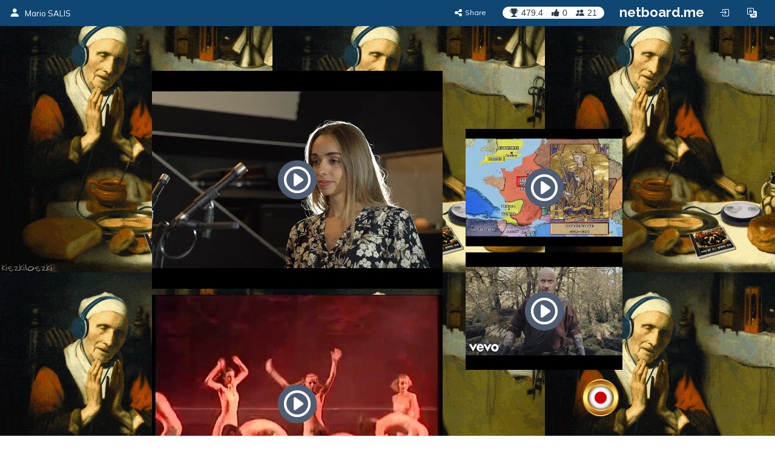

--- FILE ---
content_type: text/html; charset=utf-8
request_url: https://inmusica.netboard.me/musiqueetlatin/?tab=110238
body_size: 13700
content:
<!DOCTYPE html>




<html lang="en" prefix="og: http://ogp.me/ns#">
    <head>
        <meta charset="utf-8">
        <meta name="viewport" content="width=device-width, initial-scale=1.0">

        
    <title>5.9 De la monodie à la polyphonie</title>



    <meta name="Description" content="Inmusica.fr">





        



    <meta property="og:type" content="website" />
    <meta property="og:site_name" content="netboard.me" />

    <meta name="twitter:site" content="@netboardme">


    

    
        
            <meta property="og:image" content="https://netboardme-cf1.s3.amazonaws.com/published/10702/files/s_f2c991c66d85b88b8742ffe4e40b54f3.png" />
            
                <meta property="og:image:width" content="480" />
            
            
                <meta property="og:image:height" content="360" />
            
        
            <meta property="og:image" content="https://netboardme-cf1.s3.amazonaws.com/published/10702/files/s_ed16370bcf3e46935d99a82828dfb7d3.png" />
            
                <meta property="og:image:width" content="480" />
            
            
                <meta property="og:image:height" content="360" />
            
        
            <meta property="og:image" content="https://netboardme-cf1.s3.amazonaws.com/published/10702/files/s_7c91c794ea584c070e3af63cad673a02.png" />
            
                <meta property="og:image:width" content="480" />
            
            
                <meta property="og:image:height" content="360" />
            
        
            <meta property="og:image" content="https://netboardme-cf1.s3.amazonaws.com/published/10702/files/s_816b1333e9d817bcae6fe95561e66f7f.png" />
            
            
        
    



    <meta name="twitter:title" content="5.9 De la monodie à la polyphonie" />

    
        <meta property="og:title" content="5.9 De la monodie à la polyphonie" />
    

    
        <meta property="og:description" content="5.9 De la monodie à la polyphonie" />
    



        





<link rel="apple-touch-icon" sizes="180x180" href="https://netboard.me/static/img/apple-touch-icon.png">
<link rel="icon" type="image/png" sizes="192x192" href="https://netboard.me/static/img/icon-192x192.png">
<link rel="icon" type="image/png" sizes="512x512" href="https://netboard.me/static/img/icon-512x512.png">
<link rel="icon" type="image/png" sizes="32x32" href="https://netboard.me/static/img/favicon-32x32.png">
<link rel="icon" type="image/png" sizes="16x16" href="https://netboard.me/static/img/favicon-16x16.png">




<link href="https://netboard.me/static/css/jquery-ui-1.13.2.min.css" rel="stylesheet">

<script src="https://netboard.me/static/js/jquery-1.11.1.min.js"></script>

<script src="https://netboard.me/static/CACHE/js/output.d48eb8e9066b.js"></script>



<link href="https://netboard.me/static/css/bootstrap3.min.css" rel="stylesheet">
<script src="https://netboard.me/static/js/bootstrap3.min.js"></script>




<meta name="domain" content=".netboard.me">


    <meta name="heartbeat" content="2">


<link rel="preconnect" href="https://fonts.googleapis.com">
<link rel="preconnect" href="https://fonts.gstatic.com" crossorigin>
<link href="https://fonts.googleapis.com/css2?family=Noto+Sans:ital,wght@0,100..900;1,100..900&display=swap" rel="stylesheet">
<link href='https://fonts.googleapis.com/css?family=Quicksand:300,400,500|Open+Sans:400italic,600italic,700italic,700,600,400,300|Lato:400italic,600italic,700italic,700,600,400|Raleway:400italic,600italic,700italic,700,600,400' rel='stylesheet' type='text/css'>
<link href="https://fonts.googleapis.com/css2?family=Mulish:ital,wght@0,200..1000;1,200..1000&display=swap" rel="stylesheet">

<script type="text/javascript" src="https://netboard.me/static/js/polyfill.min.js"></script>
<script type="text/javascript" src="https://netboard.me/static/js/i18next.min.js"></script>




<script src="https://netboard.me/static/CACHE/js/output.4f3ec9ee2ef5.js"></script>


<link href="https://netboard.me/static/css/fonts/text-security-disc.css" rel="stylesheet">

<link rel="stylesheet" href="https://netboard.me/static/CACHE/css/output.8df3041cae5f.css" type="text/css">

    

    <link href="https://netboard.me/static/css/jquery.minicolors.css" rel="stylesheet">




<link rel="stylesheet" href="https://netboard.me/static/CACHE/css/output.2cf622c7d537.css" type="text/css">

    <link href="https://netboard.me/static/css/plyr.css" rel="stylesheet">


<link href="https://netboard.me/static/css/bootstrap-icons.min.css" rel="stylesheet">
<link href="https://maxcdn.bootstrapcdn.com/font-awesome/4.7.0/css/font-awesome.min.css" rel="stylesheet">


    
        
            <link id="templatecss" href="https://netboardme-cf1.s3.amazonaws.com/published/a/templates/10/0f69999e23177ee6306b36b10919cdc8.css" rel="stylesheet">
        
    

    

    
        <link name="base_skin" href="https://netboardme-cf1.s3.amazonaws.com/published/a/skins/4/4a13a2b24fc2e715f904d5606da6102d.css" rel="stylesheet">
    

    
        <link name="skin" href="https://netboardme-cf1.s3.amazonaws.com/published/10702/17738/skin/ed60a886a684c3524c98c8a05e2e9a98.css" rel="stylesheet">
    



    <script type="text/javascript" src="https://netboard.me/static/js/jquery.magnific-popup.min.js"></script>
    <script type="text/javascript" src="https://netboard.me/static/js/bootstrap3-editable.js"></script>

    
        <link rel="stylesheet" type="text/css" href="https://netboard.me/static/css/cookieconsent.css"/>
        <script src="https://netboard.me/static/js/cookieconsent.js"></script>

        <script src="https://cdn.paddle.com/paddle/paddle.js"></script>
        <script type="text/javascript">
            

            

            Paddle.Setup({ vendor: 150699 });
            SWIPE_THRESHOLD = 50;
        </script>
    

    <script src="https://netboard.me/static/CACHE/js/output.491a0d8b0663.js"></script>

        <script src="https://netboard.me/static/js/simplebar.js"></script>
        <script type="text/javascript" src="https://netboard.me/static/js/bootstrap-table.js"></script>
        <script type="text/javascript" src="https://netboard.me/static/js/bootstrap-table-filter-control.js"></script>
        <script type="text/javascript" src="https://netboard.me/static/js/bootstrap-table-mobile.js"></script>

        <script type="text/javascript" src="https://netboard.me/static/js/flatpickr/flatpickr.min.js"></script>

    
        
    

    <script src="https://netboard.me/static/CACHE/js/output.0db12f9f19ff.js"></script>

        <script type="text/javascript" src="https://netboard.me/static/js/bootstrap-wysiwyg/external/google-code-prettify/prettify.js"></script>





<script type="text/javascript" src="https://netboard.me/static/js/moment.min.js"></script>

<script src="https://netboard.me/static/CACHE/js/output.f3b8d3e06f99.js"></script>

    <script src="https://netboard.me/static/js/plyr.js"></script>



        <meta name="gallery" property="status" content="/gallery/status/thumbnail/">
        <meta name="game" property="present" content="/games/q/">

        
            

                

                
                    <link rel="next" href="https://inmusica.netboard.me/musiqueetlatin/?tab=110238&page=2" />
                
            
        
    </head>

    <body>
        <div class='ajax-loader'>
    <div>
        <i class="fa fa-spin fa-circle-o-notch"></i>
        <div class="animated infinite pulse upper-text"></div>
    </div>
</div>


        

        

        <input type="hidden" name="current-search" value="" autocomplete="off">


        

<div class="board-body" data-mc="1" data-name="5.9 De la monodie à la polyphonie" id="17738" data-address="musiqueetlatin" data-autosize="true" data-url="https://inmusica.netboard.me/musiqueetlatin/" data-public="true" data-collaborate="false">
        

<div class="navbar-fixed-top" id="top">
    



    <div class="navbar navbar-inverse" id="top-menu">



    
        

        
            




    
        
        <div class="navbar-header">
            
                <a class="navbar-brand top-text show-in-750" href="https://inmusica.netboard.me"><i class="bi bi-person-fill"></i></a>
                <span class='divider-vertical show-in-750'></span>
                <a class="navbar-brand top-text hide-in-750" href="https://inmusica.netboard.me"><i class="bi bi-person-fill"></i><span>Mario SALIS</span></a>
            
        </div>
        
    


        
    

    <ul class="nav top-menu-items navbar-nav">
        

        
            
        

        

            
                
                    











    <li class="hide-in-edit social-actions-list hidden" data-object="">
        <a href="#" class="dropdown-toggle" data-toggle="dropdown"><i class="bi bi-star"></i><span class="item-title">Appreciate</span><b class="caret"></b></a>
        <ul class="dropdown-menu">
            
                

                

                
                    <li>
                        <button class="btn btn-xs btn-action share" data-position="bottom" data-url="/share/inmusica/musiqueetlatin"><i class="fa fa-share-alt"></i><span>Share</span></button>
                    </li>
                
            
        </ul>
    </li>







    <li class="hide-in-edit social-action-item">
        <button class="btn btn-xs btn-action share" data-position="bottom" data-url="/share/inmusica/musiqueetlatin"><i class="fa fa-share-alt"></i><span class="item-title">Share</span></button>
    </li>


<li class="board-social-counters" id="17738">
    <div>
        <span class="badge counters">
            <span id="board-rating" class="board-social-counter rating-badge contains-tooltip" data-container='body' data-toggle="tooltip" title="Rating" data-placement="bottom">
                <i class="bi bi-trophy-fill"></i><span class="counter rating">479.4</span>
            </span>
            
            <span class="board-social-counter votes-badge contains-tooltip" data-target="/board/17738/voted" data-title="Votes" data-container='body' data-toggle="tooltip" title="Votes" data-placement="bottom">
                <i class="fa fa-thumbs-up"></i><span class="counter votes">0</span>
            </span>
            
            <span class="board-social-counter followers-badge contains-tooltip show-users-modal" data-target="/board/17738/followers" data-title="Followers" data-container='body' data-toggle="tooltip" title="Followers" data-placement="bottom">
                <i class="bi bi-people-fill"></i><span class="counter followers">21</span>
            </span>
        </span>
    </div>
</li>


                

                
                    <li class='divider-vertical hide-in-edit'></li>
                    <li class='hide-in-edit'><a class="logo-text" href="https://netboard.me/index.html">netboard.me</a></li>
                
            

            

            <li class="hide-in-edit  hidden">
                <a href="#" class="introduce-info" data-reset="/accounts/reset/" title="How you introduced yourself"><i class="bi bi-person-badge"></i></a>
            </li>

            

            



            


<li class="hide-in-750">
    <a class="login-modal" href="#loginModal" data-toggle="modal"><i class="bi bi-box-arrow-in-right btn-icon-io"></i></a>
 </li>


            

            <li class='hide-in-edit'>




    <div class="dropdown lang-dropdown btn-language">
        <form action="/accounts/language/" method="post">
            <input type="hidden" name="csrfmiddlewaretoken" value="M5yoM36omVRuKw1GP5yRSvfy6FWdf5RymqUyGEre1Qsx4DMv7RHFjoUMDcXvzP1p">
            <input type="hidden" name="language">
            
        </form>
        <a title="netboard.me" data-target="#" href="#" data-toggle="dropdown" role="button" aria-haspopup="true" aria-expanded="false">
            <i class="bi bi-translate"></i><span class="lang-title">Language<span class="caret"></span></span>
        </a>
        <ul class="dropdown-menu dropdown-menu-right">
            
                <li class="active">
                    
                        <a href="https://netboard.me/" title="netboard.me/en/" data-code="en">English</a>
                    
                </li>
            
                <li>
                    
                        <a href="https://netboard.me/fr/" title="netboard.me/fr/" data-code="fr">Français</a>
                    
                </li>
            
                <li>
                    
                        <a href="https://netboard.me/de/" title="netboard.me/de/" data-code="de">Deutsch</a>
                    
                </li>
            
                <li>
                    
                        <a href="https://netboard.me/it/" title="netboard.me/it/" data-code="it">Italiano</a>
                    
                </li>
            
                <li>
                    
                        <a href="https://netboard.me/es/" title="netboard.me/es/" data-code="es">Español</a>
                    
                </li>
            
                <li>
                    
                        <a href="https://netboard.me/ru/" title="netboard.me/ru/" data-code="ru">Русский</a>
                    
                </li>
            
        </ul>
    </div>

</li>
            

<li class='divider-vertical hide-in-edit show-in-750'></li>
<li class="show-in-750 hide-in-edit-750 top-menu-wrap">
    <a href="#" class="dropdown-toggle" data-toggle="dropdown"><i class="fa fa-bars"></i></a>
    <ul class="dropdown-menu dropdown-menu-right">
        
            


    <li>
        <a href="#" class="switch-mobile-columns" data-columns="2"><i class="bi bi-grid"></i><span>Show as columns</span></a>
    </li>


        
        


    <li>
        <a href="/view/switchmobile/" class="switch-device"><i class="bi bi-phone"></i><span>Mobile version</span></a>
    </li>


        <li class="divider"></li>
        


<li>
    <a class="login-modal" href="#loginModal" data-toggle="modal"><i class="bi bi-box-arrow-in-right"></i><span>Login or Sign Up</span></a>
 </li>

    </ul>
</li>

        
    </ul>



    </div>



    

    





</div>


        

        <div class="netboardme-template" data-skins="/themes/list/template/10"><div class="row">
<div class="col-xs-12 col-md-8 col-md-offset-2 main-wrapper">
<div class="netboardme-shadow" data-role="top-shadow">
<div class="netboardme-box netboardme-header" data-role="top">
<div class="netboardme-container col-xs-8" data-layout="text" data-loaded="true" data-placeholder="Netboard title" data-role="header" data-size data-static="true"><div class="widget mfp-inline rich-entry thumbnail rounded bg wysiwyg-edit nocounters board-size-12" data-max-size="12" data-min-size="12" data-size="12" data-title="Text Box" data-usersize="12" id="523247" name="entry">
<div class="widget-body">
<div class="text-entry widget-text" data-galleryurl="/gallery/images/" data-helpurl="https://netboard.me/help.html" data-url="/widgets/entry/post/" data-videourl="/gallery/insert/video/"><div><hr contenteditable="false" data-gallery="true" data-gitem="1021899" data-height="360" data-size="100" data-width="480"/></div><div><hr contenteditable="false" data-gallery="true" data-gitem="835021" data-height="360" data-size="100" data-width="480"/></div><div><br/></div><span style="background-color: rgb(255, 166, 24);">6.7 De la monodie à la polyphonie</span><br/></div>
<input autocomplete="off" data-height="344" data-item="835021" data-thumbnail="https://netboardme-cf1.s3.amazonaws.com/published/10702/files/s_98afd29e756eab084a12a81f063e5c87.png" data-thumbnail-height="360" data-thumbnail-width="480" data-width="459" name="gitem" type="hidden" value='&lt;iframe allowfullscreen="" frameborder="0" height="344" marginheight="0" marginwidth="0" src="https://www.youtube.com/embed/-CCmARaaEDQ?feature=oembed&amp;amp;rel=0" width="459"&gt;&lt;/iframe&gt;'/>
<input autocomplete="off" data-height="270" data-item="1021899" data-thumbnail="https://netboardme-cf1.s3.amazonaws.com/published/10702/files/s_abfce78cb44c05e95197b62a41381e22.png" data-thumbnail-height="360" data-thumbnail-width="480" data-width="480" name="gitem" type="hidden" value='&lt;iframe allowfullscreen="" frameborder="0" height="270" marginheight="0" marginwidth="0" src="https://www.youtube.com/embed/H8PSe2aMFZk?feature=oembed&amp;amp;rel=0" width="480"&gt;&lt;/iframe&gt;'/>
</div>
<div class="widget-link widget-game widget-attachment"></div>
<div class="pinpoints-gap"></div>
</div></div>
<div class="netboardme-container col-xs-4" data-layout="text" data-loaded="true" data-placeholder="Additional header section for important stuff, like contact information." data-role="contacts" data-size data-static="true"><div class="widget mfp-inline rich-entry thumbnail rounded bg wysiwyg-edit nocounters board-size-5" data-max-size="12" data-min-size="2" data-size="5" data-title="Text Box" data-usersize="5" id="523536" name="entry">
<div class="widget-body">
<div class="text-entry widget-text" data-galleryurl="/gallery/images/" data-helpurl="https://netboard.me/help.html" data-url="/widgets/entry/post/" data-videourl="/gallery/insert/video/"><div><hr contenteditable="false" data-gallery="true" data-gitem="1753308" data-height="360" data-size="100" data-width="480"/></div><div><hr contenteditable="false" data-gallery="true" data-gitem="835044" data-height="360" data-size="100" data-width="480"/></div><div><a data-justify="right" href="https://inmusica.netboard.me/marches/#" target="_self"><img data-height="720" data-justify="right" data-size="10" data-width="720" height="72" src="https://netboardme-cf1.s3.amazonaws.com/published/10702/files/s_816b1333e9d817bcae6fe95561e66f7f.png" width="72"/></a></div><div><br/></div><div><a data-justify="right" href="http://www.inmusica.fr" rel="nofollow" target="_blank"><img data-height="86" data-justify="right" data-size="100" data-width="86" height="86" src="https://netboardme-cf1.s3.amazonaws.com/published/10702/files/s_bffef13ffbd51408c89dee811eec6965.png" width="86"/></a></div><div><a href="https://inmusica.netboard.me/lesoriginesdela/#" target="_self"><font color="#fff019" style="background-color: rgb(31, 31, 31);">11.3 Les origines de la musique</font></a><br/></div><div><a href="https://inmusica.netboard.me/345lamusiqueden/" target="_self"><font color="#54ff57" style="background-color: rgb(10, 10, 10);">34.5 L'école de Notre Dame de Paris</font></a><br/></div><div><span style="font-family: Arial, Helvetica, sans-serif, Helvetica, Arial, sans-serif, FontAwesome; text-align: start; background-color: rgb(255, 77, 23);"><a href="https://inmusica.netboard.me/353lechantaumoy/#" target="_self"><font color="#fffc2d">35.3 Musique au Moyen Age</font></a></span><br/></div><div><a href="https://inmusica.netboard.me/347lamusiquedhe/#" target="_self"><font color="#fff30f" style="background-color: rgb(23, 23, 23);">34.7 La musique d'Henry VIII</font></a><br/></div></div>
<input autocomplete="off" data-height="270" data-item="835044" data-thumbnail="https://netboardme-cf1.s3.amazonaws.com/published/10702/files/s_fca215c073be7de0ef890f71d671cbdb.png" data-thumbnail-height="360" data-thumbnail-width="480" data-width="480" name="gitem" type="hidden" value='&lt;iframe allowfullscreen="" frameborder="0" height="270" marginheight="0" marginwidth="0" src="https://www.youtube.com/embed/G-baoojvu1o?feature=oembed&amp;amp;rel=0" width="480"&gt;&lt;/iframe&gt;'/>
<input autocomplete="off" data-height="113" data-item="1753308" data-thumbnail="https://netboardme-cf1.s3.amazonaws.com/published/10702/files/s_4859f1d89f856465d2f4bc8c12f492c5.png" data-thumbnail-height="360" data-thumbnail-width="480" data-width="200" name="gitem" type="hidden" value='&lt;iframe allowfullscreen="" frameborder="0" height="113" marginheight="0" marginwidth="0" src="https://www.youtube.com/embed/VwAzsVsTYrI?feature=oembed&amp;amp;rel=0" width="200"&gt;&lt;/iframe&gt;'/>
</div>
<div class="widget-link widget-game widget-attachment"></div>
<div class="pinpoints-gap"></div>
</div></div>
</div>
</div>
<div class="netboardme-shadow" data-role="navigation-shadow">
<div class="netboardme-navigation" data-role="navigation"><ul><li class="navigation-option"><a data-page="89992" href="https://inmusica.netboard.me/musiqueetlatin/?tab=89992"><div><span class="navigation-option-title"><span class="navigation-option-text">1. Histoire de la musique</span></span></div></a></li><li class="navigation-option"><a data-page="88102" href="https://inmusica.netboard.me/musiqueetlatin/?tab=88102"><div><span class="navigation-option-title"><span class="navigation-option-text">2. Unisson ?</span></span></div></a></li><li class="navigation-option"><a data-page="61037" href="https://inmusica.netboard.me/musiqueetlatin/?tab=61037"><div><span class="navigation-option-title"><span class="navigation-option-text">3. Chant grégorien</span></span></div></a></li><li class="navigation-option"><a data-page="61036" href="https://inmusica.netboard.me/musiqueetlatin/?tab=61036"><div><span class="navigation-option-title"><span class="navigation-option-text">4. Le Moyen Age</span></span></div></a></li><li class="navigation-option"><a data-page="65742" href="https://inmusica.netboard.me/musiqueetlatin/?tab=65742"><div><span class="navigation-option-title"><span class="navigation-option-text">5. La monodie</span></span></div></a></li><li class="navigation-option"><a data-page="60354" href="https://inmusica.netboard.me/musiqueetlatin/?tab=60354"><div><span class="navigation-option-title"><span class="navigation-option-text">6. La Renaissance</span></span></div></a></li><li class="navigation-option"><a data-page="60355" href="https://inmusica.netboard.me/musiqueetlatin/?tab=60355"><div><span class="navigation-option-title"><span class="navigation-option-text">7. Le madrigal</span></span></div></a></li><li class="navigation-option"><a data-page="60047" href="https://inmusica.netboard.me/musiqueetlatin/?tab=60047"><div><span class="navigation-option-title"><span class="navigation-option-text">8. La polyphonie</span></span></div></a></li><li class="navigation-option"><a data-page="59976" href="https://inmusica.netboard.me/musiqueetlatin/?tab=59976"><div><span class="navigation-option-title"><span class="navigation-option-text">9. Carmina burana</span></span></div></a></li><li class="navigation-option"><a data-page="59977" href="https://inmusica.netboard.me/musiqueetlatin/?tab=59977"><div><span class="navigation-option-title"><span class="navigation-option-text">10. Dies irae</span></span></div></a></li><li class="navigation-option"><a data-page="59979" href="https://inmusica.netboard.me/musiqueetlatin/?tab=59979"><div><span class="navigation-option-title"><span class="navigation-option-text">11. Samuel Barber</span></span></div></a></li><li class="navigation-option"><a data-page="59980" href="https://inmusica.netboard.me/musiqueetlatin/?tab=59980"><div><span class="navigation-option-title"><span class="navigation-option-text">12. La Messe</span></span></div></a></li><li class="navigation-option"><a data-page="59982" href="https://inmusica.netboard.me/musiqueetlatin/?tab=59982"><div><span class="navigation-option-title"><span class="navigation-option-text">13. Chants sacrés et profanes</span></span></div></a></li><li class="navigation-option"><a data-page="59984" href="https://inmusica.netboard.me/musiqueetlatin/?tab=59984"><div><span class="navigation-option-title"><span class="navigation-option-text">14. Jeux musicaux</span></span></div></a></li><li class="navigation-option"><a data-page="59975" href="https://inmusica.netboard.me/musiqueetlatin/?tab=59975"><div><span class="navigation-option-title"><span class="navigation-option-text">15. Musique et latin ?</span></span></div></a></li><li class="navigation-option"><a data-page="60048" href="https://inmusica.netboard.me/musiqueetlatin/?tab=60048"><div><span class="navigation-option-title"><span class="navigation-option-text">16. D'où viennent les notes ?</span></span></div></a></li><li class="navigation-option"><a data-page="60356" href="https://inmusica.netboard.me/musiqueetlatin/?tab=60356"><div><span class="navigation-option-title"><span class="navigation-option-text">17. Danses de la Renaissance</span></span></div></a></li><li class="navigation-option"><a data-page="60357" href="https://inmusica.netboard.me/musiqueetlatin/?tab=60357"><div><span class="navigation-option-title"><span class="navigation-option-text">18. Claudio Monteverdi</span></span></div></a></li><li class="navigation-option"><a data-page="60359" href="https://inmusica.netboard.me/musiqueetlatin/?tab=60359"><div><span class="navigation-option-title"><span class="navigation-option-text">19. Chant diphonique</span></span></div></a></li><li class="navigation-option"><a data-page="60423" href="https://inmusica.netboard.me/musiqueetlatin/?tab=60423"><div><span class="navigation-option-title"><span class="navigation-option-text">20. Le luth</span></span></div></a></li><li class="navigation-option"><a data-page="61084" href="https://inmusica.netboard.me/musiqueetlatin/?tab=61084"><div><span class="navigation-option-title"><span class="navigation-option-text">21. Histoire de la musique du  Moyen Age</span></span></div></a></li><li class="navigation-option"><a data-page="62259" href="https://inmusica.netboard.me/musiqueetlatin/?tab=62259"><div><span class="navigation-option-title"><span class="navigation-option-text">22. Carmine Burana</span></span></div></a></li><li class="navigation-option"><a data-page="62378" href="https://inmusica.netboard.me/musiqueetlatin/?tab=62378"><div><span class="navigation-option-title"><span class="navigation-option-text">23. Enluminure</span></span></div></a></li><li class="navigation-option"><a data-page="63036" href="https://inmusica.netboard.me/musiqueetlatin/?tab=63036"><div><span class="navigation-option-title"><span class="navigation-option-text">24. Le Moyen Âge chez Brassens</span></span></div></a></li><li class="navigation-option"><a data-page="63981" href="https://inmusica.netboard.me/musiqueetlatin/?tab=63981"><div><span class="navigation-option-title"><span class="navigation-option-text">25. La chalumeau</span></span></div></a></li><li class="navigation-option"><a data-page="64093" href="https://inmusica.netboard.me/musiqueetlatin/?tab=64093"><div><span class="navigation-option-title"><span class="navigation-option-text">26. Le luth</span></span></div></a></li><li class="navigation-option"><a data-page="64095" href="https://inmusica.netboard.me/musiqueetlatin/?tab=64095"><div><span class="navigation-option-title"><span class="navigation-option-text">27. Le rebec</span></span></div></a></li><li class="navigation-option"><a data-page="64096" href="https://inmusica.netboard.me/musiqueetlatin/?tab=64096"><div><span class="navigation-option-title"><span class="navigation-option-text">28. La vielle à roue</span></span></div></a></li><li class="navigation-option"><a data-page="66532" href="https://inmusica.netboard.me/musiqueetlatin/?tab=66532"><div><span class="navigation-option-title"><span class="navigation-option-text">29. Livre interactif</span></span></div></a></li><li class="navigation-option"><a data-page="67411" href="https://inmusica.netboard.me/musiqueetlatin/?tab=67411"><div><span class="navigation-option-title"><span class="navigation-option-text">30. Jeux</span></span></div></a></li><li class="navigation-option"><a data-page="67413" href="https://inmusica.netboard.me/musiqueetlatin/?tab=67413"><div><span class="navigation-option-title"><span class="navigation-option-text">31. Les instruments</span></span></div></a></li><li class="navigation-option"><a data-page="85010" href="https://inmusica.netboard.me/musiqueetlatin/?tab=85010"><div><span class="navigation-option-title"><span class="navigation-option-text">32. Honoré d'Ambruys</span></span></div></a></li><li class="navigation-option"><a data-page="85011" href="https://inmusica.netboard.me/musiqueetlatin/?tab=85011"><div><span class="navigation-option-title"><span class="navigation-option-text">33. Marc Mauillon</span></span></div></a></li><li class="navigation-option"><a data-page="110236" href="https://inmusica.netboard.me/musiqueetlatin/?tab=110236"><div><span class="navigation-option-title"><span class="navigation-option-text">34. Havasi</span></span></div></a></li><li class="navigation-option active"><a data-page="110238" href="https://inmusica.netboard.me/musiqueetlatin/?tab=110238"><div><span class="navigation-option-title"><span class="navigation-option-text">35. Riverdance</span></span></div></a></li><li class="navigation-option"><a data-page="110239" href="https://inmusica.netboard.me/musiqueetlatin/?tab=110239"><div><span class="navigation-option-title"><span class="navigation-option-text">36.La jument de Michao</span></span></div></a></li><li class="navigation-clearfix"></li></ul></div>
</div>
<div class="netboardme-shadow" data-role="content-shadow">
<div class="navigation-sample row" data-role="navigation-content">
<div class="container-sample col-xs-12 shadow-effect9" data-blank="minimized" data-layout="free" data-pp-top="30" data-role="content" data-scroll="window" data-size="4" data-tip="Page content area. New posts will appear here."></div>
</div><div class="netboardme-navigation-container row navigation-content-empty" data-role="navigation-content">
<div class="netboardme-container col-xs-12 shadow-effect9" data-blank="minimized" data-layout="free" data-pp-top="30" data-role="content" data-scroll="window" data-size="4" data-tip="Page content area. New posts will appear here."></div>
</div><div class="netboardme-navigation-container row" data-role="navigation-content" id="89992" name="1. Histoire de la musique">
<div class="netboardme-container col-xs-12 shadow-effect9" data-blank="minimized" data-layout="free" data-pp-top="30" data-role="content" data-scroll="window" data-size="4" data-tip="Page content area. New posts will appear here."></div>
</div><div class="netboardme-navigation-container row" data-role="navigation-content" id="88102" name="2. Unisson ?">
<div class="netboardme-container col-xs-12 shadow-effect9" data-blank="minimized" data-layout="free" data-pp-top="30" data-role="content" data-scroll="window" data-size="4" data-tip="Page content area. New posts will appear here."></div>
</div><div class="netboardme-navigation-container row" data-role="navigation-content" id="61037" name="3. Chant grégorien">
<div class="netboardme-container col-xs-12 shadow-effect9" data-blank="minimized" data-layout="free" data-pp-top="30" data-role="content" data-scroll="window" data-size="4" data-tip="Page content area. New posts will appear here."></div>
</div><div class="netboardme-navigation-container row" data-role="navigation-content" id="61036" name="4. Le Moyen Age">
<div class="netboardme-container col-xs-12 shadow-effect9" data-blank="minimized" data-layout="free" data-pp-top="30" data-role="content" data-scroll="window" data-size="4" data-tip="Page content area. New posts will appear here."></div>
</div><div class="netboardme-navigation-container row" data-role="navigation-content" id="65742" name="5. La monodie">
<div class="netboardme-container col-xs-12 shadow-effect9" data-blank="minimized" data-layout="free" data-pp-top="30" data-role="content" data-scroll="window" data-size="4" data-tip="Page content area. New posts will appear here."></div>
</div><div class="netboardme-navigation-container row" data-role="navigation-content" id="60354" name="6. La Renaissance">
<div class="netboardme-container col-xs-12 shadow-effect9" data-blank="minimized" data-layout="free" data-pp-top="30" data-role="content" data-scroll="window" data-size="4" data-tip="Page content area. New posts will appear here."></div>
</div><div class="netboardme-navigation-container row" data-role="navigation-content" id="60355" name="7. Le madrigal">
<div class="netboardme-container col-xs-12 shadow-effect9" data-blank="minimized" data-layout="free" data-pp-top="30" data-role="content" data-scroll="window" data-size="4" data-tip="Page content area. New posts will appear here."></div>
</div><div class="netboardme-navigation-container row" data-role="navigation-content" id="60047" name="8. La polyphonie">
<div class="netboardme-container col-xs-12 shadow-effect9" data-blank="minimized" data-layout="free" data-pp-top="30" data-role="content" data-scroll="window" data-size="4" data-tip="Page content area. New posts will appear here."></div>
</div><div class="netboardme-navigation-container row" data-role="navigation-content" id="59976" name="9. Carmina burana">
<div class="netboardme-container col-xs-12 shadow-effect9" data-blank="minimized" data-layout="free" data-pp-top="30" data-role="content" data-scroll="window" data-size="4" data-tip="Page content area. New posts will appear here."></div>
</div><div class="netboardme-navigation-container row" data-role="navigation-content" id="59977" name="10. Dies irae">
<div class="netboardme-container col-xs-12 shadow-effect9" data-blank="minimized" data-layout="free" data-pp-top="30" data-role="content" data-scroll="window" data-size="4" data-tip="Page content area. New posts will appear here."></div>
</div><div class="netboardme-navigation-container row" data-role="navigation-content" id="59979" name="11. Samuel Barber">
<div class="netboardme-container col-xs-12 shadow-effect9" data-blank="minimized" data-layout="free" data-pp-top="30" data-role="content" data-scroll="window" data-size="4" data-tip="Page content area. New posts will appear here."></div>
</div><div class="netboardme-navigation-container row" data-role="navigation-content" id="59980" name="12. La Messe">
<div class="netboardme-container col-xs-12 shadow-effect9" data-blank="minimized" data-layout="free" data-pp-top="30" data-role="content" data-scroll="window" data-size="4" data-tip="Page content area. New posts will appear here."></div>
</div><div class="netboardme-navigation-container row" data-role="navigation-content" id="59982" name="13. Chants sacrés et profanes">
<div class="netboardme-container col-xs-12 shadow-effect9" data-blank="minimized" data-layout="free" data-pp-top="30" data-role="content" data-scroll="window" data-size="4" data-tip="Page content area. New posts will appear here."></div>
</div><div class="netboardme-navigation-container row" data-role="navigation-content" id="59984" name="14. Jeux musicaux">
<div class="netboardme-container col-xs-12 shadow-effect9" data-blank="minimized" data-layout="free" data-pp-top="30" data-role="content" data-scroll="window" data-size="4" data-tip="Page content area. New posts will appear here."></div>
</div><div class="netboardme-navigation-container row" data-role="navigation-content" id="59975" name="15. Musique et latin ?">
<div class="netboardme-container col-xs-12 shadow-effect9" data-blank="minimized" data-layout="free" data-pp-top="30" data-role="content" data-scroll="window" data-size="4" data-tip="Page content area. New posts will appear here."></div>
</div><div class="netboardme-navigation-container row" data-role="navigation-content" id="60048" name="16. D'où viennent les notes ?">
<div class="netboardme-container col-xs-12 shadow-effect9" data-blank="minimized" data-layout="free" data-pp-top="30" data-role="content" data-scroll="window" data-size="4" data-tip="Page content area. New posts will appear here."></div>
</div><div class="netboardme-navigation-container row" data-role="navigation-content" id="60356" name="17. Danses de la Renaissance">
<div class="netboardme-container col-xs-12 shadow-effect9" data-blank="minimized" data-layout="free" data-pp-top="30" data-role="content" data-scroll="window" data-size="4" data-tip="Page content area. New posts will appear here."></div>
</div><div class="netboardme-navigation-container row" data-role="navigation-content" id="60357" name="18. Claudio Monteverdi">
<div class="netboardme-container col-xs-12 shadow-effect9" data-blank="minimized" data-layout="free" data-pp-top="30" data-role="content" data-scroll="window" data-size="4" data-tip="Page content area. New posts will appear here."></div>
</div><div class="netboardme-navigation-container row" data-role="navigation-content" id="60359" name="19. Chant diphonique">
<div class="netboardme-container col-xs-12 shadow-effect9" data-blank="minimized" data-layout="free" data-pp-top="30" data-role="content" data-scroll="window" data-size="4" data-tip="Page content area. New posts will appear here."></div>
</div><div class="netboardme-navigation-container row" data-role="navigation-content" id="60423" name="20. Le luth">
<div class="netboardme-container col-xs-12 shadow-effect9" data-blank="minimized" data-layout="free" data-pp-top="30" data-role="content" data-scroll="window" data-size="4" data-tip="Page content area. New posts will appear here."></div>
</div><div class="netboardme-navigation-container row" data-role="navigation-content" id="61084" name="21. Histoire de la musique du  Moyen Age">
<div class="netboardme-container col-xs-12 shadow-effect9" data-blank="minimized" data-layout="free" data-pp-top="30" data-role="content" data-scroll="window" data-size="4" data-tip="Page content area. New posts will appear here."></div>
</div><div class="netboardme-navigation-container row" data-role="navigation-content" id="62259" name="22. Carmine Burana">
<div class="netboardme-container col-xs-12 shadow-effect9" data-blank="minimized" data-layout="free" data-pp-top="30" data-role="content" data-scroll="window" data-size="4" data-tip="Page content area. New posts will appear here."></div>
</div><div class="netboardme-navigation-container row" data-role="navigation-content" id="62378" name="23. Enluminure">
<div class="netboardme-container col-xs-12 shadow-effect9" data-blank="minimized" data-layout="free" data-pp-top="30" data-role="content" data-scroll="window" data-size="4" data-tip="Page content area. New posts will appear here."></div>
</div><div class="netboardme-navigation-container row" data-role="navigation-content" id="63036" name="24. Le Moyen Âge chez Brassens">
<div class="netboardme-container col-xs-12 shadow-effect9" data-blank="minimized" data-layout="free" data-pp-top="30" data-role="content" data-scroll="window" data-size="4" data-tip="Page content area. New posts will appear here."></div>
</div><div class="netboardme-navigation-container row" data-role="navigation-content" id="63981" name="25. La chalumeau">
<div class="netboardme-container col-xs-12 shadow-effect9" data-blank="minimized" data-layout="free" data-pp-top="30" data-role="content" data-scroll="window" data-size="4" data-tip="Page content area. New posts will appear here."></div>
</div><div class="netboardme-navigation-container row" data-role="navigation-content" id="64093" name="26. Le luth">
<div class="netboardme-container col-xs-12 shadow-effect9" data-blank="minimized" data-layout="free" data-pp-top="30" data-role="content" data-scroll="window" data-size="4" data-tip="Page content area. New posts will appear here."></div>
</div><div class="netboardme-navigation-container row" data-role="navigation-content" id="64095" name="27. Le rebec">
<div class="netboardme-container col-xs-12 shadow-effect9" data-blank="minimized" data-layout="free" data-pp-top="30" data-role="content" data-scroll="window" data-size="4" data-tip="Page content area. New posts will appear here."></div>
</div><div class="netboardme-navigation-container row" data-role="navigation-content" id="64096" name="28. La vielle à roue">
<div class="netboardme-container col-xs-12 shadow-effect9" data-blank="minimized" data-layout="free" data-pp-top="30" data-role="content" data-scroll="window" data-size="4" data-tip="Page content area. New posts will appear here."></div>
</div><div class="netboardme-navigation-container row" data-role="navigation-content" id="66532" name="29. Livre interactif">
<div class="netboardme-container col-xs-12 shadow-effect9" data-blank="minimized" data-layout="free" data-pp-top="30" data-role="content" data-scroll="window" data-size="4" data-tip="Page content area. New posts will appear here."></div>
</div><div class="netboardme-navigation-container row" data-role="navigation-content" id="67411" name="30. Jeux">
<div class="netboardme-container col-xs-12 shadow-effect9" data-blank="minimized" data-layout="free" data-pp-top="30" data-role="content" data-scroll="window" data-size="4" data-tip="Page content area. New posts will appear here."></div>
</div><div class="netboardme-navigation-container row" data-role="navigation-content" id="67413" name="31. Les instruments">
<div class="netboardme-container col-xs-12 shadow-effect9" data-blank="minimized" data-layout="free" data-pp-top="30" data-role="content" data-scroll="window" data-size="4" data-tip="Page content area. New posts will appear here."></div>
</div><div class="netboardme-navigation-container row" data-role="navigation-content" id="85010" name="32. Honoré d'Ambruys">
<div class="netboardme-container col-xs-12 shadow-effect9" data-blank="minimized" data-layout="free" data-pp-top="30" data-role="content" data-scroll="window" data-size="4" data-tip="Page content area. New posts will appear here."></div>
</div><div class="netboardme-navigation-container row" data-role="navigation-content" id="85011" name="33. Marc Mauillon">
<div class="netboardme-container col-xs-12 shadow-effect9" data-blank="minimized" data-layout="free" data-pp-top="30" data-role="content" data-scroll="window" data-size="4" data-tip="Page content area. New posts will appear here."></div>
</div><div class="netboardme-navigation-container row" data-role="navigation-content" id="110236" name="34. Havasi">
<div class="netboardme-container col-xs-12 shadow-effect9" data-blank="minimized" data-layout="free" data-pp-top="30" data-role="content" data-scroll="window" data-size="4" data-tip="Page content area. New posts will appear here."></div>
</div><div class="netboardme-navigation-container row active" data-role="navigation-content" id="110238" name="35. Riverdance">
<div class="netboardme-container col-xs-12 shadow-effect9" data-blank="minimized" data-layout="free" data-loaded="true" data-pp-top="30" data-role="content" data-scroll="window" data-size="4" data-tip="Page content area. New posts will appear here."><div class="widget mfp-inline embeded-play embeded-video thumbnail rounded bg board-size-4" data-max-size="12" data-min-size="2" data-size="4" data-title="Video" data-usersize="4" id="877741" name="video">
<div class="widget-body">
<div class="widget-caption embed-title text-entry" data-url="/widgets/text/post">RIVERDANCE</div>
<div class="embed-container">
<div class="embed-media play-placeholder widget-sizer" data-height="360" data-width="480">
<img class="embed-thumbnail" src="https://netboardme-cf1.s3.amazonaws.com/published/10702/files/s_f2c991c66d85b88b8742ffe4e40b54f3.png"/>
<div class="play-div"></div>
</div>
<div class="embed-description">
<div class="widget-text text-entry" data-url="/widgets/text/post"></div>
</div>
</div>
<div class="widget-link widget-game widget-attachment"></div>
<div class="pinpoints-gap"></div>
<a class="widget-link origin-link" href="https://www.youtube.com/watch?v=cPBn2kbBqV0" rel="nofollow" target="_blank"><i class="fa fa-external-link-square"></i>Original link</a>
<div class="attribution">
<div>
<a class="widget-link" href="https://www.youtube.com/user/kenntyovanny13" rel="nofollow" target="_blank">
<div class="attribution-author">yovanny petit</div> at <div class="attribution-provider">YouTube</div>
</a>
</div>
</div>
<input autocomplete="off" name="item" type="hidden" value="835052"/>
<input autocomplete="off" name="url" type="hidden" value="https://www.youtube.com/watch?v=cPBn2kbBqV0"/>
<input class="orig-url" name="orig_url" type="hidden" value="https://www.youtube.com/watch?v=cPBn2kbBqV0"/>
<input autocomplete="off" name="frame_content" type="hidden" value='&lt;iframe allowfullscreen="" frameborder="0" height="270" marginheight="0" marginwidth="0" src="https://www.youtube.com/embed/cPBn2kbBqV0?feature=oembed&amp;amp;rel=0" width="480"&gt;&lt;/iframe&gt;'/>
</div>
<div class="widget-counters">
<div class="voteup-btns voted widget-author" data-voted="/board/post/877741/voted">
<button class="btn btn-xs btn-primary disabled"><i class="fa fa-thumbs-o-up"></i><span class="badge-border"><span class="badge show-voters null-counter disabled">0</span></span></button>
</div>
<button class="btn btn-xs btn-primary comment">
<i class="fa fa-comments-o"></i><span class="badge-border"><span class="badge counter">0</span></span>
</button>
<button class="btn btn-xs btn-primary expand">
<i class="fa fa-expand"></i>
</button>
<button class="btn btn-xs btn-action share" data-position="top" data-url="/share/inmusica/musiqueetlatin/877741/"><i class="fa fa-share-alt"></i></button>
</div>
</div><div class="widget mfp-inline embeded-play embeded-video thumbnail rounded bg board-size-4" data-max-size="12" data-min-size="2" data-size="4" data-title="Video" data-usersize="4" id="877742" name="video">
<div class="widget-body">
<div class="widget-caption embed-title text-entry" data-url="/widgets/text/post">Michael Flatley and Lord of the Dance on The Late Show with Stephen Colbert</div>
<div class="embed-container">
<div class="embed-media play-placeholder widget-sizer" data-height="360" data-width="480">
<img class="embed-thumbnail" src="https://netboardme-cf1.s3.amazonaws.com/published/10702/files/s_ed16370bcf3e46935d99a82828dfb7d3.png"/>
<div class="play-div"></div>
</div>
<div class="embed-description">
<div class="widget-text text-entry" data-url="/widgets/text/post"></div>
</div>
</div>
<div class="widget-link widget-game widget-attachment"></div>
<div class="pinpoints-gap"></div>
<a class="widget-link origin-link" href="https://www.youtube.com/watch?v=mnS7SrK9GTk" rel="nofollow" target="_blank"><i class="fa fa-external-link-square"></i>Original link</a>
<div class="attribution">
<div>
<a class="widget-link" href="https://www.youtube.com/user/michaelflatley" rel="nofollow" target="_blank">
<div class="attribution-author">Michael Flatley</div> at <div class="attribution-provider">YouTube</div>
</a>
</div>
</div>
<input autocomplete="off" name="item" type="hidden" value="835050"/>
<input autocomplete="off" name="url" type="hidden" value="https://www.youtube.com/watch?v=mnS7SrK9GTk"/>
<input class="orig-url" name="orig_url" type="hidden" value="https://www.youtube.com/watch?v=mnS7SrK9GTk"/>
<input autocomplete="off" name="frame_content" type="hidden" value='&lt;iframe allowfullscreen="" frameborder="0" height="270" marginheight="0" marginwidth="0" src="https://www.youtube.com/embed/mnS7SrK9GTk?feature=oembed&amp;amp;rel=0" width="480"&gt;&lt;/iframe&gt;'/>
</div>
<div class="widget-counters">
<div class="voteup-btns voted widget-author" data-voted="/board/post/877742/voted">
<button class="btn btn-xs btn-primary disabled"><i class="fa fa-thumbs-o-up"></i><span class="badge-border"><span class="badge show-voters null-counter disabled">0</span></span></button>
</div>
<button class="btn btn-xs btn-primary comment">
<i class="fa fa-comments-o"></i><span class="badge-border"><span class="badge counter">0</span></span>
</button>
<button class="btn btn-xs btn-primary expand">
<i class="fa fa-expand"></i>
</button>
<button class="btn btn-xs btn-action share" data-position="top" data-url="/share/inmusica/musiqueetlatin/877742/"><i class="fa fa-share-alt"></i></button>
</div>
</div><div class="widget mfp-inline embeded-play embeded-video thumbnail rounded bg board-size-4" data-max-size="12" data-min-size="2" data-size="4" data-title="Video" data-usersize="4" id="877740" name="video">
<div class="widget-body">
<div class="widget-caption embed-title text-entry" data-url="/widgets/text/post">Riverdance Finale HD Bluray 1080p</div>
<div class="embed-container">
<div class="embed-media play-placeholder widget-sizer" data-height="360" data-width="480">
<img class="embed-thumbnail" src="https://netboardme-cf1.s3.amazonaws.com/published/10702/files/s_7c91c794ea584c070e3af63cad673a02.png"/>
<div class="play-div"></div>
</div>
<div class="embed-description">
<div class="widget-text text-entry" data-url="/widgets/text/post"></div>
</div>
</div>
<div class="widget-link widget-game widget-attachment"></div>
<div class="pinpoints-gap"></div>
<a class="widget-link origin-link" href="https://www.youtube.com/watch?v=x80AmEyHrVY" rel="nofollow" target="_blank"><i class="fa fa-external-link-square"></i>Original link</a>
<div class="attribution">
<div>
<a class="widget-link" href="https://www.youtube.com/user/Denzelpuppy" rel="nofollow" target="_blank">
<div class="attribution-author">Denzelpuppy</div> at <div class="attribution-provider">YouTube</div>
</a>
</div>
</div>
<input autocomplete="off" name="item" type="hidden" value="835049"/>
<input autocomplete="off" name="url" type="hidden" value="https://www.youtube.com/watch?v=x80AmEyHrVY"/>
<input class="orig-url" name="orig_url" type="hidden" value="https://www.youtube.com/watch?v=x80AmEyHrVY"/>
<input autocomplete="off" name="frame_content" type="hidden" value='&lt;iframe allowfullscreen="" frameborder="0" height="270" marginheight="0" marginwidth="0" src="https://www.youtube.com/embed/x80AmEyHrVY?feature=oembed&amp;amp;rel=0" width="480"&gt;&lt;/iframe&gt;'/>
</div>
<div class="widget-counters">
<div class="voteup-btns voted widget-author" data-voted="/board/post/877740/voted">
<button class="btn btn-xs btn-primary disabled"><i class="fa fa-thumbs-o-up"></i><span class="badge-border"><span class="badge show-voters null-counter disabled">0</span></span></button>
</div>
<button class="btn btn-xs btn-primary comment">
<i class="fa fa-comments-o"></i><span class="badge-border"><span class="badge counter">0</span></span>
</button>
<button class="btn btn-xs btn-primary expand">
<i class="fa fa-expand"></i>
</button>
<button class="btn btn-xs btn-action share" data-position="top" data-url="/share/inmusica/musiqueetlatin/877740/"><i class="fa fa-share-alt"></i></button>
</div>
</div></div>
</div><div class="netboardme-navigation-container row" data-role="navigation-content" id="110239" name="36.La jument de Michao">
<div class="netboardme-container col-xs-12 shadow-effect9" data-blank="minimized" data-layout="free" data-pp-top="30" data-role="content" data-scroll="window" data-size="4" data-tip="Page content area. New posts will appear here."></div>
</div>
</div>
</div>
</div></div>
    </div>



        
            


<div class="modal netboard-modal login-modal" id="loginModal" tabindex="-1">
    <div class="modal-dialog">
        <div class="modal-content">
            <div class="modal-header inline">
                <button class="close" data-dismiss="modal">&times;</button>
                <div class="modal-icon"><i class="bi bi-box-arrow-in-right"></i></div>
                <h4 class="modal-form-title">Login or Sign Up</h4>
            </div>

            <div class="modal-body">
                <div id="signup">
                    <div class="box" id="login-panel">
                        
<div class="signin-panel">
    <div class="row">
        <div class="col-xs-6 access-type active" data-target=".netboardme-login">
            <h3>Login</h3>
        </div>

        <div class="col-xs-6 access-type" data-target=".netboardme-register">
            <h3>Sign Up</h3>
        </div>
    </div>

    <div class="signin-forms">
        <div class="signin-form netboardme-login forgot-password-hide-block">
            

            


<form class="login-form" method="POST" action="/accounts/login/">
    <input type="hidden" name="csrfmiddlewaretoken" value="M5yoM36omVRuKw1GP5yRSvfy6FWdf5RymqUyGEre1Qsx4DMv7RHFjoUMDcXvzP1p">

    <input type="hidden" name="tz">
    
        <input type="hidden" name="next" value="https://inmusica.netboard.me/musiqueetlatin/">
    
 
    <div class="form-group">
        <div class="input-group">
            <span class="input-group-addon"><i class="bi bi-person-fill"></i></span>
            <input type="text" name='username' placeholder="Username or email" class="form-control input-md" value="">
        </div>
    </div>

    <div class="form-group">
        <div class="input-group">
            <span class="input-group-addon"><i class="bi bi-key-fill"></i></span>
            <input type="password" name='password' placeholder="Password" class="form-control input-md" value="">
        </div>
    </div>

    <div class="form-group text-right">
        <a href="#" class="forgot-password">Forgot your password?</a>
    </div>

    <div class="form-group">
        <button type="submit" class="btn btn-primary-alt btn-block"><i class="bi bi-box-arrow-in-right"></i><span>Login</span></button>
    </div>
</form>

        </div>

        <div class="signin-form netboardme-register forgot-password-hide-block hidden">
            



<form method='post' action='/accounts/register/' class="" id="registration-form">
    <input type="hidden" name="csrfmiddlewaretoken" value="M5yoM36omVRuKw1GP5yRSvfy6FWdf5RymqUyGEre1Qsx4DMv7RHFjoUMDcXvzP1p">
    <div>
        <div class="form-group">
            <div class="input-group">
                <span class="input-group-addon"><i class="bi bi-person-fill"></i></span>
                <input type="text" name='username' id='username' placeholder="Username" class="form-control input-md check-username" value="">
            </div>
            <div class="search-name-img"><i class="fa fa-spinner fa-spin"></i></div>
            <div class="username-taken-text">Username is taken</div>
            <div class="username-free-text">Username is free</div>
        </div>

        <div class="form-group">
            <div class="input-group">
                <span class="input-group-addon"><i class="bi bi-at"></i></span>
                <input type="email" name='email' placeholder="Email" class="form-control input-md" value="">
            </div>
        </div>

        <div class="form-group">
            <div class="input-group">
                <span class="input-group-addon"><i class="bi bi-key-fill"></i></span>
                <input type="password" name='password1' placeholder="Password" class="form-control input-md" value="">
            </div>
        </div>
    </div>

    <div class="checkbox form-group tos-checkbox">
        <label>
            
            

            
            

            <input type="checkbox" name="tos" >I've read and agreed with <a class="tos-link" href="https://netboard.me/static/tos/tos.html" onclick="window.open('https://netboard.me/static/tos/tos.html', 'popup','width=600,height=500,scrollbars=yes,resizable=no,toolbar=no,directories=no,location=no,menubar=no,status=no,left=50,top=0'); return false">Terms of Service</a> and <a class="tos-link" href="https://netboard.me/static/tos/privacy.html" onclick="window.open('https://netboard.me/static/tos/privacy.html', 'popup','width=600,height=500,scrollbars=yes,resizable=no,toolbar=no,directories=no,location=no,menubar=no,status=no,left=50,top=0'); return false">Privacy Policy</a>.
        </label>
    </div>

    <div class="checkbox form-group tos-checkbox">
        <label>
            <input type="checkbox" name="age" >I am at least 16 years old (or have permission from my parent or legal guardian to use this service).
        </label>
    </div>

    <div class="checkbox form-group tos-checkbox">
        <label>
            <input type="checkbox" name="mrkt" >Keep me informed about new features and special offers from netboard.me.
        </label>
    </div>

    <div class="form-group">
        <button type="submit" class="btn btn-primary-alt btn-block"><i class="bi bi-person"></i><span>Register</span></button>
    </div>
</form>

<script type="text/javascript">
    $(document).ready(function(){
        $("#registration-form").submit(function () {
            var form = this;
            $(form).clearFormErrors();
            var validform__form = form;
var validation = validform(validform__form, {"username": {"validform_regexp": {"regexp": "^[a-z0-9]([a-z0-9]|-[a-z0-9])+$", "modifiers": "i", "message": ["Username can contain only latin characters, digits and hyphen characters.", "It must start and end with a letter or a number."]}, "validform_min_length": {"length": 3, "message": "Username is too short. It must contain at least 3 characters."}, "validform_max_length": {"length": 20, "message": "Username is too long. It shouldn't contain more than 20 characters."}}, "tos": {"validform_checked": {"message": "You must agree to the terms to register."}}, "age": {"validform_checked": {"message": "You must confirm that you are at least 13 years old or have parental permission to register."}}, "password1": {"validform_min_length": {"length": 11, "message": "Password is too simple. It must contain at least 11 characters including letters, digits and at least one special character, like ! & + @ # $ ^ etc."}}, "email": {"validform_email": {}}});
if (!validation['valid']) {
    highlightErrorFields(form, validation['fields']);
    return false;
}


            return true;
        });

        var $form = $("#registration-form");
        $form.usernameChecker();
        $form.find("input[name='email']").on('keyup blur', function() { clearFieldError($form, 'email'); });
        $form.find("input[name='password1']").on('keyup blur', function() { clearFieldError($form, 'password1'); });

        var value = 'username';
        $("#user-url").text("https://@@username@@.netboard.me".replace('@@username@@', value));
        $("#username").on('keyup blur', function () {
            $("#user-url").text("https://@@username@@.netboard.me".replace('@@username@@', $("#username").val().toLowerCase()));
        });

        
    });
</script>

        </div>

        
<div class="forgot-password-show-block text-center">
    <h2>Forgot password?</h2>
    <h4 class="small-top-gap subheader">Enter your email and we'll send you reset instructions</h4>
    <form method="POST" action="/accounts/password/reset/">
        <input type="hidden" name="csrfmiddlewaretoken" value="M5yoM36omVRuKw1GP5yRSvfy6FWdf5RymqUyGEre1Qsx4DMv7RHFjoUMDcXvzP1p" />
        <div class="form-group">
            <div class="input-group">
                <span class="input-group-addon"><i class="fa fa-envelope"></i></span>
                <input type="email" name="email" placeholder="Email" class="input form-control">
            </div>
            <button class="btn btn-primary-alt bottom10 small-top-gap"><i class="fa fa-send"></i>Send</button>
        </div>

        <div>
            <a href="#" class="btn btn-link forgot-password-cancel btn-lg"><i class="fa fa-arrow-circle-left"></i>Back to login</a>
        </div>
    </form>
</div>

    </div>
</div>

                     </div>
                </div>
            </div>
        </div>
    </div>
</div>

        

        


<div class="social-requests notifications-centre dropdown-menu-tabbed">
    <div class="dropdown-tabs">
        <div class="dropdown-tab active" data-target="network"><i class="bi bi-people-fill"></i><span>Network</span></div>

        

        <div class="dropdown-tab" data-target="waiting"><i class="bi bi-envelope"></i><span>My requests</span></div>

        <button class="close" data-dismiss="modal">×</button>
    </div>

    <ul data-tab="network" class="dropdown-tab-content notifications-list active" data-target="/cp/notices/">
        <li class="empty-message hidden"><i class="bi bi-mailbox"></i>You don't have any notifications</li>
    </ul>

    

    <ul data-tab="waiting" class="users-list dropdown-tab-content social-requests-list" data-target="/cp/user/requests/waiting/" data-delete="/cp/user/requests/delete/">
        <li class="empty-message hidden"><i class="bi bi-mailbox"></i>You have no active requests</li>
    </ul>
</div>


        
    
        

<div class="modal netboard-modal" id="introduceModal" tabindex="-1">
    <div class="modal-dialog">
        <div class="modal-content">
            <div class="modal-header inline">
                <button class="close" data-dismiss="modal">&times;</button>
                <div class="modal-icon"><i class="bi bi-person"></i></div>
                <h4 class="modal-form-title">Please introduce yourself to proceed</h4>
            </div>
            <form data-target="/board/link/user/">
                <div class="modal-body">
                    <div class="well">
                        <div class="form-group">
                            <label>Name</label>
                            <input autocomplete="off" name="name" placeholder="Your Name" type="text" class="form-control" maxlength="30">
                        </div>

                        <div class="checkbox form-group tos-checkbox">
                            <label>
                                
                                

                                
                                

                                <input type="checkbox" name="tos">I've read and agreed with <a class="tos-link" href="https://netboard.me/static/tos/tos.html" onclick="window.open('https://netboard.me/static/tos/tos.html', 'popup','width=600,height=500,scrollbars=yes,resizable=no,toolbar=no,directories=no,location=no,menubar=no,status=no,left=50,top=0'); return false">Terms of Service</a> and <a class="tos-link" href="https://netboard.me/static/tos/privacy.html" onclick="window.open('https://netboard.me/static/tos/privacy.html', 'popup','width=600,height=500,scrollbars=yes,resizable=no,toolbar=no,directories=no,location=no,menubar=no,status=no,left=50,top=0'); return false">Privacy Policy</a>.
                            </label>
                        </div>

                        <div class="checkbox form-group tos-checkbox">
                            <label>
                                <input type="checkbox" name="age" >I am at least 16 years old (or have permission from my parent or legal guardian to use this service).
                            </label>
                        </div>
                    </div>
                </div>
                <div class="modal-footer">
                    <a href="#" class="btn btn-default" data-dismiss="modal">Cancel</a>
                    <input type="submit" class="btn btn-primary" value="Continue">
                </div>
            </form>
        </div>
    </div>
</div>

    

    

    
        



<div class="modal netboard-modal uploads-list-modal" id="uploadsListModal" tabindex="-1">
    <div class="modal-dialog">
        <div class="modal-content">
            <div class="modal-header inline">
                <button class="close" data-dismiss="modal">&times;</button>

                <div class="modal-icon"><i class="fa fa-files-o"></i></div>
                <h4 class="modal-form-title">My Uploads</h4>
            </div>

            <form>
                

                <div class="modal-body">
                    <div class="row">
                        <ul class="nav nav-tabs cp-screen-tabs" role="tablist">
                            <li role="presentation" class="active" data-type="image">
                                <a href="#uploadsListPhoto" aria-controls="uploadsListPhoto" role="tab" data-toggle="tab">Images</a>
                            </li>
                            <li role="presentation" data-type="rich">
                                <a href="#uploadsListDocuments" aria-controls="uploadsListDocuments" role="tab" data-toggle="tab">Documents</a>
                            </li>
                            
                            
                        </ul>

                        <div class="tab-content">
                            <div role="tabpanel" class="tab-pane active" id="uploadsListPhoto" data-type="image" data-target="/gallery/uploads/1/"></div>
                            <div role="tabpanel" class="tab-pane" id="uploadsListDocuments" data-type="rich" data-target="/gallery/uploads/3/"></div>
                            
                            
                        </div>

                    </div>
                </div>

                <div class="modal-footer">
                    <button name="unselectAll" class="btn btn-default pull-left"></button>
                    <a href="#" class="btn btn-default" data-dismiss="modal">Cancel</a>
                    <button type="submit" class="btn btn-primary"></button>
                </div>
            </form>
        </div>
    </div>
</div>


        


<div class="modal netboard-modal pass-assignment-screen assignment-modal quickpass-modal" data-backdrop="static" data-keyboard="false" id="assignmentModal" tabindex="-1" data-user="">
    <div class="assignment-header modal-header inline">
        <div class="pass-assignment-name">
            <div class="modal-icon"><i class="bi bi-mortarboard"></i></div>
            <h4 class="modal-form-title"></h4>
        </div>

        <div class="pass-assignment-controls">
            <div class="pass-assignment-score">
                <div class="score-text hidden">
                    <span class="score-text-icon"><i class="fa fa-flag-checkered"></i></span>
                    <span class="score-text-title hidden-xs">Score:</span>
                </div>
            </div>

            <div class="pass-assignment-timer">
            </div>

            <div class="pass-assignment-buttons">
            </div>
        </div>
    </div>

    <div class="modal-dialog modal-wide">
        <div class="assignment-step-header modal-header inline">
            <div class="modal-icon assignment-step-header-icon"></div>
            <h4 class="modal-form-title assignment-step-header-text"></h4>
        </div>

        <div class="modal-content">
            <form data-target="/assignments/save/">
                <div class="modal-body">
                </div>
            </form>
        </div>
    </div>
</div>

        
<div class="modal netboard-modal" id="embedHtmlCodeModal" tabindex="-1">
    <div class="modal-dialog">
        <div class="modal-content">
            <div class="modal-header inline">
                <button class="close" data-dismiss="modal">&times;</button>
                <div class="modal-icon"><i class="fa fa-code"></i></div>
                <h4 class="modal-form-title">Embed HTML</h4>
            </div>
            <div class="modal-body">
                <div class="iframe-modal-edit">
                    <div class="alert alert-info top-10">
                        <button type="button" class="close top-15 right-10" data-dismiss="alert" aria-label="Close">
                              <span aria-hidden="true">&times;</span>
                        </button>
                        Many sites and online services, like Google Maps, suggest HTML code (usually iframes) to embed widgets and content on your page.
                        <br>
                        You can add such HTML widgets in your quizzes.
                        <br>
                        <br>
                        Please note:
                        <ul>
                            <li>In case pasted code is not just iframe tag it will be wrapped into HTTPS iframe.</li>
                            <li>Only HTTPS sources for iframes, styles and javascript links are supported.</li>
                            <li>Non-HTTPS sources will be blocked by the browser and won't behave properly.</li>
                        </ul>
                    </div>
                    <div>
                        <h5>HTML</h5>
                        <div class="form-group">
                            <textarea autocomplete="off" name="iframe_html" placeholder="HTML Code" class="form-control" rows="4"></textarea>
                        </div>
                    </div>
                </div>

                <div class="iframe-modal-preview">
                    <h5>PREVIEW</h5>
                    <div class="post-preview"></div>
                </div>

                <div class="iframe-modal-size">
                    <h5>SIZE</h5>
                    <div class="radio" name="adaptive">
                        <label>
                            <input type="radio" name="frameSizeRadios" value="responsive" checked>
                            Adaptive (width and height will be adjusted proportionally)
                        </label>
                        <div class="form-group">
                            <div class="size-control" name="maxwidth" data-title="Default Width:" data-value="600"></div>
                            <div class="size-control" name="maxheight" data-title="Default Height:" data-value="400"></div>
                        </div>
                    </div>
                    <div class="radio inactive" name="fixedheight">
                        <label>
                            <input type="radio" name="frameSizeRadios" value="height">
                            Fixed Height
                        </label>
                        <div class="form-group">
                            <div class="size-label"><label>Width:</label><span>100%</span></div>
                            <div class="size-control" name="height" data-title="Height:" data-value="400"></div>
                        </div>
                    </div>
                </div>
            </div>

            <div class="modal-footer">
                <button class="btn btn-link btn-preview-close"><i class="fa fa-arrow-left"></i>Back</button>
                <button class="btn btn-link btn-preview">Preview</button>
                <a href="#" class="btn btn-default" data-dismiss="modal">Cancel</a>
                <input type="submit" class="btn btn-primary" value="Embed">
            </div>
        </div>
    </div>
</div>

        


<div class="modal netboard-modal" id="reuseGameModal" tabindex="-1">
    <div class="modal-dialog">
        <div class="modal-content">
            <div class="modal-header inline">
                <button class="close" data-dismiss="modal">&times;</button>
                <div class="modal-icon"><i class="bi bi-copy"></i></div>
                <h4 class="modal-form-title">Reuse the game</h4>
            </div>

            <form data-target="/games/reuse/">
                <div class="modal-body">
                    <div class="white-well">
                        <div class="alert alert-info">
                            <div class="message-table bottom0">
                                <div class="message-table-row">
                                    <div class="message-table-icon message-icon-sm">
                                        <i class="bi bi-info-circle"></i>
                                    </div>
                                    <div class="message-table-text">
                                        You’re about to copy this game. Your copy will be your own independent version that you can edit and post on your netboards.
                                    </div>
                                </div>
                            </div>
                        </div>

                        <div class="modal-subtext">
                            You will be able to find the copied game in your Games list, where you can manage it like any game you’ve created.
                        </div>

                        
                            <div class="modal-subtext">
                                <a href="#" class="nodecor" data-target="#loginModal" data-toggle="modal"><i class="bi bi-box-arrow-in-right btn-icon"></i><span>Login or Sign Up</span></a> <span class="align-middle">to reuse this game on your netboard.</span>
                            </div>
                        
                    </div>
                </div>
                <div class="modal-footer">
                    <a href="#" class="btn btn-default" data-dismiss="modal">Cancel</a>
                    
                </div>
            </form>
        </div>
    </div>
</div>

    


    </body>
</html>


--- FILE ---
content_type: text/css
request_url: https://netboard.me/static/CACHE/css/output.8df3041cae5f.css
body_size: 161685
content:
@font-face{font-family:'text-security-disc';src:url('text-security-disc-compat.eot');src:url('text-security-disc-compat.eot?#iefix') format('embedded-opentype'),url('text-security-disc-compat.woff2') format('woff2'),url('text-security-disc-compat.ttf') format('truetype')}@supports((content-visibility:visible) or (-moz-appearance:meter)) and (not (-webkit-hyphens:none)){@font-face{font-family:'text-security-disc';src:url('text-security-disc.woff2') format('woff2'),url('text-security-disc-compat.ttf') format('truetype')}}/*! ========================================================================
 * Bootstrap Toggle: bootstrap-toggle.css v2.2.0
 * http://www.bootstraptoggle.com
 * ========================================================================
 * Copyright 2014 Min Hur, The New York Times Company
 * Licensed under MIT
 * ======================================================================== */.checkbox label .toggle,.checkbox-inline .toggle{margin-left:-20px;margin-right:5px}.toggle{position:relative;overflow:hidden}.toggle input[type=checkbox]{display:none}.toggle-group{position:absolute;width:200%;top:0;bottom:0;left:0;transition:left .35s;-webkit-transition:left .35s;-moz-user-select:none;-webkit-user-select:none}.toggle.off .toggle-group{left:-100%}.toggle-on{position:absolute;top:0;bottom:0;left:0;right:50%;margin:0;border:0;border-radius:0}.toggle-off{position:absolute;top:0;bottom:0;left:50%;right:0;margin:0;border:0;border-radius:0}.toggle-handle{position:relative;margin:0 auto;padding-top:0;padding-bottom:0;height:100%;width:0;border-width:0 1px}.toggle.btn{min-width:59px;min-height:34px}.toggle-on.btn{padding-right:24px}.toggle-off.btn{padding-left:24px}.toggle.btn-lg{min-width:79px;min-height:45px}.toggle-on.btn-lg{padding-right:31px}.toggle-off.btn-lg{padding-left:31px}.toggle-handle.btn-lg{width:40px}.toggle.btn-sm{min-width:50px;min-height:30px}.toggle-on.btn-sm{padding-right:20px}.toggle-off.btn-sm{padding-left:20px}.toggle.btn-xs{min-width:35px;min-height:22px}.toggle-on.btn-xs{padding-right:12px}.toggle-off.btn-xs{padding-left:12px}[data-simplebar]{position:relative;flex-direction:column;flex-wrap:wrap;justify-content:flex-start;align-content:flex-start;align-items:flex-start}.simplebar-wrapper{overflow:hidden;width:inherit;height:inherit;max-width:inherit;max-height:inherit}.simplebar-mask{direction:inherit;position:absolute;overflow:hidden;padding:0;margin:0;left:0;top:0;bottom:0;right:0;width:auto!important;height:auto!important;z-index:0}.simplebar-offset{direction:inherit!important;box-sizing:inherit!important;resize:none!important;position:absolute;top:0;left:0;bottom:0;right:0;padding:0;margin:0;-webkit-overflow-scrolling:touch}.simplebar-content-wrapper{direction:inherit;box-sizing:border-box!important;position:relative;display:block;height:100%;width:auto;max-width:100%;max-height:100%;scrollbar-width:none;-ms-overflow-style:none}.simplebar-content-wrapper::-webkit-scrollbar,.simplebar-hide-scrollbar::-webkit-scrollbar{width:0;height:0}.simplebar-content:after,.simplebar-content:before{content:' ';display:table}.simplebar-placeholder{max-height:100%;max-width:100%;width:100%;pointer-events:none}.simplebar-height-auto-observer-wrapper{box-sizing:inherit!important;height:100%;width:100%;max-width:1px;position:relative;float:left;max-height:1px;overflow:hidden;z-index:-1;padding:0;margin:0;pointer-events:none;flex-grow:inherit;flex-shrink:0;flex-basis:0}.simplebar-height-auto-observer{box-sizing:inherit;display:block;opacity:0;position:absolute;top:0;left:0;height:1000%;width:1000%;min-height:1px;min-width:1px;overflow:hidden;pointer-events:none;z-index:-1}.simplebar-track{z-index:1;position:absolute;right:0;bottom:0;pointer-events:none;overflow:hidden}[data-simplebar].simplebar-dragging .simplebar-content{pointer-events:none;user-select:none;-webkit-user-select:none}[data-simplebar].simplebar-dragging .simplebar-track{pointer-events:all}.simplebar-scrollbar{position:absolute;left:0;right:0;min-height:10px}.simplebar-scrollbar:before{position:absolute;content:'';background:#000;border-radius:7px;left:2px;right:2px;opacity:0;transition:opacity .2s linear}.simplebar-scrollbar.simplebar-visible:before{opacity:.5;transition:opacity 0s linear}.simplebar-track.simplebar-vertical{top:0;width:11px}.simplebar-track.simplebar-vertical .simplebar-scrollbar:before{top:2px;bottom:2px}.simplebar-track.simplebar-horizontal{left:0;height:11px}.simplebar-track.simplebar-horizontal .simplebar-scrollbar:before{height:100%;left:2px;right:2px}.simplebar-track.simplebar-horizontal .simplebar-scrollbar{right:auto;left:0;top:2px;height:7px;min-height:0;min-width:10px;width:auto}[data-simplebar-direction=rtl] .simplebar-track.simplebar-vertical{right:auto;left:0}.hs-dummy-scrollbar-size{direction:rtl;position:fixed;opacity:0;visibility:hidden;height:500px;width:500px;overflow-y:hidden;overflow-x:scroll}.simplebar-hide-scrollbar{position:fixed;left:0;visibility:hidden;overflow-y:scroll;scrollbar-width:none;-ms-overflow-style:none}.flatpickr-calendar{background:transparent;opacity:0;display:none;text-align:center;visibility:hidden;padding:0;-webkit-animation:none;animation:none;direction:ltr;border:0;font-size:14px;line-height:24px;border-radius:5px;position:absolute;width:307.875px;-webkit-box-sizing:border-box;box-sizing:border-box;-ms-touch-action:manipulation;touch-action:manipulation;background:#fff;-webkit-box-shadow:1px 0 0 #e6e6e6,-1px 0 0 #e6e6e6,0 1px 0 #e6e6e6,0 -1px 0 #e6e6e6,0 3px 13px rgba(0,0,0,0.08);box-shadow:1px 0 0 #e6e6e6,-1px 0 0 #e6e6e6,0 1px 0 #e6e6e6,0 -1px 0 #e6e6e6,0 3px 13px rgba(0,0,0,0.08)}.flatpickr-calendar.open,.flatpickr-calendar.inline{opacity:1;max-height:640px;visibility:visible}.flatpickr-calendar.open{display:inline-block;z-index:99999}.flatpickr-calendar.animate.open{-webkit-animation:fpFadeInDown 300ms cubic-bezier(.23,1,.32,1);animation:fpFadeInDown 300ms cubic-bezier(.23,1,.32,1)}.flatpickr-calendar.inline{display:block;position:relative;top:2px}.flatpickr-calendar.static{position:absolute;top:calc(100% + 2px)}.flatpickr-calendar.static.open{z-index:999;display:block}.flatpickr-calendar.multiMonth .flatpickr-days .dayContainer:nth-child(n+1) .flatpickr-day.inRange:nth-child(7n+7){-webkit-box-shadow:none!important;box-shadow:none!important}.flatpickr-calendar.multiMonth .flatpickr-days .dayContainer:nth-child(n+2) .flatpickr-day.inRange:nth-child(7n+1){-webkit-box-shadow:-2px 0 0 #e6e6e6,5px 0 0 #e6e6e6;box-shadow:-2px 0 0 #e6e6e6,5px 0 0 #e6e6e6}.flatpickr-calendar .hasWeeks .dayContainer,.flatpickr-calendar .hasTime .dayContainer{border-bottom:0;border-bottom-right-radius:0;border-bottom-left-radius:0}.flatpickr-calendar .hasWeeks .dayContainer{border-left:0}.flatpickr-calendar.hasTime .flatpickr-time{height:40px;border-top:1px solid #e6e6e6}.flatpickr-calendar.noCalendar.hasTime .flatpickr-time{height:auto}.flatpickr-calendar:before,.flatpickr-calendar:after{position:absolute;display:block;pointer-events:none;border:solid transparent;content:'';height:0;width:0;left:22px}.flatpickr-calendar.rightMost:before,.flatpickr-calendar.arrowRight:before,.flatpickr-calendar.rightMost:after,.flatpickr-calendar.arrowRight:after{left:auto;right:22px}.flatpickr-calendar.arrowCenter:before,.flatpickr-calendar.arrowCenter:after{left:50%;right:50%}.flatpickr-calendar:before{border-width:5px;margin:0 -5px}.flatpickr-calendar:after{border-width:4px;margin:0 -4px}.flatpickr-calendar.arrowTop:before,.flatpickr-calendar.arrowTop:after{bottom:100%}.flatpickr-calendar.arrowTop:before{border-bottom-color:#e6e6e6}.flatpickr-calendar.arrowTop:after{border-bottom-color:#fff}.flatpickr-calendar.arrowBottom:before,.flatpickr-calendar.arrowBottom:after{top:100%}.flatpickr-calendar.arrowBottom:before{border-top-color:#e6e6e6}.flatpickr-calendar.arrowBottom:after{border-top-color:#fff}.flatpickr-calendar:focus{outline:0}.flatpickr-wrapper{position:relative;display:inline-block}.flatpickr-months{display:-webkit-box;display:-webkit-flex;display:-ms-flexbox;display:flex}.flatpickr-months .flatpickr-month{background:transparent;color:rgba(0,0,0,0.9);fill:rgba(0,0,0,0.9);height:34px;line-height:1;text-align:center;position:relative;-webkit-user-select:none;-moz-user-select:none;-ms-user-select:none;user-select:none;overflow:hidden;-webkit-box-flex:1;-webkit-flex:1;-ms-flex:1;flex:1}.flatpickr-months .flatpickr-prev-month,.flatpickr-months .flatpickr-next-month{-webkit-user-select:none;-moz-user-select:none;-ms-user-select:none;user-select:none;text-decoration:none;cursor:pointer;position:absolute;top:0;height:34px;padding:10px;z-index:3;color:rgba(0,0,0,0.9);fill:rgba(0,0,0,0.9)}.flatpickr-months .flatpickr-prev-month.flatpickr-disabled,.flatpickr-months .flatpickr-next-month.flatpickr-disabled{display:none}.flatpickr-months .flatpickr-prev-month i,.flatpickr-months .flatpickr-next-month i{position:relative}.flatpickr-months .flatpickr-prev-month.flatpickr-prev-month,.flatpickr-months .flatpickr-next-month.flatpickr-prev-month{left:0}.flatpickr-months .flatpickr-prev-month.flatpickr-next-month,.flatpickr-months .flatpickr-next-month.flatpickr-next-month{right:0}.flatpickr-months .flatpickr-prev-month:hover,.flatpickr-months .flatpickr-next-month:hover{color:#959ea9}.flatpickr-months .flatpickr-prev-month:hover svg,.flatpickr-months .flatpickr-next-month:hover svg{fill:#f64747}.flatpickr-months .flatpickr-prev-month svg,.flatpickr-months .flatpickr-next-month svg{width:14px;height:14px}.flatpickr-months .flatpickr-prev-month svg path,.flatpickr-months .flatpickr-next-month svg path{-webkit-transition:fill .1s;transition:fill .1s;fill:inherit}.numInputWrapper{position:relative;height:auto}.numInputWrapper input,.numInputWrapper span{display:inline-block}.numInputWrapper input{width:100%}.numInputWrapper input::-ms-clear{display:none}.numInputWrapper input::-webkit-outer-spin-button,.numInputWrapper input::-webkit-inner-spin-button{margin:0;-webkit-appearance:none}.numInputWrapper span{position:absolute;right:0;width:14px;padding:0 4px 0 2px;height:50%;line-height:50%;opacity:0;cursor:pointer;border:1px solid rgba(57,57,57,0.15);-webkit-box-sizing:border-box;box-sizing:border-box}.numInputWrapper span:hover{background:rgba(0,0,0,0.1)}.numInputWrapper span:active{background:rgba(0,0,0,0.2)}.numInputWrapper span:after{display:block;content:"";position:absolute}.numInputWrapper span.arrowUp{top:0;border-bottom:0}.numInputWrapper span.arrowUp:after{border-left:4px solid transparent;border-right:4px solid transparent;border-bottom:4px solid rgba(57,57,57,0.6);top:26%}.numInputWrapper span.arrowDown{top:50%}.numInputWrapper span.arrowDown:after{border-left:4px solid transparent;border-right:4px solid transparent;border-top:4px solid rgba(57,57,57,0.6);top:40%}.numInputWrapper span svg{width:inherit;height:auto}.numInputWrapper span svg path{fill:rgba(0,0,0,0.5)}.numInputWrapper:hover{background:rgba(0,0,0,0.05)}.numInputWrapper:hover span{opacity:1}.flatpickr-current-month{font-size:135%;line-height:inherit;font-weight:300;color:inherit;position:absolute;width:75%;left:12.5%;padding:7.48px 0 0 0;line-height:1;height:34px;display:inline-block;text-align:center;-webkit-transform:translate3d(0,0,0);transform:translate3d(0,0,0)}.flatpickr-current-month span.cur-month{font-family:inherit;font-weight:700;color:inherit;display:inline-block;margin-left:.5ch;padding:0}.flatpickr-current-month span.cur-month:hover{background:rgba(0,0,0,0.05)}.flatpickr-current-month .numInputWrapper{width:6ch;width:7ch\0;display:inline-block}.flatpickr-current-month .numInputWrapper span.arrowUp:after{border-bottom-color:rgba(0,0,0,0.9)}.flatpickr-current-month .numInputWrapper span.arrowDown:after{border-top-color:rgba(0,0,0,0.9)}.flatpickr-current-month input.cur-year{background:transparent;-webkit-box-sizing:border-box;box-sizing:border-box;color:inherit;cursor:text;padding:0 0 0 .5ch;margin:0;display:inline-block;font-size:inherit;font-family:inherit;font-weight:300;line-height:inherit;height:auto;border:0;border-radius:0;vertical-align:initial;-webkit-appearance:textfield;-moz-appearance:textfield;appearance:textfield}.flatpickr-current-month input.cur-year:focus{outline:0}.flatpickr-current-month input.cur-year[disabled],.flatpickr-current-month input.cur-year[disabled]:hover{font-size:100%;color:rgba(0,0,0,0.5);background:transparent;pointer-events:none}.flatpickr-current-month .flatpickr-monthDropdown-months{appearance:menulist;background:transparent;border:none;border-radius:0;box-sizing:border-box;color:inherit;cursor:pointer;font-size:inherit;font-family:inherit;font-weight:300;height:auto;line-height:inherit;margin:-1px 0 0 0;outline:none;padding:0 0 0 .5ch;position:relative;vertical-align:initial;-webkit-box-sizing:border-box;-webkit-appearance:menulist;-moz-appearance:menulist;width:auto}.flatpickr-current-month .flatpickr-monthDropdown-months:focus,.flatpickr-current-month .flatpickr-monthDropdown-months:active{outline:none}.flatpickr-current-month .flatpickr-monthDropdown-months:hover{background:rgba(0,0,0,0.05)}.flatpickr-current-month .flatpickr-monthDropdown-months .flatpickr-monthDropdown-month{background-color:transparent;outline:none;padding:0}.flatpickr-weekdays{background:transparent;text-align:center;overflow:hidden;width:100%;display:-webkit-box;display:-webkit-flex;display:-ms-flexbox;display:flex;-webkit-box-align:center;-webkit-align-items:center;-ms-flex-align:center;align-items:center;height:28px}.flatpickr-weekdays .flatpickr-weekdaycontainer{display:-webkit-box;display:-webkit-flex;display:-ms-flexbox;display:flex;-webkit-box-flex:1;-webkit-flex:1;-ms-flex:1;flex:1}span.flatpickr-weekday{cursor:default;font-size:90%;background:transparent;color:rgba(0,0,0,0.54);line-height:1;margin:0;text-align:center;display:block;-webkit-box-flex:1;-webkit-flex:1;-ms-flex:1;flex:1;font-weight:bolder}.dayContainer,.flatpickr-weeks{padding:1px 0 0 0}.flatpickr-days{position:relative;overflow:hidden;display:-webkit-box;display:-webkit-flex;display:-ms-flexbox;display:flex;-webkit-box-align:start;-webkit-align-items:flex-start;-ms-flex-align:start;align-items:flex-start;width:307.875px}.flatpickr-days:focus{outline:0}.dayContainer{padding:0;outline:0;text-align:left;width:307.875px;min-width:307.875px;max-width:307.875px;-webkit-box-sizing:border-box;box-sizing:border-box;display:inline-block;display:-ms-flexbox;display:-webkit-box;display:-webkit-flex;display:flex;-webkit-flex-wrap:wrap;flex-wrap:wrap;-ms-flex-wrap:wrap;-ms-flex-pack:justify;-webkit-justify-content:space-around;justify-content:space-around;-webkit-transform:translate3d(0,0,0);transform:translate3d(0,0,0);opacity:1}.dayContainer + .dayContainer{-webkit-box-shadow:-1px 0 0 #e6e6e6;box-shadow:-1px 0 0 #e6e6e6}.flatpickr-day{background:none;border:1px solid transparent;border-radius:150px;-webkit-box-sizing:border-box;box-sizing:border-box;color:#393939;cursor:pointer;font-weight:400;width:14.2857143%;-webkit-flex-basis:14.2857143%;-ms-flex-preferred-size:14.2857143%;flex-basis:14.2857143%;max-width:39px;height:39px;line-height:39px;margin:0;display:inline-block;position:relative;-webkit-box-pack:center;-webkit-justify-content:center;-ms-flex-pack:center;justify-content:center;text-align:center}.flatpickr-day.inRange,.flatpickr-day.prevMonthDay.inRange,.flatpickr-day.nextMonthDay.inRange,.flatpickr-day.today.inRange,.flatpickr-day.prevMonthDay.today.inRange,.flatpickr-day.nextMonthDay.today.inRange,.flatpickr-day:hover,.flatpickr-day.prevMonthDay:hover,.flatpickr-day.nextMonthDay:hover,.flatpickr-day:focus,.flatpickr-day.prevMonthDay:focus,.flatpickr-day.nextMonthDay:focus{cursor:pointer;outline:0;background:#e6e6e6;border-color:#e6e6e6}.flatpickr-day.today{border-color:#959ea9}.flatpickr-day.today:hover,.flatpickr-day.today:focus{border-color:#959ea9;background:#959ea9;color:#fff}.flatpickr-day.selected,.flatpickr-day.startRange,.flatpickr-day.endRange,.flatpickr-day.selected.inRange,.flatpickr-day.startRange.inRange,.flatpickr-day.endRange.inRange,.flatpickr-day.selected:focus,.flatpickr-day.startRange:focus,.flatpickr-day.endRange:focus,.flatpickr-day.selected:hover,.flatpickr-day.startRange:hover,.flatpickr-day.endRange:hover,.flatpickr-day.selected.prevMonthDay,.flatpickr-day.startRange.prevMonthDay,.flatpickr-day.endRange.prevMonthDay,.flatpickr-day.selected.nextMonthDay,.flatpickr-day.startRange.nextMonthDay,.flatpickr-day.endRange.nextMonthDay{background:#569ff7;-webkit-box-shadow:none;box-shadow:none;color:#fff;border-color:#569ff7}.flatpickr-day.selected.startRange,.flatpickr-day.startRange.startRange,.flatpickr-day.endRange.startRange{border-radius:50px 0 0 50px}.flatpickr-day.selected.endRange,.flatpickr-day.startRange.endRange,.flatpickr-day.endRange.endRange{border-radius:0 50px 50px 0}.flatpickr-day.selected.startRange + .endRange:not(:nth-child(7n+1)),.flatpickr-day.startRange.startRange + .endRange:not(:nth-child(7n+1)),.flatpickr-day.endRange.startRange + .endRange:not(:nth-child(7n+1)){-webkit-box-shadow:-10px 0 0 #569ff7;box-shadow:-10px 0 0 #569ff7}.flatpickr-day.selected.startRange.endRange,.flatpickr-day.startRange.startRange.endRange,.flatpickr-day.endRange.startRange.endRange{border-radius:50px}.flatpickr-day.inRange{border-radius:0;-webkit-box-shadow:-5px 0 0 #e6e6e6,5px 0 0 #e6e6e6;box-shadow:-5px 0 0 #e6e6e6,5px 0 0 #e6e6e6}.flatpickr-day.flatpickr-disabled,.flatpickr-day.flatpickr-disabled:hover,.flatpickr-day.prevMonthDay,.flatpickr-day.nextMonthDay,.flatpickr-day.notAllowed,.flatpickr-day.notAllowed.prevMonthDay,.flatpickr-day.notAllowed.nextMonthDay{color:rgba(57,57,57,0.3);background:transparent;border-color:transparent;cursor:default}.flatpickr-day.flatpickr-disabled,.flatpickr-day.flatpickr-disabled:hover{cursor:not-allowed;color:rgba(57,57,57,0.1)}.flatpickr-day.week.selected{border-radius:0;-webkit-box-shadow:-5px 0 0 #569ff7,5px 0 0 #569ff7;box-shadow:-5px 0 0 #569ff7,5px 0 0 #569ff7}.flatpickr-day.hidden{visibility:hidden}.rangeMode .flatpickr-day{margin-top:1px}.flatpickr-weekwrapper{float:left}.flatpickr-weekwrapper .flatpickr-weeks{padding:0 12px;-webkit-box-shadow:1px 0 0 #e6e6e6;box-shadow:1px 0 0 #e6e6e6}.flatpickr-weekwrapper .flatpickr-weekday{float:none;width:100%;line-height:28px}.flatpickr-weekwrapper span.flatpickr-day,.flatpickr-weekwrapper span.flatpickr-day:hover{display:block;width:100%;max-width:none;color:rgba(57,57,57,0.3);background:transparent;cursor:default;border:none}.flatpickr-innerContainer{display:block;display:-webkit-box;display:-webkit-flex;display:-ms-flexbox;display:flex;-webkit-box-sizing:border-box;box-sizing:border-box;overflow:hidden}.flatpickr-rContainer{display:inline-block;padding:0;-webkit-box-sizing:border-box;box-sizing:border-box}.flatpickr-time{text-align:center;outline:0;display:block;height:0;line-height:40px;max-height:40px;-webkit-box-sizing:border-box;box-sizing:border-box;overflow:hidden;display:-webkit-box;display:-webkit-flex;display:-ms-flexbox;display:flex}.flatpickr-time:after{content:"";display:table;clear:both}.flatpickr-time .numInputWrapper{-webkit-box-flex:1;-webkit-flex:1;-ms-flex:1;flex:1;width:40%;height:40px;float:left}.flatpickr-time .numInputWrapper span.arrowUp:after{border-bottom-color:#393939}.flatpickr-time .numInputWrapper span.arrowDown:after{border-top-color:#393939}.flatpickr-time.hasSeconds .numInputWrapper{width:26%}.flatpickr-time.time24hr .numInputWrapper{width:49%}.flatpickr-time input{background:transparent;-webkit-box-shadow:none;box-shadow:none;border:0;border-radius:0;text-align:center;margin:0;padding:0;height:inherit;line-height:inherit;color:#393939;font-size:14px;position:relative;-webkit-box-sizing:border-box;box-sizing:border-box;-webkit-appearance:textfield;-moz-appearance:textfield;appearance:textfield}.flatpickr-time input.flatpickr-hour{font-weight:bold}.flatpickr-time input.flatpickr-minute,.flatpickr-time input.flatpickr-second{font-weight:400}.flatpickr-time input:focus{outline:0;border:0}.flatpickr-time .flatpickr-time-separator,.flatpickr-time .flatpickr-am-pm{height:inherit;float:left;line-height:inherit;color:#393939;font-weight:bold;width:2%;-webkit-user-select:none;-moz-user-select:none;-ms-user-select:none;user-select:none;-webkit-align-self:center;-ms-flex-item-align:center;align-self:center}.flatpickr-time .flatpickr-am-pm{outline:0;width:18%;cursor:pointer;text-align:center;font-weight:400}.flatpickr-time input:hover,.flatpickr-time .flatpickr-am-pm:hover,.flatpickr-time input:focus,.flatpickr-time .flatpickr-am-pm:focus{background:#eee}.flatpickr-input[readonly]{cursor:pointer}@-webkit-keyframes fpFadeInDown{from{opacity:0;-webkit-transform:translate3d(0,-20px,0);transform:translate3d(0,-20px,0)}to{opacity:1;-webkit-transform:translate3d(0,0,0);transform:translate3d(0,0,0)}}@keyframes fpFadeInDown{from{opacity:0;-webkit-transform:translate3d(0,-20px,0);transform:translate3d(0,-20px,0)}to{opacity:1;-webkit-transform:translate3d(0,0,0);transform:translate3d(0,0,0)}}.selectize-control.plugin-drag_drop.multi>.selectize-input>div.ui-sortable-placeholder{visibility:visible!important;background:#f2f2f2!important;background:rgba(0,0,0,0.06)!important;border:0 none!important;-webkit-box-shadow:inset 0 0 12px 4px #fff;box-shadow:inset 0 0 12px 4px #fff}.selectize-control.plugin-drag_drop .ui-sortable-placeholder::after{content:'!';visibility:hidden}.selectize-control.plugin-drag_drop .ui-sortable-helper{-webkit-box-shadow:0 2px 5px rgba(0,0,0,0.2);box-shadow:0 2px 5px rgba(0,0,0,0.2)}.selectize-dropdown-header{position:relative;padding:3px 12px;border-bottom:1px solid #d0d0d0;background:#f8f8f8;-webkit-border-radius:4px 4px 0 0;-moz-border-radius:4px 4px 0 0;border-radius:4px 4px 0 0}.selectize-dropdown-header-close{position:absolute;right:12px;top:50%;color:#333333;opacity:0.4;margin-top:-12px;line-height:20px;font-size:20px!important}.selectize-dropdown-header-close:hover{color:#000000}.selectize-dropdown.plugin-optgroup_columns .optgroup{border-right:1px solid #f2f2f2;border-top:0 none;float:left;-webkit-box-sizing:border-box;-moz-box-sizing:border-box;box-sizing:border-box}.selectize-dropdown.plugin-optgroup_columns .optgroup:last-child{border-right:0 none}.selectize-dropdown.plugin-optgroup_columns .optgroup:before{display:none}.selectize-dropdown.plugin-optgroup_columns .optgroup-header{border-top:0 none}.selectize-control.plugin-remove_button [data-value]{position:relative;padding-right:24px!important}.selectize-control.plugin-remove_button [data-value] .remove{z-index:1;position:absolute;top:0;right:0;bottom:0;width:17px;text-align:center;font-weight:bold;font-size:12px;color:inherit;text-decoration:none;vertical-align:middle;display:inline-block;padding:1px 0 0 0;border-left:1px solid rgba(0,0,0,0);-webkit-border-radius:0 2px 2px 0;-moz-border-radius:0 2px 2px 0;border-radius:0 2px 2px 0;-webkit-box-sizing:border-box;-moz-box-sizing:border-box;box-sizing:border-box}.selectize-control.plugin-remove_button [data-value] .remove:hover{background:rgba(0,0,0,0.05)}.selectize-control.plugin-remove_button [data-value].active .remove{border-left-color:rgba(0,0,0,0)}.selectize-control.plugin-remove_button .disabled [data-value] .remove:hover{background:none}.selectize-control.plugin-remove_button .disabled [data-value] .remove{border-left-color:rgba(77,77,77,0)}.selectize-control.plugin-remove_button .remove-single{position:absolute;right:0;top:0;font-size:23px}.selectize-control{position:relative}.selectize-dropdown,.selectize-input,.selectize-input input{color:#333333;font-family:inherit;font-size:inherit;line-height:20px;-webkit-font-smoothing:inherit}.selectize-input,.selectize-control.single .selectize-input.input-active{background:#fff;cursor:text;display:inline-block}.selectize-input{border:1px solid #ccc;padding:6px 12px;display:inline-block;width:100%;overflow:hidden;position:relative;z-index:1;-webkit-box-sizing:border-box;-moz-box-sizing:border-box;box-sizing:border-box;-webkit-box-shadow:none;box-shadow:none;-webkit-border-radius:4px;-moz-border-radius:4px;border-radius:4px}.selectize-control.multi .selectize-input.has-items{padding:5px 12px 2px}.selectize-input.full{background-color:#fff}.selectize-input.disabled,.selectize-input.disabled *{cursor:default!important}.selectize-input.focus{-webkit-box-shadow:inset 0 1px 2px rgba(0,0,0,0.15);box-shadow:inset 0 1px 2px rgba(0,0,0,0.15)}.selectize-input.dropdown-active{-webkit-border-radius:4px 4px 0 0;-moz-border-radius:4px 4px 0 0;border-radius:4px 4px 0 0}.selectize-input>*{vertical-align:baseline;display:-moz-inline-stack;display:inline-block;zoom:1;*display:inline}.selectize-control.multi .selectize-input>div{cursor:pointer;margin:0 3px 3px 0;padding:1px 3px;background:#efefef;color:#333333;border:0 solid rgba(0,0,0,0)}.selectize-control.multi .selectize-input>div.active{background:#428bca;color:#fff;border:0 solid rgba(0,0,0,0)}.selectize-control.multi .selectize-input.disabled>div,.selectize-control.multi .selectize-input.disabled>div.active{color:#808080;background:#ffffff;border:0 solid rgba(77,77,77,0)}.selectize-input>input{display:inline-block!important;padding:0!important;min-height:0!important;max-height:none!important;max-width:100%!important;margin:0!important;text-indent:0!important;border:0 none!important;background:none!important;line-height:inherit!important;-webkit-user-select:auto!important;-webkit-box-shadow:none!important;box-shadow:none!important}.selectize-input>input::-ms-clear{display:none}.selectize-input>input:focus{outline:none!important}.selectize-input::after{content:' ';display:block;clear:left}.selectize-input.dropdown-active::before{content:' ';display:block;position:absolute;background:#ffffff;height:1px;bottom:0;left:0;right:0}.selectize-dropdown{position:absolute;z-index:10;border:1px solid #d0d0d0;background:#fff;margin:-1px 0 0 0;border-top:0 none;-webkit-box-sizing:border-box;-moz-box-sizing:border-box;box-sizing:border-box;-webkit-box-shadow:0 1px 3px rgba(0,0,0,0.1);box-shadow:0 1px 3px rgba(0,0,0,0.1);-webkit-border-radius:0 0 4px 4px;-moz-border-radius:0 0 4px 4px;border-radius:0 0 4px 4px}.selectize-dropdown [data-selectable]{cursor:pointer;overflow:hidden}.selectize-dropdown [data-selectable] .highlight{background:rgba(255,237,40,0.4);-webkit-border-radius:1px;-moz-border-radius:1px;border-radius:1px}.selectize-dropdown .option,.selectize-dropdown .optgroup-header{padding:3px 12px}.selectize-dropdown .option,.selectize-dropdown [data-disabled],.selectize-dropdown [data-disabled] [data-selectable].option{cursor:inherit;opacity:0.5}.selectize-dropdown [data-selectable].option{opacity:1}.selectize-dropdown .optgroup:first-child .optgroup-header{border-top:0 none}.selectize-dropdown .optgroup-header{color:#777777;background:#fff;cursor:default}.selectize-dropdown .active{background-color:#f5f5f5;color:#262626}.selectize-dropdown .active.create{color:#262626}.selectize-dropdown .create{color:rgba(51,51,51,0.5)}.selectize-dropdown-content{overflow-y:auto;overflow-x:hidden;max-height:200px;-webkit-overflow-scrolling:touch}.selectize-control.single .selectize-input,.selectize-control.single .selectize-input input{cursor:pointer}.selectize-control.single .selectize-input.input-active,.selectize-control.single .selectize-input.input-active input{cursor:text}.selectize-control.single .selectize-input:after{content:' ';display:block;position:absolute;top:50%;right:17px;margin-top:-3px;width:0;height:0;border-style:solid;border-width:5px 5px 0 5px;border-color:#333333 transparent transparent transparent}.selectize-control.single .selectize-input.dropdown-active:after{margin-top:-4px;border-width:0 5px 5px 5px;border-color:transparent transparent #333333 transparent}.selectize-control.rtl.single .selectize-input:after{left:17px;right:auto}.selectize-control.rtl .selectize-input>input{margin:0 4px 0 -2px!important}.selectize-control .selectize-input.disabled{opacity:0.5;background-color:#fff}.selectize-dropdown,.selectize-dropdown.form-control{height:auto;padding:0;margin:2px 0 0 0;z-index:1000;background:#fff;border:1px solid #ccc;border:1px solid rgba(0,0,0,0.15);-webkit-border-radius:4px;-moz-border-radius:4px;border-radius:4px;-webkit-box-shadow:0 6px 12px rgba(0,0,0,0.175);box-shadow:0 6px 12px rgba(0,0,0,0.175)}.selectize-dropdown .optgroup-header{font-size:12px;line-height:1.42857143}.selectize-dropdown .optgroup:first-child:before{display:none}.selectize-dropdown .optgroup:before{content:' ';display:block;height:1px;margin:9px 0;overflow:hidden;background-color:#e5e5e5;margin-left:-12px;margin-right:-12px}.selectize-dropdown-content{padding:5px 0}.selectize-dropdown-header{padding:6px 12px}.selectize-input{min-height:34px}.selectize-input.dropdown-active{-webkit-border-radius:4px;-moz-border-radius:4px;border-radius:4px}.selectize-input.dropdown-active::before{display:none}.selectize-input.focus{border-color:#66afe9;outline:0;-webkit-box-shadow:inset 0 1px 1px rgba(0,0,0,.075),0 0 8px rgba(102,175,233,0.6);box-shadow:inset 0 1px 1px rgba(0,0,0,.075),0 0 8px rgba(102,175,233,0.6)}.has-error .selectize-input{border-color:#a94442;-webkit-box-shadow:inset 0 1px 1px rgba(0,0,0,0.075);box-shadow:inset 0 1px 1px rgba(0,0,0,0.075)}.has-error .selectize-input:focus{border-color:#843534;-webkit-box-shadow:inset 0 1px 1px rgba(0,0,0,0.075),0 0 6px #ce8483;box-shadow:inset 0 1px 1px rgba(0,0,0,0.075),0 0 6px #ce8483}.selectize-control.multi .selectize-input.has-items{padding-left:9px;padding-right:9px}.selectize-control.multi .selectize-input>div{-webkit-border-radius:3px;-moz-border-radius:3px;border-radius:3px}.form-control.selectize-control{padding:0;height:auto;border:none;background:none;-webkit-box-shadow:none;box-shadow:none;-webkit-border-radius:0;-moz-border-radius:0;border-radius:0}.netboardme-login,.netboardme-register{text-align:left;padding-top:10px;vertical-align:top;padding-bottom:10px}.login-modal .netboardme-login,.login-modal .netboardme-register{padding-bottom:0}#loginModal{font-family:'Raleway',sans-serif;z-index:100020}.login-modal h1,.login-modal h2,.login-modal h3,.login-modal h4,.login-modal h5,.login-modal h6{color:#777;font-weight:300;font-family:"Helvetica Neue",Helvetica,Arial,sans-serif}#loginModal .modal-dialog{margin-left:auto;margin-right:auto;max-width:400px}#loginModal .modal-content{border-radius:32px 32px 12px 12px}#loginModal .modal-header{border-radius:12px 12px 0 0;background:#0c85e4;border-color:#0c85e4;padding:10px 25px}#loginModal .close{opacity:1;float:right;font-size:44px;font-weight:300;line-height:1;color:#fff;text-shadow:none;margin-top:-5px}#loginModal .modal-header.inline .modal-icon,#loginModal .modal-header.inline .modal-form-title{color:#fff}#loginModal .forgot-password-show-block h2{margin-top:10px}.signin-panel .input-group-addon{min-width:40px;max-width:40px}#signup{padding:15px 5px}.signin-panel .row,.homepage-body .signin-panel .row{margin:0}.signin-forms{border-left:1px solid #ccc;border-right:1px solid #ccc;border-bottom:1px solid #ccc;padding:15px;border-radius:0 0 6px 6px}#login-panel h1{text-align:center;margin-bottom:30px}.access-type{border-bottom:1px solid #ccc;border-left:none;border-right:none;border-top:none;cursor:pointer}.access-type.active{border-bottom:none;border-left:1px solid #ccc;border-right:1px solid #ccc;border-top:1px solid #ccc;border-radius:6px 6px 0 0}.access-type.active h3,.access-type:hover h3{color:#056ea2}.show-forgot-password .access-type{cursor:default}.show-forgot-password .access-type h3{color:#999!important}.access-type h3{font-weight:300;color:#444;margin-bottom:10px;margin-top:10px;text-align:center;font-size:22px}#login-panel .error-box ul{margin-bottom:0}#login-panel .checkbox .error-box ul{list-style:outside none none}#login-panel i.fa-facebook{height:48px;width:48px;line-height:48px;font-size:18px}#login-panel .btn-link{text-decoration:none}#login-panel .netboardme-register .form-group,#login-panel .netboardme-login .form-group{margin-bottom:10px}#login-panel .netboardme-register .form-group input,#login-panel .netboardme-login .form-group input{margin-bottom:0}.netboardme-register label.checkbox{font-size:12px;max-width:120px}.facebook-login{padding-top:20px}.facebook-login .btn-link{padding:0}.login-header{font-size:16px;font-weight:bold;color:#0D5561;display:block;margin-bottom:10px;text-align:left}a.login-modal i{font-size:16px;vertical-align:middle;margin-right:5px}.username-taken-text,#signup .box .form-group.error label,#signup .box .form-group.error span.field-error-box{color:#ec1d1d}#signup .box .form-group.error input,#signup .box input.error{background:transparent}#signup .box .forgot-password:focus,#signup .box .forgot-password:hover{text-decoration:none}#signup .box .tos-link{text-decoration:underline;color:#52b6ec}#loginModal .modal-body{padding-top:0}.signin-panel a{color:#444}.signin-panel a:focus,.signin-panel a:hover,.signin-panel a.btn-link:focus,.signin-panel a.btn-link:hover{color:#08c;text-decoration:none}.sigin-panel .btn{font-weight:normal}.sigin-panel input[type="text"],.sigin-panel input[type="email"],.sigin-panel input[type="password"],.sigin-panel textarea{-webkit-transition:300ms;-moz-transition:300ms;-o-transition:300ms;transition:300ms}.sigin-panel .form-group{margin-bottom:5px}#signup .form-group input{margin-bottom:0}.form-control.login-code-input{font-size:24px;text-align:center;letter-spacing:4px;height:44px}#signup h1{margin-top:10px;margin-bottom:20px;text-align:center}#signup .facebook-login{margin-bottom:15px;text-align:center}#signup .facebook-login .btn i{margin-right:8px}#signup .facebook-login .btn-link{color:#444}#signup .facebook-login .btn-link:hover,#signup .facebook-login .btn-link:focus,#signup .facebook-login .btn-link.active{color:#08c}#signup .facebook-login .btn-link h3{color:inherit;font-size:18px}#signup .btn i{margin-right:5px}#loginModal .modal-body form label{font-weight:normal}#signup .tos-checkbox{font-size:12px;min-height:30px}#signup .tos-checkbox input{margin-top:2px}.forgot-password{display:inline-block;font-size:14px;height:34px;margin-top:10px;text-align:right}form.login-form,form.logout-form{margin:0}form.login-form .btn .fb-icon{width:24px;margin-right:10px}#login-panel .netboardme-login .btn i,#login-panel .netboardme-register .btn i{margin-right:5px;font-size:16px}#login-panel .netboardme-login .btn i,#login-panel .netboardme-login .btn span,#login-panel .netboardme-register .btn i,#login-panel .netboardme-register .btn span{vertical-align:middle}#login-panel .field-error-box{font-size:12px;max-width:400px;white-space:normal}#login-panel .checkbox .field-error-box{padding:4px 0 2px 20px;margin:0}#login-panel .field-error-box ul{font-size:inherit}#login-panel .netboardme-login .alert{margin-bottom:5px}.facebook-login-suggestion{display:none}.modal-body .facebook-login-suggestion{display:block;padding-top:50px;text-align:center}.forgot-password-show-block form{margin-top:20px}.forgot-password-show-block form .form-group .btn{margin-left:5px}.forgot-password-show-block form .btn i{margin-right:5px}.login-box .netboardme-register,.login-box .netboardme-login{border:none;display:block}#signup .login-box .facebook-login .icon-circle-md{font-size:18px;height:34px;line-height:34px;width:34px}#signup .login-box .facebook-login .btn h3{font-size:16px;margin-top:0}#signup .login-box .netboardme-register form .btn{margin-top:10px}#signup .box.login-box .login-box-title i{margin-right:10px;font-size:38px;vertical-align:middle}.login-subtitle{text-align:center;font-size:14px}.login-subtitle a{color:#08c}.show-forgot-password .forgot-password-show-block{display:block}.show-forgot-password .forgot-password-hide-block{display:none}.forgot-password-show-block{display:none}#signup .tos-checkbox.error{height:auto}#signup .login-box .tos-checkbox{font-size:12px}.username-taken-text,.username-free-text{margin-top:4px;display:none;font-size:12px}.username-free-text{color:#66ab3c}.search-name-img,.fa.search-name-img{display:none}.homepage-body .modal.login-disabled-modal{font-family:"Helvetica Neue",Helvetica,Arial,sans-serif;font-size:14px}.clicks-catcher{z-index:1100;height:100%;width:100%;top:0;left:0;position:fixed;background:transparent}:root{--board-style-loaded:1}.board-body .board-header a.brand{text-decoration:none;line-height:normal}.board-body.edit-mode .board-body.edit-mode .netboardme-container,.board-body.edit-mode .netboardme-container .widget,.board-body.edit-mode .netboardme-container .widget a,.board-body.edit-mode .netboardme-container .widget iframe,.board-body.edit-mode .netboardme-container .widget img,.board-body.edit-mode .netboardme-container .widget .widget-text,.board-body.edit-mode .netboardme-container .widget .widget-caption,.board-body.edit-mode .netboardme-container .widget .widget-counters,.board-body.edit-mode .netboardme-navigation .navigation-option>a{-webkit-user-drag:none;-webkit-touch-callout:none;touch-callout:none;-webkit-user-select:none;-moz-user-select:none;user-select:none}.board-body:not(.edit-mode) .show-in-edit{display:none!important}.board-body.edit-mode .hide-in-edit{display:none!important}.open-post{display:none}.board-body{margin:0px;min-height:inherit}.intro-panel{text-align:center;position:absolute;top:40%;width:100%;display:none;z-index:1000}.intro-panel>div{display:inline-block;padding:10px 20px;background:rgba(0,0,0,0.6);border-radius:8px;box-shadow:0 0 8px 1px rgba(0,0,0,0.2);border:3px solid #fff;color:#fff;font-size:14px}.intro-panel>div a{color:#ffb500}.intro-panel .btn{margin-left:5px;margin-right:5px}.intro-panel .btn i{margin-right:5px}@media screen and (max-width:992px){.board-body:not(.edit-mode) .netboardme-template{padding-top:0!important}}#selectWidgetsModal{width:280px;margin-left:-180px}#selectWidgetsModal .modal-body>div{padding:5px;text-align:center}#selectWidgetsModal .modal-body>div>button{width:100%}.netboardme-navigation-container{padding-right:0px;padding-left:0px;width:100%}.tooltip-inner{white-space:nowrap;text-shadow:none}.edit-board-bar>ul>li>a{text-shadow:none!important}.counter{font-weight:bold;text-align:center;display:inline-block;text-shadow:none}.netboard-form-data,.delete-board-form{display:none}.board-size-12{width:91%}.board-size-11{width:83.33333334%}.board-size-10{width:75.66666666%}.board-size-9{width:68%}.board-size-8{width:60.33333334%}.board-size-7{width:52.66666666%}.board-size-6{width:45%}.board-size-5{width:37.33333334%}.board-size-4{width:29.66666666%}.board-size-3{width:22%}.board-size-2{width:14.33333334%}@media screen and (max-width:1240px){.board-size-2{width:22%}}.board-spinner{background:none repeat scroll 0 0 rgba(255,255,255,0.2);color:#666;-webkit-border-radius:100%;-moz-border-radius:100%;border-radius:100%;display:block;height:30px;line-height:30px;margin:0 auto;padding:0;width:30px}.board-spinner span{font-size:28px}.posts-not-shown{margin:40px 0 0;padding-top:20px;background:url("/static/img/bg.png") repeat scroll 0 0 #f5f5f5}.posts-not-shown .panel{-webkit-border-radius:0;-moz-border-radius:0;border-radius:0}.posts-not-shown i{margin-right:5px;font-size:24px;vertical-align:middle}.posts-not-shown a{color:#08c;text-decoration:none;cursor:pointer}.posts-not-shown a:hover,.posts-not-shown a:active,.posts-not-shown a:focus{color:#337ab7}.input-text-counter{color:#777;font-size:12px;text-align:right;padding-bottom:10px;padding-top:5px}.input-text-counter.overflow{color:#d9534f}.board-body .hide,.board-body .preloaded{left:-5000px!important;top:0}.board-body .editable-click.editable-disabled,.board-body a.editable-click.editable-disabled,.board-body a.editable-click.editable-disabled:hover{cursor:inherit}.netboardme-template.edit .netboardme-navigation,.netboardme-template.edit .widget:not(.edit),.netboardme-template.edit .widget:not(.edit):before,.netboardme-template.edit .widget:not(.edit):after{opacity:0.1}.netboardme-template.edit .netboardme-shadow,.netboardme-template.edit .netboardme-shadow:before,.netboardme-template.edit .netboardme-shadow:after{box-shadow:none!important}.editor{cursor:text}.customization-selector .dropdown{height:auto;background:transparent;box-shadow:none;padding:0;font-size:13px;border-radius:6px}.customization-selector .dropdown:hover{color:#0476ae;border-color:#69bae3;background:#ebf7fd}.customization-selector .btn.btn-link:hover,.customization-selector .btn.btn-link:focus{text-decoration:none}.customization-selector.form-group{margin-bottom:0}.customization-selector .selected-text i{font-size:16px;margin-right:10px;vertical-align:middle}.customization-selector .btn{text-align:left;font-size:13px}.customization-selector .selected-text i.fa-caret-down{font-size:18px;position:absolute;right:5px}.customization-selector .select-control-selected .caret{display:none}.customization-selector .selected-text{text-align:center}.customization-selector .selected-text .glyph{width:200px;max-width:100%}.customization-selector .glyph{display:block}.customization-selector .selected-text .glyph{border-radius:2px;padding:5px}.customization-selector .dropdown-menu.select-control-list{width:290px;padding:0 5px}.customization-selector .open>.dropdown-menu.select-control-list{display:flex;flex-wrap:wrap}.customization-selector .dropdown-menu.select-control-list li{display:flex;vertical-align:middle;text-align:center;padding:5px;width:50%}.customization-selector .dropdown-menu.select-control-list li a{padding:8px;border-radius:4px;font-size:13px;border:1px solid #d5d5d5}.customization-selector .selected-text p,.customization-selector .dropdown-menu.select-control-list li a p{white-space:normal;padding-top:8px;margin:0}.customization-selector .selected-text p{padding:5px 10px}.netboard-url-group{font-size:12px}.customization-selector .random-item.btn{width:100%}.customization-selector .select-control-selected>.selected-text{width:100%}@media (max-width:767px){.board-customization-options .customization-selector:first-child{padding-right:5px}.board-customization-options .customization-selector:last-child{padding-left:5px}}.netboard-modal .form-group .field-error-box,.netboard-modal .form-group .field-error-box ul{font-size:11px}.netboard-modal hr{margin-top:15px;margin-bottom:10px;border-top:1px solid #ddd;border-bottom:1px solid #fff}.netboard-modal .board-customization-options,.netboard-modal .customization-selector,.netboard-modal .help-block{display:none}.netboard-modal.board-creation-modal .board-customization-options,.netboard-modal.board-creation-modal .customization-selector,.netboard-modal.board-creation-modal .help-block{display:block}.netboard-modal.board-creation-modal .board-customization-options>.form-group{display:flex}.customization-selector>div,.customization-selector .selector,.customization-selector .dropdown{height:100%}.netboard-modal.board-creation-modal .help-block{margin-bottom:20px}.netboard-modal .help-block i{vertical-align:middle}.modal-body .alert.copy-info{margin-bottom:15px}.alert.copy-info .fa{font-size:16px;margin-right:5px}.cover-option{display:none}.cover-option.active{display:block}.image-upload-wrapper{padding:15px 15px 0;text-align:center}.image-upload-empty{color:#555;border:1px dashed #999;border-radius:2px;padding:30px 20px}.upload-wrapper-icon,.image-upload-empty.disabled .upload-wrapper-icon:hover{color:#999;font-size:64px;cursor:pointer}.image-upload-empty.dragover{color:#08c;border-color:#08c}.upload-wrapper-icon:hover,.image-upload-empty.dragover .upload-wrapper-icon{color:#08c}.upload-wrapper-title{padding-top:10px;font-size:15px}.image-upload-buttons{margin-top:15px}.image-upload-buttons>div{display:inline-block}.image-upload-buttons .btn{margin-right:5px}.image-upload-buttons .btn:last-child{margin-right:0}.image-upload-form .image-upload-empty,.image-upload-form.empty .image-upload-thumbnail{display:none}.image-upload-form.empty .image-upload-empty{display:block}.image-upload-thumbnail{padding:10px 20px 0}.image-upload-form .image-upload-thumbnail img{max-width:300px;max-height:200px;border:1px dashed #777;border-radius:2px}.board-customization-options .customization-selector .selector .selected-empty{display:inline-block;width:125px;height:125px}.netboard-modal.board-creation-modal .board-customization-options .customization-selector .selector .selected-text .glyph{border-radius:0px;cursor:pointer}.netboard-modal.board-creation-modal .board-customization-options .customization-selector .selector i.fa-spinner{color:#555;font-size:18px;background:transparent;box-shadow:none}.board-customization-options .customization-selector .selector .selected-empty .loading{margin-top:40px}.netboard-modal.board-creation-modal .customization-selector #select-netboard-skin .selector i{padding-bottom:10px;padding-top:8px;margin-right:0}.netboard-modal.board-creation-modal-init-block{padding:30px 40px 0}.board-customization-options .select-control-selected .loading{padding-top:40px}.netboard-modal.board-creation-modal .board-customization-options .select-control-selected,.netboard-modal.board-creation-modal .board-customization-options .customization-selector .select-control-selected>.selected-text{overflow:visible}.netboard-modal.board-creation-modal .board-customization-options .customization-selector .selected-text .glyph{padding:15px 5px 5px}.board-customization-options .customization-selector{padding-right:0;text-align:center}.board-customization-options .customization-selector:last-child{padding-left:10px;padding-right:10px}@media screen and (min-width:768px){.netboard-modal.board-creation-modal .board-customization-options .customization-selector .dropdown-menu.select-control-list{top:60px;left:80px!important;max-height:300px;width:320px;padding:5px 15px}}.netboard-modal.board-creation-modal .board-customization-options .customization-selector .dropdown-menu.select-control-list .glyph img{max-width:100%;border-radius:2px}.netboard-modal.board-creation-modal .board-customization-options .customization-selector .selected-text .glyph img{width:128px;border-radius:2px}.inline-control-boxes i{font-size:16px;margin-right:8px;margin-top:1px}.inline-control-boxes .inline-control-warning i{font-size:14px;color:#ff5722;margin-top:5px;margin-right:5px}.cover-images-select-bar{padding:0 10px 15px;border-bottom:1px solid #ccc}.cover-images-select-bar .cover-images-subtitle{padding:0 15px}.cover-images-select-bar .select-control-selected>.selected-text{width:95%}.cover-images-select-bar .select-control-selected>.selected-text>span{vertical-align:top;display:inline-block;line-height:16px;font-size:13px}.cover-images-select-bar .form-control{border-radius:18px}.cover-modal-list{padding:10px;text-align:center;max-height:400px;overflow-x:hidden;overflow-y:scroll;margin:0 -10px}.cover-list-item{padding:8px 10px;display:inline-block;vertical-align:top}.cover-list-item-body{border:1px solid #ccc;padding:10px;border-radius:4px;height:140px;position:relative}.cover-list-item .cover-list-item-thumbnail{display:inline-block;cursor:pointer;position:relative}.cover-list-item .cover-thumbnail{max-width:100%;max-height:80px}.cover-list-item-buttons{padding:10px 0;width:100%;bottom:0;left:0;position:absolute}.default-cover-wrapper{text-align:center;padding:15px 15px 0}.default-cover-buttons{margin-top:15px}.default-cover-thumbnail{padding:10px 20px 0}.default-cover-thumbnail img{max-width:300px;max-height:200px;border:1px dashed #777;border-radius:2px;cursor:pointer}#netboardPropertiesModal .checkbox-title{font-size:14px}.netboard-modal .help-block{color:#444}.modal-body .alert.reuse-help-block{margin-bottom:10px}.reuse-help-block>div + div{margin-top:5px}.reuse-help-block .fa{font-size:16px;margin-right:10px}.reuse-help-block{position:relative}.reuse-help-block .close{position:absolute;right:4px;margin:0;top:-2px;font-weight:400}.netboard-modal .help-block i{font-size:16px;margin-right:5px}.customization-selector .selected-title{text-align:center;font-size:12px;margin-top:8px;font-weight:bold}.customization-selector .selected-title .fa{font-size:14px;margin-right:2px}.netboardme-background{display:none;width:100%;z-index:-1;height:100vh;top:0;background-position:0 0!important;pointer-events:none}.netboardme-template.bg-fixed>.netboardme-background{top:0;left:0}.netboardme-template .netboardme-navigation-container .netboardme-background{display:none}.inherit-page.bg-fixed .netboardme-navigation-container.bg-fixed>.netboardme-background{display:none}.navigation-sample .netboardme-background{display:none!important}.netboardme-template .netboardme-box:not(.netboardme-v-box){z-index:2}.dummy .bg-fixed.netboardme-box.netboardme-v-box,.dummy .bg-fixed:not(.netboardme-box){background:transparent!important}.dummy .bg-fixed>.netboardme-background{display:block;position:fixed;background-attachment:scroll!important;background-size:cover!important}.dummy .bg-fixed.netboardme-box:not(.netboardme-v-box)>.netboardme-background{display:none!important}.dummy .bg-fixed.netboardme-box:not(.netboardme-v-box){background-attachment:scroll!important;background-size:cover!important;background-position:0 0!important}.dummy .netboardme-navigation-container.bg-fixed.active>.netboardme-background,.dummy .netboardme-navigation-container.active .bg-fixed>.netboardme-background{display:block}.dummy .netboardme-background{max-height:860px}.dummy .netboardme-template{padding-top:0!important}.dummy .netboardme-header{padding-top:40px}.dummy .active .netboardme-table .netboardme-container,.dummy .netboardme-container[data-role="content"]{height:700px!important}.dummy .embed-media{min-width:0!important;margin-right:0}@media screen and (max-width:1024px){.bg-fixed.netboardme-box.netboardme-v-box,.bg-fixed:not(.netboardme-box){background:transparent!important}.bg-fixed>.netboardme-background{display:block;position:fixed;background-attachment:scroll!important;background-size:cover!important}.bg-fixed.netboardme-box:not(.netboardme-v-box)>.netboardme-background{display:none!important}.bg-fixed.netboardme-box:not(.netboardme-v-box){background-attachment:scroll!important;background-size:cover!important;background-position:0 0!important}[data-role="navigation"]{background-position:0 0}.netboardme-navigation-container.bg-fixed.active>.netboardme-background,.netboardme-navigation-container.active .bg-fixed>.netboardme-background{display:block}.netboardme-template .netboardme-container[data-layout="singlecolumn"][data-role="sidebar"]{padding-right:0;padding-left:0}.netboardme-template .netboardme-container[data-layout="singlecolumn"][data-role="sidebar"] .widget{margin-right:5%;margin-left:5%;width:90%}}.netboardme-navigation-container.active .netboardme-container .highlight{background:rgba(255,222,35,1.00)!important;color:#000!important}.board-body .netboardme-hashtag{vertical-align:baseline!important}.board-body .netboardme-hashtag i{vertical-align:middle!important}.netboardme-navigation-container.active .netboardme-container .highlight a .netboardme-hashtag{color:#000!important}.widget .widget-link a,.widget .widget-text.widget-link a,.widget a.widget-link,.widget .text-entry a,.widget .netboardme-hashtag,.mfp-body a,.mfp-body .netboardme-hashtag{font-size:inherit;font-family:inherit}.widget-caption.text-entry a.wysiwyg-wrapper{font-weight:inherit!important}.widget .widget-sizer{max-height:none;max-width:100%}.widget.tosize .widget-sizer{min-width:0!important;min-height:1px!important;max-height:none!important;max-width:100%!important}.board-body[data-comments="false"] .widget-counters .comment,.board-body[data-votes="false"] .widget-counters .voteup-btns{display:none!important}.export-history{height:400px;max-height:400px;overflow-y:scroll;overflow-x:hidden;text-align:center}.export-history-item,.export-history-header{white-space:nowrap}.export-history-item span,.export-history-header span{display:inline-block;min-width:80px;text-align:center;max-width:80px;white-space:normal;vertical-align:middle}.export-history-item .export-history-date,.export-history-header .export-history-date{min-width:120px;text-align:left}.export-history-item{padding:5px 0;border-top:1px solid #ddd;text-align:left}.export-history-item:first-child{border-top:none}.export-history-header{font-weight:bold;font-size:13px;padding-bottom:15px}.export-history .enable-infinite-loader{margin-top:20px}@media screen and (max-width:767px){.export-history-item span,.export-history-header span{min-width:70px}}#movesModal .select-page{position:relative}#movesModal .select-page>i{position:absolute;top:8px;left:10px;font-size:18px;color:#999}.board-body:not(.edit-mode):not([data-switch="true"]) .widget[data-planned="true"],.board-body:not(.edit-mode):not([data-switch="true"]) .navigation-option[data-planned="true"],.board-body:not(.edit-mode):not([data-switch="true"]) .netboardme-navigation.navigation-collapsed .overflow-option .navigation-option[data-planned="true"],.board-body:not(.edit-mode):not([data-switch="true"]) .netboardme-navigation-container[data-planned="true"]{display:none}.board-body.edit-mode .netboardme-navigation-container.navigation-content-empty{display:none}@media screen and (max-width:500px){.select-schedule-date input.form-control{min-width:calc(100% - 16px)}}.board-body .navbar-fixed-top .alert:not(.screen-message){position:absolute;left:0;top:42px;margin:0;width:100%;border:none;border-radius:0}.suggest-upgrade-modal .modal-body{text-align:center}.suggest-upgrade-modal .modal-body{font-size:16px;margin:0}.suggest-upgrade-modal .modal-body>div{padding:0 40px}.suggest-upgrade-modal .modal-body h4{line-height:1.4}.suggest-upgrade-modal .suggest-upgrade-modal-icon{font-size:100px;color:#0e75d2}.suggest-upgrade-modal .suggest-upgrade-modal-button{padding:20px 0}:root{--template-style-loaded:1}.netboardme-header{min-height:50px;-webkit-box-sizing:border-box;-moz-box-sizing:border-box;-o-box-sizing:border-box;box-sizing:border-box}.board-body .netboardme-template .bring-to-front{z-index:104}.netboardme-template{padding-top:42px;min-height:100%;overflow:hidden}.netboardme-template.edit{overflow:auto}[data-role="navigation-vertical-shadow"]{clear:both}.netboardme-shadow[data-role="middle-shadow"],.netboardme-shadow[data-role="top-shadow"],.netboardme-shadow[data-role="navigation-shadow"]{z-index:10}.netboardme-template .netboardme-container.empty[data-layout="text"],.netboardme-template .netboardme-box.netboardme-header .netboardme-container.empty[data-layout="text"]{min-height:0;padding:0;margin:0}.netboardme-container[data-layout="singlerow"] .board-size-12{width:95%;margin-right:1%}.board-body .netboardme-template [data-layout="singlerow"] .widget.board-size-12:only-child{width:99%}.netboardme-container[data-layout="singlerow"] .board-size-6{width:49%;margin-right:1.3%;margin-left:0.2%}.netboardme-container[data-layout="singlerow"] .board-size-4{width:32%;margin-right:2%}.netboardme-container[data-layout="singlerow"] .board-size-3{width:24.25%;margin-right:1%}.netboardme-container[data-role="online-store"]{overflow:initial;padding:0 4.5%;text-align:center}.netboardme-container[data-role="online-store"] .widget-body .text-center,.netboardme-container[data-role="online-store"] .widget-body .widget-sizer,.netboardme-container[data-role="online-store"] .widget-body .embed-media,.netboardme-container[data-role="online-store"] .widget-body .embed-frame{text-align:left}.netboardme-container[data-role="online-store"] .widget .play-placeholder{display:inline-block}.netboardme-navigation-container.online-store-page .netboardme-container[data-role="online-store"] .widget{position:relative!important;top:0!important;left:0!important;display:inline-block!important;float:none!important;margin-top:8px;margin-bottom:45px;width:auto;max-width:100%;text-align:left}.netboardme-navigation-container.online-store-page .netboardme-container[data-role="online-store"] .widget.fullwidth{width:100%}.netboardme-container[data-role="header"]{padding-right:10px}.netboardme-container[data-role="header"] .widget{line-height:1.1}.netboardme-container[data-role="header"] .widget .widget-text div *,.netboardme-container[data-role="header"] .editor div *{vertical-align:top}.netboardme-shadow[data-role="top-shadow"][class*='shadow-effect'] + .netboardme-shadow[data-role="middle-shadow"][class*='shadow-effect']{padding-top:10px}.netboardme-v-box .netboardme-container[data-layout="text"]{padding-left:0;padding-right:0}.netboardme-v-box [data-role="navigation-vertical-shadow"]{margin-bottom:20px;table-layout:fixed;z-index:2}.netboardme-v-box[data-role="sidenav"]{table-layout:fixed;height:100%;width:100%;display:inline-table;vertical-align:top}[data-role="sidenav"] .text-entry.editable-empty .edit-widget-text{width:100%!important}.netboardme-v-box[data-role="sidenav"] .netboardme-container[data-role="nav_text1"]{margin-bottom:5px}.netboardme-v-box[data-role="sidenav"] .netboardme-container[data-role="nav_text1"].empty{margin-bottom:0}.netboardme-navigation.netboardme-navigation-vertical,.netboardme-navigation.netboardme-navigation-vertical.push-left{padding-left:10px;padding-right:10px}@media screen and (max-width:1024px){.netboardme-template .netboardme-box.netboardme-header{height:auto;-webkit-border-radius:0;-moz-border-radius:0;border-radius:0}.netboardme-template .netboardme-box.netboardme-header .netboardme-container{display:block;width:100%;padding:0 2.9999%;margin:0}.netboardme-template .netboardme-box.netboardme-header .widget{margin-left:0}.netboardme-template .netboardme-box.netboardme-header .netboardme-container[data-role="contacts"]{margin-top:10px;margin-bottom:10px}}body[data-m="true"] .board-body.stretch-body{display:inline-block}body[data-m="true"] .board-body.stretch-body .netboardme-navigation.navigation-collapsed .overflow-option{max-width:none}.netboardme-container[data-role="subheader"]:not(.empty) + .netboardme-container[data-role="middlebox"]:not(.empty){margin-top:10px}.netboardme-box[data-role="middle"]{padding-top:10px;padding-bottom:10px}.netboardme-box[data-role="middle"] .widget{text-align:justify}[data-role="contacts"][data-layout="text"] .widget{text-align:right}.netboardme-navigation-container.row{margin:0}.netboardme-box[data-role="middle"],.netboardme-navigation,.netboardme-header{padding-left:2.999999%;padding-right:2.999999%}.netboardme-navigation.push-left{padding:0 calc(2.999999% - 10px)}.netboardme-navigation.netboardme-navigation-vertical ul{padding:0}@media screen and (max-width:800px){.overflow-wrapper{padding-left:0}.netboardme-template .navigation-search,.netboardme-template .netboardme-navigation.push-left.navigation-collapsed .navigation-search{padding-right:10px}.netboardme-template .netboardme-navigation,.netboardme-template .netboardme-navigation.push-left{padding:0}}[data-embed="true"] .netboardme-box{display:none}.netboardme-columns{display:flex;flex-direction:row;overflow-x:auto;overflow-y:hidden;height:calc(100vh - 48px);font-size:14px}.netboardme-columns .netboardme-column{min-width:24.5em;max-width:24.5em;display:flex;flex-direction:column;text-align:center;padding:10px}.netboardme-lanes,.netboardme-columns,.netboardme-section-content{scrollbar-color:rgba(0,0,0,0.5) rgba(255,255,255,0.4);scrollbar-width:thin}.netboardme-navigation-container[data-pt="0"] .netboardme-columns .netboardme-column{padding-top:2px}.netboardme-columns .netboardme-section-content .widget{text-align:left}.netboardme-column .netboardme-section-title.widget{width:100%}.netboardme-section-title.widget .widget-body{padding:10px 30px}.netboardme-section-title .editable-icon{position:absolute;left:10px;font-size:14px;top:12px}.section-actions-menu{position:absolute;right:10px;color:inherit;top:12px}.section-actions-menu>.dropdown-menu{left:auto;right:10px}.section-actions-menu [data-action="color"] .dropdown-menu{left:20px;width:140px}.section-actions-menu .dropdown-menu>li>.section-action .select-control-selected{padding:6px 20px;font-size:13px}.section-actions-menu .dropdown-menu>li>.section-action .select-control-selected:hover{color:#167ad0;background-color:rgb(33 118 225 / 10%)}.section-actions-menu [data-action="color"] .simple-color-control .select-control-selected .simple-color-example{margin-right:8px}.netboardme-column .netboardme-section-title.widget .btn-toolbar[data-role="editor-toolbar"]{background:#efefef;border:1px solid #efefef;outline:1px solid #ddd;padding:5px 5px 0 0;margin-bottom:5px}.edit-mode .editable-enabled .netboardme-section-title-body{cursor:pointer}.netboardme-columns .netboardme-column.netboardme-column-add{width:auto;min-width:auto;max-width:none;padding-top:15px}.btn.add-section-btn{border:2px solid #fff;box-shadow:0px 0px 3px 1px rgba(0,0,0,0.15);background:#095591;border-radius:8px}.netboardme-section-add-post{padding:10px;position:relative}.netboardme-section-add-post>.btn{z-index:4;color:#fff;font-size:13px;right:5px;border-radius:32px;width:30px;height:30px;line-height:26px;text-align:center;border:2px solid #fff;box-shadow:0px 0px 3px 1px rgba(0,0,0,0.15);background:#095591;padding:0}.btn.add-section-btn:hover,.btn.add-section-btn:active,.btn.add-section-btn:focus,.netboardme-section-add-post>.btn:hover,.netboardme-section-add-post>.btn:active,.netboardme-section-add-post>.btn:focus{background-color:#1467a8;border-color:#fff}.netboardme-columns .netboardme-column .netboardme-section-content{padding:0 15px 16px;margin:20px 0 10px;overflow-x:visible;overflow-y:auto}.netboardme-columns .netboardme-column .netboardme-section-content.dropdown-open{min-height:70%}.netboardme-columns .netboardme-column .netboardme-section-content .widget{width:100%}.netboardme-columns .netboardme-column .netboardme-section-content .widget + .widget{margin-top:10px}.make-post-menu.dropdown-menu{text-align:left;min-width:180px;left:50%;transform:translate(-50%,0)}.make-post-menu.dropdown-menu>li>a,.make-post-menu.dropdown-menu>li>.btn{text-align:left;padding:6px 20px;font-size:13px;font-weight:400;color:#333;display:block;cursor:pointer}.make-post-menu.dropdown-menu>li>.btn input{cursor:pointer}.make-post-menu.dropdown-menu>li>a:hover,.make-post-menu.dropdown-menu>li>a:focus,.make-post-menu.dropdown-menu>li>a:active,.make-post-menu.dropdown-menu>li>.btn:hover,.make-post-menu.dropdown-menu>li>.btn:focus,.make-post-menu.dropdown-menu>li>.btn:active{color:#167ad0;background-color:rgb(33 118 225 / 10%);box-shadow:none}.make-post-menu.dropdown-menu>li>a>i,.make-post-menu.dropdown-menu>li>.btn>i{margin-right:12px;font-size:14px;width:20px}.layout-loading{text-align:center;padding:30px 0;font-size:1.6em;text-shadow:1px 1px rgba(255,255,255,1);color:#444}.netboardme-section[data-color="#ffffff"]{background-color:rgba(255,255,255,0.2)!important}.netboardme-section[data-color="#ffffff"] .widget.netboardme-section-title{background-color:#f5f5f5!important}.netboardme-section[data-color="#ffffff"] .widget.netboardme-section-title .widget-caption,.netboardme-section[data-color="#ffffff"] .widget.netboardme-section-title .editable-input .text-counter{color:#333!important}.netboardme-section[data-color="#eeeeee"]{background-color:rgba(224,224,224,0.2)!important}.netboardme-section[data-color="#eeeeee"] .widget.netboardme-section-title{background-color:#efefef!important}.netboardme-section[data-color="#eeeeee"] .widget.netboardme-section-title .widget-caption,.netboardme-section[data-color="#eeeeee"] .widget.netboardme-section-title .editable-input .text-counter{color:#333!important}.netboardme-section[data-color="#cccccc"]{background-color:rgba(152,152,152,0.2)!important}.netboardme-section[data-color="#cccccc"] .widget.netboardme-section-title{background-color:#fff!important}.netboardme-section[data-color="#cccccc"] .widget.netboardme-section-title .widget-caption,.netboardme-section[data-color="#cccccc"] .widget.netboardme-section-title .editable-input .text-counter{color:#222!important}.netboardme-section[data-color="#167ac6"]{background-color:rgba(142,188,255,0.2)!important}.netboardme-section[data-color="#167ac6"] .widget.netboardme-section-title{background-color:rgb(33,100,203)!important}.netboardme-section[data-color="#167ac6"] .widget.netboardme-section-title .widget-caption,.netboardme-section[data-color="#167ac6"] .widget.netboardme-section-title .editable-input .text-counter{color:#fff!important}.netboardme-section[data-color="#2196f3"]{background-color:rgba(46,149,255,0.2)!important}.netboardme-section[data-color="#2196f3"] .widget.netboardme-section-title{background-color:#0d78fc!important}.netboardme-section[data-color="#2196f3"] .widget.netboardme-section-title .widget-caption,.netboardme-section[data-color="#2196f3"] .widget.netboardme-section-title .editable-input .text-counter{color:#fff!important}.netboardme-section[data-color="#607d8b"]{background-color:rgba(96,125,139,0.2)!important}.netboardme-section[data-color="#607d8b"] .widget.netboardme-section-title{background-color:#3a7fa2!important}.netboardme-section[data-color="#607d8b"] .widget.netboardme-section-title .widget-caption,.netboardme-section[data-color="#607d8b"] .widget.netboardme-section-title .editable-input .text-counter{color:#fff!important}.netboardme-section[data-color="#ffc107"]{background-color:rgba(255,193,7,0.2)!important}.netboardme-section[data-color="#ffc107"] .widget.netboardme-section-title{background-color:#ffe28b!important}.netboardme-section[data-color="#ffc107"] .widget.netboardme-section-title .widget-caption,.netboardme-section[data-color="#ffc107"] .widget.netboardme-section-title .editable-input .text-counter{color:#111!important}.netboardme-section[data-color="#333333"]{background-color:rgba(70,70,70,0.2)!important}.netboardme-section[data-color="#333333"] .widget.netboardme-section-title{background-color:#474040!important}.netboardme-section[data-color="#333333"] .widget.netboardme-section-title .widget-caption,.netboardme-section[data-color="#333333"] .widget.netboardme-section-title .editable-input .text-counter{color:#fff!important}.netboardme-section[data-color="#e91e63"]{background-color:rgba(255,54,122,0.2)!important}.netboardme-section[data-color="#e91e63"] .widget.netboardme-section-title{background-color:#f4105e!important}.netboardme-section[data-color="#e91e63"] .widget.netboardme-section-title .widget-caption,.netboardme-section[data-color="#e91e63"] .widget.netboardme-section-title .editable-input .text-counter{color:#fff!important}.netboardme-section[data-color="#673ab7"]{background-color:rgba(179,149,231,0.2)!important}.netboardme-section[data-color="#673ab7"] .widget.netboardme-section-title{background-color:#8646f9!important}.netboardme-section[data-color="#673ab7"] .widget.netboardme-section-title .widget-caption,.netboardme-section[data-color="#673ab7"] .widget.netboardme-section-title .editable-input .text-counter{color:#fff!important}.netboardme-section[data-color="#f44336"]{background-color:rgba(255,158,151,0.2)!important}.netboardme-section[data-color="#f44336"] .widget.netboardme-section-title{background-color:#ff3f32!important}.netboardme-section[data-color="#f44336"] .widget.netboardme-section-title .widget-caption,.netboardme-section[data-color="#f44336"] .widget.netboardme-section-title .editable-input .text-counter{color:#fff!important}.netboardme-section[data-color="#4caf50"]{background-color:rgba(76,175,80,0.2)!important}.netboardme-section[data-color="#4caf50"] .widget.netboardme-section-title{background-color:#19921d!important}.netboardme-section[data-color="#4caf50"] .widget.netboardme-section-title .widget-caption,.netboardme-section[data-color="#4caf50"] .widget.netboardme-section-title .editable-input .text-counter{color:#fff!important}.netboardme-section[data-color="#ff5722"]{background-color:rgba(249,145,82,0.2)!important}.netboardme-section[data-color="#ff5722"] .widget.netboardme-section-title{background-color:#ff6d15!important}.netboardme-section[data-color="#ff5722"] .widget.netboardme-section-title .widget-caption,.netboardme-section[data-color="#ff5722"] .widget.netboardme-section-title .editable-input .text-counter{color:#fff!important}.netboardme-section[data-color="#009688"]{background-color:rgba(62,195,183,0.2)!important}.netboardme-section[data-color="#009688"] .widget.netboardme-section-title{background-color:#147c72!important}.netboardme-section[data-color="#009688"] .widget.netboardme-section-title .widget-caption,.netboardme-section[data-color="#009688"] .widget.netboardme-section-title .editable-input .text-counter{color:#fff!important}.netboardme-section[data-color="#000000"]{background-color:rgba(58,82,134,0.2)!important}.netboardme-section[data-color="#000000"] .widget.netboardme-section-title{background-color:#121821!important}.netboardme-section[data-color="#000000"] .widget.netboardme-section-title .widget-caption,.netboardme-section[data-color="#000000"] .widget.netboardme-section-title .editable-input .text-counter{color:#fff!important}.section-icons{position:absolute;font-size:10px!important;font-family:Arial!important;font-weight:600!important;background:inherit!important;font-style:normal!important;text-decoration:none!important;padding:0px 15px 2px;border-radius:0 0 8px 8px;right:0;bottom:-16px}.section-icons .section-action{cursor:pointer}.section-icons i{font-size:11px;margin-right:5px}.netboardme-section:not([data-planned="true"]) .section-actions-menu .section-action[data-action="show-section"]{display:none}.netboardme-section[data-planned="true"]:not([data-scheduled]) .section-actions-menu .section-action[data-action="hide-section"]{display:none}.netboardme-section[data-planned="true"]:not(.edit-mode){display:none!important}.sections-loader{color:#777;text-align:center;font-size:18px}.netboardme-section-title.touchdrag-offset{margin:10px 0 0 10px!important}.netboardme-section-content.invisible{opacity:0}.netboardme-lanes{display:flex;flex-direction:column;font-size:14px}.netboardme-lanes .netboardme-lane{padding:10px 10px 20px 10px}.netboardme-lane .netboardme-section-title{margin-top:20px;margin-bottom:15px;display:inline-block;width:auto;max-width:100%;min-width:300px;margin-left:2px}.netboardme-lane .netboardme-section-content{max-width:100%;overflow-x:auto;overflow-y:hidden;width:100%;white-space:nowrap;min-height:100px;padding:5px 2px 15px}.edit-mode .netboardme-lane .netboardme-section-title{max-width:calc(100% - 80px)}.netboardme-lanes.lanes-sorting .netboardme-section-title.touchdrag-draggable{position:absolute;left:10px!important}.netboardme-lanes.lanes-sorting .netboardme-lane,.netboardme-lanes .netboardme-lane.ui-sortable-placeholder{height:80px!important;padding:20px 10px}.netboardme-lanes.lanes-sorting .netboardme-section-add-post{display:none}.netboardme-lanes.lanes-sorting .netboardme-lane .netboardme-section-title{margin:0}.netboardme-lane .netboardme-section-add-post{display:inline-block;width:80px;text-align:center;padding:28px 10px}.netboardme-navigation-container[data-pt="0"] .netboardme-lanes .netboardme-lane:first-child{padding-top:0}.netboardme-lanes .netboardme-lane:first-child .netboardme-section-title{margin-top:0}.netboardme-lanes .netboardme-lane:first-child .netboardme-section-add-post{padding-top:8px;padding-bottom:8px}.netboardme-lanes .netboardme-lane .netboardme-section-content .widget{float:none;display:inline-block;margin-right:15px;vertical-align:top}.netboardme-lanes .netboardme-lane .netboardme-section-content .widget:last-child{margin-right:0}.netboardme-lane.netboardme-lane-add{text-align:center;min-height:0;padding:40px 10px}.netboardme-lane.netboardme-lane-add .add-section-btn{min-width:200px}.netboardme-lanes .board-size-12{width:92em}.netboardme-lanes .board-size-11{width:83.5em}.netboardme-lanes .board-size-10{width:75.5em}.netboardme-lanes .board-size-9{width:68em}.netboardme-lanes .board-size-8{width:60.5em}.netboardme-lanes .board-size-7{width:52.5em}.netboardme-lanes .board-size-6{width:45em}.netboardme-lanes .board-size-5{width:37.5em}.netboardme-lanes .board-size-4{width:29.5em}.netboardme-lanes .board-size-3{width:22.5em}.netboardme-lanes .board-size-2{width:14.5em}@media screen and (max-width:767px){.netboardme-lanes .board-size-2,.netboardme-lanes .board-size-3,.netboardme-lanes .board-size-4,.netboardme-lanes .board-size-5,.netboardme-lanes .board-size-6{width:45.5%}.netboardme-lanes .board-size-7,.netboardme-lanes .board-size-8,.netboardme-lanes .board-size-9,.netboardme-lanes .board-size-10,.netboardme-lanes .board-size-11,.netboardme-lanes .board-size-12{width:91%}.netboardme-lanes .netboardme-section-add-post>.btn{font-size:16px;width:32px;height:32px}.netboardme-lane .netboardme-section-add-post{width:50px;padding:24px 0 24px 15px}.netboardme-lanes .netboardme-lane:first-child .netboardme-section-add-post{padding-top:4px;padding-bottom:4px}}@media screen and (max-width:600px){.netboardme-lanes .netboardme-lane .netboardme-section-content .widget{width:80%}.netboardme-lanes .netboardme-lane .netboardme-section-content .widget .cbr{display:none}}.netboardme-lanes .netboardme-lane .netboardme-section-content .widget{max-width:92%}.netboardme-columns,.netboardme-lane .netboardme-section-content{outline:none!important}.netboardme-lane .netboardme-section-content.dropdown-open{overflow-y:visible;min-height:440px}.netboardme-navigation{clear:both;width:100%;position:relative;border:0 solid transparent;display:table}.netboardme-navigation>ul.test-ul-size{display:inline-block;width:auto}.navdrag-offset{margin-top:10px!important;margin-left:10px!important;z-index:101}.netboardme-navigation:after{clear:both}.netboardme-navigation>ul{padding:0;list-style:none;display:table-cell;margin-bottom:0;white-space:nowrap;width:99%}.netboardme-navigation>ul>li{display:inline-block}.netboardme-navigation.multiline>ul,.edit-mode .netboardme-navigation.multiline>ul,.edit-mode .netboardme-navigation>ul{white-space:normal}.netboardme-navigation .navigation-clearfix{clear:both;float:none;display:block}.netboardme-navigation .overflow-option{display:none;float:left}.netboardme-navigation.navigation-collapsed .overflow-option{display:block}.netboardme-navigation.navigation-collapsed>ul{display:none}.netboardme-navigation .navigation-option>a{margin-right:0px;text-shadow:none;background-color:transparent!important;text-decoration:none;display:inline-block;vertical-align:middle}.edit-mode .netboardme-navigation .navigation-option>a{max-width:90%}.edit-mode[data-edit-restricted="true"] .netboardme-navigation .navigation-option>a{max-width:100%}.netboardme-navigation .navigation-option>a,.netboardme-navigation.navigation-collapsed .overflow-option .overflow-selected,.netboardme-navigation.navigation-collapsed .overflow-option a.btn{padding:15px 10px;line-height:1.4em}.netboardme-navigation.navigation-collapsed .overflow-option .overflow-selected{word-break:break-word}.netboardme-navigation.navigation-collapsed .overflow-option a.btn{padding:8px 10px;border:none}.netboardme-navigation.navigation-collapsed .overflow-option{width:100%;max-width:100vw}.netboardme-navigation.navigation-collapsed .overflow-option .dropdown-backdrop{display:none}.overflow-wrapper{display:table-cell;width:99%}.overflow-wrapper>.overflow-selected,.overflow-wrapper>a.btn{display:table-cell;vertical-align:middle;border-radius:0;box-shadow:none;cursor:pointer}.netboardme-navigation.navigation-collapsed .overflow-option a.btn i{vertical-align:middle;font-size:24px}.netboardme-navigation.navigation-collapsed .overflow-option .dropdown-menu{background:transparent;width:100%;position:static;box-shadow:none;-webkit-box-shadow:none;border-radius:0;border-left:none;border-right:none;border-bottom:none;border-top:2px solid;padding:6px 2.99999%}.netboardme-navigation.navigation-collapsed .overflow-option .dropdown-menu ul{list-style:none;display:block;margin-bottom:0;padding:0}.netboardme-navigation.navigation-collapsed .overflow-option .dropdown-menu ul>li{display:inline-block}.netboardme-navigation .navigation-btn a{margin:8px}.netboardme-navigation .editable-unsaved{font-weight:normal}.edit-mode .netboardme-navigation .navigation-option a.btn{padding:15px 5px 15px 10px}.netboardme-navigation .navigation-option .dropdown{display:inline}.netboardme-navigation .navigation-option[data-hidden="true"] .navigation-hide-option,.netboardme-navigation .navigation-option:not([data-planned="true"]) .navigation-show-option{display:none}.netboardme-navigation .navigation-option.ui-sortable-helper .dropdown{display:none}.netboardme-navigation .navigation-option.hide-dropdown .dropdown button{display:none}.hide-navigation .navigation-option{max-width:100px;visibility:hidden}.hide-navigation .overflow-option{display:none}.navigation-option .dropdown button:focus,.navigation-option .dropdown button:active:focus{outline:none}.navigation-option .dropdown button:focus{text-decoration:none}.navigation-sample{display:none}.netboardme-navigation .navigation-option .dropdown li i{font-size:14px;margin-right:10px}.netboardme-navigation .navigation-option .dropdown button{vertical-align:baseline;padding:0;margin-right:10px;font-size:18px}.netboardme-navigation .navigation-option .dropdown button i{vertical-align:middle}.netboardme-navigation .navigation-btn{min-width:80px;text-align:center;font-size:14px;cursor:pointer}.netboardme-navigation .navigation-btn i{font-size:14px;margin-right:5px;display:inline-block}.netboardme-navigation a:hover{text-decoration:none}.netboardme-navigation .navigation-option{position:relative;background:transparent;-webkit-transition:background 100ms ease 0s,color 200ms ease 0s;-moz-transition:background 100ms ease 0s,color 200ms ease 0s;-o-transition:background 100ms ease 0s,color 200ms ease 0s;transition:background 100ms ease 0s,color 200ms ease 0s}.edit-mode .netboardme-navigation .navigation-option{-webkit-transition:none;-moz-transition:none;-o-transition:none;transition:none}.netboardme-navigation-container{position:absolute;left:-10000px;top:0;max-height:400px;overflow:hidden}.netboardme-navigation-container.active{z-index:5;display:block;overflow:hidden;position:relative;left:0;max-height:none;top:auto}.netboardme-navigation-container.active.bring-to-front{overflow:visible}.netboardme-navigation.netboardme-navigation-vertical{display:block}.netboardme-navigation.netboardme-navigation-vertical>ul{width:100%;display:block;white-space:normal}.netboardme-navigation.netboardme-navigation-vertical .navigation-search{padding:0;display:block;margin-bottom:15px}.netboardme-navigation.netboardme-navigation-vertical .navigation-search>div{display:block}.netboardme-navigation.netboardme-navigation-vertical .navigation-search input{width:100%}.netboardme-navigation.netboardme-navigation-vertical:not(.netboardme-navigation-mobile)>ul>li{float:none;display:block}.netboardme-navigation.netboardme-navigation-vertical.hide-navigation .navigation-option{display:none}.netboardme-navigation.netboardme-navigation-vertical.hide-navigation .navigation-search{margin-bottom:0}.netboardme-navigation.netboardme-navigation-vertical:not(.netboardme-navigation-mobile)>ul>li a,.edit-mode .netboardme-navigation.netboardme-navigation-vertical:not(.netboardme-navigation-mobile)>ul>li a{padding-bottom:10px;padding-top:10px;display:block}.netboardme-navigation.netboardme-navigation-vertical:not(.netboardme-navigation-mobile)>ul>li .navigation-option-icons,.edit-mode .netboardme-navigation.netboardme-navigation-vertical:not(.netboardme-navigation-mobile)>ul>li .navigation-option-icons{margin:0;line-height:20px;padding:7px 10px 5px}.netboardme-navigation.netboardme-navigation-vertical:not(.netboardme-navigation-mobile)>ul>li .navigation-option-icons + a,.edit-mode .netboardme-navigation.netboardme-navigation-vertical:not(.netboardme-navigation-mobile)>ul>li .navigation-option-icons + a{padding-top:0}.netboardme-navigation.netboardme-navigation-vertical:not(.netboardme-navigation-mobile) .navigation-option .dropdown button{float:right}.netboardme-navigation.netboardme-navigation-vertical:not(.netboardme-navigation-mobile)>ul{padding-left:0}.netboardme-navigation.netboardme-navigation-vertical:not(.netboardme-navigation-mobile) .navigation-btn{text-align:left}.netboardme-navigation.netboardme-navigation-vertical:not(.netboardme-navigation-mobile) .navigation-btn .btn{display:block}.netboardme-navigation.netboardme-navigation-vertical:not(.netboardme-navigation-mobile) ul .dropdown-menu{left:-160px}.netboardme-navigation.netboardme-navigation-vertical:not(.netboardme-navigation-mobile){padding-top:10px;padding-bottom:10px}.netboardme-navigation.netboardme-navigation-vertical:not(.netboardme-navigation-mobile) .navigation-option .dropdown{position:absolute;top:12px;right:-5px}.netboardme-navigation.netboardme-navigation-vertical:not(.netboardme-navigation-mobile) .navigation-option .dropdown button{font-size:14px!important;padding:0 4px;background-color:#fff;border-color:#ccc;line-height:14px}.netboardme-navigation.netboardme-navigation-vertical:not(.netboardme-navigation-mobile) .navigation-option .dropdown button:hover,.netboardme-navigation.netboardme-navigation-vertical:not(.netboardme-navigation-mobile) .navigation-option .dropdown button:focus{background-color:#ddd}.netboardme-navigation.netboardme-navigation-vertical:not(.netboardme-navigation-mobile) .navigation-option .dropdown button span{font-size:14px!important;line-height:1px!important;color:#333!important}.navigation-option:not(.active):hover>a{font-size:inherit!important;font-weight:inherit!important;font-family:inherit!important}.netboardme-template .navigation-option .dropdown-menu a{font-family:Mulish,'Open Sans',Arial,sans-serif!important;font-size:13px;text-decoration:none!important;font-weight:normal!important;padding:8px 20px!important}.netboardme-navigation ul .dropdown-menu{padding:5px 0;left:-150px}.navigation-option-title{max-width:100%;overflow:hidden;white-space:nowrap;text-overflow:ellipsis;display:inline-block;vertical-align:top}.netboardme-navigation-vertical .navigation-option-title{white-space:normal;word-break:break-word}.navigation-option-text{vertical-align:middle}.netboardme-navigation.netboardme-navigation-vertical:not(.netboardme-navigation-mobile) .navigation-option-text{vertical-align:top;line-height:1.54em}.search .search-input{background:#ffde23}.search .search-input::-webkit-input-placeholder{color:#777}.search .search-input::-moz-placeholder{color:#777}.search .search-input:-ms-input-placeholder{color:#777}.search .search-input:-moz-placeholder{color:#777}.navigation-search{display:table-cell;vertical-align:middle;white-space:nowrap;position:relative;padding:0 0 0 10px}.push-left .navigation-search{padding-right:10px}.netboardme-navigation .navigation-search input{border-radius:12px;border:1px solid rgba(0,0,0,0.1);outline:none;padding-left:24px;width:160px;height:28px;display:inline-block;vertical-align:middle;box-shadow:inset 0px 0px 4px 0px rgba(0,0,0,0.1);color:#444}.netboardme-navigation .navigation-search input::-ms-clear{display:none}.navigation-search>div{display:inline-block;position:relative}.search-icon{cursor:pointer;color:#999}.netboardme-navigation .navigation-search .search-icon{position:absolute;left:7px;top:5px;font-size:13px}.netboardme-navigation .navigation-search input:active,.netboardme-navigation .navigation-search input:focus{box-shadow:inset 0px 0px 4px 0px rgba(81,203,238,0.3);border:1px solid rgba(81,203,238,1)}.netboardme-navigation .navigation-search .btn{font-size:20px}.board-body .focus-search .clear-search-input,.board-body .clear-search-input:hover,.board-body .focus-search .search-icon{color:#08c}.board-body .search.focus-search .clear-search-input,.board-body .search.focus-search .search-icon,.board-body .search .clear-search-input:hover{color:#444}.empty:not(.search) .clear-search-input{display:none}.board-body .clear-search-input{cursor:pointer;position:absolute;top:5px;color:#777;right:5px;font-size:13px;padding:0}.clear-search-input i{vertical-align:top}@media screen and (max-width:600px){.edit-mode .netboardme-navigation .navigation-search{display:block;padding-bottom:15px;padding-top:10px;clear:both}.edit-mode .netboardme-navigation.netboardme-navigation-vertical .navigation-search{padding-bottom:0;padding-top:0}.edit-mode .netboardme-navigation .navigation-search>div{display:block}.edit-mode .netboardme-navigation .navigation-search input{width:100%}.edit-mode .netboardme-navigation>ul{display:block}}.overflow-selected>span{overflow:hidden;text-overflow:ellipsis;display:inline-block;white-space:nowrap;vertical-align:top}@media screen and (max-width:500px){.overflow-selected>span{max-width:150px}}@media screen and (min-width:501px){.overflow-selected>span{max-width:250px}}@media screen and (min-width:701px){.overflow-selected>span{max-width:350px}}@media screen and (min-width:800px){.overflow-selected>span{max-width:550px}}@media screen and (max-width:800px){.netboardme-navigation.netboardme-navigation-vertical:not(.netboardme-navigation-mobile){padding-left:5px;padding-right:5px}.netboardme-v-box[data-role="sidenav"]{padding-left:5px;padding-right:5px}}@media screen and (min-width:900px){.overflow-selected>span{max-width:700px}}.navigation-option .editable-click,.navigation-option a.editable-click,.navigation-option a.editable-click:hover{border:none}.netboardme-navigation:not(.netboardme-navigation-vertical) .ui-sortable-placeholder{height:auto!important}.navigation-option .moderate-counter.attention-counter,.overflow-selected .moderate-counter.attention-counter,.overflow-wrapper a[data-toggle="dropdown"] .attention-counter{position:static;margin-right:5px;box-shadow:1px 1px 1px 1px rgba(0,0,0,0.1);top:auto;left:auto;vertical-align:middle;text-overflow:unset;font-family:Tahoma,Arial;line-height:9px;padding:4px 2px}.netboardme-navigation-vertical:not(.netboardme-navigation-mobile) .navigation-option .moderate-counter.attention-counter{vertical-align:top}.overflow-wrapper a[data-toggle="dropdown"] .attention-counter{left:4px;top:5px;position:absolute}.navigation-option-icons{display:inline-block;vertical-align:middle;padding-left:10px}.navigation-option-icons>div{background:#ffffff;padding:2px;border-radius:4px;box-shadow:0 0 1px 1px rgba(0,0,0,0.2)}.navigation-option-icons>div>.label{background:#07384e;vertical-align:middle;display:inline-block;padding:5px 6px;font-size:12px;cursor:pointer}.navigation-option-icons .widget-icon-scheduled>span{margin-left:5px}.board-body .navigation-option.navigation-option-empty{visibility:hidden}.board-body.edit-mode .navigation-option.navigation-option-empty{display:none}@media screen and (max-width:767px){.netboardme-navigation .navigation-search input{font-size:16px}}:root{--container-style-loaded:1}.netboardme-container .widget{position:relative}.netboardme-box{position:relative;display:table;table-layout:fixed;width:100%}.netboardme-box,.netboardme-container{border-width:0;border-style:solid;border-color:transparent}.netboardme-container[data-layout="free"]{padding:0!important}.netboardme-container[data-layout="free"] .widget{position:absolute;left:-10000px}.netboardme-container[data-layout="singlecolumn"] .widget.board-size-12{width:100%;float:none}.netboardme-container[data-layout="singlerow"]{white-space:nowrap;max-width:100%;width:100%;overflow:hidden}.netboardme-container[data-layout="singlerow"] .widget{display:inline-block;white-space:normal;float:none!important;vertical-align:top}.moveout,.netboardme-container[data-layout="singlerow"] .widget.moveout{display:inline-block!important;display:none!important}.netboardme-container[data-layout="text"] .widget{background:transparent;border-color:transparent;width:100%}.edit-mode .netboardme-container[data-layout="text"]{min-height:50px}.edit-mode .netboardme-container[data-layout="text"] .widget .widget-toolbar,.netboardme-container[data-layout="text"] .widget .widget-counters{display:none}.edit-mode .netboardme-container[data-layout="text"] .widget .text-entry.editable-empty{-webkit-font-smoothing:antialiased;-moz-osx-font-smoothing:grayscale;text-align:center;min-width:80px}.edit-mode .netboardme-container.empty .container-tip,.edit-mode .netboardme-container[data-layout="text"] .widget .text-entry.editable-empty .edit-widget-text{text-align:center;vertical-align:top;padding:10px 15px;background:rgba(0,0,0,0.7);border-radius:4px;color:#fff;width:70%;margin-left:auto;margin-right:auto;font-size:14px!important;font-family:'Open Sans',Arial,sans-serif;font-weight:normal;font-style:normal;text-decoration:none}.edit-mode .netboardme-container.empty .container-tip{white-space:normal}.container-tip{display:none;-webkit-font-smoothing:antialiased;-moz-osx-font-smoothing:grayscale}.edit-mode .netboardme-container.empty .container-tip{display:block;padding:15px;margin-top:15px;margin-bottom:15px}.edit-mode .netboardme-container[data-layout="singlerow"].empty .container-tip{padding-top:25px;padding-bottom:25px;margin-top:50px}.netboardme-container{padding:0;position:relative;opacity:1;z-index:1;float:none}.netboardme-shadow{table-layout:fixed;display:table;width:100%;position:relative;z-index:1}.netboardme-container .container-highlighter{display:none}.highlight-containers .netboardme-container .container-highlighter{display:block;position:absolute;top:0;left:0;height:100%;width:100%;z-index:100}.highlight-containers .netboardme-navigation-container.active .netboardme-container .container-highlighter{min-height:90vh}.highlight-containers .netboardme-container[data-disabled="true"]{border-radius:3px;background-color:rgba(255,255,255,0.75);border:none;-webkit-box-shadow:0px 0px 2px 1px #ddd;-moz-box-shadow:0px 0px 2px 1px #ddd;box-shadow:0px 0px 2px 1px #ddd}.highlight-containers .netboardme-container[data-disabled="true"] .container-highlighter{background-color:rgba(255,0,0,0.2)!important;border:1px dotted #FF0000!important;margin-right:1px}.touchdrag-offset{margin-top:40px!important;margin-left:40px!important;z-index:101}.netboardme-navigation-container{min-height:90vh}[data-embed="true"] .netboardme-navigation-container{min-height:800px}.netboardme-container.edit{z-index:104}.nooverflow{overflow:visible!important;table-layout:auto!important}.active .netboardme-table{display:table;table-layout:fixed;min-height:90vh;height:90vh;width:100%}.active .netboardme-table .netboardme-container:not([data-scroll="sections"]){display:table-cell;float:none;height:90vh;vertical-align:top}.netboardme-table.row{margin:0}.netboardme-table.row:after,.netboardme-table.row:before{display:none}.netboardme-header{display:table;width:100%}.netboardme-header .netboardme-container{float:none;display:table-cell;vertical-align:middle}.container-cover{position:fixed;width:100%;top:0;left:0;bottom:0;min-height:100%;z-index:99}.vscroll-loader{color:#fff;text-shadow:1px 1px 1px rgba(88,88,88,1);font-size:24px;padding-top:60px}.netboardme-container[data-layout="free"] .vscroll-loader{padding-top:0}.netboardme-container[data-role="content"] .vscroll-loader.loader-big{display:block}@media screen and (max-width:1024px){.netboardme-navigation-container{min-height:100vh}.active .netboardme-table{min-height:100vh}.active .netboardme-table .netboardme-container{height:100vh}}.netboardme-hscroll{white-space:nowrap;overflow:auto;-webkit-overflow-scrolling:touch;padding:10px 0}.netboardme-container[data-static="true"] .widget-posted-by{display:none!important}.search-found{background:#FFFF00}.search-result .search-meta{display:inline-block;vertical-align:top}.search-result .search-meta h4{font-size:22px;letter-spacing:0.2px;margin:0}.search-result .search-meta .user-name{padding:5px 0}.search-result .search-meta a{color:#606060}.search-result .search-meta a:hover,.search-result .search-meta a:focus{color:#337ab7}.search-result .widget.widget-news{margin-left:0;vertical-align:top}.search-result .user-img img{display:block;max-height:100px;max-width:120px}.search-result .search-thumbnail{max-width:180px;padding:0;-webkit-box-shadow:0 0 10px 1px rgba(0,0,0,0.15);-moz-box-shadow:0 0 10px 1px rgba(0,0,0,0.15);box-shadow:0 0 10px 1px rgba(0,0,0,0.15);border:3px solid #fff;border-radius:4px}.search-result .search-thumbnail img{border-radius:4px}.search-result .highlight-widgets{margin:0}.search-result .highlight-text{padding-right:10px;color:#777}.search-result .search-rating{font-size:14px;margin-bottom:5px;color:#565656}.search-result .search-rating i{margin-right:5px;color:inherit}.search-result .widget{display:inline-block;vertical-align:top;cursor:pointer!important;margin-top:2px}.search-result .widget *{cursor:pointer!important}.input-button-line.search-input-line input{height:30px}.input-button-line.search-input-line button.btn{padding:4px 6px;top:6px}.top-wrapper .search-result{margin:0;font-size:14px;text-align:left}.search-box .center-line.welcome-decsription{padding-top:0}.top-wrapper.search-box{padding-top:45px;padding-bottom:0}#explore-loader{height:20px}#explore-loader .loader{display:none}.explore-screen{font-family:"Open Sans",Arial,sans-serif}.explore-screen .screen-alert{margin-left:0;margin-right:0}.search-panel .btn.btn-primary,.search-panel .input-group-addon{background:#33414e;border-color:#33414e;color:#fff}.search-panel .btn.btn-primary.active,.search-panel .btn.btn-primary:hover,.search-panel .btn.btn-primary:focus{background:#29343f;border-color:#29343f;border-left:none}.search-results-line{line-height:30px;color:#656d78;margin-top:10px}.search-result .widget.widget-news{width:auto;border:none;margin:0;padding:0}.search-result .widget.widget-news>div{padding-left:0;padding-right:0}.search-result .widget.widget-news img{max-height:300px;box-shadow:0 0 10px 1px rgba(0,0,0,0.15);padding:1px;transition:all ease 300ms;border:1px solid #fff}.search-result .highlight-widgets .tile:hover .widget.widget-news img{box-shadow:none;border:1px solid #eee}.search-result .widget .play-placeholder{display:inline-block}.search-result .widget.widget-news .play-placeholder img{max-height:300px}.search-result .widget-news.widget .widget-caption{font-size:14px;margin-bottom:10px;font-weight:normal}.search-result .widget-news.widget .widget-text{font-size:13px}.search-result .widget.widget-news h5{font-weight:normal}.search-result .highlight-widgets .tile{margin:10px;color:#333;vertical-align:top;background:#fff;text-align:center;width:calc(50% - 20px);padding-bottom:40px;border-radius:4px}.search-result .highlight-widgets>div{display:flex;flex-wrap:wrap}.search-result-board{margin-top:20px;box-shadow:0 1px 8px 1px rgba(0,0,0,0.2);padding:15px}.search-result{color:#4f545a;margin:10px 0;z-index:20;background:#FFFFFF;position:relative}.search-result img{max-width:100%}.search-meta i{margin-right:5px;color:inherit}.search-result .highlight{background:rgba(255,222,35,1.00);color:#000}.search-result .counters{text-align:right;opacity:0.80;font-size:12px;color:#555;position:absolute;bottom:10px;right:15px}.search-result .widget-news.widget .widget-text,.search-result .widget-news.widget .widget-caption{display:block;max-width:280px}.search-result .counters i{margin:0 5px;font-size:16px}.search-result .embed-media{float:none;max-width:280px;padding-top:0;margin:0 0 10px}.search-result .widget .play-placeholder .play-div{background-size:48px 48px}.search-result .embed-description:before{content:none}.search-result .about-netboard{font-size:13px;font-family:"Helvetica Neue",Helvetica,Arial,sans-serif;color:#5F5F5F}.search-result .widget-news.widget.embeded-play .play-placeholder{float:none;max-width:240px;margin-left:0;padding-top:0}.search-result .highlight-widgets>div>div:hover .counters,.search-result .highlight-widgets>div>div:hover .widget-news.widget .widget-caption,.search-result .highlight-widgets>div>div:hover .widget-news.widget .widget-text,.search-result .highlight-widgets>div>div:focus .counters,.search-result .highlight-widgets>div>div:focus .widget-news.widget .widget-caption,.search-result .highlight-widgets>div>div:focus .widget-news.widget .widget-text{color:#08c}.search-result .embed-frame{text-align:left}.search-result .embed-frame iframe{max-width:600px;max-height:400px}@media screen and (max-width:767px){.search-result .user-name{font-size:14px}.search-result .user-name .fullname{display:none}.search-result .user-name a:first-child{display:inline}.search-result .counters,.search-result .counters i{font-size:15px}.search-result .user-name i{font-size:16px}.search-result .search-rating i{font-size:18px}.explore-screen.container{padding:0}.search-rating{display:none}}@media screen and (orientation:landscape) and (max-width:767px) and (min-aspect-ratio:13/9){.search-result .col-sm-3{width:25%}.search-result .col-sm-9{width:75%}.search-about-netboard{padding:5px 15px}}.search-result-expand .search-result-header{width:100%}.search-result .highlight-widgets{padding-bottom:15px;background:#eee;border-top:1px solid #ddd}.search-result.search-result-collapse .explore-section{padding:0}.search-result.search-result-collapse .search-result-header{padding:20px}.search-result.search-result-collapse .highlight-widgets{padding:10px}.search-result .explore-section{padding:20px 5px}@media screen and (min-width:768px){.search-result-collapse .search-meta,.search-result-collapse .search-thumbnail,.search-result-collapse .search-about-netboard{width:100%;padding:0;word-break:break-word}.search-result.search-result-collapse{width:100%;display:table}.search-result-collapse .explore-section{padding-right:0;display:table-row}.search-result.search-result-collapse .search-meta h4{margin-top:10px}.search-result .highlight-widgets,.search-result.search-result-collapse .search-result-header{display:table-cell;float:none;vertical-align:top}.search-result.search-result-collapse .highlight-widgets{padding:10px 15px 20px;border-top:none;border-left:1px solid #ddd}}@media screen and (max-width:600px){.search-result .highlight-widgets .tile{display:block;width:100%}.search-result .highlight-widgets>div{display:block}.search-result .widget-news.widget .widget-text,.search-result .widget-news.widget .widget-caption{max-width:100%}}.navbar{z-index:1000}#top{position:fixed;font-size:13px;z-index:105;backface-visibility:hidden}#top-menu .topbar-left{position:fixed;white-space:nowrap;z-index:100}.navbar-nav>li .btn-circle .fa{vertical-align:middle}.board-body #top-menu .topbar-left{width:200px}.board-body .back-btn{display:table-cell;vertical-align:middle;padding-right:5px;border-right:1px solid #0e4f82}.board-body .back-btn i{display:inline-block;vertical-align:middle}.board-body .back-btn + .navbar-header{border-left:1px solid #1f3a51}.board-body .back-btn .btn-circle{font-size:20px;line-height:24px}.board-body .back-btn.back-to-collection .btn-circle{font-size:18px;line-height:32px}.board-body .navbar.navbar-inverse{line-height:normal;padding:0;display:table;white-space:nowrap;width:100%;min-height:42px;height:42px}.board-body .navbar-fixed-top{border-bottom:none}.board-body.edit-mode .navbar-fixed-top,.board-body.edit-mode .navbar.navbar-inverse{border-bottom:none}.navbar .nav.board-tabs{margin-left:195px}.top-menu-items li>a:not(.btn-circle)>i{font-size:16px;vertical-align:middle}.top-menu-items li>a:not(.btn-circle)>span{vertical-align:middle;display:inline-block}.top-menu-items li>a:not(.btn-circle)>i + span,.top-menu-items li form>.btn-link>i + span{margin-left:5px}.top-menu-items li>a:not(.btn-circle)>.fa.fa-desktop + span{margin-top:-2px}.board-body .navbar .logo-text{padding:7px 10px}@media screen and (max-width:992px){#top,.navbar-fixed-top{position:relative}.edit-mode #top,.edit-mode .navbar-fixed-top{position:fixed}#top-menu .topbar-left{position:absolute;top:0;left:0}}#save_board{display:none}#cancel_edit{display:none}#user-dropdown{margin-left:-80px!important}#delete-board-form{margin:0px}.navbar .dropdown-menu:after{opacity:0.0}.navbar .dropdown-menu:before{opacity:0.0}#top>.navbar{margin:0}.board-body .navbar .container{margin-left:250px}.board-body .navbar{min-height:0px}.navbar ul.nav.top-menu-items{display:table-cell;padding-top:10px;padding-right:5px}.board-body .navbar ul.nav.top-menu-items{float:none;text-align:right;padding:0px 15px 0px 10px;width:100%;min-height:40px;margin:auto 0;vertical-align:middle;font-size:0}.board-body .navbar ul.nav.top-menu-items li{font-size:13px}.intro-panel .btn-primary,.board-body .edit-btn.btn-primary{background:#008eff}.board-body .navbar ul.nav.top-menu-items>li>.edit-btn{padding-top:10px;padding-bottom:10px}.board-body.edit-mode .navbar ul.nav.top-menu-items>li>.edit-btn{padding-top:12px;padding-bottom:10px}.btn-circle i{vertical-align:middle}.board-body .navbar ul.nav.top-menu-items>li>a.btn-circle{min-height:0;line-height:1.42857143}.board-body .navbar ul.nav.top-menu-items>li>a.btn-circle.dropdown-toggle{font-weight:200}.board-body .navbar ul.nav.top-menu-items>li button.btn-circle{line-height:18px}.board-body .navbar ul.nav.top-menu-items>li>a{cursor:pointer;min-height:42px;line-height:1.42857143}.board-body .navbar ul.nav.top-menu-items .dropdown-menu li>a{padding:6px 20px;cursor:pointer}.board-body .navbar .dropdown-menu li>form>.btn-link i,.board-body .navbar ul.nav.top-menu-items .dropdown-menu li>a i{font-size:16px}.board-body .navbar .dropdown-menu li>form>.btn-link i,.board-body .navbar .dropdown-menu li>form>.btn-link span{vertical-align:middle;display:inline-block}.navbar .divider-vertical{height:42px;margin:0px;border-left:1px solid #355b79;border-right:1px solid #2a3e4e;width:1px}.board-body .navbar .divider-vertical{display:none!important}#top-menu .brand{color:#FFFFFF;padding:5px 0px;margin-left:0px}.board-body .navbar-brand.top-text{font-size:13px;text-decoration:none}.board-body .navbar-brand.top-text i{margin-right:8px;font-size:18px;margin-left:5px}.board-body .navbar-brand.top-text i,.board-body .navbar-brand.top-text span{display:inline;vertical-align:middle}.navbar .dropdown-menu li>a>i,.navbar .dropdown-menu li>form>.btn-link i{margin-right:10px;min-width:18px;margin-top:0;line-height:20px;text-align:center;display:inline-block}.navbar .dropdown-menu li>a>.fa + span,.navbar .dropdown-menu li>form>.btn-link .fa + span{display:inline-block;margin-left:0}.board-body .dropdown-toggle>.attention-counter{top:2px}.board-body .attention-counter,.board-body .dropdown-toggle.btn-circle>.attention-counter{top:-4px}.board-body .attention-counter.moderation-counter{left:0}#top-menu .logo-text,.cp-left .logo-text,.brand-page .logo-text,.logo-text.navbar-brand{font-size:24px;font-weight:bold;font-family:Raleway,sans-serif;text-decoration:none;line-height:inherit}#top-menu .logo-text{font-size:22px;line-height:26px}.logo-text.navbar-brand{color:#7a7e8a;font-size:26px;padding-top:15px;text-shadow:none}#top-menu .top-text.logo-text{color:rgba(0,229,15,0.7);text-shadow:1px 1px 0 rgba(0,0,0,0.8)}#top-menu .logo-text:hover,.navbar-brand.logo-text:hover{color:#FEFEFE}.top-menu-items .item-title{margin-left:5px;vertical-align:middle;line-height:1.4;display:inline-block}#top-menu .board-name{text-overflow:ellipsis;max-width:250px;overflow:hidden;white-space:nowrap;margin-top:1px}#top-menu .responsive-login .login-modal{display:block}#top-menu .responsive-login #login-panel{display:none}.top-menu-items .caret{margin-left:4px}#top-menu .board-social-counters .badge,#top-menu .board-social-counters .counter{background:#FFFFFF;color:#2D3945;text-shadow:none;margin-left:0;margin-right:0;text-align:left;min-width:0;font-size:14px;font-family:sans-serif}#top-menu .board-social-counters .badge{margin-left:10px}#top-menu .board-social-counters .counter{font-weight:normal}#top-menu .board-social-counters .counters .board-social-counter{margin-left:0;margin-right:10px}#top-menu .board-social-counters .counters .board-social-counter:last-child{margin-right:5px;margin-left:0}#top-menu .board-social-counters .counters .board-social-counter:first-child{margin-left:5px}#top-menu .board-social-counters i{margin-right:5px}#top-menu .board-social-counters>div{text-shadow:0 -1px 0 rgba(0,0,0,0.25);text-decoration:none}.navbar .board-social-counters>div{padding-right:15px;display:inline-block;vertical-align:middle}#top-menu .btn-follow,#top-menu .btn-unfollow,#top-menu .social-btn,#top-menu .share,#top-menu .btn.inbox-send{font-size:12px;padding:0 12px;margin-right:5px;border-width:0px;max-width:144px;height:25px;line-height:1}#top-menu a.social-btn{line-height:22px}#top-menu .btn.inbox-send{max-width:none;box-shadow:none;background:transparent}#top-menu .btn.inbox-send i{line-height:1.4;margin-right:0;vertical-align:middle}#top-menu .voteup-btns .social-btn,#top-menu .share,#top-menu .follow-board,#top-menu .btn-follow,#top-menu .voteup-noaction{background:transparent;color:#fff}#top-menu .voteup:hover,#top-menu .voteup:focus,#top-menu .voteup-noaction:hover,#top-menu .voteup-noaction:focus,#top-menu .btn-follow:hover,#top-menu .btn-follow:focus,#top-menu .btn.inbox-send:hover,#top-menu .btn.inbox-send:focus,#top-menu .share.btn.btn-action:hover,#top-menu .share.btn.btn-action:focus,#top-menu .share.btn.btn-action.active,#top-menu .share.btn.btn-action.disabled{opacity:1;background-color:#2385b2}#top-menu .social-action-item .btn.disabled{opacity:1;background:rgba(178,185,190,0.24);color:#dedede}#top-menu .share i{margin-right:0;margin-top:0}#top-menu .btn-unfollow i,#top-menu .btn-follow i,#top-menu .social-btn i,#top-menu .share i{font-size:14px;vertical-align:middle;line-height:1.4}#top-menu .btn-unfollow span,#top-menu .btn-follow span,#top-menu .social-btn span,#top-menu .share span{vertical-align:middle;display:inline-block;line-height:1.4}#top-menu .btn.btn-unfollow{background-color:#2385b2;min-width:120px}#top-menu .btn.btn-unfollow:focus,#top-menu .btn.btn-unfollow:hover{background-color:#fe075d;border-color:#fe075d}#top-menu .btn.btn-unfollow:focus .item-title,#top-menu .btn.btn-unfollow:hover .item-title{margin-left:0}#top-menu .btn.btn-unfollow:focus i,#top-menu .btn.btn-unfollow:hover i{display:none}#top-menu .social-actions-list li>.btn,#top-menu .social-actions-list .following-list-item{font-size:13px;padding:6px 20px;clear:both;font-weight:400;color:#333;white-space:nowrap;background:transparent;text-align:left;display:block;max-width:none;width:100%;border-radius:0;line-height:1.8;height:auto}#top-menu .social-actions-list li>.btn>span,#top-menu .social-actions-list .following-list-item>span{margin:0 0 0 5px;vertical-align:middle}#top-menu .social-actions-list li .btn.btn-unfollow{width:auto;min-width:0;height:auto;padding:6px 12px;margin-left:40px;background-color:#fe075d;border-color:#fe075d}#top-menu .social-actions-list li .btn.btn-unfollow i,#top-menu .social-actions-list li .btn.btn-unfollow span{font-size:11px;vertical-align:middle;line-height:1.4;display:inline-block}#top-menu .social-actions-list li .btn.btn-unfollow:focus,#top-menu .social-actions-list li .btn.btn-unfollow:hover{background:#c21752}#top-menu .social-actions-list .btn.btn-unfollow:focus i,#top-menu .social-actions-list .btn.btn-unfollow:hover i{display:inline-block}#top-menu .social-actions-list li>.btn:hover,#top-menu .social-actions-list li>.btn:focus,#top-menu .social-actions-list li>.btn.btn-action:hover,#top-menu .social-actions-list li>.btn.btn-action:focus{color:#167ad0;background-color:rgb(33 118 225 / 10%)}#top-menu .social-actions-list .following-list-item,#top-menu .social-actions-list li>.btn.disabled,#top-menu .social-actions-list li>.btn.disabled:hover,#top-menu .social-actions-list li>.btn.disabled:focus{opacity:1;color:#0672b5;background:#d6ecf8}#top-menu .social-actions-list li.voteup-btns>.btn.disabled,#top-menu .social-actions-list li.voteup-btns.voted>.btn.voteup{display:none}#top-menu .social-actions-list li.voteup-btns.voted>.btn.disabled{display:block}#top-menu .social-actions-list li>.btn i,#top-menu .social-actions-list .following-list-item>i{margin-right:8px;margin-top:0;min-width:18px;vertical-align:middle;font-size:16px;line-height:1}.social-actions-list li.divider:last-child{display:none}@media screen and (max-width:1199px){#top-menu .btn-unfollow .item-title,#top-menu .btn-follow .item-title,#top-menu .social-btn .item-title,#top-menu .share .item-title,.top-menu-items .item-title,.top-menu-items li>a:not(.btn-circle)>.item-title{display:none}.board-body .public-logo{display:none}}@media screen and (min-width:1200px){#top-menu .responsive-login .login-modal{display:none}#top-menu .responsive-login #login-panel{display:block}}@media screen and (max-width:900px){#top-menu .board-social-counters{display:none!important}#top-menu .social-actions-list .dropdown-menu{left:-60px}}@media screen and (max-width:800px){.top-menu-items .social-btn{font-size:12px}}@media screen and (max-width:749px){.top-menu-items .signup-title{display:none!important}.edit-mode .hide-in-edit-750{display:none!important}.hide-in-750{display:none!important}.board-body .navbar>.navbar-nav>li>a{padding:10px 12px}.board-body .navbar ul.nav.top-menu-items{padding-right:15px}#top-menu .btn-follow,#top-menu .btn-unfollow,#top-menu .social-btn,#top-menu .share,#top-menu .btn.inbox-send{margin-right:5px}.edit-mode.board-body .navbar ul.nav.top-menu-items{padding-right:0}.board-body .navbar-brand.top-text.show-in-750 i{margin-right:5px}.board-body .navbar-brand.top-text{font-size:13px}#top-menu .logo-text{font-size:16px;vertical-align:middle;display:inline-block;padding:0 4px;line-height:40px}.navbar-nav .open .dropdown-menu,#top-menu .social-actions-list .dropdown-menu{left:-160px}.navbar-nav .open .dropdown-menu.sub-menu-dropdown{left:-120px;top:-20px;max-width:300px;right:-15px}.navbar-nav .open .dropdown-menu.dropdown-menu-right{left:auto}}@media screen and (min-width:750px){.show-in-750{display:none!important}}.edit-mode-help ul{list-style:none}.edit-mode-help ul li{padding:10px 0}.edit-mode-help .help-action{font-size:14px;margin-right:20px;min-width:200px;max-width:200px;display:inline-block}.edit-mode-help .help-action i{margin-right:10px;font-size:16px}.edit-mode-help .help-text{display:inline-block;width:280px;vertical-align:top}.edit-mode-help ul li.valid-for-touch-only{display:none}.touchscreen .edit-mode-help ul li.invalid-for-touch{display:none}.touchscreen .edit-mode-help ul li.valid-for-touch-only{display:block}body .modal{z-index:100010}body .modal.bootbox{z-index:100015}body .modal-backdrop{bottom:0}.modal img{max-width:100%}#netboardPropertiesModal.board-creation-modal .modal-body{max-height:none}.board-body .navbar-header{vertical-align:middle;float:none;display:inline-block}.board-body .navbar-header>a,.board-body .navbar-header>span{display:table-cell;height:42.5px;float:none}.board-body #top-menu>.nav>li{float:none;display:inline-block;vertical-align:middle}.board-body #top-menu>.nav>li.social-actions-list{display:none}@media screen and (max-width:1379px){.board-body #top-menu>.nav>li.social-actions-list{display:inline-block}.board-body #top-menu>.nav>li.social-action-item{display:none}.board-body #top-menu>.nav>li.social-action-item.single-action-item{display:inline-block}}.edit-mode #top-menu .navbar-header{display:none}.navbar-nav .open .dropdown-menu{border-radius:6px;position:absolute;background:#fff;box-shadow:0 0 15px 1px rgba(0,0,0,0.2)}.navbar-nav .open .dropdown-menu .attention-counter{position:static;margin-right:10px}.navbar-nav .open .dropdown-menu .attention-counter + i{display:none}.lang-dropdown.open .dropdown-menu>li>a{padding:6px 20px}.homepage-body .lang-dropdown.open .dropdown-menu>li.active>a,.homepage-body .lang-dropdown.open .dropdown-menu>li.active>a:focus,.homepage-body .lang-dropdown.open .dropdown-menu>li.active>a:hover{color:#fff;background:#08c;border-radius:2px}.lang-dropdown.open .dropdown-menu>li.active>a,.navbar-inverse .navbar-nav .lang-dropdown.open .dropdown-menu>.active>a,.cp-screen .navbar-inverse .navbar-nav .open .dropdown-menu>li.active>a:focus,.cp-screen .navbar-inverse .navbar-nav .open .dropdown-menu>li.active>a:hover,.cp-screen .navbar-inverse .navbar-nav .open .dropdown-menu>li.active>a{color:#167ad0;background-color:rgb(33 118 225 / 10%)}.navbar-inverse .navbar-nav .open .dropdown-menu .divider{background-color:#E5E5E4}.navbar .dropdown-menu li>form>.btn-link{padding:3px 20px;display:block;font-weight:400;white-space:nowrap;width:100%;float:none;text-align:left;text-decoration:none;color:#333}.navbar .dropdown-menu li>a>i.fa-mobile{font-size:20px}.navbar .dropdown-menu li>a>i.fa-film{font-size:16px}.navbar .dropdown-menu li>a>i.fa-desktop{font-size:16px}.dropdown-menu>li>a.switch-mobile-columns{display:none}@media (max-width:550px){.dropdown-menu>li>a.switch-mobile-columns{display:block}}@media (max-width:767px){.navbar-nav .open .dropdown-menu>li>a,.navbar .dropdown-menu li>form>.btn-link{padding:6px 20px}.navbar.navbar-inverse .navbar-nav .open .dropdown-menu li>a,.navbar.navbar-inverse .navbar-nav .open .dropdown-menu li>form>.btn-link{color:#222}.navbar.navbar-inverse .navbar-nav .open .dropdown-menu li>a:hover,.navbar.navbar-inverse .navbar-nav .open .dropdown-menu li>a:focus,.navbar.navbar-inverse .navbar-nav .open .dropdown-menu li>a:active,.navbar.navbar-inverse .navbar-nav .open .dropdown-menu li>form>.btn-link:hover,.navbar.navbar-inverse .navbar-nav .open .dropdown-menu li>form>.btn-link:focus,.navbar.navbar-inverse .navbar-nav .open .dropdown-menu li>form>.btn-link:active{color:#167ad0;background-color:rgb(33 118 225 / 10%)}}.top-menu-items .fullsize-link span{vertical-align:middle}.top-menu-items .fullsize-link .fullsize-icon{margin-right:5px;font-size:14px}.board-body .navbar .btn-follow,.board-body .navbar .btn-follow.active,.board-body .navbar .btn-unfollow,.board-body .navbar .btn-unfollow.active{box-shadow:none}.lti-user-dropdown.dropdown-menu li>form>.btn-link i{font-size:16px}.lti-user-dropdown .lti-user-id-card{color:#333;font-size:14px;min-width:240px;padding:0px 25px 5px;text-align:center}.lti-user-dropdown .lti-user-id-card>div{margin-bottom:5px}.lti-user-dropdown .lti-user-id-card>div:last-child{margin-bottom:0}.lti-user-dropdown .lti-user-id-card .lti-user-username{padding-top:5px}.lti-user-dropdown .lti-user-id-card .lti-user-username .label{font-size:13px;font-weight:normal;border-radius:16px;background:#009688}.lti-user-email-not-confirmed{white-space:normal;background:#e91e63;color:#fff;padding:10px;border-radius:6px;font-size:13px;margin-top:8px}.lti-user-email-not-confirmed>.fa{color:#fff;display:block;font-size:24px!important;padding-bottom:5px;width:100%!important}.lti-user-email-not-confirmed>div{margin-top:10px;margin-bottom:5px}.introduce-info-body{min-width:240px;padding:10px 20px;text-align:center}.introduce-info-body .introduce-info-title{font-size:14px;margin-bottom:5px}.introduce-info-body .introduce-info-icon{font-size:48px;margin-bottom:10px;color:#2f74ab}.introduce-info-body .introduce-info-name{font-weight:600;font-size:15px;margin-bottom:14px;max-width:300px;word-wrap:break-word;white-space:normal}.introduce-info-button .btn{min-width:100px}.autosave-posts{color:#fff;margin-right:5px}.autosave-posts .item-title-short{display:none}@media screen and (max-width:500px){.autosave-posts .item-title-short{display:inline-block}.autosave-posts .item-title-long{display:none}}@media screen and (max-width:900px){.autosave-posts{margin-right:15px}}@media screen and (max-width:1199px){.top-menu-items .autosave-posts .item-title{display:inline-block}}.autosave-posts>i{vertical-align:middle;cursor:pointer}.autosave-toggle{font-size:22px;margin-left:5px;vertical-align:middle;cursor:pointer}.autosave-toggle.autosave-toggle-on{color:#8aff70}.autosave-info-message.popover,.autosave-failed-message.popover{max-width:320px}@media screen and (max-width:240px){.autosave-info-message.popover .arrow{display:none}}.autosave-failed-message.popover{background-color:#ffeeba}.autosave-failed-message.popover.bottom>.arrow:after{border-bottom-color:#ffeeba}.autosave-failed-message.popover .popover-content>div{display:table-row}.autosave-failed-message.popover .popover-content>div>i,.autosave-failed-message.popover .popover-content>div>span{display:table-cell;vertical-align:top}.autosave-failed-message i{color:#a75505;font-size:16px}.autosave-failed-message.popover .popover-content>div>span{padding-left:10px}.editable-buttons .editable-cancel{margin-left:5px}.edit-board-bar{margin:0;padding:4px 2% 12px;display:none;border-radius:0;background:#f4f4f4}.edit-board-bar .tooltip-inner{max-width:360px}@media screen and (max-width:992px){.edit-board-bar{position:static;top:auto;clear:both;margin-bottom:0}}.edit-mode-tabs{display:none}.edit-mode .edit-mode-tabs{display:block;border:none;vertical-align:top;background:transparent}.edit-mode .edit-mode-tabs li>a{border:none;padding-top:5px;padding-bottom:5px;color:#333;font-weight:600;margin:0}.show-active,.show-active-block,.nav .show-active,.nav .show-active-block{display:none}.show-active.active,.show-active-block.active,.nav .show-active.active,.nav .show-active-block.active{display:block}.edit-mode .edit-mode-tabs li:not(.active):not(.disabled)>a:focus,.edit-mode .edit-mode-tabs li:not(.active):not(.disabled)>a:hover{color:#167ad0;border-color:transparent;background:transparent}.edit-mode .edit-mode-tabs li.active>a{border-top:none;border-right:none;border-left:none;border-radius:0;color:#075990;background-color:transparent;font-weight:700;border-bottom:2px solid}.edit-mode-tabs .edit-mode-tab-secondary{float:right}.edit-mode .edit-mode-tabs li.edit-mode-tab-secondary>a{color:#405b72;padding:5px 10px}.edit-mode .edit-mode-tabs li.edit-mode-tab-secondary>a:hover,.edit-mode .edit-mode-tabs li.edit-mode-tab-secondary>a:active,.edit-mode .edit-mode-tabs li.edit-mode-tab-secondary>a:focus{color:#23527c}.edit-mode-tabs>li.edit-mode-tab-secondary>a>i{display:inline-block;margin-right:5px;font-size:18px;vertical-align:middle}.edit-mode-tabs>li.edit-mode-tab-secondary>a>span{vertical-align:middle}.edit-mode .edit-mode-tabs li.disabled>a{border:none}.edit-mode .edit-mode-tabs li.disabled>a{color:#777}.edit-board-bar .edit-pane>div>.nav li a,.edit-board-bar .dropdown-menu .form-group{padding-top:4px;padding-bottom:4px;margin-top:0px;font-size:14px}.edit-board-bar .dropdown-menu .form-group{margin:0;padding-left:10px;padding-right:10px;white-space:nowrap}.edit-board-bar .wysiwyg-toolbar .dropdown-menu .form-group{white-space:normal;padding:0}.edit-board-bar .dropdown-menu.dropdown-menu-center{left:-60px;right:auto}.edit-board-bar .edit-pane>div>.nav>li a,.edit-board-bar .edit-pane>div>.nav>li .dropdown{border-radius:2px}.edit-board-bar .edit-pane>div>.nav>li a.btn-primary,.edit-board-bar .edit-pane>div>.nav>li a.btn-primary i{color:#fff}.edit-board-bar .dropdown-menu .form-group>div{margin:0}.edit-board-bar .edit-pane>div>.nav li .widget-custom-item{padding:4px 20px;margin-top:0px;font-size:14px;color:#555555}.edit-board-bar .edit-pane>div>.nav li .widget-custom-item a{color:#0088CC}.edit-board-bar .edit-pane>div>.nav li .dropdown-menu .widget-custom-item a:hover,.edit-board-bar .edit-pane>div>.nav li .dropdown-menu .widget-custom-item a:focus{color:#005580}.edit-board-bar .edit-pane>div>.nav li.nav-header{font-size:14px}.edit-board-bar .edit-pane>div>.nav>li{position:relative;margin-left:4px}.pane-content-posts .btn:active,.pane-content-posts .btn.active{box-shadow:none}.pane-content-posts .nav .open>a,.pane-content-posts .nav .open>a:hover,.pane-content-posts .nav .open>a:focus{border:none}.pane-content-posts>.nav>li>.btn,.pane-content-posts>.nav>li>.dropdown>.btn{border:none}.edit-board-bar .edit-pane>div>.nav>li a>i{margin-right:5px;vertical-align:baseline}.edit-board-bar .edit-pane>.pane-content-posts>.nav>li{margin:0}.edit-board-bar .edit-pane .pane-content-posts>.nav>li>.btn i,.edit-board-bar .edit-pane .pane-content-posts>.nav>li>.dropdown>.btn i{margin:0;font-size:16px;color:#316f9f}.edit-board-bar .edit-pane>div>.nav>li a,.edit-board-bar .edit-pane .pane-content-posts .post-action-control .select-control-selected{padding:6px 20px}.edit-board-bar .edit-pane .pane-content-posts .post-action-control .select-control-selected:hover,.edit-board-bar .edit-pane .pane-content-posts .post-action-control .select-control-selected:active,.edit-board-bar .edit-pane .pane-content-posts .post-action-control .select-control-selected:focus{color:#167ad0;background-color:rgb(33 118 225 / 10%)}.pane-content-posts .post-action-control .simple-color-control .select-control-list li>a{padding:0}.post-action[data-action="quick-style"] .select-control-list{max-width:160px}.edit-board-bar .edit-pane>.pane-content-posts>.nav>li>.btn,.edit-board-bar .edit-pane>.pane-content-posts>.nav>li>.dropdown>.btn{padding:0 8px;vertical-align:middle;color:#333;font-size:13px}.edit-board-bar .edit-pane .pane-content-posts>.nav>li>.btn.disabled,.edit-board-bar .edit-pane .pane-content-posts>.nav>li>.dropdown>.btn.disabled{color:#777}.edit-board-bar .edit-pane .pane-content-posts>.nav>li>.btn.disabled i,.edit-board-bar .edit-pane .pane-content-posts>.nav>li>.dropdown>.btn.disabled i{color:#888}.edit-board-bar .edit-pane>.pane-content-posts>.nav>li>a:hover,.edit-board-bar .edit-pane>.pane-content-posts>.nav>li>a:active,.edit-board-bar .edit-pane>.pane-content-posts>.nav>li>a:focus,.edit-board-bar .edit-pane>.pane-content-posts>.nav>li>.btn:hover,.edit-board-bar .edit-pane>.pane-content-posts>.nav>li>.btn:active,.edit-board-bar .edit-pane>.pane-content-posts>.nav>li>.btn:focus{text-decoration:none;background-color:#eee;cursor:pointer}.edit-pane li>.btn input[type=file],.edit-pane li>.btn input[type=file]::-webkit-file-upload-button{cursor:pointer}.pane-content-posts>.nav>li>.dropdown>.btn>.caret{margin-left:4px}.pane-content-posts>.nav.edit-post>li>.dropdown>.btn>.caret{margin-left:8px}.edit-board-bar .edit-pane>.pane-content-posts>.nav>li>.dropdown.add-post-dropdown>.btn{color:#fff;padding:3px 6px;margin-left:5px}.edit-board-bar .edit-pane>.pane-content-posts>.nav>li>.dropdown.add-post-dropdown>.btn i{display:inline-block;color:#fff;margin-right:5px;font-size:14px}.pane-content-posts .btn-label{color:#07385e;font-weight:600;font-size:12px;text-align:center}.edit-board-bar .edit-pane .pane-content-posts>.nav>li a.dropdown-toggle{font-size:inherit;padding:3px 6px;color:#333;text-align:center;white-space:nowrap}.edit-board-bar .edit-pane .pane-content-posts>.nav>li a.dropdown-toggle i{display:inline-block;font-size:13px;margin-right:5px;vertical-align:baseline;color:#065089}.pane-content-posts>.nav{line-height:1.42857143;display:inline-block;width:100%;vertical-align:middle}.edit-board-bar .edit-pane>div>.nav>li a.disabled{opacity:1;color:#888}.edit-board-bar .edit-pane>div>.nav>li a.disabled>i{color:#888}.edit-board-bar .edit-pane .pane-content-posts>li>a.btn.disabled,.edit-board-bar .edit-pane .pane-content-posts>li>.dropdown a.disabled{opacity:0.5}.edit-board-bar .edit-pane .pane-content-posts .dropdown .dropdown-menu a,.edit-board-bar .edit-pane .pane-content-posts .dropdown .dropdown-menu .btn,.edit-board-bar .edit-pane .pane-content-posts .post-action-control .select-control-selected{cursor:pointer;display:flex;flex-wrap:nowrap;flex-direction:row;gap:5px;align-items:center}.edit-board-bar .edit-pane .pane-content-posts .post-action-control .form-control{border:none;box-shadow:none;padding:0;font-size:13px;height:auto}.edit-board-bar .edit-pane .pane-content-posts .dropdown .dropdown-menu .dropdown-header{font-size:14px;margin:10px 0;padding:0 10px;text-transform:uppercase;color:#555;font-weight:bold}.edit-board-bar .edit-pane .pane-content-posts .dropdown .dropdown-menu i{margin-right:8px}.edit-board-bar .edit-pane .pane-content-posts .dropdown .dropdown-menu a{font-size:13px}.edit-board-bar .edit-pane .pane-content-posts .dropdown .dropdown-menu a:hover i{color:#167ad0}.edit-board-bar .edit-pane .pane-content-posts .dropdown .dropdown-menu a:hover .suggest-upgrade i{color:#fff}.edit-board-bar .edit-pane .pane-content-posts>ul li>.suggest-upgrade{font-size:10px;position:absolute;right:10px;bottom:18px;color:#306f9f;background:#fff;border-radius:6px;z-index:1;padding:0 0 0 2px;line-height:1;cursor:pointer;pointer-events:none}.edit-board-bar .edit-pane .pane-content-posts>ul li>.btn:focus + .suggest-upgrade,.edit-board-bar .edit-pane .pane-content-posts>ul li>.btn:hover + .suggest-upgrade,.edit-board-bar .edit-pane .pane-content-posts>ul li>.btn:active + .suggest-upgrade{background:#eee}.edit-board-bar .edit-pane .pane-content-posts>ul li>.suggest-upgrade>i{margin-right:2px;font-size:8px}.edit-board-bar .edit-pane .pane-content-posts>ul li>.suggest-upgrade>i,.edit-board-bar .edit-pane .pane-content-posts>ul li>.suggest-upgrade>span{display:inline-block;vertical-align:middle}.edit-board-bar .edit-pane .pane-content-posts .dropdown .dropdown-menu>li>a>span{vertical-align:middle}.edit-board-bar .edit-pane .pane-content-posts .dropdown .dropdown-menu .dropdown-single-item a{padding-left:10px}.edit-board-bar .edit-pane>div>.nav>li.url-input{border-right:1px solid #d0d0d0;padding-right:10px;margin-right:5px}.url-input-help{font-size:11px;margin-top:3px;margin-bottom:-3px;display:none}.edit-board-bar .edit-pane>.pane-content-posts>.nav>li.url-input .btn{color:#fff;padding:0 6px;font-size:12px}.url-input-help,.edit-board-bar .edit-pane>.pane-content-posts .url-input .btn span{display:none}.edit-board-bar .edit-pane .pane-content-posts>.nav>li.url-input .btn i{color:#fff;vertical-align:middle;display:inline-block;font-size:13px;margin:0}.pane-content-posts .url-input>div{width:220px;position:relative}.pane-content-posts .url-input input{display:block;padding:0 12px;height:28px;margin-bottom:0}@media screen and (min-width:768px){.edit-board-bar .edit-pane>div>.nav>li.url-input{padding-right:15px}.pane-content-posts .url-input>div{min-width:30vw}}@media screen and (min-width:992px){.url-input-help{display:block}.pane-content-posts .url-input>div{min-width:320px}.edit-board-bar .edit-pane .pane-content-posts>.nav>li.url-input .btn i{margin-right:5px}.edit-board-bar .edit-pane>.pane-content-posts .url-input .btn span{display:inline-block}.edit-board-bar .edit-pane>.pane-content-posts>.nav>li>.btn,.edit-board-bar .edit-pane>.pane-content-posts>.nav>li>.dropdown>.btn{padding:0 10px}.pane-content-posts>.nav.edit-post>li>.dropdown>.btn>.caret{margin-left:4px}}@media screen and (min-width:1440px){.pane-content-posts .url-input>div{min-width:350px}.url-input-help{font-size:12px}}@media screen and (min-width:768px){.pane-content-posts .btn-label{font-size:13px}.edit-board-bar .edit-pane .pane-content-posts>.nav>li>.btn i,.edit-board-bar .edit-pane .pane-content-posts>.nav>li>.dropdown>.btn i{display:block;font-size:18px}.edit-board-bar .edit-pane .pane-content-posts>.nav.edit-post>li>.btn i,.edit-board-bar .edit-pane .pane-content-posts>.nav.edit-post>li>.dropdown>.btn i{display:inline-block}}.edit-board-bar .pane-content-posts>ul>li>.btn i{margin-right:5px}.edit-mode-tabs>li>a>i{margin-right:0;display:none}.edit-board-bar .pane-content-posts .dropdown-menu .post-action>span{font-size:13px;vertical-align:middle}.pane-content-posts .edit-post .hinted:hover::after,.pane-content-posts .edit-post .hinted:focus::after,.pane-content-posts .edit-post .hinted:active::after{display:none}.edit-board-bar .pane-content-posts>ul>li>a>span,.edit-board-bar .pane-content-posts>ul>li>.btn>span,.edit-board-bar .pane-content-posts>ul.edit-post>li .dropdown>a>span:not(.caret),.edit-board-bar .pane-content-posts>ul.make-post>li .dropdown>a[data-inline="true"]>span{display:none}@media screen and (max-width:1365px){.edit-board-bar .pane-content-posts li[data-upgrade="true"]{display:none}.new-button-badge{display:none}}.pane-content-posts .edit-post{margin:0 -8px;padding:6px 0}@media screen and (max-width:767px){.pane-content-posts .url-input input{font-size:16px}.edit-board-bar .pane-content-posts>ul>li>.btn>span,.edit-board-bar .pane-content-posts>ul>li>a>span{display:inline-block}}@media screen and (min-width:992px){.edit-board-bar .pane-content-posts>ul.edit-post>li>a>span,.edit-board-bar .pane-content-posts>ul.edit-post>li>.btn>span,.edit-board-bar .pane-content-posts>ul.edit-post>li .dropdown>a>span:not(.caret){display:inline-block}.edit-board-bar .edit-pane .pane-content-posts>.nav.edit-post>li>.btn i,.edit-board-bar .edit-pane .pane-content-posts>.nav.edit-post>li>.dropdown>.btn i{display:block}.pane-content-posts .edit-post{margin:0;padding:0}}@media screen and (min-width:1366px){.pane-content-posts{min-height:46px;line-height:46px}.edit-board-bar .pane-content-posts>ul>li>.btn>span,.edit-board-bar .pane-content-posts>ul>li>a>span,.edit-board-bar .pane-content-posts>ul.make-post>li .dropdown>a[data-inline="true"]>span{display:inline-block}}@media screen and (max-width:969px){.edit-mode-tabs>li>a>i{display:inline-block;font-size:18px}.edit-mode-tabs>li>a>span{display:none}.edit-board-bar .edit-pane>div>.nav>li a>i,.edit-mode-tabs>li.edit-mode-tab-secondary>a>i,.edit-board-bar .pane-content-posts>ul>li>.btn i,.edit-board-bar .pane-content-posts>ul.edit-post>li>.btn i{margin-right:0}}@media screen and (max-width:1365px){.edit-board-bar .pane-content-posts .make-post>li>.dropdown>a .caret{display:inline-block}}@media screen and (max-width:1050px){.edit-board-bar .edit-pane .pane-content-posts .edit-post>li a{font-size:16px}.edit-board-bar .pane-content-posts .edit-post>li>.dropdown>a .caret{display:inline-block}.edit-board-bar .pane-content-posts>ul.edit-post>li>.btn>i{margin:0!important;padding:0!important}.pane-content-posts .edit-post .hinted:hover::after{display:block}}@media (hover:none){.pane-content-posts .edit-post .hinted:hover::after{display:none}}@media screen and (max-width:785px){.edit-board-bar .edit-pane>.pane-content-posts>.nav>li>.btn{top:0}.edit-board-bar .delimeter.breakpoint{border-bottom:1px solid #eee;border-right:medium none;clear:both;display:block;float:none;height:10px;margin-bottom:10px;width:auto}.edit-board-bar{height:auto}.top-menu-items .edit-btn .item-title,.edit-board-bar .pane-content-posts>ul>li>.btn>span,.edit-board-bar .pane-content-posts>ul>li>a>span{display:none}.edit-mode-tabs>li>a>i,.edit-board-bar .edit-pane>div>.nav>li a>i,.edit-board-bar .pane-content-posts>ul>li>.btn i,.edit-board-bar .pane-content-posts>ul.edit-post>li>.btn i{margin-right:0}.edit-board-bar .pane-content-posts>ul>li>a>span.caret{margin-left:5px}.edit-board-bar .pane-content-posts .delimeter{display:none!important}.pane-content-posts .input-button-line{transition:width 600ms linear}.pane-content-posts>.nav>li{display:inline-block;float:none;vertical-align:middle}.edit-board-bar .pane-content-posts .dropdown-menu.dropdown-menu-right,.edit-board-bar .pane-content-posts .dropdown-menu.dropdown-menu-xs-right,.edit-board-bar .pane-content-posts .dropdown-menu.dropdown-menu-xs-right.dropdown-menu-center{right:0;left:auto}.edit-board-bar .pane-content-posts .dropdown-menu.dropdown-menu-center,.edit-board-bar .pane-content-posts .dropdown-menu.dropdown-menu-right.dropdown-menu-center{right:auto;left:-80px}.edit-board-bar .pane-content-posts .dropdown-submenu>.dropdown-menu{left:80px}.edit-board-bar .pane-content-posts li.upload .btn{top:0;vertical-align:middle}.edit-board-bar .edit-pane>.pane-content-posts>.nav li a,.edit-board-bar .pane-content-posts .dropdown-menu .form-group{margin-top:0;padding-top:5px}.pane-content-posts .input-button-line input{transition:width 400ms linear}}.edit-board-bar .edit-pane .pane-content-posts .edit-post>li.more-actions{display:none}.edit-board-bar .edit-pane .pane-content-posts .edit-post>li.more-actions .dropdown-menu{left:-148px}.pane-content-templates .mobile-message{padding:0 5px;line-height:24px}.pane-content-templates .mobile-message i{font-size:18px;padding:0 4px;vertical-align:middle}.pane-content-templates .mobile-message .fa-bars{padding:0 4px;font-size:18px}.mass-edit .edit-board-bar .pane-content-posts>ul>li>a>span{vertical-align:middle}.edit-board-bar .pane-content-posts>ul.edit-post>li>a>span{margin-left:0;margin-right:0}.edit-board-bar .pane-content-posts>ul.edit-post>li>.post-action>span.title-long{display:none}.edit-board-bar .pane-content-posts>ul.edit-post>li>.post-action>span.title-short{display:inline}@media screen and (min-width:1380px){.edit-board-bar .pane-content-posts>ul.edit-post>li>.post-action>span.title-long{display:inline!important}.edit-board-bar .pane-content-posts>ul.edit-post>li>.post-action>span.title-short{display:none!important}}.edit-board-bar .pane-content-posts>ul>li>a>span.caret{margin-right:0;display:inline-block}.edit-board-bar .edit-pane>.pane-content-posts>.nav>li.url-input.input-button-line button.btn{height:24px;top:2px;right:2px}.edit-board-bar li.upload .btn{margin-top:0px;top:1px;vertical-align:top;padding-top:2px;padding-bottom:2px;cursor:pointer!important}.edit-board-bar li.delimeter{height:30px;width:1px;border-right:1px solid #EEEEEE;margin-left:5px}.ajax-file-upload-statusbar{display:none}.edit-board-bar li.widget-item a{cursor:move}.edit-board-bar .btn{padding:0 10px}.edit-board-bar .wysiwyg-toolbar .btn{padding:6px 12px}.edit-board-bar .wysiwyg-toolbar .btn.btn-sm{padding:5px 10px}.edit-board-bar .wysiwyg-toolbar .btn.wysiwig-font-color,.edit-board-bar .wysiwyg-select .select-control .select-control-selected{padding:0}.edit-board-bar .wysiwyg-toolbar .wysiwig-font-color>.btn{padding:5px 10px}.edit-board-bar .btn-toolbar[data-role="editor-toolbar"]{background:transparent;padding:10px 10px 5px}.edit-board-bar .btn.btn-primary{background-color:#0e4672;border-color:#0e4672}.edit-board-bar .btn.btn-primary:hover,.edit-board-bar .btn.btn-primary:focus,.edit-board-bar .btn.btn-primary:active,.edit-board-bar .btn.btn-primary.active,.edit-board-bar .btn.open>.dropdown-toggle.btn-primary{background-color:#0b5997;border-color:#0b5997}.edit-board-bar .btn i{margin-right:1px;margin-top:0}.navbar .edit-board-bar .nav .dropdown-toggle .caret{margin-top:6px}.dropdown-submenu{position:relative}.dropdown-submenu>.dropdown-menu{top:0;left:100%;margin-top:-6px;margin-left:-1px;-webkit-border-radius:0 6px 6px 6px;-moz-border-radius:0 6px 6px;border-radius:0 6px 6px 6px}.dropdown-submenu:hover>.dropdown-menu{display:block}.dropdown-submenu.pull-left{float:none}.dropdown-submenu.pull-left>.dropdown-menu{left:-100%;margin-left:10px;-webkit-border-radius:6px 0 6px 6px;-moz-border-radius:6px 0 6px 6px;border-radius:6px 0 6px 6px}.dropdown-submenu>a:after{display:block;content:" ";float:right;width:0;height:0;border-color:transparent;border-style:solid;border-width:5px 0 5px 5px;border-left-color:#333;margin-top:5px;margin-right:-5px}.dropdown-submenu:hover>a:after{border-left-color:#fff}.edit-pane{padding:8px 15px}.edit-board-bar .tab-content{background:#fff;border-radius:4px;margin:10px 0 0;box-shadow:0 1px 3px 1px rgba(0,0,0,0.1)}#edit-text.edit-pane{padding:0;min-height:0}.pane-content-posts>.nav{display:flex;flex-direction:row;align-items:center;width:100%}.edit-board-bar .edit-pane>.pane-content-posts>.nav>li.edit-item-secondary{margin-left:auto}.pane-content-posts>.edit-post,.board-body.edit-mode.mass-edit .pane-content-posts>.make-post{display:none}.board-body.edit-mode.mass-edit .pane-content-posts>.edit-post{display:block;width:auto}.board-body.edit-mode.mass-edit .widget-menu .dropdown{display:none}.clicks-catcher.edit-bar-catcher{z-index:104}.edit-settings a.dropdown-toggle{display:block}.edit-settings a.dropdown-toggle:hover,.edit-settings a.dropdown-toggle:focus{text-decoration:none;background-color:#eee}li:hover a.disabled.hinted[data-disabled-hint]::after{content:attr(data-disabled-hint);position:absolute;bottom:-2.5em;right:-1em;background-color:#333;color:white;padding:.25em .5em;font-size:12px}li:hover a.disabled..hinted.hinted-left[data-disabled-hint]::after{right:auto;left:0}li:hover a.disabled.hinted.hinted-right[data-disabled-hint]::after{right:0;left:auto}.edit-board-bar .edit-pane>.pane-content-posts>.nav .add-post-dropdown>a{line-height:20px;padding:2px 10px}.add-post-dropdown>a span,.edit-board-bar .edit-pane .nav .add-post-dropdown i{font-size:12px}.add-post-dropdown .dropdown-menu li>a:hover,.add-post-dropdown .dropdown-menu li>.btn:hover{color:#167ad0;background-color:rgb(33 118 225 / 10%)}@media (max-width:374px){.add-post-dropdown>a .caret,.add-post-dropdown>a .button-text{display:none}.edit-board-bar .edit-pane>.pane-content-posts>.nav>li>.dropdown.add-post-dropdown>.btn i{margin:0}}.edit-board-bar .add-post-dropdown.dropdown .dropdown-menu>li>.btn{padding:6px 20px}.edit-board-bar .edit-pane .pane-content-posts .dropdown.add-post-dropdown .dropdown-menu>li>.btn>i{font-size:14px;width:20px}.edit-board-bar .edit-pane .pane-content-posts .dropdown.add-post-dropdown .dropdown-menu>li>.btn>span{vertical-align:middle}.edit-board-bar .pane-content-posts .add-post-dropdown .dropdown-menu.dropdown-menu-right{right:0}.select-schedule-date .flatpickr-calendar{top:auto!important;left:15px!important}.select-schedule-date .select-schedule-error{font-size:12px;margin-top:5px;display:none;color:#c80000}.select-schedule-date.error>.flatpickr-input{background:#fedddf;border:1px solid #ff9696}.select-schedule-date.error .select-schedule-error{display:block}.new-button-badge{color:#fff;position:absolute;bottom:16px;right:10px;font-size:8px;font-weight:bold;background:red;padding:1px 4px;border-radius:4px}.suggest-upgrade{background:#0569b9;padding:2px 8px;color:#fff;border-radius:6px;font-weight:500;position:relative;display:inline-block;margin-left:10px;vertical-align:middle;font-size:11px;line-height:16px}.pane-content-posts .post-action .suggest-upgrade{margin-left:auto}.suggest-upgrade>div{display:table}.suggest-upgrade i{padding-right:5px;margin:0!important;width:auto!important;font-size:9px!important;color:#ffde6b!important;vertical-align:middle!important;display:table-cell!important;height:auto!important;line-height:inherit!important}.edit-board-bar .edit-pane .pane-content-posts>ul li>.suggest-upgrade i{color:#306f9f!important;padding-right:2px;font-size:8px!important}.suggest-upgrade span{display:table-cell;vertical-align:middle}@media screen and (max-width:500px){.edit-pane{padding:8px 10px}.pane-content-posts .url-input>div{max-width:210px}.pane-content-posts .url-input>input{font-size:16px}.touchscreen .edit-mode-help .help-action{font-weight:bold;margin-bottom:5px}.edit-board-bar .edit-pane>div>.nav>li.url-input{padding-right:7px;margin-right:0}.edit-board-bar .edit-pane .pane-content-posts .edit-post>li .btn,.edit-board-bar .edit-pane>.pane-content-posts>.nav>li>.dropdown>.btn{padding-left:6px;padding-right:6px;border:none}.pane-content-posts>.nav.edit-post>li>.dropdown>.btn>.caret{margin-left:4px}.mass-edit .edit-board-bar .edit-pane>.pane-content-posts>.nav.edit-post>li.more-actions{display:block;float:right;padding-right:5px}.edit-board-bar .edit-pane .pane-content-posts .edit-post>li.more-action{display:none}.edit-board-bar .edit-pane>.pane-content-posts>.nav>li:first-child{margin-left:2px}}@media screen and (max-width:400px){.edit-board-bar .edit-pane>.pane-content-posts>.nav>li.edit-item-secondary{font-size:11px}.pane-content-posts>.nav.edit-post>li>.dropdown>.btn>.caret{display:none}}.edit-settings .edit-settings-header{padding:6px 20px 10px;color:#133648;font-weight:500;font-size:13px;text-align:center;display:none}.edit-board-bar .edit-pane .pane-content-posts .dropdown.edit-settings .dropdown-menu a .icon-radio-true,.edit-board-bar .edit-pane .pane-content-posts .dropdown.edit-settings .dropdown-menu a .icon-radio-false{display:none}@media screen and (max-width:767px){.edit-board-bar .edit-pane .pane-content-posts .edit-settings .dropdown-menu a .selected-icon,.edit-board-bar .edit-pane .pane-content-posts>.nav .edit-settings a.dropdown-toggle .selected-icon,.edit-board-bar .edit-pane .pane-content-posts>.nav .edit-settings a.dropdown-toggle .selected-title{display:none}.edit-settings .edit-settings-header{display:block}.edit-board-bar .edit-pane .pane-content-posts>.nav .edit-settings a.dropdown-toggle i{margin:0;font-size:16px}.edit-board-bar .edit-pane .pane-content-posts .dropdown.edit-settings .dropdown-menu a.active{background:rgb(77 142 223 / 10%)}.edit-board-bar .edit-pane .pane-content-posts .dropdown.edit-settings .dropdown-menu a .icon-radio-true{display:none}.edit-board-bar .edit-pane .pane-content-posts .dropdown.edit-settings .dropdown-menu a .icon-radio-false{display:inline}.edit-board-bar .edit-pane .pane-content-posts .dropdown.edit-settings .dropdown-menu a.active .icon-radio-false{display:none}.edit-board-bar .edit-pane .pane-content-posts .dropdown.edit-settings .dropdown-menu a.active .icon-radio-true{display:inline}}.ui-sortable-helper{cursor:move}.widget-text,.widget-caption{outline:none;line-height:1.42857143;font-family:'Open Sans',Arial,sans-serif,FontAwesome}.widget-text li,.widget-text ul{list-style-position:inside}.btn.btn-widget-text{color:inherit;background:transparent;border-color:inherit;max-width:400px;display:inline-block}.btn.btn-widget-text:focus,.btn.btn-widget-text:hover,.btn.btn-widget-text:active{opacity:0.6;color:inherit;background:transparent;border-color:inherit}.widget-body .editor{font-family:'Open Sans',Arial,sans-serif,FontAwesome}.widget-body .editor code,.widget-body .text-entry code,.widget-body .editor kbd,.widget-body .text-entry kbd,.widget-body .editor pre,.widget-body .text-entry pre,.widget-body .editor samp,.widget-body .text-entry samp{font-family:Menlo,Monaco,Consolas,"Courier New",monospace,FontAwesome}.widget-body .editor pre,.widget-body .text-entry pre{background-color:#f5f5f5!important;font-family:Menlo,Monaco,Consolas,"Courier New",monospace,FontAwesome!important;word-break:break-word;margin-top:5px}.widget-body .editor b[style],.widget-body .text-entry b[style],.widget-body .editor u[style],.widget-body .text-entry u[style],.widget-body .editor i[style],.widget-body .text-entry i[style],.widget-body .editor strike[style],.widget-body .text-entry strike[style],.widget-body .editor span[style],.widget-body .text-entry span[style]{font-size:inherit!important;line-height:inherit!important}.widget h1,.widget h2,.widget h3,.widget h4,.widget h5,.widget h6{line-height:inherit}.font-size-menu h1,.widget-body .editor h1,.widget-body .text-entry h1{font-size:2.5em}.font-size-menu h2,.widget-body .editor h2,.widget-body .text-entry h2{font-size:2em}.font-size-menu h3,.widget-body .editor h3,.widget-body .text-entry h3{font-size:1.8em}.font-size-menu h4,.widget-body .editor h4,.widget-body .text-entry h4{font-size:1.28em}.font-size-menu h5,.widget-body .editor h5,.widget-body .text-entry h5{font-size:1.2em}.font-size-menu h6,.widget-body .editor h6,.widget-body .text-entry h6{font-size:0.8em}.embed-frame iframe,.embed-frame .element-placeholder{max-width:100%;margin:0 0 10px 0}.widget.ui-state-disabled{opacity:1}.widget .widget-body .hide-content{display:none}.widget-toolbar{-webkit-border-top-left-radius:4px;-moz-border-top-left-radius:4px;border-top-left-radius:4px;-webkit-border-top-right-radius:4px;-moz-border-top-right-radius:4px;border-top-right-radius:4px;-webkit-border-bottom-left-radius:0px!important;-moz-border-bottom-left-radius:0px!important;border-bottom-left-radius:0px!important;-webkit-border-bottom-right-radius:0px!important;-moz-border-bottom-right-radius:0px!important;border-bottom-right-radius:0px!important;position:relative;margin:0;padding:5px;background-color:#36404A!important}.widget-toolbar h5{margin-top:0px;color:#FFFFFF;font-weight:normal;font-size:14px;position:absolute;left:60px;display:none}.widget-menu .dropdown-menu{right:15px;left:auto;top:0}.widget-menu .dropdown-menu>li>a,.section-actions-menu .dropdown-menu>li>a{padding:6px 20px;font-size:13px}.widget-menu .dropdown-menu li i,.section-actions-menu .dropdown-menu li i{margin-right:8px;font-size:14px;vertical-align:baseline;display:inline-block;width:16px}.animated .btn-toolbar[data-role="editor-toolbar"]{display:none}.widget-menu{padding:0px}.widget-menu .delete-widget-btn{float:right}.widget-menu a[disabled] i{opacity:0.3}.widget.edit .widget-menu{text-align:center}.widget.edit .widget-menu>div{display:none}.widget.edit .widget-menu>.widget-icons{display:inline-block}.widget-menu>div{display:inline-block;width:70%;vertical-align:middle;color:#eee;text-align:center}.widget-menu>div:first-child,.widget-menu>div:last-child{width:15%;text-align:left}.widget-menu>div:last-child{text-align:right}.widget-menu .widget-icons{font-size:18px;color:#FFF;text-align:center;line-height:10px;text-shadow:1px 2px 1px rgba(0,0,0,0.15)}.widget-menu .widget-icons i,.widget-menu .widget-icons span{vertical-align:middle}.widget .widget-menu>.widget-icons>span{cursor:pointer}.widget-menu .widget-icons .widget-icon-lock{background-color:#6a8d9d}.widget-menu .widget-icons .widget-icon-comments{background-color:#ff5722}.label.widget-icon-hidden{background-color:#1a7cac}.label.widget-icon-scheduled{background-color:#2196f3}.widget-icons .widget-icon-scheduled>span{font-size:11px}.label.widget-icon-custom{background-color:#72b0aa}@media screen and (max-width:767px){.widget-menu .widget-icons{font-size:14px}}@media screen and (max-width:1180px){.widget-icons .widget-icon-scheduled>span{display:none}}.widget-menu .widget-icons .label + .label{margin-left:4px}.board-body[data-comments="false"] .widget-menu .widget-icons .widget-icon-comments{display:none}.widget.nocounters .widget-menu .widget-icons .widget-icon-comments{display:none}.widget-menu .dropdown{text-align:right;padding-right:10px}.widget-menu .dropdown-toggle i{font-size:22px;color:#ddd}.widget-menu .post-action[data-action="unlock"],.widget-menu.locked .post-action[data-action="lock"]{display:none}.widget-menu.locked .post-action[data-action="unlock"]{display:block}.widget-menu .post-action[data-action="beginning"],.widget-menu .post-action[data-action="end"],[data-layout="singlerow"] .widget-menu .post-action[data-action="top"],[data-layout="singlerow"] .widget-menu .post-action[data-action="bottom"],[data-section-scroll="horizontal"] .widget-menu .post-action[data-action="top"],[data-section-scroll="horizontal"] .widget-menu .post-action[data-action="bottom"]{display:none}.widget-menu .post-action[data-action="top"],.widget-menu .post-action[data-action="bottom"],[data-layout="singlerow"] .widget-menu .post-action[data-action="end"],[data-layout="singlerow"] .widget-menu .post-action[data-action="beginning"],[data-section-scroll="horizontal"] .widget-menu .post-action[data-action="end"],[data-section-scroll="horizontal"] .widget-menu .post-action[data-action="beginning"]{display:block}.widget .widget-menu .post-action[data-action="enable-comments"],.widget.nocomments .widget-menu .post-action[data-action="disable-comments"]{display:none}.widget[data-hidden="true"] .widget-menu .post-action[data-action="hide-post"]{display:none}.widget:not([data-planned="true"]) .widget-menu .post-action[data-action="show-post"]{display:none}.widget.nocomments .widget-menu .post-action[data-action="enable-comments"]{display:block}.widget[data-ostore="true"] .widget-toolbar .widget-menu .post-action{display:none}.widget[data-ostore="true"] .widget-toolbar .widget-menu .post-action[data-action="edit-item"]{display:block}.widget[data-ostore="true"] .widget-toolbar .widget-menu .post-action[data-action="edit-item"][data-ostore="false"]{display:none}.widget[data-ostore="true"] .widget-toolbar .widget-menu .post-action[data-action="enable-comments"],.widget.nocomments[data-ostore="true"] .widget-toolbar .widget-menu .post-action[data-action="disable-comments"]{display:none}.widget .widget-toolbar .widget-menu .post-action[data-action="undedicate"]{display:none}.widget.nocomments[data-ostore="true"] .widget-toolbar .widget-menu .post-action[data-action="enable-comments"],.widget[data-ostore="true"] .widget-toolbar .widget-menu .post-action[data-action="disable-comments"],.widget[data-ostore="true"] .widget-toolbar .widget-menu .post-action[data-action="undedicate"]{display:block}.widget[data-fstore="true"] .widget-toolbar .widget-menu .post-action[data-action="undedicate"],.widget[data-fstore="true"] .widget-toolbar .widget-menu .post-action[data-action="dedicate"]{display:none!important}.widget.nocounters .widget-toolbar .widget-menu .post-action[data-action="enable-comments"],.widget.nocounters .widget-toolbar .widget-menu .post-action[data-action="disable-comments"]{display:none!important}.widget.nocounters[data-fstore="true"] .widget-toolbar .dropdown{display:none!important}.widget[data-ostore="true"] .widget-menu>div:first-child{visibility:hidden}.widget.nocomments .widget-counters .comment{display:none}.widget-menu .dropdown-toggle:hover i{color:#fff}.widget-menu .actions a,.widget-menu .actions li{display:block}.widget-item{display:block}.widget-item-helper{padding:5px;font-size:12px;background-color:#0088CC;color:#FFFFFF;z-index:120;position:absolute}.widget{position:relative;box-sizing:border-box;overflow:visible;-webkit-transition:none!important;-moz-transition:none!important;-o-transition:none!important;transition:none!important}.board-body .widget{touch-action:auto}.board-body.edit-mode .widget{overflow:visible}.board-body [data-layout="text"] .widget .text-entry{cursor:default}.board-body.edit-mode .widget.cbr-sizing{overflow:hidden}.widget .widget-sizer{min-height:1px;min-width:0;-webkit-box-sizing:content-box;-moz-box-sizing:content-box;box-sizing:content-box}body .mfp-bg{background:#fff;opacity:0.9;top:42px;z-index:103}body .mfp-wrap{z-index:104}body .mfp-container{padding:0}.mfp-post,.mfp-box{height:auto!important}.mfp-post{text-align:center;background:transparent!important;padding:30px 80px 80px;min-height:250px}.frame-loader{margin:20px 0;text-align:center}.frame-loader>span{padding:10px 15px;border-radius:8px;display:inline-block;vertical-align:middle;font-size:15px}.frame-loader>span i,.frame-loader>span span{vertical-align:middle;display:inline-block}.frame-loader>span i{font-size:18px;margin-right:8px;line-height:1}.mfp-wrap .mfp-container .mfp-content{width:100%;padding:0;top:0;vertical-align:top}.mfp-wrap .mfp-container .mfp-content:after{content:"";display:block;min-height:50px}.mfp-media{text-align:center}.widget-body .mfp-content{text-align:center}.mfp-content .mfp-embed .widget-sizer{min-height:0!important;min-width:0!important}.mfp-content .attribution .attribution-author,.mfp-content .attribution .attribution-provider{display:inline}.mfp-content .attribution .attribution-author{font-weight:bold}.mfp-content .attribution a{color:#555}.mfp-content .attribution{margin-top:20px}.mfp-content .attribution .widget-link i{margin-right:5px}.mfp-content img{max-width:100%!important;display:block;height:auto;min-width:0!important;min-height:0!important}.mfp-container figcaption .extra-caption{text-align:right;margin-bottom:0;padding-right:15px;padding-top:15px;font-size:13px}.mfp-container figcaption .extra-caption a{text-decoration:none;color:#bbb}.mfp-container figcaption .extra-caption a:hover,.mfp-container figcaption .extra-caption a:focus{text-decoration:none;color:#fff}.mfp-container figcaption .extra-caption i{margin-right:5px;font-size:16px;margin-top:-4px}.mfp-content figure{-webkit-border-radius:0 0 4px 4px;-moz-border-radius:0 0 4px 4px;border-radius:0 0 4px 4px;background-color:#fff;padding:0}.mfp-content figcaption{background:#2c3f52;-webkit-border-radius:0 0 4px 4px;-moz-border-radius:0 0 4px 4px;border-radius:0 0 4px 4px;-webkit-box-shadow:0 10px 8px -5px rgba(0,0,0,0.3);-moz-box-shadow:0 10px 8px -5px rgba(0,0,0,0.3);box-shadow:0 10px 8px -5px rgba(0,0,0,0.3)}.mfp-wrap button.mfp-arrow{position:fixed;top:30%}.mfp-content .mfp-embed .attribution a{font-size:12px!important}.mfp-container .widget-body{width:auto;text-align:left;margin-bottom:0;line-height:20px;min-width:600px;max-width:100%;padding:15px;white-space:normal;word-wrap:break-word;border:none;-webkit-box-shadow:0 1px 2px 0 rgba(0,0,0,0.2);-moz-box-shadow:0 1px 2px 0 rgba(0,0,0,0.2);box-shadow:0 1px 2px 0 rgba(0,0,0,0.2)}.mfp-container .widget-body.mfp-full{min-width:0;width:100%;max-width:1600px}.mfp-container .widget-body.mfp-wide{min-width:800px}.mfp-container .widget-body,.mfp-container .mfp-embed>iframe{border:none;background:transparent;-webkit-box-shadow:0px 0px 4px 1px rgba(0,0,0,0.15);-moz-box-shadow:0px 0px 4px 1px rgba(0,0,0,0.15);box-shadow:0px 0px 4px 1px rgba(0,0,0,0.15)}.mfp-media iframe{max-width:100%}.mfp-container .widget-body{border-radius:8px}.mfp-wrap .mfp-content .mfp-close{opacity:0.65;position:fixed;font-size:42px;color:#fff;right:20px;text-align:left;width:auto;display:inline-block;top:60px;border-radius:50%;padding:0px 10px 2px;background:#2c3f52;font-family:'Open Sans',Arial}body .mfp-arrow-right:before,body .mfp-arrow-right .mfp-b{border-left:27px solid #2c3f52}body .mfp-arrow-left:before,body .mfp-arrow-left .mfp-b{border-right:27px solid #2c3f52}.mfp-wrap .mfp-content .mfp-close:hover{opacity:1}figcaption .mfp-bottom-bar{position:static;margin-top:0px;padding-top:20px}figcaption .mfp-bottom-bar .mfp-counter,figcaption .widget-comments .comment-form .post-comment label{color:#fff}figcaption .widget-comments .widget-comment .comment-form .post-comment label{color:#555}figcaption .mfp-bottom-bar .mfp-counter{position:static;float:right;padding-right:15px;margin-bottom:10px;font-size:11px;font-weight:bold}.mfp-bottom-bar .btn i{font-size:14px;margin-right:5px}.mfp-bottom-bar .btn.share{background:#dd4b39;border-color:#dd4b39;color:#fff}.mfp-bottom-bar .btn.btn-primary .badge{top:0;font-size:12px;line-height:11px}.mfp-bottom-bar .btn.share:hover,.mfp-bottom-bar .btn.share:focus{opacity:0.75}.mfp-embed .mfp-description{white-space:normal;word-wrap:break-word;line-height:normal;margin-top:10px;margin-left:0;margin-right:0}.mfp-embed .mfp-title{margin-bottom:15px;margin-left:0;margin-right:0;color:#444;padding-right:0}.mfp-figure .mfp-title blockquote,.mfp-figure .mfp-description blockquote{border-color:#999}.mfp-container .mfp-content .mfp-figure .mfp-title{cursor:default}.mfp-container .mfp-content .mfp-figure a .mfp-title,.mfp-container .mfp-content .mfp-figure .mfp-title a{cursor:pointer}.mfp-embed{margin:42px auto 0;padding:0}.mfp-embed,.mfp-page,.mfp-box{background-attachment:scroll!important}.mfp-embed.widget-bg,.mfp-page.widget-bg,.mfp-box.widget-bg{background-size:150% auto!important;background-position:0 0}figure img.mfp-img{-webkit-box-shadow:0px 0px 3px 0px rgba(0,0,0,0.4);-moz-box-shadow:0px 0px 3px 0px rgba(0,0,0,0.4);box-shadow:0px 0px 3px 0px rgba(0,0,0,0.4);padding:0}.mfp-content .widget-caption{font-weight:bold}.mfp-content .mfp-figure:after{background:transparent;top:55px;-webkit-box-shadow:none;-moz-box-shadow:none;box-shadow:none}.popup-block{text-align:center;margin-left:0px;margin-top:-10px;padding:0px 15px 50px;-webkit-border-radius:0;-moz-border-radius:0;border-radius:0}.widget .popup-block{padding:0px 15px 50px 8px}.mfp-container .popup-block .remove{color:#fff}.popup-block .remove{text-align:center;font-size:13px;padding:40px 0 0}.popup-block .remove i{font-size:16px;vertical-align:middle;margin-right:5px}.popup-helper .share-buttons{width:600px;margin:0 auto;text-align:right}.nocomments .popup-helper .share-buttons{text-align:center}.popup-helper .share-buttons>div,.popup-helper .share-buttons>a,.popup-helper .share-buttons>button{display:inline-block;vertical-align:middle;margin-bottom:10px}.popup-helper .share-buttons .btn{margin-right:5px}.mfp-content span[data-readmore="true"],.netboardme-container[data-role="online-store"] .widget span[data-readmore="true"]{display:none}.mfp-content .more,.netboardme-container[data-role="online-store"] .widget .more{display:block}.mfp-content .btn.voteup-widget{background-color:#0083f3;border-color:#0083f3;color:#fff}.mfp-content .voted .btn.voteup-widget .badge:not(.disabled):not(.null-counter):hover{cursor:pointer}.mfp-content .voted .btn.voteup-widget.disabled{background:transparent;vertical-align:middle;border:1px solid #aaa;opacity:0.9;pointer-events:auto;cursor:default}.mfp-content .voteup-btns .btn.voteup-widget i{margin-top:-4px}.mfp-content .btn.voteup-widget:not(.nohover):not(.disabled):hover,.mfp-content .btn.voteup-widget:not(.nohover):not(.disabled):focus{opacity:0.75}.widget-direct-link i.fa-circle{color:#f0ad4e}a.widget-direct-link{vertical-align:middle;display:inline-block;padding:4px 0;font-size:14px;color:#FFF;margin-left:-2px}a.widget-direct-link .fa-stack{margin-right:5px;margin-top:-2px}a.widget-direct-link:hover,a.widget-direct-link:focus{opacity:0.65;text-decoration:none}body.gallery-forward .mfp-arrow-left{display:none!important}@media screen and (max-width:992px){body .mfp-wrap{z-index:106}.mfp-container .widget-body.mfp-wide{min-width:600px}.mfp-embed{margin-top:0}.mfp-wrap .mfp-content .mfp-close{top:20px}body .mfp-bg{top:0}}@media screen and (max-width:749px){.mfp-container.mfp-inline-holder .mfp-content,.mfp-container.mfp-ajax-holder .mfp-content{width:100%}.mfp-wrap .mfp-content .mfp-close{top:4px;right:6px;position:absolute;font-size:18px;width:30px;height:30px;line-height:30px;text-align:center;opacity:0.8}button.mfp-arrow{display:none!important}figcaption .mfp-bottom-bar .mfp-counter{display:none}.popup-helper .share-buttons{width:100%;margin:0}.popup-helper .share-buttons .btn{margin-right:5px}.mfp-content figcaption{padding:0 10px}.mfp-container figcaption .extra-caption{padding-right:0}.popup-block{padding-left:0;padding-right:0}.mfp-container figcaption .extra-caption{padding-right:0}.mfp-content iframe.embedly-embed{max-height:100vh!important}.mfp-embed{padding:0px}.mfp-container .widget-body{border-radius:0;padding:8px;max-width:none;min-width:0;width:100%}.mfp-container .widget-body.mfp-wide{min-width:0}body .mfp-bg{max-width:100vw!important;position:fixed!important;height:100vh!important;opacity:0.8;background:#000}.mfp-post{padding:40px 10px}}.widget .btn{background-image:none;text-shadow:none;-webkit-box-shadow:none;-moz-box-shadow:none;box-shadow:none}.widget .btn.btn-danger{border-color:#bd362f}.widget .btn.btn-success{border-color:#51a351}.widget.pinpoints-draggable{margin-left:20px;margin-top:20px;-webkit-touch-callout:none;touch-callout:none;-webkit-user-select:none;-moz-user-select:none;user-select:none}.widget.pinpoints-draggable.ui-draggable-dragging{margin:0}.widget.thumbnail{padding:0;margin:0}.widget-body{padding:10px;-webkit-box-sizing:border-box;-moz-box-sizing:border-box;box-sizing:border-box;display:inline-block;max-width:100%;width:100%;vertical-align:top}.widget.thumbnail.widget-news>div{padding:5px}.widget .widget-help{display:none;background-color:#F5F5F5;border:1px solid #E3E3E3;-webkit-border-radius:4px 4px 4px 4px;-moz-border-radius:4px 4px 4px 4px;border-radius:4px 4px 4px 4px;margin-bottom:10px;min-height:20px;padding:19px}.widget .widget-help p{margin-bottom:2px}.widget.edit{z-index:6}.widget.edit .widget-help{display:block}.widget-item-disabled,.widget-item-disabled a{background-color:#FFFFFF!important;background-image:none!important;color:#999999!important}.widget-item-disabled i{opacity:0.5!important;background-image:url("../img/glyphicons-halflings.png")!important}.board-body .netboardme-navigation-container .widget{float:left}.widget .actions-bar{background-color:#DDDDDD!important}.widget .widget-caption,.widget .widget-text,.widget .widget-link{word-wrap:break-word;max-width:100%;white-space:normal}.widget .element-placeholder{position:relative}.widget .element-placeholder,.widget .element-placeholder .placeholder{width:100%;background-color:#ACACAC;display:inline-block}.widget .widget-control p{margin:0px}.widget .widget-control .url-input-line{position:relative}.widget .widget-control input{width:100%;padding:4px 0px}.widget .widget-control .url-input-line input{height:30px}.widget .widget-control .url-input-line button{position:absolute;right:4px;top:4px}.widget .play-placeholder{position:relative;text-align:center;background-repeat:no-repeat;background-position:center center;background-size:100%}.widget .play-placeholder,.widget [data-gallery="true"],.mfp-embed [data-gallery="true"],.widget a{cursor:pointer}.widget .editor a{cursor:text}.widget [data-gallery="true"][data-small="true"],.mfp-embed [data-gallery="true"][data-small="true"]{cursor:default}.widget-body a:hover,.widget-body a:active,.widget-body a:focus,.widget-body a:hover img,.widget-body a:active img,.widget-body a:focus img{opacity:0.8;text-decoration:none}.widget-body a.download-link:hover,.widget-body a.download-link:active,.widget-body a.download-link:focus{opacity:1}.widget-body a.wysiwyg-wrapper{display:block}.widget .play-placeholder .play-div{background:url('/static/img/play-icon.png') no-repeat center center;position:absolute;width:100%;height:100%;top:0;left:0;background-size:64px 64px}.widget .play-placeholder .play-div:hover{opacity:0.85}.widget .play-placeholder .play-div.play-alt{background-image:url('/static/img/rocket-icon.png')}.widget .play-placeholder .play-div.play-alt.play-download{background-image:url('/static/img/download-icon.png')}.widget-body [data-gallery="true"]{background-position:center center,center center,center center;background-repeat:no-repeat,no-repeat,no-repeat;background-size:64px 64px,0 0,100% 100%}.widget-body [data-gallery="true"]:hover{background-size:0 0,64px 64px,100% 100%}.edit-mode-body .widget [data-gallery="true"]:hover{background-size:64px 64px,0 0,100% 100%}.widget-body [data-gallery="true"][data-small="true"],.widget-body [data-gallery="true"][data-small="true"]:hover,.edit-mode-body .widget [data-gallery="true"][data-small="true"]:hover{background-size:100% 100%}@media screen and (max-width:991px){.widget .play-placeholder .play-div{background-size:48px 48px}.widget-body [data-gallery="true"]{background-size:48px 48px,0 0,100% 100%}.widget-body [data-gallery="true"]:hover{background-size:0 0,48px 48px,100% 100%}.edit-mode .widget-body [data-gallery="true"]:hover{background-size:48px 48px,0 0,100% 100%}.widget-body [data-gallery="true"][data-small="true"],.widget-body [data-gallery="true"][data-small="true"]:hover,.edit-mode-body .widget [data-gallery="true"][data-small="true"]:hover{background-size:100% 100%}}.edit-mode .widget .play-placeholder{cursor:default}.edit-mode .widget.ew .play-placeholder{cursor:pointer}.widget .attribution{text-align:left;padding:10px 2px 2px 0;clear:both}.widget a + .attribution{padding-top:2px}.widget .widget-body .attribution a,.widget .widget-body .attribution i,.widget .widget-body .attribution b{font-size:12px}.widget .widget-body .attribution a i{margin-right:5px}.widget .attribution .widget-link{font-size:12px!important}.widget .attribution-author{display:inline;font-weight:bold;font-family:Arial}.widget .attribution-provider{display:inline;font-family:Arial}.widget-icon{cursor:default;float:right;margin-bottom:2px;margin-top:-2px}.board-body.edit-mode .widget-icon,.mfp-container .widget-icon,.widget.edit .widget-icon{visibility:hidden!important}.widget-icon.icon-widget-popup{font-size:15px!important}.widget-icon.icon-widget-video,.widget-icon.icon-widget-link{font-size:14px!important}.embed-title{margin-bottom:5px}.mfp-embed .embed-title,.mfp-embed .embed-description{cursor:auto}.mfp-embed .embed-title{margin-bottom:10px}.online-store-container .pinpoints-gap,.mfp-embed .pinpoints-gap{height:0!important}.embed-description{margin-top:0}.embed-description.wysiwyg-open{display:block;width:100%}.embed-description:before{content:"";display:table;height:1px;line-height:1px;margin:0;padding:0;vertical-align:top;min-width:200px}.embed-frame,.embed-media{z-index:1;position:relative}.embed-media{text-align:center;margin:0px 10px 8px 0;display:inline-block;float:left;vertical-align:top;max-width:100%;padding-top:5px}.embed-frame{width:100%}.netboardme-container[data-role="online-store"] .embed-frame{display:flex;justify-content:center}.tosize .embed-media{display:block;float:none;margin:0}.hashtag-popover-container .popover .popover-content *,.share-popover-container .popover .popover-content *{-webkit-box-sizing:content-box;-moz-box-sizing:content-box;box-sizing:content-box}.hashtag-popover-container .popover,.share-popover-container .popover{background:rgba(0,0,0,0.9);border:none;z-index:1101}.share-popover-container .popover .popover-title{background:rgba(0,0,0,0.9);color:#fff;border-bottom:none}.hashtag-popover-container .popover{background:#fff;max-width:320px}.hashtag-popover-container .popover.top>.arrow::after{border-top-color:#fff}.hashtag-popover-container .popover.bottom>.arrow::after{border-bottom-color:#fff}.share-popover-container .popover.top>.arrow::after{border-top-color:rgba(0,0,0,0.8)}.hashtag-popover-container .popover.right>.arrow::after{border-left-color:#fff}.share-popover-container .popover.right>.arrow::after{border-left-color:rgba(0,0,0,0.8)}.share-popover-container .popover.bottom>.arrow::after{border-bottom-color:rgba(0,0,0,0.8)}.hashtag-popover.popover.top>.arrow{border-top-color:rgba(0,0,0,0.08)}.hashtag-popover-container .popover .btn{display:block;float:none;text-align:left;font-size:13px}.hashtag-popover-container .popover .btn:hover{text-decoration:none}.share-popover-container .popover .popover-content{width:160px;text-align:center;padding-top:13px}.share-popover-container .popover .popover-content .remove{color:#fff}.hashtag-popover-container .popover .popover-content>div,.share-popover-container .popover .popover-content>div{text-align:center;white-space:nowrap}.share-popover-container .popover .jssocials-share-facebook .jssocials-share-link{padding:.5em .8em}.share-popover-container .popover .popover-content .jssocials-share{display:inline-block;margin-right:5px;margin-bottom:5px;vertical-align:middle}.share-popover-container .popover .popover-content .jssocials-share:last-child{margin-right:0}.widget .btn.voteup i{margin-right:2px}.widget .widget-counters{padding:4px 4px 4px 8px;white-space:nowrap;overflow:hidden;background:transparent!important}.board-body .widget .widget-counters .btn{min-width:36px;background:transparent!important;border-width:1px;border-style:solid}.board-body.edit-mode .widget-counters button{pointer-events:none;cursor:not-allowed;filter:alpha(opacity=65);opacity:.65}.board-body.edit-mode .widget-counters{visibility:hidden}.board-body .widget .widget-counters .btn:hover{opacity:0.7}.widget .widget-counters .btn .badge{border-color:#eee}.board-body .widget .widget-counters .btn .badge{background:transparent;margin-top:-2px}.board-body .widget .widget-counters .btn .badge-border{line-height:16px;height:18px;vertical-align:top;display:inline-block;padding:1px 0}.board-body .widget .widget-counters .btn .badge-border .badge{border:1px solid;height:14px;vertical-align:top;display:inline-block;font-size:11px;margin-top:1px;line-height:8.5px;padding:2px 5px}@media screen and (max-width:767px){.board-body .widget .widget-counters .btn .badge-border .badge{line-height:9px}}.board-body .widget .widget-counters .btn .badge.attention-counter{background:#FF404B;color:#fff;top:0;line-height:14px;height:15px;width:15px;left:0;text-align:center;font-size:10px;padding:0 1px 0 0}.board-body .widget .widget-counters .btn .badge.attention-counter.attention-counter-100{font-size:7px;padding:1px 0}.board-size-2 .widget-counters .item-title{display:none}@media screen and (max-width:991px){.widget-counters .item-title{display:none}}.board-body.edit-mode .widget .widget-counters{display:none}.board-body.edit-mode[data-edit-restricted="true"] .widget .widget-counters{display:block}.board-body.edit-mode[data-edit-restricted="true"] .widget.suggestion .widget-counters{display:none}.board-body.edit-mode .widget.nocounters .widget-toolbar{position:absolute;width:100%;z-index:1}.widget .widget-counters,.widget-toolbar{height:34px}.board-body .netboardme-navigation-container .widget .voteup-btns,.board-body .netboardme-navigation-container .widget .btn{vertical-align:top;line-height:18px}.board-body .netboardme-container .widget .voteup-btns{display:inline-block}.board-body .netboardme-container .widget .voteup-btns .btn.disabled{opacity:1;pointer-events:auto;cursor:default}.board-body .netboardme-container .widget .voteup-btns .badge{cursor:pointer}.board-body .netboardme-container .widget .voteup-btns .badge.disabled,.board-body .netboardme-container .widget .voteup-btns .badge.null-counter{cursor:default}.board-body .netboardme-container .widget .voteup-btns .btn.disabled i,.board-body .netboardme-container .widget .voteup-btns .btn.disabled .badge.disabled{opacity:0.5}.board-body .widget .widget-counters .btn .badge.bordered:not(.disabled):not(.null-counter):hover{border:none;text-decoration:underline;padding:2px 6px}.widget .btn.board-search-btn{line-height:normal!important;display:inline;padding:0}.board-body[data-embed="true"] .netboardme-container .widget .voteup-noaction{display:none}.widget-counters .badge,.widget-counters .badge .counter{background:transparent;text-shadow:none;font-weight:normal!important;font-size:11px;font-family:Arial!important}.widget-counters .badge .social-counter-i{margin-right:4px}.widget-counters .badge{vertical-align:middle}.widget .widget-counters .btn i{font-size:16px;vertical-align:middle;margin-top:-2px}.widget .widget-counters .btn.comment i{margin-top:-4px}.widget .widget-counters .btn.expand i{font-size:12px}.widget .widget-counters .btn.expand{display:none}.widget[data-ostore="true"] .btn.expand{display:none!important}.widget.nocomments .widget-counters .btn.expand,.board-body[data-comments="false"] .widget .widget-counters .btn.expand{display:inline-block}@media screen and (max-width:991px){.widget .widget-counters .btn i{font-size:12px}.board-body .widget .widget-counters .btn{min-width:0}}.widget .widget-counters .btn .item-title{display:none}.widget .widget-counters .btn.btn-action i{margin-right:0}.widget-counters .badge .widget-counter .counter{color:inherit}.widget-counters .badge .widget-counter{margin-left:5px}.widget-counters .badge .widget-counter:first-child{margin-left:0}.popup-block .fb-comments,.popup-block .fb-comments *{min-width:550px}.widget .top-icon i{margin-left:5px}.widget .widget-body:before,.widget .widget-body:after{display:table;line-height:0;content:""}.widget .widget-body:after{clear:both}.widget-position-lock{background:none repeat scroll 0 0 #ffffff;left:0;opacity:0.8;padding:4px 10px;position:absolute;top:0;width:100%;z-index:7}.switch-position-lock{float:left;font-size:12px;color:#eee}.switch-position-lock input{display:inline-block}.widget .widget-body .editable-input{border:none;min-height:20px;margin:5px 0 0}.widget .widget-body .editable-input>.editor{min-height:80px;background-color:#fff;word-wrap:break-word;overflow:hidden;color:#333;outline-color:inherit;outline-style:dashed;outline-width:1px;padding:5px}.widget .widget-body .editable-input>.editor:focus{outline-color:inherit;outline-style:dashed;outline-width:1px}.widget:not(.wysiwyg-edit) .widget-body .editable-input>.editor a{color:#08c}.widget .widget-body .editable-input>.editable-error-block{margin-left:-2px;background:rgb(255 245 255);font-size:12px!important;font-family:"Mulish","Noto Sans","Open Sans","Helvetica Neue",Helvetica,Arial,sans-serif!important;color:#a94442!important;padding:6px 12px;border-radius:4px;border:1px solid #eec9ce;font-weight:normal!important;text-align:left!important}.widget .widget-body .btn-toolbar .btn-default,.widget .editable-container .editable-buttons .btn-default{border-color:#ccc}.widget .widget-body .btn-toolbar .btn.btn-info,.widget .editable-container .editable-buttons .btn.btn-info{border-color:#46b8da}.widget .editable-container .editable-buttons .btn-warning{border-color:#f17307}.widget .editableform .control-group{line-height:inherit;font-size:inherit}.widget blockquote,.popup-skinned blockquote{border-left:none;padding:0 0 0 40px;margin:0;font-size:inherit}.widget .text-entry.editable-open{position:relative}.widget-body .text-entry pre{white-space:pre-wrap}.widget .embed-title.text-entry.editable-empty i.editable-icon{margin-top:-10px}.widget .text-entry i.editable-icon{z-index:4;color:#fff;cursor:pointer;font-size:13px;position:absolute;right:5px;margin-top:-6px;border-radius:32px;width:30px;height:30px;line-height:26px;text-align:center;border:2px solid #fff;box-shadow:0px 0px 3px 1px rgba(0,0,0,0.15);background:#095591}.widget .text-entry i.editable-icon:hover{background:#1467a8}.widget .embed-description .text-entry{position:relative}.widget .embed-description .text-entry i.editable-icon{bottom:-8px;right:-5px;margin-top:0}.widget.all-consuming-emptiness .embed-description .text-entry i.editable-icon{top:auto;bottom:-36px}.widget.co-approve .embed-description .text-entry i.editable-icon{top:auto;bottom:auto}.widget .editable-empty{color:inherit}.widget .pinpoints-gap{clear:both}.popup-skinned-bg{-webkit-border-radius:4px;-moz-border-radius:4px;border-radius:4px}.widget.edit:before,.widget.edit:after{background:transparent!important;-webkit-box-shadow:none!important;-moz-box-shadow:none!important;box-shadow:none!important}body .widget .widget-posted-by{display:block;padding:0 10px 10px 8px;overflow:hidden;text-overflow:ellipsis;width:100%;white-space:nowrap}body .widget .widget-posted-by,body .widget .widget-posted-by a{font-family:'Open Sans',Arial,sans-serif!important;font-size:12px!important;font-weight:normal!important;text-decoration:none!important}.widget .widget-posted-by img{height:18px;display:inline;padding:1px;border-radius:4px;margin-right:4px}.widget.highlighted{outline:8px solid rgba(255,153,42,0.7)!important}.widget-body .editor hr[data-readmore="true"]{background-image:url('[data-uri]');height:20px;background-repeat:no-repeat;background-position:center right;background-size:contain;border-top:1px dashed;border-bottom:none;opacity:0.8;margin:20px 0 0}.widget span[data-readmore="true"]{margin:8px 0 12px;display:table}.widget.edit .editor div{margin:0}.widget-body .text-entry p,.widget.edit .editor p{margin:0 0 5px}.widget span[data-readmore="true"] a,.widget span[data-readmore="true"] i,.widget span[data-readmore="true"] span{vertical-align:middle;text-transform:capitalize}.widget span[data-readmore="true"] i{font-size:18px;margin-right:5px}.widget .more{display:none}.netboardme-hashtag i{vertical-align:middle;-wbekit-transform:rotate(135deg);-moz-transform:rotate(135deg);transform:rotate(135deg)}.netboardme-hashtag{display:inline-block;text-transform:none;position:relative;cursor:pointer;font-style:normal!important;font-weight:bold!important;font-size:inherit!important}.highlight>.netboardme-hashtag{color:#000!important}.netboardme-hashtag:hover{opacity:0.8}.widget .disclosure .widget-link{padding:0!important;font-size:12px!important;font-family:'Open Sans',Arial,sans-serif!important;display:inline-block}.widget .disclosure{padding:5px 10px 0}.widget .disclosure i{margin-right:5px;vertical-align:middle}.widget-menu label{margin:0 0 1px;vertical-align:middle}.widget-menu [type="checkbox"]{visibility:hidden}.widget-menu [type="checkbox"]:not(:checked),.widget-menu [type="checkbox"]:checked{position:absolute;left:-9999px}.widget-menu [type="checkbox"]:not(:checked) + span,.widget-menu [type="checkbox"]:checked + span{position:relative;padding-left:1.95em;cursor:pointer}.widget-menu [type="checkbox"]:not(:checked) + span:before,.widget-menu [type="checkbox"]:checked + span:before{content:'';position:absolute;left:0;top:0;width:1.25em;height:1.25em;border:1px solid #ccc;background:#fff;border-radius:2px;box-shadow:inset 0px 0px 2px 0px rgba(0,0,0,.2)}.widget-menu [type="checkbox"]:checked + span:before{background:#095591;border:1px solid #fff}.widget-menu [type="checkbox"]:not(:checked) + span:after,.widget-menu [type="checkbox"]:checked + span:after{content:"\f26e";font-family:bootstrap-icons;position:absolute;left:0;top:0.03em;font-size:1.2em;line-height:1;color:#fff;transition:all .1s}.widget-menu [type="checkbox"]:not(:checked) + span:after{opacity:0;transform:scale(0)}.widget-menu [type="checkbox"]:checked + span:after{opacity:1;transform:scale(1)}.widget-menu label:hover:before{border:2px solid #4778d9!important}.widget-body iframe{vertical-align:top}.gif-player{position:relative}.gif-player .fullsize,.gif-player .download{position:absolute;background:rgba(0,0,0,0.4);padding:4px;border-radius:2px;color:#fff;cursor:pointer;right:2px}.gif-player .fullsize:hover,.gif-player .download:hover{background:rgba(0,0,0,0.9)}.gif-player .fullsize{top:7px}.gif-player .download{bottom:7px}.gif-player[data-justify="right"] .fullsize,.gif-player[data-justify="right"] .download,.gif-player[data-pull="right"] .fullsize,.gif-player[data-pull="right"] .download{margin-left:7px}.gif-player .loading{display:none;right:2px;bottom:7px;position:absolute;color:#fff;text-shadow:0px 0px 3px rgba(0,0,0,0.8)}.gif-player[data-pull="left"] i{right:7px}.widget-body .gif-player.play [data-gallery="true"]{background-size:100% 100%!important}.gif-player.play .download,.gif-player.play .fullsize{display:none}.gif-player.play .loading{display:inline-block}.widget.contentwrap .widget-body>.widget-text{display:inline-block;text-align:left}.widget.contentwrap .widget-body{text-align:center}.mfp-embed .embed-title>i{margin-right:5px}.widget .origin-link{display:inline-block;font-size:13px!important;margin-top:10px;clear:both;text-align:left;vertical-align:top}.widget .origin-link i{margin-right:5px;margin-bottom:5px}.widget .origin-link:hover,.widget .origin-link:focus{text-decoration:none}.mfp-embed .origin-link{text-decoration:none}.text-entry{white-space:pre-wrap}#editThumbnailModal .modal-dialog{width:680px}.embed-thumbnail-box{text-align:center;border:3px solid #fff;border-radius:6px}.embed-thumbnail-box .mfp-embed{margin:0}.embed-thumbnail-box .widget-body{padding:25px 15px;position:relative}.embed-thumbnail-box .widget-body img{opacity:1;object-fit:contain;display:inline-block;max-width:300px;max-height:400px;position:absolute;top:50%;left:50%;transform-origin:center center;transition:transform 0.3s ease,opacity 0.3s ease;transform:translate(-50%,-50%)}.embed-thumbnail-box .widget-body img.embed-thumbnail-transparent{opacity:0}.embed-media-empty{background:#fff;padding:10px}.embed-media-empty>div{height:200px;border:2px dashed #999;color:#555;padding:45px;font-size:16px}.embed-media-empty i{font-size:64px;color:#999}.embed-media-empty a:hover i,.embed-media-empty a:focus i{color:#08c}.embed-media-empty>div>div{padding-top:15px}.embed-media-empty.dragover>div{border-color:#08c;color:#08c}.embed-media-empty.dragover i{color:#08c}.form-group.embed-thumbnail-box,.form-group.embed-thumbnail-buttons{margin-left:0;margin-right:0;box-shadow:0 0 8px -1px rgba(0,0,0,0.25)}.form-group.embed-thumbnail-buttons{border-radius:4px;padding:10px 20px}.form-group.embed-thumbnail-buttons .btn-link,.form-group.embed-thumbnail-buttons .select-control-selected{text-decoration:none;text-align:center;color:#333}.form-group.embed-thumbnail-buttons .btn-link:hover,.form-group.embed-thumbnail-buttons .btn-link:active,.form-group.embed-thumbnail-buttons .btn-link:focus,.form-group.embed-thumbnail-buttons .select-control-selected:hover,.form-group.embed-thumbnail-buttons .select-control-selected:active,.form-group.embed-thumbnail-buttons .select-control-selected:focus{background:#eee}.form-group.embed-thumbnail-buttons .btn-link>i,.form-group.embed-thumbnail-buttons .btn-link>span,.form-group.embed-thumbnail-buttons .select-control-selected>i,.form-group.embed-thumbnail-buttons .select-control-selected>span{display:block;margin:0 auto}.form-group.embed-thumbnail-buttons .btn-link>i,.form-group.embed-thumbnail-buttons .select-control-selected>i,.form-group.embed-thumbnail-buttons .select-control-selected>span:first-child{margin-bottom:6px;color:#316f9f}@media screen and (max-width:767px){#editThumbnailModal .modal-dialog{width:auto}.form-group.embed-thumbnail-buttons .btn-link>span:last-child,.form-group.embed-thumbnail-buttons .select-control-selected>span:last-child{display:none}}.form-group.embed-thumbnail-buttons .btn-link>i,.form-group.embed-thumbnail-buttons .select-control-selected>i{height:16px}.form-group.embed-thumbnail-box .widget-body img{background:url('/static/img/transparent.jpg')}.form-group.embed-thumbnail-buttons .btn-link{padding:6px;margin-right:4px;border-radius:4px}.form-group.embed-thumbnail-buttons .background{display:inline-block;vertical-align:middle}.embed-background[style]{padding:5px}.embed-thumbnail-reset{position:relative;text-align:center}.embed-thumbnail-reset .dropdown-menu{padding:15px}.embed-thumbnail-reset .dropdown-menu img{max-width:64px;max-height:64px;margin-right:5px;background:url('/static/img/transparent.jpg')}.embed-thumbnail-reset .dropdown-menu img:hover{background:#08c}.widget-approve{height:64px;line-height:64px;position:absolute;bottom:0;left:0;right:0;background:#f7f7f7;box-shadow:inset 0px 5px 7px -5px rgba(0,0,0,0.25);z-index:2}.widget.edit .widget-approve{display:none}.widget-approve>div{line-height:normal;display:inline-block;width:100%}.widget-approve-message{text-align:center;vertical-align:middle;padding:0 15px}.widget-approve-buttons{text-align:right;vertical-align:top;padding:10px 10px 5px}.board-body .widget-approve .widget-approve-buttons .btn{padding:3px 8px;margin-top:4px;line-height:16px}.board-body .widget .widget-approve-buttons .widget-posted-by{padding:0;text-align:left}.board-body .widget .widget-approve-buttons .widget-posted-by img{height:18px}.embed-container{display:flex;min-width:100%;width:100%;flex-flow:wrap;justify-content:center;column-gap:10px}.embed-container .embed-media{float:none;align-self:flex-start;margin:0 0 8px 0}.embed-container .embed-description:before{content:none}.embed-container .embed-description{margin-top:0;flex-grow:1;flex-shrink:1;min-width:50%;align-self:start;position:relative;display:contents}.embed-description:first-child .text-entry{width:100%}.embed-container .embed-description .text-entry{width:50%;flex-grow:1}.has-assignment .embed-container .embed-description .text-entry:empty,.has-assignment .embed-container .embed-description .text-entry.editable-empty{width:100%}.download-document-widget{text-align:center;padding:15px}.download-document-widget .download-document-widget-link{font-size:15px!important;padding-top:20px}.download-document-widget .download-document-widget-link a{display:inline-block}.download-document-widget .download-document-widget-link i{margin-right:5px;line-height:1;font-size:18px!important}.download-document-widget .download-document-widget-link i,.download-document-widget .download-document-widget-link span{display:inline-block;vertical-align:middle}.download-document-widget .download-processing-message{font-size:15px!important;text-align:center;padding-top:12px;padding-bottom:24px}.mfp-box .download-document-widget .download-processing-message{padding-top:0}.download-document-widget .download-processing-message i{margin-right:8px;font-size:18px!important}.download-document-widget .download-processing-message i,.download-document-widget .download-processing-message span{vertical-align:middle}.board-body.select-post .netboardme-navigation-container .widget,.board-body.select-post .netboardme-navigation-container .widget *{cursor:crosshair!important}.widget-date{display:none;padding:0 10px 8px;font-size:11px!important;text-align:right;font-family:'Open Sans',Arial,sans-serif!important}.board-body[data-dates="true"] .netboardme-navigation-container .widget-date{display:block}.widget-attachment{display:none;padding-top:15px;padding-bottom:10px;clear:both;text-align:center}.has-game .widget-game,.has-assignment .widget-assignment{display:block}.has-game .widget-assignment{padding-top:0}.widget-attachment .btn{position:relative;white-space:normal;word-break:break-all}.btn-assignment-text{vertical-align:text-top}.widget-attachment .btn[disabled]{opacity:0.5}.btn-assignment-start-date{white-space:nowrap;font-size:12px;margin-top:4px;font-family:Helvetica,Arial}.widget-attachment .popover{z-index:1110}.widget-attachment .btn .fa-bars{position:absolute;right:5px;top:9px;display:none}.widget-attachment-edit{display:none;position:absolute;height:80px;width:100%;left:0;bottom:0;background:rgba(255,255,255,0.9);padding:22px 10px}.edit-mode .widget-attachment-edit{display:block}.widget-attachment-edit-button{z-index:4;color:#fff;cursor:pointer;font-size:13px;border-radius:6px;text-align:center;border:2px solid #fff;box-shadow:0px 0px 3px 1px rgba(0,0,0,0.15);background:#095591;padding:8px 16px;width:80%;max-width:300px}.widget-attachment-edit-button:hover,.widget-attachment-edit-button:active,.widget-attachment-edit-button:focus{background:#1467a8}.widget-attachment-edit-button i{margin-right:8px}.board-body.edit-mode[data-edit-restricted="true"] .widget-attachment .btn .fa-bars{display:none}.edit-mode .widget-attachment .btn .fa-bars,.board-body.edit-mode[data-edit-restricted="true"] .widget-attachment .btn[data-edit] .fa-bars,.board-body.edit-mode[data-edit-restricted="true"] .suggestion .widget-attachment .btn .fa-bars{display:inline-block}.widget-attachment-popover-title{min-width:200px;text-align:center;position:relative;color:#555}.widget-attachment-popover-title i{margin-right:5px}.widget-attachment-popover-title .close-popover{position:absolute;right:-10px;top:0;color:#999;font-size:18px;cursor:pointer}.widget-attachment-popover-title .close-popover:hover{color:#555}.widget-attachment-popover .widget-attachment-name{font-size:14px;font-weight:bold;text-align:center;color:#444;margin-bottom:10px}.widget-attachment-popover .attachment-popover-buttons{text-align:center;padding:4px 0 6px}.widget-attachment-popover .attachment-popover-buttons.attachment-popover-edit{text-align:left;min-width:225px}.widget-attachment-popover .attachment-popover-buttons.attachment-popover-edit .btn{width:47.99%}.widget-attachment-popover .attachment-popover-buttons.attachment-popover-edit .btn + .btn{margin-left:2%}.widget.widget-news{padding:4px}.widget.widget-news .widget-caption{margin-top:0}.board-body.news-board{background:#FFFFFF;float:none}.news-list-item .comment-text p{display:inline}.news-list-item .menu{position:absolute;right:8px;top:8px}.news-list-item .menu a{color:#656d78;font-size:12px}.news-list-item .menu a:hover,.news-list-item .menu a:focus{color:#08c;border-color:#08c}.news-list-item .menu .dropdown-menu a{padding-top:5px;padding-bottom:5px}.news-list-item .menu .dropdown-menu li:first-child a{-webkit-border-radius:4px 4px 0 0;-moz-border-radius:4px 4px 0 0;border-radius:4px 4px 0 0}.news-list-item .menu .dropdown-menu li:last-child a{-webkit-border-radius:0 0 4px 4px;-moz-border-radius:0 0 4px 4px;border-radius:0 0 4px 4px}.news-list-item .menu .dropdown-menu a i{color:#fff;margin-right:5px;font-size:16px}.news-list-item .menu .dropdown-menu a:hover,.news-list-item .menu .dropdown-menu a:focus{color:#fff;background:#D6353E}.news-list-item .menu .dropdown-menu a:hover i,.news-list-item .menu .dropdown-menu a:focus i{}.news-list-item .menu .dropdown-menu{padding:0}.news-list-item .show-news-users{margin-left:10px}.news-avatar{display:inline-block;vertical-align:top;width:15%;margin-top:5px}.news-avatar img{background-color:#FFFFFF;border:1px solid rgba(0,0,0,0.2);-webkit-box-shadow:0 1px 3px rgba(0,0,0,0.1);-moz-box-shadow:0 1px 3px rgba(0,0,0,0.1);box-shadow:0 1px 3px rgba(0,0,0,0.1);padding:4px;max-height:200px}.newsgroup-body .widgets a:hover,.newsgroup-body .widgets a:active,.newsgroup-body .widgets a:focus{text-decoration:none}.news-ok,.news-fail{font-weight:normal;text-transform:capitalize}.news-ok{color:#00910C}.news-fail{color:#C80000}.news-footer{font-size:11px;text-align:right;margin-right:3px;color:#666666}.news-footer .remove-notice{margin-right:5px}.news-footer .remove-notice a{color:#555;text-decoration:none}.notify-body{width:100%;padding-right:60px}.notice-actions div{cursor:pointer;display:block;padding:8px 15px;text-decoration:none}.notice-actions div:hover{background:rgba(33,118,255,0.1);color:#167ad0}.notice-actions div i{margin-right:8px}.notice-options.open .notice-actions{background:#fff;position:absolute;right:20px;display:block;padding:5px 0;font-size:12px;box-shadow:0 0 10px 1px rgba(0,0,0,0.2);min-width:200px;border:1px solid #ddd;border-radius:6px}.notify-action a i,.news-footer .remove-notice i{margin-right:5px}.notify-action .notify-buttons{display:block;margin:5px 0}.news-footer>div{display:inline}.news-footer .remove-notice a:hover,.news-footer .remove-notice a:focus{color:#dc190f}#news-loader{height:30px;text-align:center;font-size:20px;padding-top:10px}#news-loader-img{display:none}.notify-avatar img{border:1px solid #efefef;-webkit-border-radius:6px;-moz-border-radius:6px;border-radius:6px;max-height:60px;max-width:60px}.notify-name a,.notify-action,.notify-action a,.notify-user-org{font-size:12px}.notifications-list ul li{border-bottom:1px solid #EFEFEF;padding:5px 0}.notifications-list ul li:last-child{border-bottom:none}.notify-user-item,.notifications-list li>div{white-space:nowrap}.notify-avatar{padding-top:3px;margin-right:15px;width:60px;overflow:hidden;text-align:center}.notify-body,.notify-avatar{display:inline-block;vertical-align:top;white-space:normal}.notify-name,.notify-action{width:100%;padding-right:35px;word-wrap:break-word}.notify-name{font-size:12px;margin-bottom:2px;max-width:340px;white-space:nowrap;overflow:hidden;text-overflow:ellipsis;padding-right:0}.social-request .notify-name{max-width:240px}.notify-avatar a{color:#fff!important}.notify-body a{padding:0;color:#428bca}.notify-action{clear:both;display:inline-block;max-width:300px;color:#555;font-size:12px;word-wrap:break-word}.notify-action a{padding-left:0!important}.news-list-item legend{font-size:14px;margin-bottom:10px;margin-top:10px;line-height:25px}.news-list-item legend a{color:#08c}.news-list-item legend a:hover,.news-list-item legend a:focus{color:#005580}.news-list-item .news-action{font-size:14px;margin-bottom:10px}.news-list-item .widget-comment{white-space:normal}.announcements-feed{display:none;white-space:normal;padding:0;width:440px;max-width:80vw;border:none;background:#fff;border-radius:8px;box-shadow:0 0 15px 10px rgba(0,0,0,0.3)}@media screen and (max-width:750px){.announcements-feed{top:20px!important}}.announcements-feed.open{display:block;position:fixed;right:60px}.announcements-feed-header{padding:20px;font-size:18px;color:#fff;background:#026df3;border-radius:8px 8px 0 0}.announcements-feed-header>div{display:inline-block}.announcements-feed-close,.announcements-feed-close:hover{cursor:pointer}.announcements-feed-list{list-style:none;overflow-y:scroll;overflow-x:hidden;max-height:80vh;padding:15px}.announcements-feed-list>li{box-shadow:0 0 8px 3px rgba(0,0,0,0.1);padding:20px;margin-bottom:20px;border-radius:12px;border:1px solid #ddd}.announcements-feed-list>li li{margin-bottom:8px}.announcements-feed-list>li:last-child,.announcements-feed-list>li li:last-child{margin-bottom:0}.notifications-centre .empty-message,.announcements-feed-list>.empty-message{box-shadow:none;text-align:center;font-size:16px;border:none;color:#656565}.notifications-centre .empty-message{padding:50px 12px 10px;max-width:400px;margin:10px auto}.notifications-centre .empty-message i,.announcements-feed-list>.empty-message i{font-size:68px;display:block;margin-bottom:20px;color:#999}.announcements-feed h2{font-size:18px;margin-top:0;margin-bottom:16px;line-height:1.4}.announcements-feed>ul ul{list-style:disc}.announcements-feed img{display:block;max-width:80%;margin:0 auto;border-radius:12px;margin-top:10px}.announcements-feed .announcement-buttons{padding:20px 0 0}.news-list-item .ignore-widget-size .widget.widget-news{width:100%}.news-list-item .with-news-header .widget.widget-news{margin:-2px 0 0;-webkit-border-radius:0 0 6px 6px;-moz-border-radius:0 0 6px 6px;border-radius:0 0 6px 6px;border-top:none}.news-list-item .user-item .user-item-body{border-top:2px solid #2d3945}.widget-news-header{margin-top:5px;padding:8px 10px;background:#2D3945;white-space:nowrap;overflow:hidden;-webkit-border-radius:6px 6px 0 0;-moz-border-radius:6px 6px 0 0;border-radius:6px 6px 0 0}.widget-news-header>div{display:inline-block;vertical-align:middle}.widget-news-header .img-thumbnail{padding:0;border:3px solid #fff}.widget-news-header .username{margin:5px 0 5px 5px;overflow:hidden;text-overflow:ellipsis;white-space:nowrap;vertical-align:middle}.widget-news-header .username a{color:#fff}.widget-news-header .username h5{font-size:12px;padding-right:5px;white-space:normal;word-wrap:break-word}.cp-screen .widget-news-header img{max-height:30px;display:block;max-width:50px}.newsgroup-body>div{margin-top:5px}.news .newsgroup .newsgroup-info{float:none;clear:both;font-size:11px;color:#707070}.news .newsgroup .noactor .newsgroup-info{margin-left:0}.news .newsgroup .newsgroup-info span{margin-right:3px}.news .newsgroup .newsgroup-content .newsgroup-heading{width:100%;padding:10px 40px 5px 10px;overflow:hidden}.news .newsgroup .newsgroup-content .newsgroup-heading img,.board-news .newsgroup-userpic img{max-width:60px;max-height:60px;margin-right:2px;border:2px solid #FFF;-moz-border-radius:4px;-webkit-border-radius:4px;border-radius:4px}.news .newsgroup .newsgroup-content .newsgroup-heading a{font-weight:600;font-size:inherit}.news .newsgroup .newsgroup-content .newsgroup-body{width:100%;padding:10px}.news .newsgroup .newsgroup-content .newsgroup-body.comments{padding:0px}.news .newsgroup .newsgroup-content .timeline-footer{width:100%;padding:5px 10px;line-height:20px;background:#FFF}.news .newsgroup .newsgroup-content .timeline-footer a{color:#33414e;font-size:12px;margin-right:10px;text-decoration:none}.news .newsgroup .newsgroup-content .timeline-footer a:hover{color:#29343f}.news .newsgroup .newsgroup-content{position:relative;background:#fff;border:3px solid #FFF;width:95%;border-radius:6px}.news .newsgroup{position:relative;clear:both;margin-bottom:20px;z-index:2}.news{float:left;width:100%;position:relative;padding:0 0 0 20px;margin:0px 0px 20px}@media screen and (max-width:991px){.news{padding-left:5px}.news .newsgroup .newsgroup-content{width:auto;margin-right:8px}}.newsgroup-heading{white-space:nowrap}.newsgroup-heading>div,.newsgroup-heading>a{display:inline-block;vertical-align:top;white-space:normal}.newsgroup-heading>div p,.newsgroup-heading>p{font-size:inherit;margin:0;line-height:20px;float:left;margin-left:5px}.news-subheader{font-size:13px;padding:10px 5px 8px}.news-subheader i{margin-right:4px;color:#2d3945}.widget-comments .news-subheader{padding-top:0}.news-subheader .newsgroup-userpic{display:inline-block;vertical-align:middle}.news-subheader .newsgroup-userpic img{max-width:60px;max-height:30px;margin-right:5px}.news-subheader.news-subheader-large .newsgroup-userpic img{max-height:60px}.widget-news{padding:10px}.newsgroup-body>.widget{min-height:20px;padding:5px 19px 10px;margin-bottom:20px;border-radius:4px}.news .newsgroup .newsgroup-content,.newsgroup-body>.widget{box-shadow:0px 2px 10px 1px rgba(0,0,0,0.3)}.news .newsgroup .newsgroup-content{box-shadow:none}.newsgroup-body .widget .widget-body{padding:0;display:block;margin-bottom:5px;background:#fff}.widget-news.widget .widget-caption{font-size:14px;margin-bottom:5px}.widget-news.widget.embeded-play .play-placeholder{display:inline-block;padding-top:10px}.widget-news .widget-caption + .embed-description{padding-top:5px}.newsgroup-body .widget .widget-news{border-radius:0;border:none}.newsgroup-body .widget .widget-body>a{color:#333;text-decoration:none}.newsgroup .news-buttons>a,.newsgroup .news-buttons>div,.newsgroup .news-buttons>button{display:inline-block;float:left;margin-right:5px;-webkit-box-shadow:none;-moz-box-shadow:none;box-shadow:none}.newsgroup-body .news-buttons{padding:4px 4px 8px 0px;white-space:nowrap;overflow:hidden;background:transparent!important}.newsgroup-body .widget-body .news-buttons{padding-left:8px}.news-buttons .btn{vertical-align:bottom;padding:2px 10px;border:none}.newsgroup .newsgroup-body .news-buttons .follow-btns .btn,.newsgroup .newsgroup-body .news-buttons .unfollow-btns .btn{box-shadow:0 2px 10px 0 rgba(0,0,0,0.16),0 2px 5px 0 rgba(0,0,0,0.26);border:none;vertical-align:top}.newsgroup .btn-action i,.newsgroup .btn-action span{vertical-align:middle;display:inline-block;line-height:2}.newsgroup .btn-action .badge{line-height:1}.newsgroup .news-buttons .btn i{margin-right:5px}.newsgroup-body .news-buttons .btn .badge{font-size:11.5px;margin-left:5px;text-shadow:none;font-weight:normal;vertical-align:middle}.news .newsgroup .widget-news img{max-height:400px;height:auto!important}.news .newsgroup .widget-news img.embed-thumbnail-default{max-width:240px!important}.newsgroup .actor{display:inline;white-space:nowrap;margin-left:2px}.newsgroup-username span{font-weight:500}.newsgroup .newsgroup-heading .actor{margin-left:0}.newsgroup-heading .actor img{vertical-align:bottom}.newsgroup .actor:first-child{margin-left:0}.newsgroup-heading .clearfix{display:block;white-space:nowrap;line-height:30px}.news-header-text{line-height:normal;padding-left:5px;display:inline-block;white-space:normal;vertical-align:middle}.news-header-text .newsgroup-info{margin-left:0}.newsgroup-heading .clearfix + .newsgroup-info{margin-left:0}.newsgroup-heading .multiple-actors .actors{margin-right:5px;margin-top:-5px;padding-top:1px;line-height:20px}.newsgroup-heading>.multiple-actors{padding-top:8px;font-size:13px}.newsgroup .multiple-actors .actor{}.news .newsgroup .newsgroup-content .newsgroup-heading .multiple-actors img{margin-right:0}.newsgroup-heading .multiple-actors>div,.newsgroup-heading .multiple-actors>p{margin-left:0;float:left}.newsgroup-heading .multiple-actors>.break{padding-top:5px}.multiple-actors p.newsgroup-info{padding-top:5px}.newsgroup-heading .multiple-actors .actor .newsgroup-userpic img{max-width:30px;max-height:30px;vertical-align:middle}.newsgroup-heading .break .actor .newsgroup-userpic img{max-width:60px;max-height:30px;vertical-align:middle}.newsgroup .board-glyph{text-align:center}.newsgroup .board-glyph img{max-height:220px;border:none;border-radius:4px;box-shadow:0 0 8px 3px rgba(0,0,0,0.3)}.board-news{margin:0 auto 5px}.newsgroup .board-details{padding:10px 10px 0;vertical-align:top;word-break:break-word}@media screen and (max-width:761px) and (orientation:portrait) and (max-aspect-ratio:13/9){.newsgroup .news-buttons .btn i{margin-right:0}.newsgroup .btn-action i,.newsgroup .btn-action span,.newsgroup-body .news-buttons .btn .badge{vertical-align:baseline}.newsgroup-body .news-buttons .item-title{display:none}.newsgroup-body .news-buttons .share i,.newsgroup-body .news-buttons .btn-follow i{margin-left:5px}.newsgroup .board-glyph,.newsgroup .board-details{display:block;max-width:none}.newsgroup .board-details{margin-top:10px;padding:0 15px}}.newsgroup .board-details>div{font-weight:bold}.newsgroup .board-details>div.board-news-description{text-align:center;font-weight:normal}.newsgroup .board-details .newsgroup-userpic img{max-width:32px;max-height:32px;-webkit-border-radius:4px;-moz-border-radius:4px;border-radius:4px;border:2px solid #FFF;margin-right:3px}.board-news .board-details>a{display:inline-block;padding-left:2px}.board-news .board-details a{text-decoration:none;margin-right:3px}.board-news-description{word-wrap:break-word}.newsgroup-heading .news-buttons,.board-news .news-buttons{display:block;margin-top:15px;padding-left:0}.board-news .news-buttons{padding:15px;margin-top:0;text-align:center;margin-top:10px}.newsgroup .board-news .news-buttons>a,.newsgroup .board-news .news-buttons>div,.newsgroup .board-news .news-buttons>button{float:none}.newsgroup .news-buttons>a:last-child,.newsgroup .news-buttons>div:last-child,.newsgroup .news-buttons>button:last-child{margin-right:0}.newsgroup .board-news .news-buttons .btn-warning{background:#2387e4}.newsgroup .board-news .private-board-glyph>div{padding-top:60px}.news-buttons .item-title{vertical-align:middle}.newsgroup-heading .news-buttons{padding-left:5px}.board-news .private-board-glyph>div .icon-circle-md,.board-news .private-board-glyph>div .fa.icon-circle-md{font-size:38px;height:64px;width:64px;line-height:64px}@media screen and (max-width:761px){.board-news .private-board-glyph>div{padding-top:18%}}.newsgroup-heading>div{padding-right:60px;max-width:100%;font-size:13px}.newsgroup-heading>.multiple-actors{padding-right:0}.newsgroup-heading p.break{float:none;display:block;clear:both}.show-more-comments i{margin-right:5px}.widget .btn.show-more-comments{margin:10px 0}.newsgroup-body>.widget + .widget{margin-top:25px;border-top:1px solid #ccc}.newsgroup-body .widget-comments{padding:15px}.newsgroup .authored a{font-weight:normal!important}.newsgroup-heading .clearfix i{font-size:32px;margin-right:5px;padding-left:2px;vertical-align:middle;color:#2D3945}.show-news .btn{text-transform:uppercase}.show-news i{font-size:16px;margin-right:5px;vertical-align:middle}.newsgroup .widget-comment{border:1px solid #eee;box-shadow:none}.newsgroup-actions{position:absolute;top:1px;right:1px}.newsgroup-actions .btn-circle{transition:all 0.3s ease 0s;height:26px;width:26px;line-height:24px}.newsgroup-actions .btn-circle:hover,.newsgroup-actions .btn-circle:focus,.newsgroup-actions .btn-circle.active{color:#23527c;border-color:#23527c}.newsgroup-actions .btn-unfollow{box-shadow:none;font-size:12px}.newsgroup-actions .btn-unfollow i{margin-right:5px;vertical-align:middle;font-size:16px}.newsgroup-actions .btn-unfollow span{vertical-align:middle;display:inline-block}@media screen and (max-width:767px){.widget-news.widget .widget-caption{font-size:15px}.newsgroup-heading>div p,.newsgroup-heading>p,.news .newsgroup .newsgroup-content .newsgroup-heading a{font-size:14px;text-overflow:ellipsis;overflow:hidden}.widget-news.widget .widget-text{font-size:14px}.newsgroup-body>.widget{padding:5px 0 10px}.news .newsgroup .newsgroup-content .newsgroup-body{padding:10px}.news .newsgroup .newsgroup-content .newsgroup-heading{padding-left:5px}.news-subheader{font-size:13px;padding:10px 10px 5px}}.widget-news .widget-text{font-family:"Helvetica Neue",Helvetica,Arial,sans-serif,FontAwesome}.widget-news .widget-text font,.widget-news .widget-text div,.widget-news .widget-text span,.widget-news .widget-text pre,.widget-news .widget-text em,.widget-news .widget-text p{font-size:inherit!important;font-family:inherit!important;color:inherit!important;background:transparent!important}.widget-news .widget-text a{font-size:inherit!important;font-family:inherit!important;background-color:transparent!important;color:#337ab7;background:transparent!important}.widget-news .widget-text a:hover,.widget-news .widget-text a:focus{opacity:0.75}.widget-news .widget-text h1,.widget-news .widget-text h2,.widget-news .widget-text h3,.widget-news .widget-text h4,.widget-news .widget-text h5{font-family:inherit!important;color:inherit!important;background:transparent!important}.widget-news .show-full-post{position:absolute;width:100%;height:150px;background:linear-gradient(180deg,rgba(255,255,255,0) 0%,rgba(255,255,255,0.3) 20%,rgba(255,255,255,0.5) 35%,rgba(255,255,255,0.8) 55%,rgba(255,255,255,0.9) 70%,rgba(255,255,255,1) 100%);top:350px;left:0;pointer-events:none}.widget-news .embed-frame iframe{max-height:450px}.public-announcement{position:absolute;background:#fff;min-width:480px;top:40px;box-shadow:0 0 15px 10px rgba(0,0,0,0.3);white-space:normal;max-height:80vh;overflow:scroll;border-radius:10px;z-index:10003;left:50%;transform:translate(-50%,0);max-width:560px}.backdrop-in .public-announcement{position:fixed}.public-announcement.feed-announcement{overflow:hidden;max-height:none}@media screen and (max-width:520px){.announcements-feed{max-width:96vw;left:50%;transform:translate(-50%,0)}.public-announcement{max-width:96vw;width:96vw;min-width:0}}.announcement-title{padding:15px 15px 10px;background:#0b78ce;color:#fff;font-size:1.4em;font-weight:300}.public-announcement.feed-announcement .announcement-title{padding:16px}.announcement-title>i{font-size:1.4em;margin-right:18px;vertical-align:middle}.announcement-title>.announcement-close{font-size:22px;margin-right:0;line-height:38px}.announcement-body{padding:0 20px;color:#333;line-height:1.6;overflow:hidden}.public-announcement.feed-announcement .announcement-body{overflow-x:hidden;overflow-y:scroll;max-height:80vh}.announcement-body img{max-width:100%;border-radius:6px}.announcement-body li{margin-bottom:10px}.announcement-body h1{color:#08223e;padding:30px 25px 20px;font-size:1.6em;line-height:1.5;text-align:center;margin-left:-20px;margin-right:-20px;margin-top:0;margin-bottom:0}.announcement-body h2{font-size:1.4em;color:#216fab;max-width:90%;margin:30px auto 10px;font-weight:400;line-height:1.4;text-align:center}.announcement-body h1 + h2{margin-top:0}.announcement-body h3{font-size:1.2em;line-height:1.4;padding-left:4px;color:#222;text-align:center;margin-top:0;margin-bottom:20px}.announcement-body h2 + ul{margin-top:20px}.announcement-body li .list-image{padding-top:8px;text-align:center}.announcement-body li .list-image img{max-height:320px;max-width:100%}.announcement-body .announcement-description{font-size:1.2em;text-align:center}.announcement-body .announcement-description>h2:first-child{margin-top:10px}.announcement-body .announcement-description img{margin-top:8px;max-height:300px}.announcement-body .announcement-description .text80{max-width:80%;margin-left:auto;margin-right:auto}.announcement-body .decription-leader{font-size:1.4em;margin-top:20px;font-weight:500;color:#000;text-align:center}.announcement-body .announcement-footer{color:#333;background:#ecf6ff;font-size:1.2em;padding:20px 15px;margin-top:30px;margin:30px -20px 0;max-width:none}.announcement-backdrop{position:fixed;top:0;left:0;height:100%;width:100%;background:rgba(0,0,0,.7);text-align:center;padding-top:10%;z-index:10002}.announcement-date{text-align:right;font-size:0.7em;margin-top:-8px}.announcement-title button{color:#ddd;position:absolute;top:8px;right:20px;font-size:18px;background:transparent;border:none;outline:none;padding:0;line-height:1px}.announcement-title button:hover,.announcement-title button:focus{color:#fff}.announcement-buttons{text-align:center;padding:30px 0 20px}.announcement-buttons:first-child{padding-bottom:0}.announcement-buttons + h2{padding-top:10px}.announcement-buttons a{border:1px solid;border-radius:8px;text-decoration:none;padding:10px 15px}.announcement-buttons .announcement-share i{font-size:24px;vertical-align:middle;margin-right:8px}.announcement-buttons .announcement-close{padding:10px 30px;color:#777}.announcement-buttons .announcement-close:hover,.announcement-buttons .announcement-close:focus{color:#dc190b}.announcement-footer + .announcement-buttons{margin-bottom:20px;padding-top:40px}.announcement-timestamp{font-size:12px;text-align:right;color:#187ed0;font-weight:bold}.notifications-list .loader{padding:10px 0;border:none;box-shadow:none}.notifications-tab-border{border-top:1px solid #ddd;margin-top:-1px}.notifications-centre{display:none}.notifications-centre.open{position:fixed;display:flex;flex-direction:column;right:100px;height:80vh;top:40px;z-index:1000;background:#fff;border-radius:6px;box-shadow:0 0px 12px 3px rgba(0,0,0,0.15);border:1px solid #ddd;min-width:400px}.notifications-centre .dropdown-tab-content{width:auto;height:auto}.social-request-actions{margin-top:6px}.social-request-actions .btn{border-radius:6px;padding:1px 4px}.social-request-status{right:34px;top:8px;position:absolute}.social-request-status.push-right{right:10px}.social-request-status .label-status.label-success>i{color:#039209}.social-request-status .label-status.label-danger>i{color:#f9443f}.social-request-status .label.label-status{border:1px solid #ccc;padding:4px 6px;border-radius:12px;color:#555;font-weight:500}.social-request-status .label-status.label-success{border-color:#18ad18;background-color:#f4faf0}.social-request-status .label-status.label-danger{border-color:#f6a7a5;background-color:#fffdfd}.social-request-timestamp{font-size:11px;color:#777;top:10px;position:static;text-align:right;padding-right:3px}.social-request-summary{font-size:13px;color:#555}.social-request-summary i{margin-right:5px}.social-request,.notifications-list li{margin-top:10px;box-shadow:0 0 6px -1px rgba(0,0,0,0.25);border-radius:6px;padding:16px 12px;position:relative}.notifications-centre .notice-options{position:absolute;right:2px;top:5px}.notice-options-toggle{color:#999;text-decoration:none;border-radius:50%;padding:5px 8px;cursor:pointer}.notice-options-toggle:hover{color:#167ad0;background:rgba(27,127,204,0.1)}.notifications-centre .notice-actions{display:none}.notifications-centre .dropdown-tab .attention-counter{position:static;margin-right:8px}.notifications-centre .dropdown-tab .attention-counter + i{display:none}@media screen and (max-width:767px){.notifications-centre.open{width:400px;max-width:400px;right:4px;z-index:1100}.notifications-centre .dropdown-tab span{display:none}.notifications-centre .dropdown-tab i{margin-right:0}.notifications-centre .dropdown-tab .attention-counter,.notifications-centre .dropdown-tab .attention-counter + i{display:inline-block}.notify-name,.notify-action{max-width:220px}.social-request .notify-name{max-width:160px}.notifications-centre .notice-options{right:-6px}.social-request-status{right:20px}.notice-options-toggle:hover{background:transparent}.news-footer{padding-top:5px}}@media screen and (max-width:500px){.notifications-centre.open{width:300px;max-width:300px;right:2px;min-width:80vw}.social-request .notify-name{max-width:140px}.social-request-timestamp{text-align:left;margin-top:14px}.social-request-status{top:auto;right:6px;bottom:10px}.social-request,.notifications-list li{padding:10px 12px}.notify-user-org,.social-request-summary{display:flex;flex-direction:row;gap:8px}.social-request-summary i{margin:0}.social-request-actions i{display:none}}.minicolors-theme-netboardme.minicolors{z-index:2}.minicolors-theme-netboardme .minicolors-swatch{width:24px;height:24px;border:none;vertical-align:top}.minicolors-theme-netboardme .minicolors-panel{height:225px}.minicolors-theme-netboardme .minicolors-panel .current-value{margin-bottom:5px}.minicolors-theme-netboardme .minicolors-panel .custom-panel{position:absolute;bottom:5px;padding:5px 5px 0 0;width:100%}.minicolors-theme-netboardme .minicolors-panel .custom-panel .current-alpha{width:30px}.minicolors-theme-netboardme .minicolors-panel .custom-panel input{margin:0px;width:70%}.minicolors-theme-netboardme .minicolors-panel .custom-panel input:first-child{margin-left:2%;border-right:none}.minicolors-theme-netboardme .minicolors-panel .custom-panel input:only-child{border-right:1px solid #ccc}.minicolors-theme-netboardme .minicolors-panel .custom-panel input:only-child:focus{border-right-color:#66afe9}.minicolors-theme-netboardme .minicolors-panel .custom-panel input.input-group-addon-input{width:26%;vertical-align:middle;white-space:nowrap;text-align:center;-webkit-border-bottom-left-radius:0;-moz-border-bottom-left-radius:0;border-bottom-left-radius:0;-webkit-border-top-left-radius:0;-moz-border-top-left-radius:0;border-top-left-radius:0}.minicolors-theme-netboardme.minicolors,.minicolors-theme-netboardme.minicolors *{-webkit-box-sizing:content-box;-moz-box-sizing:content-box;box-sizing:content-box}.minicolors-theme-netboardme .minicolors-panel .custom-panel *{-webkit-box-sizing:border-box;-moz-box-sizing:border-box;box-sizing:border-box}.minicolors-theme-netboardme .minicolors-panel .custom-panel .btn{padding:5px 10px}.minicolors-theme-netboardme.minicolors{position:absolute}.minicolors-theme-netboardme.minicolors .apply-value{white-space:normal;padding:0 1%}.background-selector,.button-color-selector{position:relative;cursor:pointer;border:1px solid #A9B7C9;width:26px;height:26px}.background-selector.scale{background-repeat:no-repeat!important}.background-selector{background-size:100% auto!important}.select-control .input-item .form-control{height:28px;margin-bottom:5px}.select-control-selected{white-space:nowrap;overflow:hidden;cursor:pointer}.select-control-selected>.selected-text{width:90%;display:inline-block;overflow:hidden;text-overflow:ellipsis;vertical-align:middle}.select-control.disabled{background:#eee;color:#888;border-color:#ddd}.select-control-selected .caret{vertical-align:middle}.select-control-list{max-height:350px;overflow-x:hidden}.select-control-list>li>a{text-overflow:ellipsis;overflow:hidden}.customization-field-color label{cursor:pointer}.editable-select .editable-select-list{display:inline;position:absolute;top:0;right:0;background:transparent}.editable-select .editable-select-list .dropdown.select-control{border:none;box-shadow:none;background:transparent}.editable-select .editable-select-list .select-control-selected>.selected-text{display:none}.simple-color-control .select-control-list li>a{padding:0}.simple-color-control.select-control .dropdown-menu.select-control-list li>a:hover,.simple-color-control.select-control .dropdown-menu.select-control-list li>a:focus{background-color:transparent;border-color:transparent}.simple-color-control .select-control-list li span,.simple-color-control .select-control-selected .simple-color-example{background:url(/static/css/jquery.minicolors.png) -80px 0;color:#ccc;display:inline-block;width:24px;height:24px;border:1px solid #ddd;border-radius:2px}.simple-color-control .select-control-selected .simple-color-example{width:16px;height:16px;margin-right:5px;vertical-align:middle}.simple-color-control .select-control-selected .simple-color-example + span{vertical-align:middle}.simple-color-control .select-control-list li{display:inline-block;margin-right:5px;margin-bottom:5px;margin-left:5px}.simple-color-control .select-control-list{white-space:normal;padding:15px 0px 5px;text-align:center}.select-control.btn.btn-link.disabled{background:transparent;color:#337ab7;border-color:transparent;opacity:0.65}.password-input-control>div:first-child{padding:0}.password-input-control{position:relative}.search-input-control{position:relative}.search-input-control .search-input-cancel{color:#686767;position:absolute;cursor:pointer;font-size:18px;top:5px;right:10px}.search-input-control .search-input-cancel:hover{color:#08c}.search-input-empty{text-align:center}.search-input-empty i{margin-right:5px}.gallery-select{display:inline-block}.gallery-select .select-control .dropdown-menu{width:255px;max-height:250px}.gallery-select li:not(.dropdown-header){float:left}.gallery-select li.dropdown-header{clear:both;padding:5px}.gallery-select li.dropdown-header .btn{display:block}.gallery-select li:not(.dropdown-header)>a{padding:3px 5px}.gallery-select li:not(.dropdown-header)>a>div{width:48px;height:48px;background-size:100%!important;background-repeat:no-repeat!important}.uploads-table .upload-thumbnail{max-width:100px;max-height:100px}.uploads-table .upload-type-text{line-height:18px;padding-left:15px}.uploads-table .upload-type-text i{font-size:18px;margin-right:10px;vertical-align:middle}.uploads-table .upload-type-text span{vertical-align:middle}.uploads-table .btn.btn-delete-upload{background:transparent;border:none;font-size:18px;color:#08c;padding:0}.uploads-table .btn.btn-delete-upload span{margin-left:8px;vertical-align:middle;font-size:12px;display:none}.uploads-table .btn.btn-delete-upload:hover,.uploads-table .btn.btn-delete-upload:focus,.uploads-table .btn.btn-delete-upload:active{background:transparent;border:none;color:#f10f08}.uploads-table .upload-preview{display:inline-block;cursor:pointer;position:relative}.uploads-table .upload-no-thumbnail{display:inline-block;width:100px;height:80px;border:2px dashed;line-height:75px;color:#2598d4;font-size:24px;border-radius:4px;vertical-align:middle;text-align:center}.uploads-table .upload-no-thumbnail:hover,.uploads-table .upload-no-thumbnail:focus{color:#0e83c0}.uploads-table .upload-preview .play-icon{position:absolute;left:calc(50% - 20px);top:calc(50% - 20px);color:#fff;font-size:24px;background:#269eda;width:40px;height:40px;text-align:center;line-height:40px;vertical-align:middle;border-radius:50px;box-shadow:0 0 5px 1px rgba(0,0,0,0.3)}.uploads-table .upload-preview:hover .play-icon,.uploads-table .upload-preview:focus .play-icon{background:#08c}.uploads-table .card-view>span.value{word-break:break-word;white-space:normal}@media screen and (max-width:767px){.uploads-table .btn.btn-delete-upload i{vertical-align:middle}.uploads-table .btn.btn-delete-upload span{display:inline}.uploads-table .upload-thumbnail,.uploads-table .upload-no-thumbnail{max-width:100%}.uploads-table .upload-type-text{padding-left:0}}.modal.netboard-modal.uploads-list-modal{z-index:100011}.modal.netboard-modal.upload-preview-modal{z-index:100012}.uploads-list-modal .modal-body{padding-top:0;border-bottom:1px solid #ddd}.uploads-list-modal .cp-screen-tabs.nav-tabs{border-top:0;margin-top:10px;margin-bottom:5px;box-shadow:none}.uploads-list{padding:0 10px;text-align:center;max-height:400px;overflow-x:hidden;overflow-y:scroll;margin:0}.upload-list-item{padding:8px 10px;display:inline-block;vertical-align:top}.upload-list-item-body{border:1px solid #ccc;padding:10px;border-radius:4px;height:200px;position:relative}.upload-list-item.selected .upload-list-item-body{border-color:#69bae3;background:#ebf7fd}.upload-list-item .upload-thumbnail{max-width:100%;max-height:100px}.upload-list-item .upload-list-item-thumbnail{display:inline-block;cursor:pointer;position:relative}.upload-list-item .upload-no-thumbnail{display:inline-block;max-width:140px;min-width:120px;width:100%;height:100px;border:2px dashed;line-height:100px;color:#2598d4;font-size:32px;border-radius:4px;vertical-align:middle;text-align:center}.upload-list-item .upload-no-thumbnail:hover,.upload-list-item .upload-no-thumbnail:focus{color:#0e83c0}.upload-list-item .upload-list-item-thumbnail.upload-list-item-no-preview{cursor:default}.upload-list-item .upload-list-item-no-preview .upload-no-thumbnail,.upload-list-item .upload-list-item-no-preview .upload-no-thumbnail:hover .upload-list-item .upload-list-item-no-preview .upload-no-thumbnail:focus{color:#777}.upload-list-item .upload-list-item-thumbnail .play-icon{position:absolute;left:calc(50% - 16px);top:calc(50% - 16px);color:#fff;font-size:18px;background:#269eda;width:32px;height:32px;text-align:center;line-height:32px;vertical-align:middle;border-radius:50px;box-shadow:0 0 5px 1px rgba(0,0,0,0.3)}.upload-list-item .upload-list-item-thumbnail:hover .play-icon,.upload-list-item .upload-list-item-thumbnail:focus .play-icon{background:#08c}.uploads-list-modal.single-select .upload-list-item-checkbox{display:none}.upload-list-item-checkbox .checkbox{text-align:left;margin:-10px 0 5px -6px}.upload-list-item-title{max-width:100%;text-overflow:ellipsis;overflow:hidden;font-size:12px;padding-top:10px;white-space:nowrap;color:#555}.upload-list-item-buttons{padding:10px 0;width:100%;bottom:0;left:0;position:absolute}.upload-list-item-buttons i{margin-right:5px}.uploads-list-filter.cp-filter .input-group{float:right;display:inline-block}.uploads-list-filter.cp-filter{padding:0}.uploads-list-filter.cp-filter .input-group .form-control{border-radius:30px}.uploads-search-bar.row{margin:0 -5px;padding:0px 5px 5px 6px;border-bottom:1px solid #ddd;margin-bottom:10px}.uploads-search-anonymous{font-size:13px}.uploads-search-input{padding-top:12px}.upload-list-item-title .highlight{color:#222;background:#f9f900}.highlight-search .infinite-filter-input{color:#222;background:#fff449}.cp-filter.highlight-search .infinite-filter-cancel{color:#444}.uploads-list-empty{color:#555;display:inline-block}.uploads-list-empty>div{height:200px;display:table-cell;vertical-align:middle}.uploads-list-empty i{display:block;color:#bbb;margin-bottom:20px;font-size:78px}@media (max-width:767px){.uploads-search-anonymous{font-size:11px;padding-right:0}.uploads-search-input{padding-top:8px}.uploads-list-modal .cp-screen-tabs.nav-tabs{padding:0 10px}.uploads-list{max-height:350px}}.audio-player .fa{font-size:18px;vertical-align:middle}.audio-player-top{background-image:linear-gradient(to bottom,#226293 0%,#153c5b 100%);color:#eee;background-color:#2d4d6c;border-radius:4px 4px 0 0;box-shadow:inset 0 1px 0 rgb(255 255 255 / 15%),0 0 3px rgb(0 0 0 / 50%);font-family:"Open Sans",Helvetica,Arial,sans-serif;border:1px solid rgba(15,82,134,0.5);border-bottom-color:transparent}.audio-player-title{padding-bottom:5px;white-space:normal;word-break:break-word}.audio-player-list{font-family:"Open Sans",Helvetica,Arial,sans-serif;border-top:1px solid #202830;background:#153c5b;color:#ddd;padding:10px;position:relative}.audio-player-list ul{list-style:none;padding:0 0 40px;margin:0;border-radius:4px;background:#0d293e;box-shadow:inset 0 0 5px 3px rgb(7 20 31 / 20%);border:1px solid #151c42;font-size:13px;list-style:decimal-leading-zero inside;max-height:400px;overflow-y:auto;overflow-x:hidden;position:relative}.audio-player-list li{cursor:pointer;padding:10px 60px 10px 15px;white-space:nowrap;border-radius:4px;margin-bottom:5px;position:relative}.audio-player-list li.selected{color:#fff;background-color:#028cdf}.audio-track-duration{width:45px;position:absolute;right:15px;top:10px;text-align:right;white-space:nowrap;text-overflow:ellipsis;overflow:hidden}.audio-player-list li>div{display:inline-block;white-space:normal;word-break:break-word;vertical-align:top;padding-left:8px;padding-right:16px}.audio-player .plyr--audio .plyr__controls{flex-wrap:wrap;padding:10px;background:transparent;color:#fff;border-bottom:1px solid #444}.audio-player .plyr__controls__row{flex-basis:100%;display:flex;align-items:center;justify-content:center;text-align:center}.audio-player .plyr__progress{flex-basis:100%}.audio-player .plyr__volume input[type=range]{margin-right:0}.audio-player .plyr__control.plyr__control__fa{line-height:14px}.audio-player .plyr__time.plyr__time--current{padding-left:5px}.audio-player .plyr__time.plyr__time--duration{padding-right:5px}.audio-player .plyr__time+.plyr__time:before{margin-left:5px;margin-right:5px}.audio-player button.plyr__control{padding:7px 5px}.audio-player .audio-player-header{padding:10px 10px 0;white-space:nowrap}.audio-player .audio-player-header .audio-player-meta{width:100%;padding:8px 8px 4px;background:#103754;box-shadow:inset 0 0 5px 3px rgb(7 20 31 / 20%);border:1px solid #192358;border-radius:4px}.audio-player-visualizer{width:100%;height:30px}.audio-player-visualizer canvas{height:30px;width:100%}.audio-player .audio-player-header .audio-player-icon .fa{font-size:48px;text-shadow:2px 2px rgba(28,63,79,0.3);color:#fff}.audio-player .audio-player-header>div{display:inline-block;vertical-align:top}.audio-player .track-name-marquee{position:relative;overflow:hidden;text-overflow:ellipsis}.track-name-marquee span{display:inline-block;min-width:100%;white-space:nowrap;animation:marquee-start 12s linear 1s,marquee-continue 12s linear 13s infinite}.marquee-disabled .track-name-marquee span{animation:none;max-width:100%;overflow:hidden;text-overflow:ellipsis}@keyframes marquee-start{0%{transform:translateX(0%)}100%{transform:translateX(-100%)}}@keyframes marquee-continue{0%{transform:translateX(100%)}100%{transform:translateX(-100%)}}.plyr__controls__wrap_break{display:none}.plyr__play__catcher{top:0;left:0;width:100%;height:100%;position:absolute}.audio-player.edit .audio-player-list li{padding-left:5px;padding-right:75px;font-weight:normal}.audio-player.edit .audio-player-list li>div{padding-left:3px}.audio-player.edit .audio-track-duration{right:35px;width:32px;text-align:left;font-size:11px;top:12px}.audio-player.edit .edit-player-track{position:absolute;right:12px;display:block;padding:0;top:4px;white-space:nowrap}.audio-player.edit .edit-player-track>.btn{margin-top:4px}.edit-player-track .btn{color:#fff}.audio-player.edit .edit-player-track .fa{font-size:14px;line-height:18px}.edit-track-bar{display:inline-block;margin-right:15px;white-space:nowrap}.edit-bar-row{display:inline-block}.edit-track-bar button.btn{border-color:#fff;border-radius:0;border-left:1px solid;border-top:1px solid;border-bottom:1px solid;border-right:none;padding:4px 8px}.edit-track-bar button.btn:hover,.edit-track-bar button.btn:focus,.edit-track-bar button.btn:active{border-color:#fff}.edit-track-bar button.btn i{vertical-align:middle}.edit-track-bar .edit-bar-row:first-child button.btn:first-child{border-radius:4px 0 0 4px}.edit-track-bar .edit-bar-row:last-child button.btn:last-child{border-radius:0 4px 4px 0;border-right:1px solid}.audio-player-list .audio-player-track.edit-active{border:1px solid #fff;background:rgba(255,255,255,0.2)}.audio-player .audio-player-list .editableform .editable-buttons .btn{padding:8px 10px;margin:0;line-height:10px}.audio-player .audio-player-list .editableform .editable-buttons .btn.btn-warning{background-color:#127ed4;border-color:#127ed4}.audio-player .audio-player-list .editableform .editable-buttons .btn.btn-warning:hover,.audio-player .audio-player-list .editableform .editable-buttons .btn.btn-warning:active .audio-player .audio-player-list .editableform .editable-buttons .btn.btn-warning:focus{background-color:#2272b1;border-color:#2272b1}.audio-player .audio-player-list .editableform .editable-buttons .btn.btn-default{color:#333}.audio-player .audio-player-list .editableform .editable-buttons .btn .fa{font-size:12px}.audio-player .audio-player-list .editableform .editable-buttons .btn:first-child{border-radius:4px 0 0 4px}.audio-player .audio-player-list .editableform .editable-buttons .btn:last-child{border-radius:0 4px 4px 0}.audio-player .audio-player-list .editable-container.popover{left:5px!important;width:90%;max-width:500px!important}.audio-player .audio-player-list .editable-error-block{font-size:12px}.audio-player .audio-player-list .editableform .control-group{width:100%;display:table}.audio-player .audio-player-list .editableform .control-group>div{display:table-row}.audio-player .audio-player-list .editableform .editable-input,.audio-player .audio-player-list .editableform .editable-buttons{display:table-cell}.audio-player .audio-player-list .editableform .editable-input{position:relative;width:100%}.audio-player .audio-player-list .editable-popup .popover-content{padding:6px 8px}.audio-player .audio-player-list .editableform .editable-buttons{padding-left:5px}.audio-player .audio-player-list .editableform .form-control{width:100%}.audio-player .audio-player-list .editableform .editable-input{margin:0}.audio-player .audio-player-list .editable-clear-x{cursor:pointer}.audio-player-upload{position:absolute;bottom:10px;right:10px;width:calc(100% - 20px);height:40px;text-align:right;background:#153c5b;padding-top:10px}.audio-player-upload button{margin-left:5px}.audio-player.edit .audio-player-list ul{padding-bottom:0px;margin-bottom:40px}@media screen and (max-width:767px){.edit-track-bar{margin-right:5px}.audio-player .plyr__time.plyr__time--current{padding-right:5px}}@media screen and (max-width:600px){.edit-track-bar,.edit-player-track{white-space:normal}.edit-bar-row{display:block}.edit-track-bar .edit-bar-row button.btn:first-child{border-radius:4px 0 0 4px}.edit-track-bar .edit-bar-row button.btn:last-child{border-radius:0 4px 4px 0;border-right:1px solid}.audio-player .audio-player-list .editableform .editable-buttons{text-align:right;padding-top:5px}.audio-player .audio-player-list .editableform .editable-input,.audio-player .audio-player-list .editableform .editable-buttons{display:block}}@media screen and (max-width:500px){.audio-player.edit .audio-track-duration{display:none}.audio-player.edit .edit-player-track{top:-1px;right:5px}.audio-player .audio-player-list li{font-size:12px}.audio-player.edit .audio-player-list li{padding:5px 25px 5px 5px}[data-m="true"] .audio-player .audio-player-list ul{padding:10px 0}}.board-size-2 .audio-player .plyr__control.plyr__control__fa,.board-size-3 .audio-player .plyr__control.plyr__control__fa,.netboardme-column .audio-player .plyr__control.plyr__control__fa{line-height:10px}.board-size-2 .audio-player .plyr__control.plyr__control__fa .fa,.board-size-3 .audio-player .plyr__control.plyr__control__fa .fa,.netboardme-column .audio-player .plyr__control.plyr__control__fa .fa{vertical-align:top}.board-size-2 .audio-player .fa,.board-size-3 .audio-player .fa,.netboardme-column .audio-player .fa{font-size:12px}.board-size-2 .audio-player .plyr__control svg,.board-size-3 .audio-player .plyr__control svg,.netboardme-column .audio-player .plyr__control svg{width:11px;height:11px}.board-size-2 .audio-player .plyr{min-width:160px}.board-size-2 .audio-player .plyr__controls__row:last-child{flex-wrap:wrap}.board-size-2 .audio-player .plyr__time.plyr__time--duration{display:none}.board-size-2 .audio-player .plyr__controls__wrap_break{display:block;flex-basis:100%}@media screen and (max-width:767px){.audio-player .plyr__control.plyr__control__fa{line-height:10px}.audio-player .plyr__control.plyr__control__fa .fa{vertical-align:top}.audio-player .fa{font-size:12px}.audio-player .plyr__control svg{width:11px;height:11px}}@media screen and (max-width:600px){.netboardme-lanes .netboardme-lane .audio-player .plyr__controls__wrap_break{display:none}}.uploads-table.backgrounds-table .upload-thumbnail.seamless{width:200px;height:200px;background-size:60px}.seamless-preview{width:600px;height:600px;background-size:100px}.netboard-modal.frame-modal{text-align:center}.netboard-modal.frame-modal .modal-dialog{width:auto;display:inline-block}.netboard-modal.frame-modal iframe{vertical-align:top}.netboard-modal.frame-modal .modal-backdrop.in{filter:alpha(opacity=9);opacity:0.9}.netboard-modal.frame-modal .modal-content{background:none;border:0;-moz-border-radius:0;-webkit-border-radius:0;border-radius:0;-moz-box-shadow:none;-webkit-box-shadow:none;box-shadow:none}.netboard-modal.frame-modal .modal-body{padding:5px;background:rgba(255,255,255,1);width:auto;border-radius:2px}.netboard-modal.frame-modal[data-modal-background="false"] .modal-body{background:transparent}.netboard-modal.frame-modal .modal-header{text-align:right;background:transparent;padding:0}.netboard-modal.frame-modal .modal-header,.modal-footer{border:0}.netboard-modal.frame-modal .modal-header .close{float:none;margin:0;font-size:36px;color:#fff;font-weight:300;text-shadow:none;opacity:1}.netboard-modal.frame-modal .frame-loader{margin:0;text-align:center;position:absolute;left:0;width:100%}.fileview-modal.contains-frame .modal-dialog{min-width:800px}.fileview-modal.contains-frame[data-modal-wrap="true"] .modal-dialog{min-width:400px}.fileview-modal .modal-header.inline .modal-icon,.fileview-modal .modal-header .modal-form-title{color:#fff}.fileview-modal .modal-header .modal-form-title{white-space:nowrap;margin-right:50px;max-width:600px;text-overflow:ellipsis;overflow:hidden;line-height:1.6}.netboard-modal.frame-modal.fileview-modal .modal-header{text-align:left;padding:20px 0 10px}.netboard-modal.frame-modal.fileview-modal .modal-header .close{line-height:48px;vertical-align:top;margin-top:-4px}.netboard-modal.frame-modal.fileview-modal .modal-header .modal-header-buttons a{font-size:20px;color:#fff;margin-right:20px;line-height:48px;display:inline-block}.netboard-modal.frame-modal.fileview-modal .modal-header .modal-header-buttons{display:inline-block;float:right;vertical-align:middle;line-height:48px}.netboard-modal.frame-modal.fileview-modal .modal-body{display:inline-block}.netboard-modal.fileview-modal.contains-frame .modal-body{display:block}.netboard-modal.fileview-modal .modal-body img{max-height:500px;max-width:600px;transition:width 0.8s ease-in}.netboard-modal.fileview-modal.zoomin .modal-body img{max-height:none;max-width:95vw}.netboard-modal.frame-modal.fileview-modal .modal-dialog{background:rgba(0,0,0,0.8);padding:0px 20px 50px;border-radius:2px;box-shadow:0 0 12px 1px rgba(0,0,0,0.6)}@media screen and (max-width:800px){.netboard-modal.frame-modal .modal-dialog,.netboard-modal.frame-modal[data-modal-wrap="true"] .modal-dialog{width:100%;min-width:0}.fileview-modal .modal-header .modal-form-title{max-width:400px}.netboard-modal.fileview-modal .modal-body img{max-height:500px;max-width:100%}}@media screen and (max-width:550px){.fileview-modal .modal-header .modal-form-title{max-width:190px;margin-right:10px;font-size:14px}}.modal-open .modal.frame-modal.fileview-modal{background:rgba(255,255,255,0.8)}.netboard-modal.frame-modal.fileview-modal .modal-backdrop.in{opacity:0}.uv-icon{opacity:1!important}body{font-family:"Mulish","Noto Sans","Open Sans","Helvetica Neue",Helvetica,Arial,sans-serif}body[data-banners="true"] .uv-icon.uv-bottom-right{right:190px}.board-item .search-text{display:none!important}.board-item.edit{z-index:100;overflow:visible}.control-panel .cp-body{padding-left:10px;padding-top:70px}.control-panel .cp-body .login-form h3{font-size:20px;font-weight:300}.control-panel .cp-body .login-form h3 span{padding:0 20px;display:inline-block}.control-panel .filter-panel .panel{border:none;box-shadow:none;background:transparent;padding:10px 0}.filter-panel .panel-body{padding:0}.cp-filter .infinite-filter-input{border-radius:6px}.form-search .input-group input,.cp-filter:not(.rounded-search) .input-group .filter-input{border-right:none;border-radius:6px 0 0 6px;border-color:#d1d1d1}.cp-filter.rounded-search .input-group .form-control{border-radius:30px}.cp-filter:not(.rounded-search) .filter-input,.cp-filter:not(.rounded-search) .infinite-filter-input{padding-left:35px}.cp-filter{position:relative;width:100%;display:table;white-space:nowrap}.cp-filter .input-group{float:left}.form-search .input-group .btn,.cp-filter .infinite-filter-search{z-index:2;border-radius:0 6px 6px 0}.cp-filter .infinite-filter-cancel{font-size:18px;text-decoration:none;color:#999;position:absolute;z-index:100;vertical-align:middle;left:0;top:0;height:34px;line-height:34px;padding:0 9px}.cp-filter .infinite-filter-cancel:hover,.cp-filter .infinite-filter-cancel:focus{text-decoration:none;color:#337ab7}.cp-filter.rounded-search .infinite-filter-cancel{left:auto;right:-5px}.control-panel .form-horizontal .control-group{margin-bottom:10px}.control-panel .alert{margin-left:0;margin-right:0}.control-panel .board-details .alert{margin-left:0;margin-right:0;font-size:12px;border-radius:0}.control-panel .board-details .alert i{font-size:18px;vertical-align:middle;margin-right:8px}.cp-screen .cp-content-wrapper{margin-left:280px;padding:0 0 20px 10px}.cp-screen[data-paddings="0"] .cp-content-wrapper{padding-bottom:0}.cp-screen[data-paddings="0"] .push{height:0}.cp-screen .cp-content-wrapper>.row{margin:0}.cp-screen .navbar .cp-content-wrapper{padding:0 0 0 5px}.cp-screen .navbar .cp-content-wrapper .nav.top-menu-items>li{float:none;display:inline-block;vertical-align:middle;font-size:13px}.cp-screen .navbar .cp-content-wrapper .nav.top-menu-items>li>a>i{vertical-align:middle;font-size:16px;margin-right:0}.cp-screen .navbar .cp-content-wrapper .nav.top-menu-items>li>a>i + span{margin-left:5px}.cp-screen .navbar .cp-content-wrapper .nav.top-menu-items>li.top-menu-wrap>a>i{margin-right:0}.cp-screen .navbar-nav>li>a{padding-top:15px;padding-bottom:15px}.cp-screen .navbar .cp-content-wrapper .nav.top-menu-items{margin:0;position:absolute;right:0;top:0;white-space:nowrap;padding-right:15px;padding-top:0;line-height:50px;font-size:0}.cp-screen .navbar .cp-content-wrapper .nav.top-menu-items .dropdown-menu{line-height:1.42857143}.cp-screen .navbar .cp-content-wrapper .nav.top-menu-items .btn-circle{outline-color:transparent;line-height:1.42857143;padding:0}.cp-screen .navbar .top-menu-wrap,.cp-screen .navbar .divider-vertical{height:50px;margin-top:-2px}.navbar .top-menu-wrap>a,.cp-screen .navbar .cp-content-wrapper .nav.top-menu-items form.login-form,.cp-screen .navbar .cp-content-wrapper .nav.top-menu-items form.logout-form,.cp-screen .navbar .cp-content-wrapper .nav.top-menu-items>li>a{display:inline-block;max-height:50px}.cp-screen .navbar .cp-content-wrapper .nav.top-menu-items .btn-circle,.cp-screen .navbar .cp-content-wrapper .nav.top-menu-items form.logout-form{vertical-align:middle}.cp-screen .navbar .cp-content-wrapper .nav.top-menu-items .dropdown-menu form.logout-form{display:block}.cp-screen .navbar .cp-content-wrapper .nav.top-menu-items>li>.btn-circle>.fa{font-size:18px;margin-right:0}.cp-screen .navbar .cp-content-wrapper .nav.top-menu-items>li>.btn-circle>.fa.attention-circle{font-size:10px}.cp-screen .navbar .cp-content-wrapper .nav.top-menu-items button.btn-circle{line-height:1px}.cp-screen .navbar .cp-content-wrapper>.row>.col-xs-12{padding-right:150px}.cp-screen .navbar .cp-content-wrapper .navbar-brand{text-overflow:ellipsis;white-space:nowrap;width:100%;overflow:hidden}.cp-screen .navbar-user .btn-follow .item-title,.cp-screen .navbar-user .btn-unfollow .item-title,.cp-screen .navbar-user .btn.inbox-send .item-title{display:none}.cp-screen .navbar-user .btn-follow .btn-icon,.cp-screen .navbar-user .btn-unfollow .btn-icon,.cp-screen .navbar-user .btn.inbox-send .btn-icon{margin:0;vertical-align:baseline}.cp-screen{background:url("/static/img/bg.png") repeat scroll 0 0 #f5f5f5}.cp-content-wrapper .login-form .btn{white-space:normal;width:100%}.login-form .btn-link{text-decoration:none}.control-panel .cp-left,.control-panel .cp-right{bottom:0;position:absolute;margin:0 auto;top:0;z-index:1}.control-panel .cp-left{width:280px;background:#2D3945;left:0;position:fixed;overflow:scroll;padding:0;top:0;z-index:1100;height:100%;-webkit-box-shadow:-5px 0 8px rgba(0,0,0,0.3) inset;-moz-box-shadow:-5px 0 8px rgba(0,0,0,0.3) inset;box-shadow:-5px 0 8px rgba(0,0,0,0.3) inset}@media screen and (max-width:500px){.modal textarea,.modal input[type="text"],.modal input[type="email"],.modal input[type="search"],.modal input[type="password"],.modal .selectize-input>input,.user-settings textarea,.user-settings input[type="text"],.user-settings input[type="email"],.user-settings input[type="search"],.user-settings input[type="password"],.user-settings .selectize-input>input,.widget-body .editor,.cp-filter input.filter-input,.cp-filter .infinite-filter-input,.control-panel .cp-filter .infinite-filter-input.form-control,.bootstrap-table .search input,.netboardme-about-link input.form-control{font-size:16px}}.control-panel .cp-left .simplebar-track.simplebar-horizontal,.control-panel .cp-left .simplebar-track.simplebar-horizontal .simplebar-scrollbar{visibility:hidden!important}.cp-screen .navbar-brand{padding:12px 15px;color:#fff;font-size:24px;text-transform:uppercase;padding-left:0}.cp-screen .navbar-brand i{margin-right:10px}.cp-navbar-btns{padding-top:8px}.cp-navbar-btns .btn-default{background:transparent;color:#9d9d9d;border-color:#9d9d9d}.cp-navbar-btns .btn-default:hover,.cp-navbar-btns .btn-default:focus{background:transparent;color:#fff;border-color:#fff}.cp-navbar-btns .btn-default i{margin-right:5px}.cp-top-placeholder{float:left;height:1px;width:230px}.control-panel .cp-left .left-panel-top{background:#D6353E;height:50px;padding:5px 0;text-align:center;-webkit-box-shadow:-6px 0 8px -2px rgba(0,0,0,0.2) inset;-moz-box-shadow:-6px 0 8px -2px rgba(0,0,0,0.2) inset;box-shadow:-6px 0 8px -2px rgba(0,0,0,0.2) inset}@media screen and (max-width:991px){.control-panel .cp-left{position:absolute}.control-panel .scroll-trick{display:block}}.brand-page .logo-text,.control-panel .cp-left .left-panel-top .logo-text{color:#FFF;text-shadow:none;vertical-align:middle}@media screen and (max-width:992px){.control-panel .cp-body,.control-panel .cp-right{padding-top:0px}.control-panel .cp-right{margin-top:-20px}.board-item .notice{font-size:11px}}.control-panel a:focus{text-decoration:none}.profile-image img{max-height:159px;margin:0 auto;display:block;background:none repeat scroll 0 0 transparent;border:4px solid #ffffff;-webkit-border-radius:6px;-moz-border-radius:6px;border-radius:6px;padding:0}.control-panel .nav.nav-list>li>a{margin:0 0 -1px;color:#ccc;font-size:13px;font-weight:800;padding:12px 15px;text-decoration:none;text-transform:uppercase;transition:all 0.4s ease 0s}.control-panel .nav .nav.nav-list>li>a{padding:8px 15px}.control-panel .nav.nav-list>li>a:hover,.control-panel .nav.nav-list>li>a:focus{background:transparent;color:#FFFFFF}.control-panel .nav.nav-list .divider{background-color:#CCCCCC}.control-panel .nav.nav-list>li i{color:#ddd;font-size:18px;margin-right:8px;margin-left:-4px;vertical-align:middle;width:20px;text-align:center}.profile .control-panel .nav.nav-list>li i{margin-left:0}.control-panel .cp-left .nav.nav-list>li i.icon20{height:20px}.control-panel .nav.nav-list .nav-list-header{padding:12px 15px 5px;color:#273d4e}.control-panel .nav.nav-list>li.active>a{background-color:#ff404b;color:#FFF;-webkit-box-shadow:-6px 0 8px -2px rgba(0,0,0,0.3) inset;-moz-box-shadow:-6px 0 8px -2px rgba(0,0,0,0.3) inset;box-shadow:-6px 0 8px -2px rgba(0,0,0,0.3) inset}.control-panel .nav.nav-list>li.active>a>i{color:#FFFFFF}.user-action{display:block;margin-left:20px;margin-right:10px}.user-action>button{width:100%}.control-panel .user-settings{padding-top:0;border-radius:6px;box-shadow:none;background:#fefefe}.control-panel .user-settings .control-group{margin-bottom:0px}.control-panel .user-settings .control-group input{margin-bottom:5px}.control-panel .user-settings legend{font-size:18px;margin-top:20px}.control-panel .user-settings .attention-box{font-size:13px;display:inline-block;padding:10px;border:1px solid #ccc;border-radius:4px;max-width:800px}.control-panel .user-settings .attention-box .attention-icon{color:#e91e63;font-size:18px;vertical-align:middle;margin-right:8px}.control-panel .user-settings .attention-box .attention-header b{vertical-align:middle;font-size:14px;color:#606060}.control-panel .user-settings .btn>i,.control-panel .user-settings a i{margin-right:5px}.control-panel .user-settings .lang-dropdown a i{margin-right:0}.control-panel .user-settings .profile-image{padding:0;margin-left:0;display:inline-block}.control-panel .user-settings .profile-image img{border:1px solid #ddd;padding:4px}.control-panel .user-settings .profile-image-buttons{margin:10px 0}.control-panel .user-settings form .save-secure input{margin-bottom:0px}.user-settings .password-field{margin-top:8px;margin-bottom:20px;min-width:180px;max-width:380px;padding-left:20px;margin-left:0}.user-settings .password-field .password-input-control{overflow:hidden}.user-settings .inbox-form-group.form-group.error label{color:inherit}@media (max-width:767px){.user-settings .password-input-control>div:first-child{width:91.66666667%}.user-settings .password-input-control>div:last-child{width:91.66666667%;text-align:right;padding-top:10px;padding-right:0}}span.setting-label{display:inline-block;font-weight:bold;width:140px}@media (max-width:500px){span.setting-label{display:block;width:auto}}.setting-value,.setting-label{vertical-align:middle}.settings-change{padding:0;vertical-align:middle}.setting-value + .settings-change{margin-left:12px}.setting-icon-success{color:#1ea020}.setting-icon-warning{color:#ff9800}.setting-icon-danger{color:#f44336}.setting-icon-info{color:#2196f3}.control-panel .user-settings .lang-dropdown{display:inline-block}.control-panel .user-settings .lang-dropdown>a{color:#167ad0;font-size:14px;border-bottom:1px dashed}.control-panel .user-settings .lang-dropdown>a:hover,.control-panel .user-settings .lang-dropdown>a:focus{color:#23527c}.control-panel .user-settings .lang-dropdown>a .caret{display:none}.control-panel .user-settings .lang-dropdown>a .lang-title{display:inline}.control-panel .user-settings .lang-dropdown>a .fa{font-size:16px;vertical-align:middle;margin-right:0}.control-panel .user-settings .provided-limit{box-shadow:none;border-bottom:1px solid #e5e5e5;border-top:none;border-right:none;border-left:none;margin:0}.control-panel .user-settings .provided-limit:last-child{border-bottom:none}.user-settings .lang-dropdown .dropdown-menu{z-index:1001}.user-settings .provided-limit.service-limit .provided-limit-text{width:100%;max-width:none;padding-left:140px;margin-left:-140px}@media (max-width:500px){.control-panel .user-settings .provided-limit{text-align:center}.user-settings .provided-limit.service-limit .provided-limit-text{display:block;padding:0;margin:10px 0 0}}.user-settings .selectize-dropdown.form-control{z-index:1001}.user-settings .form-control{max-width:800px}.user-settings .subfield .form-control{max-width:775px}.user-settings .user-autocomplete-result .userpic{vertical-align:middle}.user-settings .user-autocomplete-result .usertext-line{display:inline-block;vertical-align:top;line-height:1.4}.user-settings .dashed-link{text-decoration:none;cursor:pointer;border-bottom:1px dashed;padding-bottom:1px}.cp-left .nav{margin-top:14px;padding-bottom:45px}.cp-left .nav.cp-left-nav-up{margin-top:0}.cp-left .cp-left-nav-list{padding-left:4px;padding-right:4px}.cp-left .nav .nav{margin-top:0;padding-bottom:5px}.control-panel .cp-left .nav .quick-links>li{position:relative}.control-panel .cp-left .nav .quick-links .quick-link-sort-handler{display:block;position:absolute;left:38px;z-index:2;color:#696969;top:8px;height:22px;line-height:22px}.control-panel .cp-left .nav .quick-links .quick-link-sort-handler i{margin:0 1px;width:auto;height:auto;line-height:normal;vertical-align:middle}.control-panel .cp-left .nav .quick-links .quick-link-sort-handler i:first-child{margin-left:4px}.control-panel .cp-left .nav .quick-links .quick-link-sort-handler i:last-child{margin-right:4px}.control-panel .cp-left .nav .nav.nav-list>li>a{padding-left:45px}.control-panel .cp-left .nav .nav.nav-list.quick-links>li>a{max-width:100%;text-overflow:ellipsis;white-space:nowrap;padding-left:60px;padding-right:40px;position:relative;z-index:1}.quick-links .remove-quick-link{display:none;position:absolute;right:10px;top:4px;font-size:16px;color:#333;cursor:pointer}.quick-links>li:hover .remove-quick-link,.quick-links .remove-quick-link.remove-quick-link-touch{display:block}.quick-links .remove-quick-link:hover{color:#ff404b}.cp-left .admin-menu-toggler[aria-expanded="false"] .hide-items{display:none}.cp-left .admin-menu-toggler[aria-expanded="true"] .show-items{display:none}.cp-left .admin-menu-toggler .left-counter{border:none;background:none;color:inherit;font-size:14px}.control-panel .nav.nav-list>li>a.admin-menu-toggler>i{color:inherit}span.left-title,span.left-counter{vertical-align:middle;display:inline-block}span.left-title{max-width:calc(100% - 20px);overflow:hidden;text-overflow:ellipsis}.cp-left .left-counter{border-radius:32px;color:#ccc;display:inline;font-size:75%;font-weight:700;line-height:1.415926535;padding:0.2em 0.6em;text-align:center;vertical-align:baseline;white-space:nowrap;float:right;background:rgba(0,0,0,0.35);margin-top:3px}.cp-left .left-counter.label-danger{background:#F22613;color:#fff}.control-panel .profile-image{padding:20px 20px 8px 20px}.control-panel .profile-image>div{display:inline-block;position:relative}.control-panel .profile-image .btn{border-radius:0;position:absolute;top:0;right:0}.control-panel .profile-image .btn.disabled{opacity:0.95}.cp-left .usergroups{padding:8px 15px 5px}.cp-left .usergroups .btn-circle{display:inline-block;vertical-align:middle;border-color:#656D78;cursor:pointer}.cp-left .usergroups .btn-circle:hover{border-color:#08c;color:#08c}.usergroups .label.more{border:none}.control-panel .profile-name{padding:0 5px;text-align:center;font-size:13px;color:#e0e0e0}.control-panel .profile-full-name + .profile-name{padding-top:5px}.control-panel .profile-full-name{color:#e0e0e0;font-size:16px;word-wrap:break-word;text-align:center;padding:0 10px}.control-panel .profile-name i{margin-right:5px}.control-panel .text-muted{color:#636363}.private-board-glyph{display:block;position:relative}.private-board-glyph:hover,a.private-board-glyph:focus{text-decoration:none}.private-board-glyph>div{position:absolute;height:100%;width:100%;top:0;left:0;text-align:center;max-width:315px}.private-board-glyph .fa.icon-circle-md{top:10px;position:relative;margin:0}.netboard-show-shares,.netboard-select-shares{cursor:pointer}.control-panel .new-board-span{margin-top:-44px;padding-right:20px}.control-panel legend .new-board-span .btn i{font-size:18px}.share-board-from-cp{clear:both;min-width:100px;min-height:36px;text-align:center;border-top:1px solid #f3f3f3;padding:15px 0;background:#f8f8f8}.share-board-from-cp .st_fblike_large>span{vertical-align:bottom}.user-autocomplete-result,.board-autocomplete-result{white-space:nowrap;padding:2px 5px}.selectize-input .user-autocomplete-result{display:flex;align-items:center}.selectize-input .user-autocomplete-result.multiline{align-items:flex-start}.selectize-dropdown .user-autocomplete-result,.selectize-dropdown .board-autocomplete-result{max-width:100%;overflow:hidden;text-overflow:ellipsis}.selectize-dropdown .board-autocomplete-result{padding:8px 12px}.board-autocomplete-result img{max-width:16px;max-height:16px;margin-left:8px}.board-autocomplete-result>span{vertical-align:middle}.board-autocomplete-result>span.owner{margin-left:8px;color:#555;font-size:12px}.selectize-dropdown .option{padding:5px 16px}.selectize-dropdown .option .user-autocomplete-result{padding:0}.selectize-input>div>.user-autocomplete-result{padding:0}.user-autocomplete-result .userpic{width:24px;margin:2px 0 2px 4px}.user-autocomplete-result .userpic.iconic{width:auto}.selectize-input .user-autocomplete-result .userpic{width:auto;margin:0 4px 0 0;line-height:1;vertical-align:middle}.user-autocomplete-result .userpic img{max-width:100%;max-height:24px;border-radius:2px;display:block}.selectize-input .user-autocomplete-result .userpic img{max-height:18px}.user-autocomplete-result .usertext{padding:0 5px;vertical-align:middle;font-size:12px;max-width:90%}.selectize-input .user-autocomplete-result .usertext{padding:0}.user-autocomplete-result .username-caption{font-size:13px;text-overflow:ellipsis;overflow:hidden;line-height:16px;vertical-align:top}.user-autocomplete-result .username-orgname{color:#656565}.user-autocomplete-result .username{color:#777}.user-autocomplete-result.ui-state-active .username,.user-autocomplete-result.ui-state-active .username-orgname{color:#fff}.user-autocomplete-result>div{display:inline-block;vertical-align:middle}.user-autocomplete-result.multiline>div{vertical-align:top}.selectize-dropdown-content .user-autocomplete-result{padding:6px!important}.user-autocomplete-result>.username-orgname{display:block;white-space:nowrap;max-width:100%;overflow:hidden;text-overflow:ellipsis}.modal .selectize-control.multi .selectize-input>.user-autocomplete-result,.selectize-inline .selectize-control.multi .selectize-input>.user-autocomplete-result{background:#fff;color:#333333;box-shadow:0 0 1px 1px rgba(0,0,0,0.2);border-radius:4px;margin-right:5px;margin-bottom:5px;vertical-align:top;padding:4px 5px;max-width:100%}.modal .selectize-control.multi .selectize-input>.external,.selectize-inline .selectize-control.multi .selectize-input>.external{background:#ffd556;color:#111;box-shadow:0 0 1px 1px rgba(0,0,0,0.1)}.modal .selectize-control.multi .selectize-input .user-autocomplete-result .username-caption,.modal .selectize-control.multi .selectize-input .user-autocomplete-result .usertext,.selectize-inline .selectize-control.multi .selectize-input .user-autocomplete-result .username-caption,.selectize-inline .selectize-control.multi .selectize-input .user-autocomplete-result .usertext{font-size:13px}.modal .selectize-control.multi .selectize-input .username-orgname,.selectize-inline .selectize-control.multi .selectize-input .username-orgname{display:none}.modal .selectize-control.multi .selectize-input .user-autocomplete-result .userpic,.selectize-inline .selectize-control.multi .selectize-input .user-autocomplete-result .userpic{width:15px}.modal .selectize-control.multi .selectize-input .user-autocomplete-result .usertext,.selectize-inline .selectize-control.multi .selectize-input .user-autocomplete-result .usertext{padding:0;line-height:16px}.modal .selectize-control.multi .selectize-input .user-autocomplete-result .usertext-line,.selectize-inline .selectize-control.multi .selectize-input .user-autocomplete-result .usertext-line{display:inline-block;vertical-align:middle}#selectFriendsModal form,#selectFriendsModal .form-group{margin:0}#selectFriendsModal .alert{font-size:12px;margin-bottom:10px}#selectFriendsModal .alert button.close{margin-right:-10px;margin-top:-16px;font-size:18px}.users-modal-list,.selected-friends{position:relative;max-height:300px;overflow-y:auto;padding:10px 0 0;min-height:60px;padding:15px 10px 0;box-shadow:inset 0 0 3px 0 rgba(0,0,0,0.1);border:1px solid #ccc;border-radius:4px}.add-selected-friend.form-group .field-error-box{padding:5px 0 10px}.users-modal-list:after,.selected-friends.inline-list:after{content:" ";padding:5px;width:100px}.selected-friends .empty-message{padding-left:5px;color:#777;margin-top:15px;margin-bottom:35px}.selected-friends .loader{text-align:center;margin-top:30px;margin-bottom:40px;width:100%;color:#555}.selected-friends .loader i{margin-right:5px}#selectFriendsModal .login-suggest{font-size:12px;padding-left:5px;padding-top:5px;margin-bottom:10px}#selectFriendsModal .login-suggest i.fa{font-size:18px;margin-right:5px;vertical-align:middle}#selectFriendsModal .login-suggest form{display:inline}#selectFriendsModal .login-suggest button{padding:0;font-size:12px}.selected-friends.inline-list>.inline-list-item{padding:0 0 6px;margin-top:0;margin-bottom:10px;box-shadow:0 2px 10px 0 rgba(0,0,0,0.24);min-width:100px;border-radius:4px}@media (max-width:767px){.selected-friends.inline-list>.inline-list-item{min-width:80px}}.user-autocomplete-result.hilight a{color:#FFFFFF}#complaint-form .control-group input,#complaint-form .control-group textarea{max-width:90%}.cp-right .right-header .search-form input{font-size:14px}.cp-right .right-header>h4{margin-bottom:20px;font-weight:300}.board-item{z-index:20;background:#ffffff;box-shadow:0 0px 6px -1px rgba(0,0,0,0.15);position:relative;text-align:left;display:inline-block;margin:0 0 0.8em;width:100%;flex-direction:column;border-radius:6px}.board-item.board-item-to-front{z-index:21}.board-item .notice{color:#58666e;font-size:11px;margin-bottom:6px}.board-item .notice.access-notice{font-size:13px;color:#444}.board-item .notice.access-notice>div{margin-bottom:6px}.birdeye .access-info,.birdeye .access-info.badge{display:none}.birdeye .notice.access-notice .access-info.badge{display:inline-block}.access-info{line-height:1.5;font-size:11px;vertical-align:middle;font-weight:normal}.access-info.badge{display:inline-block;padding:2px 8px 3px;line-height:1.2;font-size:11px;vertical-align:middle;font-weight:normal}.access-info i{margin-right:4px}.access-notice .badge i{font-size:13px}.access-notice .badge i,.access-notice .badge span{display:inline-block;vertical-align:middle}.board-item .notice a{font-size:13px;color:#31708f}.board-item .notice a:hover,.board-item .notice a:active,.board-item .notice a:focus{color:#337ab7}.board-item .board-button{float:left;margin:10px 10px 20px 0}.board-item .details{margin-bottom:55px;color:#35393c}.board-action a:hover .act{text-decoration:none}.board-item .board-details{margin-bottom:50px;color:#7e7e7e;padding-right:15px;padding-left:0}.board-item .board-details .detail .fa-lock{margin-left:2px}.board-item .board-action i{font-size:14px;margin-right:5px;vertical-align:middle;width:20px;text-align:center;display:inline-block;transition:all 0.2s ease 0s}.board-item-header .board-name{display:inline-block;font-size:15px;max-width:100%;font-weight:500;white-space:normal;word-wrap:break-word;letter-spacing:0.2px}.board-item .board-name a{color:#4f4f4f;text-decoration:none;transition:all 0.3s ease 0s}.board-item .board-name a:hover,.board-item .board-name a:focus,.board-item .board-name.active{color:#337ab7}.board-item-collection-icon{margin-right:8px}.birdeye .board-item-collection-icon{display:none}.collection-label{font-size:11px;color:#09415d;clear:both;padding:3px 1px;border-radius:16px;font-weight:500;display:inline-block;overflow:hidden}.collection-label i{margin-right:5px}.coauthor-status + .board-item-header .collection-label{position:relative;z-index:1;background:rgba(255,255,255,0.95);border-radius:0 0 16px 0;padding:4px 12px;color:#073245}.board-item-header .board-moderate-attention{font-size:12px;display:inline;vertical-align:top;line-height:1}.board-item-header .board-moderate-attention i{margin-right:5px;color:#ea4949;font-size:16px;vertical-align:middle}.board-item-header .board-moderate-attention span{vertical-align:middle}.board-item .badge{background-color:#5b748c;vertical-align:middle}.board-item .badge.badge-blue{background-color:#167ac6}.board-item .badge.badge-olive{background:#009688}.board-item .badge.badge-orange{background:#e95a00}.board-item .coauthor-status .badge{padding:5px 8px;font-size:11px;line-height:10px;font-weight:normal}.board-item div.board-action .btn-primary i{color:#ffffff}@media screen and (max-width:500px){.cp-screen-tabs li[role="moderation"] + li[role="archive"] i{margin-right:0}.cp-screen-tabs li[role="moderation"] + li[role="archive"] span{display:none}}.board-item-header .btn.btn-follow,.board-item-header .btn.btn-unfollow{width:auto;padding:4px 8px;font-size:12px;line-height:1.5;border-radius:0;min-width:70px;margin-top:-8px;margin-right:-4px}.birdeye .board-item-header .btn.btn-follow,.birdeye .board-item-header .btn.btn-unfollow{margin-top:-7px;margin-right:-6px;min-width:0}.board-item-header .btn-reuse{vertical-align:top}.board-item.danger{background:#ffdddd}.board-item.danger .alert.alert-danger{border:none;font-weight:500;color:#b2330b;box-shadow:none;border-radius:4px;background:#fff;line-height:1.6}.cp-left .profile-follow{text-align:center;margin:10px 0}.cp-left .profile-follow .btn i{margin-right:5px;font-size:14px}.cp-left .profile-follow .btn .hover-state i{display:none}.cp-left .profile-follow .btn{border-radius:0;box-shadow:none;min-width:120px}.cp-left .profile-link{font-size:12px;text-align:center;padding-top:10px}.cp-left .profile-link i{margin-right:5px}.cp-left .profile-link a,.cp-left .profile-link a:hover,.cp-left .profile-link a:focus{text-decoration:none}.board-actions{margin:0;position:absolute;right:0;display:table;width:100%;padding:0;top:0}.board-actions .board-item-header-column-left{display:none;vertical-align:middle;text-align:left}.birdeye .board-actions .board-item-header-column-left{display:table-cell}.board-actions .board-item-header-column-right{display:table-cell;text-align:right;vertical-align:top}.board-actions .board-actions-row{display:table-row}.board-actions .sort-handler{cursor:move;display:inline-block;margin-left:10px;margin-right:10px}.infinite-search .board-actions .sort-handler,.infinite-search .board-actions .move-board-action{display:none}.ui-sortable-helper .sort-handler{color:#08c}.ui-sortable-placeholder.board-item{min-height:350px;background:transparent;border:2px dashed #0990d4;box-shadow:none}.board-actions .sort-handler + .dropdown{display:inline-block;vertical-align:middle}.board-actions .btn + .dropdown{margin-top:15px}.board-item-header .board-actions a.dropdown-toggle{color:#333;font-size:18px}.board-item-header .board-actions a.dropdown-toggle:hover{color:#08c}.board-props i{margin-right:5px}.board-actions .dropdown .dropdown-menu li .action-icon{width:18px;margin-right:8px;font-size:16px;vertical-align:baseline}.board-actions .dropdown-menu{border-radius:6px}.board-actions .dropdown .dropdown-menu li>a{padding:6px 20px}.board-actions .dropdown .dropdown-menu li>a:hover,.board-actions .dropdown .dropdown-menu li>a:focus{color:#167ad0;background-color:rgb(33 118 225 / 10%)}.board-item .board-details .board-action{padding:5px;font-size:13px;padding-left:0}.board-item .board-details .board-action:first-child{border-top:none}.board-item .board-details .board-action .action-title{vertical-align:middle;transition:all 0.2s ease 0s;font-size:13px;white-space:nowrap}.board-item .board-details .board-action .action-title a{color:#106093}.board-item .board-details .board-action .action-title a:focus,.board-item .board-details .board-action .action-title a:hover,.board-item .board-details .board-action .action-title a:active{color:#167ad0}.board-item .board-action .action-title a>i,.board-item .board-action .action-title a>span{vertical-align:middle;display:inline-block}.board-item-access-menu.dropdown-menu{padding:10px 0;border-radius:6px}.board-item .board-details .board-action .board-action{padding:0}.board-item .board-details .board-item-access-menu .board-action .action-title a{color:#333}.board-item .board-details .board-item-access-menu .board-action .action-title a:focus,.board-item .board-details .board-item-access-menu .board-action .action-title a:hover,.board-item .board-details .board-item-access-menu .board-action .action-title a:active{color:#167ad0;background-color:rgb(33 118 225 / 10%)}.board-item .board-details .board-item-access-menu .board-action,.board-item .board-details .board-item-access-menu .board-action .action-title{font-size:14px}.board-item-access-menu.dropdown-menu .board-action-btn{padding:0}.board-item-access-menu.dropdown-menu .board-action-btn a{padding:6px 20px;display:block}.board-item-access-menu.dropdown-menu .board-action-btn i{margin-right:8px}.board-item-access-menu .board-action .access-link a,.board-item-access-menu .board-action .edit-link a{font-size:13px;margin:5px 20px 5px 40px}.board-item>.row{margin:0}.board-item h5{margin:0;padding:10px 0 0 0;white-space:nowrap;text-overflow:ellipsis;overflow:hidden}.single-button-panel{margin-bottom:20px;padding:15px}.board-item.new-board-item .create-first-board{background:url("/static/img/bg.png") repeat scroll 0 0 rgba(0,0,0,0);border:5px solid #fff;font-size:38px;height:100%;left:0;position:absolute;top:0;width:100%;z-index:12000;font-weight:bold;color:#2D3945}.board-item.new-board-item .create-first-board i{margin-right:20px;vertical-align:middle;font-size:52px}.board-item.new-board-item .private-board-glyph .icon-circle-md{background:#efefef}.board-item.new-board-item .board-name a,.board-item.new-board-item .board-name a:hover,.board-item.new-board-item .board-name a:focus{color:#ccc;text-decoration:none}.board-item.new-board-item .board-details,.board-item.new-board-item .board-details .action-title i{color:#bbb}.item-stats{padding:5px 12px}.item-stats .stat{margin-right:5px;display:inline-block;font-family:sans-serif;font-weight:normal}.item-stats .stat:last-child{margin-right:0}.item-inner h5{margin-top:15px;margin-bottom:0;white-space:normal;word-wrap:break-word;padding:2px 10px}.item-body .details a:hover,.item-body .details a:focus{text-decoration:none}.unfollow-btns .btn-follow{display:none}.follow-btns .btn-unfollow{display:none}.btn.btn-unfollow:hover{background-color:#e21812;color:#fff}.voteup-btns .btn.disabled{display:none}.voteup-btns.voted .btn.disabled{display:block}.voteup-btns.voted .btn.voteup{display:none}.user-item .user-item-body.user-item-follow{border-top:3px solid #4F9389}.user-item-body .btn-follow,.user-item-body .btn-unfollow{min-width:90px}.cp-body .single-button-panel .min100{min-width:0}.edit-profile-about,.profile-links,.edit-profile-settings{color:#ccc;text-decoration:none;font-style:normal;cursor:pointer}.edit-profile-about span{vertical-align:middle}.profile-about-text i.editable-icon{float:none}.profile-edit-title{cursor:pointer}.profile-edit-title:hover{color:#167ad0}.profile-edit-title i{margin-right:8px}.edit-profile-about:focus,.edit-profile-about:active,.edit-profile-about:hover,.edit-profile-settings:focus,.edit-profile-settings:active,.edit-profile-settings:hover{color:#fff;text-decoration:none}.edit-profile-settings{display:block;margin:5px 0}.edit-profile-settings i.editable-icon{float:none}.cp-screen .editable-input>.editor{margin:3px 10px 0;padding:5px;min-height:80px;background-color:#fff;border:1px solid rgb(204,204,204);-webkit-border-radius:3px;-moz-border-radius:3px;border-radius:3px;-webkit-box-shadow:0 1px 1px 0 rgba(0,0,0,0.075) inset;-moz-box-shadow:0 1px 1px 0 rgba(0,0,0,0.075) inset;box-shadow:0 1px 1px 0 rgba(0,0,0,0.075) inset;word-wrap:break-word}.cp-screen .editable-input>.editor:focus-visible{border-color:#b1d2e6;outline:0;box-shadow:0 0 0 0.25rem rgb(26 150 230 / 24%)}.profile-about,.profile-about.editable-unsaved,.profile-about.editable,.profile-links{color:#fff;display:block;font-weight:normal;margin:0;padding:5px 15px;border:none;font-size:13px}.profile-about-text + .profile-links{padding-top:10px}.profile-about{word-wrap:break-word}.profile-links{padding-bottom:0;color:#ccc}.profile-links:empty{padding:0}.cp-screen .netboardme-hashtag{color:#337ab7}.cp-screen .netboardme-hashtag:hover{color:#FF404B}.profile-about a{color:#3fbae4}.profile-about a:hover{color:#FF404B}.profile-about.editable,.about-netboard.editable{cursor:pointer}.board-item .about-netboard [style],.profile-about-text [style]{color:inherit!important;font-family:inherit!important;font-size:inherit!important}.board-item .about-netboard .infinite-search-helper .netboardme-hashtag{vertical-align:top}.board-item .about-netboard .infinite-search-helper{padding:0;line-height:normal;display:inline}.profile-about.editable .profile-about-text:hover,.about-netboard.editable:hover{color:#7a7e8a}.about-netboard.editable.editable-empty,.about-netboard.editable.editable-empty:hover,.about-netboard.editable.editable-empty:focus{color:inherit;font-style:normal}.about-netboard.editable.editable-empty:hover,.about-netboard.editable.editable-empty:focus{color:#7a7e8a}.profile-about-title{margin-top:10px;color:#fff;padding:0 15px;font-weight:500;font-size:15px}.cp-screen .editable-input{background-color:#f5f5f5;border:1px solid #e3e3e3;border-radius:4px;-webkit-box-shadow:0 1px 1px rgba(0,0,0,0.05) inset;-moz-box-shadow:0 1px 1px rgba(0,0,0,0.05) inset;box-shadow:0 1px 1px rgba(0,0,0,0.05) inset;min-height:20px;margin:0;padding:0px 0 25px}.cp-screen .cp-left .editable-container.editable-inline{padding:10px 15px}.inline-wysiwyg-toolbar .cp-screen .editable-input .btn-toolbar[data-role="editor-toolbar"]{background:#f5f5f5;border:none;outline:none;padding:10px 5px 0;margin-bottom:5px;top:5px}.cp-screen .btn-toolbar .wysiwyg-toolbar>.btn-group.btn-extend{margin-right:5px}.cp-screen .cp-left .editable-input{width:270px}.cp-screen .cp-left .editable-buttons{padding-right:5px}.cp-screen .editable-input .text-counter{color:#777;font-size:12px;padding-right:10px;text-align:right}.cp-screen .cp-left .editable-input .text-counter{border-bottom:1px solid #e5e5e5;margin-bottom:10px;padding-bottom:10px}.cp-screen .editable-input .text-counter.overflow{color:#d9534f}.cp-screen .editable-input .editable-error-block{margin:5px 10px}.netboardme-about-link{margin:5px 10px 0}.netboardme-about-link .input-group-addon i{width:15px;text-align:center}.netboardme-about-link .form-control{font-size:13px}.profile-links a{display:block;margin-top:8px;font-size:13px;color:#ffd559;white-space:nowrap;line-height:1}.profile-links a:first-child{margin-top:0}.profile-links a:hover{text-decoration:none}.profile-links a i{font-size:16px;margin-right:8px;vertical-align:middle;width:18px;text-align:center;line-height:18px}.profile-links a i.fa-linkedin-square{font-size:18px}.profile-links a span{vertical-align:middle;display:inline-block}.board-item .editable-container.editable-inline,.board-item .editable-container .editable-input,.board-item .editable-container .form-inline .form-group{display:block}.board-item .editable-container .editable-error-block{max-width:100%}.board-item .about-netboard{word-wrap:break-word}.board-item .about-netboard :not(.editable-icon),.board-item .about-netboard + .editable-container .editor *{font-size:inherit!important}.board-item .about-netboard .editable-icon{font-size:14px;margin-right:5px;float:none;width:20px;text-align:center;display:inline-block}.profile-image-buttons .btn.btn-link{text-decoration:none;padding-left:0}.board-details .inline-list>.inline-list-item,.selected-friends.inline-list>.inline-list-item{vertical-align:top;max-width:100%}.selected-friends.inline-list>.inline-list-item>a.hinted{display:block}.selected-friends.inline-list>.inline-list-item .username{padding-bottom:2px;padding-top:0}.selected-friends.inline-list>.inline-list-item .userpic{margin-bottom:5px}.selected-friends.inline-list>.inline-list-item .username i{display:inline;margin-right:5px}.selected-friends.inline-list>.inline-list-item .username.username-line{max-width:100%;white-space:nowrap;overflow:hidden;text-overflow:ellipsis;padding-top:0}.inline-list-item .username.hinted:hover::after{bottom:-1.5em;z-index:1}.btn.btn-action{background:transparent;color:#fff;text-decoration:none;border:none}.btn.btn-action:hover,.btn.btn-action:focus,.btn.btn-action.active,.btn.btn-action.disabled{opacity:0.75}.btn.btn-action .badge{border:1px solid;background:transparent}.cp-body .btn.btn-action.primary{background:#e54b18}.board-item-buttons>div,.board-item-buttons>button{margin-bottom:10px}.board-item-buttons .btn.btn-action i{font-size:inherit;margin-right:5px;vertical-align:baseline;margin-top:0}.birdeye .board-item-buttons>div,.birdeye .board-item-buttons>button{margin-bottom:0}.birdeye .board-item.alt .board-item-buttons>div:first-child,.birdeye .board-item.alt .board-item-buttons>.btn:first-child{margin-left:5px}.birdeye .board-item.alt .board-item-header{position:static;padding:10px 8px 5px}.birdeye .board-item.alt .board-item-buttons .btn{margin-bottom:0}.birdeye .board-item.alt .board-actions{position:absolute;top:6px;right:4px}.birdeye .board-item.alt .board-actions button{border-radius:0 0 0 2px}.birdeye .board-item.alt .board-item-buttons{padding-top:10px;text-align:right;padding-right:10px}.overview.birdeye .board-item.alt .board-user{margin-top:5px}.labels .user-item.size-s{white-space:nowrap;width:auto;max-width:100%;margin-right:5px;float:left}.inline-list.labels{position:relative;padding-top:5px}.inline-list.labels.inline-list-empty{padding-top:0}.inline-list .username i{display:none}.inline-list.labels .userpic{display:none}.inline-list .list-title{margin:8px 0 8px 5px;font-size:11px;clear:both;float:none;display:block;width:100%;font-weight:bold}.inline-list.labels .inline-list-item>div,.inline-list.labels .inline-list-item:focus>div,.inline-list.labels .inline-list-item:hover>div,.board-item .inline-list.labels .inline-list-more{font-size:12px;text-align:left;max-width:100%;word-wrap:normal;white-space:nowrap;overflow:hidden;text-overflow:ellipsis;padding:4px 10px;background-color:#0e6892;line-height:1;color:#fff;vertical-align:baseline;border-radius:.25em;text-decoration:none}.inline-list.labels a.inline-list-item,.inline-list.labels a.inline-list-item:focus,.inline-list.labels a.inline-list-item:hover,.board-item .inline-list.labels .inline-list-more a:hover,.board-item .inline-list.labels .inline-list-more a:focus{text-decoration:none}.inline-list.labels a.inline-list-item:focus>div,.inline-list.labels a.inline-list-item:hover>div,.board-item .inline-list.labels .inline-list-more:hover{background:#337ab7}.inline-list.labels a>div i,.board-item .inline-list-more a i{width:auto;margin-right:5px;color:#fff;display:inline-block;vertical-align:baseline;font-size:12px}.cp-list-buttons{padding-bottom:20px}.filter-panel.filter-fx-panel .panel-body{display:flex;gap:10px 0;flex-wrap:wrap}.filter-panel-search{padding-left:15px}.filter-panel-buttons .btn{min-width:120px;margin-right:5px}.filter-panel-search{flex-grow:1;max-width:400px;margin-left:auto}@media screen and (max-width:768px){.filter-panel-search{width:100%;max-width:none;padding:10px 0 0}}.action-title .counter{font-weight:normal}.action-title .netboard-list-counter{font-size:12px}.board-item .inline-list-more{margin-top:5px;display:inline-block}.board-item .inline-list-more a{color:#fff}.inline-list.labels .user-item-vertical.disabled .username{background:#ddd;color:#222}.inline-list.labels .user-item-vertical.disabled .username i{color:#222}.board-item .netboard-show-shares,.board-item .netboard-list-shares .netboard-select-shares{font-size:11px}.board-item .netboard-show-shares .counter,.board-item .netboard-list-shares .netboard-select-shares .counter{margin:0;padding:0;font-weight:normal}.board-item img{max-height:250px;max-width:100%;border-radius:4px}.boards .board-item img{max-height:160px}.board-item-glyph{border-radius:4px;overflow:hidden;text-align:center;line-height:160px}.board-item .voteup-btns{display:inline-block;vertical-align:middle}.birdeye .private-board-glyph>div{max-width:100%}.birdeye .board-item .board-details{padding:0;width:100%;margin-bottom:0}.birdeye .board-item .board-details .row{margin:0}.control-panel .overview .board-item{display:flex;flex-direction:column}.control-panel .overview .board-item>.row.details-row{flex-grow:1;display:flex;flex-direction:column;flex-wrap:wrap}.control-panel .overview .board-item>.row.details-row.bordered{padding-bottom:0}.control-panel .overview .board-item>.row.nostats{padding-bottom:0}.control-panel .overview .board-item .board-details{margin-top:auto}.control-panel .overview .board-item .details-row.bordered .board-details{position:relative;padding-top:10px}.birdeye .board-item .birdeye-notice{padding:10px 0}.birdeye .board-item .birdeye-notice .notice:first-child{margin-bottom:6px}.board-item .board-item-header .board-name{padding:10px 0 5px}.board-description .about-netboard.editable{margin-bottom:4px}.board-description{color:#606060}.board-item .about-netboard,.board-item.small .about-netboard{font-size:13px}.board-item .about-netboard:not(.editable){max-height:115px;margin-bottom:5px;overflow:auto;scrollbar-width:thin;scrollbar-color:rgba(0,0,0,0.4) transparent}.birdeye .board-item .board-item-header .board-name a{margin-top:0;padding-top:0}.birdeye .board-item .board-item-header .board-name a:hover,.birdeye .board-item .board-item-header .board-name a:focus{color:#337ab7}.birdeye .board-details .alert{margin-bottom:0}.explore-boards-list .about-netboard{font-size:13px;color:#333}.cp-right .boards{display:block;-webkit-column-count:1!important;-moz-column-count:1!important;column-count:1!important;margin-top:20px}.control-panel .cp-right{background:rgba(45,57,69,0.1);border-left:1px solid #ccc;overflow:scroll;padding:0 30px 20px;right:0;top:50px}.control-panel .cp-right .board-item .board-item-header .board-name{font-size:16px}.control-panel .cp-right .right-header{font-size:18px;margin:20px 0 10px;color:#4F4947}.control-panel .cp-right .right-header i{font-size:20px;margin-right:10px}.cp-right .board-item{width:100%!important}.users-list,.boards,.grid-list{display:-webkit-flex;display:-ms-flexbox;display:flex;-webkit-flex-wrap:wrap;-ms-flex-wrap:wrap;flex-wrap:wrap;align-items:stretch}.cp-body-content .tab-pane,.cp-body-content .tab-pane .boards{position:relative;max-width:100%}.tab-pane.sort-handler-container,.tab-pane.sort-handler-container .boards[data-sort="true"]{overflow:hidden}.users-list .enable-infinite-loader.btn{margin-top:15px}.users-list .enable-infinite-loader.btn,.boards .enable-infinite-loader.btn,.grid-list .enable-infinite-loader.btn{align-self:center}.show-in-birdeye,.show-in-birdeye-inline{display:none}.birdeye .show-in-birdeye{display:block}.birdeye .show-in-birdeye-inline{display:inline}.birdeye .board-item.alt .about-netboard{margin:5px 0}.board-item .board-action .btn-circle,.birdeye .board-item .btn-circle{width:25px;height:25px;line-height:23px}.navbar-user .btn,.navbar-user .btn.btn-action,.profile-buttons .btn.btn-action,.user-item .user-item-btns .btn,.user-item .user-item-btns .btn.btn-action,.board-item .board-item-buttons .btn,.board-item .board-item-buttons .btn.btn-action{margin-bottom:5px;border:none;box-shadow:none;vertical-align:middle;border-radius:6px;background:#f0f2f3;color:#223744}.navbar-user .btn,.navbar-user .btn.btn-action,.profile-buttons .btn.btn-action,.user-item .user-item-btns .btn,.user-item .user-item-btns .btn.btn-action,.board-item .board-item-buttons .btn,.board-item .board-item-buttons .btn.btn-action{font-size:13px;padding:4px 12px}.cp-body .board-item-footer .btn.btn-action.share i{font-size:inherit;margin:0;vertical-align:baseline}.cp-body .board-item-footer .btn.btn-action.share{background:transparent;border:none;color:#4c6372;padding:0;font-size:14px;line-height:1.42857143;vertical-align:baseline}.cp-body .board-item-footer .btn.btn-action.share:hover,.cp-body .board-item-footer .btn.btn-action.share:active,.cp-body .board-item-footer .btn.btn-action.share:focus{opacity:1;color:#2484d7}@media screen and (min-width:768px){.user-item .user-item-btns .btn,.user-item .user-item-btns .btn.btn-action,.board-item .board-item-buttons .btn,.board-item .board-item-buttons .btn.btn-action{padding:4px 6px;font-size:12px}}@media screen and (min-width:1100px){.user-item .user-item-btns .btn,.user-item .user-item-btns .btn.btn-action,.board-item .board-item-buttons .btn,.board-item .board-item-buttons .btn.btn-action{padding:4px 6px;font-size:13px}}@media screen and (min-width:1280px){.user-item .user-item-btns .btn,.user-item .user-item-btns .btn.btn-action,.board-item .board-item-buttons .btn,.board-item .board-item-buttons .btn.btn-action{padding:4px 6px;font-size:12px}}@media screen and (min-width:1380px){.user-item .user-item-btns .btn,.user-item .user-item-btns .btn.btn-action,.board-item .board-item-buttons .btn,.board-item .board-item-buttons .btn.btn-action{padding:4px 8px}}.navbar-user .btn.btn-action.disabled,.profile-buttons .btn.btn-action.disabled,.user-item .user-item-btns .btn.disabled,.user-item .user-item-btns .btn.btn-action.disabled,.board-item .board-item-buttons .btn.disabled,.board-item .board-item-buttons .btn.btn-action.disabled{opacity:1;background:#f0f2f3;color:#646a6e}.navbar-user .btn.btn-action:focus,.navbar-user .btn.btn-action:hover,.profile-buttons .btn.btn-action:hover,.profile-buttons .btn.btn-action:focus,.user-item .user-item-btns .btn:hover,.user-item .user-item-btns .btn:focus,.user-item .user-item-btns .btn.btn-action:hover,.user-item .user-item-btns .btn.btn-action:focus,.board-item .board-item-buttons .btn:hover,.board-item .board-item-buttons .btn:focus,.board-item .board-item-buttons .btn.btn-action:hover,.board-item .board-item-buttons .btn.btn-action:focus{background:#9cd5ff;color:#1f4057;opacity:1}.btn.btn-unfollow .hover-state .btn-icon-bl{display:none}.navbar-user .btn.btn-unfollow .hover-state .btn-icon-bl{display:inline}.navbar-user .btn.btn-unfollow,.navbar-user .btn.btn-follow.disabled,.profile-buttons .btn.btn-unfollow,.profile-buttons .btn.btn-follow.disabled,.user-item .user-item-btns .btn.btn-unfollow,.user-item .user-item-btns .btn.btn-follow.disabled,.board-item .board-item-buttons .btn.btn-unfollow,.board-item .board-item-buttons .btn.btn-follow.disabled,.board-item .board-item-buttons .voted .btn.disabled{background:#c9e5fb;color:#033a5d}.profile-buttons .btn.btn-unfollow,.user-item .user-item-btns .btn.btn-unfollow{min-width:120px}.board-item .board-item-buttons .btn.btn-unfollow{min-width:100px}.navbar-user .btn.btn-unfollow:hover,.profile-buttons .btn.btn-unfollow:hover,.user-item .user-item-btns .btn.btn-unfollow:hover,.board-item .board-item-buttons .btn.btn-unfollow:hover{background:#fff0f0;color:#ab0c00}.navbar-user .btn,.navbar-user .btn.btn-action{margin:0 0 0 5px;border-radius:3px}.navbar-user .btn.btn-action .item-title{display:none}.navbar-user .btn .btn-icon-bl,.navbar-user .btn.btn-action .btn-icon-bl{margin:0}.board-item-footer{margin-top:auto;position:relative}.overview .board-item-folder .board-item-footer{margin-top:0}.board-item-footer .item-stats{display:inline-block;padding:0}.board-item-footer .board-item-buttons{padding-top:10px;margin-bottom:-5px}.board-item-footer .item-stats .stat:first-child{padding-left:0}.item-stats .stat .title-text{font-size:14px}.item-stats .stat{padding:5px 5px 0;color:#4c6372}.item-stats .stat .counter{font-size:12px;font-weight:normal}.item-stats .stat.show-users-modal{color:#4c6372;transition:all 0.3s ease 0s}.cp-body .board-item-footer .btn.btn-action i{color:inherit}.user-item .item-stats .stat:hover,.board-item .item-stats .stat.show-users-modal:hover{color:#2484d7}.board-item-header{padding-top:26px;position:relative}.birdeye-inline-block{display:none}.birdeye .birdeye-inline-block{display:inline-block}.boards .board-item .inline-list-more.netboard-list-counter{display:inline-block;margin-right:60px}.boards .board-item .board-details .board-action-btn .inline-list-more a{color:#5782a4;font-size:13px;display:block;text-decoration:none;transition:all 0.2s ease 0s}.boards .board-item .board-details .board-action-btn .inline-list-more a:hover,.boards .board-item .board-details .board-action-btn .inline-list-more a:hover i{color:#08c}.boards .board-item .board-details .board-action-btn .inline-list-more a i{color:#31708F;font-size:1.4em}.boards .board-item .board-details .board-action-btn .inline-list-more{padding:0;margin:0}.overview .board-org a,.overview .board-user a{font-size:13px;text-decoration:none;color:#606060}.overview .board-org a:hover,.overview .board-org a:focus,.overview .board-user a:hover,.overview .board-user a:focus{color:#08c}.overview .board-org a i,.overview .board-user a i{margin-right:5px}.overview .board-org{padding-top:5px}.overview .board-org a{font-size:12px;color:#696969}.birdeye .board-item.small .board-org a{display:block;max-width:100%;overflow:hidden;text-overflow:ellipsis;white-space:nowrap}.explore-boards-list{list-style:none;padding:0}.explore-boards-list .board-item .board-item-header{padding-top:16px}.explore-boards-list>li{float:left;padding:0;margin:0}.explore-boards-list.col-1>li{width:100%}.explore-boards-list.col-2>li{width:50%}.explore-boards-list.col-3>li{width:33%}.explore-boards-list.col-4>li{width:25%}.explore-boards-list.col-5>li{width:20%}.explore-boards-list.col-6>li{width:16%}.show-users-modal{cursor:pointer}.birdeye-switch{text-align:right;padding:20px 0 20px}.control-panel .tab-pane .birdeye-switch{padding-top:0}.birdeye-switch button{color:#2D3945}.birdeye-switch button:hover,.birdeye-switch button:focus,.birdeye-switch button.active{color:#08c}.birdeye-switch button i{font-size:1.4em;vertical-align:top}.birdeye-switch .fa-ellipsis-v{margin-right:1px}.users-list .user-item{display:inline-block;margin:0 0 1.5em;width:100%;box-shadow:0 0px 6px -1px rgba(0,0,0,0.15);position:relative;background:#fff;border-radius:6px;display:flex;flex-direction:column}.boards.single-column .board-item,.birdeye .boards.single-column .board-item,.birdeye.xs .boards.single-column .board-item{width:100%;margin:0 0 15px 0}.board-item{display:flex;flex-direction:column;padding:5px 15px 10px}@media screen and (min-width:1280px){.boards .board-item{width:49%;margin-right:2%}.boards .board-item:nth-child(2n+0){margin-right:0}.birdeye .boards .board-item{width:32.3333333%;margin-right:1.5%}.birdeye .boards .board-item:nth-child(3n+0){margin-right:0}.birdeye.xs .boards .board-item{width:23.8%;margin-right:1.6%}.birdeye.xs .boards .board-item:nth-child(4n+0){margin-right:0}}.user-item .user-item-info>.row{margin:0}.user-item-details{padding:10px;color:#444;font-size:12px;overflow:auto}.user-item-details a{text-decoration:none}.user-item .username:hover{color:#08c}.user-item .item-stats{margin-top:auto;text-align:center}.user-item .item-stats .stat{padding:5px}.user-item .item-stats .stat .counter,.user-item .item-stats .stat .title-text{color:inherit}.user-item .item-stats .stat .counter{font-size:12px;font-weight:normal}.user-item .item-stats .stat i{font-size:12px;vertical-align:middle;min-width:13px}@media screen and (min-width:992px) and (max-width:1399px){.user-item .item-stats .stat i{display:block}.user-item-line.user-item .item-stats .stat i{display:inline-block}}@media screen and (max-width:840px){.user-item .item-stats .stat i{display:block}.user-item-line.user-item .item-stats .stat i{display:inline-block}}.users-list .user-item.user-item-line,.birdeye .users-list .user-item.user-item-line,.birdeye.xs .users-list .user-item.user-item-line{width:100%}.user-item-btns{text-align:center;padding-bottom:10px}.user-item.user-item-line .user-item-info>.user-item-info-row{display:table-row}.user-item.user-item-line .user-item-info .user-item-info-row>div{padding:0;display:table-cell;float:none;vertical-align:top}.user-item.user-item-line .user-item-info .user-item-info-row>div:first-child{max-width:50px;width:20%;padding-top:4px}.user-item.user-item-line .user-item-info .user-item-info-row>div:last-child{padding-left:10px}.brand-page .users-list .user-item-info .user-item-info-row>div{vertical-align:top}.user-item .userpic{text-align:center;padding:10px;min-height:80px;line-height:100px}.user-item .userpic img{max-height:100px;border-radius:4px;display:inline-block}.user-item .userpic{padding:15px 10px 0}.user-item-info{display:table;table-layout:fixed;width:100%;margin:0}.user-item-details{background:#f9fafc;color:#58666e;border-top:1px solid #ddd}.user-item .user-item-info .username{color:#222;display:block;padding:10px 15px 5px;font-size:15px;text-decoration:none;overflow:hidden;text-overflow:ellipsis}.user-item.user-item-line .user-item-info .username{display:inline-block;max-width:100%}.user-item .user-item-info .orgname{font-size:12px;background:#fff;padding:5px 15px 15px;background:#fff;border:none;max-width:100%}.user-item .tooltip-inner{white-space:normal}.user-item .user-item-details .tooltip-inner{text-align:left;max-height:300px;overflow:auto}.user-item .user-item-details .tooltip-inner a{color:#fff}.user-item .user-item-details .tooltip-inner a:hover,.user-item .user-item-details .tooltip-inner a:focus{color:#3ebfff}.user-item .user-item-details .tooltip-inner ul{list-style:none;padding:5px}.user-item .follower-details{text-decoration:none;cursor:pointer;border-bottom:1px dashed}.user-item .user-item-info .orgname a{word-break:break-word;max-width:100%;display:inline-block;color:#595959}.user-item .user-item-info .orgname i{margin-right:5px}.user-item .user-item-info .username.secondary-name{padding-top:0;font-size:14px;color:#777}.user-item .user-item-info .orgname a:hover,.user-item .user-item-info .orgname a:focus,.user-item .user-item-info a.username:hover,.user-item .user-item-info a.username:focus{color:#08c}.birdeye.xs .user-item:not(.user-item-line) .user-item-info{position:relative;display:block}.birdeye.xs .user-item:not(.user-item-line) .user-item-info>div{display:block;position:static;width:100%}.birdeye.xs .user-item:not(.user-item-line) .item-stats .stat span{display:none}.birdeye.xs .user-item:not(.user-item-line) .username{font-size:12px;padding:10px 5px;text-align:center}.birdeye.xs .user-item:not(.user-item-line) .username.secondary-name{padding:0;margin-top:-5px}.birdeye.xs .user-item:not(.user-item-line) .user-item-info .orgname{text-align:center;padding-bottom:0}.birdeye.xs .user-item-details{font-size:12px}.btn{border-radius:3px}.modal-footer .btn{border-radius:12px}.modal-footer .btn-default{border-color:#a0a0a0}.btn.btn-link-icon{padding:0;color:#555;background:transparent}.coauthor-status .btn.btn-link-icon{font-size:16px}.btn.btn-link-icon:focus,.btn.btn-link-icon:hover{color:#337ab7}.btn.btn-link-icon.btn-link-hover-red:focus,.btn.btn-link-icon.btn-link-hover-red:hover{color:#f10f08}.cp-body a:hover,.cp-body a:focus,.cp-body a.active{text-decoration:none}.birdeye .board-actions .board-action{margin-left:0;float:none;display:inline-block}@media screen and (max-width:599px){.boards .board-item img{max-height:250px}}@media screen and (max-width:1279px) and (min-width:768px){.birdeye .boards .board-item{width:49%;margin-right:1%}.birdeye .boards .board-item:nth-child(2n+0){margin-right:0}.birdeye.xs .boards .board-item{width:32.3333333%;margin-right:1%}.birdeye.xs .boards .board-item:nth-child(3n+0){margin-right:0}}@media screen and (min-width:992px){.users-list .user-item:not(.user-item-line){width:32.3333333%;margin-right:1.5%}.users-list .user-item:not(.user-item-line):nth-child(3n+0){margin-right:0}.birdeye.xs .users-list .user-item:not(.user-item-line){margin-right:1.5%;width:18.8%}.birdeye.xs .users-list .user-item:not(.user-item-line):nth-child(5n+0){margin-right:0}}@media screen and (min-width:1101px) and (max-width:1280px){.birdeye .users-list .user-item:not(.user-item-line){margin-right:2%;width:49%}.birdeye .users-list .user-item:not(.user-item-line):nth-child(2n+0){margin-right:0}.birdeye.xs .users-list .user-item:not(.user-item-line){margin-right:1.5%;width:23.5%}.birdeye.xs .users-list .user-item:not(.user-item-line):nth-child(4n+0){margin-right:0}}@media screen and (max-width:991px){.birdeye .users-list .user-item:not(.user-item-line){margin-right:2%;width:49%}.birdeye .users-list .user-item:not(.user-item-line):nth-child(2n+0){margin-right:0}.birdeye.xs .users-list .user-item:not(.user-item-line){margin-right:1.5%;width:23.5%}.birdeye.xs .users-list .user-item:not(.user-item-line):nth-child(4n+0){margin-right:0}}@media screen and (max-width:767px){.birdeye .users-list .user-item:not(.user-item-line),.birdeye.xs .users-list .user-item:not(.user-item-line){margin-right:2%;width:49%}.birdeye .users-list .user-item:not(.user-item-line):nth-child(2n+0),.birdeye.xs .users-list .user-item:not(.user-item-line):nth-child(2n+0){margin-right:0}}@media screen and (max-width:767px) and (min-width:600px){.birdeye .boards .board-item{margin-right:2%;width:49%}.birdeye .boards .board-item:nth-child(2n+0){margin-right:0}}.left-panel-collpase{display:none}.cp-left{transition:width linear 80ms}.header-inplace{display:none}.cp-user-top{display:inline-block;color:#bbb;padding:8px 0;text-decoration:none}.cp-user-top:hover,.cp-user-top:focus{color:#fff;text-decoration:none}.cp-user-top span{display:inline-block;vertical-align:middle}.cp-screen .cp-user-top img{max-height:30px;max-width:30px;display:inline-block;margin-right:8px;border-radius:4px;border:2px solid}.navbar-user{white-space:nowrap}.control-panel .btn-collapse{display:none}@media screen (orientation:portrait) and (max-aspect-ratio:13/9) and (max-width:500px){.birdeye .users-list .user-item,.birdeye.xs .users-list .user-item{margin-right:2%;width:49%}.birdeye .users-list .user-item:nth-child(2n+0),.birdeye.xs .users-list .user-item:nth-child(2n+0){margin-right:0}.boards .board-item,.birdeye .boards .board-item,.birdeye.xs .boards .board-item{width:auto;margin:0 auto 1.5em}}@media screen and (max-width:1100px){.control-panel .cp-left.collapsed{width:40px}.cp-screen .cp-content-wrapper{margin-left:40px}.cp-screen .navbar .cp-content-wrapper{padding-left:0}.control-panel .cp-left .left-panel-top{display:none}.cp-screen.cp-left-expand .top-menu-items{display:none!important}.control-panel .cp-left .left-panel-collpase .left-panel-top{display:block;position:absolute;z-index:1;top:0;left:0;width:100%;background:none;-webkit-box-shadow:none;-moz-box-shadow:none;box-shadow:none}.left-panel-collpase{position:relative;display:block;height:50px;padding:10px 0px;-webkit-box-shadow:0px 0px 15px 3px rgba(0,0,0,0.2);-moz-box-shadow:0px 0px 15px 3px rgba(0,0,0,0.2);box-shadow:0px 0px 15px 3px rgba(0,0,0,0.2)}.control-panel .cp-left .left-panel-collpase .btn-collapse{z-index:2;position:absolute;right:10px}.control-panel .cp-left .left-panel-top .logo-text{color:#ddd}.control-panel .cp-left .left-panel-top .logo-text:hover,.control-panel .cp-left .left-panel-top .logo-text:focus{color:#fff}.control-panel .cp-left .left-panel-collpase .btn-expand,.control-panel .cp-left.collapsed .btn-collapse{display:none}.control-panel .cp-left .btn-collapse,.control-panel .cp-left.collapsed .left-panel-collpase .btn-expand{display:block}.simplebar-placeholder{display:none}.control-panel .cp-left .btn-collapse{position:absolute;color:#fff;right:-32px;top:11px;font-size:20px}.control-panel .cp-top-navigation.hidden-expand{display:none}.control-panel .cp-left.collapsed .left-panel-collpase{text-align:center}.control-panel .cp-left.collapsed .left-panel-collpase .btn-circle{margin:auto}.cp-left.collapsed .cp-left-nav-list{margin-top:8px}.cp-left.collapsed .nav .nav{padding-left:0}.control-panel .cp-left.collapsed .left-panel-top,.control-panel .cp-left.collapsed .profile-image,.control-panel .cp-left.collapsed .profile-full-name,.control-panel .cp-left.collapsed .profile-name,.control-panel .cp-left.collapsed .profile-follow,.control-panel .cp-left.collapsed .profile-about-title,.control-panel .cp-left.collapsed .profile-about,.control-panel .cp-left.collapsed .profile-buttons,.control-panel .cp-left.collapsed .left-title,.control-panel .cp-left.collapsed .profile-link,.control-panel .cp-left.collapsed .usergroups,.control-panel .cp-left.collapsed .friendship-status,.control-panel .cp-left.collapsed .suggest-upgrade,.control-panel .cp-left.collapsed .nav-list-header{display:none!important}.control-panel .cp-left.collapsed .nav.nav-list>li>a{padding:10px 0;text-align:center}.control-panel .cp-left.collapsed .nav.nav-list>li>a[data-toggle="collapse"]{display:none}.control-panel .cp-left.collapsed .nav.nav-list>li>a>i{margin-right:0;width:auto;font-size:24px;margin-left:0}.cp-left.collapsed .left-counter{position:absolute;top:-2px;right:0;font-size:11px;color:#fff;background:rgba(0,0,0,0.65)}.control-panel .cp-left.collapsed .scroll-trick{display:block}.quick-links>li:hover .remove-quick-link,.quick-links>li .remove-quick-link.remove-quick-link-touch{display:none}.cp-left-expand .quick-links>li:hover .remove-quick-link,.cp-left-expand .quick-links>li .remove-quick-link.remove-quick-link-touch{display:block}}@media screen and (max-width:767px){.birdeye .user-item .item-stats .stat span{display:none}.birdeye:not(.xs) .user-item .user-item-info .username{text-overflow:ellipsis;overflow:hidden;font-size:14px}.birdeye-switch{display:none}.header-inplace{display:block;margin-left:60px;color:#2D3945}.cp-content-wrapper .cp-user-top{float:left}.cp-content-wrapper .navbar-user .follow-btns,.cp-content-wrapper .navbar-user .unfollow-btns{margin-top:10px;margin-right:8px;display:inline-block;margin-left:10px;float:right}.cp-content-wrapper .navbar-user .unfollow-btns i,.cp-content-wrapper .navbar-user .follow-btns i{font-size:14px;margin-right:5px;vertical-align:middle}.cp-content-wrapper .navbar-user .follow-btns span,.cp-content-wrapper .navbar-user .unfollow-btns span{vertical-align:middle}.cp-screen .navbar .cp-content-wrapper>.row>.col-xs-12{padding-right:80px}.cp-screen .navbar .navbar-nav .open .dropdown-menu{left:auto;right:0}.birdeye .board-item.small .board-item-header .board-name,.birdeye.xs .board-item .board-item-header .board-name{font-size:18px}.board-item .about-netboard{font-size:14px}.overview .board-user a{font-size:14px}}@media screen and (max-width:400px){.filter-panel-buttons{flex-grow:1;padding-bottom:0}.filter-panel-buttons .btn{width:100%;margin:0 0 10px}}@media all and (orientation:landscape) and (max-width:767px) and (min-aspect-ratio:13/9){.birdeye .users-list .user-item,.birdeye .users-list .user-item:nth-child(2n+0),.birdeye.xs .users-list .user-item,.birdeye.xs .users-list .user-item:nth-child(2n+0){margin-right:1.5%;width:32.3333333%}.birdeye .users-list .user-item:nth-child(3n+0),.birdeye.xs .users-list .user-item:nth-child(3n+0){margin-right:0}.boards .board-item,.birdeye .boards .board-item,.birdeye.xs .boards .board-item{width:49%;margin-right:1%}.boards .board-item:nth-child(2n+0),.birdeye .boards .board-item:nth-child(2n+0),.birdeye.xs .boards .board-item:nth-child(2n+0){margin-right:0}.filter-panel .col-sm-4{width:33.33333333%}.filter-panel .col-sm-8{width:66.66666667%}.filter-panel .xs-top-gap10{margin-top:0}.filter-panel-buttons .btn{min-width:none}.cp-user-top span{max-width:none}.cp-filter .input-group{width:80%}.filter-panel.filter-fx-panel .cp-filter .input-group{width:100%}}.birdeye-none{display:none}@media screen and (min-width:1280px){.birdeye-none{display:inline-block}}.unblock-news-btns .btn,.block-news-btns .btn{border:none;padding:2px 8px}.block-news-btns .btn-danger,.unblock-news-btns .btn-danger{background-color:#e23b3f}.block-news-btns .btn-primary,.unblock-news-btns .btn-primary{background-color:#1c2e3e}.block-news-btns .btn-danger:hover,.block-news-btns .btn-danger:focus,.unblock-news-btns .btn-danger:hover,.unblock-news-btns .btn-danger:focus{background-color:#c9302c}.block-news-btns .btn-primary:hover,.block-news-btns .btn-primary:focus,.unblock-news-btns .btn-primary:hover,.unblock-news-btns .btn-primary:focus{background-color:#314f69}.unblock-news-btns .btn i,.block-news-btns .btn i{margin-right:5px}.block-news-btns{margin-top:10px}.unblock-news-btns .block-news{display:none}.block-news-btns .unblock-news{display:none}.board-creation-modal .customization-selector .dropdown-menu.select-control-list{width:310px}img{-ms-interpolation-mode:bicubic}#manageLinksModal a{font-size:14px}.board-action .access-link a,.board-action .edit-link a{font-size:12px;margin:10px 0 0 15px;display:inline-block}.board-action .access-link + .board-action .edit-link a{margin-top:0}.board-action .access-link i,.board-action .edit-link i{font-size:12px;margin-right:5px;width:auto;color:inherit;vertical-align:middle}#manageLinksModal a i{vertical-align:middle;margin-right:5px}.cp-back{margin-bottom:25px;padding-left:0;padding-right:0}.cp-back .btn-icon{font-size:18px}.group-item.tile{font-weight:300;width:49%;margin:0 1% 1em 0;border-radius:6px;box-shadow:0 1px 5px 1px rgba(0,0,0,0.1)}@media screen and (max-width:500px){.group-item.tile{width:100%;margin:0 0 1em 0}}@media screen and (min-width:768px){.group-item.tile{width:31.3333333%;margin:0 1.5% 1em 0}}.explore-section{border-radius:6px;background:#fff;padding:15px;border:1px solid #e0e0e0;position:relative;box-shadow:none}@media screen and (min-width:768px){.users-right-column{padding-left:0}.brand-page .users-right-column{padding-left:15px}}@media screen and (min-width:992px){.brand-page .users-right-column{padding-left:0}}.explore-boards{padding:0}.explore-section{margin-bottom:15px}.explore-section h2{margin:0 0 10px;font-size:21px;padding-bottom:10px;color:#444;font-weight:300}.explore-search .explore-section{background:transparent;border:none;padding:0 0 10px}.explore-section h2.explore-message{border-bottom:none}.explore-section h2 i{margin-right:5px}.explore-boards .explore-section .board-item.alt .about-netboard{display:none}.group-library.overview .board-item.alt .about-netboard{font-size:12px}.group-library.overview .board-item.alt .item-stats .stat .counter,.explore-boards .explore-section .item-stats .stat .counter{font-size:11px}.explore-boards .explore-section .board-item .stat .title-text{font-size:16px}.explore-boards .explore-section .overview.birdeye .board-item>.row.details-row{padding-bottom:55px}.explore-boards .explore-section .overview.birdeye .board-item>.row.nostats{padding-bottom:0}.group-library.overview .board-item.alt .board-item-header .board-name,.explore-boards .explore-section .board-item .board-item-header .board-name{font-size:14px;padding-right:0px}.explore-boards .explore-section .overview .board-user{margin-top:4px}.group-library.overview .board-item.alt .board-user a,.explore-boards .explore-section .overview .board-user a{font-size:12px}.enable-infinite-loader{float:none;margin:auto}.explore-section .users-list{display:block;text-align:center}.users-list .user-item.user-item-line{width:100%;padding:0;box-shadow:0 0px 6px -1px rgba(0,0,0,0.15);border:1px solid #ddd;margin:0;text-align:left;border-radius:6px}.user-item.user-item-line + .user-item.user-item-line{margin-top:15px}.user-item.user-item-line>.user-item-info{border-radius:6px 6px 0 0;padding:10px 10px 10px}.explore-section .search-users-list{margin-bottom:10px}.explore-section .search-users-list .infinite-filter-input{font-size:13px;padding-left:30px;height:30px}.explore-section .search-users-list .infinite-filter-cancel{font-size:16px;line-height:30px;height:30px;padding:0 8px}.explore-section .friendly-list{padding-left:25px;margin-top:-5px;font-weight:300;font-size:16px}.friendly-list li{padding:2px 0}.friendly-list .btn{margin-top:10px;margin-left:-15px}.users-list .user-item.user-item-line{display:block}.users-list .user-item.user-item-line .item-stats{background:#f5f5f5;border-radius:0 0 6px 6px;text-align:left}.users-list .user-item.user-item-line .userpic{min-height:0;line-height:1;padding:0}.users-list .user-item.user-item-line .userpic img{max-width:100%;max-height:50px}.users-list .user-item.user-item-line .item-stats .stat{padding:0 0 0 5px;text-align:left;width:auto;display:inline-block}.users-list .user-item.user-item-line .item-stats .stat:first-child{padding-left:0}.users-list .user-item.user-item-line .item-stats .stat a,.users-list .user-item.user-item-line .item-stats .stat>div{display:inline}.users-list .user-item.user-item-line .item-stats .stat,.users-list .user-item.user-item-line .item-stats .stat .title-text{font-size:13px}.users-list .user-item.user-item-line .item-stats .stat i{margin-top:-1px}.users-list .user-item.user-item-line .user-item-info .username{padding:0;font-size:13px}.users-list .user-item-sm.user-item.user-item-line .user-item-info .username{font-size:13px}.users-list .user-item.user-item-line .user-item-info .username.secondary-name{font-size:12px;color:#606060;margin-bottom:2px;display:block}.users-list .user-item.user-item-line .username-orgname{display:block}.users-list .user-item.user-item-line .username-orgname a{font-size:12px;color:#444;display:block;max-width:100%;overflow:hidden;text-overflow:ellipsis;white-space:nowrap;padding-bottom:5px}.users-list .user-item.user-item-line .username-orgname i{font-size:10px;margin-right:5px}.users-list .user-item.user-item-line .username-orgname a:hover,.users-list .user-item.user-item-line .username-orgname a:focus{color:#08c}.users-list .user-item.user-item-line .user-item-info>div:last-child{padding-left:10px}.usergroups .label{background-color:transparent;border:1px solid #FF9800;color:#333;border-radius:.45em;font-weight:normal;display:inline-block}.explore-section .users-list .highlight{background:#ffde23;color:#000}.scroll-trick{display:none}.dropdown-tab-content{padding-left:10px;padding-right:10px}.modal-body .ui-autocomplete.ui-front{max-height:400px;overflow:auto}.user-autocomplete-result .usertext-line{line-height:18px;max-width:100%;overflow:hidden;text-overflow:ellipsis}.user-autocomplete-result .usergroups{display:block;margin-top:4px;line-height:18px;max-width:100%;overflow:hidden;text-overflow:ellipsis}.user-autocomplete-result .username-caption + .usergroups{display:block;margin-left:0}.modal-body .ui-autocomplete.ui-front .ui-menu-item{overflow:hidden}.user-autocomplete-result .usergroups .label.label-primary{background-color:transparent;border:1px solid #FF9800;color:#333;border-radius:.45em;padding:.3em .6em;vertical-align:top;margin-right:1px}.user-autocomplete-result.ui-state-active .usergroups .label.label-primary{color:#fff;border-color:#fff}.dropdown-tab span{vertical-align:middle}@media screen and (max-width:400px){.navbar-nav .open .dropdown-menu.sub-menu-dropdown{width:80vw}}@media screen and (max-width:767px){.dropdown-tab{font-size:13px;padding:15px 16px}.dropdown-tab-content{padding:10px}.top-menu-items .dropdown-tabs .close{display:none}}.friendship{border-top:1px solid #ccc;padding:20px 10px 10px}.friendship:first-child{border-top:none;padding-top:10px}.friendship-owner{white-space:nowrap}.friendship-owner .userpic{max-width:18px;max-height:18px;display:inline-block;vertical-align:middle}.friendship-owner .userpic img{display:block;max-height:100%}.friendship-owner .username{display:inline-block;white-space:normal;margin-left:5px;vertical-align:middle}.friendship span.setting-label{width:180px;vertical-align:middle;margin-right:30px}.friendship .friendship-action{border-bottom:1px dashed}.tutorials .panel-heading .panel-title{font-weight:300;font-size:18px;color:#444}.onboard{white-space:nowrap}.onboard>i{display:inline-block;font-size:52px;color:rgba(122,130,136,0.5);margin-right:10px;vertical-align:middle;min-width:55px;text-align:center}.onboard>p{white-space:normal;display:inline-block;text-align:left;vertical-align:middle;margin:0;line-height:22px}.onboard.onboard-inline{font-size:12px}.onboard.onboard-inline>i{font-size:20px;min-width:0;margin-right:5px;vertical-align:middle;line-height:22px;padding-top:2px;color:#678095}.onboard.onboard-inline>p{line-height:22px}.cp-top-banner{margin-top:-20px;padding:0 0 10px}.alert + .cp-top-banner{margin-top:-10px}.control-panel .profile-image .btn.drop-userpic{position:static;clear:both;margin-bottom:5px}.dropdown-tabs .close{opacity:0.5;padding:12px 8px;float:right}@media (max-width:767px){.users-list .user-item.user-item-line .user-item-info .username.secondary-name{margin-top:0}}.board-properties-modal .inline-control-boxes label>span{font-size:12px}@media (max-width:767px){.cp-body-ad{display:none!important}.cp-body-content{width:100%}body .uv-icon.uv-bottom-right{right:12px}}@media (min-width:992px){.cp-body-content{width:81.33333333%}.cp-body-ad{width:18.66666667%}}@media (min-width:1101px){.cp-body-content{width:78.33333333%}.cp-body-ad{width:21.66666667%}}@media (min-width:1210px){.cp-body-content{width:81.33333333%}.cp-body-ad{width:18.66666667%}}.cp-body-content.col-span-12{width:100%!important;padding-right:15px}@media screen and (max-width:374px){.cp-body-content.col-span-12,.cp-screen .navbar .cp-content-wrapper .nav.top-menu-items{padding-right:0}}@media screen and (max-width:450px){.cp-body-content.col-span-12,.cp-screen .navbar .cp-content-wrapper .nav.top-menu-items{padding-right:8px}.header-inplace{margin-left:55px}.control-panel .cp-body{padding-left:0}.cp-screen .cp-content-wrapper{padding-right:10px}}.cp-body-ad{position:relative;z-index:100;padding:0 5px}.cp-body-ad>div{text-align:center;margin-top:10px}.cp-body-ad>div:last-child{position:-webkit-sticky;position:sticky;top:60px}.cp-body{display:flex}.cp-body-content{padding-top:10px;padding-left:0;padding-right:5px}.ad-disclosure{text-align:left;width:160px;margin:20px auto;font-size:12px}.ad-disclosure .btn{padding:0}.ad-disclosure .btn:hover,.ad-disclosure .btn:focus{text-decoration:none}.checkbox.tos-checkbox label{padding-left:20px}.checkbox.tos-checkbox input{margin-left:-20px;margin-top:3px}.subscription-details .subscription-decsription{border-top:1px solid #eee;padding-top:10px;margin-top:10px;margin-bottom:20px}.subscription-decsription li{padding-bottom:5px}.subscription-decsription li:last-child{padding-bottom:0}#accountDeletionModal .form-horizontal .col-sm-9{padding-left:25px}.email-change-steps form[name="verify-email-change"],.email-change-steps.email-verification form[name="change-email"]{display:none}.email-change-steps.email-verification form[name="verify-email-change"]{display:block}.suspended-icon{font-size:108px;color:#08c;padding-top:20px}.campaign-inline{background:#fff;padding:10px 15px;box-shadow:0 6px 10px 1px rgba(0,0,0,0.2);margin-bottom:5px;border-top:2px solid #f53b2d}.badge.sale-badge{background:#ff0e0e;border-radius:4px;padding:6px 10px;cursor:pointer}.badge.sale-badge:hover,.badge.sale-badge:focus{background:#da0e0e}.campaign-inline .btn.btn-buy{padding:6px 10px;font-weight:700;text-transform:uppercase;font-size:12px;line-height:1;vertical-align:baseline}.suggest-upgrade-screen{text-align:center;width:600px;max-width:100%;margin:0 auto}.suggest-upgrade-screen .suggest-upgrade-icon{font-size:120px;color:#0d7ad2}.suggest-upgrade-screen .suggest-upgrade-button{padding:30px 0 0}.suggest-upgrade-screen .suggest-upgrade-description>div{font-size:18px;margin-bottom:20px}.suggest-upgrade-screen .suggest-upgrade-description>p{margin:0;font-size:16px}.board-item-aligner{display:none}.folder-droppable-helper{display:none}.hovered .folder-droppable-helper{position:absolute;width:100%;height:100%;background:rgba(255,255,255,0.9);top:0;left:0;display:block}.hovered .folder-droppable-helper>div{position:relative;width:80%;height:80%;top:10%;left:10%;border:2px dashed #08c;border-color:#1585bd;color:#1585bd;text-align:center;font-size:16px;padding:0 15px}.board-path>div span{max-width:100px;text-overflow:ellipsis;overflow:hidden;display:inline-block;vertical-align:middle}.folder-droppable-inner{position:relative;top:33%}.hovered .folder-droppable-inner>i{font-size:56px;margin-bottom:10px}.folder-droppable .folder-droppable-helper>div{color:#fff;border-color:#fff;background:rgba(12,132,210,0.55)}.board-path{margin-bottom:20px;font-size:14px;border:1px solid #d2d8dd;padding:15px;background:#fff;border-radius:8px}.board-path>div{padding:0 7px;display:inline-block;vertical-align:middle;line-height:22px;white-space:nowrap}.board-path>div>a,.board-path>div>span{vertical-align:middle}.board-path>div:first-child{padding-left:0}.board-path>div:last-child{padding-right:0}.board-path-home,.board-path-parent{font-size:22px}.board-path-arrow{color:#888;font-size:18px}.folder-boards-counter{margin-left:8px;border:1px solid #999;color:#444;line-height:13px;padding:0.25em 0.6em}.cp-screen-tabs.nav-tabs .cp-screen-tabs-button{padding:10px}.board-path-more.board-path-hide-more{display:none}.board-path .board-path-parent{display:none}.board-path .board-path-parent a{vertical-align:baseline}@media screen and (max-width:800px){.board-path>div{display:none}.board-path .board-path-parent,.board-path .board-path-folder{display:inline-block}}.fa-collection:before{content:"\f2d2";transform:scaleX(-1);display:inline-block}.cp-list-buttons .btn.board-props .suggest-upgrade,.filter-panel-buttons .btn.board-props .suggest-upgrade{margin-left:5px;vertical-align:text-top;padding:2px 8px}.inline-control-boxes .suggest-upgrade{text-transform:none;position:absolute;top:4px;right:4px;padding:3px 8px}.inline-control-boxes .suggest-upgrade span{vertical-align:baseline}.board-item-access-title{padding:5px 0 0;color:#555;display:none}.board-item-access-list{list-style:none;padding:0;margin:0}.board-item-access-list li{display:inline-block;padding-right:5px}.board-item .board-item-access-list .board-action .action-title a>i{font-size:16px;margin-right:0}.board-item .board-item-access-list .board-action .action-title a>span{display:none}.board-item .board-item-access-list .board-action .action-title a>.netboard-list-counter{display:inline-block}.board-item-acces-subtitle{padding-left:20px}.board-item .board-action .board-item-acces-subtitle i{margin:0}.board-item-acces-subtitle>div{padding-top:5px;padding-right:10px;display:inline-block}.survey-modal .modal-body{padding:24px 20px}.survey-modal h4{margin-top:0}.survey-modal .modal-header .close{position:absolute;right:16px;top:12px;z-index:1}.survey-modal-buttons{padding:20px 0 10px}.survey-modal-buttons .btn-primary{border-radius:50px;min-width:100px;padding:10px 30px}.survey-modal-icon{font-size:100px;color:#1d84ca;margin-bottom:10px}.cp-inner-tabs.nav-tabs{border:none}.cp-inner-tabs.nav-tabs>li{padding:8px 0px;margin-right:2px}.cp-inner-tabs.nav-tabs>li>a{border-radius:26px;color:#444;border:1px solid transparent;background:#eee}.cp-inner-tabs.nav-tabs>li>a:hover,.cp-inner-tabs.nav-tabs>li>a:focus{color:#0d7ad2}.cp-inner-tabs.nav-tabs>li.active>a,.cp-inner-tabs.nav-tabs>li.active>a:hover,.cp-inner-tabs.nav-tabs>li.active>a:focus{border:1px solid #6f8495;color:#075990;background:#fff}.cp-inner-tabs.nav-tabs>li>a>span.label.label-danger{background:#f22613!important;color:#fff!important;display:inline;font-size:75%;border-radius:32px;vertical-align:top;line-height:20px;margin-left:8px}.tab-pane.tab-inner-pane{padding-top:20px}#acceptTosModal{background:rgba(0,0,0,0.75)}#acceptTosModal .modal-header{background:#2a5f91;border-radius:12px 12px 0 0;padding:10px 20px}#acceptTosModal .modal-icon,#acceptTosModal .modal-form-title{color:#fff}#acceptTosModal .modal-form-title{white-space:normal;line-height:1.2;max-width:90%}.dropdown.dropdown-blue .dropdown-menu{font-size:13px;border-radius:6px}.dropdown.dropdown-blue .dropdown-menu li>a .dropdown.dropdown-blue .dropdown-menu li>.btn{padding:6px 20px}.dropdown.dropdown-blue .dropdown-menu i{margin-right:8px;font-size:14px;vertical-align:baseline;display:inline-block;width:16px}.dropdown.dropdown-blue .dropdown-menu>li>a>span,.dropdown.dropdown-blue .dropdown-menu>li>.btn>span{vertical-align:middle}.dropdown.dropdown-blue .dropdown-menu a,.dropdown.dropdown-blue .dropdown-menu .btn{padding:6px 20px;cursor:pointer;display:flex;flex-wrap:nowrap;flex-direction:row;gap:5px;align-items:center;color:#333}.dropdown.dropdown-blue li>a:hover,.dropdown.dropdown-blue li>a:focus,.dropdown.dropdown-blue li>.btn:hover,.dropdown.dropdown-blue li>.btn:focus{color:#167ad0;box-shadow:none;background-color:rgb(33 118 225 / 10%)}.dropdown.dropdown-blue li .btn input{cursor:pointer}.setup-lms-options{padding:0 0 10px}.setup-lms-options>div{margin-bottom:15px;padding-left:5px}.setup-lms-options>div:last-child{margin-bottom:0}.setup-lms-options>div>p{margin-bottom:0;padding-left:25px}.control-panel .user-settings .setup-lms-options>div>a>i{width:15px;margin-right:10px;font-size:16px}.control-panel .user-settings .setup-lms-options>div>a>i,.control-panel .user-settings .setup-lms-options>div>a>span{vertical-align:middle;display:inline-block}.setup-lms-cancel{display:inline-block;margin-bottom:20px}.setup-lms-cancel i{margin-right:10px}.lms-setup-image{max-width:600px}.lms-setup-image-small{max-width:260px}.lms-setup-image-large{max-width:800px}.lms-setup-link{word-break:break-all;font-size:13px;max-width:600px}.lms-setup-link,.lms-setup-image,.lms-setup-image-small,.lms-setup-image-large{margin-bottom:10px;padding:10px;border:1px solid #ccc;border-radius:4px}.lms-setup-text + .lms-setup-image,.lms-setup-text + .lms-setup-image-small,.lms-setup-text + .lms-setup-image-large{margin-top:10px}.lms-setup-text{margin-top:-5px}.lms-setup-text + .lms-setup-text{margin-top:0}.lms-setup-text ul{margin:0}.lms-setup-summary{font-size:16px;padding-top:10px}.lms-setup-summary i{font-size:24px;margin-right:10px}.lms-setup-summary i,.lms-setup-summary span{display:inline-block;vertical-align:middle}.lms-setup-step{margin-bottom:20px;padding-left:34px;max-width:800px}.lms-setup-step-number{background:#1792d1;padding:5px 0;color:#fff;border-radius:50%;font-size:12px;width:24px;height:24px;margin-right:10px;display:inline-block;text-align:center;line-height:14px;margin-left:-34px}.lms-setup-read-only-panel{background:#fbfbfb;border:1px solid #ddd;border-radius:4px;padding:10px 15px}.lms-setup-text .lms-setup-read-only-panel{margin-top:5px}.lms-setup-alert{max-width:800px;padding-bottom:15px;padding-top:10px;padding-left:34px;margin:0}.lms-setup-step + .lms-setup-alert{padding-bottom:20px}.lms-setup-alert .fa{color:#e91e63;font-size:26px;vertical-align:middle;margin-right:10px;margin-left:-34px}.lms-setup-alert span{display:inline-block;vertical-align:middle}.lms-setup-link-buttons{margin-bottom:-5px;padding-top:5px;text-align:right}.lms-setup-link-expire{background:#eee;padding:1px 8px;border-radius:4px;vertical-align:middle;border:1px solid #ccc;line-height:1.4;display:inline-block}.mfilter-hidden,.mfilter-section,.mfilter-option{display:none!important}.mfilter-dropdown{position:absolute;z-index:1101;background:#fff;padding:5px 15px 10px;min-width:250px;max-width:350px;border:1px solid #ddd;border-radius:4px;box-shadow:0 0 10px 3px rgba(0,136,204,0.2);top:20px;left:20px;max-height:500px;overflow-y:scroll;overflow-x:hidden}.mfilter-selected{padding-top:10px;margin-bottom:-3px}.mfilter-selected.empty{padding-top:0;margin-bottom:0}.mfilter-selected-item{display:inline-block;padding:5px 15px 5px 10px;margin:0 2px 3px 0;background:rgba(200,200,150,0.1);border:1px solid #ccc;border-radius:18px;max-width:100%;text-overflow:ellipsis;white-space:nowrap;overflow:hidden;line-height:20px;vertical-align:middle}.mfilter-remove{padding-right:10px;vertical-align:top;color:#656565;font-size:14px;cursor:pointer;font-size:18px;line-height:18px}.mfilter-name{vertical-align:top;line-height:20px;cursor:default}.mfilter-show{display:table-cell;vertical-align:middle;background-color:#2777c3;border-color:#2777c3;text-transform:none;color:#fff;border-radius:2px 0 0 2px;text-align:center;padding:0 5px}@media screen and (min-width:992px){.mfilter-show{padding:0}}@media screen and (max-width:768px){.mfilter-show{padding:0}}.mfilter-show:hover,.mfilter-show:focus{background-color:#0b4f92;border-color:#0b4f92;color:#fff}.control-panel .cp-body .mfilter .cp-filter .filter-input{border-left:none}.mfilter-checkbox{margin-right:8px}.mfilter-dropdown-checkbox{margin:0 0 5px 10px;font-size:13px;padding-left:5px;padding-right:5px}.mfilter-section-notitle .mfilter-dropdown-checkbox{margin-left:-5px}.mfilter-dropdown-title{font-weight:bold;margin-bottom:8px;font-size:13px;color:#2e6a88}.mfilter-dropdown-title i{margin-right:5px;min-width:15px}.mfilter-dropdown-title i.mfilter-select-all{cursor:pointer}.mfilter-dropdown-dismiss{position:absolute;right:-5px;top:-5px;color:#aaa;font-size:18px}.mfilter-dropdown-dismiss:hover,.mfilter-dropdown-dismiss:focus{color:#337ab7}.mfilter-dropdown-section{padding:8px 0 0}.mfilter-dropdown-checkbox,.mfilter-dropdown-checkbox input,.mfilter-dropdown-checkbox .mfilter-name{cursor:pointer}.mfilter-dropdown-checkbox:hover{background:#eee}.mfilter-show .fa{margin-left:5px}.img-text{border:3px solid #FFF;-moz-border-radius:3px;-webkit-border-radius:3px;border-radius:3px;margin:0px 10px 5px 0px;-moz-box-shadow:1px 1px 0px 0px rgba(0,0,0,0.1);-webkit-box-shadow:1px 1px 0px 0px rgba(0,0,0,0.1);box-shadow:1px 1px 0px 0px rgba(0,0,0,0.1)}.timeline{color:#656d78;float:left;width:100%;position:relative;padding:0px;margin:0px 0px 20px}.timeline:before{content:" ";position:absolute;width:6px;background:#FFF;height:100%;left:50%;margin-left:-3px;border:1px solid rgba(0,0,0,0.1)}.timeline .timeline-item{width:50%;float:left;position:relative;clear:both;margin-bottom:20px;z-index:2}.timeline .timeline-item.timeline-main{height:40px;width:50%}.timeline .timeline-item .timeline-date{padding:7px 10px;line-height:20px;font-size:14px;-moz-border-radius:3px;-webkit-border-radius:3px;border-radius:3px;position:absolute;right:-50px;top:0px;font-weight:600;color:#33414e;background:#F5F5F5;text-align:center;border:3px solid #FFF;width:100px;box-shadow:0px 1px 0px 0px rgba(0,0,0,0.2)}.timeline .timeline-item .timeline-date a{color:#33414e}.timeline .timeline-item .timeline-item-content{float:left;background:#F5F5F5;border:3px solid #FFF;-moz-border-radius:5px;-webkit-border-radius:5px;border-radius:5px;width:95%;box-shadow:0px 1px 0px 0px rgba(0,0,0,0.2)}.timeline .timeline-item .timeline-item-content:before,.timeline .timeline-item .timeline-item-content:after{left:95%;top:20px;border:solid transparent;content:" ";height:0;width:0;position:absolute;pointer-events:none}.timeline .timeline-item .timeline-item-content:before{border-color:rgba(255,255,255,0);border-left-color:#FFF;border-width:3px;margin-top:-3px}.timeline .timeline-item .timeline-item-content:after{border-color:rgba(255,255,255,0);border-left-color:#FFF;border-width:7px;margin-top:-7px}.timeline .timeline-item .timeline-item-content .timeline-heading{width:100%;float:left;padding:10px 40px 5px 10px;line-height:30px}.timeline .timeline-item .timeline-item-content .timeline-heading img{max-width:30px;max-height:30px;margin-right:5px;border:2px solid #FFF;-moz-border-radius:4px;-webkit-border-radius:4px;border-radius:4px}.timeline .timeline-item .timeline-item-content .timeline-heading a{color:#33414e;font-weight:600;font-size:12px}.timeline .timeline-item .timeline-item-content .timeline-body{width:100%;float:left;padding:10px}.timeline .timeline-item .timeline-item-content .timeline-body.comments{padding:0px}.timeline .timeline-item .timeline-item-content .timeline-footer{width:100%;float:left;padding:5px 10px;line-height:20px;background:#FFF}.timeline .timeline-item .timeline-item-content .timeline-footer a{color:#33414e;font-size:12px;margin-right:10px;text-decoration:none}.timeline .timeline-item .timeline-item-content .timeline-footer a:hover{color:#29343f}.timeline .timeline-item .timeline-item-content .timeline-footer .pull-right>a:last-child{margin-right:0px}.timeline .timeline-item .timeline-item-info{position:absolute;left:105%;font-size:12px;padding:7px 15px;line-height:20px;width:110px;text-align:center;background:#F5F5F5;border:3px solid #FFF;-moz-border-radius:5px;-webkit-border-radius:5px;border-radius:5px;box-shadow:0px 1px 0px 0px rgba(0,0,0,0.2);font-weight:600}.timeline .timeline-item .timeline-item-info .timeline-item-info-time{font-weight:normal;font-size:11px}.timeline .timeline-item .timeline-item-icon{position:absolute;right:-20px;width:40px;height:40px;-moz-border-radius:50%;-webkit-border-radius:50%;border-radius:50%;font-size:20px;box-shadow:0px 1px 0px 0px rgba(0,0,0,0.2);line-height:34px;text-align:center;border:3px solid #FFF;background:#F5F5F5;color:#BBB}.timeline .timeline-item:last-child{margin-bottom:0px}.timeline .timeline-item.timeline-item-right{float:right}.timeline .timeline-item.timeline-item-right .timeline-item-info{left:auto;right:105%}.timeline .timeline-item.timeline-item-right .timeline-item-info:before{right:auto;left:100%}.timeline .timeline-item.timeline-item-right .timeline-item-content{float:right}.timeline .timeline-item.timeline-item-right .timeline-item-content:before,.timeline .timeline-item.timeline-item-right .timeline-item-content:after{left:auto;right:95%;border-right-color:#FFF;border-left-color:transparent}.timeline .timeline-item.timeline-item-right .timeline-item-icon{right:auto;left:-20px}.timeline.timeline-right:before{left:160px}.timeline.timeline-right .timeline-item{width:100%;padding-left:210px}.timeline.timeline-right .timeline-item.timeline-main{width:160px;padding-left:0px}.timeline.timeline-right .timeline-item .timeline-item-content{width:100%}.timeline.timeline-right .timeline-item .timeline-item-content:before,.timeline.timeline-right .timeline-item .timeline-item-content:after{right:auto;left:196px}.timeline.timeline-right .timeline-item .timeline-item-content:before{border-width:0px}.timeline.timeline-right .timeline-item .timeline-item-info{left:0px;right:auto}.timeline.timeline-right .timeline-item .timeline-item-icon{left:140px}html,body{min-height:100%;height:100%;margin:0;padding:0}@supports (height:100dvh){html,body{min-height:100dvh;height:auto}}legend a,legend a:hover,legend a:focus{color:inherit;text-decoration:inherit}.modal-backdrop{background-color:transparent}.modal-open .modal{background:rgba(0,0,0,0.6)}input::-webkit-outer-spin-button,input::-webkit-inner-spin-button{-webkit-appearance:none;margin:0px}button:focus,button:active:focus,button.active:focus,button.focus,button:active.focus,button.active.focus,.btn:focus,.btn:active:focus,.btn.active:focus,.btn.focus,.btn:active.focus,.btn.active.focus{outline:none}div.divider-vertical{display:inline-block;vertical-align:middle}.text-center{text-align:center}.align-right{text-align:right}.align-middle{vertical-align:middle}.align-baseline{vertical-align:baseline}.mute-dialogs .bootbox.modal{display:none!important}.bootbox .modal-content .modal-body:first-child{padding-top:25px}.bootbox .bootbox-close-button{opacity:0.4;font-weight:300;position:absolute;top:20px;right:15px}.bootbox .bootbox-close-button:hover,.bootbox .bootbox-close-button:focus{opacity:0.6}.ajax-loader{display:none;position:fixed;z-index:200010;top:0;left:0;height:100%;width:100%;background:rgba(0,0,0,.7);text-align:center;padding-top:10%}.ajax-loader>div{display:inline-block}.ajax-loader i{color:#0af;font-size:150px}.ajax-loader>div>div{font-size:18px;text-align:center;margin-top:15px;text-shadow:1px 1px 1px rgba(0,0,0,0.1);color:#fff}.ajax-loader img{height:128px;margin-left:45%;margin-top:150px;width:128px}.loader-outline{color:#8cd4fa;text-transform:none}body.loading{overflow:hidden}body.loading .ajax-loader{display:block}.ajax-loader .loader-cancel{text-align:center;padding:20px 0 0}.ajax-loader .loader-cancel .btn{color:#fff;background:transparent;border:1px solid #fff;border-radius:8px;font-size:16px;text-transform:uppercase}.ajax-loader .loader-cancel .btn i{display:none;color:#fff;font-size:16px}.ajax-loader .loader-cancel .btn.canceling i{display:inline-block;margin-right:8px}#content{min-height:inherit;height:auto!important;position:relative}.push{height:80px}.netboardme-footer{border-top:1px solid #333;clear:both;display:block;height:100px;left:0px;width:auto;min-width:100%;margin:0px auto;position:relative;text-align:center;background-color:#000;z-index:1000;padding:15px}.netboardme-footer a{text-decoration:none;color:#aaa;margin-right:20px}.netboardme-footer a:hover,.netboardme-footer a:focus{text-decoration:underline;color:#FFFFFF}.netboardme-footer .footer-add,.netboardme-footer .footer-links{margin-left:240px;display:block;vertical-align:middle}.netboardme-footer .footer-follow{padding:5px 15px 0;float:right}.netboardme-footer .footer-add{display:inline-block;vertical-align:middle}.netboardme-footer .copyright{float:right;padding-right:50px;color:#888}.st_fblike_large iframe{bottom:5px}.search-form.form-inline input{background:none repeat scroll 0 0 rgba(0,0,0,0);border-color:#999999;color:#FFFFFF;font-size:12px;height:15px}.search-form.form-inline input{padding-left:25px;padding-right:5px}.search-form.form-inline{padding-top:3px;margin:0 5px;position:relative}.search-form.form-inline i{color:#999999;left:8px;position:absolute;top:8px}.form-group{font-size:13px}.form-group .subgroup{padding-left:25px}.form-group .radio .subgroup,.form-group .checkbox .subgroup{display:inline-block;padding-left:0;vertical-align:middle;margin-top:3px}.form-group .radio input + span,.form-group .checkbox input + span{vertical-align:middle;display:inline-block}.radio .check-input-help,.checkbox .check-input-help{padding-left:20px;color:#606060}.form-group .radio-title{font-weight:bold}.legend-info{margin-top:-10px;color:#555}.legend-info i{margin-right:5px}.subfield{padding-left:25px}.form-group .field-error-box ul{margin:0px;font-size:13px;padding-left:15px}.form-group.error .selectize-input input{background:transparent!important;border:none!important;color:inherit!important}.form-group.error input,input.error,.form-group.error textarea,textarea.error,.form-group.error .selectize-input{background:none repeat scroll 0 0 #FEDDDF!important;border:1px solid #FF9696!important;color:#c80000!important}.form-group.error input:focus,input.error:focus,.form-group.error textarea:focus,textarea.error:focus{border-color:#FF9696}.form-group.error label{color:#e4330d}.bb .form-group.error label{color:#e42b1e}.form-group.error span.field-error-box{color:#c80000;display:block}.form-group.error .help-block + .field-error-box{margin-top:-15px}.form-group.error .checkbox + .field-error-box{padding-left:15px}.form-group.error .inline-control-boxes + .field-error-box{margin:15px 0 0}.bb .modal-body .form-group .field-error-box,.bb .modal-body .form-group .field-error-box ul{font-size:12px}.light{font-weight:300}.large-input input{width:300px}.modal-content{border:none;border-radius:12px;box-shadow:0px 4px 16px rgba(15,0,66,0.15)}.modal-header .close{margin:0;opacity:0.4;font-weight:300;font-size:30px;line-height:0.6}.modal-header .close:hover,.modal-header .close:active,.modal-header .close:focus{color:#333;opacity:1}.modal-header{padding:15px 20px 0;line-height:30px;border:none}.modal-header.bordered-header{padding:10px 10px 10px 15px;border-bottom:1px solid #d5d5d5}.modal-header.bordered-header .close{margin:3px 6px}.modal-title{line-height:30px}.modal-body{padding:15px 20px;zoom:1}.modal-body:before,.modal-body:after{content:"";display:table}.modal-body:after{clear:both}.modal-footer{padding:10px 20px 20px}.modal-footer.bordered-footer{padding:20px;border-top:1px solid #d5d5d5}.modal .well{margin-bottom:0}.modal .alert>p+p{margin-top:10px}.modal-error{color:#dc3936;padding:10px 0}.modal.fade.in.netboard-modal{-webkit-transition:none!important;-moz-transition:none!important;-o-transition:none!important;transition:none!important}.modal-body form.well{padding-left:30px;padding-right:30px;margin-bottom:0px;padding-bottom:0px;padding-top:5px}.modal-header .modal-form-title{color:#434a54}.modal-body form label{font-weight:bold}.modal-body form label.checkbox{font-weight:normal;padding-top:0px}.modal-body form .form-group input{margin-bottom:5px}.modal-body form .form-group .help-block{font-size:11px;font-style:italic;margin-bottom:5px}.form-group .field-error-box{display:none;font-size:12px;padding:5px 0 0}.form-group .field-error-box:empty{padding:0;margin:0}.modal-body form .form-group .input-prepend input[type=text]{margin-bottom:0px}.modal-body form .row>div{padding-left:5px;padding-right:5px;margin-bottom:10px}.modal-body form .row .btn{width:100%}.modal-body .alert{margin-bottom:0}.modal-header.inline{white-space:nowrap}.modal-header.inline .modal-icon{color:#434a54;vertical-align:baseline;height:auto;width:auto;display:inline-block;position:relative;margin-right:10px}.modal-header.inline.inline-top .modal-icon{vertical-align:top}.modal-header.inline .modal-icon i{font-size:28px;vertical-align:middle}.modal-header.inline .modal-icon i.bi-plus-lg{margin-left:-5px}.modal-header.inline .modal-form-title{vertical-align:middle;display:inline-block}.modal .modal-subtext,.modal .modal-subtitle{color:#595959;margin:10px 0 0}.modal .modal-subtitle{line-height:28px;margin-bottom:20px}.modal .modal-body-title{color:#555;font-size:18px;margin-bottom:30px}.modal .modal-text-bigger{font-size:15px}.modal .modal-center-icon{font-size:104px;margin-bottom:20px;color:#08c}.modal .modal-subtitle.bottom0{margin-bottom:0}.modal .modal-description-title{font-size:15px;margin-bottom:12px;color:#555}.modal .modal-section{margin:20px 0}.modal .modal-section ul{padding-left:30px;line-height:1.48}.modal .modal-image img{max-height:260px;margin:0 auto;display:block}.message-table{display:table;width:100%}.message-table .message-table-row{display:table-row}.message-table .message-table-row>div{display:table-cell;vertical-align:middle}.modal .message-table{margin-bottom:10px;margin-top:0}.modal .message-table.bottom0{margin-bottom:0}.modal .message-table .message-table-icon{font-size:24px;width:1%;vertical-align:top}.modal .message-table .message-table-icon.message-icon-sm{font-size:18px}.modal .message-table .message-table-text{color:#595959;line-height:20px;padding-left:10px}.modal .message-table .message-table-text.alert-color{color:inherit}.modal .modal-subtitle.modal-subtitle-top{margin-bottom:10px;margin-top:0}.modal .modal-subheader{font-size:16px}legend.noborder{border:none}.modal-text{padding:15px}.modal .empty-body-message{padding:30px 0;text-align:center}.modal .empty-body-message .fa{margin-right:15px;font-size:32px;vertical-align:middle;color:#999}.modal .empty-body-message span{color:#656565;font-size:14px}@media (max-width:767px){.modal-backdrop.in:after{width:calc(100vw - 1px)}.modal-dialog{margin:0}.modal-header{padding-left:15px;padding-right:15px;border-radius:0}.modal-header.bordered-header{padding:10px}.modal-content{margin-bottom:50px}.bootbox .modal-header{padding-left:8px}.modal-header .modal-form-title{white-space:normal;padding-right:70px;font-size:18px}.modal-header.inline .modal-icon{margin-right:10px;vertical-align:middle}.modal-body{padding:8px 15px}.modal-body .white-well{padding-left:0;padding-right:0}.modal-footer{padding:10px 8px}.modal-body .well{padding:10px}.modal .modal-footer .btn,.modal .modal-footer .btn+.btn{margin-top:5px;font-size:13px}.modal-content,#loginModal .modal-dialog .modal-header,#loginModal .modal-dialog .modal-content{border-radius:0}#loginModal .modal-dialog .modal-header{padding:10px}}a:focus{outline-style:none}.img-polaroid{background-color:#FFFFFF;border:1px solid rgba(0,0,0,0.2);-webkit-box-shadow:0 1px 3px rgba(0,0,0,0.1);-moz-box-shadow:0 1px 3px rgba(0,0,0,0.1);box-shadow:0 1px 3px rgba(0,0,0,0.1);padding:4px}.dropdown-menu{border-radius:6px}.dropdown-menu>li>a.disabled,.dropdown-menu>li>a[disabled]{pointer-events:none;cursor:not-allowed;filter:alpha(opacity=65);-webkit-box-shadow:none;box-shadow:none;opacity:.65}.alert{border-radius:2px;font-size:13px}.screen-alert{margin-left:20px;margin-right:20px}.alert.screen-alert{border-radius:4px;padding:20px 15px}.screen-alert ul{list-style:none;margin:0 0 0 25px;font-size:14px}.alert.alert-grey h1,.alert.alert-grey h2,.alert.alert-grey h3,.alert.alert-grey h4,.alert.alert-grey h5{color:#666666}.alert.alert-grey{color:#666666;background-color:#DDDDDD;border:1px solid #CCCCCC}.alert .errorlist{text-align:left;margin:0}.nowrap{white-space:nowrap}.text-bold{font-weight:bold}.word-wrap{word-break:break-all}.input-button-line{position:relative;display:block}.input-button-line button.btn{position:absolute;right:5px;top:6px;padding-top:2px;padding-bottom:2px;margin-top:0px;font-size:12px}.input-button-line button.btn i{margin-right:5px}.userpic{display:block;overflow:hidden}.size-s .user-item,.user-item.size-s{font-size:11px;width:60px}.size-s .userpic,.userpic.size-s,.user-item.size-s .userpic{max-height:80px}.size-s .userpic img,.userpic.size-s img,.user-item.size-s .userpic img{width:50px}.size-m .user-item,.user-item.size-m{font-size:12px;width:118px}.size-m .userpic,.userpic.size-m,.user-item.size-m .userpic{max-height:200px}.size-m .userpic img,.userpic.size-m img,.user-item.size-m .userpic img{max-width:100px;max-height:100px}@media (max-width:767px){.size-m .user-item,.user-item.size-m{width:100px}.size-m .userpic,.userpic.size-m,.user-item.size-m .userpic{max-height:80px;min-height:70px;line-height:70px}.size-m .userpic img,.userpic.size-m img,.user-item.size-m .userpic img{max-width:60px;max-height:60px;display:inline-block;vertical-align:top}.size-m.user-item-vertical .username{overflow:hidden;text-overflow:ellipsis}}.modal-body .users-modal-list.inline-list{gap:2.5%}.modal-body .users-modal-list.inline-list .user-item.size-m{width:23%;margin:0 0 10px}@media (max-width:767px){.modal-body .users-modal-list.inline-list{gap:2.4%}.modal-body .users-modal-list.inline-list .user-item.size-m{width:18%}}@media (max-width:500px){.modal-body .users-modal-list.inline-list{gap:2%}.modal-body .users-modal-list.inline-list .user-item.size-m{width:32%}}.size-l .user-item,.user-item.size-l{font-size:12px;width:160px}.size-l .userpic,.userpic.size-l,.user-item.size-l .userpic{max-height:250px}.size-l .userpic img,.userpic.size-l img,.user-item.size-l .userpic img{width:150px}.inline-list{clear:both;display:-webkit-flex;display:-ms-flexbox;display:flex;-webkit-flex-wrap:wrap;-ms-flex-wrap:wrap;flex-wrap:wrap}.inline-list>.inline-list-item{display:inline-block;vertical-align:middle;margin-right:5px;margin-left:5px;margin-top:5px;position:relative}.inline-list-item .remove-list-item{font-size:18px;position:absolute;right:-8px;top:-8px;cursor:pointer;color:#888}.inline-list-item .remove-list-item:hover{color:#dc4747}.user-item-vertical{text-align:center}.user-item-vertical .username{text-align:center;width:100%;word-wrap:break-word;white-space:normal;overflow:hidden;padding:10px 5px;color:#58666e}a.user-item-vertical:hover,a.user-item-vertical:focus,.user-item-vertical:hover a,.user-item-vertical:focus a{text-decoration:none}a.user-item-vertical:hover .username,a.user-item-vertical:focus .username,.user-item-vertical:hover a>.username,.user-item-vertical:focus a>.username{color:#08c}.user-item-vertical .username:hover{color:#58666e}.user-item h5{margin:0;padding:10px 8px 2px;white-space:nowrap;text-overflow:ellipsis;overflow:hidden;color:#777;font-weight:400;font-size:12px}.user-item.simple-user-item h5{text-overflow:initial;overflow:visible;white-space:normal}.inline-list>.inline-list-item.simple-user-item{vertical-align:top;box-shadow:0 1px 4px 0 rgba(0,0,0,0.24);margin-bottom:10px;border-radius:4px}.user-item.size-s.simple-user-item .userpic{max-width:120px;max-height:120px;padding:5px}.user-item.size-s.simple-user-item .userpic img{height:auto;max-height:100%;max-width:100%;width:auto;display:block;margin:0 auto}.user-item.simple-user-item .username h5{padding:0 5px 10px}a.user-item.simple-user-item .username h5{color:#1c6a97}a.user-item.simple-user-item:hover .username h5{color:#08c}.user-item.size-s.simple-user-item .username{padding:0}.inline-row{white-space:nowrap}.inline-row .inline-cell{float:none;display:inline-block;vertical-align:top}.img-circle.img-circle-small{height:50px;width:50px}.btn.btn-primary .badge{background-color:#FFFFFF;color:#333333;margin-left:5px;text-shadow:none;font-weight:normal}.cp-screen img,.board-body img{max-width:100%}label.label-block{width:100%}.display-block{}.board-body .navbar{min-height:30px}.cp-screen .navbar,.board-body .navbar{-webkit-border-radius:0;-moz-border-radius:0;border-radius:0}.navbar.navbar-inverse{background:#2D3945;border:none}.navbar-inverse .navbar-toggle{border-color:#636363}.navbar-inverse .navbar-toggle:active,.navbar-inverse .navbar-toggle:hover,.navbar-inverse .navbar-toggle:focus{background:transparent;color:#fff;border-color:#fff}.board-body .navbar-brand{height:30px;padding:5px;color:#FFFFFF;max-width:200px;text-overflow:ellipsis;overflow:hidden}.btn.btn-md{font-size:16px}.btn.btn-nm{font-size:13px}.btn-circle{display:block;width:30px;height:30px;text-align:center;line-height:28px;color:#656D78;border:1px solid #BBB;-webkit-border-radius:50%;-moz-border-radius:50%;border-radius:50%;margin-left:3px;transition:all 200ms ease 0s;background:transparent;outline:1px solid transparent!important}.btn-circle-sm.btn-circle{display:block;width:20px;height:20px;line-height:18px;font-size:12px}.left-panel-collpase .btn-circle,.navbar .btn-circle{line-height:28px;padding:0;margin-left:5px;border:none;font-size:18px}.left-panel-collpase .btn-circle:hover,.left-panel-collpase .btn-circle:focus,.navbar .navbar-nav .btn-circle:hover,.navbar .navbar-nav .btn-circle:focus{border-color:#fff;color:#fff}.left-panel-collpase .btn-circle,.navbar-inverse .navbar-nav .btn-circle{color:#ddd}.badge.badge-info{background-color:#21A9E1}.badge.badge-warning{background-color:#FFC107}.badge.badge-success{background-color:#07BF29}.badge.badge-default{background-color:#EE4749}.icon-circle-md,.fa.icon-circle-md{font-size:24px;height:68px;width:68px;line-height:68px;color:#fff;background-color:rgba(0,0,0,0.4);text-align:center;display:inline-block;-webkit-border-radius:100%;-moz-border-radius:100%;border-radius:100%;margin-bottom:10px}.icon-circle-sm,.fa.icon-circle-sm{font-size:12px;height:34px;width:34px;line-height:34px;color:#fff;background-color:rgba(0,0,0,0.4);text-align:center;display:inline-block;-webkit-border-radius:100%;-moz-border-radius:100%;border-radius:100%;margin-bottom:5px}.icon-color-warn{background-color:#e74c3c!important}.icon-color-red{background-color:#d6353e!important}.icon-color-success{background-color:#2ecc71!important}.icon-color-info,.fa.icon-color-info{background-color:#3498db}.btn:hover .icon-color-info,.btn:focus .icon-color-info,.btn:hover .fa.icon-color-info,.btn:focus .fa.icon-color-info{background-color:#08c}.icon-color-purple{background-color:#8e44ad!important}.icon-color-light{background-color:#1abc9c!important}.icon-color-dark{background-color:#2c3e50!important}.dormentalist{transition:all 300ms linear;position:relative}.dormentalist .zinger,.dormentalist .dormancy{transition:visibility 0s,opacity 0.4s linear}.dormentalist .zinger{visibility:hidden;opacity:0;left:0;position:absolute;text-align:center;width:100%}.dormentalist:hover .dormancy{visibility:hidden;opacity:0}.dormentalist:hover .zinger{visibility:visible;opacity:1}.multi-state{background-color 200ms linear,color 200ms linear transition:all 300ms linear;position:relative}.multi-state .active-state,.multi-state .hover-state{transition:width 0.3s linear}.multi-state .hover-state{left:0;text-align:center;display:inline-block;width:0;overflow:hidden;vertical-align:top}.multi-state:hover .active-state,.multi-state:focus .active-state{display:inline-block;width:0;overflow:hidden;vertical-align:top}.multi-state:hover .hover-state,.multi-state:focus .hover-state{width:auto}.noclicks{pointer-events:none}.btn.btn-short.disabled{pointer-events:auto}.btn.btn-short i,.btn.btn-short .item-title,.btn.btn-short .btn-icon{display:inline-block;vertical-align:middle}.btn.btn-short .item-title{transition:max-width 1000ms ease 0s;width:auto;max-width:0;overflow:hidden}.btn.btn-short .btn-icon{margin-right:0}.btn.btn-short:hover .item-title{max-width:200px}.btn.span-icon i{margin-right:5px;font-size:16px;vertical-align:middle}.btn.span-icon span{vertical-align:middle;display:inline-block}.min100{min-width:100%}.btn.btn-drow{background-color:#364756;border-color:#364756;color:#fff}.btn.btn-primary.dark{background-color:#33414e;border-color:#33414e;color:#fff}.btn.btn-drow:hover,.btn.btn-drow:focus,.btn.btn-primary.dark:hover,.btn.btn-primary.dark:focus{background-color:#29343f;border-color:#29343f}.btn.btn-dark{background-color:#001f3f;border-color:#001f3f}.btn.btn-dark:hover,.btn.btn-dark:focus{background-color:#2a425a;border-color:#2a425a}.btn.btn-primary-alt{background-color:#33414e;border-color:#33414e;color:#fff;text-transform:uppercase}.btn.btn-primary-alt:hover,.btn.btn-primary-alt:focus{background-color:#29343f;border-color:#29343f}.voted .btn-primary.disabled{background:none repeat scroll 0 0 #58666e;border-color:#58666e}.btn-warning.btn-follow{border-color:transparent}.btn.btn-orange{background:#e34724;border-color:#e34724}.btn.btn-orange-light{background:#ff5722;border-color:#ff5722}.btn.btn-orange:hover,.btn.btn-orange:focus,.btn.btn-orange:active,.btn.btn-orange-light:hover,.btn.btn-orange-light:focus,.btn.btn-orange-light:active{background:#e65a3b;border-color:#e65a3b}.btn.btn-blue{background:#026df3;border-color:#026df3}.btn.btn-blue:hover,.btn.btn-blue:focus,.btn.btn-blue:active{background:#3b93de;border-color:#3b93de}.btn.btn-green{background:#0fb332;border-color:#0fb332}.btn.btn-green:hover,.btn.btn-green:focus,.btn.btn-green:active{background:#05a928;border-color:#05a928}.btn.btn-olive{background:#3D9970;border-color:#3D9970}.btn.btn-light-olive{background:#5ba76d;border-color:#5ba76d}.btn.btn-olive:hover,.btn.btn-olive:focus,.btn.btn-olive:active,.btn.btn-light-olive:hover,.btn.btn-light-olive:focus,.btn.btn-light-olive:active{background:#3d8866;border-color:#3d8866}.btn.btn-red{background:#f10f08;border-color:#f10f08}.btn.btn-red:hover,.btn.btn-red:focus,.btn.btn-red:active{background:#de4540;border-color:#de4540}.btn.btn-light-red{background:#de4741;border-color:#de4741}.btn.btn-light-red:hover,.btn.btn-light-red:focus,.btn.btn-light-red:active{background:#f10f08;border-color:#f10f08}.btn.btn-light-blue{background:#2f7de0;border-color:#2f7de0}.btn.btn-light-blue:hover,.btn.btn-light-blue:focus,.btn.btn-light-blue:active{background:#236ece;border-color:#236ece}.btn.btn-dark,.btn.btn-orange,.btn.btn-white,.btn.btn-blue,.btn.btn-red,.btn.btn-olive,.btn.btn-light-olive,.btn.btn-light-red,.btn.btn-green,.btn.btn-orange-light,.btn.btn-light-blue{color:#fff;-moz-box-shadow:0 2px 10px 0 rgba(0,0,0,0.16),0 2px 5px 0 rgba(0,0,0,0.26);box-shadow:0 2px 10px 0 rgba(0,0,0,0.16),0 2px 5px 0 rgba(0,0,0,0.26)}.btn.btn-olive-link{padding:0;color:#449c59;background:transparent;border:none;box-shadow:none}.buy-link .btn-olive-link:hover,.buy-link .btn-olive-link:focus,.buy-link .btn-olive-link.active{color:#397347}.btn-link.btn-link-default{color:inherit;text-decoration:none;padding:0}.btn-link.btn-link-default:active,.btn-link.btn-link-default:hover,.btn-link.btn-link-default:focus{color:#337ab7}.btn-link.btn-link-default.link-hover-red:active,.btn-link.btn-link-default.link-hover-red:hover,.btn-link.btn-link-default.link-hover-red:focus{color:#cd100a}.btn.btn-white{color:#333;background-color:#fff;border-color:#fefefe}.btn.btn-white:hover,.btn.btn-white:focus,.btn.btn-white:active{background-color:#f9f9f9;border-color:#eee}.btn.btn-flat{box-shadow:none;-moz-box-shadow:none}.btn.btn-air-blue{box-shadow:none;background:#e3eff8;color:#136295;border:1px solid #e3eff8}.btn.btn-air-blue.disabled{opacity:1;background:#f0f2f3;color:#646a6e}.btn.btn-air-blue:active,.btn.btn-air-blue:hover,.btn.btn-air-blue:focus{background:#a8cfeb;color:#084b76}.btn.btn-air-red{box-shadow:none;box-shadow:none;background:#fff4f4;color:#d92a51;border:1px solid #ffeaea}.btn.btn-air-red.disabled{opacity:1;background:#f0f2f3;color:#646a6e}.btn.btn-air-red:active,.btn.btn-air-red:hover,.btn.btn-air-red:focus{background:#ffd9d9;color:#bb0000}.btn.btn-flat-blue{box-shadow:none;background:#f5fbff;color:#136295;border:1px solid #136295}.btn.btn-flat-blue:active,.btn.btn-flat-blue:hover,.btn.btn-flat-blue:focus{background:#cceaff;color:#084b76}.btn.btn-flat-grey{box-shadow:none;background:#fcfcfc;color:#444;border:1px solid #ddd}.btn.btn-flat-grey:active,.btn.btn-flat-grey:hover,.btn.btn-flat-grey:focus{background:#f0f0f0;color:#333}.btn.btn-flat-blue.disabled,.btn.btn-flat-grey.disabled{opacity:0.6}.btn-editable-active{color:#136295;background:#e3eff8;border-color:#abb3ba}.btn.btn-rounded{border-radius:18px}.btn-editable-active:active,.btn-editable-active:hover,.btn-editable-active:focus{color:#136295;background-color:#ceebff}.panel{float:left;width:100%;border-radius:8px;border:none;margin-bottom:20px;position:relative;box-shadow:0px 0px 3px 1px rgba(0,0,0,0.1)}.btn.btn-default.btn-default-blue{color:#0d77ce;border-color:#5798d9}.btn.btn-default.btn-default-blue.disabled{opacity:0.4;border-color:#a4c4e4}.btn.btn-default.btn-default-blue:hover,.btn.btn-default.btn-default-blue:active,.btn.btn-default.btn-default-blue:focus{color:#0e5087;border-color:#175b93;background:#fff}.btn.btn-link.btn-link-align{padding-left:0;padding-right:0}.btn.btn-link.btn-link-align5{padding-left:5px;padding-right:5px}.alert.alert-info.alert-bold{background-color:#3fbae4;border-color:#36b7e3;color:#fff}.alert.alert-success.alert-bold{background-color:#95b75d;border-color:#90b456;color:#fff}.alert.alert-danger.alert-bold{background-color:#b64645;border-color:#af4342;color:#fff}.alert.alert-warning.alert-bold{background-color:#fea223;border-color:#fe9e19;color:#fff}.limit-text100{max-width:100px;overflow:hidden;text-overflow:ellipsis}.clean-gaps{margin-bottom:0!important;margin-top:0!important}.gap{margin-bottom:50px}.small-gap{margin-bottom:30px}.big-gap{margin-bottom:100px}.top-gap{margin-top:50px}.small-top-gap{margin-top:30px}.big-top-gap{margin-top:100px}.xs-top-gap10{margin-top:0}@media all and (max-width:767px){.xs-top-gap10{margin-top:10px}.modal-header .close{font-size:34px;margin:-4px 5px}}.max100{max-width:100%}.no-list{list-style:none}.left5{margin-right:5px}.right5{margin-right:5px}.right10{margin-right:10px}.left10{margin-left:10px}.top5{margin-top:5px}.top10{margin-top:10px}.top15{margin-top:15px}.top20{margin-top:20px}.top-10{margin-top:-10px}.top-15{margin-top:-15px}.right-5{margin-right:-5px}.right-10{margin-right:-10px}.right10{margin-right:10px}.bottom5{margin-bottom:5px}.bottom10{margin-bottom:10px}.bottom20{margin-bottom:20px}.nopadding{padding:0!important}.netboardme-transparent{background:transparent!important}.tooltip{z-index:1120}.square{-webkit-border-radius:0!important;-moz-border-radius:0!important;border-radius:0!important}.flat{-webkit-box-shadow:none!important;-moz-box-shadow:none!important;box-shadow:none!important}.z-index-1{z-index:1}@media screen and (max-width:1200px){.netboardme-footer a{margin-right:10px}.netboardme-footer .copyright{padding-right:60px}.footer-add{text-align:center}.netboardme-footer .footer-follow,.netboardme-footer .copyright{float:none;display:inline-block;vertical-align:middle;padding:0}.netboardme-footer .copyright{margin-right:10px}}@media screen and (max-width:991px){.netboardme-footer .footer-add,.netboardme-footer .footer-links{margin-left:0}}@media screen and (max-width:767px){.ajax-loader>div>div{font-size:14px;max-width:95vw}.netboardme-footer .footer-links{padding-top:10px;display:block}.netboardme-footer .footer-links a:last-child{display:block;padding:10px}.netboardme-footer{height:200px}.netboardme-footer .footer-add{padding:0 10px 10px}.netboardme-footer .footer-follow{display:block}}@media all and (orientation:landscape) and (max-width:767px) and (min-aspect-ratio:13/9){.netboardme-footer{height:70px}}.infinite-loader{width:100%;text-align:center;font-size:18px;padding:15px 0}.enable-infinite-loader + .infinite-loader{padding:0}.upper-text{text-transform:uppercase}.panel-group.tutorials .panel-title>a:hover,.panel-group.tutorials .panel-title>a:focus{text-decoration:none}.btn-link.btn-link-danger{color:#c9302c}.btn-link.btn-link-danger:hover,.btn-link.btn-link-danger:focus,.btn-link.btn-link-danger.active{color:#ac2925}@media (min-width:768px){.modal-dialog.modal-wide{width:700px}.modal-dialog.modal-thin{width:460px}}@media (min-width:820px){.modal-dialog.modal-wide{width:94vw}}.modal-dialog.modal-wide{max-width:1200px}.has-error .ignore-error .form-control,.has-error .ignore-error .input-group-addon{color:#555;border-color:#ccc}.has-error .ignore-error .input-group-addon{background-color:#eee}.toggle .btn{text-transform:uppercase}.radio-with-form-control label{width:100%;min-height:34px}.radio-with-form-control .form-control{margin:0 5px;display:inline-block;vertical-align:middle;width:auto}.form-group.input-middle .radio-with-form-control input[type="radio"]{margin-top:9px}.inline-control-boxes.row{margin-left:0;margin-right:0;display:flex;align-items:stretch}.inline-control-boxes.row + .inline-control-boxes.row{margin-top:12px}.inline-control-boxes>div{padding-left:5px;padding-right:5px}.inline-control-boxes>div:first-child{padding-left:0}.inline-control-boxes>div:last-child{padding-right:0}.inline-control-boxes label>span{display:inline-block;vertical-align:top;white-space:normal}.inline-control-boxes label{height:100%}.inline-control-boxes label .label-text{text-transform:none;display:block;color:#333;padding-top:5px}.inline-control-boxes .radio-inline,.inline-control-boxes .checkbox-inline{padding:15px 20px 15px 35px;background:#fff;box-shadow:0 0 5px 1px rgba(0,0,0,0.1);margin:0;text-transform:uppercase;color:#08c;display:block;white-space:nowrap}.inline-control-boxes .radio-inline.disabled,.inline-control-boxes .checkbox-inline.disabled{color:#5f5f5f}.inline-control-boxes label.disabled .label-text{color:#777}.inline-control-boxes input[type=radio],.inline-control-boxes input[type=checkbox]{margin:3px 10px 0 -20px;vertical-align:top}.inline-control-boxes input[type=checkbox]{margin-top:2px}.inline-control-boxes .radio-inline:hover,.inline-control-boxes .checkbox-inline:hover{box-shadow:0 0 1px 0px rgba(0,0,0,0.15)}.form-group.error .inline-control-boxes .radio-inline,.form-group.error .inline-control-boxes .checkbox-inline{border:1px solid rgba(222,25,11,0.4)}.inline-controls-group.bottom-label .label-text{display:none}.inline-controls-group.bottom-label .label-text-append{padding:15px 0 5px}.form-horizontal .form-group.inline-controls-group{margin-left:0;margin-right:0}.inline-control-boxes.disabled .checkbox-inline,.inline-control-boxes.disabled .radtio-inline{border:1px solid #ccc;box-shadow:none;color:#999;background:#eee}@media (max-width:550px){.inline-control-boxes>div{padding:0;float:none;margin-bottom:5px;width:100%}.inline-control-boxes input[type=radio],.inline-control-boxes input[type=checkbox]{margin-top:2px}.inline-control-boxes.row{display:block}.inline-controls-group.bottom-label .label-text-append{display:none}.inline-controls-group.bottom-label .label-text{display:block}}div.label-block{padding-left:20px}.selectize-control.multi .selectize-input{display:flex;flex-wrap:wrap;align-items:flex-start}.modal .selectize-control.multi .selectize-input>div{color:#fff;background:#428bca;padding:2px 5px;display:flex;align-items:center}.modal .selectize-control .selectize-input>div.multiline{align-items:flex-start}.modal .selectize-control.plugin-remove_button [data-value] .remove{padding:4px 4px 0 0;font-size:18px}.modal .selectize-control.plugin-remove_button.multi [data-value] .remove{padding:0 4px 0 0}.selectize-control.plugin-remove_button .remove-single{color:#777;font-size:20px;left:0;right:auto;line-height:20px}.selectize-control.plugin-remove_button .remove-single:hover,.selectize-control.plugin-remove_button .remove-single:active,.selectize-control.plugin-remove_button .remove-single:focus{text-decoration:none;color:#333}.selectize-control.plugin-remove_button [data-value]{padding-left:18px!important;padding-right:0!important}.selectize-control.plugin-remove_button.multi [data-value]{padding-left:5px!important;padding-right:24px!important}.modal .tab-pane .well{border-top:none;border-radius:0 0 4px 4px;box-shadow:none;margin-bottom:0px;background:#fff}a.nodecor:hover,a.nodecor:focus,a.nodecor.active,.btn.btn-link.nodecor:hover,.btn.btn-link.nodecor:focus,.btn.btn-link.nodecor.active{text-decoration:none}.small-shadow{box-shadow:0 1px 7px 1px rgba(0,0,0,0.2)}.alert-message{white-space:nowrap;max-width:100%}.alert-message .fa{margin-right:20px;font-size:42px;color:rgb(255,147,32);vertical-align:middle}.alert-message span{display:inline-block;white-space:normal;vertical-align:middle;padding-right:80px}.page-messages{position:fixed;bottom:40px;left:10px;z-index:100020;padding:0;max-height:80vh}.modal-open .page-messages{z-index:100021}.page-message-item{display:table;box-shadow:0 2px 10px 0 rgba(0,0,0,0.16),0 2px 5px 0 rgba(0,0,0,0.26);border-radius:2px;overflow:hidden;max-width:100%;animation-delay:200ms;margin-top:5px}.page-message-item>div{display:table-cell;vertical-align:middle}.page-message-item>div:first-child{padding:15px 30px;font-size:22px;background:#0083f3;color:#fff}.page-message-item.error>div:first-child{background:#f10f08}.page-message-item.warn>div:first-child{background:#ff9800}.page-message-item>div:last-child{padding:15px;background:#fff;font-family:arial;font-size:13px;min-width:200px}@media (max-width:767px){.page-messages{width:300px}}.action-icon{vertical-align:middle;margin-right:5px}label.light,legend.light{font-weight:normal;font-style:italic}legend.light{font-size:16px}.btn-icon-bl{margin-right:5px}.btn-icon-io{margin-right:0!important}.btn-icon{margin-right:5px;vertical-align:middle}.btn-icon + span{vertical-align:middle}.icon-space{margin-right:5px}@media (max-width:767px){.icon-no-space-xs{margin-right:0}}.organization .navbar.navbar-inverse,.organization .control-panel .cp-left{background:#133148}.organization .netboardme-footer{border-top:1px solid #023761;background-color:#023761}.organization .netboardme-footer a,.organization .netboardme-footer .copyright{color:#ddd}.organization .control-panel .cp-left .left-panel-top,.organization .control-panel .nav.nav-list>li.active>a{background:#108def}legend>.sublegend{font-size:16px}.dropdown-tab{display:inline-block;padding:15px 24px;color:#555;cursor:pointer;border-radius:6px 6px 0 0}.dropdown-tab.active{background:#fff;color:#08c;border-right:1px solid #ddd;border-left:1px solid #ddd}.dropdown-tab:hover,.dropdown-tab:focus{color:#08c}.dropdown-tab.active:first-child{border-left:none}.dropdown-tabs{white-space:nowrap;background:#eee;border-radius:6px 6px 0 0}.dropdown-tab-content{display:none}.dropdown-tab-content.active{display:block}.dropdown-tab i{font-size:18px;vertical-align:middle;margin-right:8px;line-height:12px}.dropdown-tab-content{list-style:none;height:400px;width:420px;overflow-y:auto;overflow-x:hidden;padding:14px 20px}.dropdown-menu.dropdown-menu-tabbed{padding-top:0;margin-top:5px;-webkit-border-radius:4px;-moz-border-radius:4px;border-radius:4px}.attention-counter{background:#FF404B;cursor:pointer;font-weight:300;height:18px;padding:3px 1px 3px 1px;position:absolute;left:-5px;top:-5px;width:18px;font-size:10px;font-weight:400;line-height:12px}.attention-counter.attention-counter-100{font-size:9px;padding:4px 2px;text-align:center}.fa.attention-circle{position:absolute;color:#FF404B;font-size:10px;left:2px;top:2px;text-shadow:1px 1px 3px rgb(0 0 0 / 20%)}.export-box h1,.export-box h2,.export-box h3{font-weight:300}.lang-title{margin-left:8px}.lang-title .caret{margin-left:5px}.lang-dropdown>a{font-size:16px;line-height:18px;color:#fff;display:block;padding:6px 0;white-space:nowrap}.lang-dropdown .dropdown-menu{border-radius:0}.lang-dropdown>a .fa{vertical-align:bottom;font-size:20px}.btn-language .lang-title{display:none}.btn-language.lang-dropdown>a{padding:14px 15px}.cp-screen .btn-language.lang-dropdown>a{padding-top:16px;padding-bottom:16px}.board-body .btn-language.lang-dropdown>a{padding-top:11px;padding-bottom:11px;line-height:20px}.board-body .btn-language.lang-dropdown>a .fa{font-size:16px;vertical-align:middle}.btn-language.lang-dropdown>a .fa{font-size:18px}.nav .open.btn-language>a,.nav .btn-language>a:hover,.nav .open.btn-language>a:hover,.nav .open.btn-language>a:focus{background-color:rgba(0,0,0,0.2);color:#fff;border:none}.brand-page .nav.navbar-nav>li>.btn-language>a,.brand-page .nav.navbar-nav>li>.btn-language>a:hover,.brand-page .nav.navbar-nav>li>.btn-language>a:focus{background-color:transparent}@media (max-width:767px){.lang-title{display:none}.lang-dropdown>a{color:#fff}.lang-dropdown>a:focus,.lang-dropdown>a:hover{color:#fff}.lang-dropdown>a .fa{font-size:24px}}.form-text{margin-bottom:15px}.form-text .fa{vertical-align:middle;margin-right:5px}.form-label-text{font-size:13px;color:#555;margin-top:5px;margin-bottom:15px}.form-label-text .fa{font-size:14px;margin-right:5px}.hinted{position:relative}.hinted:hover::after{position:absolute;content:attr(data-hint);bottom:-2.5em;right:-1em;background-color:#333;color:white;padding:.25em .5em;font-size:12px}.hinted.hinted-left:hover::after{right:auto;left:0}.hinted.hinted-right:hover::after{right:0;left:auto}.captcha-input-group{white-space:nowrap}.captcha-input-group>div{white-space:normal;display:inline-block;vertical-align:middle;margin-right:5px}.captcha-input-group img,.captcha-input-group input{height:40px}.captcha-input-group button{padding:9px 15px}.captcha-input-group .captcha-input-text{margin-left:10px}.fa.important-icon-big{font-size:84px;color:#f44336}.fa.important-icon-big.important-icon-warning{color:#ff5722}.password-text-field{font-family:'text-security-disc',Arial}.password-text-field.show-password-value{font-family:inherit}.password-text-field::placeholder{font-family:"Helvetica Neue",Helvetica,Arial,sans-serif!important}.password-text-field:-ms-input-placeholder{font-family:"Helvetica Neue",Helvetica,Arial,sans-serif!important}.password-text-field::-ms-input-placeholder{font-family:"Helvetica Neue",Helvetica,Arial,sans-serif!important}.password-text-field::-webkit-input-placeholder{font-family:"Helvetica Neue",Helvetica,Arial,sans-serif!important}.password-text-field:-moz-placeholder{font-family:"Helvetica Neue",Helvetica,Arial,sans-serif!important}.password-text-field::-moz-placeholder{font-family:"Helvetica Neue",Helvetica,Arial,sans-serif!important}.fa-spin-left{-webkit-animation:fa-spin-left 2s infinite linear;animation:fa-spin-left 2s infinite linear}@-webkit-keyframes fa-spin-left{0%{-webkit-transform:rotate(0deg);transform:rotate(0deg)}100%{-webkit-transform:rotate(-359deg);transform:rotate(-359deg)}}@keyframes fa-spin-left{0%{-webkit-transform:rotate(0deg);transform:rotate(0deg)}100%{-webkit-transform:rotate(-359deg);transform:rotate(-359deg)}}.input-checker{position:relative}.input-checker .input-valid,.input-checker .input-invalid,.input-checker .input-validating{position:absolute;display:none;right:10px;top:10px}.input-checker .input-valid{color:#1fad24}.input-checker .input-invalid{color:#f44336}.input-checker .input-validating{color:#777}.input-checker.input-checker-invalid .input-invalid{display:inline-block}.input-checker.input-checker-valid .input-valid{display:inline-block}.input-checker.input-checker-validating .input-validating{display:inline-block}@media (min-width:701px){.visible-xss,.visible-xss-inline-block{display:none!important}}@media (max-width:700px){.hidden-xxs{display:none!important}.visible-xss-inline-block{display:inline-block}}.visible-xl-inline{display:none}@media (min-width:1400px){.visible-xl-inline{display:inline-block}}.privacy-settings-button{position:fixed;bottom:60px;right:12px;z-index:100000;border-radius:50%;background:#0088cb;padding:8px 14px;font-size:18px;color:#fff;box-shadow:0 0 5px 1px rgba(0,0,0,0.1);cursor:pointer}.privacy-settings-button:hover{box-shadow:none}.privacy-settings-button i{vertical-align:middle}.cc_div #c-bns button:first-child,.cc_div #s-bns button:first-child,.cc_div #s-bns .c-bn,.cc_div #c-bns .c-bn{background:#0877ce;color:#fff}.cc_div #s-bns .c-bn:hover,.cc_div #s-bns .c-bn:active,.cc_div #s-bns .c-bn:focus,.cc_div #c-bns .c-bn:hover,.cc_div #c-bns .c-bn:active,.cc_div #c-bns .c-bn:focus,.cc_div #c-bns button:first-child:hover,.cc_div #c-bns button:first-child:active,.cc_div #c-bns button:first-child:focus,.cc_div #s-bns button:first-child:hover,.cc_div #s-bns button:first-child:active,.cc_div #s-bns button:first-child:focus{background:#135182}.twitter-follow-button,.netboardme-footer .twitter-follow-button{box-sizing:border-box;padding:1px 12px 1px 12px;background-color:#1d9bf0;color:#fff;border-radius:9999px;font-weight:500;text-decoration:none;cursor:pointer;height:28px;line-height:23px;white-space:nowrap}.twitter-follow-button:hover,.twitter-follow-button:active,.twitter-follow-button:focus,.netboardme-footer .twitter-follow-button:hover,.netboardme-footer .twitter-follow-button:active,.netboardme-footer .twitter-follow-button:focus{background-color:#0c7abf;text-decoration:none;color:#fff}.twitter-follow-button i{margin-right:4px;font-size:18px;vertical-align:middle}.twitter-follow-button span{font-size:13px;vertical-align:middle}.text-red{color:#e72618}.text-light-red{color:#ff0000}.modal-dialog .dialog-attention-icon{font-size:104px;margin-bottom:20px;color:#ec0f0f}.tile-button{width:100px;height:120px;border-radius:2px;border:1px dashed #08c;text-align:center;padding-top:25px;color:#08c;display:inline-block;vertical-align:top;margin-bottom:15px;cursor:pointer;margin-right:10px}.tile-button:hover,.tile-button:focus,.tile-button.active{color:#076da0;border-color:#076da0;text-decoration:none}.tile-button i{font-size:32px}.tile-button div{padding:5px 0;font-size:12px;font-weight:bold}.simplebar-content-wrapper::-webkit-scrollbar,.simplebar-hide-scrollbar::-webkit-scrollbar{display:none;width:0;height:0}@keyframes blink-animation{0%{opacity:1}50%{opacity:0.4}100%{opacity:1}}@keyframes simpleFadeIn{from{opacity:0}to{opacity:1}}.blink-it{animation:blink-animation 2s linear infinite}.backdrop{position:fixed;top:0;left:0;right:0;bottom:0;background:rgba(0,0,0,0.5);z-index:10000}.backdrop-front{z-index:10001!important}body.backdrop-in{overflow:hidden}.modal-qrcode-wrapper{text-align:center;background:#f1f6fd;border-radius:12px}.modal-qrcode-wrapper>div{display:inline-block;margin:40px auto}.bi.bi-rotate90::before{transform:rotate(90deg)}.bi.bi-rotate-90::before{transform:rotate(-90deg)}.popup-block .widget-comments{text-align:left;width:650px;margin:10px auto;line-height:20px;padding:0px 25px 0}.widget-comments .btn{padding:5px 20px}.widget .popup-block .widget-comments{width:auto;padding:0}.comment-form-buttons{text-align:right;white-space:nowrap;margin-top:10px}.post-comment .checkbox{line-height:20px;font-family:"Helvetica Neue",Helvetica,Arial,sans-serif}.widget-comment .comment-text.comment-removed{font-size:13px;color:#656565}.widget-comment .comment-text.comment-removed{margin-right:5px}.widget-comment .comment-footer{text-align:right}form.comment-form.inline-comment-form{margin-bottom:40px}.widget-comments .comment-form textarea{font-family:"Helvetica Neue",Helvetica,Arial,sans-serif;width:100%}.widget-cmmments .comment-form.inline-comment-form .comment-form-buttons{text-align:right}.widget-comments .comment-form .post-comment label{font-size:13px;color:#555}.widget figcaption .widget-comments .comment-form .post-comment label{color:inherit;font-family:"Helvetica Neue",Helvetica,Arial,sans-serif}.widget-comments .comment-user,.widget-comments .comment-body{display:table-cell;vertical-align:top;word-wrap:break-word;white-space:normal}.widget-comments .comment-user{padding:0 0 5px;max-width:40px;min-width:40px}.widget-comments .comment-user img{max-height:60px;max-width:40px;border-radius:2px}.widget-comments .comment-header{font-size:12px;margin-top:-4px}.widget-comments .comment-header span{font-weight:500}.widget-comments .comment-body{font-family:"Helvetica Neue",Helvetica,Arial,sans-serif;min-width:150px;color:#333;padding:0 10px;width:100%;font-size:13px}.widget-comment{margin-bottom:10px;white-space:nowrap;padding-left:10px;padding-top:10px;position:relative;-webkit-box-shadow:0px 3px 8px 1px rgba(0,0,0,0.2);-moz-box-shadow:0px 3px 8px 1px rgba(0,0,0,0.2);box-shadow:0px 3px 8px 1px rgba(0,0,0,0.2);border:none}.comment-removed{color:#484242}.comment-removed b{font-weight:normal}.widget-comments>div,.widget-comments>.comment-form{margin-top:20px}.newsgroup .widget-comments>div{margin-top:0;padding:5px 0}.widget-comments .comment-date{color:#666666;font-size:12px;font-family:arial}.comment-footer a{font-size:12px}.comment-footer>div{display:inline-block;margin-right:5px}.comment-footer{margin-top:5px;white-space:nowrap;position:absolute;bottom:5px;right:5px}.comment-text{margin-top:2px;margin-bottom:25px;word-break:break-word}.widget-comments .comment-text p{margin:0}.widget-comment.level0{margin-left:0}.widget-comment.level1{margin-left:50px}.widget-comment.level2{margin-left:100px}.widget-comment.level3{margin-left:150px}.widget-comment.level4{margin-left:200px}.widget-comment.level5{margin-left:250px}@media screen and (max-width:749px){.popup-block .widget-comments{width:auto;padding:0}.widget-comments .comment-form textarea{width:100%!important}.widget-comment .comment-body{width:auto!important}.widget-comment.level1{margin-left:8px}.widget-comment.level2{margin-left:16px}.widget-comment.level3{margin-left:24px}.widget-comment.level4{margin-left:32px}.widget-comment.level5{margin-left:40px}}.widget-comments .alert.alert-text{background:#132f3a;text-align:center;border-radius:6px;padding:15px;font-size:14px;color:#ddd}.comment-with-moderation .comment-moderation{position:absolute;right:5px;bottom:30px;font-size:12px}.comment-with-moderation .comment-moderation.label.label-status{color:#333;font-weight:500}.comment-with-moderation .comment-text:not(.comment-removed){margin-bottom:50px}.comment-with-moderation .comment-approve.btn{padding:0 5px}#createAssignmentModal{padding-bottom:100px}.assignment-pass-step,.assignment-edit-step{display:none}.assignment-edit-step .select-assignment-step-type .select-control-selected{line-height:1.4}.assignment-edit-step .select-assignment-step-type .select-control-list{max-width:800px}.assignment-edit-step .select-control-selected>.selected-text{width:98%}a:hover .assignment-type-text,a:focus .assignment-type-text,a:hover .assignment-type-title,a:focus .assignment-type-title{color:#167ad0}.assignment-type-item{padding:8px 0}.assignment-type-text{white-space:normal;font-size:13px;color:#606060;padding:5px 0 0 30px}.assignment-type-title i{font-size:18px;width:30px;vertical-align:middle}.assignment-type-title span{vertical-align:middle;display:inline-block;line-height:18px}.assignment-type-title{color:#08c;font-size:14px;line-height:1}.assignment-buttons{text-align:right}.assignment-buttons .dropdown{display:inline-block;margin-left:5px}.assignment-buttons button i{margin-right:8px}.assignment-buttons .dropdown button .caret{margin-left:5px}.assignment-media-title{display:block;color:#08c;font-size:13px}.assignment-media-title i{width:15px;text-align:center;margin-right:10px}.assignment-media-title .fa-mobile{font-size:18px;vertical-align:bottom}.assignment-media-text{display:block;padding-left:25px;color:#606060;font-size:12px}a:hover .assignment-media-title,a:focus .assignment-media-title,a:hover .assignment-media-text,a:focus .assignment-media-text{color:#167ad0}.rich-text-answer.editor,.assignment-content .editor{background:#fff;min-height:200px;max-height:400px;overflow:scroll;padding:5px 10px}.assignment .editor:focus,.assignment .editor:focus-visible,.assignment-content .editor:focus,.assignment-content .editor:focus-visible{border:none;box-shadow:inset 0 1px 1px rgb(0 0 0 / 8%),0 0 5px rgb(102 175 233 / 60%);outline:1px solid #66afe9}.assignment-text-editor .btn-toolbar:after,.assignment-text-editor .btn-toolbar:before{line-height:1px}.assignment-content-block{background:#f5f5f5;padding:0 10px 10px;border-radius:2px;margin-bottom:20px;border-right:1px solid #ddd;border-bottom:1px solid #ddd;border-left:1px solid #ddd}.assignment-content-block .widget-body{padding:0}.assignment-text-editor .btn-toolbar[data-role="editor-toolbar"]{padding:0;margin:0;font-size:12px}.assignment-text-editor .btn-toolbar[data-role="editor-toolbar"],.assignment-text-editor .btn-toolbar[data-role="editor-toolbar"] .wysiwyg-toolbar>.btn-group>.btn-sm{font-size:12px}.assignment-media-toolbar.btn-toolbar>.btn-group>.btn-info,.assignment-text-editor .btn-toolbar[data-role="editor-toolbar"] .wysiwyg-toolbar>.btn-group>.btn-info{background-color:#3699e8;border-color:#3699e8}.assignment-media-toolbar.btn-toolbar .position-group .btn.btn-info i:last-child,.assignment-text-editor .btn-toolbar[data-role="editor-toolbar"] .wysiwyg-toolbar .position-group .btn.btn-info i:last-child{background-color:#3699e8}.assignment-content-header,.assignment-edit-answer-header{text-align:right;background:#208fe8;border-radius:2px 2px 0 0}.assignment-content-header{margin-left:-11px;margin-right:-11px;margin-bottom:8px;padding:5px 2px}.assignment-content-header .btn.btn-link,.assignment-edit-answer-header .btn.btn-link{color:#fff;padding:0px 8px;font-size:14px}.assignment-content-header .btn.btn-link:hover,.assignment-content-header .btn.btn-link:focus,.assignment-content-header .btn.btn-link:active,.assignment-edit-answer-header .btn.btn-link:hover,.assignment-edit-answer-header .btn.btn-link:focus,.assignment-edit-answer-header .btn.btn-link:active{color:#aed6db}.btn .fa-reply-all.fa-very-up{transform:rotate(90deg)}.btn .fa-reply-all.fa-very-down{transform:rotate(270deg)}.assignment-media .gif-player{display:inline-block}.assignment-media-text-input{text-align:inherit}.assignment-media-toolbar.btn-toolbar{background:#efefef;border:1px solid #efefef;outline:1px solid #ddd;padding:5px 5px 0 0;margin-bottom:5px;margin-left:0}.assignment-media-toolbar.btn-toolbar .btn-group{margin-bottom:5px}.assignment-media-toolbar.btn-toolbar>.btn-group{margin-left:2px;margin-right:2px}.assignment-media .widget{padding:10px}.assignment-media-toolbar.btn-toolbar .btn-group label{color:#555;margin:6px 5px 0 10px;font-size:13px;font-weight:normal}.assignment-media-audio{max-width:360px;text-align:left;display:inline-block}.assignment-media iframe{max-width:100%}.assignment-media .widget .play-placeholder{display:inline-block;text-align:inherit}.show-assignment-media{cursor:pointer}.assignment-review-answer .show-assignment-media,.assignment-review-answer .show-assignment-media img{max-height:300px}.assignment-review-answer .assignment-media iframe{max-height:400px}.assignment-upload-media-btn{padding:3px 20px;font-weight:400;line-height:1.42857143;cursor:pointer}.assignment-upload-media-btn:active,.assignment-upload-media-btn:hover,.assignment-upload-media-btn:focus{background-color:rgb(33 118 225 / 10%);border-color:rgb(33 118 225 / 10%);color:#167ad0}.assignment-upload-media-btn:hover .assignment-media-title,.assignment-upload-media-btn:focus .assignment-media-title,.assignment-upload-media-btn:active .assignment-media-title,.assignment-upload-media-btn:hover .assignment-media-text,.assignment-upload-media-btn:focus .assignment-media-text,.assignment-upload-media-btn:active .assignment-media-text{color:#167ad0}.assignment-modal .modal-body,.create-assignment-modal .modal-body{padding:0}.assignment.row{margin:0;min-height:300px;display:flex}.assignment-pass .assignment-steps-list,.assignment-pass .assignment-pass-step.active,.assignment-edit-panel .assignment-steps-list,.assignment-edit-panel .assignment-edit-step.active{display:flex;flex-flow:column;float:left;flex-grow:1;padding:15px}.assignment-steps-list{background:#eee;border-right:1px solid #ddd}.assignment-settings-date,.assignment-settings-input{position:relative;display:inline-block}.assignment-settings-input .editable-select-list .dropdown-menu{margin-left:-122px;right:auto}@media screen and (max-width:500px){.assignment-settings-input .editable-select-list .dropdown-menu{margin-left:-80px}}.assignment-settings-date input{position:relative}.assignment-settings-input-wrapper{margin-bottom:15px}.assignment-settings-input-wrapper>p{margin-bottom:5px;font-weight:bold}.assignemnt-settings-help,.assignment-settings-input-wrapper .assignemnt-settings-help{font-weight:normal;max-width:300px;color:#5f5f5f}.assignment-settings-section .assignment-settings-input-wrapper .selectize-input .usertext{vertical-align:top}.radio .assignemnt-settings-help,.checkbox .assignemnt-settings-help{padding-left:25px;color:#606060}.assignment-settings-block-wrapper{margin-top:5px}.assignment-settings-block-wrapper>p{margin-bottom:-5px;font-weight:bold}.assignment-settings-block-wrapper .checkbox{padding-left:25px}.assignment-settings-block-wrapper:last-child{margin-bottom:25px}.assignment-settings-date .form-control[readonly]{background:#fff;cursor:default}.assignment-settings-date .form-control[readonly][disabled]{cursor:not-allowed;background-color:#eee}.assignment-settings-date .flatpickr-calendar{top:35px!important}.assignment-settings-date.calendar-left .flatpickr-calendar{left:0px!important;right:auto!important}.assignment-settings-date.calendar-right .flatpickr-calendar{right:0px!important;left:auto!important}.assignment-settings-date .flatpickr-calendar:before,.assignment-settings-date .flatpickr-calendar:after{display:none}.assignment-edit-step input[type=radio],.assignment-edit-step input[type=checkbox]{margin-top:3px}.assignment-edit-step legend i{margin-right:10px}.assignment-edit-step legend i,.assignment-edit-step legend span{vertical-align:middle;line-height:36px;display:inline-block}.disabled .radio-title,.assignment-settings-input-wrapper.disabled>p,.assignment-settings-input-wrapper.disabled .assignemnt-settings-help,.assignment-edit-step[data-settings="true"] .radio.disabled label,.assignment-edit-step[data-settings="true"] .checkbox.disabled label,.assignment-edit-step[data-settings="true"] .radio.disabled .assignemnt-settings-help,.assignment-edit-step[data-settings="true"] .checkbox.disabled .assignemnt-settings-help{color:#828282}.assignment-settings.active,.assignment-steps li.active>a{background:rgba(54,158,241,0.25);color:#134471;border-radius:6px}.assignment-settings .step-error-icon,.assignment-settings.has-error .step-icon,.assignment-steps li.step-error-icon,.assignment-steps li.has-error .step-icon{display:none}.assignment-settings.has-error.active,.assignment-steps li.has-error.active>a{color:#fff;background:#127ed4}.assignment-settings.has-error .step-error-icon,.assignment-steps li.has-error .step-error-icon{color:#e72618!important}.assignment-settings.has-error.active .step-error-icon:before,.assignment-steps li.has-error.active .step-error-icon:before{background:#fff;border-radius:50%;padding:1px 2px;margin-left:-2px}.assignment-settings.has-error .step-error-icon,.assignment-steps li.has-error .step-error-icon{display:inline-block}.assignment-steps{list-style:none;padding:0}.assignment-steps li{color:#333;display:block}.assignment-settings,.assignment-steps li>a{padding:8px 15px}.assignment-settings{word-break:break-word}.assignment-quick-settings-section{border:1px solid #dedede;border-radius:16px;padding:5px 15px;margin-bottom:15px;background:#eef7fe}.assignment-quick-settings-section legend{border:none;margin-bottom:4px;color:#074067}.assignment-settings-description{margin-bottom:14px}.assignment-quick-settings-title{font-weight:bold}.assignment-quick-settings-group .form-group{padding-left:15px}.assignment-quick-settings-group .form-group:last-child{margin-bottom:0}.assignemnt-settings-section-warning{padding:10px;border:1px solid #ccc;border-radius:6px;background:#fff1c7;display:flex;margin-bottom:10px}.assignemnt-settings-section-warning>i,.assignemnt-settings-section-warning>span{display:inline-block;vertical-align:top}.assignemnt-settings-section-warning>i{margin-right:10px;color:#de7a13}.assignment-steps li>a{color:#333;display:flex;flex-direction:row}.assignment-steps li>a>i{padding-top:4px}.assignment-steps li>a>span{white-space:nowrap}.assignment-steps li>a>span:last-child{white-space:normal;word-break:break-word;padding-left:5px}.assignment-add-step i,.assignment-steps li i,.assignment-settings i{margin-right:8px;width:18px;min-width:18px}.assignment-steps li>a,.assignment-steps li>a:hover,.assignment-steps li>a:focus,.assignment-steps li>a:active,.assignment-add-step .btn:hover,.assignment-add-step .btn:focus,.assignment-add-step .btn:active,.assignment-add-step .btn.btn-link{text-decoration:none}.assignment-settings:hover,.assignment-steps li>a:hover,.assignment-steps li>a:focus,.assignment-steps li>a:active{color:#23527c}.assignment-settings:hover{cursor:pointer}.assignment-steps li.answered:not(.unanswered){font-weight:bold}.assignment-steps li.answered .fa,.assignment-answers-review .panel-title .fa{color:#2c85b0}.assignment-steps li .fa{font-size:18px;padding-top:1px}.assignment-steps li.answered.wrong .fa,.assignment-answers-review .wrong .panel-title .fa{color:#d85c5c}.assignment-steps li.answered.correct .fa,.assignment-answers-review .correct .panel-title .fa{color:#009688}.assignment-steps li.unanswered .fa{color:#777}.assignment-steps li.active a .fa,.assignment-steps li.active.answered a .fa{color:inherit}.assignment-answers-review .panel .panel-title .fa.to-grade-icon,.assignment-answers-review .not-graded.panel .panel-title .panel-title-left .fa{display:none}.assignment-answers-review .not-graded.panel .panel-title .panel-title-left .fa.to-grade-icon{display:inline-block;color:#FF5722}.assignment-review .assignment-result-grading .panel-group .not-graded.panel .panel-heading{background:#ffe5c0}.assignment-edit-step-header{text-align:right}.assignment-edit-step-header .btn{font-size:16px}.assignment-buttons .btn-title-short{display:none}.ai-assignment-powered{text-transform:uppercase;margin-top:20px;margin-bottom:10px;font-size:14px;font-weight:bold;color:#666}.ai-assignment-powered>div{padding-bottom:4px}.ai-assignment-provider-text{margin-bottom:8px}.assignment-settings-section .ai-assignment-provider{display:none;margin-bottom:10px}.assignment-settings-section .ai-assignment-provider .ai-assignment-powered{margin-top:0}.assignment-settings-section .ai-assignment-provider .ai-assignment-powered>div{display:inline-block;margin-right:8px;padding:0;vertical-align:middle}.assignment-settings-section .ai-assignment-provider .ai-assignment-powered img{max-width:160px!important}.ai-language-input .select-control-selected{min-width:136px}.ai-language-input .select-control-list .input-item{padding:4px 14px}.assignment-edit-step .ai-language-input .select-control-selected>.selected-text{width:90%}@media screen and (max-width:767px){.modal-open .assignment-modal.modal,.modal-open .attempt-review-modal.modal{padding-bottom:100px}.assignment-pass .assignment-steps-list,.assignment-edit-panel .assignment-steps-list{padding:0}.assignment-steps li>a>i{padding-bottom:4px}.assignment-settings,.assignment-steps li>a,.no-jumps .assignment-steps-list .assignment-steps li>a{padding:8px 0}.assignment-steps li a span,.assignment-add-step .btn span,.assignment-steps-list .assignment-settings span,.assignment-steps-list .ai-assignment-provider{display:none}.assignment-settings-section .ai-assignment-provider{display:block}.assignment-add-step i,.assignment-steps li i,.assignment-settings i{margin-right:0;width:100%;text-align:center}.assignment-add-step .btn{padding:8px 0;width:100%;border:none}.select-assignment-step-type .caret{margin-left:-2px}.assignment-buttons .btn-title-short{display:inline}.assignment-buttons .btn-title-long{display:none}}.assignment-answer-option,.assignment-edit-answer-option{border:1px solid #ddd;border-radius:6px;box-shadow:3px 3px 8px 1px rgba(0,0,0,0.1);margin-bottom:15px}.assignment-answer-table,.assignment-edit-answer-table{display:table;table-layout:fixed;width:100%;padding:10px 15px}.image-answer-option .assignment-answer-table,.image-answer-option .assignment-edit-answer-table{width:auto}@media screen and (max-width:499px){.image-answer-option .assignment-answer-table,.image-answer-option .assignment-edit-answer-table{width:100%}}.assignment-answer-option.image-answer-option,.assignment-edit-answer-option.image-answer-option{width:auto;max-width:100%;display:inline-block}.assignment-answer-row,.assignment-edit-answer-row{display:table-row}.assignment-edit-answer-row>.dropdown,.assignment-answer-row .edit-answer-status,.assignment-edit-answer-row .edit-answer-status{display:table-cell;width:40px;vertical-align:middle}.assignment-answer-row>.answer-image,.assignment-edit-answer-row>.edit-answer-image{display:table-cell;vertical-align:middle;padding:10px 20px;width:auto;text-align:center}.assignment-edit-answer-section .form-error-alert{margin-bottom:20px}.assignment-answer-row>.answer-image>.assignment-media-image,.assignment-edit-answer-row>.edit-answer-image>.assignment-media-image{max-width:100%;width:180px;display:inline-block}.assignment-edit-answer-row>.edit-answer-image .show-assignment-media{cursor:default}.assignment-answers-list.images-xs .assignment-answer-row>.answer-image>.assignment-media-image,.assignment-edit-answers-list.images-xs .assignment-edit-answer-row>.edit-answer-image>.assignment-media-image{width:120px}.assignment-answers-list.images-sm .assignment-answer-row>.answer-image>.assignment-media-image,.assignment-edit-answers-list.images-sm .assignment-edit-answer-row>.edit-answer-image>.assignment-media-image{width:180px}.assignment-answers-list.images-md .assignment-answer-row>.answer-image>.assignment-media-image,.assignment-edit-answers-list.images-md .assignment-edit-answer-row>.edit-answer-image>.assignment-media-image{width:240px}.assignment-answers-list.images-lg .assignment-answer-row>.answer-image>.assignment-media-image,.assignment-edit-answers-list.images-lg .assignment-edit-answer-row>.edit-answer-image>.assignment-media-image{width:300px}.assignment-answer-row .edit-answer-status{width:40px;text-align:left}.assignment-answer-row .edit-answer-status .edit-answer-status-control{text-align:center}.assignment-edit-answer-row .edit-answer-status{width:30px}.assignment-answer-row .answer-text,.assignment-edit-answer-row .edit-answer-input{display:table-cell;width:99%;vertical-align:middle}.edit-answer-status{text-align:center}.edit-answer-status-control{border:1px solid #ccc;box-shadow:inset 0 0 3px rgba(0,0,0,0.12);width:26px;height:26px;display:inline-block;vertical-align:middle;border-radius:50%;cursor:pointer}.answers-widget.disabled .edit-answer-status-control{background:#ececec;cursor:default}.answers-widget.disabled .checked .edit-answer-status-control{background:transparent}.multiple .edit-answer-status-control{border-radius:4px}.edit-answer-status-control .fa{vertical-align:middle;font-size:11px;line-height:24px}.assignment-answer-option.checked .edit-answer-status-control{border-color:#08c;color:#08c}.assignment-edit-answer-option.checked .edit-answer-status-control{border-color:#33b752;color:#33b752}.assignment-edit-answer-option.checked .form-control{background:rgba(160,255,116,0.1);border-color:rgba(14,159,48,0.8)}.assignment-edit-answer-option .add-image-answer{padding-left:8px;line-height:14px}.assignment-edit-answer-option .add-image-answer .fa{font-size:18px}.image-answer-option .answer-text,.image-answer-option textarea{text-align:center;margin-top:8px}.image-answer-option .answer-image .answer-text{display:block;width:100%;font-size:15px}.assignment-edit-answer-header{padding:5px 10px}.answer-image-size-selector{text-align:right;padding-bottom:20px;margin-top:-10px}.answer-image-size-selector>span{margin-right:10px;color:5px}.answer-image-size-selector>i{color:#999;margin-right:7px;cursor:pointer}.answer-image-size-selector>i:last-child{margin-right:0}.answer-image-size-selector>i.selected{color:#08c}.answer-image-size-selector [data-size="images-xs"]{font-size:12px}.answer-image-size-selector [data-size="images-sm"]{font-size:14px}.answer-image-size-selector [data-size="images-md"]{font-size:16px}.answer-image-size-selector [data-size="images-lg"]{font-size:18px}.remove-answer-media{text-align:right;padding:8px 0 4px}.remove-answer-media .btn{padding:0}.assignment-edit-answers-buttons{text-align:right}.answer-section-title{font-weight:bold;margin-top:15px}legend + .answer-section-title{margin-top:0}.assignment-edit-step-score{margin-bottom:15px;text-align:right}.assignment-edit-step-score .integer-input label{margin-right:8px;font-weight:normal}.assignment-step-default-title,.select-assignment-step-description{padding-top:5px;color:#555}.assignment-step-default-title b{margin-right:8px}.panel.assignment-help-panel{color:#073f5b;margin-top:5px;border:1px solid #ddd;background:#f5f5f5;padding:15px;font-size:13px;box-shadow:0 1px 1px rgba(0,0,0,0.05);float:none}.create-assignment-modal .modal-header .edit,.create-assignment-modal .modal-footer .edit,.create-assignment-modal.edit-modal .modal-header .add,.create-assignment-modal.edit-modal .modal-footer .add{display:none}.create-assignment-modal.edit-modal .modal-footer .edit{display:inline}.create-assignment-modal.edit-modal .modal-header .edit{display:inline-block}.assignment-init{padding:0 15px 5px}.assignment-icon{text-align:center;font-size:94px;color:#299ad2;line-height:140px}.assignment-name{text-align:center;font-size:20px;color:#444}.widget-assignment-body .assignment-name{font-size:16px}.widget-assignment-body .assignment-name,.widget-assignment-body .assignment-description{word-break:break-word}.widget-assignment-body .assignment-icon{font-size:88px;line-height:110px}.assignment-description{padding:15px 0 5px;text-align:center;color:#555}.assignment-counters{text-align:center;margin-top:10px;color:#444}.assignment-popover .assignment-counters{margin-top:0}.widget-assignment-body{font-family:"Helvetica Neue",Helvetica,Arial,sans-serif}.widget-assignment-body .assignment-info .assignment-counters{margin-bottom:0}.assignment-counters>div{display:inline-block;padding:0 10px 5px}.assignment-counters>div>div{display:inline-block;vertical-align:middle;line-height:18px}.assignment-counters-icon{margin-right:5px;color:#08c;font-size:18px;vertical-align:middle}.assignment-init .close{position:absolute;top:10px;right:10px;opacity:0.4;font-weight:300;font-size:30px;line-height:0.6}.assignment-init .close:hover,.assignment-init .close:active,.assignment-init .close:focus{color:#333;opacity:1}.assignment-init .no-attempts{border:1px solid #bbb;padding:12px 16px;border-radius:4px;color:#666;font-size:16px;text-align:center;font-weight:500;margin-bottom:10px}.assignment-modal .modal-header.assignment-header{border-radius:0;position:fixed;width:100%;top:0;z-index:1000;white-space:nowrap;background:#F5F5F5;padding:10px 10px 10px 15px}.assignment-header .pass-assignment-buttons,.assignment-header .pass-assignment-controls{white-space:nowrap;float:right}.assignment-header .pass-assignment-controls>div,.assignment-modal .modal-header.assignment-header>div{display:inline-block;vertical-align:middle;height:40px;line-height:38px}.assignment-modal .modal-header.assignment-header>div{max-width:60%}.assignment-modal .modal-header.assignment-header .modal-form-title{overflow:hidden;max-width:95%;text-overflow:ellipsis}.pass-assignment-controls .tooltip-inner{white-space:normal;line-height:1.8;padding:10px;font-size:14px}.pass-assignment-score{text-align:right;padding-right:20px;font-size:16px;white-space:nowrap}.pass-assignment-score span{vertical-align:middle;display:inline-block}.assignment-header .pass-assignment-timer{text-align:right;vertical-align:middle;padding-right:20px}.assignment-header .pass-assignment-timer .countdown-timer{font-size:16px;color:#434a54;white-space:nowrap;vertical-align:middle;padding:0 16px;background:#fff;border-radius:40px;border:1px solid #ccc;line-height:28px;box-shadow:inset 0 0 2px 1px rgb(0 0 0 / 10%)}.pass-assignment-timer .timer-icon{color:#656565;margin-right:12px}.pass-assignment-timer.less-60 .timer-icon,.pass-assignment-timer.less-30 .timer-icon,.pass-assignment-timer.less-15 .timer-icon{color:inherit}.assignment-header .pass-assignment-timer.less-60 .countdown-timer{color:#fff;background:#e76409;border-color:rgba(231,100,9,0.55)}.assignment-header .pass-assignment-timer.less-30 .countdown-timer{color:#fff;background:#f66055;border-color:rgba(229,86,76,0.5)}.assignment-header .pass-assignment-timer.less-15 .countdown-timer{color:#fff;background:#ed1e0e;border-color:rgba(234,31,16,0.65)}.pass-assignment-timer span{vertical-align:middle;display:inline-block}.pass-assignment-timer .timer-delimeter{padding:0 4px 2px}.assignment-modal .modal-dialog{padding-top:60px}.modal-open .assignment-modal.modal{background:rgba(0,0,0,0.75)}.assignment-modal .modal-content{border:none;border-radius:0;box-shadow:none}.assignment-modal .modal-header.assignment-header .pass-assignment-buttons .btn{border-radius:6px}.assignment-button-wrapper{display:inline-block}.assignment-modal .assignment-steps-list{min-height:400px}.assignment-modal .modal-header.assignment-step-header{background:#fff;padding-left:25px;padding:10px 10px 10px 25px;border-bottom:1px solid #d5d5d5;border-radius:5px 5px 0px 0px}.assignment-modal.no-jumps .modal-header.assignment-step-header{padding-left:10px}.create-assignment-modal .modal-footer{border-top:1px solid #d5d5d5}.attempt-review-modal .modal-body{padding:15px}.score-text-icon{font-size:18px;margin-right:5px;color:#4a4a4a;vertical-align:middle}.score-value,.score-text-title,.score-text-icon i{font-style:italic}.score-text-title{vertical-align:middle}@media (max-width:350px){.assignment-header .pass-assignment-buttons .btn{padding:5px 10px;font-size:12px;line-height:1.5}}@media (max-width:767px){.assignment-header{padding-left:10px;padding-right:10px}.assignment-header .pass-assignment-score{padding-right:10px;font-size:15px}.score-text-title{display:none}.assignment-header .pass-assignment-timer .countdown-timer{font-size:14px;padding:0 8px}.pass-assignment-timer .timer-icon{margin-right:5px}.assignment-header .pass-assignment-buttons{float:right}.assignment-header .pass-assignment-buttons .btn.btn-red{margin-left:5px}.assignment-modal .modal-header.assignment-header>div{display:inline-block;width:auto}.assignment-modal .modal-header.assignment-header>.pass-assignment-name{display:none}.assignment-modal .modal-header.assignment-header{display:block}}@media (max-width:370px){.pass-assignment-timer .timer-icon{display:none}.score-text-icon,.assignment-header .pass-assignment-score{font-size:14px}}.assignment-pass-title{margin-bottom:20px;font-size:21px;color:#333;border-bottom:1px solid #ddd;padding-bottom:5px}.assignment-pass-title + .assignment-pass-title,.assignment-pass-title + div>.assignment-pass-title:first-child{display:none}.assignment-review .widget,.assignment-pass-step .widget{padding:10px;margin-bottom:20px;border:1px solid #bbb;border-radius:2px;background:#fbfbfb}.pass-assignment-text{margin-top:15px}.assignment-answer-wrapper:last-child .assignment-answer-option{margin-bottom:0}.assignment-answer-option{cursor:pointer;background:#fff}.answers-widget.disabled .assignment-answer-option{cursor:default}.answers-widget.disabled .assignment-answer-option:not(.checked){background:#f0f0f0;box-shadow:none;border:1px solid #ccc}.assignment-answer-option.checked,.assignment-answer-option:hover{box-shadow:none;background:#f3f3f3;border-color:#bbb}.assignment-answer-option.checked{background:#f3f9ff;border-color:#08c}.assignment-answer-option.correct,.form-control.fillblank-input.correct,.assignment-answer-option.checked.correct,.answers-widget.disabled .assignment-answer-option.correct{background:#dcfbe6;border-color:#3ab13f}.assignment-answer-option.correct .edit-answer-status-control,.assignment-answer-option.checked.correct .edit-answer-status-control{border-color:#3ab13f;color:#3ab13f;background:transparent}.assignment-review .given-answer-text,.assignment-review .correct-answer-text,.assignment-pass-step .widget.correct-answer-text{background:#effff4;padding:20px;line-height:2;margin-top:10px}.step-answer-top-buttons{margin:10px 0;text-align:right}.given-answer-title,.correct-answer-title{margin:-20px -20px 10px;border-bottom:1px solid #bbb;font-size:13px;font-weight:500;text-align:center;background:#efefef}.assignment-answer-option.wrong,.form-control.fillblank-input.wrong,.assignment-answer-option.checked.wrong,.answers-widget.disabled .assignment-answer-option.wrong{background:#ffe1e1;border-color:#f4918d}.assignment-answer-option.wrong .edit-answer-status-control,.assignment-answer-option.checked.wrong .edit-answer-status-control{border-color:#ef7974;color:#ef7974;background:transparent}.answer-status-message{padding:15px;border:1px solid;border-radius:2px;margin-bottom:10px;font-weight:500;display:table;table-layout:fixed}.answer-status-message>i,.answer-status-message>span{vertical-align:middle;display:table-cell}.answer-status-message .fa{font-size:18px;width:20px;padding-right:10px}.answer-status-message>div{padding-top:5px;padding-left:30px;font-weight:normal}@media screen and (max-width:767px){.answer-status-message{padding:10px}}.answer-status-message.wrong{color:#e4483d}.answer-status-message.correct{color:#08950e}.answer-status-message.info{color:#2c85b0}.assignment-pass-step .answers-widget.widget.rich-entry{padding:0;background:#f5f5f5}.assignment-pass-help{font-size:13px;color:#555}.assignment-pass-help i{margin-right:5px}.text-answer + .answer-uploads{margin-top:15px}.assignment-answer-fillblank{line-height:38px}.assignment-answer-fillblank>span{margin-right:8px;vertical-align:middle}.assignment-answer-fillblank>span.punct-text{margin-left:-6px}.form-control.fillblank-input{display:inline;width:auto;max-width:180px;margin-right:8px;height:26px;vertical-align:middle}.assignment-loader{position:absolute;top:0;left:0;width:100%;height:100%}.assignment-pass-step .assignment-loader{color:rgba(0,0,0,0.2);text-align:center;font-size:48px;padding-top:120px}.step-answer-buttons{text-align:right;padding:5px 0 10px}.text-answer + .step-answer-buttons{margin-top:10px}.step-answer-buttons .btn{min-width:120px}.step-answer-buttons .btn-white{margin-right:10px}.wrong-answer-dialog .modal-title i,.attempt-expired-dialog .modal-title i{font-size:22px;font-weight:bold;vertical-align:middle;margin-right:10px}.wrong-answer-dialog .modal-title i{color:#F44336}.wrong-answer-dialog .modal-title span,.attempt-expired-dialog .modal-title span{vertical-align:middle}.wrong-answer-dialog .bootbox-body,.attempt-expired-dialog .bootbox-body{text-align:center;padding:10px;line-height:2;font-size:16px}.attempt-expired-dialog .bootbox-body i{font-size:108px;color:#299ad2;margin:20px 0}.wrong-answer-dialog .bootbox-body span{display:block;font-size:38px;color:#3486ae}.no-jumps .modal-dialog.modal-wide{max-width:1000px}.no-jumps .assignment-steps-list{max-width:40px;padding:0}.no-jumps .assignment-steps{padding:0}.no-jumps .assignment-steps li>a{padding:10px;text-align:center;display:block}.no-jumps .assignment-steps li>a>span{display:none}.no-jumps .assignment-steps li .fa{margin:0}.no-jumps .assignment-steps li>a:hover{cursor:default}.assignment-result{text-align:center;padding-top:15px}.assignment-review-header{background:#0977ce;color:#fff;margin:-30px -15px 0;padding:30px 20px 25px;border-radius:12px 12px 0 0}@media (max-width:767px){.assignment-review-header{border-radius:0}}.assignment-review .assignment-result-not-passed .assignment-review-header{background:#e0291b}.assignment-review .assignment-result-passed .assignment-review-header{background:#09a251}.assignment-review .assignment-result-icon{font-size:102px;display:block;margin:25px auto}.assignment-result-name{font-size:20px;margin-bottom:5px;padding:0 40px}.assignment-result-title{font-size:18px;padding:0 30px}.assignment-review-body{padding:20px 0 0}.assignment-answers-stats{color:#0d5f8a;clear:both;overflow:hidden;padding-top:20px;margin:0 -15px;padding-bottom:20px;box-shadow:0 0px 20px 1px rgba(0,0,0,0.35)}.assignment-answers-stats:last-child{margin-bottom:-15px;box-shadow:none}.assignment-stats-counter-title{font-size:17px;color:#333}.assignment-stats-counter-value{font-size:24px;padding-top:8px;font-weight:600;color:#5e5e5e}.assignment-review .assignment-result-not-passed .assignment-result-icon{font-weight:bold}.assignment-review .assignment-result-passed .assignment-result-icon{font-weight:bold}.assignment-answers-stats .stats-counter-correct{color:#3f8c37}.assignment-answers-stats .stats-counter-wrong{color:#df382b}.assignment-result-text{font-size:16px;padding:5px 30px}.assignment-result-text.assignment-answers-title{font-size:20px;margin:15px -15px 0;padding:0px 15px 20px}.assignment-result-score-help .fa{margin-right:5px;color:#166a95;font-size:20px}.assignment-result-score-help .fa,.assignment-result-score-help span{vertical-align:middle}.assignment-answers-review{text-align:left;margin:0;padding:20px 0 10px}.assignment-answers-review .panel{box-shadow:0px 0px 1px 0px rgba(0,0,0,0.8);float:none;border-radius:0}.assignment-answers-review .panel-title{color:#494949;font-size:14px}.assignment-answers-review .panel-title span{vertical-align:middle}.assignment-answers-review .panel-title .fa{font-size:16px;vertical-align:middle}.assignment-answers-review .panel-title .panel-title-left .fa{margin-right:10px}.assignment-answers-review .skipped .panel-title .fa{color:#999}.assignment-answers-review .panel-title a:hover,.assignment-answers-review .panel-title a:focus,.assignment-answers-review .panel-title a:active{text-decoration:none}.assignment-answers-review .panel-title a:hover{color:#166d99}.assignment-answers-review .panel-collapse{padding:10px 15px}.assignment-review .given-answer-title,.assignment-review .correct-answer-title{padding:5px}.assignment-review .panel-group .panel-heading{border-radius:0;background:#fff}.assignment-answers-review .panel-title-inner{display:table;width:100%;table-layout:fixed}.assignment-answers-review .panel-title-inner [data-toggle="collapse"]{cursor:pointer}.assignment-answers-review .panel-title-inner.readonly [data-toggle="collapse"]{cursor:default}.assignment-answers-review .panel-title-inner>div{display:table-cell;vertical-align:middle;white-space:nowrap}.assignment-answers-review .panel-title-inner .panel-title-left{width:99%}.assignment-answers-review .panel-title-inner .panel-title-left>div{white-space:nowrap;overflow:hidden;text-overflow:ellipsis;padding-right:10px;max-width:100%;display:inline-block;vertical-align:middle}.assignment-answers-review .panel-title-inner .panel-title-right{width:150px;text-align:right}.assignment-answers-review .panel-title-inner .panel-title-right .grade-score{display:inline-block;white-space:nowrap;margin-right:10px;text-align:left;font-size:13px}.assignment-answers-review .panel-title-inner .panel-title-right .grade-score>div{display:inline-block;width:35px;vertical-align:middle}.assignment-answers-review .panel-title-inner .panel-title-right .grade-score .grade-score-value{width:auto;margin-right:5px}.assignment-answers-review .panel-title-inner .panel-title-right .grade-score .grade-score-field{margin-right:10px;width:45px;cursor:text}.grade-score .grade-score-field input{text-align:center}.grade-score .grade-score-field input.not-graded{border-color:#ffcfa1}.assignment-answers-review .grade-score-field .form-inline .form-control{width:100%}.assignment-review .given-answer-text,.assignment-review .correct-answer-text{border-radius:0 0 4px 4px;margin-bottom:0}.assignment-review .given-answer-text{background:#f0f6ff}.widget.given-answer-text{padding:0}.assignment-review .given-answer-title{margin:-10px -10px 10px}.given-answer-body p{margin:0}.given-answer-body .text-line-br{line-height:1px}.widget.given-answer-text .answer-uploads{margin-top:10px}.assignment-answers-review .panel-title>a{display:block}.assignment-answers-review .fa-chevron-circle-down,.assignment-answers-review .collapsed .fa-chevron-circle-up{display:none}.assignment-answers-review .fa-chevron-circle-up,.assignment-answers-review .collapsed .fa-chevron-circle-down{display:inline-block}.assignment-answers-review .panel-heading .panel-title-inner .fa.fa-chevron-circle-up,.assignment-answers-review .panel-heading .panel-title-inner .fa.fa-chevron-circle-down{font-weight:bold;color:#69737a}.assignment-answers-review .panel-heading .panel-title.highlight .question-name,.assignment-answers-review .panel-heading .panel-title.highlight .fa.fa-chevron-circle-up,.assignment-answers-review .panel-heading .panel-title.highlight .fa.fa-chevron-circle-down{color:#08c}.assignment-review .assignment-answers-list .show-assignment-media{cursor:default}.assignemnt-settings-section-help{margin-bottom:20px;color:#5f5f5f}.user-specific-item{padding:15px 20px 5px;background:#fcfcfc;border-radius:4px;border:1px solid #ccc;margin-bottom:20px}.user-specific-items .checkbox label{width:200px}.user-specific-items .form-control{font-size:12px}.user-specific-item-buttons{text-align:right;margin-top:-5px;margin-right:-5px}.user-specific-item .assignment-settings-section .form-group .subgroup{vertical-align:top;margin-left:20px;margin-top:5px;display:block}.assignments-list-modal .onboard.onboard-inline{font-size:13px;margin:5px -15px 0;padding:10px 20px;border-bottom:1px solid #ddd}.assignments-list-modal .modal-body{padding-top:0;border-bottom:1px solid #ddd}.assignments-list-modal .cp-screen-tabs.nav-tabs{border-top:0;margin-bottom:5px}.assignments-search-bar.row{margin:0 -5px;padding:5px 10px;border-bottom:1px solid #ddd;margin-bottom:10px}.assignments-create{padding:12px 10px}.assignments-create .btn{border-radius:8px;padding:6px 14px}.assignments-search-input{padding-top:12px;padding-bottom:12px;padding-right:10px}.assignments-list-filter.cp-filter{padding:0}.assignments-list-filter.cp-filter .input-group{float:right;display:inline-block}.assignments-list{padding:0 15px;max-height:400px;overflow-x:hidden;overflow-y:scroll;margin:0}.assignment-list-item{padding:10px 25px;border:1px solid #ccc;position:relative;border-radius:4px;margin-bottom:10px;text-align:center;font-size:13px;cursor:pointer}.assignment-list-item .assignment-name{font-size:16px}.assignment-list-item .assignment-description{padding:10px 0 0}.assignment-list-item .assignment-list-item-checkbox .checkbox{display:inline-block;position:absolute;left:10px;top:-5px}.assignments-list-modal.single-select .assignment-list-item-checkbox{display:none}.assignment-details{text-align:center}.assignment-details>div:first-child{padding-top:15px}.assignment-details-warning{padding-bottom:5px}.assignment-details-title,.assignment-details-text{display:inline-block}.assignment-details-title{font-weight:bold}.assignment-list-item .assignment-list-item-buttons{text-align:center;padding-top:10px;padding-bottom:5px}.assignment-list-item .assignment-counters{margin-bottom:0px}.assignment-list-item.selected{border-color:#69bae3;background:#ebf7fd}.assignment-list-item .assignment-name .highlight,.assignment-list-item .assignment-username .highlight{color:#222;background:#f9f900}.assignments-list-empty{color:#555;text-align:center}.assignments-list-empty>div{display:inline-block}.assignments-list-empty>div>div{height:200px;display:table-cell;vertical-align:middle}.assignments-list-empty i{display:block;color:#bbb;margin-bottom:5px;font-size:78px}.init-assignment-buttons{padding:15px 0}.assignment-popover .assignment-counters{margin-bottom:5px}.assignment-popover .assignment-details{font-size:13px;display:table;table-layout:fixed;color:#555;padding-top:10px}.assignment-popover .assignment-details>div{display:table-row}.assignment-popover .assignment-details>div>div{display:table-cell}.assignment-popover .assignment-details-title{padding-right:5px;text-align:right}.assignment-popover .assignment-details-text{padding-left:5px;text-align:left}.widget-assignment-body{padding:15px;background:#fff;text-align:center;position:relative}.widget-assignment-body .assignment-info{max-width:400px;margin:0 auto}.widget-assignment-body .init-assignment-buttons{text-align:center}.widget-assignment-body .init-assignment-buttons .no-attempts-message{margin:0;font-size:15px;color:#656565}.widget-assignment-body .assignment-details{text-align:center;color:#555}.widget-assignment-body .assignment-details>div + div{margin-top:8px}.widget-assignment-body .init-assignment-buttons .btn-block{max-width:300px;display:inline-block;font-size:14px;padding:10px 16px}.widget-assignment-body .assignment-counters>div>div{font-size:14px}.widget-assignment-body .assignment-counters .assignment-counters-icon{font-size:18px;min-width:16px}[data-role="online-store"] .widget .widget-body .widget-assignment-body .assignment-info{max-width:100%;width:600px}.assignment-details-warning>div + div{padding-top:5px}.assignment-details-warning .important{font-weight:bold;color:#ff0000}.assignments-table .active-icon{color:#138813}.assignments-table .inactive-icon{color:#c80000}.report-options-inputs .panel{float:none;border-radius:8px;box-shadow:0px 0px 5px 1px rgba(0,0,0,0.1)}.report-options-inputs .panel-heading{padding:15px;background:transparent;color:#084573}.report-options-help{margin-bottom:20px;color:#555}.report-options-help .fa{color:#08c;margin-right:10px}.report-options-inputs .panel-title{font-size:14px}.report-options-inputs .panel-title a{display:block}.report-options-inputs .panel-title a:hover{color:#08c}.report-options-inputs .panel-title a i{font-size:16px;vertical-align:middle;margin-right:10px}.report-options-inputs .panel-title a[aria-expanded="false"] .bi-chevron-up{display:none}.report-options-inputs .panel-title a[aria-expanded="true"] .bi-chevron-down{display:none}.report-options-inputs{margin-bottom:10px}.report-options-inputs .panel-title a span{vertical-align:middle}.report-options-inputs .control-label{font-weight:500;font-size:14px;display:inline-block;width:200px}.report-options-inputs .checkbox .control-label{width:auto}.report-options-inputs .checkbox .control-label>span{vertical-align:baseline}.report-options-inputs .form-group>div{display:block}.report-no-data{font-size:16px;padding-top:60px;color:#676767;text-align:center}.report-no-data i{margin-bottom:20px;font-size:100px;display:block;color:#aaa}.report-options-form .selectize-input>div{max-width:96%;overflow:hidden;text-overflow:ellipsis}@media screen and (min-width:500px){.report-options-inputs .form-group>div{display:inline-block;width:400px;vertical-align:middle}.report-options-form{display:inline-block}.report-options-inputs .form-control.selectize-control{max-width:400px}.user-specific-item .assignment-settings-section .form-group .subgroup{margin-top:0;display:inline-block}}.form-inline .form-control.time-input{display:block;width:100%}@media screen and (max-width:400px){.report-options-form input[type=datetime-local]{-webkit-appearance:none;appearance:none;line-height:20px}}.time-input-control{position:relative}.time-input-control .form-control[readonly]{background:#fff;cursor:default;display:block;width:100%;max-width:400px}.time-input-control .btn-clear{position:absolute;right:0;top:0;color:#555;font-size:16px;line-height:20px}.time-input-control .flatpickr-mobile + .btn-clear{display:none}.time-input-control .btn-clear:hover{color:#08c}.report-options-buttons{text-align:right;padding:10px 0}.report-options-buttons .btn{margin-left:5px}.bootstrap-table .fixed-table-container .assignments-table.table thead th .th-inner{white-space:normal}.attempt-status{border:1px solid;border-radius:2px;padding:4px 6px;text-transform:uppercase;font-size:11px;color:#888;font-weight:600;white-space:nowrap}.assignments-table .points{color:#777}.attempt-status.not-passed{color:#e33023}.attempt-status.passed{color:#339d0b}.attempt-status.not-graded{color:#2389db}.attempt-status.warning{color:#f76334}.assignments-table.table .td-action-required .fa,.assignments-table.table .td-action-required .fa:hover,.assignments-table.table .td-action-required .fa:focus,.assignments-table.table .td-action-required .fa:active,.assignments-table.table .row-to-details.fa-exclamation-circle,.assignments-table.table .row-to-details.fa-exclamation-circle:hover,.assignments-table.table .row-to-details.fa-exclamation-circle:focus,.assignments-table.table .row-to-details.fa-exclamation-circle:active{font-size:16px;color:#FF5722}.assignments-table .points,.report-details-wrapper .points{white-space:nowrap}.assignments-table .points.points-passed,.report-details-wrapper .points.points-passed{color:#268a2a}.assignments-table .points.points-not-passed,.report-details-wrapper .points.points-not-passed{color:#e33023}.assignments-table .show-attempts{white-space:nowrap}.assignments-table .show-attempts i{margin-left:2px}.report-details-wrapper .table-overlay-tile .action-required-icon{color:#FF5722;margin-right:5px}.report-details-wrapper .table-overlay-subtitle .fa{margin-right:6px}.report-details-wrapper .table-overlay-tile .table-overlay-details-td span,.report-details-wrapper .table-overlay-tile .table-overlay-details-td button{display:inline-block;vertical-align:middle}.report-details-wrapper .table-overlay-tile .table-overlay-details-td .btn-link{padding-left:0;padding-right:0;text-decoration:none}.report-details-wrapper .table-overlay-tile .table-overlay-details-td span:first-child,.report-details-wrapper .table-overlay-tile .table-overlay-details-td .btn-link:first-child{margin-right:10px}.report-details-wrapper legend .dropdown,.report-details-wrapper .table-overlay-details-title .dropdown{position:absolute;right:4px;top:6px}.report-details-wrapper legend .dropdown{top:-8px;right:5px}.report-details-wrapper .attempt-actions.btn{font-size:18px;color:#555}.report-details-wrapper .attempt-actions.btn:active,.report-details-wrapper .attempt-actions.btn:hover,.report-details-wrapper .attempt-actions.btn:focus{color:#337ab7}.report-details-wrapper .report-attempts-table td{font-size:12px;white-space:nowrap}.assignments-board-report{display:none}.board-report-options-form{background:#fff;padding:15px;border-radius:8px;margin-bottom:10px;box-shadow:0px 0px 5px 1px rgba(0,0,0,0.1)}.board-report-options-form>.form-group{margin:0}.board-report-options-form .control-label{font-weight:normal;font-size:15px;display:inline-block;padding:10px 0;margin:0;padding:10px 20px 10px 0;vertical-align:middle}.board-report-options-form .form-control{line-height:1}.board-report-options-form .select-board{width:400px;max-width:100%;display:inline-block;vertical-align:middle}.board-report-options-form .select-board .selectize-input{height:44px;border-radius:4px;line-height:28px}.board-report-options-form .select-board .selectize-input input{vertical-align:middle}.board-report-options-form .board-autocomplete-result>span{vertical-align:baseline}.assignments-board-report .report-loader{text-align:center;padding:40px;font-size:22px;color:#bbb}.report-body-template{display:none!important}.assignments-board-report-table .row-to-details{white-space:nowrap}.assignments-board-report-table .row-to-details .points{min-width:35px;margin-right:10px;text-align:right;display:inline-block}.assignments-board-report-table .status-wapper .attempt-status,.assignments-board-report-table .row-to-details .attempt-status{min-width:100px;text-align:center;display:inline-block}.assignments-board-report-table .status-wapper{text-align:right}@media screen and (min-width:820px){.attempt-review-modal.attempt-grade-modal .modal-dialog{width:800px}}.attempt-grade-modal .modal-content{border-radius:16px}.assignment-result-grading{padding:10px}.assignment-grading-header{background:#0166b7;text-align:center;margin:-25px;padding:35px;border-radius:12px 12px 0 0}.attempt-review-modal .close{color:#fff;opacity:0.8;margin-top:-5px;font-weight:300;font-size:30px;line-height:0.6}.attempt-review-modal.attempt-grade-modal .close{margin:0}.attempt-review-modal .close:hover,.attempt-review-modal .close:focus,.attempt-review-modal .close:active{opacity:1}.attempt-review-modal.attempt-grade-modal .assignment-result-name{padding:0;color:#fff}.assignment-result-user .user-item.user-item-line .userpic img{margin-top:0;border-radius:2px;padding:2px;max-height:70px}.assignment-result-user .user-item.user-item-line .userpic{min-height:0;line-height:1;padding:0;box-shadow:0 0 6px 2px rgba(0,0,0,0.2);margin-top:4px}.attempt-review-modal.attempt-grade-modal .assignment-grading-status>span{vertical-align:middle}.assignment-result-user .user-item.user-item-line .user-item-info .username{padding:0}.assignment-result-user .user-item-info{display:block}.assignment-result-user .user-item-body{padding-left:20px}.assignment-result-user .user-item-extra{font-size:13px;margin-top:6px}.assignment-result-user .usergroups{margin-top:4px}.assignment-result-grading .assignment-answers-stats{margin:10px -25px 20px;text-align:center}.assignment-grading-info{padding:0 0 10px;display:flex;background:#fff;margin-top:20px;border:none;border-radius:0;margin-bottom:-100px;box-shadow:0 5px 10px 1px rgba(0,0,0,0.2);flex-wrap:wrap}.assignment-grading-info>div{background:#fff;padding:25px 20px;border-radius:0;text-align:left;border-bottom:6px solid #0166b7}@media screen and (min-width:768px){.assignment-grading-info .assignment-result-user{border-right:3px solid #0166b7}.assignment-grading-info .assignment-result-info{border-left:3px solid #0166b7}}.assignment-grading-info .assignment-answers-stats{margin:0;border:none;text-align:center;padding-bottom:10px;box-shadow:none}.assignment-grading-info .assignment-result-text{font-size:14px;padding:4px 0}.assignment-grading-status i{font-size:18px;vertical-align:middle}.assignment-grading-info .assignment-result-title{font-size:18px;padding:0;font-weight:normal;text-transform:uppercase}.assignment-grading-status{display:block}.assignment-result-info>div,.assignment-result-user .user-item.user-item-line{display:inline-block;vertical-align:middle}.assignment-result-user .user-item-info>div{display:table-cell;float:none;vertical-align:middle;vertical-align:top}.assignment-result-grading .assignment-answers-review{margin:110px -5px 0}.assignment-grading-label>i,.assignment-grading-label>span,.assignment-grading-status>div,.assignment-grading-status>span{display:inline-block;vertical-align:middle}.assignment-result-manually{margin-left:6px}.assignment-grading-status .dropdown .btn i{color:#08c;font-size:16px;font-weight:normal}.assignment-grading-status{padding-bottom:6px}.assignment-grading-status .dropdown>.btn{padding:0 15px}.assignment-grading-status i{color:#4894b9}.assignment-grading-status .assignment-grading-label i{display:none}.not-passed .assignment-grading-status i{color:#f44336;font-weight:bold}.passed .assignment-grading-status i{color:#0ba97a;font-weight:bold}.assignment-grading-status .assignment-result-title{color:#196084}.not-passed .assignment-grading-status .assignment-result-title{color:#e44035}.passed .assignment-grading-status .assignment-result-title{color:#14855e}.assignment-grading-info .assignment-result-info b{font-weight:500}.assignment-result-grading .assignment-answers-review .panel{border-radius:0;border:1px solid #ddd;margin-bottom:5px;box-shadow:0 1px 4px 0px rgba(0,0,0,0.1)}.assignment-review .assignment-result-grading .panel-group .panel-heading{background:#fff;border-radius:0}.assignment-result-grading .assignment-answers-review .panel-heading .fa-chevron-circle-up,.assignment-result-grading .assignment-answers-review .panel-heading .fa-chevron-circle-down{line-height:30px}.feedback-title{font-size:13px;font-weight:500;margin:20px 0 10px}.change-correct-status{text-align:right}.not-graded .change-correct-status{display:none}.assignment-grading-subheader{color:#fff;font-size:16px;margin:10px 0}.report-details-wrapper .fixed-table-toolbar{margin-bottom:10px}@media screen and (max-width:450px){.report-options-inputs .form-group>div{width:100%}.report-details-wrapper .table-overlay-details-th{width:150px}}.autograde-control{padding:0 10px;margin-top:-5px;margin-bottom:0;overflow:hidden;display:inline-block;max-width:400px}.autograde-control label{width:100%}.autograde-control .form-control{margin-top:8px}.assignments-table .table-date{font-size:12px}.unseen-attempt{background:rgba(255,193,7,0.2)}.assignment-review-comment{text-align:right;padding:10px 0 10px 100px}.review-comment-bubble{text-align:left;display:inline-block;min-width:300px}.review-comment-user{background:#eee;padding:4px 10px;background:#2e8ee3;color:#fff;border-radius:4px 4px 0 0}.review-comment-user-image{display:inline-block;margin-right:8px;vertical-align:middle}.review-comment-user-name{display:inline-block;vertical-align:middle}.review-comment-text{padding:10px;border-left:1px solid #ccc;border-right:1px solid #ccc;border-bottom:1px solid #ccc;border-radius:0 0 4px 4px}.export-reports-filter .report-options-form{display:block}.export-reports-filter .panel-body{padding:0 0 0 20px}.export-reports-filter .time-input-control .form-control[readonly]{max-width:100%}.export-reports-filter .report-options-form label{font-weight:500;margin-top:2px;margin-bottom:5px}.export-reports-filter .report-options-form label.checkbox-control-label{display:none}.export-reports-filter .time-input-wrapper,.export-reports-filter .time-input-wrapper input{position:relative}.export-reports-filter .time-input-wrapper{margin-bottom:10px}.export-reports-filter .time-input-wrapper .flatpickr-calendar{left:0px!important;right:auto!important;top:35px!important}.assignments-subscription-alert{white-space:nowrap}.assignments-subscription-alert>span{display:inline-block;vertical-align:top;white-space:normal;padding-right:25px}.assignments-subscription-alert>span.fa{padding-right:10px;font-size:18px;line-height:1.2}.assignment-info.assignment-not-available .assignment-icon{color:#bbb}.assignment-info.assignment-not-available .assignment-details{padding-bottom:10px}.shared-assignments-modal .assignments-search-help{padding-top:10px;padding-bottom:10px}.shared-assignments-modal .assignments-list-filter.cp-filter .input-group{width:100%}.shared-assignments-modal .assignment-username{margin-top:5px;font-size:14px}.shared-assignments-modal .assignment-username .fa{margin-right:5px}.cp-screen.quickpass-screen{background:transparent}.cp-screen.quickpass-screen .navbar.navbar-inverse{background:#0a5693}.cp-screen.quickpass-screen .navbar{padding:0 30px}.cp-screen.quickpass-screen #content{padding-top:120px;text-align:center}.quickpass-introduce{display:inline-block;max-width:400px;padding:25px 30px 40px;border-radius:4px;box-shadow:0 0 15px 3px rgba(0,0,0,0.2)}.quickpass-screen .quickpass-icon{font-size:88px;color:#0e78cb}.quickpass-screen .quickpass-title{margin:20px 0;font-size:18px;color:#444}.quickpass-screen .quickpass-assignment-description{margin-bottom:10px;font-size:14px;color:#444}.quickpass-introduce-buttons>div{margin-bottom:10px}.quickpass-introduce-buttons>div:last-child{margin-bottom:0}.quickpass-body.modal-open .assignment-modal .assignment-steps-list{min-height:100vh}.quickpass-body.loading #content.quickpass-content,.quickpass-body.modal-open #content.quickpass-content{display:none}.quickpass-button{max-width:300px;margin:20px auto}.quickpass{margin:30px auto;padding:0 15px;max-width:400px}.quickpass-screen .quickpass .quickpass-icon{font-size:128px}.quickpass-screen .quickpass .quickpass-title{font-size:24px}.quickpass-screen .quickpass .quickpass-description{font-size:16px;margin:0}.presenter-buttons{position:absolute;left:15px;top:10px}.presenter-buttons a{color:#1985c3}.presenter-buttons a:hover,.presenter-buttons a:focus{color:#23527c;text-decoration:none}.presenter-buttons a i{font-size:24px}.quickpass-description div{padding-bottom:5px;text-align:justify}.quickpass-qrcode{text-align:center}.quickpass-qrcode img{margin:0 auto}.quickpass-qrcode a{margin-top:10px;display:inline-block}.quickpass-qrcode a:hover,.quickpass-qrcode a:focus{text-decoration:none}@media screen and (max-width:767px){.quickpass-introduce{box-shadow:none;border-radius:0}.cp-screen.quickpass-screen #content{padding-top:20px}.cp-screen.quickpass-screen .navbar{padding:6px 5px}.cp-screen.quickpass-screen #top-menu .logo-text{font-size:24px}.quickpass-body.modal-open .modal.quickpass-modal{margin-top:0;background:transparent;position:static}.quickpass-body.modal-open{overflow-x:hidden;overflow-y:auto}.quickpass-body.modal-open .modal.quickpass-modal .modal-backdrop{display:none}.quickpass-body.modal-open .modal.quickpass-modal .modal-content{border:none}.quickpass-body.modal-open .assignment-modal.modal{padding-bottom:0}.quickpass-body.modal-open .assignment-modal .modal-dialog{padding-top:0;border:none}.quickpass-body.modal-open .assignment-modal .modal-header.assignment-header{position:static;display:table;table-layout:fixed}.quickpass-body.modal-open .assignment-modal .modal-header.assignment-step-header{padding:10px 0}.quickpass-body.modal-open .bootbox.modal{background:rgba(0,0,0,0.6);padding-top:80px;margin-top:0}.quickpass-body.modal-open .bootbox.modal .modal-body{padding:20px 10px}.quickpass-body.modal-open .attempt-review-modal{position:static;margin:0}.quickpass-qrcode,.quickpass-description{margin-bottom:10px}.quickpass-description div{text-align:center}}.editableform-loading{background:none!important}.editableform-loading i{font-size:16px;vertical-align:top}.editable-inline .editableform-loading{width:auto!important}.btn-toolbar[data-role="editor-toolbar"] .dropdown-menu.wysiwyg-color-picker{width:400px}.widget-body .text-entry .btn-toolbar[data-role="editor-toolbar"] .dropdown-menu li{margin-left:0}.wysiwig-color-column{float:left}.wysiwig-color-option{display:block;height:15px;margin:1px;width:15px;cursor:pointer}.wysiwyg-toolbar{position:relative;vertical-align:middle}.btn-toolbar .wysiwyg-toolbar>.btn-group{margin-left:2px;margin-right:2px}.btn-toolbar[data-role="editor-toolbar"] .dropdown-menu .form-group{margin-bottom:10px}.btn-toolbar[data-role="editor-toolbar"]>.btn.dropdown-toggle:first-child{border-bottom-right-radius:0;border-top-right-radius:0;border-right:none}.btn-toolbar[data-role="editor-toolbar"] .btn-group>.btn.dropdown-toggle.last-btn{border-bottom-right-radius:2px;border-right:1px solid #ccc;border-top-right-radius:2px}i.editable-icon{font-size:16px;vertical-align:middle;margin-right:5px;float:left}.btn-toolbar[data-role="editor-toolbar"]{padding:5px 0;margin:0;clear:both;background:#f5f5f5}.btn-toolbar[data-role="editor-toolbar"] .btn-group{margin-bottom:5px}.editable-container.editable-inline .editable-buttons{display:block;margin:10px 0;text-align:right}.btn-toolbar[data-role="editor-toolbar"] .dropdown-menu{padding:15px;width:250px;max-height:280px;overflow-y:auto}.btn-toolbar[data-role="editor-toolbar"] .dropdown-menu>li>a{text-overflow:ellipsis;overflow:hidden;padding-left:5px;padding-right:5px}.btn-toolbar[data-role="editor-toolbar"] .wysiwyg-icon-select .dropdown-menu>li>a{padding-left:20px;padding-right:20px}.editable-input>.editor,.editable-input>.editor a,.editable-input>.editor img,.board-body.edit-mode .netboardme-container .widget .editable-input>.editor,.board-body.edit-mode .netboardme-container .widget .editable-input>.editor a,.board-body.edit-mode .netboardme-container .widget .editable-input>.editor img{-webkit-touch-callout:default;touch-callout:default;-webkit-user-select:text;-moz-user-select:text;user-select:text}.editable,.editable.editable-click,.editable.editable-unsaved,.editable.editable-unsaved.editable-click{font-weight:normal;border:none}.editable-container.editable-inline,.editable-container.editable-inline .form-inline .form-group,.editable-container.editable-inline .editable-input,.editable-container.editable-inline .editable-input pre{max-width:100%;word-wrap:break-word;white-space:pre-wrap}.editable-container.editable-inline .editable-input .btn-toolbar{white-space:normal}body.common-wysiwyg-toolbar>.btn-toolbar[data-role="editor-toolbar"]{position:fixed;width:100%;top:45px;left:0;z-index:105;background:#fff;padding:8px 8px 3px;border-bottom:1px solid #e0e0e0;margin-left:0}.editable-input .btn-toolbar[data-role="editor-toolbar"] .extended-toolbar .label-group{margin:0;padding:0 5px;line-height:30px}.editable-input .btn-toolbar[data-role="editor-toolbar"] .extended-toolbar .label-group label{margin:0;vertical-align:top}@media screen and (max-width:1024px){.common-wysiwyg-toolbar .btn-toolbar[data-role="editor-toolbar"]{width:100vw;top:0}.inline-wysiwyg-toolbar .btn-toolbar[data-role="editor-toolbar"]{width:100%}.common-wysiwyg-toolbar .navbar-fixed-top,.inline-wysiwyg-toolbar .board-body .navbar-fixed-top{display:none}}.inline-wysiwyg-toolbar .btn-toolbar[data-role="editor-toolbar"]{background:#efefef;border:1px solid #efefef;outline:1px solid #ddd;padding:5px 5px 0 0;margin-bottom:5px}.common-wysiwyg-toolbar .btn-toolbar[data-role="editor-toolbar"] .dropdown-menu{left:0}.widget .editable-container.editable-inline,.widget .editable-container.editable-inline .form-inline,.widget .editable-container.editable-inline .form-inline .form-group,.widget .editable-container.editable-inline .editable-input{width:100%}.widget .widget-body .editable-buttons .btn-sm{padding:5px 20px}.btn-toolbar[data-role="editor-toolbar"] .btn-group .dropdown-menu{color:#333;font-family:sans-serif;font-weight:normal}.wysiwig-font-color .minicolors,.wysiwig-font-color .minicolors .minicolors-swatch span,.wysiwig-font-color .minicolors-swatch,.wysiwig-font-color .button-color-selector{position:absolute;left:0;right:0;top:0;bottom:0;height:100%;width:100%}.wysiwig-font-color .minicolors-swatch{opacity:0}.wysiwig-font-color .button-color-selector{border:none}.btn.wysiwig-font-color{padding:0;border:none}.wysiwig-font-color>.btn{padding:5px 10px}.wysiwig-font-color .minicolors-theme-netboardme .minicolors-panel .custom-panel{padding:5px 0 0}.wysiwig-font-color .minicolors-theme-netboardme .minicolors-panel .custom-panel .current-value{width:98%;margin-left:1%}.wysiwig-font-color .minicolors-theme-netboardme .minicolors-panel .custom-panel .current-value .current-hex{margin-left:0;width:100%}.wysiwyg-icon-select .dropdown.select-control .dropdown-menu{width:320px;padding:10px}.btn-toolbar[data-role="editor-toolbar"] .wysiwyg-icon-select .dropdown-menu>li>a{overflow:visible}.wysiwyg-icon-select li:not(.dropdown-header){float:left;width:48px}.wysiwyg-icon-select .fa{-webkit-font-smoothing:auto;-moz-osx-font-smoothing:auto}.wysiwyg-icon-select li.dropdown-header{clear:both;padding-top:10px;font-weight:bold}.fa.wysiwyg-icon-processed:before{content:""!important}.btn.wysiwyg-select{padding:0}.wysiwyg-select .select-control{padding:0;height:auto;-webkit-box-shadow:none;-moz-box-shadow:none;box-shadow:none;border:none;line-height:inherit;background:transparent}.wysiwyg-select .select-control .caret{vertical-align:middle}.wysiwyg-select .select-control .select-control-selected{padding:5px 10px}.btn-toolbar[data-role="editor-toolbar"] .wysiwyg-upload .select-control .dropdown-menu{width:255px;max-height:250px}.wysiwyg-upload li:not(.dropdown-header){float:left}.wysiwyg-upload li.dropdown-header{clear:both;padding:5px}.wysiwyg-upload li.dropdown-header .btn{display:block}.wysiwyg-upload li:not(.dropdown-header)>a{padding:3px 5px}.wysiwyg-upload li:not(.dropdown-header)>a>div{width:48px;height:48px;background-size:100%!important;background-repeat:no-repeat!important}.editable-input .input-group-btn:last-child>.btn{height:34px;border:none}.editableform .input-group .form-control{width:100%}.editable-input .wysiwig-readmore{font-size:10px;text-transform:uppercase;font-weight:bold;line-height:18px}.editable .table-div,.text-entry .table-div{max-width:100%;overflow:hidden}.btn-toolbar[data-role="editor-toolbar"] .dropdown-menu.font-size-menu{max-height:unset}.font-size-menu h1,.font-size-menu h2,.font-size-menu h3,.font-size-menu h4,.font-size-menu h5,.font-size-menu h6{margin:5px 0}.position-group i.fa-align-justify{font-size:13px;color:#444}.position-group .btn i:last-child{position:absolute;background:#fff;font-size:6px;padding:0 1px 0 0;top:10px;left:0;color:brown;border-radius:2px}.position-group .btn:hover i:last-child{background:#e6e6e6}.position-group .btn.btn-info i:last-child{background:#5bc0de;color:#fff}.position-group .btn.btn-info:hover i:last-child{background:#31b0d5}.position-group .btn-info i.fa-align-justify{color:#fff}.position-group [data-cmd="block-left"] i:last-child{padding-left:10px;width:100%;text-align:left}.position-group [data-cmd="block-center"] i:last-child{width:100%;text-align:center;padding:0}.position-group [data-cmd="block-right"] i:last-child{padding-right:10px;width:100%;text-align:right}.position-group [data-cmd="inline-left"] i:last-child{left:10px;padding-right:2px}.position-group [data-cmd="inline-right"] i:last-child{padding-left:1px;right:10px;left:auto}.image-group{display:none}.btn-toolbar[data-role="editor-toolbar"] .table-group.label-group{clear:left}.btn-toolbar[data-role="editor-toolbar"] .table-group.label-group label{margin-left:0}.btn-toolbar[data-role="editor-toolbar"] .table-group.disabled.label-group label,.btn-toolbar[data-role="editor-toolbar"] .table-group.disabled .btn i{color:#999!important}.btn-toolbar[data-role="editor-toolbar"].image-toolbar .wysiwyg-toolbar.extended-toolbar,.btn-toolbar[data-role="editor-toolbar"].image-toolbar.expanded .wysiwyg-toolbar.extended-toolbar{display:inline-block}.btn-toolbar[data-role="editor-toolbar"].image-toolbar .wysiwyg-toolbar.main-toolbar,.btn-toolbar[data-role="editor-toolbar"].image-toolbar.expanded .wysiwyg-toolbar.main-toolbar{display:none}.btn-toolbar[data-role="editor-toolbar"].image-toolbar .image-group{display:inline-block}.btn-toolbar[data-role="editor-toolbar"].image-toolbar .btn-group:not(.image-group):not(.links-group){display:none}.btn-toolbar[data-role="editor-toolbar"].image-toolbar.video-toolbar .btn-group:not(.image-group){display:none}.btn-toolbar[data-role="editor-toolbar"] .image-group label,.btn-toolbar[data-role="editor-toolbar"] .label-group label{color:#555;margin:6px 10px 0 0;font-size:13px;font-weight:normal}.btn-toolbar .wysiwyg-toolbar>.btn-group.label-group + .btn-group{margin-left:0}.btn-toolbar[data-role="editor-toolbar"] .image-group label{margin-right:5px}.btn-toolbar[data-role="editor-toolbar"] .image-group .disabled label{color:#888}.btn-toolbar[data-role="editor-toolbar"] .image-group .integer-input input{height:auto}.btn-toolbar[data-role="editor-toolbar"] .image-group .integer-input input[disabled]{color:#777}.image-size-input .editable-select-input input{max-width:70px}.btn-toolbar[data-role="editor-toolbar"] .image-size-input .dropdown-menu{width:100px;min-width:80px;text-align:center}.btn-toolbar[data-role="editor-toolbar"] .btn-group .btn.join-right{border-top-right-radius:0;border-bottom-right-radius:0}.btn-toolbar[data-role="editor-toolbar"] .btn-group .btn.join-left{border-top-left-radius:0;border-bottom-left-radius:0;margin-left:-1px}.wysiwyg-toolbar .btn-extend{display:none}.wysiwyg-toolbar .btn-extend .btn{padding:6px;font-size:12px}@media screen and (max-width:1024px){.wysiwyg-toolbar{display:block;clear:both}.wysiwyg-toolbar.extended-toolbar{display:none}.btn-toolbar.expanded .wysiwyg-toolbar.extended-toolbar{display:inline-block}.wysiwyg-toolbar .btn-extend{float:right;display:inline-block}.wysiwyg-toolbar .btn-extend .btn .fa-angle-up,.btn-toolbar.expanded .btn-extend .btn .fa-angle-down{display:none}.btn-toolbar.expanded .btn-extend .btn .fa-angle-up{display:inline-block;font-size:11px}.wysiwyg-toolbar .btn-extend .btn i{font-size:14px}.wysiwyg-toolbar .btn-extend .btn span{margin-left:5px}.btn-toolbar.expanded .wysiwyg-toolbar .btn-extend .btn{background-color:#5bc0de;border-color:#46b8da;color:#FFFFFF}.btn-toolbar.expanded .wysiwyg-toolbar .btn-extend .btn:hover,.btn-toolbar.expanded .wysiwyg-toolbar .btn-extend .btn:focus,.btn-toolbar.expanded .wysiwyg-toolbar .btn-extend .btn.active{background-color:#31b0d5;border-color:#269abc}.inline-wysiwyg-toolbar .editable-container.editable-inline .editableform .editable-input{position:relative;padding-top:45px}.inline-wysiwyg-toolbar .editable-input .btn-toolbar[data-role="editor-toolbar"]{position:absolute;top:0;left:0;z-index:4;width:100%;margin-bottom:0}.inline-wysiwyg-toolbar .editable-container.editable-inline .editable-input>.editor{overflow:auto}.btn-toolbar .image-group.label-group{display:none}}@media screen and (max-width:1024px) and (-moz-touch-enabled:1),screen and (max-width:1024px) and (pointer:coarse){.inline-wysiwyg-toolbar .editable-container.editable-inline .editable-input>.editor{max-height:260px}}@media screen and (min-width:768px) and (orientation:landscape) and (max-width:1024px) and (-moz-touch-enabled:1),screen and (min-width:768px) and (orientation:landscape) and (max-width:1024px) and (pointer:coarse){.inline-wysiwyg-toolbar .editable-container.editable-inline .editable-input>.editor,.inline-wysiwyg-toolbar .editable-container.editable-inline .editable-input>.btn-toolbar.expanded + .editor{max-height:220px}}@media screen and (min-width:768px) and (orientation:portrait) and (max-width:1024px) and (-moz-touch-enabled:1),screen and (min-width:768px) and (orientation:portrait) and (max-width:1024px) and (pointer:coarse){.inline-wysiwyg-toolbar .editable-container.editable-inline .editable-input>.editor{max-height:500px}.inline-wysiwyg-toolbar .editable-container.editable-inline .editable-input>.btn-toolbar.expanded + .editor{max-height:400px}}.table-group>.btn i.fa-ellipsis-v,.table-group>.btn i.fa-long-arrow-down,.table-group>.btn i.fa-long-arrow-up{vertical-align:middle;color:#777;margin-right:2px}.table-group>.btn i.fa-ellipsis-v:last-child,.table-group>.btn i.fa-long-arrow-down:last-child,.table-group>.btn i.fa-long-arrow-up:last-child{margin-right:0}.table-group>.btn i.fa-ellipsis-h,.table-group>.btn i.fa-long-arrow-left,.table-group>.btn i.fa-long-arrow-right{color:#777;display:block;line-height:5px}.table-group>.btn i.action-add{color:green;font-size:14px;line-height:6px;margin-bottom:2px}.table-group>.btn i.action-remove{color:red;font-size:14px;line-height:6px;margin-top:2px;vertical-align:top}.table-group>.btn i.fa-ellipsis-h:last-child,.table-group>.btn i.fa-long-arrow-left:last-child,.table-group>.btn i.fa-long-arrow-right:last-child{margin-bottom:0}.table-group>.btn i.fa-ellipsis-h:first-child{margin-top:2px}.table-group>.btn i.fa-th{color:#aaa}.table-group>.btn i.th-row,.table-group>.btn i.th-col{color:#3b6af5;position:absolute;overflow:hidden}.table-group>.btn i.th-row{height:4px;width:16px;left:8px;top:8px}.table-group>.btn i.th-col{width:4px;top:8px;left:10px}.table-group>.btn i.fa-ellipsis-h + .fa-long-arrow-left.action-remove{margin-top:-2px;margin-bottom:0;margin-left:-8px}.table-group>.btn[data-cmd="remove-row"] i.fa-ellipsis-h:first-child{margin-bottom:1px;margin-left:6px}.table-group>.btn[data-cmd="remove-row"] i.fa-ellipsis-h:last-child{margin-top:1px;margin-left:6px}.table-group .fa.cell-fill{color:#fff;background:#444;border-radius:2px;padding:3px}img.wysiwyg-selection{background:#339ed4;padding:2px}hr.wysiwyg-selection{background-color:#339ed4;background-blend-mode:screen;outline:2px solid #339ed4}td.wysiwyg-selection,th.wysiwyg-selection{outline:2px solid #339ed4}.btn-toolbar[data-role="editor-toolbar"] .insert-video-dropdown>.form-group>div{margin-bottom:7px}.btn-toolbar[data-role="editor-toolbar"] .insert-video-dropdown label{margin-bottom:0}.btn-toolbar[data-role="editor-toolbar"] .insert-video-dropdown input{margin-top:10px}.upload-files-dialog{position:fixed;z-index:200010;top:0;left:0;height:100%;width:100%;background:rgba(0,0,0,.7);padding:5% 20px 20px}.upload-files-body{min-width:400px;max-width:500px;background:#fff;margin:0 auto;border-radius:4px}.upload-files-title{border-bottom:1px solid #d5d5d5;font-size:18px;padding:15px;color:#434a54;background-color:#F5F5F5;font-weight:500;border-radius:4px 4px 0 0}.upload-files-list{padding:10px;text-align:center;max-height:60vh;overflow:scroll}.upload-file-item{padding:10px;border:1px solid #ddd;border-radius:4px;margin-bottom:5px}.upload-file-item>div{white-space:nowrap;display:block}.upload-file-item>div>div{display:inline-block;vertical-align:middle}.upload-file-item .upload-file-icon .fa{font-size:32px;margin-right:20px;color:#3b95dc}.upload-file-item .upload-file-details,.upload-file-error .upload-error-message{max-width:100%;padding-left:50px;margin-left:-50px;text-align:left}.upload-file-item .upload-file-details{position:relative}.upload-file-item .upload-file-name{font-size:12px;white-space:normal;text-overflow:ellipsis;overflow:hidden;width:100%;font-weight:bold;padding-right:30px}.upload-file-item .upload-file-size{font-size:10px;color:#676767}.upload-file-progress{height:5px;margin:5px 0;background-color:#eee;border-radius:12px 12px 12px 12px;padding:1px 0}.upload-progress-line{background:#2196f3;border-radius:12px 12px 12px 12px;height:4px;margin-top:-1px;box-shadow:2px 0 3px 1px rgba(0,0,0,0.05);transition:0.4s linear;width:0}.upload-file-info{display:table;table-layout:fixed}.upload-file-info>div{display:table-cell}.upload-file-icon{width:50px;max-width:50px;animation:statusblink 1.2s linear infinite}.upload-file-info .upload-file-status{text-align:right;color:#606060;font-size:11px;animation:statusblink 1.2s linear infinite}.upload-file-item.status-final .upload-file-icon,.upload-file-item.status-final .upload-file-info .upload-file-status{animation:none}.upload-file-item.status-final .upload-progress-line{width:100%}@keyframes statusblink{50%{opacity:0.6}}.upload-file-success .upload-progress-line{background:#29ca30}.upload-file-processing .upload-progress-line{background:#9d76e1}.upload-file-cancelled .upload-progress-line{background:#bfc6ca;width:100%!important}.upload-file-item.upload-file-cancelled .upload-file-name,.upload-file-item.upload-file-cancelled .upload-file-icon,.upload-file-item.upload-file-cancelled .upload-file-size{opacity:0.6}.upload-file-error .upload-progress-line{background:#ed493d;width:100%!important}.upload-file-error .upload-file-info .upload-file-status{color:#d53327}.upload-file-error .upload-error-message{font-size:12px;color:#d53327;text-align:right;padding-top:2px;white-space:normal;margin-left:0;display:inline-block}.upload-file-info,.upload-file-progress{width:400px}.upload-file-item .upload-file-details,.upload-file-error .upload-error-message{width:450px;min-width:450px}.upload-file-cancel{position:absolute;right:0;top:-5px}.upload-file-cancel>div{line-height:14px;font-size:14px;display:inline-block;vertical-align:middle;margin-left:10px;border-radius:50px;border:1px solid #999;padding:1px 5px;color:#707070;cursor:pointer}.upload-file-cancel>div:hover{color:#2798ca;border-color:#2798ca}.upload-file-cancel.disabled>div,.upload-file-cancel.disabled>div:hover{opacity:0.6;cursor:default;color:#707070;border:1px solid #999}.upload-file-cancel>div>i{display:inline-block;margin-bottom:2px}.upload-file-item.status-final .upload-file-cancel{display:none}.upload-files-dialog .upload-files-buttons{border-top:1px solid #d5d5d5;background:#f5f5f5;padding:10px;text-align:right}.upload-error-message [data-toggle="tooltip"]{color:#555;margin-left:5px;font-size:16px;vertical-align:middle}.upload-error-message .tooltip-inner{white-space:normal}@media screen and (max-width:768px){.upload-file-icon{width:45px;max-width:45px}.upload-files-body{min-width:300px;max-width:360px}.upload-file-info,.upload-file-progress{width:270px;min-width:270px}.upload-file-item .upload-file-details,.upload-file-error .upload-error-message{width:320px;min-width:320px}.upload-file-error .upload-error-message{padding-right:4px}}@media screen and (max-width:500px){.upload-file-info,.upload-file-progress{width:240px;min-width:240px}.upload-file-item .upload-file-details,.upload-file-error .upload-error-message{width:290px;min-width:290px}}.arrow-popup:after{content:"";height:100%;width:100%;border-radius:4px;position:absolute;top:0;left:0;box-shadow:0 1px 14px rgba(0,0,0,0.3)}.arrow-popup:before{content:"";width:20px;height:20px;transform:rotate(45deg);box-shadow:0 1px 14px rgba(0,0,0,0.3);background:#fff;position:absolute;z-index:998}.arrow-popup-wrapper{width:100%;padding:15px;border-radius:6px;background:inherit;position:relative;z-index:998}.arrow-popup.arrow-top:before{left:calc(50% - 10px);top:-8px}.arrow-popup.arrow-top-left:before{left:10px;top:-8px}.arrow-popup.arrow-right:before{top:calc(50% - 10px);right:-8px}.arrow-popup.arrow-bottom:before{left:calc(50% - 10px);bottom:-8px}.arrow-popup.arrow-left:before{top:calc(50% - 10px);left:-8px}.folder-tree-popup{position:absolute;background:#fff;min-width:300px;margin-top:15px;z-index:101}.folder-tree-popup .arrow-popup-wrapper{padding:10px}.folder-tree{max-height:300px;min-height:200px;overflow:scroll;padding:10px 15px;box-shadow:inset 0 0 3px 1px rgba(0,0,0,0.2);border-radius:4px}.folder-tree i{cursor:pointer;color:#1a86dd}.folder-tree li>div>span{margin-left:5px}.folder-tree li{padding:0}.folder-tree li>ul{display:none}.folder-tree li.open>ul{display:block}.folder-tree ul{padding-left:1px;list-style:none}.folder-tree ul li{position:relative;padding-left:15px;-webkit-box-sizing:border-box;-moz-box-sizing:border-box;box-sizing:border-box}.folder-tree ul li:before{position:absolute;top:15px;left:0;width:10px;height:1px;margin:auto;content:"";background-color:#666;z-index:3}.folder-tree ul li:after{position:absolute;top:0;bottom:0;left:0;width:1px;height:100%;content:"";background-color:#666;z-index:1}.folder-tree ul li:last-child:after{height:15px}.folder-tree ul li span:hover{color:#08c;cursor:pointer}.folder-tree ul li>div{padding-left:10px;margin-left:-15px;padding-top:5px;padding-bottom:5px;position:relative;z-index:2;white-space:nowrap;overflow:hidden;text-overflow:ellipsis}.folder-tree ul li.active>div{background:#08c;margin-left:-20px;padding-left:15px;color:#fff;border-radius:3px}.folder-tree ul li.active>div:before{content:" ";position:absolute;height:100%;left:5px;width:1px;background-color:#fff;z-index:3;top:0}.folder-tree ul li.active:last-child>div:before{height:50%}.folder-tree ul li.active>div i,.folder-tree ul li.active>div span{color:#fff}.folder-tree ul li.active:before{background-color:#fff}.folder-tree-buttons{text-align:right;padding-top:10px}.folder-tree-buttons>.btn + .btn{margin-left:5px}.folder-tree-loading{padding:15px;text-align:center}.folder-tree li .folder-tree-loading{padding:0 30px;text-align:left}.folder-tree .folder-tree-loading .fa{color:#777}@media screen and (max-width:761px){.folder-tree-popup{max-width:80vw}}.game-type-list-wrapper{padding:15px 0;border-top:1px solid #ddd;border-bottom:1px solid #ddd}.game-type-list{padding:0 10px;text-align:center;max-height:400px;overflow-x:hidden;overflow-y:scroll;margin:0;display:flex;flex-wrap:wrap}.game-type-item{text-align:center;padding:10px;display:flex}.game-type-item>div{padding:15px;border-radius:8px;font-size:14px;border:1px solid #fff;box-shadow:rgba(0,0,0,0.12) 0px -1px 3px,rgba(0,0,0,0.24) 0px 1px 2px}.game-type-item:hover{cursor:pointer}.game-type-item:hover .game-type-title{color:#115d83}.game-type-item:hover>div{box-shadow:none;border-color:#69bae3;background:#ebf7fd}.game-type-icon{font-size:42px;color:#1182bb}.game-type-title{font-weight:600;color:#3d4b55}.game-type-description{font-size:13px;color:#555;padding-top:8px}@media screen and (min-width:768px){.play-game-modal .modal-dialog{margin:10px auto}}@media screen and (min-width:880px){.play-game-modal .modal-dialog{width:880px}.play-game-modal .modal-dialog.modal-thin{width:580px}.play-game-modal .modal-dialog.modal-wide{width:94vw}}.play-game-modal .modal-form-title{max-width:80%;text-overflow:ellipsis;overflow:hidden;font-size:14px;white-space:nowrap;font-weight:600}.play-game-modal .modal-header.inline .modal-icon i{font-size:18px}.play-game-modal .modal-body{padding-top:0;padding-bottom:0}.play-game-instruction{color:#333;font-size:13px;float:left;padding:6px 0}.play-game-instruction i{margin-right:6px}.play-game-modal .modal-footer{color:#666}.play-game-modal .modal-footer .btn + .btn{margin-left:20px}.game-edit legend{margin-top:20px}.edit-games-buttons{color:#555;text-align:right;margin:0 0 20px;font-size:20px}.cards-list-edit{padding:10px 20px 20px;background:#f3f3f3;border-radius:12px}.add-game-image-button{display:flex;justify-content:center;align-items:center}.game-image-dropdown li[data-remove="true"]{display:none}.game-image-dropdown[data-selected="true"] li[data-remove="true"]{display:block}.game-image-gif-label{position:absolute;font-size:11px;background:#078cce;color:#fff;padding:2px 6px;border-radius:8px;box-shadow:0 1px 3px 1px rgba(0,0,0,0.1);opacity:0.9}.game-setting.form-group{margin-bottom:10px}.game-setting .row{display:flex;flex-direction:row;flex-wrap:wrap;margin-left:-8px;margin-right:-8px}.game-setting .row>div{display:flex;padding-left:8px;padding-right:8px}.game-setting .row>div>div{flex:1 1 auto}.game-setting-tile,.game-input-setting,.game-setting .checkbox{border:1px solid #ccc;border-radius:4px;padding:12px 10px;margin-bottom:10px}.game-setting-tile{display:flex;align-items:center}.game-setting-tile,.game-input-setting,.game-setting .checkbox{margin-top:0}@media screen and (max-width:767px){.quickpass-body .play-game-modal .modal-content{margin-bottom:0;min-height:100vh;padding-bottom:20px}.quickpass-body .play-game-modal .modal-footer{display:none}.modal-open .modal.play-game-modal{background:transparent}.modal.play-game-modal .modal-backdrop{background-color:#000;height:100vh!important;position:fixed}}.game-setting-tile>div{display:inline-block}.game-setting-tile-text,.game-setting .check-input-help{font-size:13px}.game-input-setting label,.game-setting-tile-text div,.game-setting .checkbox label{font-weight:bold;color:#333;font-size:14px}.game-input-setting label{margin-bottom:8px}.game-input-setting div,.game-setting-tile-text p,.game-setting .check-input-help{color:#555;margin-top:2px;margin-bottom:0}.game-setting-tile-text p{margin-top:4px}.game-setting-tile-thumbnail{width:80px;height:80px;margin-right:15px}.game-setting-tile-thumbnail .add-game-image-button img{display:block;max-width:72px;max-height:72px;border-radius:4px}.game-setting-tile-thumbnail .add-game-image-button,.game-setting-tile-thumbnail .select-control-selected{height:80px;width:80px;color:inherit;border:1px dashed;border-radius:8px;font-size:32px;cursor:pointer}.game-setting-tile-thumbnail .add-game-image-button{color:#555}.game-setting-tile .card-game-color .select-control-selected{display:flex;align-items:center;justify-content:center}.game-setting-tile .card-game-color .select-control-selected .simple-color-example{width:72px;height:72px;margin:0;display:flex;align-items:center;justify-content:center;border-radius:8px;border:none}.game-setting-tile .add-game-image-button:hover,.game-setting-tile .select-control-selected:hover{opacity:0.5}.play-game-settings{text-align:right;padding:10px 0}.play-game-setting{display:inline-block;border-radius:12px;font-size:14px;color:#444;cursor:pointer}.play-game-status .play-game-setting{cursor:default}.play-game-setting.turned-on{color:#358ddb}.play-game-setting>span{display:inline-block;vertical-align:middle;line-height:24px}.play-game-setting-toggle{font-size:22px;color:#999;transform:rotateY(180deg)}.play-game-trackers{float:left}.play-game-tracker{display:inline-block;margin-right:16px;padding:6px 0;color:#555}.play-game-tracker .tracker-label{margin-right:6px;font-weight:500}.play-game-tracker .tracker-value{font-weight:bold}.play-game-status{float:right}.play-game-status .play-game-setting{margin-left:16px;padding:6px 0}.btn.play-game-settings-btn{color:#666;font-weight:600;border:1px solid transparent;box-shadow:none;padding:6px 12px;border-radius:16px;background:transparent;font-size:13px}.play-game-settings-button .btn-icon-bl{margin-right:8px}.btn.play-game-settings-btn:active,.btn.play-game-settings-btn:hover,.btn.play-game-settings-btn:focus{color:#337ab7;border-color:#337ab7}.turned-on .play-game-setting-toggle{color:#358ddb;transform:rotateY(0deg)}.play-game-setting-label{margin-right:5px}.play-game-header{font-size:13px;padding:10px 20px;text-align:center;color:#555}.play-game-wrapper{clear:both}.game-name{font-size:16px;font-weight:bold;padding-bottom:10px;color:#394850}.game-description{color:#444;font-size:14px}.game-complete-screen{text-align:center;font-family:"Noto Sans","Open Sans","Helvetica Neue",Helvetica,Arial,sans-serif}.game-well-done{font-size:32px;margin-bottom:20px;color:#475150}.game-complete-text{font-size:18px;font-weight:300}.game-complete-icon{font-size:108px;color:#2196F3}.game-complete-buttons{margin:30px 0;display:flex;justify-content:center;flex-wrap:wrap;column-gap:10px;row-gap:15px}.game-complete-buttons .btn{border-radius:18px;padding:8px 16px}.game-complete-trackers{padding-top:20px}.complete-game-tracker{padding:0 10px;font-size:15px;margin-bottom:4px}.complete-game-tracker>span{display:inline-block;vertical-align:middle}.complete-tracker-icon{font-size:26px;color:#0e82de;margin-right:10px}.complete-tracker-title{margin-right:8px;font-weight:300}.complete-tracker-value{font-weight:500;color:#595959}.import-file-description{text-align:center;margin-bottom:20px}.import-file-description .modal-subheader{font-size:18px}.import-file-description .modal-subtitle{margin-bottom:0}.game-import-modal .upload-btn-wrapper .btn-lg{font-size:16px}.import-limits{margin:10px 0 20px;line-height:2;display:flex;justify-content:center;column-gap:20px;flex-wrap:wrap;font-weight:600;color:#505050}.cards-list-edit-line{padding:10px 20px 20px;margin-top:20px;box-shadow:rgba(0,0,0,0.12) 0px -1px 3px,rgba(0,0,0,0.24) 0px 1px 2px;border-radius:8px}.cards-edit-line-body{display:flex}.cards-edit-line-header{margin-bottom:20px}.card-edit-number{font-weight:bold;margin-top:-4px;display:inline-block}.card-sort-handler{display:inline-block;margin-right:5px;cursor:move}.cards-edit-line-buttons{display:inline-block;float:right;font-size:18px;line-height:20px}.edit-games-buttons>div:hover,.cards-edit-line-buttons>div:hover{color:#08c}.edit-games-buttons>div,.cards-edit-line-buttons>div{display:inline-block;margin-left:15px;cursor:pointer;vertical-align:middle}.card-edit-item{width:50%}.card-edit-item:first-child{padding-right:30px;border-right:1px solid #ccc}.card-edit-item:last-child{padding-left:30px}.single-card-line .card-edit-item,.single-card-line .card-edit-item:last-child,.single-card-line .card-edit-item:first-child{padding-left:0;border-right:0;border-right:none;width:100%;border-bottom:none}.card-input-line .card-edit-item:first-child{width:70%}.card-input-line .card-edit-item:last-child{width:30%}.card-input-line .card-edit-item:last-child .card-edit-item-body{display:block}.card-edit-title{margin-bottom:15px;font-weight:bold;font-size:13px}.card-edit-item-body{display:flex}.card-edit-image{min-width:80px;height:80px}.card-edit-image .add-game-image-button{height:80px;color:inherit;border:1px dashed;border-radius:8px;font-size:32px;cursor:pointer}.card-edit-image .add-game-image-button:hover{color:#08c}.card-edit-image .add-game-image-button img{display:block;max-width:72px;max-height:72px;border-radius:4px}.card-edit-item textarea{min-height:80px;max-height:600px;overflow-y:auto;resize:none;margin-right:10px;border-radius:8px}.card-edit-text{margin-right:10px;width:100%;min-height:80px;max-height:600px;border-radius:8px;position:relative;max-width:calc(100% - 90px)}.card-edit-text .btn-toolbar[data-role="editor-toolbar"]{background:transparent;width:100%;text-align:right;padding:0 10px;height:20px}.card-edit-text .btn-toolbar[data-role="editor-toolbar"] .btn-group{float:none}.card-edit-text .wysiwyg-toolbar.main-toolbar{display:none}.card-edit-text .wysiwyg-toolbar .btn{border:none;padding:0;margin-left:12px;background:transparent;color:inherit}.card-edit-text .wysiwyg-toolbar .btn:active,.card-edit-text .wysiwyg-toolbar .btn:hover,.card-edit-text .wysiwyg-toolbar .btn:focus,.card-edit-text .wysiwyg-toolbar .btn-editable-active{background:transparent;color:#0082ff}.card-edit-text{border:1px dashed;padding:5px}.card-edit-text .wpg-editor-wrapper{padding-top:6px}.card-edit-text .game-text-editor{border:1px solid transparent;min-height:42px;padding:0px 10px 0;border-radius:8px;max-height:480px;overflow-y:scroll}.card-edit-text .game-text-editor:focus,.card-edit-text .game-text-editor:focus-visible{outline:none;box-shadow:none;border:1px solid transparent}.card-edit-text:focus-within,.card-edit-text:focus-visible{box-shadow:inset 0 1px 1px rgb(0 0 0 / 8%),0 0 5px rgb(102 175 233 / 60%);border:1px solid transparent;outline:1px solid #66afe9}.card-text-placeholder{display:none;position:absolute;top:0;font-weight:bold;opacity:0.7;top:30px;left:15px;pointer-events:none}.game-text-editor:empty + .card-text-placeholder{display:block}.game-text-editor:active + .card-text-placeholder,.game-text-editor:focus + .card-text-placeholder{display:none!important}.add-card-button.btn-default-blue.disabled{pointer-events:auto;border-color:#a4c4e4!important;color:#0d77ce!important;cursor:default!important}@media screen and (max-width:819px){.cards-edit-line-body{width:100%;flex-direction:column}.card-edit-item,.card-input-line .card-edit-item,.card-input-line .card-edit-item:first-child,.card-input-line .card-edit-item:last-child{width:auto}.card-edit-item:first-child{padding-right:0;padding-bottom:20px;border-right:none;border-bottom:1px solid #ccc}.card-edit-item:last-child{padding-left:0;padding-top:20px}}.cards-list-edit-line,.play-card-game .play-card .play-card-theme,.cards-list-edit .cards-list-edit-line{background-color:#fff;color:#555}.card-game-color{color:#555}.card-game-color .simple-color-control .select-control-selected .simple-color-example{color:inherit}.cards-list-edit[data-color] .card-edit-text .wysiwyg-toolbar .btn:active,.cards-list-edit[data-color] .card-edit-text .wysiwyg-toolbar .btn:hover,.cards-list-edit[data-color] .card-edit-text .wysiwyg-toolbar .btn:focus,.cards-list-edit[data-color] .card-edit-text .wysiwyg-toolbar .btn-editable-active,.cards-list-edit .cards-list-edit-line[data-color] .card-edit-text .wysiwyg-toolbar .btn:active,.cards-list-edit .cards-list-edit-line[data-color] .card-edit-text .wysiwyg-toolbar .btn:hover,.cards-list-edit .cards-list-edit-line[data-color] .card-edit-text .wysiwyg-toolbar .btn:focus,.cards-list-edit .cards-list-edit-line[data-color] .card-edit-text .wysiwyg-toolbar .btn-editable-active{color:#fffd00}.play-card-game[data-color="#ffffff"] .play-card-theme,.play-card-game .play-card .play-card-theme[data-color="#ffffff"],.cards-list-edit[data-color="#ffffff"] .cards-list-edit-line,.card-game-edit .cards-list-edit .cards-list-edit-line[data-color="#ffffff"]{background-color:#fff;color:#555}.card-game-color[data-color="#ffffff"]{color:#555}.cards-list-edit[data-color="#ffffff"] .card-edit-text .wysiwyg-toolbar .btn:active,.cards-list-edit[data-color="#ffffff"] .card-edit-text .wysiwyg-toolbar .btn:hover,.cards-list-edit[data-color="#ffffff"] .card-edit-text .wysiwyg-toolbar .btn:focus,.cards-list-edit[data-color="#ffffff"] .card-edit-text .wysiwyg-toolbar .btn-editable-active,.cards-list-edit .cards-list-edit-line[data-color="#ffffff"] .card-edit-text .wysiwyg-toolbar .btn:active,.cards-list-edit .cards-list-edit-line[data-color="#ffffff"] .card-edit-text .wysiwyg-toolbar .btn:hover,.cards-list-edit .cards-list-edit-line[data-color="#ffffff"] .card-edit-text .wysiwyg-toolbar .btn:focus,.cards-list-edit .cards-list-edit-line[data-color="#ffffff"] .card-edit-text .wysiwyg-toolbar .btn-editable-active{color:#0082ff}.play-card-game[data-color="#eeeeee"] .play-card-theme,.play-card-game .play-card .play-card-theme[data-color="#eeeeee"],.cards-list-edit[data-color="#eeeeee"] .cards-list-edit-line,.card-game-edit .cards-list-edit .cards-list-edit-line[data-color="#eeeeee"]{background-color:#efefef;color:#333}.card-game-color[data-color="#eeeeee"]{color:#333}.cards-list-edit[data-color="#eeeeee"] .card-edit-text .wysiwyg-toolbar .btn:active,.cards-list-edit[data-color="#eeeeee"] .card-edit-text .wysiwyg-toolbar .btn:hover,.cards-list-edit[data-color="#eeeeee"] .card-edit-text .wysiwyg-toolbar .btn:focus,.cards-list-edit[data-color="#eeeeee"] .card-edit-text .wysiwyg-toolbar .btn-editable-active,.cards-list-edit .cards-list-edit-line[data-color="#eeeeee"] .card-edit-text .wysiwyg-toolbar .btn:active,.cards-list-edit .cards-list-edit-line[data-color="#eeeeee"] .card-edit-text .wysiwyg-toolbar .btn:hover,.cards-list-edit .cards-list-edit-line[data-color="#eeeeee"] .card-edit-text .wysiwyg-toolbar .btn:focus,.cards-list-edit .cards-list-edit-line[data-color="#eeeeee"] .card-edit-text .wysiwyg-toolbar .btn-editable-active{color:#0082ff}.play-card-game[data-color="#fadaff"] .play-card-theme,.play-card-game .play-card .play-card-theme[data-color="#fadaff"],.cards-list-edit[data-color="#fadaff"] .cards-list-edit-line,.card-game-edit .cards-list-edit .cards-list-edit-line[data-color="#fadaff"]{background-color:#fadaff;color:#54155e}.cards-list-edit[data-color="#fadaff"] .cards-list-edit-line,.cards-list-edit[data-color="#fadaff"] .cards-list-edit-line .card-edit-item:first-child,.card-game-edit .cards-list-edit .cards-list-edit-line[data-color="#fadaff"] .card-edit-item:first-child{border-color:#dcbeeb}.card-game-color[data-color="#fadaff"]{color:#54155e}.cards-list-edit[data-color="#fadaff"] .card-edit-text .wysiwyg-toolbar .btn:active,.cards-list-edit[data-color="#fadaff"] .card-edit-text .wysiwyg-toolbar .btn:hover,.cards-list-edit[data-color="#fadaff"] .card-edit-text .wysiwyg-toolbar .btn:focus,.cards-list-edit[data-color="#fadaff"] .card-edit-text .wysiwyg-toolbar .btn-editable-active,.cards-list-edit .cards-list-edit-line[data-color="#fadaff"] .card-edit-text .wysiwyg-toolbar .btn:active,.cards-list-edit .cards-list-edit-line[data-color="#fadaff"] .card-edit-text .wysiwyg-toolbar .btn:hover,.cards-list-edit .cards-list-edit-line[data-color="#fadaff"] .card-edit-text .wysiwyg-toolbar .btn:focus,.cards-list-edit .cards-list-edit-line[data-color="#fadaff"] .card-edit-text .wysiwyg-toolbar .btn-editable-active{color:#0082ff}.play-card-game[data-color="#0a1fc5"] .play-card-theme,.play-card-game .play-card .play-card-theme[data-color="#0a1fc5"],.cards-list-edit[data-color="#0a1fc5"] .cards-list-edit-line,.card-game-edit .cards-list-edit .cards-list-edit-line[data-color="#0a1fc5"]{background-color:#0a1fc5;color:#fff}.card-game-color[data-color="#0a1fc5"]{color:#fff}.play-card-game[data-color="#3a6abe"] .play-card-theme,.play-card-game .play-card .play-card-theme[data-color="#3a6abe"],.cards-list-edit[data-color="#3a6abe"] .cards-list-edit-line,.card-game-edit .cards-list-edit .cards-list-edit-line[data-color="#3a6abe"]{background-color:#3a6abe;color:#fff}.card-game-color[data-color="#3a6abe"]{color:#fff}.play-card-game[data-color="#522a1e"] .play-card-theme,.play-card-game .play-card .play-card-theme[data-color="#522a1e"],.cards-list-edit[data-color="#522a1e"] .cards-list-edit-line,.card-game-edit .cards-list-edit .cards-list-edit-line[data-color="#522a1e"]{background-color:#522a1e;color:#fff}.card-game-color[data-color="#522a1e"]{color:#fff}.play-card-game[data-color="#ffc107"] .play-card-theme,.play-card-game .play-card .play-card-theme[data-color="#ffc107"],.cards-list-edit[data-color="#ffc107"] .cards-list-edit-line,.card-game-edit .cards-list-edit .cards-list-edit-line[data-color="#ffc107"]{background-color:#ffc107;color:#111}.card-game-color[data-color="#ffc107"]{color:#111}.cards-list-edit[data-color="#ffc107"] .cards-list-edit-line,.cards-list-edit[data-color="#ffc107"] .cards-list-edit-line .card-edit-item:first-child,.card-game-edit .cards-list-edit .cards-list-edit-line[data-color="#ffc107"] .card-edit-item:first-child{border-color:#333}.cards-list-edit[data-color="#ffc107"] .card-edit-text .wysiwyg-toolbar .btn:active,.cards-list-edit[data-color="#ffc107"] .card-edit-text .wysiwyg-toolbar .btn:hover,.cards-list-edit[data-color="#ffc107"] .card-edit-text .wysiwyg-toolbar .btn:focus,.cards-list-edit[data-color="#ffc107"] .card-edit-text .wysiwyg-toolbar .btn-editable-active,.cards-list-edit .cards-list-edit-line[data-color="#ffc107"] .card-edit-text .wysiwyg-toolbar .btn:active,.cards-list-edit .cards-list-edit-line[data-color="#ffc107"] .card-edit-text .wysiwyg-toolbar .btn:hover,.cards-list-edit .cards-list-edit-line[data-color="#ffc107"] .card-edit-text .wysiwyg-toolbar .btn:focus,.cards-list-edit .cards-list-edit-line[data-color="#ffc107"] .card-edit-text .wysiwyg-toolbar .btn-editable-active{color:#c80707}.play-card-game[data-color="#333333"] .play-card-theme,.play-card-game .play-card .play-card-theme[data-color="#333333"],.cards-list-edit[data-color="#333333"] .cards-list-edit-line,.card-game-edit .cards-list-edit .cards-list-edit-line[data-color="#333333"]{background-color:#333333;color:#fff}.card-game-color[data-color="#333333"]{color:#fff}.play-card-game[data-color="#e91e63"] .play-card-theme,.play-card-game .play-card .play-card-theme[data-color="#e91e63"],.cards-list-edit[data-color="#e91e63"] .cards-list-edit-line,.card-game-edit .cards-list-edit .cards-list-edit-line[data-color="#e91e63"]{background-color:#e91e63;color:#fff}.card-game-color[data-color="#e91e63"]{color:#fff}.play-card-game[data-color="#673ab7"] .play-card-theme,.play-card-game .play-card .play-card-theme[data-color="#673ab7"],.cards-list-edit[data-color="#673ab7"] .cards-list-edit-line,.card-game-edit .cards-list-edit .cards-list-edit-line[data-color="#673ab7"]{background-color:#673ab7;color:#fff}.card-game-color[data-color="#673ab7"]{color:#fff}.play-card-game[data-color="#f44336"] .play-card-theme,.play-card-game .play-card .play-card-theme[data-color="#f44336"],.cards-list-edit[data-color="#f44336"] .cards-list-edit-line,.card-game-edit .cards-list-edit .cards-list-edit-line[data-color="#f44336"]{background-color:#f44336;color:#fff}.card-game-color[data-color="#f44336"]{color:#fff}.play-card-game[data-color="#05980b"] .play-card-theme,.play-card-game .play-card .play-card-theme[data-color="#05980b"],.cards-list-edit[data-color="#05980b"] .cards-list-edit-line,.card-game-edit .cards-list-edit .cards-list-edit-line[data-color="#05980b"]{background-color:#05980b;color:#fff}.card-game-color[data-color="#05980b"]{color:#fff}.play-card-game[data-color="#960707"] .play-card-theme,.play-card-game .play-card .play-card-theme[data-color="#960707"],.cards-list-edit[data-color="#960707"] .cards-list-edit-line,.card-game-edit .cards-list-edit .cards-list-edit-line[data-color="#960707"]{background-color:#960707;color:#fff}.card-game-color[data-color="#960707"]{color:#fff}.play-card-game[data-color="#009688"] .play-card-theme,.play-card-game .play-card .play-card-theme[data-color="#009688"],.cards-list-edit[data-color="#009688"] .cards-list-edit-line,.card-game-edit .cards-list-edit .cards-list-edit-line[data-color="#009688"]{background-color:#009688;color:#fff}.card-game-color[data-color="#009688"]{color:#fff}.play-card-game[data-color="#000000"] .play-card-theme,.play-card-game .play-card .play-card-theme[data-color="#000000"],.cards-list-edit[data-color="#000000"] .cards-list-edit-line,.card-game-edit .cards-list-edit .cards-list-edit-line[data-color="#000000"]{background-color:#000000;color:#fff}.card-game-color[data-color="#000000"]{color:#fff}.play-card-game[data-color="#657a80"] .play-card-theme,.play-card-game .play-card .play-card-theme[data-color="#657a80"],.cards-list-edit[data-color="#657a80"] .cards-list-edit-line,.card-game-edit .cards-list-edit .cards-list-edit-line[data-color="#657a80"]{background-color:#657a80;color:#fff}.card-game-color[data-color="#657a80"]{color:#fff}.play-card-game[data-color="#b2b2b2"] .play-card-theme,.play-card-game .play-card .play-card-theme[data-color="#b2b2b2"],.cards-list-edit[data-color="#b2b2b2"] .cards-list-edit-line,.card-game-edit .cards-list-edit .cards-list-edit-line[data-color="#b2b2b2"]{background-color:#b2b2b2;color:#333}.card-game-color[data-color="#b2b2b2"]{color:#333}.cards-list-edit[data-color="#b2b2b2"] .card-edit-text .wysiwyg-toolbar .btn:active,.cards-list-edit[data-color="#b2b2b2"] .card-edit-text .wysiwyg-toolbar .btn:hover,.cards-list-edit[data-color="#b2b2b2"] .card-edit-text .wysiwyg-toolbar .btn:focus,.cards-list-edit[data-color="#b2b2b2"] .card-edit-text .wysiwyg-toolbar .btn-editable-active,.cards-list-edit .cards-list-edit-line[data-color="#b2b2b2"] .card-edit-text .wysiwyg-toolbar .btn:active,.cards-list-edit .cards-list-edit-line[data-color="#b2b2b2"] .card-edit-text .wysiwyg-toolbar .btn:hover,.cards-list-edit .cards-list-edit-line[data-color="#b2b2b2"] .card-edit-text .wysiwyg-toolbar .btn:focus,.cards-list-edit .cards-list-edit-line[data-color="#b2b2b2"] .card-edit-text .wysiwyg-toolbar .btn-editable-active{color:#0082ff}.play-card-game[data-color="#f6bbff"] .play-card-theme,.play-card-game .play-card .play-card-theme[data-color="#f6bbff"],.cards-list-edit[data-color="#f6bbff"] .cards-list-edit-line,.card-game-edit .cards-list-edit .cards-list-edit-line[data-color="#f6bbff"]{background-color:#f6bbff;color:#54155e}.card-game-color[data-color="#f6bbff"]{color:#54155e}.play-card-game[data-color="#6f7ce4"] .play-card-theme,.play-card-game .play-card .play-card-theme[data-color="#6f7ce4"],.cards-list-edit[data-color="#6f7ce4"] .cards-list-edit-line,.card-game-edit .cards-list-edit .cards-list-edit-line[data-color="#6f7ce4"]{background-color:#6f7ce4;color:#ffffff}.card-game-color[data-color="#6f7ce4"]{color:#ffffff}.play-card-game[data-color="#98bcfc"] .play-card-theme,.play-card-game .play-card .play-card-theme[data-color="#98bcfc"],.cards-list-edit[data-color="#98bcfc"] .cards-list-edit-line,.card-game-edit .cards-list-edit .cards-list-edit-line[data-color="#98bcfc"]{background-color:#98bcfc;color:#0a1fc5}.card-game-color[data-color="#98bcfc"]{color:#0a1fc5}.play-card-game[data-color="#be7761"] .play-card-theme,.play-card-game .play-card .play-card-theme[data-color="#be7761"],.cards-list-edit[data-color="#be7761"] .cards-list-edit-line,.card-game-edit .cards-list-edit .cards-list-edit-line[data-color="#be7761"]{background-color:#be7761;color:#ffffff}.card-game-color[data-color="#be7761"]{color:#ffffff}.play-card-game[data-color="#828181"] .play-card-theme,.play-card-game .play-card .play-card-theme[data-color="#828181"],.cards-list-edit[data-color="#828181"] .cards-list-edit-line,.card-game-edit .cards-list-edit .cards-list-edit-line[data-color="#828181"]{background-color:#828181;color:#ffffff}.card-game-color[data-color="#828181"]{color:#ffffff}.play-card-game[data-color="#f86a9a"] .play-card-theme,.play-card-game .play-card .play-card-theme[data-color="#f86a9a"],.cards-list-edit[data-color="#f86a9a"] .cards-list-edit-line,.card-game-edit .cards-list-edit .cards-list-edit-line[data-color="#f86a9a"]{background-color:#f86a9a;color:#ffffff}.card-game-color[data-color="#f86a9a"]{color:#ffffff}.play-card-game[data-color="#a985ea"] .play-card-theme,.play-card-game .play-card .play-card-theme[data-color="#a985ea"],.cards-list-edit[data-color="#a985ea"] .cards-list-edit-line,.card-game-edit .cards-list-edit .cards-list-edit-line[data-color="#a985ea"]{background-color:#a985ea;color:#ffffff}.card-game-color[data-color="#a985ea"]{color:#ffffff}.play-card-game[data-color="#ff695f"] .play-card-theme,.play-card-game .play-card .play-card-theme[data-color="#ff695f"],.cards-list-edit[data-color="#ff695f"] .cards-list-edit-line,.card-game-edit .cards-list-edit .cards-list-edit-line[data-color="#ff695f"]{background-color:#ff695f;color:#ffffff}.card-game-color[data-color="#ff695f"]{color:#ffffff}.play-card-game[data-color="#62cc67"] .play-card-theme,.play-card-game .play-card .play-card-theme[data-color="#62cc67"],.cards-list-edit[data-color="#62cc67"] .cards-list-edit-line,.card-game-edit .cards-list-edit .cards-list-edit-line[data-color="#62cc67"]{background-color:#62cc67;color:#ffffff}.card-game-color[data-color="#62cc67"]{color:#ffffff}.play-card-game[data-color="#ee4242"] .play-card-theme,.play-card-game .play-card .play-card-theme[data-color="#ee4242"],.cards-list-edit[data-color="#ee4242"] .cards-list-edit-line,.card-game-edit .cards-list-edit .cards-list-edit-line[data-color="#ee4242"]{background-color:#ee4242;color:#ffffff}.card-game-color[data-color="#ee4242"]{color:#ffffff}.play-card-game[data-color="#2c2525"] .play-card-theme,.play-card-game .play-card .play-card-theme[data-color="#2c2525"],.cards-list-edit[data-color="#2c2525"] .cards-list-edit-line,.card-game-edit .cards-list-edit .cards-list-edit-line[data-color="#2c2525"]{background-color:#2c2525;color:#ffffff}.card-game-color[data-color="#2c2525"]{color:#ffffff}.play-card-game[data-color="#25819e"] .play-card-theme,.play-card-game .play-card .play-card-theme[data-color="#25819e"],.cards-list-edit[data-color="#25819e"] .cards-list-edit-line,.card-game-edit .cards-list-edit .cards-list-edit-line[data-color="#25819e"]{background-color:#25819e;color:#ffffff}.card-game-color[data-color="#25819e"]{color:#ffffff}.cards-list-edit[data-color] .cards-edit-line-buttons>div:hover,.cards-list-edit[data-color] .card-edit-image .add-game-image-button,.cards-list-edit-line[data-color] .cards-edit-line-buttons>div:hover,.cards-list-edit-line[data-color] .card-edit-image .add-game-image-button{color:inherit}.cards-list-edit[data-color] .cards-list-edit-line .cards-edit-line-buttons>div:hover>i,.cards-list-edit[data-color] .cards-list-edit-line .cards-edit-line-buttons>div:hover .select-control-selected i,.cards-list-edit[data-color] .card-edit-image .add-game-image-button:hover,.cards-list-edit-line[data-color] .cards-edit-line-buttons>div:hover>i,.cards-list-edit-line[data-color] .cards-edit-line-buttons>div:hover .select-control-selected i,.cards-list-edit-line[data-color] .card-edit-image .add-game-image-button:hover{opacity:0.5}.flashcards{overflow:hidden}.flashcards-card{cursor:pointer;display:grid;perspective:1000px;margin:auto 0}.flashcard-inner{display:grid;transition:transform 0.4s;transform-style:preserve-3d;border-radius:8px;box-shadow:0 0 15px 5px rgba(0,0,0,0.15);padding:16px}.flashcard-back,.flashcard-front{-webkit-backface-visibility:hidden;backface-visibility:hidden;grid-area:1 / 1;display:flex;align-items:center;justify-content:center;text-align:center;transform:rotateX(0deg)}.flashcard-back,.flashcards-card.flipped .flashcard-inner{transform:rotateX(180deg)}@supports (-moz-appearance:none){.flashcard-back,.flashcard-front,.flashcard-inner,.flashcards-card.flipped .flashcard-inner{transition:none;transform:none}.flashcard-back,.flashcards-card.flipped .flashcard-front{visibility:hidden}.flashcards-card.flipped .flashcard-back{visibility:visible}.flashcards-card.flipping .flashcard-front,.flashcards-card.flipping .flashcard-back{transform:rotateX(180deg)}.flashcards-card.flipping .flashcard-inner{transition:transform 0.4s}.flashcards-card.flipping .flashcard-inner{transform:rotateX(-180deg)}.flashcards-card.flipped.flipping .flashcard-inner{transform:rotateX(180deg)}}.flashcards-body{min-height:300px;padding:0}.flashcards-wrapper{height:460px;overflow:hidden;padding:16px 40px;display:flex;flex-direction:column;border-radius:4px}.play-game-background .flashcards-body{padding:0}.play-game-background .flashcards-wrapper{padding:40px}.flashcards-card .flashcard-side{display:flex;flex-direction:column;align-items:center;justify-content:center;gap:12px;padding:16px 8px;min-height:340px;max-height:396px}@media (max-height:500px) and (orientation:landscape){.flashcards-card .flashcard-side{min-height:280px}}.play-game-background .flashcards-wrapper{height:508px}.flashcard-image{padding:0 8px}.flashcard-image img{display:block;margin:0 auto;border-radius:8px;max-width:100%;object-fit:contain;max-height:240px}.play-game-background .flashcard-image img{max-height:220px}.image-only .flashcard-image img{max-height:360px}.play-game-background .image-only .flashcard-image img{max-height:320px}.flashcard-text-scroll{overflow:auto;padding-right:8px;padding-left:8px;overscroll-behavior:contain;-webkit-overflow-scrolling:touch;scrollbar-gutter:stable;scrollbar-width:none}.flashcard-text-scroll:hover,.flashcard-text-scroll:focus-visible{scrollbar-width:thin;scrollbar-color:rgba(0,0,0,.35) transparent}.flashcard-text-scroll::-webkit-scrollbar{width:0;height:0}.flashcard-text-scroll:hover::-webkit-scrollbar,.flashcard-text-scroll:focus-visible::-webkit-scrollbar{width:8px;height:8px}.flashcard-text-scroll::-webkit-scrollbar-thumb{background:rgba(0,0,0,.25);border-radius:8px}.flashcard-text-scroll:hover::-webkit-scrollbar-thumb,.flashcard-text-scroll:focus-visible::-webkit-scrollbar-thumb{background:rgba(0,0,0,.4)}.flashcard-text{max-width:100%;text-align:left;line-height:1.55;word-wrap:break-word;white-space:pre-wrap;font-size:22px;font-weight:300;position:relative;z-index:1}.flashcard-text.long-text{font-size:20px}.flashcard-text.short-text{font-size:26px}.flashcards-footer{text-align:center;padding:0 20px;margin-top:20px}.flashcards-footer>div{display:inline-block;vertical-align:middle}.card-index-text,.prev-card-button{margin-right:40px}.card-index-of{margin:0 16px}.prev-card-button,.next-card-button{font-size:22px;border:1px solid #999;padding:7px 10px;border-radius:50px;cursor:pointer}.prev-card-button:hover,.next-card-button:hover{background:#eee}.prev-card-button.disabled,.next-card-button.disabled,.prev-card-button.disabled:hover,.next-card-button.disabled:hover{opacity:0.5;background:#fff;cursor:default}.prev-card-button>i,.next-card-button>i{width:22px;height:28px;display:block}.card-index-text{font-size:16px}.cards-grid-item.animated.fast,.flashcards-card.animated.fast{-webkit-animation-duration:.4s;animation-duration:.4s}.games-search-bar.row{margin:0 -5px;padding:5px 10px;border-bottom:1px solid #ddd;margin-bottom:10px}.games-list-create{padding:12px 10px}.games-list-create .btn{border-radius:8px;padding:6px 14px}.games-search-input,.games-search-filter{padding-top:12px;padding-bottom:12px;padding-right:10px}.games-search-filter{padding-right:0}.games-search-filter .select-control{height:34px;border-radius:30px;padding:6px 12px}.games-list-filter.cp-filter{padding:0}.games-list{padding:0 15px;max-height:400px;overflow-x:hidden;overflow-y:scroll;margin:0;display:flex;flex-direction:row;flex-wrap:wrap}.games-list-empty{color:#555;text-align:center;min-width:100%;min-height:260px;display:flex;flex-direction:column;align-items:center;justify-content:center}.games-list-empty>div{display:inline-block}.games-list-empty>div>div{height:200px;display:table-cell;vertical-align:middle}.games-list-empty i{display:block;color:#bbb;margin-bottom:5px;font-size:78px}.games-list-item{display:flex;padding:4px 5px}.games-list-item-body{border:1px solid #ccc;padding:10px;border-radius:4px;min-height:200px;position:relative;text-align:center;display:flex;flex-direction:column;flex:1 1 auto;max-width:100%}.games-list-item-checkbox .checkbox{text-align:left;margin:-10px 0 5px -6px}.games-list-item .game-name{font-size:14px;color:#56585c;padding-top:12px;font-weight:500;word-wrap:break-word;max-width:100%;line-height:1.8}.games-list-item .game-icon{font-size:52px;color:#1182bb;line-height:42px}.games-list-item .game-type-name{font-weight:600;color:#696d72;font-size:12px;padding-top:6px}.games-list-item .game-description{font-size:13px;color:#555;padding-top:8px}.games-list-item-buttons{padding-top:20px;margin-top:auto}.games-list-item.selected .games-list-item-body{border-color:#69bae3;background:#ebf7fd}.games-list-item .game-name .highlight{color:#222;background:#f9f900}.widget-game-body{padding:20px 15px;text-align:center;font-family:"Helvetica Neue",Helvetica,Arial,sans-serif;background:#fff;color:#444;position:relative}.widget-game-body .widget-game-info{max-width:400px;margin:0 auto}[data-role="online-store"] .widget .widget-body .widget-game-body .widget-game-info{max-width:100%;width:600px}.widget-game-name{font-size:18px;margin:20px 0 0;word-wrap:break-word}.widget-game-description{font-size:14px;word-wrap:break-word;margin-top:10px}.widget-game-type{margin-top:10px;color:#555;font-size:14px}.widget-game-type>div{display:inline-block;vertical-align:middle}.widget-game-type .widget-game-type-icon{margin-right:5px;font-size:18px;color:#6c6b6b}.widget-game-buttons{font-size:18px;color:#08c;display:inline-block;cursor:pointer}.widget-game-buttons:hover{color:#0d6896}.edit-mode .widget-game-buttons,.edit-mode .widget-game-buttons:hover{cursor:default;color:#08c}.widget-game-start-button{font-size:78px;line-height:90px;height:90px}.widget-game-info.game-not-available{padding:20px 15px}.widget-game-info.game-not-available .game-icon{font-size:88px;color:#bbb}.widget-game-info.game-not-available .game-details{color:#959292}.game-quickpass .quickpass{max-width:800px}.cp-screen.quickpass-screen #content.game-quickpass{padding-top:80px}@media screen and (max-width:992px){.cp-screen.quickpass-screen #content.game-quickpass{padding-top:20px}}.widget-game-qr-code,.modal-icon .present-game-button{padding:0;color:#1886bd;background:transparent;box-shadow:none;border:none;font-size:18px}.widget-game-qr-code{position:absolute;top:0;left:0;padding:6px 8px}.edit-mode .widget-game-reuse,.edit-mode .widget-game-qr-code{display:none}.widget-game-reuse{position:absolute;top:6px;right:10px;padding:0;background:transparent;box-shadow:none;border:none;color:#555;font-size:13px}.widget-game-reuse i{color:#1886bd;font-size:18px;margin-right:8px}.widget-game-reuse span{vertical-align:middle}.widget-game-qr-code:hover,.widget-game-qr-code:active,.widget-game-qr-code:focus,.modal-icon .present-game-button:hover,.modal-icon .present-game-button:active,.modal-icon .present-game-button:focus,.widget-game-reuse:hover,.widget-game-reuse:active,.widget-game-reuse:focus,.widget-game-reuse:hover i,.widget-game-reuse:active i,.widget-game-reuse:focus i{color:#0666a4}#reuseGameModal{z-index:100011}.cards-grid-wrapper{display:flex;flex-wrap:wrap;flex-direction:row;justify-content:center;gap:1.5%;padding:calc(1.5% + 10px) 20px 10px;overflow-x:hidden;overflow-y:auto;max-height:calc(100vh - 200px);border-radius:4px;background:#f9f9f9;margin-bottom:10px}.play-game-background .cards-grid-wrapper{padding:30px 20px 10px}.cards-grid-item{padding:15px;border-radius:8px;margin-bottom:1.5%;display:flex;justify-content:center;align-content:center;flex-direction:column;min-height:120px;cursor:pointer;width:23.8%;border:1px solid #ddd;box-shadow:0 0 7px 1px rgba(0,0,0,0.05);max-height:280px;overflow:hidden;background:#fff}@media screen and (max-width:991px){.cards-grid-item{width:32.3%}}@media screen and (max-width:700px){.cards-grid-item{width:49.2%}.play-game-trackers{float:none}.play-game-tracker{margin-right:14px}.play-game-status{padding-right:14px}.cards-grid-wrapper{max-height:none}.play-game-instruction{float:none;padding:0 0 6px;text-align:center}.play-game-status .play-game-setting,.play-game-setting .btn{font-size:15px}}.cards-grid-item-hidden{visibility:hidden;pointer-events:none;overflow:hidden!important}.cards-grid-item.selected,.cards-grid-item.selected:hover,.cards-grid-item.selected-wrong,.cards-grid-item.selected-wrong:hover,.cards-grid-item.selected-right,.cards-grid-item.selected-right:hover{box-shadow:none;border-color:#69bae3;background:#ebf7fd}.cards-grid-item:hover{box-shadow:none;background:#f1f1f1;border-color:#ccc}.cards-grid-item .cards-grid-image{max-height:140px;margin-bottom:10px;text-align:center}.cards-grid-item .cards-grid-image img{display:block;max-height:140px;margin:0 auto;border-radius:8px}.cards-grid-item.image-only .cards-grid-image{max-height:160px;margin-bottom:0}.cards-grid-item.image-only .cards-grid-image img{max-height:160px}.cards-grid-text{text-align:center;font-size:16px;word-wrap:break-word}.cards-grid-text.long-text{font-size:14px}.cards-grid-text-scroll{overflow:auto;padding-right:8px;padding-left:8px;overscroll-behavior:contain;-webkit-overflow-scrolling:touch;scrollbar-gutter:stable;scrollbar-width:none;max-width:100%}.game-setting-tile-thumbnail .selected-difficulty{text-align:center;padding:10px;font-size:24px;display:flex;justify-content:center;align-items:center;flex-direction:column;height:100%}.game-setting-tile-thumbnail .selected-difficulty p{margin:0}.game-setting-tile-thumbnail .selected-difficulty div{font-size:16px}.swicth-game-difficulty{vertical-align:middle;display:inline-block}.swicth-game-difficulty .play-game-settings-btn>span{margin-right:5px}.swicth-game-difficulty .play-game-settings-btn>span:last-child{margin-right:0}.memory-game-list-edit.cards-list-edit{display:flex;flex-direction:row;flex-wrap:wrap;gap:1.5%;justify-content:flex-start}.memory-game-list-edit.cards-list-edit .cards-list-edit-line{width:100%}@media screen and (min-width:860px){.memory-game-list-edit.cards-list-edit .cards-list-edit-line{width:49%}}@media screen and (min-width:1300px){.memory-game-list-edit.cards-list-edit .cards-list-edit-line{width:32.3%}}.memory-game.cards-grid .cards-grid-wrapper{gap:8px;padding:15px 20px 15px}.memory-game.cards-grid .cards-grid-item{height:150px;padding:0;overflow:visible;box-shadow:none;border:none;background:transparent;margin-bottom:0}@media screen and (max-width:700px){.memory-game.cards-grid .cards-grid-wrapper{gap:1.5%}.memory-game.cards-grid .cards-grid-item{margin-bottom:8px}}.memory-game.cards-grid .cards-grid-item:hover{background:transparent}.memory-game.cards-grid .cards-grid-item .cards-grid-image,.memory-game.cards-grid .cards-grid-item .cards-grid-image img{max-height:100px;border-radius:4px}.memory-game.cards-grid .cards-grid-item.image-only .cards-grid-image,.memory-game.cards-grid .cards-grid-item.image-only .cards-grid-image img{max-height:130px}.memory-game.cards-grid .cards-grid-item .cards-grid-image{margin-bottom:6px}.memory-game.cards-grid .cards-grid-item.image-only .cards-grid-image{margin-bottom:0}.flipcard-inner{border:1px solid #ddd;box-shadow:0 0 7px 1px rgba(0,0,0,0.05);border-radius:3px;background:#fff;transform-style:preserve-3d}.memory-game.cards-grid .cards-grid-item:hover .flipcard-inner{box-shadow:none}.cards-grid-item-hidden .flipcard-inner{display:block}.flipcard-back,.flipcard-front{-webkit-backface-visibility:hidden;backface-visibility:hidden;display:flex;align-items:center;justify-content:center;text-align:center;border-radius:2px;align-content:center;flex-direction:column;padding:10px}.flipcard-front{background:transparent}.flipcard-back{background:#fff;color:#333!important}.flipcard .flipcard-inner{transition:none;transform:none}.flipcard-inner,.flipcard-inner .flipcard-front,.flipcard-inner .flipcard-back{height:100%}.flipcard-back,.flipcard.flipped .flipcard-front{display:none}.flipcard.flipped .flipcard-back{display:flex}.flipcard.flipping .flipcard-front,.flipcard.flipping .flipcard-back{transform:rotateY(180deg)}.flipcard.flipping .flipcard-inner{transition:transform 0.4s}.flipcard.flipping .flipcard-inner{transform:rotateY(180deg)}.flipcard.flipped.flipping .flipcard-inner{transform:rotateY(-180deg)}.flipcard.front-image .flipcard-front{background-repeat:no-repeat;background-attachment:fixed;background-position:center 0%;background-size:contain;background-origin:content-box}.card-item-input{padding-top:2px}.truefalse-card-edit .card-item-input .radio{border:1px dashed #555;padding:6px 10px;border-radius:12px}.truefalse-card-edit .card-item-input input[type=radio]{margin-top:3px}.truefalse-card-edit .card-item-input .radio label{width:100%;text-overflow:ellipsis;overflow:hidden;vertical-align:middle}.truefalse-card-edit .card-item-input .radio:first-child{margin-top:0;margin-bottom:14px}.truefalse-card-edit .card-item-input .radio:last-child{margin-bottom:0}.truefalse-card-edit .card-item-input .radio.radio-true.checked{color:#0d77ce;border:1px solid #5798d9;background:#f7fbff}.truefalse-card-edit .card-item-input .radio.radio-false.checked{color:#ca1212;border:1px solid #eaacac;background-color:#ffeeee}.cards-question-item{padding:20px 0 10px;text-align:center}.card-question-inner{position:relative;min-height:180px;margin-bottom:40px;display:flex;justify-content:center;align-items:center;flex-direction:column;gap:30px}.cards-question-image,.cards-question-image img{max-height:320px;border-radius:12px}.image-only .cards-question-image,.image-only .cards-question-image img{max-height:360px}.cards-question-text{font-size:24px}.cards-question-answer{display:flex;justify-content:center;gap:20px;flex-wrap:wrap}.cards-question-answer>.btn{font-size:18px;padding:15px 30px;border-radius:32px;font-weight:bold;min-width:30%}.cards-question-answer.cards-answer-four-buttons .btn{margin:0 auto}.cards-question-answer.cards-answer-four-buttons{display:grid;grid-template-columns:repeat(auto-fit,minmax(280px,1fr));gap:16px}.cards-question-answer.cards-answer-four-buttons .btn{width:100%}@media screen and (min-width:992px){.cards-question-answer.cards-answer-four-buttons .btn{width:80%}}.play-card-game[data-theme="formal"] .cards-question-answer.cards-answer-four-buttons{gap:14px}.cards-question-answer.cards-answer-four-buttons .btn:nth-child(odd){margin:0 0 0 auto}.cards-question-answer.cards-answer-four-buttons .btn:nth-child(even){margin:0 auto 0 0}@media screen and (max-width:500px){.cards-question-answer{gap:14px}.cards-question-answer>.btn{font-size:17px;padding:15px 20px}.cards-question-answer.cards-answer-four-buttons.answers-stacked{grid-template-columns:1fr}.cards-question-answer.cards-answer-four-buttons.answers-stacked .btn{margin:0 auto}}.btn.btn-game-false{background:#ff3f48;color:#fff;border:3px solid #a9353a}.btn.btn-game-false:hover,.btn.btn-game-false:active,.btn.btn-game-false:focus{background:#f8545c;border-color:#bf171f}.btn.btn-game-true{background:#03ca57;color:#fff;border:3px solid #027533}.btn.btn-game-true:hover,.btn.btn-game-true:active,.btn.btn-game-true:focus{background:#0fd94b;border-color:#08a135}.card-answer-overlay{position:absolute;top:0;left:0;width:100%;height:100%;background:rgba(255,255,255,0.9);display:flex;justify-content:center;font-size:188px;align-items:center}.card-answer-overlay.correct{color:#1dc15d}.card-answer-overlay.wrong{color:#d33b4b}.play-card-game[data-theme="formal"] .cards-question-answer{gap:20px}.play-card-game[data-theme="formal"] .cards-question-text{font-size:18px}.play-card-game[data-theme="formal"] .cards-question-answer>.btn{font-size:13px;padding:8px 12px;min-width:20%}.play-card-game[data-theme="formal"] .btn{background:#0a45ae;color:#fff;border:1px solid #0a45ae}.play-card-game[data-theme="formal"] .btn:hover,.play-card-game[data-theme="formal"] .btn:active,.play-card-game[data-theme="formal"] .btn:focus{background:#034aca;border:1px solid #034aca}.play-card-game[data-theme="formal"] .btn.btn-game-false{background:#fff;color:#333;border:1px solid #aaa}.play-card-game[data-theme="formal"] .btn.btn-game-false:hover,.play-card-game[data-theme="formal"] .btn.btn-game-false:active,.play-card-game[data-theme="formal"] .btn.btn-game-false:focus{background:#F5F5F5;border-color:#9E9E9E;color:#555}.play-card-game[data-theme="formal"] .card-answer-overlay{font-size:18px;align-items:flex-start;color:#fff;background:rgba(255,255,255,0.7)}.play-card-game[data-theme="formal"] .card-answer-overlay>div{padding:20px 40px;border-radius:2px 2px 8px 8px;color:#fff;box-shadow:0 0 5px 1px rgba(0,0,0,0.2);margin-top:-5px}.play-card-game[data-theme="formal"] .card-answer-overlay.correct>div{background:rgba(36,178,22,0.8);border-top:5px solid #0e8602}.play-card-game[data-theme="formal"] .card-answer-overlay.wrong>div{background:rgba(247,43,70,0.8);border-top:5px solid #cf485a}.play-card-game[data-theme="formal"] .card-answer-overlay i{display:block;font-size:68px}.play-card-game[data-theme="formal"] .card-answer-overlay span{display:block}.categories-game.play-card-game[data-theme="formal"] .cards-question-answer>.btn{padding:14px 12px}.game-image-field{border:1px solid #ccc;padding:15px;background:#f3f3f3;border-radius:12px;min-height:400px;display:flex;align-items:center;justify-content:center}.set-field-image-button{display:flex;justify-content:center;align-items:center;height:120px;width:120px;color:#08c;border:1px dashed;border-radius:8px;font-size:48px;cursor:pointer;background:#fafafa;border-color:#999}.set-field-image-button:hover,.set-field-image-button:active,.set-field-image-button:focus{color:#107db4}.game-edit .image-field-wrapper img{max-width:100%;max-height:90vh;border-radius:8px}.play-image-game .play-game-wrapper{text-align:center}.play-image-game .image-field-wrapper img{max-width:100%;max-height:85vh;border-radius:8px}.image-game-header{text-align:center;clear:both;position:relative;top:-10px}.image-game-question-text{font-size:16px;padding:4px 0;font-weight:bold;color:#444}.image-game-question-help{font-size:16px;color:#666}.image-game-footer-buttons .btn{min-width:160px;border-radius:16px}.play-game-setting .btn-link.btn-link-default{text-decoration:underline;border:none;vertical-align:top}.image-question-number{color:#595959}.play-game-wrapper .ip-point.wrong-point{background-color:#ff1503;color:#ff1503}.play-game-wrapper .ip-point.correct-point{background-color:#00a513;color:#00a513}.play-image-game .play-game-wrapper{position:relative}.found-message{position:absolute;top:20%;left:50%;transform:translate(-50%,0);padding:20px 15px;border:4px solid #fff;width:300px;height:120px;display:flex;align-items:center;justify-content:center;color:#fff;border-radius:28px;font-weight:bold;box-shadow:0 0 8px 3px rgba(0,0,0,0.2)}.found-message.found-success{background-color:rgba(6,173,18,0.95)}.found-message.found-warning{background-color:rgba(231,105,9,0.95)}.found-message.found-danger{background-color:rgba(211,30,30,0.95)}@media screen and (max-width:700px){.image-game-header{top:auto;padding:20px 0 10px}.play-image-game{min-height:80vh}}.categories-dropdown-wrapper{position:relative;display:inline-block;width:100%}.categories-dropdown-footer{padding:8px 10px;border-top:1px solid #ccc;background:#f7f7f7;cursor:pointer;text-align:center;font-size:0.9em;position:sticky;bottom:0;z-index:1001;user-select:none}.categories-dropdown-footer:hover{color:#08c;cursor:pointer}.categories-manage-popup{position:fixed;left:50%;top:50%;transform:translate(-50%,-50%);padding:15px 0;border:1px solid #ccc;background:#fff;z-index:100011;width:480px;max-width:100vw;min-width:320px;border-radius:12px;font-size:14px;box-shadow:0 0px 15px 8px rgba(0,0,0,0.2)}.categories-manage-popup legend{padding:0 25px}.categories-wrapper{overflow-y:auto;max-height:400px;padding:0 20px;margin:0 5px}.categories-wrapper ul{padding:0;list-style:none}.categories-wrapper>ul>li{margin:0 5px;padding:8px 0;border-bottom:1px solid #ddd}.categories-wrapper>ul>li:first-child{padding-top:0}.categories-wrapper>ul>li:last-child{border-bottom:none}.categories-wrapper>ul>li>div{display:flex;align-items:center;justify-content:flex-end;cursor:pointer;padding:6px 0}.categories-wrapper>ul>li>div>div{flex-grow:1;justify-self:flex-start;display:inline-block}.categories-wrapper>ul>li .btn{margin-left:10px;border-radius:8px}.categories-manage-popup-footer{padding:20px 25px 0;text-align:right}.categories-manage-popup-footer .btn{border-radius:12px;margin-left:10px}.categories-dropdown-wrapper .categories-no-match-item .ui-menu-item-wrapper,.categories-dropdown-wrapper .categories-no-match-item .ui-menu-item-wrapper.ui-state-active{background:transparent;cursor:default;color:#777}.categories-dropdown-wrapper .ui-menu{border-radius:6px;box-shadow:0 6px 12px rgba(0,0,0,.175);border:1px solid rgba(0,0,0,.15);font-size:14px;padding:6px 0 0}.categories-dropdown-wrapper .ui-menu .ui-menu-item-wrapper{padding:6px 12px}.categories-dropdown-wrapper .ui-menu .ui-state-active,.categories-dropdown-wrapper .categories-no-match-item .ui-menu-item-wrapper:hover,.categories-dropdown-wrapper .categories-no-match-item .ui-menu-item-wrapper.ui-state-active:hover{color:#167ad0;background-color:rgb(33 118 225 / 10%);cursor:pointer}.image-field-wrapper{position:relative;display:inline-block}.image-field-wrapper>img{display:block;max-width:100%}.image-field-wrapper.edit-mode>img{cursor:crosshair}.ip-point{position:absolute;transform:translate(-50%,-50%);cursor:pointer;width:26px;height:26px;border-radius:50%;line-height:20px;font-size:16px;border:3px solid #fff;background:#ff003f;box-shadow:0 0 3px 1px rgba(0,0,0,0.2);text-align:center;color:#fff}.ip-point i{vertical-align:middle;display:inline-block;height:20px;line-height:16px}.image-field-wrapper.ip-size-medium .ip-point{width:30px;height:30px;line-height:18px;font-size:20px}.image-field-wrapper.ip-size-medium .ip-point i{height:24px;line-height:24px}.image-field-wrapper.ip-size-large .ip-point{width:36px;height:36px;line-height:22px;font-size:24px}.image-field-wrapper.ip-size-large .ip-point i{height:26px;line-height:28px}@media (max-width:500px) and (orientation:portrait){.image-field-wrapper.image-field-landscape .ip-point{border-width:1px;width:16px;height:16px;line-height:8px;font-size:10px;display:flex;justify-content:center;align-items:center}.image-field-wrapper.image-field-landscape .ip-point i{height:auto;line-height:inherit}}.ip-point.ip-empty-point{box-shadow:none}.ip-editor{position:absolute;transform:translate(-50%,-100%);background:#fff;border:1px solid #ccc;padding:10px;border-radius:6px;z-index:10}.ip-editor>div:first-child{margin-bottom:6px}.ip-editor input{width:220px}.ip-editor .btn{margin-right:4px}.ip-editor .btn:last-child{margin-right:0;float:right}.ai-modal-description .ai-assistant-status{margin-bottom:20px;text-align:center}.ai-modal-description .ai-assistant-status i{margin-right:10px;font-size:40px}.ai-modal-description .ai-assistant-status>i,.ai-modal-description .ai-assistant-status>span{vertical-align:middle}.ai-chat-button{position:fixed;bottom:20px;right:12px;border-radius:50%;background:#0088cb;padding:8px 14px;font-size:22px;color:#fff;box-shadow:0 0 5px 1px rgba(0,0,0,0.1);cursor:pointer;width:50px;height:50px;z-index:11}.ai-chat{position:fixed;bottom:20px;right:12px;z-index:12;background:#fff;border-radius:16px;max-width:80vw;overflow:hidden;display:flex;justify-content:space-between;flex-direction:column;box-shadow:0 5px 30px 15px rgba(0,0,0,0.2);font-family:'Open Sans',Helvetica,Arial}.ai-chat .ai-chat-header{flex:0 1 45px;position:relative;padding:10px 20px;color:#555;font-weight:600;border-bottom:1px solid #ddd;box-shadow:0 1px 3px 0px rgba(0,0,0,0.1)}.ai-chat .ai-chat-header i{font-size:20px;margin-right:12px}.ai-chat .ai-chat-header i,.ai-chat .ai-chat-header span{vertical-align:middle;display:inline-block}.ai-chat-header button{float:right;background:transparent;border:none;padding:0;color:#999}.ai-chat-header button i{margin:0}.ai-chat-header button:hover,.ai-chat-header button:active,.ai-chat-header button:focus{color:#333}.ai-chat .ai-chat-body{flex:1 1 auto;overflow-x:hidden;overflow-y:scroll;padding:20px}.ai-chat .ai-chat-footer{flex:0 1 70px;position:relative;padding:12px 20px 10px;background:#fff;border-top:1px solid #ddd}.ai-chat .ai-chat-footer textarea{resize:none;width:100%;border-radius:18px;border-color:#bbb;padding:12px 44px 12px 10px;outline:none;min-height:46px;max-height:400px;height:46px;border-style:solid;border-width:1px;display:block}.ai-chat .ai-chat-footer .ai-chat-send{border:none;position:absolute;right:30px;font-size:16px;height:34px;width:34px;background:#2d3036;border-radius:50%;bottom:16px;color:#fff;text-align:center}.ai-chat .ai-chat-footer .ai-chat-send.disabled{opacity:0.5}.ai-chat-user-message{text-align:right}.ai-chat-user-message>div{text-align:left;background:#e4edff;display:inline-block;padding:6px 12px;border-radius:6px;max-width:80%;margin-bottom:26px}.ai-chat-bot-message>div{margin-bottom:26px;max-width:90%;background:#f9f9f9;padding:12px;border-radius:6px;display:inline-block}.ai-chat-bot-message .ai-chat-message-buttons,.ai-chat-user-message .ai-chat-message-buttons{height:0;overflow:hidden;opacity:0;transition:opacity .6s ease-out;display:block}.ai-chat-message-buttons>i{cursor:pointer;border-radius:4px;padding:2px 4px;font-size:14px;position:relative}.ai-chat-message-buttons>i:nth-child(2n){margin-left:2px}.ai-chat-message-buttons>i:hover{background:#f5f5f5}.ai-chat-message-buttons>i.disabled:hover{background:transparent;opacity:0.6}.ai-chat-message-buttons>i>span{position:absolute;top:-26px;background:#333;color:#fff;padding:6px 12px;font-style:normal;font-size:12px;border-radius:18px;left:-10px}.ai-chat-bot-message,.ai-chat-user-message{position:relative}.ai-chat-bot-message:hover .ai-chat-message-buttons,.ai-chat-user-message:hover .ai-chat-message-buttons{position:absolute;height:20px;bottom:2px;overflow:visible;opacity:1}.ai-chat-bot-message .ai-chat-message-buttons{left:0}.ai-chat-user-message .ai-chat-message-buttons{right:0}.ai-chat-typing{background:#f9f9f9;margin-bottom:16px;padding:8px;border-radius:8px;display:inline-block}.ai-chat-typing>div{position:relative;background:#f9f9f9;width:36px;height:12px}.ai-chat-typing span{content:"";animation:typing 1.5s infinite;animation-fill-mode:both;height:6px;width:6px;background:#2d3036;position:absolute;left:4px;top:2px;border-radius:50%}.ai-chat-typing span:nth-child(2){animation-delay:0.2s;margin-left:10px}.ai-chat-typing span:nth-child(3){animation-delay:0.4s;margin-left:20px}@keyframes typing{0%{opacity:0.1;top:2px}20%{opacity:1;top:4px}100%{opacity:0.1;top:2px}}.ai-chat-load-more{padding-bottom:20px}.ai-chat-load-more .btn.btn-link{text-decoration:none;color:#333;padding-left:0;padding-right:0}.ai-chat-load-more .btn.btn-link:hover,.ai-chat-load-more .btn.btn-link:focus,.ai-chat-load-more .btn.btn-link:active{color:#337ab7}.ai-chat-load-more .btn.btn-link.disable{color:#999!important}.modal-content .ai-provider{margin-top:20px}.ai-provider .ai-provider-buttons{padding:6px 0 10px;text-align:right}.ai-provider-legend{float:right;display:inline-block}.ai-provider-legend>img{min-width:50px;min-height:24px;vertical-align:top;opacity:0.7}.ajax-file-upload-statusbar{border:1px solid #0ba1b5;margin-top:10px;margin-right:10px;margin:5px;-moz-border-radius:4px;-webkit-border-radius:4px;border-radius:4px;padding:5px 5px 5px 5px}.ajax-file-upload-filename{width:100%;height:auto;margin:0 5px 5px 10px;color:#807579}.ajax-file-upload-progress{margin:0 10px 5px 10px;position:relative;width:250px;border:1px solid #ddd;padding:1px;border-radius:3px;display:inline-block}.ajax-file-upload-bar{background-color:#0ba1b5;width:0;height:20px;border-radius:3px;color:#fff}.ajax-file-upload-percent{position:absolute;display:inline-block;top:3px;left:48%}.ajax-file-upload-red{-moz-box-shadow:inset 0 39px 0 -24px #e67a73;-webkit-box-shadow:inset 0 39px 0 -24px #e67a73;box-shadow:inset 0 39px 0 -24px #e67a73;background-color:#e4685d;-moz-border-radius:4px;-webkit-border-radius:4px;border-radius:4px;display:inline-block;color:#fff;font-family:arial;font-size:13px;font-weight:normal;padding:4px 15px;text-decoration:none;text-shadow:0 1px 0 #b23e35;cursor:pointer;vertical-align:top;margin-right:5px}.ajax-file-upload-green{background-color:#77b55a;-moz-border-radius:4px;-webkit-border-radius:4px;border-radius:4px;margin:0;padding:0;display:inline-block;color:#fff;font-family:arial;font-size:13px;font-weight:normal;padding:4px 15px;text-decoration:none;cursor:pointer;text-shadow:0 1px 0 #5b8a3c;vertical-align:top;margin-right:5px}.ajax-file-upload{font-family:Arial,Helvetica,sans-serif;font-size:16px;font-weight:bold;padding:15px 20px;cursor:pointer;line-height:20px;height:25px;margin:0 10px 10px 0;display:inline-block;background:#fff;border:1px solid #e8e8e8;color:#888;text-decoration:none;border-radius:3px;-webkit-border-radius:3px;-moz-border-radius:3px;-moz-box-shadow:0 2px 0 0 #e8e8e8;-webkit-box-shadow:0 2px 0 0 #e8e8e8;box-shadow:0 2px 0 0 #e8e8e8;padding:6px 10px 4px 10px;color:#fff;background:#2f8ab9;border:0;-moz-box-shadow:0 2px 0 0 #13648d;-webkit-box-shadow:0 2px 0 0 #13648d;box-shadow:0 2px 0 0 #13648d;vertical-align:middle}.ajax-file-upload:hover{background:#3396c9;-moz-box-shadow:0 2px 0 0 #15719f;-webkit-box-shadow:0 2px 0 0 #15719f;box-shadow:0 2px 0 0 #15719f}.ajax-upload-dragdrop{border:2px dotted #a5a5c7;color:#dadce3;text-align:left;vertical-align:middle;padding:10px 10px 0 10px}/*! X-editable - v1.5.1 
* In-place editing with Twitter Bootstrap, jQuery UI or pure jQuery
* http://github.com/vitalets/x-editable
* Copyright (c) 2013 Vitaliy Potapov; Licensed MIT */.editableform{margin-bottom:0}.editableform .control-group{margin-bottom:0;white-space:nowrap;line-height:20px}.editableform .form-control{width:auto}.editable-buttons{display:inline-block;vertical-align:top;margin-left:7px;zoom:1;*display:inline}.editable-buttons.editable-buttons-bottom{display:block;margin-top:7px;margin-left:0}.editable-input{vertical-align:top;display:inline-block;width:auto;white-space:normal;zoom:1;*display:inline}.editable-buttons .editable-cancel{margin-left:7px}.editable-buttons button.ui-button-icon-only{height:24px;width:30px}.editableform-loading{background:url('/static/img/loading.gif') center center no-repeat;height:25px;width:auto;min-width:25px}.editable-inline .editableform-loading{background-position:left 5px}.editable-error-block{max-width:300px;margin:5px 0 0 0;width:auto;white-space:normal}.editable-error-block.ui-state-error{padding:3px}.editable-error{color:red}.editableform .editable-date{padding:0;margin:0;float:left}.editable-inline .add-on .icon-th{margin-top:3px;margin-left:1px}.editable-checklist label input[type="checkbox"],.editable-checklist label span{vertical-align:middle;margin:0}.editable-checklist label{white-space:nowrap}.editable-wysihtml5{width:566px;height:250px}.editable-clear{clear:both;font-size:0.9em;text-decoration:none;text-align:right}.editable-clear-x{background:url('/static/img/clear.png') center center no-repeat;display:block;width:13px;height:13px;position:absolute;opacity:0.6;z-index:100;top:50%;right:6px;margin-top:-6px}.editable-clear-x:hover{opacity:1}.editable-pre-wrapped{white-space:pre-wrap}.editable-container.editable-popup{max-width:none!important}.editable-container.popover{width:auto}.editable-container.editable-inline{display:inline-block;vertical-align:middle;width:auto;zoom:1;*display:inline}.editable-container.ui-widget{font-size:inherit;z-index:9990}.editable-click,a.editable-click,a.editable-click:hover{text-decoration:none;border-bottom:dashed 1px #0088cc}.editable-click.editable-disabled,a.editable-click.editable-disabled,a.editable-click.editable-disabled:hover{color:#585858;cursor:default;border-bottom:none}.editable-empty,.editable-empty:hover,.editable-empty:focus{font-style:italic;color:#DD1144;text-decoration:none}.editable-unsaved{font-weight:bold}.editable-unsaved:after{}.editable-bg-transition{-webkit-transition:background-color 1400ms ease-out;-moz-transition:background-color 1400ms ease-out;-o-transition:background-color 1400ms ease-out;-ms-transition:background-color 1400ms ease-out;transition:background-color 1400ms ease-out}.form-horizontal .editable{padding-top:5px;display:inline-block}/*!
 * Datepicker for Bootstrap
 *
 * Copyright 2012 Stefan Petre
 * Improvements by Andrew Rowls
 * Licensed under the Apache License v2.0
 * http://www.apache.org/licenses/LICENSE-2.0
 *
 */.datepicker{padding:4px;-webkit-border-radius:4px;-moz-border-radius:4px;border-radius:4px;direction:ltr}.datepicker-inline{width:220px}.datepicker.datepicker-rtl{direction:rtl}.datepicker.datepicker-rtl table tr td span{float:right}.datepicker-dropdown{top:0;left:0}.datepicker-dropdown:before{content:'';display:inline-block;border-left:7px solid transparent;border-right:7px solid transparent;border-bottom:7px solid #ccc;border-bottom-color:rgba(0,0,0,0.2);position:absolute;top:-7px;left:6px}.datepicker-dropdown:after{content:'';display:inline-block;border-left:6px solid transparent;border-right:6px solid transparent;border-bottom:6px solid #ffffff;position:absolute;top:-6px;left:7px}.datepicker>div{display:none}.datepicker.days div.datepicker-days{display:block}.datepicker.months div.datepicker-months{display:block}.datepicker.years div.datepicker-years{display:block}.datepicker table{margin:0}.datepicker td,.datepicker th{text-align:center;width:20px;height:20px;-webkit-border-radius:4px;-moz-border-radius:4px;border-radius:4px;border:none}.table-striped .datepicker table tr td,.table-striped .datepicker table tr th{background-color:transparent}.datepicker table tr td.day:hover{background:#eeeeee;cursor:pointer}.datepicker table tr td.old,.datepicker table tr td.new{color:#999999}.datepicker table tr td.disabled,.datepicker table tr td.disabled:hover{background:none;color:#999999;cursor:default}.datepicker table tr td.today,.datepicker table tr td.today:hover,.datepicker table tr td.today.disabled,.datepicker table tr td.today.disabled:hover{background-color:#fde19a;background-image:-moz-linear-gradient(top,#fdd49a,#fdf59a);background-image:-ms-linear-gradient(top,#fdd49a,#fdf59a);background-image:-webkit-gradient(linear,0 0,0 100%,from(#fdd49a),to(#fdf59a));background-image:-webkit-linear-gradient(top,#fdd49a,#fdf59a);background-image:-o-linear-gradient(top,#fdd49a,#fdf59a);background-image:linear-gradient(top,#fdd49a,#fdf59a);background-repeat:repeat-x;filter:progid:DXImageTransform.Microsoft.gradient(startColorstr='#fdd49a',endColorstr='#fdf59a',GradientType=0);border-color:#fdf59a #fdf59a #fbed50;border-color:rgba(0,0,0,0.1) rgba(0,0,0,0.1) rgba(0,0,0,0.25);filter:progid:DXImageTransform.Microsoft.gradient(enabled=false);color:#000}.datepicker table tr td.today:hover,.datepicker table tr td.today:hover:hover,.datepicker table tr td.today.disabled:hover,.datepicker table tr td.today.disabled:hover:hover,.datepicker table tr td.today:active,.datepicker table tr td.today:hover:active,.datepicker table tr td.today.disabled:active,.datepicker table tr td.today.disabled:hover:active,.datepicker table tr td.today.active,.datepicker table tr td.today:hover.active,.datepicker table tr td.today.disabled.active,.datepicker table tr td.today.disabled:hover.active,.datepicker table tr td.today.disabled,.datepicker table tr td.today:hover.disabled,.datepicker table tr td.today.disabled.disabled,.datepicker table tr td.today.disabled:hover.disabled,.datepicker table tr td.today[disabled],.datepicker table tr td.today:hover[disabled],.datepicker table tr td.today.disabled[disabled],.datepicker table tr td.today.disabled:hover[disabled]{background-color:#fdf59a}.datepicker table tr td.today:active,.datepicker table tr td.today:hover:active,.datepicker table tr td.today.disabled:active,.datepicker table tr td.today.disabled:hover:active,.datepicker table tr td.today.active,.datepicker table tr td.today:hover.active,.datepicker table tr td.today.disabled.active,.datepicker table tr td.today.disabled:hover.active{background-color:#fbf069 \9}.datepicker table tr td.today:hover:hover{color:#000}.datepicker table tr td.today.active:hover{color:#fff}.datepicker table tr td.range,.datepicker table tr td.range:hover,.datepicker table tr td.range.disabled,.datepicker table tr td.range.disabled:hover{background:#eeeeee;-webkit-border-radius:0;-moz-border-radius:0;border-radius:0}.datepicker table tr td.range.today,.datepicker table tr td.range.today:hover,.datepicker table tr td.range.today.disabled,.datepicker table tr td.range.today.disabled:hover{background-color:#f3d17a;background-image:-moz-linear-gradient(top,#f3c17a,#f3e97a);background-image:-ms-linear-gradient(top,#f3c17a,#f3e97a);background-image:-webkit-gradient(linear,0 0,0 100%,from(#f3c17a),to(#f3e97a));background-image:-webkit-linear-gradient(top,#f3c17a,#f3e97a);background-image:-o-linear-gradient(top,#f3c17a,#f3e97a);background-image:linear-gradient(top,#f3c17a,#f3e97a);background-repeat:repeat-x;filter:progid:DXImageTransform.Microsoft.gradient(startColorstr='#f3c17a',endColorstr='#f3e97a',GradientType=0);border-color:#f3e97a #f3e97a #edde34;border-color:rgba(0,0,0,0.1) rgba(0,0,0,0.1) rgba(0,0,0,0.25);filter:progid:DXImageTransform.Microsoft.gradient(enabled=false);-webkit-border-radius:0;-moz-border-radius:0;border-radius:0}.datepicker table tr td.range.today:hover,.datepicker table tr td.range.today:hover:hover,.datepicker table tr td.range.today.disabled:hover,.datepicker table tr td.range.today.disabled:hover:hover,.datepicker table tr td.range.today:active,.datepicker table tr td.range.today:hover:active,.datepicker table tr td.range.today.disabled:active,.datepicker table tr td.range.today.disabled:hover:active,.datepicker table tr td.range.today.active,.datepicker table tr td.range.today:hover.active,.datepicker table tr td.range.today.disabled.active,.datepicker table tr td.range.today.disabled:hover.active,.datepicker table tr td.range.today.disabled,.datepicker table tr td.range.today:hover.disabled,.datepicker table tr td.range.today.disabled.disabled,.datepicker table tr td.range.today.disabled:hover.disabled,.datepicker table tr td.range.today[disabled],.datepicker table tr td.range.today:hover[disabled],.datepicker table tr td.range.today.disabled[disabled],.datepicker table tr td.range.today.disabled:hover[disabled]{background-color:#f3e97a}.datepicker table tr td.range.today:active,.datepicker table tr td.range.today:hover:active,.datepicker table tr td.range.today.disabled:active,.datepicker table tr td.range.today.disabled:hover:active,.datepicker table tr td.range.today.active,.datepicker table tr td.range.today:hover.active,.datepicker table tr td.range.today.disabled.active,.datepicker table tr td.range.today.disabled:hover.active{background-color:#efe24b \9}.datepicker table tr td.selected,.datepicker table tr td.selected:hover,.datepicker table tr td.selected.disabled,.datepicker table tr td.selected.disabled:hover{background-color:#9e9e9e;background-image:-moz-linear-gradient(top,#b3b3b3,#808080);background-image:-ms-linear-gradient(top,#b3b3b3,#808080);background-image:-webkit-gradient(linear,0 0,0 100%,from(#b3b3b3),to(#808080));background-image:-webkit-linear-gradient(top,#b3b3b3,#808080);background-image:-o-linear-gradient(top,#b3b3b3,#808080);background-image:linear-gradient(top,#b3b3b3,#808080);background-repeat:repeat-x;filter:progid:DXImageTransform.Microsoft.gradient(startColorstr='#b3b3b3',endColorstr='#808080',GradientType=0);border-color:#808080 #808080 #595959;border-color:rgba(0,0,0,0.1) rgba(0,0,0,0.1) rgba(0,0,0,0.25);filter:progid:DXImageTransform.Microsoft.gradient(enabled=false);color:#fff;text-shadow:0 -1px 0 rgba(0,0,0,0.25)}.datepicker table tr td.selected:hover,.datepicker table tr td.selected:hover:hover,.datepicker table tr td.selected.disabled:hover,.datepicker table tr td.selected.disabled:hover:hover,.datepicker table tr td.selected:active,.datepicker table tr td.selected:hover:active,.datepicker table tr td.selected.disabled:active,.datepicker table tr td.selected.disabled:hover:active,.datepicker table tr td.selected.active,.datepicker table tr td.selected:hover.active,.datepicker table tr td.selected.disabled.active,.datepicker table tr td.selected.disabled:hover.active,.datepicker table tr td.selected.disabled,.datepicker table tr td.selected:hover.disabled,.datepicker table tr td.selected.disabled.disabled,.datepicker table tr td.selected.disabled:hover.disabled,.datepicker table tr td.selected[disabled],.datepicker table tr td.selected:hover[disabled],.datepicker table tr td.selected.disabled[disabled],.datepicker table tr td.selected.disabled:hover[disabled]{background-color:#808080}.datepicker table tr td.selected:active,.datepicker table tr td.selected:hover:active,.datepicker table tr td.selected.disabled:active,.datepicker table tr td.selected.disabled:hover:active,.datepicker table tr td.selected.active,.datepicker table tr td.selected:hover.active,.datepicker table tr td.selected.disabled.active,.datepicker table tr td.selected.disabled:hover.active{background-color:#666666 \9}.datepicker table tr td.active,.datepicker table tr td.active:hover,.datepicker table tr td.active.disabled,.datepicker table tr td.active.disabled:hover{background-color:#006dcc;background-image:-moz-linear-gradient(top,#0088cc,#0044cc);background-image:-ms-linear-gradient(top,#0088cc,#0044cc);background-image:-webkit-gradient(linear,0 0,0 100%,from(#0088cc),to(#0044cc));background-image:-webkit-linear-gradient(top,#0088cc,#0044cc);background-image:-o-linear-gradient(top,#0088cc,#0044cc);background-image:linear-gradient(top,#0088cc,#0044cc);background-repeat:repeat-x;filter:progid:DXImageTransform.Microsoft.gradient(startColorstr='#0088cc',endColorstr='#0044cc',GradientType=0);border-color:#0044cc #0044cc #002a80;border-color:rgba(0,0,0,0.1) rgba(0,0,0,0.1) rgba(0,0,0,0.25);filter:progid:DXImageTransform.Microsoft.gradient(enabled=false);color:#fff;text-shadow:0 -1px 0 rgba(0,0,0,0.25)}.datepicker table tr td.active:hover,.datepicker table tr td.active:hover:hover,.datepicker table tr td.active.disabled:hover,.datepicker table tr td.active.disabled:hover:hover,.datepicker table tr td.active:active,.datepicker table tr td.active:hover:active,.datepicker table tr td.active.disabled:active,.datepicker table tr td.active.disabled:hover:active,.datepicker table tr td.active.active,.datepicker table tr td.active:hover.active,.datepicker table tr td.active.disabled.active,.datepicker table tr td.active.disabled:hover.active,.datepicker table tr td.active.disabled,.datepicker table tr td.active:hover.disabled,.datepicker table tr td.active.disabled.disabled,.datepicker table tr td.active.disabled:hover.disabled,.datepicker table tr td.active[disabled],.datepicker table tr td.active:hover[disabled],.datepicker table tr td.active.disabled[disabled],.datepicker table tr td.active.disabled:hover[disabled]{background-color:#0044cc}.datepicker table tr td.active:active,.datepicker table tr td.active:hover:active,.datepicker table tr td.active.disabled:active,.datepicker table tr td.active.disabled:hover:active,.datepicker table tr td.active.active,.datepicker table tr td.active:hover.active,.datepicker table tr td.active.disabled.active,.datepicker table tr td.active.disabled:hover.active{background-color:#003399 \9}.datepicker table tr td span{display:block;width:23%;height:54px;line-height:54px;float:left;margin:1%;cursor:pointer;-webkit-border-radius:4px;-moz-border-radius:4px;border-radius:4px}.datepicker table tr td span:hover{background:#eeeeee}.datepicker table tr td span.disabled,.datepicker table tr td span.disabled:hover{background:none;color:#999999;cursor:default}.datepicker table tr td span.active,.datepicker table tr td span.active:hover,.datepicker table tr td span.active.disabled,.datepicker table tr td span.active.disabled:hover{background-color:#006dcc;background-image:-moz-linear-gradient(top,#0088cc,#0044cc);background-image:-ms-linear-gradient(top,#0088cc,#0044cc);background-image:-webkit-gradient(linear,0 0,0 100%,from(#0088cc),to(#0044cc));background-image:-webkit-linear-gradient(top,#0088cc,#0044cc);background-image:-o-linear-gradient(top,#0088cc,#0044cc);background-image:linear-gradient(top,#0088cc,#0044cc);background-repeat:repeat-x;filter:progid:DXImageTransform.Microsoft.gradient(startColorstr='#0088cc',endColorstr='#0044cc',GradientType=0);border-color:#0044cc #0044cc #002a80;border-color:rgba(0,0,0,0.1) rgba(0,0,0,0.1) rgba(0,0,0,0.25);filter:progid:DXImageTransform.Microsoft.gradient(enabled=false);color:#fff;text-shadow:0 -1px 0 rgba(0,0,0,0.25)}.datepicker table tr td span.active:hover,.datepicker table tr td span.active:hover:hover,.datepicker table tr td span.active.disabled:hover,.datepicker table tr td span.active.disabled:hover:hover,.datepicker table tr td span.active:active,.datepicker table tr td span.active:hover:active,.datepicker table tr td span.active.disabled:active,.datepicker table tr td span.active.disabled:hover:active,.datepicker table tr td span.active.active,.datepicker table tr td span.active:hover.active,.datepicker table tr td span.active.disabled.active,.datepicker table tr td span.active.disabled:hover.active,.datepicker table tr td span.active.disabled,.datepicker table tr td span.active:hover.disabled,.datepicker table tr td span.active.disabled.disabled,.datepicker table tr td span.active.disabled:hover.disabled,.datepicker table tr td span.active[disabled],.datepicker table tr td span.active:hover[disabled],.datepicker table tr td span.active.disabled[disabled],.datepicker table tr td span.active.disabled:hover[disabled]{background-color:#0044cc}.datepicker table tr td span.active:active,.datepicker table tr td span.active:hover:active,.datepicker table tr td span.active.disabled:active,.datepicker table tr td span.active.disabled:hover:active,.datepicker table tr td span.active.active,.datepicker table tr td span.active:hover.active,.datepicker table tr td span.active.disabled.active,.datepicker table tr td span.active.disabled:hover.active{background-color:#003399 \9}.datepicker table tr td span.old,.datepicker table tr td span.new{color:#999999}.datepicker th.datepicker-switch{width:145px}.datepicker thead tr:first-child th,.datepicker tfoot tr th{cursor:pointer}.datepicker thead tr:first-child th:hover,.datepicker tfoot tr th:hover{background:#eeeeee}.datepicker .cw{font-size:10px;width:12px;padding:0 2px 0 5px;vertical-align:middle}.datepicker thead tr:first-child th.cw{cursor:default;background-color:transparent}.input-append.date .add-on i,.input-prepend.date .add-on i{display:block;cursor:pointer;width:16px;height:16px}.input-daterange input{text-align:center}.input-daterange input:first-child{-webkit-border-radius:3px 0 0 3px;-moz-border-radius:3px 0 0 3px;border-radius:3px 0 0 3px}.input-daterange input:last-child{-webkit-border-radius:0 3px 3px 0;-moz-border-radius:0 3px 3px 0;border-radius:0 3px 3px 0}.input-daterange .add-on{display:inline-block;width:auto;min-width:16px;height:18px;padding:4px 5px;font-weight:normal;line-height:18px;text-align:center;text-shadow:0 1px 0 #ffffff;vertical-align:middle;background-color:#eeeeee;border:1px solid #ccc;margin-left:-5px;margin-right:-5px}.customization-area-header{font-size:11px;text-align:center;color:#444;margin-bottom:10px;font-weight:bold}.customization-section{padding:0;margin:0;display:inline-block;white-space:nowrap;vertical-align:top;text-align:center}.customization-section-column{display:inline-block;vertical-align:top;white-space:normal;padding:0 10px;border-right:1px solid #ddd;min-width:120px;min-height:65px}.customization-section-column:last-child{border-right:none}.customization-section.row>.customization-section-column{padding-left:0;padding-right:0;text-align:center}.customization-section-column>div{text-align:left}.customize-area{margin:0;white-space:nowrap;display:inline-block}.customization-control,.customization-control>.btn{font-size:13px}.customization-control .checkbox{margin-top:5px;margin-bottom:5px}.customization-control .btn-xs{padding:1px;margin-right:2px}.customization-control .minicolors,.customization-control .minicolors .minicolors-swatch span{left:0}.customization-control.customization-field-font .customization-field-font-color{display:inline-block;vertical-align:middle;margin-right:8px;font-size:18px;text-shadow:rgba(0,0,0,0.3) 1px 1px 4px}.customization-field-color .button-color-selector{width:26px;height:26px}.customization-control.customization-field-color .btn{margin-right:5px}.customization-field-color .button-color-selector .minicolors-swatch{width:24px;height:24px}.customization-control.customization-field-font{min-width:128px;min-height:0;margin-bottom:0;height:auto;margin-left:-2px}.customization-control.customization-field-font button{padding:0 2px}@media screen and (max-width:992px){.customization-control.customization-field-font{min-width:0}.customization-control.customization-field-font .customization-field-font-size{display:none}.customization-section-column{min-width:0}.pane-content-templates .customization-section-column{min-width:120px;padding:0}.pane-content-templates .layout-customization-area .customization-section-column{max-width:140px}.pane-content-templates .layout-customization-help{display:none}}@media screen and (max-width:767px){.pane-content-templates .select-base-customization-title{max-width:80px;overflow:hidden;text-overflow:ellipsis}.pane-content-templates .customization-section-column{max-width:140px}.pane-content-templates .layout-customization-area .customization-section-column{max-width:120px}}.customization-field-font>.btn{display:block;width:100%;text-align:left;padding:0;font-size:13px;white-space:normal;min-height:0;margin-bottom:2px}.customization-control.customization-field-font + .customization-field-checkbox{margin-top:16px}.customization-section-delimeter{height:100px;width:1px;margin:auto 0;border-left:1px solid #d0d0d0;display:inline-block;vertical-align:top;white-space:normal}.customization-section-delimeter:last-child{border:none}.customization-field-font .dropdown-menu{width:200px;padding:10px 15px 5px}.customization-field-font .dropdown-menu>li>a{padding:3px 10px}.customization-field-font .font-style>div,.customization-field-font .font-family,.customization-field-font .font-color{float:left}.customization-field-font .font-family{width:135px}.customization-field-font .font-color{margin-bottom:5px}.customization-field-font .font-style-bold{margin-left:8px}.customization-field-font .font-style-size .btn,.customization-field-font .font-style-bold .btn,.customization-field-font .font-style-underline .btn,.customization-field-font .font-style-italic .btn{padding:2px 5px;width:25px}.customization-field-font .font-style{margin-top:5px}.customization-field-font.briefed .font-style{margin-top:0;float:right}.customization-field-font.briefed .font-style-bold .btn,.customization-field-font.briefed .font-style-underline .btn,.customization-field-font.briefed .font-style-italic .btn{width:auto;padding:5px 12px;vertical-align:middle}.customization-field-font.briefed .dropdown-menu{width:190px}.customization-field-font .font-style .btn-group>.btn.active{z-index:1}.customization-field-font-size{float:right;font-size:10px;vertical-align:middle;background:#608BC5;color:#fff;padding:2px 5px;text-align:center;border-radius:4px;font-weight:bold}.customization-field-font .add-font{padding:5px 0px 5px}.customization-field-font .add-font .btn{font-size:12px;padding:4px 10px;display:block;width:100%}.customization-field-background .dropdown-menu{min-width:288px;padding:10px 15px;max-height:280px;font-size:12px}.customization-field-background .background-options{display:none}.customization-field-background .background-options.active{display:block}.customization-field-background .dropdown-menu label{display:block;margin-left:0;margin-right:0}.customization-field-background .dropdown-menu .radio label{max-width:120px;white-space:normal}.customization-field-background .dropdown-menu label>div{float:none;display:inline-block;vertical-align:middle;padding-left:0;padding-right:0}.select-image .select-control-list li{float:left;width:80px;height:80px;overflow:hidden;padding:2px}.select-image .select-control-list li a,.select-image .select-control-list li a div{padding:0;height:100%}.select-image .select-control-list li.dropdown-header{float:none;clear:both;width:100%;height:auto;border-bottom:1px solid #ccc;padding-bottom:2px;margin-bottom:10px;padding-top:20px}.select-image .select-control-list li.dropdown-header:first-child{padding-top:5px}.background-image-options .select-image .select-control-selected,.background-image-options .select-image .select-control-selected div,.background-image-options .select-image .select-control-list li a div{background-position:center;background-size:contain;background-repeat:no-repeat}.background-color-options .background-color{text-align:center}.background-color-options .background-color .btn{margin:0 auto}.background-color-options .background-color .button-color-selector{width:80px;height:80px}.background-color-options .background-color .button-color-selector .minicolors-swatch{background:url('/static/img/opacity.png');width:78px;height:78px}.select-image .select-control{width:80px;height:80px;margin:0 auto 5px;padding:5px}.background-options .btn-gallery-uploader{min-width:80px}.select-image .select-control .select-control-selected,.select-image .select-control .select-control-selected div{height:100%}.background-seamless-options .select-control .select-control-selected,.background-seamless-options .select-control .select-control-selected div,.background-seamless-options .select-image .select-control-list li a div{background-size:50px}.background-seamless-options{text-align:center}.background-color-options .minicolors-swatch span{-webkit-box-shadow:none;-moz-box-shadow:none;box-shadow:none}.select-image .select-control .select-control-selected{background-image:url('/static/img/opacity.png')}.select-image .select-control .select-control-selected .caret{display:none}.select-image .select-control .select-control-selected .selected-text{display:block;width:100%}.select-image .select-control .dropdown-menu>.active>a{background-color:transparent;border:3px solid #FF992A}.customization-field-background .dropdown-menu>.row{display:table;margin:0}.customization-field-background .options-col{min-width:120px;display:table-cell;white-space:nowrap;vertical-align:middle}.customization-field-background .options-col:first-child{vertical-align:top;padding-right:15px}.background-image-options>div{display:inline-block;vertical-align:top}.background-image-advanced{margin-left:12px;min-width:150px}.background-image-advanced .background-image-position .dropdown-menu{min-width:0;max-width:146px}.background-image-advanced .background-image-position .square{background-image:url("/static/img/square.png");background-repeat:no-repeat;background-size:40% auto;font-size:32px;height:28px;width:28px;border:1px solid #000;padding:0;vertical-align:top;color:#000;display:inline-block;border-radius:4px}.background-image-advanced .background-image-position .disabled .square{opacity:0.2}.background-image-advanced .background-image-position li.active .square{border-color:#fff;background-image:url("/static/img/square-white.png")}.background-image-advanced .background-image-position .bg-lefttop{background-position:left top}.background-image-advanced .background-image-position .bg-leftcenter{background-position:left center}.background-image-advanced .background-image-position .bg-leftbottom{background-position:left bottom}.background-image-advanced .background-image-position .bg-centertop{background-position:center top}.background-image-advanced .background-image-position .bg-centercenter{background-position:center center}.background-image-advanced .background-image-position .bg-centerbottom{background-position:center bottom}.background-image-advanced .background-image-position .bg-righttop{background-position:right top}.background-image-advanced .background-image-position .bg-rightcenter{background-position:right center}.background-image-advanced .background-image-position .bg-rightbottom{background-position:right bottom}.background-image-advanced .background-image-position span{display:none}.background-image-advanced .background-image-position li{float:left}.background-image-advanced .background-image-position li a{padding:5px}.background-image-advanced .background-image-position .select-control-selected .square{font-size:24px;height:18px;width:18px;margin-right:10px;vertical-align:middle}.background-image-advanced .background-image-position .select-control-selected span{display:inline-block}.background-image-advanced .background-image-position{margin-top:12px;margin-bottom:12px}.customization-control.customization-field-background.dropdown{margin-bottom:2px}.background-sample,.background-sample-wrapper{width:24px;height:24px;display:inline-block;vertical-align:middle;margin-right:5px}.background-sample{border:1px solid #bbb;-webkit-border-radius:4px;-moz-border-radius:4px;border-radius:4px;-webkit-box-shadow:0 0 1px 0px rgba(0,0,0,0.2);-moz-box-shadow:0 0 1px 0px rgba(0,0,0,0.2);box-shadow:0 0 1px 0px rgba(0,0,0,0.2)}.background-sample-wrapper{background:url(/static/css/jquery.minicolors.png) -80px 0}.netboardme-box .netboardme-container{background:transparent!important}.customization-field-pixels{margin-bottom:5px}.customization-control label{font-weight:normal}.customization-field-pixels label{border:1px solid #ccc;margin:0;height:30px;vertical-align:top;padding:5px 10px;border-radius:4px 0 0 4px;background:#ddd;color:#444}.customization-field-pixels input{max-width:65px;display:inline-block;border-left:none;border-radius:0 4px 4px 0}.customization-field-postsize .post-size .selected-text i{margin-right:5px}.customization-field-postsize .post-size .select-control-list li>a>i{margin-right:10px;width:16px}.customization-field-postsize i.th-small .fa-ellipsis-v{margin-right:1px}.customization-field-postsize i.th-small .fa-ellipsis-v:last-child{margin-right:0}.customization-field-postsize .post-size>.form-control{min-width:100px}.customization-control .caret{margin-left:-1px;margin-top:7px;vertical-align:top}.customization-field-postsize label{margin-right:10px}.customization-control{height:30px;margin-bottom:8px}.customization-control:first-child{margin-top:4px}.customization-control:last-child{margin-bottom:0}.customization-control.customization-field-checkbox .checkbox label{min-height:30px;line-height:30px;vertical-align:middle}.background-image-scroll .checkbox label{vertical-align:middle}.background-image-scroll .checkbox input,.customization-control.customization-field-checkbox .checkbox input{position:relative;margin-right:6px;vertical-align:middle;margin-top:-2px}.customization-control .btn-link:hover,.customization-control .btn-link:active,.customization-control .btn-link:focus{text-decoration:none}.shadow-selector li>a>div{width:160px;height:80px;position:relative;background:#fff;border:1px solid #ccc;margin:0 auto;border-radius:4px}.shadow-selector li>a>div div{height:80px;background:#fff;border-radius:4px}.shadow-selector li{padding:0;text-align:center;float:left}.shadow-selector .dropdown-menu{width:380px;max-height:240px}.shadow-selector .dropdown-menu>li>a{padding:10px}.shadow-selector .dropdown-menu>li.active>a,.shadow-selector .dropdown-menu>li>a:hover,.shadow-selector .dropdown-menu>li>a:focus{text-decoration:none;background-color:rgba(255,153,42,0.3)}.shadow-selector .selected-text div{width:40px;height:20px}.shadow-selector .selected-text,.shadow-selector .caret{display:none}.customization-field-shadow{position:relative}.customization-field-shadow .fa-cube{margin-right:8px}.customization-field-background>button>span{vertical-align:middle}.netboardme-shadow.customization-control{z-index:auto}.integer-input{height:30px;white-space:nowrap}.integer-input .form-group{display:inline-block}.integer-input label i{min-width:12px;text-align:center}.customization-control .fa-compress{-webkit-transform:rotate(45deg);-moz-transform:rotate(45deg);-o-transform:rotate(45deg);-ms-transform:rotate(45deg);transform:rotate(45deg)}.customization-field-layout-align .layout-grid i{margin-right:8px}.customization-control .select-control{padding:5px 10px 5px 10px}.pane-content-customize>.row{white-space:nowrap}button.btn.customization-cancel,button.btn.post-customization-cancel{padding:4px;margin-left:5px;font-size:12px;text-decoration:none;color:#2D3945;height:80px}button.btn.customization-cancel>div,button.btn.post-customization-cancel>div{display:inline-block}button.btn.customization-cancel:hover,button.btn.post-customization-cancel:hover{color:#556575}.customization-cancel i,.post-customization-cancel i{display:block;font-size:24px;margin-bottom:5px}.empty-customization-message{margin-left:20px;margin-top:10px;display:inline-block;padding:15px 15px;border-radius:4px;color:#0770c4;border:1px solid #557e9e;background:rgba(195,224,247,0.27)}.empty-customization-message i{margin-right:10px;font-size:24px;vertical-align:middle}.customization-control .btn.btn-link{color:#333;padding-left:0;padding-right:0}.customization-field-border .panel-title button,.customization-field-border .panel-title button:hover,.customization-field-border .panel-title button:focus,.customization-field-border .panel-title button.active{border:none;box-shadow:none;background:transparent;display:block;font-size:13px}.customization-field-border .dropdown-menu{padding-top:0;padding-bottom:0;min-width:280px}.customization-field-border .panel-body .border-control{display:inline-block}.customization-field-border .button-color-selector{border:none}.customization-field-border .panel-heading{padding:5px}.customization-field-border .integer-input input{max-width:80px}.customization-field-border .border-color .btn{padding:0}.customization-field-border .button-color-selector,.customization-field-border .minicolors-theme-netboardme .minicolors-swatch{width:25px;height:25px}.customization-field-border .minicolors-theme-netboardme.minicolors.minicolors-focus{z-index:3}.panel-section .section-title{background:#fff;padding:0 5px 0 0;color:#666;font-size:12px;width:120px;display:inline-block;vertical-align:middle}.customization-field-border .panel-body{padding:5px 10px 10px}.customization-field-border .dropdown-menu .panel-group .panel{box-shadow:none;border:none;margin-top:0}.customization-field-border .panel-group .panel:first-child .panel-heading{border-bottom:1px solid #ddd}.customization-field-border .panel-group .panel:first-child .panel-body{border-top:none}.customization-field-border .panel-title i.fa{font-size:14px;margin-right:10px;vertical-align:middle}.customization-field-border .panel-title .fa-circle-o{display:inline-block}.customization-field-border .panel-title .fa-dot-circle-o{display:none}.customization-field-border .panel-title [aria-expanded="true"] .fa-circle-o{display:none}.customization-field-border .panel-title [aria-expanded="true"] .fa-dot-circle-o{display:inline-block}.customization-field-border>.btn{display:block;width:100%;height:100%;padding:0}.customization-field-border-sample{display:block;width:100%;height:100%;border-style:solid;border-width:1px!important;border-color:#ccc;border-radius:2px;padding:4px 10px;box-shadow:0 1px 3px 0 rgba(0,0,0,0.3)}.customization-section-highlight,.customization-section-buttons{display:none;text-align:left}.customization-section.customization-section-highlight>.btn{padding:5px 10px}.customization-section.customization-section-buttons>.btn{padding:5px;border:none}.select-image .select-control-list li.dropdown-header.message{border:none;padding-top:0;color:#444}.select-image .select-control-list li.dropdown-header.message a{display:inline;color:#08c}.customization-field-font-sample{margin-right:8px}.pane-content-templates .customization-section-column{min-height:0}.select-base-customization>a{display:inline-block;border:1px solid #ccc;padding:6px 8px;border-radius:3px;text-decoration:none;color:#333}.select-base-post-customization .select-control-selected{color:#333;padding:6px 8px}.pane-content-templates .select-base-customization>a,.select-base-post-customization .select-control-selected{white-space:nowrap}.select-base-customization>a>div,.select-base-post-customization .select-control-selected>span{display:inline-block;vertical-align:middle;padding-left:5px}.select-base-post-customization .select-control-selected>span{padding-left:8px}.select-base-customization>a>i,.select-base-post-customization .select-control-selected>i{vertical-align:middle;font-size:18px;display:inline-block;color:#1c82d3}.select-base-customization>a>div:first-child{padding-left:0}.select-base-customization>a img{max-width:24px;border-radius:2px;vertical-align:sub}.select-base-customization>a>.caret,.select-base-post-customization .select-control-selected>.caret{margin-left:5px;padding:0}.select-base-post-customization .select-control-selected>.caret{margin-left:8px}.select-base-customization>a:hover,.select-base-customization>a:active,.select-base-customization>a:focus,.select-base-post-customization .select-control-selected:hover,.select-base-post-customization .select-control-selected:active,.select-base-post-customization .select-control-selected:focus{color:#167ad0;background-color:rgb(33 118 225 / 16%)}.select-base-customization .dropdown-menu{width:280px;max-height:320px;padding:15px;overflow-x:hidden;overflow-y:scroll}.select-base-customization.open .dropdown-menu{display:flex;flex-direction:row;flex-wrap:wrap}.select-base-customization .dropdown-menu>li{display:flex;width:130px;text-align:center;padding:5px;width:50%}.select-base-customization .dropdown-menu>li>a{padding:8px;border-radius:4px}.select-base-customization .dropdown-menu>li.active>a{border:1px solid #619bcd;background:rgb(33 118 225 / 10%);color:#167ad0}.select-base-customization .dropdown-menu>li img{border-radius:4px}.select-base-customization .dropdown-menu>li p{white-space:normal;padding-top:5px;margin:0;font-size:12px}.layout-customization-area{display:inline-block;vertical-align:top}.layout-customization-help{max-width:420px;padding-left:15px;border-left:1px solid #d0d0d0;display:flex;align-items:center}.layout-customization-area .no-customizations-message{max-width:300px}.pane-content-templates{display:flex;flex-direction:row;margin:0 -5px}.pane-content-templates .customization-section-delimeter{height:64px}.pane-content-templates .customization-control{margin-top:0;max-width:100%}.pane-content-templates .select-control{height:34px;margin-top:0;padding-top:6px;padding-bottom:6px;max-width:100%}.pane-content-templates .select-base-customization>a{border-color:#ccc;border-radius:3px;max-width:100%;overflow:hidden;vertical-align:top}.pane-content-templates .customization-control .caret{margin-top:0;vertical-align:middle}.pane-content-templates .customization-field-postsize .post-size>.form-control{min-width:120px}.customization-section-text{overflow:hidden;text-overflow:ellipsis;display:inline-block;vertical-align:middle}.customization-section-column.customization-select-skin{display:flex;align-content:center;flex-wrap:wrap}.dropdown-menu .skins-loader{margin:auto;font-size:18px;color:#777}@media screen and (max-width:1365px){.customization-section-highlight,.customization-section-buttons{display:inline-block}.empty-customization-message{margin-left:0px;margin-top:20px;margin-bottom:0}.customize-area .customization-section,.customization-section-delimeter{display:none}.customize-area,.customize-area .customization-section.active{display:block}.customization-section{float:left;padding:8px 5px}.pane-post-customize>.row>.customization-section,.pane-content-customize>.row>.customization-section{padding:0px 0px 0px 10px}.pane-post-customize>.row>.customization-section.customization-section-buttons,.pane-content-customize>.row>.customization-section.customization-section-buttons{padding-top:1px;padding-bottom:1px}.customization-section-buttons>.btn{margin-right:5px}.customization-section-buttons>.btn>.caret{margin-left:5px}.customization-section-column{min-height:0}.pane-content-templates .customization-section-column{padding:0}.customize-area .customization-section.active{position:absolute;background:#fff;box-shadow:1px 1px 15px 6px rgba(0,0,0,0.4);border-radius:4px}.customization-area-header{display:none}button.btn.customization-cancel>div,button.btn.post-customization-cancel>div{vertical-align:middle}button.btn.customization-cancel>div>span,button.btn.customization-cancel>div br,button.btn.post-customization-cancel>div>span,button.btn.post-customization-cancel>div br{display:none}.empty-customization-message{font-size:18px;display:none}button.btn.customization-cancel,button.btn.post-customization-cancel{font-size:12px;border:1px solid #ccc;margin:0 0 0 10px;height:auto;padding:5px 10px;line-height:18px}.customization-highlight.btn i,.customization-cancel.btn i,.post-customization-cancel.btn i{font-size:13px;vertical-align:middle;margin:0 5px 0 0;display:inline-block}.customization-highlight.btn span{vertical-align:middle;display:inline-block}.pane-content-customize .select-base-customization>a,.select-base-post-customization .select-control-selected{font-size:12px;padding:5px 10px;line-height:18px}.pane-content-customize .customization-highlight{line-height:18px}.pane-post-customize .select-base-customization>a>i,.pane-content-customize .select-base-customization>a>i{font-size:13px}.customization-section-column.customization-select-skin{display:inline-block;vertical-align:top}.pane-post-customize>.row>.customization-section>.customization-section-column,.pane-content-customize>.row>.customization-section>.customization-section-column{min-width:0;padding:0}}@media screen and (max-width:767px){.pane-post-customize>.row>.customization-section.customization-section-buttons,.pane-content-customize>.row>.customization-section.customization-section-buttons{float:none;clear:both;display:block;margin-top:0;padding:5px 15px}.customization-control>.dropdown-menu,.customization-control .shadow-selector .dropdown>.dropdown-menu{top:-80px}.customization-field-background>.dropdown-menu{min-width:0}.customization-field-background .options-col:last-child{padding-left:0}.background-image-advanced{min-width:100px;max-width:120px}.background-image-scroll{white-space:normal}.customization-field-background .background-image-position .dropdown-menu{min-width:146px;padding:10px 15px}}@media screen and (max-width:500px){.pane-content-templates{margin:0 -5px}.pane-content-templates .customization-section-column,.pane-content-templates .customization-field-postsize .post-size>.form-control{min-width:0;padding-left:6px;padding-right:6px}.pane-content-templates .customization-section{padding-left:0;padding-right:0}.pane-content-templates .layout-customization-area .customization-section-column{max-width:100px}.pane-content-templates .select-control-selected>.selected-text{width:85%}.pane-content-templates .customization-control .caret{margin-left:2px}.pane-content-templates .select-base-customization-title{display:none}.pane-content-templates .select-base-customization>a>.caret{margin-left:0}.customization-cancel.btn i,.post-customization-cancel.btn i{display:none}.customization-section-text{max-width:80px}}@media screen and (max-width:399px){.customization-highlight.btn i{margin:0}.customization-highlight.btn span{display:none}.customization-section-text{max-width:60px}}.customization-section-column .select-base-post-customization>.select-control{padding:0;height:auto;min-width:100px;font-size:13px;text-align:center}.outliner-outlined{outline:1px dashed #aaa}.outliner-outlined.outliner-deoutlined{outline:none}.outliner{position:absolute;width:10px;height:10px;border:1px dotted #fff;outline:1px dotted #666;z-index:6}.outliner-ws,.outliner-outlined.outliner-deoutlined .outliner-ws{display:none}.outliner-outlined .outliner-ws{position:absolute;top:3px;left:3px;width:calc(100% - 6px);height:calc(100% - 6px);border:2px solid #fff;outline:1px dashed #444;pointer-events:none;display:block}.outliner-lt{top:-3px;left:-3px}.outliner-rt{right:-3px;top:-3px}.outliner-rb{right:-3px;bottom:-3px}.outliner-lb{left:-3px;bottom:-3px}.outliner-ct{top:-3px;left:50%;margin-left:-5px}.outliner-rc{top:50%;margin-top:-5px;right:-3px}.outliner-cb{bottom:-3px;left:50%;margin-left:-5px}.outliner-lc{top:50%;margin-top:-5px;left:-3px}.netboardme-shadow.shadow-effect1,.netboardme-container.shadow-effect1 .widget:not(.animated){-webkit-box-shadow:0 10px 6px -8px #777;-moz-box-shadow:0 10px 6px -8px #777;box-shadow:0 10px 6px -8px #777}.netboardme-shadow.shadow-effect2:before,.netboardme-shadow.shadow-effect2:after,.netboardme-container.shadow-effect2 .widget:not(.animated):before,.netboardme-container.shadow-effect2 .widget:not(.animated):after{z-index:-1;position:absolute;content:"";bottom:15px;left:10px;width:40%;top:30%;max-width:100%;background:#777;-webkit-box-shadow:0 15px 10px #777;-moz-box-shadow:0 15px 10px #777;box-shadow:0 15px 10px #777;-webkit-transform:rotate(-3deg);-moz-transform:rotate(-3deg);-o-transform:rotate(-3deg);-ms-transform:rotate(-3deg);transform:rotate(-3deg)}.netboardme-shadow.shadow-effect2:after,.netboardme-container.shadow-effect2 .widget:not(.animated):after{-webkit-transform:rotate(3deg);-moz-transform:rotate(3deg);-o-transform:rotate(3deg);-ms-transform:rotate(3deg);transform:rotate(3deg);right:10px;left:auto}.netboardme-shadow.shadow-effect3:before,.netboardme-container.shadow-effect3 .widget:not(.animated):before{z-index:-1;position:absolute;content:"";bottom:15px;left:10px;width:40%;top:30%;max-width:100%;background:#777;-webkit-box-shadow:0 15px 10px #777;-moz-box-shadow:0 15px 10px #777;box-shadow:0 15px 10px #777;-webkit-transform:rotate(-3deg);-moz-transform:rotate(-3deg);-o-transform:rotate(-3deg);-ms-transform:rotate(-3deg);transform:rotate(-3deg)}.netboardme-shadow.shadow-effect4:after,.netboardme-container.shadow-effect4 .widget:not(.animated):after{z-index:-1;position:absolute;content:"";bottom:15px;right:10px;left:auto;width:40%;top:30%;max-width:100%;background:#777;-webkit-box-shadow:0 15px 10px #777;-moz-box-shadow:0 15px 10px #777;box-shadow:0 15px 10px #777;-webkit-transform:rotate(3deg);-moz-transform:rotate(3deg);-o-transform:rotate(3deg);-ms-transform:rotate(3deg);transform:rotate(3deg)}.netboardme-shadow.shadow-effect5,.netboardme-container.shadow-effect5 .widget:not(.animated){-webkit-box-shadow:0 1px 4px rgba(0,0,0,0.3),0 0 40px rgba(0,0,0,0.1) inset;-moz-box-shadow:0 1px 4px rgba(0,0,0,0.3),0 0 40px rgba(0,0,0,0.1) inset;box-shadow:0 1px 4px rgba(0,0,0,0.3),0 0 40px rgba(0,0,0,0.1) inset}.netboardme-shadow.shadow-effect5:before,.netboardme-shadow.shadow-effect5:after,.netboardme-container.shadow-effect5 .widget:not(.animated):before,.netboardme-container.shadow-effect5 .widget:not(.animated):after{content:"";position:absolute;z-index:-1;-webkit-box-shadow:0 0 20px rgba(0,0,0,0.8);-moz-box-shadow:0 0 20px rgba(0,0,0,0.8);box-shadow:0 0 20px rgba(0,0,0,0.8);top:40%;bottom:2px;left:10px;right:10px;-moz-border-radius:100px / 10px;border-radius:100px / 10px}.netboardme-shadow.shadow-effect5:after,.netboardme-container.shadow-effect5 .widget:not(.animated):after{right:10px;left:auto;-webkit-transform:skew(8deg) rotate(3deg);-moz-transform:skew(8deg) rotate(3deg);-ms-transform:skew(8deg) rotate(3deg);-o-transform:skew(8deg) rotate(3deg);transform:skew(8deg) rotate(3deg)}.netboardme-shadow.shadow-effect6,.netboardme-container.shadow-effect6 .widget:not(.animated){-webkit-box-shadow:0 1px 4px rgba(0,0,0,0.3),0 0 40px rgba(0,0,0,0.1) inset;-moz-box-shadow:0 1px 4px rgba(0,0,0,0.3),0 0 40px rgba(0,0,0,0.1) inset;box-shadow:0 1px 4px rgba(0,0,0,0.3),0 0 40px rgba(0,0,0,0.1) inset}.netboardme-shadow.shadow-effect6:before,.netboardme-shadow.shadow-effect6:after,.netboardme-container.shadow-effect6 .widget:not(.animated):before,.netboardme-container.shadow-effect6 .widget:not(.animated):after{content:"";position:absolute;z-index:-1;-webkit-box-shadow:0 0 20px rgba(0,0,0,0.8);-moz-box-shadow:0 0 20px rgba(0,0,0,0.8);box-shadow:0 0 20px rgba(0,0,0,0.8);top:2px;bottom:2px;left:10px;right:10px;-moz-border-radius:100px / 10px;border-radius:100px / 10px}.netboardme-shadow.shadow-effect6:after,.netboardme-container.shadow-effect6 .widget:not(.animated):after{right:10px;left:auto;-webkit-transform:skew(8deg) rotate(3deg);-moz-transform:skew(8deg) rotate(3deg);-ms-transform:skew(8deg) rotate(3deg);-o-transform:skew(8deg) rotate(3deg);transform:skew(8deg) rotate(3deg)}.netboardme-shadow.shadow-effect7,.netboardme-container.shadow-effect7 .widget:not(.animated){-webkit-box-shadow:0 1px 4px rgba(0,0,0,0.3),0 0 40px rgba(0,0,0,0.1) inset;-moz-box-shadow:0 1px 4px rgba(0,0,0,0.3),0 0 40px rgba(0,0,0,0.1) inset;box-shadow:0 1px 4px rgba(0,0,0,0.3),0 0 40px rgba(0,0,0,0.1) inset}.netboardme-shadow.shadow-effect7:before,.netboardme-shadow.shadow-effect7:after,.netboardme-container.shadow-effect7 .widget:not(.animated):before,.netboardme-container.shadow-effect7 .widget:not(.animated):after{content:"";position:absolute;z-index:-1;-webkit-box-shadow:0 0 20px rgba(0,0,0,0.8);-moz-box-shadow:0 0 20px rgba(0,0,0,0.8);box-shadow:0 0 20px rgba(0,0,0,0.8);top:10px;bottom:10px;left:2px;right:2px;-moz-border-radius:100px / 10px;border-radius:100px / 10px}.netboardme-shadow.shadow-effect7:after,.netboardme-container.shadow-effect7 .widget:not(.animated):after{right:10px;left:auto;-webkit-transform:skew(8deg) rotate(3deg);-moz-transform:skew(8deg) rotate(3deg);-ms-transform:skew(8deg) rotate(3deg);-o-transform:skew(8deg) rotate(3deg);transform:skew(8deg) rotate(3deg)}.netboardme-shadow.shadow-effect8,.netboardme-container.shadow-effect8 .widget:not(.animated){-webkit-box-shadow:-5px -5px 5px rgba(0,0,0,0.2);-moz-box-shadow:-5px -5px 5px rgba(0,0,0,0.2);box-shadow:-5px -5px 5px rgba(0,0,0,0.2)}.netboardme-shadow.shadow-effect9,.netboardme-container.shadow-effect9 .widget:not(.animated){-webkit-box-shadow:0 0 5px rgba(0,0,0,0.2);-moz-box-shadow:0 0 5px rgba(0,0,0,0.2);box-shadow:0 0 5px rgba(0,0,0,0.2)}.netboardme-shadow.shadow-effect10,.netboardme-container.shadow-effect10 .widget:not(.animated){-webkit-box-shadow:0 0 5px 5px rgba(0,0,0,0.2);-moz-box-shadow:0 0 5px 5px rgba(0,0,0,0.2);box-shadow:0 0 5px 5px rgba(0,0,0,0.2)}.netboardme-shadow.shadow-effect11,.netboardme-container.shadow-effect11 .widget:not(.animated){-webkit-box-shadow:5px 5px rgba(0,0,0,0.2);-moz-box-shadow:5px 5px rgba(0,0,0,0.2);box-shadow:5px 5px rgba(0,0,0,0.2)}.netboardme-shadow.shadow-effect12,.netboardme-container.shadow-effect12 .widget:not(.animated){-webkit-box-shadow:0px 1px 4px rgba(0,0,0,0.3);-moz-box-shadow:0px 1px 4px rgba(0,0,0,0.3);box-shadow:0px 1px 4px rgba(0,0,0,0.3)}.netboardme-shadow.shadow-effect12:after,.netboardme-container.shadow-effect12 .widget:not(.animated):after{content:"";position:absolute;z-index:-1;-webkit-box-shadow:0px 0px 40px rgba(0,0,0,0.8);-moz-box-shadow:0px 0px 40px rgba(0,0,0,0.8);box-shadow:0px 0px 40px rgba(0,0,0,0.8);bottom:2px;width:80%;height:50%;border-radius:100%;left:10%;right:10%}.netboardme-shadow.shadow-effect13:before,.netboardme-shadow.shadow-effect13:after,.netboardme-container.shadow-effect13 .widget:not(.animated):before,.netboardme-container.shadow-effect13 .widget:not(.animated):after{position:absolute;content:"";top:14px;bottom:14px;left:2px;right:2px;-webkit-box-shadow:0 0 20px 1px rgba(0,0,0,0.2);-moz-box-shadow:0 0 20px 1px rgba(0,0,0,0.2);box-shadow:0 0 20px 1px rgba(0,0,0,0.2);border-radius:100px/10px;z-index:-1}.netboardme-shadow.shadow-effect14:before,.netboardme-shadow.shadow-effect14:after,.netboardme-container.shadow-effect14 .widget:not(.animated):before,.netboardme-container.shadow-effect14 .widget:not(.animated):after{content:"";position:absolute;bottom:2px;top:2px;left:15px;right:15px;z-index:-1;border-radius:100px/30px;-webkit-box-shadow:0 0 30px 2px rgba(0,0,0,0.2);-moz-box-shadow:0 0 30px 2px rgba(0,0,0,0.2);box-shadow:0 0 30px 2px rgba(0,0,0,0.2)}.netboardme-shadow.shadow-effect15,.netboardme-container.shadow-effect15 .widget:not(.animated){-webkit-box-shadow:inset 0 0 8px lightgray,1px 1px 3px darkgray;-moz-box-shadow:inset 0 0 8px lightgray,1px 1px 3px darkgray;box-shadow:inset 0 0 8px lightgray,1px 1px 3px darkgray}.netboardme-shadow.shadow-effect16:before,.netboardme-container.shadow-effect16 .widget:not(.animated):before{content:" ";position:absolute;top:0;width:98%;left:1%;-webkit-box-shadow:0 1px 7px 4px rgba(0,0,0,0.2);-moz-box-shadow:0 1px 7px 4px rgba(0,0,0,0.2);box-shadow:0 1px 7px 4px rgba(0,0,0,0.2)}.netboardme-shadow.shadow-effect16:after,.netboardme-container.shadow-effect16 .widget:not(.animated):after{content:" ";position:absolute;bottom:0;width:99%;left:0.5%;-webkit-box-shadow:0 1px 7px 4px rgba(0,0,0,0.5);-moz-box-shadow:0 1px 7px 4px rgba(0,0,0,0.5);box-shadow:0 1px 7px 4px rgba(0,0,0,0.5)}.netboardme-shadow.shadow-effect17:after,.netboardme-container.shadow-effect17 .widget:not(.animated):after{content:" ";position:absolute;bottom:0;width:99%;left:0.5%;-webkit-box-shadow:0 1px 7px 4px rgba(0,0,0,0.5);-moz-box-shadow:0 1px 7px 4px rgba(0,0,0,0.5);box-shadow:0 1px 7px 4px rgba(0,0,0,0.5)}.netboardme-shadow.shadow-effect18:before,.netboardme-container.shadow-effect18 .widget:not(.animated):before{content:" ";position:absolute;top:0;width:98%;left:1%;-webkit-box-shadow:0 1px 7px 4px rgba(0,0,0,0.2);-moz-box-shadow:0 1px 7px 4px rgba(0,0,0,0.2);box-shadow:0 1px 7px 4px rgba(0,0,0,0.2)}.netboardme-shadow.shadow-effect19,.netboardme-container.shadow-effect19 .widget:not(.animated){-webkit-box-shadow:0 1px 5px 0px rgba(0,0,0,0.2);-moz-box-shadow:0 1px 5px 0px rgba(0,0,0,0.2);box-shadow:0 1px 5px 0px rgba(0,0,0,0.2)}.jssocials-share-twitter .jssocials-share-link{background:#00aced}.jssocials-share-twitter .jssocials-share-link:hover{background:#0087ba}.jssocials-share-facebook .jssocials-share-link{background:#3b5998}.jssocials-share-facebook .jssocials-share-link:hover{background:#2d4373}.jssocials-share-googleplus .jssocials-share-link{background:#dd4b39}.jssocials-share-googleplus .jssocials-share-link:hover{background:#c23321}.jssocials-share-linkedin .jssocials-share-link{background:#007bb6}.jssocials-share-linkedin .jssocials-share-link:hover{background:#005983}.jssocials-share-pinterest .jssocials-share-link{background:#cb2027}.jssocials-share-pinterest .jssocials-share-link:hover{background:#9f191f}.jssocials-share-email .jssocials-share-link{background:#3490F3}.jssocials-share-email .jssocials-share-link:hover{background:#0e76e6}.jssocials-share-whatsapp .jssocials-share-link{background:#29a628}.jssocials-share-whatsapp .jssocials-share-link:hover{background:#1f7d1e}.jssocials-share-line .jssocials-share-link{background:#25af00}.jssocials-share-line .jssocials-share-link:hover{background:#1a7c00}.jssocials-share-stumbleupon .jssocials-share-link{background:#eb4823}.jssocials-share-stumbleupon .jssocials-share-link:hover{background:#c93412}.jssocials-share-link{padding:.5em .6em;color:#fff;-webkit-transition:background 200ms ease-in-out,border-color 200ms ease-in-out;transition:background 200ms ease-in-out,border-color 200ms ease-in-out}.jssocials-share-link:hover,.jssocials-share-link:focus,.jssocials-share-link:active{color:#fff}.jssocials-share-count-box{position:relative;height:2.5em;padding:0 .3em;margin-left:0.3em;background:#f5f5f5;-webkit-transition:background 200ms ease-in-out,border-color 200ms ease-in-out;transition:background 200ms ease-in-out,border-color 200ms ease-in-out}.jssocials-share-count-box:hover{background:gainsboro}.jssocials-share-count-box:hover:after{border-color:transparent gainsboro transparent transparent}.jssocials-share-count-box:after{content:"";display:block;position:absolute;top:0.85em;left:-0.3em;width:0;height:0;border-width:0.4em 0.4em 0.4em 0;border-style:solid;border-color:transparent #f5f5f5 transparent transparent;-webkit-transform:rotate(360deg);-ms-transform:rotate(360deg);transform:rotate(360deg);-webkit-transition:background 200ms ease-in-out,border-color 200ms ease-in-out;transition:background 200ms ease-in-out,border-color 200ms ease-in-out}.jssocials-share-count-box .jssocials-share-count{line-height:2.5em;color:#444}@charset "UTF-8";/*!
 * animate.css - https://animate.style/
 * Version - 4.1.1
 * Licensed under the MIT license - http://opensource.org/licenses/MIT
 *
 * Copyright (c) 2020 Animate.css
 */:root{--animate-duration:1s;--animate-delay:1s;--animate-repeat:1}.animated{-webkit-animation-duration:1s;animation-duration:1s;-webkit-animation-duration:var(--animate-duration);animation-duration:var(--animate-duration);-webkit-animation-fill-mode:both;animation-fill-mode:both}.animated.infinite{-webkit-animation-iteration-count:infinite;animation-iteration-count:infinite}.animated.repeat-1{-webkit-animation-iteration-count:1;animation-iteration-count:1;-webkit-animation-iteration-count:var(--animate-repeat);animation-iteration-count:var(--animate-repeat)}.animated.repeat-2{-webkit-animation-iteration-count:2;animation-iteration-count:2;-webkit-animation-iteration-count:calc(var(--animate-repeat)*2);animation-iteration-count:calc(var(--animate-repeat)*2)}.animated.repeat-3{-webkit-animation-iteration-count:3;animation-iteration-count:3;-webkit-animation-iteration-count:calc(var(--animate-repeat)*3);animation-iteration-count:calc(var(--animate-repeat)*3)}.animated.delay-1s{-webkit-animation-delay:1s;animation-delay:1s;-webkit-animation-delay:var(--animate-delay);animation-delay:var(--animate-delay)}.animated.delay-2s{-webkit-animation-delay:2s;animation-delay:2s;-webkit-animation-delay:calc(var(--animate-delay)*2);animation-delay:calc(var(--animate-delay)*2)}.animated.delay-3s{-webkit-animation-delay:3s;animation-delay:3s;-webkit-animation-delay:calc(var(--animate-delay)*3);animation-delay:calc(var(--animate-delay)*3)}.animated.delay-4s{-webkit-animation-delay:4s;animation-delay:4s;-webkit-animation-delay:calc(var(--animate-delay)*4);animation-delay:calc(var(--animate-delay)*4)}.animated.delay-5s{-webkit-animation-delay:5s;animation-delay:5s;-webkit-animation-delay:calc(var(--animate-delay)*5);animation-delay:calc(var(--animate-delay)*5)}.animated.faster{-webkit-animation-duration:.5s;animation-duration:.5s;-webkit-animation-duration:calc(var(--animate-duration)/2);animation-duration:calc(var(--animate-duration)/2)}.animated.fast{-webkit-animation-duration:.8s;animation-duration:.8s;-webkit-animation-duration:calc(var(--animate-duration)*0.8);animation-duration:calc(var(--animate-duration)*0.8)}.animated.slow{-webkit-animation-duration:2s;animation-duration:2s;-webkit-animation-duration:calc(var(--animate-duration)*2);animation-duration:calc(var(--animate-duration)*2)}.animated.slower{-webkit-animation-duration:3s;animation-duration:3s;-webkit-animation-duration:calc(var(--animate-duration)*3);animation-duration:calc(var(--animate-duration)*3)}@media (prefers-reduced-motion:reduce),print{.animated{-webkit-animation-duration:1ms!important;animation-duration:1ms!important;-webkit-transition-duration:1ms!important;transition-duration:1ms!important;-webkit-animation-iteration-count:1!important;animation-iteration-count:1!important}.animated[class*=Out]{opacity:0}}@-webkit-keyframes bounce{0%,20%,53%,to{-webkit-animation-timing-function:cubic-bezier(.215,.61,.355,1);animation-timing-function:cubic-bezier(.215,.61,.355,1);-webkit-transform:translateZ(0);transform:translateZ(0)}40%,43%{-webkit-animation-timing-function:cubic-bezier(.755,.05,.855,.06);animation-timing-function:cubic-bezier(.755,.05,.855,.06);-webkit-transform:translate3d(0,-30px,0) scaleY(1.1);transform:translate3d(0,-30px,0) scaleY(1.1)}70%{-webkit-animation-timing-function:cubic-bezier(.755,.05,.855,.06);animation-timing-function:cubic-bezier(.755,.05,.855,.06);-webkit-transform:translate3d(0,-15px,0) scaleY(1.05);transform:translate3d(0,-15px,0) scaleY(1.05)}80%{-webkit-transition-timing-function:cubic-bezier(.215,.61,.355,1);transition-timing-function:cubic-bezier(.215,.61,.355,1);-webkit-transform:translateZ(0) scaleY(.95);transform:translateZ(0) scaleY(.95)}90%{-webkit-transform:translate3d(0,-4px,0) scaleY(1.02);transform:translate3d(0,-4px,0) scaleY(1.02)}}@keyframes bounce{0%,20%,53%,to{-webkit-animation-timing-function:cubic-bezier(.215,.61,.355,1);animation-timing-function:cubic-bezier(.215,.61,.355,1);-webkit-transform:translateZ(0);transform:translateZ(0)}40%,43%{-webkit-animation-timing-function:cubic-bezier(.755,.05,.855,.06);animation-timing-function:cubic-bezier(.755,.05,.855,.06);-webkit-transform:translate3d(0,-30px,0) scaleY(1.1);transform:translate3d(0,-30px,0) scaleY(1.1)}70%{-webkit-animation-timing-function:cubic-bezier(.755,.05,.855,.06);animation-timing-function:cubic-bezier(.755,.05,.855,.06);-webkit-transform:translate3d(0,-15px,0) scaleY(1.05);transform:translate3d(0,-15px,0) scaleY(1.05)}80%{-webkit-transition-timing-function:cubic-bezier(.215,.61,.355,1);transition-timing-function:cubic-bezier(.215,.61,.355,1);-webkit-transform:translateZ(0) scaleY(.95);transform:translateZ(0) scaleY(.95)}90%{-webkit-transform:translate3d(0,-4px,0) scaleY(1.02);transform:translate3d(0,-4px,0) scaleY(1.02)}}.bounce{-webkit-animation-name:bounce;animation-name:bounce;-webkit-transform-origin:center bottom;transform-origin:center bottom}@-webkit-keyframes flash{0%,50%,to{opacity:1}25%,75%{opacity:0}}@keyframes flash{0%,50%,to{opacity:1}25%,75%{opacity:0}}.flash{-webkit-animation-name:flash;animation-name:flash}@-webkit-keyframes pulse{0%{-webkit-transform:scaleX(1);transform:scaleX(1)}50%{-webkit-transform:scale3d(1.05,1.05,1.05);transform:scale3d(1.05,1.05,1.05)}to{-webkit-transform:scaleX(1);transform:scaleX(1)}}@keyframes pulse{0%{-webkit-transform:scaleX(1);transform:scaleX(1)}50%{-webkit-transform:scale3d(1.05,1.05,1.05);transform:scale3d(1.05,1.05,1.05)}to{-webkit-transform:scaleX(1);transform:scaleX(1)}}.pulse{-webkit-animation-name:pulse;animation-name:pulse;-webkit-animation-timing-function:ease-in-out;animation-timing-function:ease-in-out}@-webkit-keyframes rubberBand{0%{-webkit-transform:scaleX(1);transform:scaleX(1)}30%{-webkit-transform:scale3d(1.25,.75,1);transform:scale3d(1.25,.75,1)}40%{-webkit-transform:scale3d(.75,1.25,1);transform:scale3d(.75,1.25,1)}50%{-webkit-transform:scale3d(1.15,.85,1);transform:scale3d(1.15,.85,1)}65%{-webkit-transform:scale3d(.95,1.05,1);transform:scale3d(.95,1.05,1)}75%{-webkit-transform:scale3d(1.05,.95,1);transform:scale3d(1.05,.95,1)}to{-webkit-transform:scaleX(1);transform:scaleX(1)}}@keyframes rubberBand{0%{-webkit-transform:scaleX(1);transform:scaleX(1)}30%{-webkit-transform:scale3d(1.25,.75,1);transform:scale3d(1.25,.75,1)}40%{-webkit-transform:scale3d(.75,1.25,1);transform:scale3d(.75,1.25,1)}50%{-webkit-transform:scale3d(1.15,.85,1);transform:scale3d(1.15,.85,1)}65%{-webkit-transform:scale3d(.95,1.05,1);transform:scale3d(.95,1.05,1)}75%{-webkit-transform:scale3d(1.05,.95,1);transform:scale3d(1.05,.95,1)}to{-webkit-transform:scaleX(1);transform:scaleX(1)}}.rubberBand{-webkit-animation-name:rubberBand;animation-name:rubberBand}@-webkit-keyframes shakeX{0%,to{-webkit-transform:translateZ(0);transform:translateZ(0)}10%,30%,50%,70%,90%{-webkit-transform:translate3d(-10px,0,0);transform:translate3d(-10px,0,0)}20%,40%,60%,80%{-webkit-transform:translate3d(10px,0,0);transform:translate3d(10px,0,0)}}@keyframes shakeX{0%,to{-webkit-transform:translateZ(0);transform:translateZ(0)}10%,30%,50%,70%,90%{-webkit-transform:translate3d(-10px,0,0);transform:translate3d(-10px,0,0)}20%,40%,60%,80%{-webkit-transform:translate3d(10px,0,0);transform:translate3d(10px,0,0)}}.shakeX{-webkit-animation-name:shakeX;animation-name:shakeX}@-webkit-keyframes shakeY{0%,to{-webkit-transform:translateZ(0);transform:translateZ(0)}10%,30%,50%,70%,90%{-webkit-transform:translate3d(0,-10px,0);transform:translate3d(0,-10px,0)}20%,40%,60%,80%{-webkit-transform:translate3d(0,10px,0);transform:translate3d(0,10px,0)}}@keyframes shakeY{0%,to{-webkit-transform:translateZ(0);transform:translateZ(0)}10%,30%,50%,70%,90%{-webkit-transform:translate3d(0,-10px,0);transform:translate3d(0,-10px,0)}20%,40%,60%,80%{-webkit-transform:translate3d(0,10px,0);transform:translate3d(0,10px,0)}}.shakeY{-webkit-animation-name:shakeY;animation-name:shakeY}@-webkit-keyframes headShake{0%{-webkit-transform:translateX(0);transform:translateX(0)}6.5%{-webkit-transform:translateX(-6px) rotateY(-9deg);transform:translateX(-6px) rotateY(-9deg)}18.5%{-webkit-transform:translateX(5px) rotateY(7deg);transform:translateX(5px) rotateY(7deg)}31.5%{-webkit-transform:translateX(-3px) rotateY(-5deg);transform:translateX(-3px) rotateY(-5deg)}43.5%{-webkit-transform:translateX(2px) rotateY(3deg);transform:translateX(2px) rotateY(3deg)}50%{-webkit-transform:translateX(0);transform:translateX(0)}}@keyframes headShake{0%{-webkit-transform:translateX(0);transform:translateX(0)}6.5%{-webkit-transform:translateX(-6px) rotateY(-9deg);transform:translateX(-6px) rotateY(-9deg)}18.5%{-webkit-transform:translateX(5px) rotateY(7deg);transform:translateX(5px) rotateY(7deg)}31.5%{-webkit-transform:translateX(-3px) rotateY(-5deg);transform:translateX(-3px) rotateY(-5deg)}43.5%{-webkit-transform:translateX(2px) rotateY(3deg);transform:translateX(2px) rotateY(3deg)}50%{-webkit-transform:translateX(0);transform:translateX(0)}}.headShake{-webkit-animation-timing-function:ease-in-out;animation-timing-function:ease-in-out;-webkit-animation-name:headShake;animation-name:headShake}@-webkit-keyframes swing{20%{-webkit-transform:rotate(15deg);transform:rotate(15deg)}40%{-webkit-transform:rotate(-10deg);transform:rotate(-10deg)}60%{-webkit-transform:rotate(5deg);transform:rotate(5deg)}80%{-webkit-transform:rotate(-5deg);transform:rotate(-5deg)}to{-webkit-transform:rotate(0deg);transform:rotate(0deg)}}@keyframes swing{20%{-webkit-transform:rotate(15deg);transform:rotate(15deg)}40%{-webkit-transform:rotate(-10deg);transform:rotate(-10deg)}60%{-webkit-transform:rotate(5deg);transform:rotate(5deg)}80%{-webkit-transform:rotate(-5deg);transform:rotate(-5deg)}to{-webkit-transform:rotate(0deg);transform:rotate(0deg)}}.swing{-webkit-transform-origin:top center;transform-origin:top center;-webkit-animation-name:swing;animation-name:swing}@-webkit-keyframes tada{0%{-webkit-transform:scaleX(1);transform:scaleX(1)}10%,20%{-webkit-transform:scale3d(.9,.9,.9) rotate(-3deg);transform:scale3d(.9,.9,.9) rotate(-3deg)}30%,50%,70%,90%{-webkit-transform:scale3d(1.1,1.1,1.1) rotate(3deg);transform:scale3d(1.1,1.1,1.1) rotate(3deg)}40%,60%,80%{-webkit-transform:scale3d(1.1,1.1,1.1) rotate(-3deg);transform:scale3d(1.1,1.1,1.1) rotate(-3deg)}to{-webkit-transform:scaleX(1);transform:scaleX(1)}}@keyframes tada{0%{-webkit-transform:scaleX(1);transform:scaleX(1)}10%,20%{-webkit-transform:scale3d(.9,.9,.9) rotate(-3deg);transform:scale3d(.9,.9,.9) rotate(-3deg)}30%,50%,70%,90%{-webkit-transform:scale3d(1.1,1.1,1.1) rotate(3deg);transform:scale3d(1.1,1.1,1.1) rotate(3deg)}40%,60%,80%{-webkit-transform:scale3d(1.1,1.1,1.1) rotate(-3deg);transform:scale3d(1.1,1.1,1.1) rotate(-3deg)}to{-webkit-transform:scaleX(1);transform:scaleX(1)}}.tada{-webkit-animation-name:tada;animation-name:tada}@-webkit-keyframes wobble{0%{-webkit-transform:translateZ(0);transform:translateZ(0)}15%{-webkit-transform:translate3d(-25%,0,0) rotate(-5deg);transform:translate3d(-25%,0,0) rotate(-5deg)}30%{-webkit-transform:translate3d(20%,0,0) rotate(3deg);transform:translate3d(20%,0,0) rotate(3deg)}45%{-webkit-transform:translate3d(-15%,0,0) rotate(-3deg);transform:translate3d(-15%,0,0) rotate(-3deg)}60%{-webkit-transform:translate3d(10%,0,0) rotate(2deg);transform:translate3d(10%,0,0) rotate(2deg)}75%{-webkit-transform:translate3d(-5%,0,0) rotate(-1deg);transform:translate3d(-5%,0,0) rotate(-1deg)}to{-webkit-transform:translateZ(0);transform:translateZ(0)}}@keyframes wobble{0%{-webkit-transform:translateZ(0);transform:translateZ(0)}15%{-webkit-transform:translate3d(-25%,0,0) rotate(-5deg);transform:translate3d(-25%,0,0) rotate(-5deg)}30%{-webkit-transform:translate3d(20%,0,0) rotate(3deg);transform:translate3d(20%,0,0) rotate(3deg)}45%{-webkit-transform:translate3d(-15%,0,0) rotate(-3deg);transform:translate3d(-15%,0,0) rotate(-3deg)}60%{-webkit-transform:translate3d(10%,0,0) rotate(2deg);transform:translate3d(10%,0,0) rotate(2deg)}75%{-webkit-transform:translate3d(-5%,0,0) rotate(-1deg);transform:translate3d(-5%,0,0) rotate(-1deg)}to{-webkit-transform:translateZ(0);transform:translateZ(0)}}.wobble{-webkit-animation-name:wobble;animation-name:wobble}@-webkit-keyframes jello{0%,11.1%,to{-webkit-transform:translateZ(0);transform:translateZ(0)}22.2%{-webkit-transform:skewX(-12.5deg) skewY(-12.5deg);transform:skewX(-12.5deg) skewY(-12.5deg)}33.3%{-webkit-transform:skewX(6.25deg) skewY(6.25deg);transform:skewX(6.25deg) skewY(6.25deg)}44.4%{-webkit-transform:skewX(-3.125deg) skewY(-3.125deg);transform:skewX(-3.125deg) skewY(-3.125deg)}55.5%{-webkit-transform:skewX(1.5625deg) skewY(1.5625deg);transform:skewX(1.5625deg) skewY(1.5625deg)}66.6%{-webkit-transform:skewX(-.78125deg) skewY(-.78125deg);transform:skewX(-.78125deg) skewY(-.78125deg)}77.7%{-webkit-transform:skewX(.390625deg) skewY(.390625deg);transform:skewX(.390625deg) skewY(.390625deg)}88.8%{-webkit-transform:skewX(-.1953125deg) skewY(-.1953125deg);transform:skewX(-.1953125deg) skewY(-.1953125deg)}}@keyframes jello{0%,11.1%,to{-webkit-transform:translateZ(0);transform:translateZ(0)}22.2%{-webkit-transform:skewX(-12.5deg) skewY(-12.5deg);transform:skewX(-12.5deg) skewY(-12.5deg)}33.3%{-webkit-transform:skewX(6.25deg) skewY(6.25deg);transform:skewX(6.25deg) skewY(6.25deg)}44.4%{-webkit-transform:skewX(-3.125deg) skewY(-3.125deg);transform:skewX(-3.125deg) skewY(-3.125deg)}55.5%{-webkit-transform:skewX(1.5625deg) skewY(1.5625deg);transform:skewX(1.5625deg) skewY(1.5625deg)}66.6%{-webkit-transform:skewX(-.78125deg) skewY(-.78125deg);transform:skewX(-.78125deg) skewY(-.78125deg)}77.7%{-webkit-transform:skewX(.390625deg) skewY(.390625deg);transform:skewX(.390625deg) skewY(.390625deg)}88.8%{-webkit-transform:skewX(-.1953125deg) skewY(-.1953125deg);transform:skewX(-.1953125deg) skewY(-.1953125deg)}}.jello{-webkit-animation-name:jello;animation-name:jello;-webkit-transform-origin:center;transform-origin:center}@-webkit-keyframes heartBeat{0%{-webkit-transform:scale(1);transform:scale(1)}14%{-webkit-transform:scale(1.3);transform:scale(1.3)}28%{-webkit-transform:scale(1);transform:scale(1)}42%{-webkit-transform:scale(1.3);transform:scale(1.3)}70%{-webkit-transform:scale(1);transform:scale(1)}}@keyframes heartBeat{0%{-webkit-transform:scale(1);transform:scale(1)}14%{-webkit-transform:scale(1.3);transform:scale(1.3)}28%{-webkit-transform:scale(1);transform:scale(1)}42%{-webkit-transform:scale(1.3);transform:scale(1.3)}70%{-webkit-transform:scale(1);transform:scale(1)}}.heartBeat{-webkit-animation-name:heartBeat;animation-name:heartBeat;-webkit-animation-duration:1.3s;animation-duration:1.3s;-webkit-animation-duration:calc(var(--animate-duration)*1.3);animation-duration:calc(var(--animate-duration)*1.3);-webkit-animation-timing-function:ease-in-out;animation-timing-function:ease-in-out}@-webkit-keyframes backInDown{0%{-webkit-transform:translateY(-1200px) scale(.7);transform:translateY(-1200px) scale(.7);opacity:.7}80%{-webkit-transform:translateY(0) scale(.7);transform:translateY(0) scale(.7);opacity:.7}to{-webkit-transform:scale(1);transform:scale(1);opacity:1}}@keyframes backInDown{0%{-webkit-transform:translateY(-1200px) scale(.7);transform:translateY(-1200px) scale(.7);opacity:.7}80%{-webkit-transform:translateY(0) scale(.7);transform:translateY(0) scale(.7);opacity:.7}to{-webkit-transform:scale(1);transform:scale(1);opacity:1}}.backInDown{-webkit-animation-name:backInDown;animation-name:backInDown}@-webkit-keyframes backInLeft{0%{-webkit-transform:translateX(-2000px) scale(.7);transform:translateX(-2000px) scale(.7);opacity:.7}80%{-webkit-transform:translateX(0) scale(.7);transform:translateX(0) scale(.7);opacity:.7}to{-webkit-transform:scale(1);transform:scale(1);opacity:1}}@keyframes backInLeft{0%{-webkit-transform:translateX(-2000px) scale(.7);transform:translateX(-2000px) scale(.7);opacity:.7}80%{-webkit-transform:translateX(0) scale(.7);transform:translateX(0) scale(.7);opacity:.7}to{-webkit-transform:scale(1);transform:scale(1);opacity:1}}.backInLeft{-webkit-animation-name:backInLeft;animation-name:backInLeft}@-webkit-keyframes backInRight{0%{-webkit-transform:translateX(2000px) scale(.7);transform:translateX(2000px) scale(.7);opacity:.7}80%{-webkit-transform:translateX(0) scale(.7);transform:translateX(0) scale(.7);opacity:.7}to{-webkit-transform:scale(1);transform:scale(1);opacity:1}}@keyframes backInRight{0%{-webkit-transform:translateX(2000px) scale(.7);transform:translateX(2000px) scale(.7);opacity:.7}80%{-webkit-transform:translateX(0) scale(.7);transform:translateX(0) scale(.7);opacity:.7}to{-webkit-transform:scale(1);transform:scale(1);opacity:1}}.backInRight{-webkit-animation-name:backInRight;animation-name:backInRight}@-webkit-keyframes backInUp{0%{-webkit-transform:translateY(1200px) scale(.7);transform:translateY(1200px) scale(.7);opacity:.7}80%{-webkit-transform:translateY(0) scale(.7);transform:translateY(0) scale(.7);opacity:.7}to{-webkit-transform:scale(1);transform:scale(1);opacity:1}}@keyframes backInUp{0%{-webkit-transform:translateY(1200px) scale(.7);transform:translateY(1200px) scale(.7);opacity:.7}80%{-webkit-transform:translateY(0) scale(.7);transform:translateY(0) scale(.7);opacity:.7}to{-webkit-transform:scale(1);transform:scale(1);opacity:1}}.backInUp{-webkit-animation-name:backInUp;animation-name:backInUp}@-webkit-keyframes backOutDown{0%{-webkit-transform:scale(1);transform:scale(1);opacity:1}20%{-webkit-transform:translateY(0) scale(.7);transform:translateY(0) scale(.7);opacity:.7}to{-webkit-transform:translateY(700px) scale(.7);transform:translateY(700px) scale(.7);opacity:.7}}@keyframes backOutDown{0%{-webkit-transform:scale(1);transform:scale(1);opacity:1}20%{-webkit-transform:translateY(0) scale(.7);transform:translateY(0) scale(.7);opacity:.7}to{-webkit-transform:translateY(700px) scale(.7);transform:translateY(700px) scale(.7);opacity:.7}}.backOutDown{-webkit-animation-name:backOutDown;animation-name:backOutDown}@-webkit-keyframes backOutLeft{0%{-webkit-transform:scale(1);transform:scale(1);opacity:1}20%{-webkit-transform:translateX(0) scale(.7);transform:translateX(0) scale(.7);opacity:.7}to{-webkit-transform:translateX(-2000px) scale(.7);transform:translateX(-2000px) scale(.7);opacity:.7}}@keyframes backOutLeft{0%{-webkit-transform:scale(1);transform:scale(1);opacity:1}20%{-webkit-transform:translateX(0) scale(.7);transform:translateX(0) scale(.7);opacity:.7}to{-webkit-transform:translateX(-2000px) scale(.7);transform:translateX(-2000px) scale(.7);opacity:.7}}.backOutLeft{-webkit-animation-name:backOutLeft;animation-name:backOutLeft}@-webkit-keyframes backOutRight{0%{-webkit-transform:scale(1);transform:scale(1);opacity:1}20%{-webkit-transform:translateX(0) scale(.7);transform:translateX(0) scale(.7);opacity:.7}to{-webkit-transform:translateX(2000px) scale(.7);transform:translateX(2000px) scale(.7);opacity:.7}}@keyframes backOutRight{0%{-webkit-transform:scale(1);transform:scale(1);opacity:1}20%{-webkit-transform:translateX(0) scale(.7);transform:translateX(0) scale(.7);opacity:.7}to{-webkit-transform:translateX(2000px) scale(.7);transform:translateX(2000px) scale(.7);opacity:.7}}.backOutRight{-webkit-animation-name:backOutRight;animation-name:backOutRight}@-webkit-keyframes backOutUp{0%{-webkit-transform:scale(1);transform:scale(1);opacity:1}20%{-webkit-transform:translateY(0) scale(.7);transform:translateY(0) scale(.7);opacity:.7}to{-webkit-transform:translateY(-700px) scale(.7);transform:translateY(-700px) scale(.7);opacity:.7}}@keyframes backOutUp{0%{-webkit-transform:scale(1);transform:scale(1);opacity:1}20%{-webkit-transform:translateY(0) scale(.7);transform:translateY(0) scale(.7);opacity:.7}to{-webkit-transform:translateY(-700px) scale(.7);transform:translateY(-700px) scale(.7);opacity:.7}}.backOutUp{-webkit-animation-name:backOutUp;animation-name:backOutUp}@-webkit-keyframes bounceIn{0%,20%,40%,60%,80%,to{-webkit-animation-timing-function:cubic-bezier(.215,.61,.355,1);animation-timing-function:cubic-bezier(.215,.61,.355,1)}0%{opacity:0;-webkit-transform:scale3d(.3,.3,.3);transform:scale3d(.3,.3,.3)}20%{-webkit-transform:scale3d(1.1,1.1,1.1);transform:scale3d(1.1,1.1,1.1)}40%{-webkit-transform:scale3d(.9,.9,.9);transform:scale3d(.9,.9,.9)}60%{opacity:1;-webkit-transform:scale3d(1.03,1.03,1.03);transform:scale3d(1.03,1.03,1.03)}80%{-webkit-transform:scale3d(.97,.97,.97);transform:scale3d(.97,.97,.97)}to{opacity:1;-webkit-transform:scaleX(1);transform:scaleX(1)}}@keyframes bounceIn{0%,20%,40%,60%,80%,to{-webkit-animation-timing-function:cubic-bezier(.215,.61,.355,1);animation-timing-function:cubic-bezier(.215,.61,.355,1)}0%{opacity:0;-webkit-transform:scale3d(.3,.3,.3);transform:scale3d(.3,.3,.3)}20%{-webkit-transform:scale3d(1.1,1.1,1.1);transform:scale3d(1.1,1.1,1.1)}40%{-webkit-transform:scale3d(.9,.9,.9);transform:scale3d(.9,.9,.9)}60%{opacity:1;-webkit-transform:scale3d(1.03,1.03,1.03);transform:scale3d(1.03,1.03,1.03)}80%{-webkit-transform:scale3d(.97,.97,.97);transform:scale3d(.97,.97,.97)}to{opacity:1;-webkit-transform:scaleX(1);transform:scaleX(1)}}.bounceIn{-webkit-animation-duration:.75s;animation-duration:.75s;-webkit-animation-duration:calc(var(--animate-duration)*0.75);animation-duration:calc(var(--animate-duration)*0.75);-webkit-animation-name:bounceIn;animation-name:bounceIn}@-webkit-keyframes bounceInDown{0%,60%,75%,90%,to{-webkit-animation-timing-function:cubic-bezier(.215,.61,.355,1);animation-timing-function:cubic-bezier(.215,.61,.355,1)}0%{opacity:0;-webkit-transform:translate3d(0,-3000px,0) scaleY(3);transform:translate3d(0,-3000px,0) scaleY(3)}60%{opacity:1;-webkit-transform:translate3d(0,25px,0) scaleY(.9);transform:translate3d(0,25px,0) scaleY(.9)}75%{-webkit-transform:translate3d(0,-10px,0) scaleY(.95);transform:translate3d(0,-10px,0) scaleY(.95)}90%{-webkit-transform:translate3d(0,5px,0) scaleY(.985);transform:translate3d(0,5px,0) scaleY(.985)}to{-webkit-transform:translateZ(0);transform:translateZ(0)}}@keyframes bounceInDown{0%,60%,75%,90%,to{-webkit-animation-timing-function:cubic-bezier(.215,.61,.355,1);animation-timing-function:cubic-bezier(.215,.61,.355,1)}0%{opacity:0;-webkit-transform:translate3d(0,-3000px,0) scaleY(3);transform:translate3d(0,-3000px,0) scaleY(3)}60%{opacity:1;-webkit-transform:translate3d(0,25px,0) scaleY(.9);transform:translate3d(0,25px,0) scaleY(.9)}75%{-webkit-transform:translate3d(0,-10px,0) scaleY(.95);transform:translate3d(0,-10px,0) scaleY(.95)}90%{-webkit-transform:translate3d(0,5px,0) scaleY(.985);transform:translate3d(0,5px,0) scaleY(.985)}to{-webkit-transform:translateZ(0);transform:translateZ(0)}}.bounceInDown{-webkit-animation-name:bounceInDown;animation-name:bounceInDown}@-webkit-keyframes bounceInLeft{0%,60%,75%,90%,to{-webkit-animation-timing-function:cubic-bezier(.215,.61,.355,1);animation-timing-function:cubic-bezier(.215,.61,.355,1)}0%{opacity:0;-webkit-transform:translate3d(-3000px,0,0) scaleX(3);transform:translate3d(-3000px,0,0) scaleX(3)}60%{opacity:1;-webkit-transform:translate3d(25px,0,0) scaleX(1);transform:translate3d(25px,0,0) scaleX(1)}75%{-webkit-transform:translate3d(-10px,0,0) scaleX(.98);transform:translate3d(-10px,0,0) scaleX(.98)}90%{-webkit-transform:translate3d(5px,0,0) scaleX(.995);transform:translate3d(5px,0,0) scaleX(.995)}to{-webkit-transform:translateZ(0);transform:translateZ(0)}}@keyframes bounceInLeft{0%,60%,75%,90%,to{-webkit-animation-timing-function:cubic-bezier(.215,.61,.355,1);animation-timing-function:cubic-bezier(.215,.61,.355,1)}0%{opacity:0;-webkit-transform:translate3d(-3000px,0,0) scaleX(3);transform:translate3d(-3000px,0,0) scaleX(3)}60%{opacity:1;-webkit-transform:translate3d(25px,0,0) scaleX(1);transform:translate3d(25px,0,0) scaleX(1)}75%{-webkit-transform:translate3d(-10px,0,0) scaleX(.98);transform:translate3d(-10px,0,0) scaleX(.98)}90%{-webkit-transform:translate3d(5px,0,0) scaleX(.995);transform:translate3d(5px,0,0) scaleX(.995)}to{-webkit-transform:translateZ(0);transform:translateZ(0)}}.bounceInLeft{-webkit-animation-name:bounceInLeft;animation-name:bounceInLeft}@-webkit-keyframes bounceInRight{0%,60%,75%,90%,to{-webkit-animation-timing-function:cubic-bezier(.215,.61,.355,1);animation-timing-function:cubic-bezier(.215,.61,.355,1)}0%{opacity:0;-webkit-transform:translate3d(3000px,0,0) scaleX(3);transform:translate3d(3000px,0,0) scaleX(3)}60%{opacity:1;-webkit-transform:translate3d(-25px,0,0) scaleX(1);transform:translate3d(-25px,0,0) scaleX(1)}75%{-webkit-transform:translate3d(10px,0,0) scaleX(.98);transform:translate3d(10px,0,0) scaleX(.98)}90%{-webkit-transform:translate3d(-5px,0,0) scaleX(.995);transform:translate3d(-5px,0,0) scaleX(.995)}to{-webkit-transform:translateZ(0);transform:translateZ(0)}}@keyframes bounceInRight{0%,60%,75%,90%,to{-webkit-animation-timing-function:cubic-bezier(.215,.61,.355,1);animation-timing-function:cubic-bezier(.215,.61,.355,1)}0%{opacity:0;-webkit-transform:translate3d(3000px,0,0) scaleX(3);transform:translate3d(3000px,0,0) scaleX(3)}60%{opacity:1;-webkit-transform:translate3d(-25px,0,0) scaleX(1);transform:translate3d(-25px,0,0) scaleX(1)}75%{-webkit-transform:translate3d(10px,0,0) scaleX(.98);transform:translate3d(10px,0,0) scaleX(.98)}90%{-webkit-transform:translate3d(-5px,0,0) scaleX(.995);transform:translate3d(-5px,0,0) scaleX(.995)}to{-webkit-transform:translateZ(0);transform:translateZ(0)}}.bounceInRight{-webkit-animation-name:bounceInRight;animation-name:bounceInRight}@-webkit-keyframes bounceInUp{0%,60%,75%,90%,to{-webkit-animation-timing-function:cubic-bezier(.215,.61,.355,1);animation-timing-function:cubic-bezier(.215,.61,.355,1)}0%{opacity:0;-webkit-transform:translate3d(0,3000px,0) scaleY(5);transform:translate3d(0,3000px,0) scaleY(5)}60%{opacity:1;-webkit-transform:translate3d(0,-20px,0) scaleY(.9);transform:translate3d(0,-20px,0) scaleY(.9)}75%{-webkit-transform:translate3d(0,10px,0) scaleY(.95);transform:translate3d(0,10px,0) scaleY(.95)}90%{-webkit-transform:translate3d(0,-5px,0) scaleY(.985);transform:translate3d(0,-5px,0) scaleY(.985)}to{-webkit-transform:translateZ(0);transform:translateZ(0)}}@keyframes bounceInUp{0%,60%,75%,90%,to{-webkit-animation-timing-function:cubic-bezier(.215,.61,.355,1);animation-timing-function:cubic-bezier(.215,.61,.355,1)}0%{opacity:0;-webkit-transform:translate3d(0,3000px,0) scaleY(5);transform:translate3d(0,3000px,0) scaleY(5)}60%{opacity:1;-webkit-transform:translate3d(0,-20px,0) scaleY(.9);transform:translate3d(0,-20px,0) scaleY(.9)}75%{-webkit-transform:translate3d(0,10px,0) scaleY(.95);transform:translate3d(0,10px,0) scaleY(.95)}90%{-webkit-transform:translate3d(0,-5px,0) scaleY(.985);transform:translate3d(0,-5px,0) scaleY(.985)}to{-webkit-transform:translateZ(0);transform:translateZ(0)}}.bounceInUp{-webkit-animation-name:bounceInUp;animation-name:bounceInUp}@-webkit-keyframes bounceOut{20%{-webkit-transform:scale3d(.9,.9,.9);transform:scale3d(.9,.9,.9)}50%,55%{opacity:1;-webkit-transform:scale3d(1.1,1.1,1.1);transform:scale3d(1.1,1.1,1.1)}to{opacity:0;-webkit-transform:scale3d(.3,.3,.3);transform:scale3d(.3,.3,.3)}}@keyframes bounceOut{20%{-webkit-transform:scale3d(.9,.9,.9);transform:scale3d(.9,.9,.9)}50%,55%{opacity:1;-webkit-transform:scale3d(1.1,1.1,1.1);transform:scale3d(1.1,1.1,1.1)}to{opacity:0;-webkit-transform:scale3d(.3,.3,.3);transform:scale3d(.3,.3,.3)}}.bounceOut{-webkit-animation-duration:.75s;animation-duration:.75s;-webkit-animation-duration:calc(var(--animate-duration)*0.75);animation-duration:calc(var(--animate-duration)*0.75);-webkit-animation-name:bounceOut;animation-name:bounceOut}@-webkit-keyframes bounceOutDown{20%{-webkit-transform:translate3d(0,10px,0) scaleY(.985);transform:translate3d(0,10px,0) scaleY(.985)}40%,45%{opacity:1;-webkit-transform:translate3d(0,-20px,0) scaleY(.9);transform:translate3d(0,-20px,0) scaleY(.9)}to{opacity:0;-webkit-transform:translate3d(0,2000px,0) scaleY(3);transform:translate3d(0,2000px,0) scaleY(3)}}@keyframes bounceOutDown{20%{-webkit-transform:translate3d(0,10px,0) scaleY(.985);transform:translate3d(0,10px,0) scaleY(.985)}40%,45%{opacity:1;-webkit-transform:translate3d(0,-20px,0) scaleY(.9);transform:translate3d(0,-20px,0) scaleY(.9)}to{opacity:0;-webkit-transform:translate3d(0,2000px,0) scaleY(3);transform:translate3d(0,2000px,0) scaleY(3)}}.bounceOutDown{-webkit-animation-name:bounceOutDown;animation-name:bounceOutDown}@-webkit-keyframes bounceOutLeft{20%{opacity:1;-webkit-transform:translate3d(20px,0,0) scaleX(.9);transform:translate3d(20px,0,0) scaleX(.9)}to{opacity:0;-webkit-transform:translate3d(-2000px,0,0) scaleX(2);transform:translate3d(-2000px,0,0) scaleX(2)}}@keyframes bounceOutLeft{20%{opacity:1;-webkit-transform:translate3d(20px,0,0) scaleX(.9);transform:translate3d(20px,0,0) scaleX(.9)}to{opacity:0;-webkit-transform:translate3d(-2000px,0,0) scaleX(2);transform:translate3d(-2000px,0,0) scaleX(2)}}.bounceOutLeft{-webkit-animation-name:bounceOutLeft;animation-name:bounceOutLeft}@-webkit-keyframes bounceOutRight{20%{opacity:1;-webkit-transform:translate3d(-20px,0,0) scaleX(.9);transform:translate3d(-20px,0,0) scaleX(.9)}to{opacity:0;-webkit-transform:translate3d(2000px,0,0) scaleX(2);transform:translate3d(2000px,0,0) scaleX(2)}}@keyframes bounceOutRight{20%{opacity:1;-webkit-transform:translate3d(-20px,0,0) scaleX(.9);transform:translate3d(-20px,0,0) scaleX(.9)}to{opacity:0;-webkit-transform:translate3d(2000px,0,0) scaleX(2);transform:translate3d(2000px,0,0) scaleX(2)}}.bounceOutRight{-webkit-animation-name:bounceOutRight;animation-name:bounceOutRight}@-webkit-keyframes bounceOutUp{20%{-webkit-transform:translate3d(0,-10px,0) scaleY(.985);transform:translate3d(0,-10px,0) scaleY(.985)}40%,45%{opacity:1;-webkit-transform:translate3d(0,20px,0) scaleY(.9);transform:translate3d(0,20px,0) scaleY(.9)}to{opacity:0;-webkit-transform:translate3d(0,-2000px,0) scaleY(3);transform:translate3d(0,-2000px,0) scaleY(3)}}@keyframes bounceOutUp{20%{-webkit-transform:translate3d(0,-10px,0) scaleY(.985);transform:translate3d(0,-10px,0) scaleY(.985)}40%,45%{opacity:1;-webkit-transform:translate3d(0,20px,0) scaleY(.9);transform:translate3d(0,20px,0) scaleY(.9)}to{opacity:0;-webkit-transform:translate3d(0,-2000px,0) scaleY(3);transform:translate3d(0,-2000px,0) scaleY(3)}}.bounceOutUp{-webkit-animation-name:bounceOutUp;animation-name:bounceOutUp}@-webkit-keyframes fadeIn{0%{opacity:0}to{opacity:1}}@keyframes fadeIn{0%{opacity:0}to{opacity:1}}.fadeIn{-webkit-animation-name:fadeIn;animation-name:fadeIn}@-webkit-keyframes fadeInDown{0%{opacity:0;-webkit-transform:translate3d(0,-100%,0);transform:translate3d(0,-100%,0)}to{opacity:1;-webkit-transform:translateZ(0);transform:translateZ(0)}}@keyframes fadeInDown{0%{opacity:0;-webkit-transform:translate3d(0,-100%,0);transform:translate3d(0,-100%,0)}to{opacity:1;-webkit-transform:translateZ(0);transform:translateZ(0)}}.fadeInDown{-webkit-animation-name:fadeInDown;animation-name:fadeInDown}@-webkit-keyframes fadeInDownBig{0%{opacity:0;-webkit-transform:translate3d(0,-2000px,0);transform:translate3d(0,-2000px,0)}to{opacity:1;-webkit-transform:translateZ(0);transform:translateZ(0)}}@keyframes fadeInDownBig{0%{opacity:0;-webkit-transform:translate3d(0,-2000px,0);transform:translate3d(0,-2000px,0)}to{opacity:1;-webkit-transform:translateZ(0);transform:translateZ(0)}}.fadeInDownBig{-webkit-animation-name:fadeInDownBig;animation-name:fadeInDownBig}@-webkit-keyframes fadeInLeft{0%{opacity:0;-webkit-transform:translate3d(-100%,0,0);transform:translate3d(-100%,0,0)}to{opacity:1;-webkit-transform:translateZ(0);transform:translateZ(0)}}@keyframes fadeInLeft{0%{opacity:0;-webkit-transform:translate3d(-100%,0,0);transform:translate3d(-100%,0,0)}to{opacity:1;-webkit-transform:translateZ(0);transform:translateZ(0)}}.fadeInLeft{-webkit-animation-name:fadeInLeft;animation-name:fadeInLeft}@-webkit-keyframes fadeInLeftBig{0%{opacity:0;-webkit-transform:translate3d(-2000px,0,0);transform:translate3d(-2000px,0,0)}to{opacity:1;-webkit-transform:translateZ(0);transform:translateZ(0)}}@keyframes fadeInLeftBig{0%{opacity:0;-webkit-transform:translate3d(-2000px,0,0);transform:translate3d(-2000px,0,0)}to{opacity:1;-webkit-transform:translateZ(0);transform:translateZ(0)}}.fadeInLeftBig{-webkit-animation-name:fadeInLeftBig;animation-name:fadeInLeftBig}@-webkit-keyframes fadeInRight{0%{opacity:0;-webkit-transform:translate3d(100%,0,0);transform:translate3d(100%,0,0)}to{opacity:1;-webkit-transform:translateZ(0);transform:translateZ(0)}}@keyframes fadeInRight{0%{opacity:0;-webkit-transform:translate3d(100%,0,0);transform:translate3d(100%,0,0)}to{opacity:1;-webkit-transform:translateZ(0);transform:translateZ(0)}}.fadeInRight{-webkit-animation-name:fadeInRight;animation-name:fadeInRight}@-webkit-keyframes fadeInRightBig{0%{opacity:0;-webkit-transform:translate3d(2000px,0,0);transform:translate3d(2000px,0,0)}to{opacity:1;-webkit-transform:translateZ(0);transform:translateZ(0)}}@keyframes fadeInRightBig{0%{opacity:0;-webkit-transform:translate3d(2000px,0,0);transform:translate3d(2000px,0,0)}to{opacity:1;-webkit-transform:translateZ(0);transform:translateZ(0)}}.fadeInRightBig{-webkit-animation-name:fadeInRightBig;animation-name:fadeInRightBig}@-webkit-keyframes fadeInUp{0%{opacity:0;-webkit-transform:translate3d(0,100%,0);transform:translate3d(0,100%,0)}to{opacity:1;-webkit-transform:translateZ(0);transform:translateZ(0)}}@keyframes fadeInUp{0%{opacity:0;-webkit-transform:translate3d(0,100%,0);transform:translate3d(0,100%,0)}to{opacity:1;-webkit-transform:translateZ(0);transform:translateZ(0)}}.fadeInUp{-webkit-animation-name:fadeInUp;animation-name:fadeInUp}@-webkit-keyframes fadeInUpBig{0%{opacity:0;-webkit-transform:translate3d(0,2000px,0);transform:translate3d(0,2000px,0)}to{opacity:1;-webkit-transform:translateZ(0);transform:translateZ(0)}}@keyframes fadeInUpBig{0%{opacity:0;-webkit-transform:translate3d(0,2000px,0);transform:translate3d(0,2000px,0)}to{opacity:1;-webkit-transform:translateZ(0);transform:translateZ(0)}}.fadeInUpBig{-webkit-animation-name:fadeInUpBig;animation-name:fadeInUpBig}@-webkit-keyframes fadeInTopLeft{0%{opacity:0;-webkit-transform:translate3d(-100%,-100%,0);transform:translate3d(-100%,-100%,0)}to{opacity:1;-webkit-transform:translateZ(0);transform:translateZ(0)}}@keyframes fadeInTopLeft{0%{opacity:0;-webkit-transform:translate3d(-100%,-100%,0);transform:translate3d(-100%,-100%,0)}to{opacity:1;-webkit-transform:translateZ(0);transform:translateZ(0)}}.fadeInTopLeft{-webkit-animation-name:fadeInTopLeft;animation-name:fadeInTopLeft}@-webkit-keyframes fadeInTopRight{0%{opacity:0;-webkit-transform:translate3d(100%,-100%,0);transform:translate3d(100%,-100%,0)}to{opacity:1;-webkit-transform:translateZ(0);transform:translateZ(0)}}@keyframes fadeInTopRight{0%{opacity:0;-webkit-transform:translate3d(100%,-100%,0);transform:translate3d(100%,-100%,0)}to{opacity:1;-webkit-transform:translateZ(0);transform:translateZ(0)}}.fadeInTopRight{-webkit-animation-name:fadeInTopRight;animation-name:fadeInTopRight}@-webkit-keyframes fadeInBottomLeft{0%{opacity:0;-webkit-transform:translate3d(-100%,100%,0);transform:translate3d(-100%,100%,0)}to{opacity:1;-webkit-transform:translateZ(0);transform:translateZ(0)}}@keyframes fadeInBottomLeft{0%{opacity:0;-webkit-transform:translate3d(-100%,100%,0);transform:translate3d(-100%,100%,0)}to{opacity:1;-webkit-transform:translateZ(0);transform:translateZ(0)}}.fadeInBottomLeft{-webkit-animation-name:fadeInBottomLeft;animation-name:fadeInBottomLeft}@-webkit-keyframes fadeInBottomRight{0%{opacity:0;-webkit-transform:translate3d(100%,100%,0);transform:translate3d(100%,100%,0)}to{opacity:1;-webkit-transform:translateZ(0);transform:translateZ(0)}}@keyframes fadeInBottomRight{0%{opacity:0;-webkit-transform:translate3d(100%,100%,0);transform:translate3d(100%,100%,0)}to{opacity:1;-webkit-transform:translateZ(0);transform:translateZ(0)}}.fadeInBottomRight{-webkit-animation-name:fadeInBottomRight;animation-name:fadeInBottomRight}@-webkit-keyframes fadeOut{0%{opacity:1}to{opacity:0}}@keyframes fadeOut{0%{opacity:1}to{opacity:0}}.fadeOut{-webkit-animation-name:fadeOut;animation-name:fadeOut}@-webkit-keyframes fadeOutDown{0%{opacity:1}to{opacity:0;-webkit-transform:translate3d(0,100%,0);transform:translate3d(0,100%,0)}}@keyframes fadeOutDown{0%{opacity:1}to{opacity:0;-webkit-transform:translate3d(0,100%,0);transform:translate3d(0,100%,0)}}.fadeOutDown{-webkit-animation-name:fadeOutDown;animation-name:fadeOutDown}@-webkit-keyframes fadeOutDownBig{0%{opacity:1}to{opacity:0;-webkit-transform:translate3d(0,2000px,0);transform:translate3d(0,2000px,0)}}@keyframes fadeOutDownBig{0%{opacity:1}to{opacity:0;-webkit-transform:translate3d(0,2000px,0);transform:translate3d(0,2000px,0)}}.fadeOutDownBig{-webkit-animation-name:fadeOutDownBig;animation-name:fadeOutDownBig}@-webkit-keyframes fadeOutLeft{0%{opacity:1}to{opacity:0;-webkit-transform:translate3d(-100%,0,0);transform:translate3d(-100%,0,0)}}@keyframes fadeOutLeft{0%{opacity:1}to{opacity:0;-webkit-transform:translate3d(-100%,0,0);transform:translate3d(-100%,0,0)}}.fadeOutLeft{-webkit-animation-name:fadeOutLeft;animation-name:fadeOutLeft}@-webkit-keyframes fadeOutLeftBig{0%{opacity:1}to{opacity:0;-webkit-transform:translate3d(-2000px,0,0);transform:translate3d(-2000px,0,0)}}@keyframes fadeOutLeftBig{0%{opacity:1}to{opacity:0;-webkit-transform:translate3d(-2000px,0,0);transform:translate3d(-2000px,0,0)}}.fadeOutLeftBig{-webkit-animation-name:fadeOutLeftBig;animation-name:fadeOutLeftBig}@-webkit-keyframes fadeOutRight{0%{opacity:1}to{opacity:0;-webkit-transform:translate3d(100%,0,0);transform:translate3d(100%,0,0)}}@keyframes fadeOutRight{0%{opacity:1}to{opacity:0;-webkit-transform:translate3d(100%,0,0);transform:translate3d(100%,0,0)}}.fadeOutRight{-webkit-animation-name:fadeOutRight;animation-name:fadeOutRight}@-webkit-keyframes fadeOutRightBig{0%{opacity:1}to{opacity:0;-webkit-transform:translate3d(2000px,0,0);transform:translate3d(2000px,0,0)}}@keyframes fadeOutRightBig{0%{opacity:1}to{opacity:0;-webkit-transform:translate3d(2000px,0,0);transform:translate3d(2000px,0,0)}}.fadeOutRightBig{-webkit-animation-name:fadeOutRightBig;animation-name:fadeOutRightBig}@-webkit-keyframes fadeOutUp{0%{opacity:1}to{opacity:0;-webkit-transform:translate3d(0,-100%,0);transform:translate3d(0,-100%,0)}}@keyframes fadeOutUp{0%{opacity:1}to{opacity:0;-webkit-transform:translate3d(0,-100%,0);transform:translate3d(0,-100%,0)}}.fadeOutUp{-webkit-animation-name:fadeOutUp;animation-name:fadeOutUp}@-webkit-keyframes fadeOutUpBig{0%{opacity:1}to{opacity:0;-webkit-transform:translate3d(0,-2000px,0);transform:translate3d(0,-2000px,0)}}@keyframes fadeOutUpBig{0%{opacity:1}to{opacity:0;-webkit-transform:translate3d(0,-2000px,0);transform:translate3d(0,-2000px,0)}}.fadeOutUpBig{-webkit-animation-name:fadeOutUpBig;animation-name:fadeOutUpBig}@-webkit-keyframes fadeOutTopLeft{0%{opacity:1;-webkit-transform:translateZ(0);transform:translateZ(0)}to{opacity:0;-webkit-transform:translate3d(-100%,-100%,0);transform:translate3d(-100%,-100%,0)}}@keyframes fadeOutTopLeft{0%{opacity:1;-webkit-transform:translateZ(0);transform:translateZ(0)}to{opacity:0;-webkit-transform:translate3d(-100%,-100%,0);transform:translate3d(-100%,-100%,0)}}.fadeOutTopLeft{-webkit-animation-name:fadeOutTopLeft;animation-name:fadeOutTopLeft}@-webkit-keyframes fadeOutTopRight{0%{opacity:1;-webkit-transform:translateZ(0);transform:translateZ(0)}to{opacity:0;-webkit-transform:translate3d(100%,-100%,0);transform:translate3d(100%,-100%,0)}}@keyframes fadeOutTopRight{0%{opacity:1;-webkit-transform:translateZ(0);transform:translateZ(0)}to{opacity:0;-webkit-transform:translate3d(100%,-100%,0);transform:translate3d(100%,-100%,0)}}.fadeOutTopRight{-webkit-animation-name:fadeOutTopRight;animation-name:fadeOutTopRight}@-webkit-keyframes fadeOutBottomRight{0%{opacity:1;-webkit-transform:translateZ(0);transform:translateZ(0)}to{opacity:0;-webkit-transform:translate3d(100%,100%,0);transform:translate3d(100%,100%,0)}}@keyframes fadeOutBottomRight{0%{opacity:1;-webkit-transform:translateZ(0);transform:translateZ(0)}to{opacity:0;-webkit-transform:translate3d(100%,100%,0);transform:translate3d(100%,100%,0)}}.fadeOutBottomRight{-webkit-animation-name:fadeOutBottomRight;animation-name:fadeOutBottomRight}@-webkit-keyframes fadeOutBottomLeft{0%{opacity:1;-webkit-transform:translateZ(0);transform:translateZ(0)}to{opacity:0;-webkit-transform:translate3d(-100%,100%,0);transform:translate3d(-100%,100%,0)}}@keyframes fadeOutBottomLeft{0%{opacity:1;-webkit-transform:translateZ(0);transform:translateZ(0)}to{opacity:0;-webkit-transform:translate3d(-100%,100%,0);transform:translate3d(-100%,100%,0)}}.fadeOutBottomLeft{-webkit-animation-name:fadeOutBottomLeft;animation-name:fadeOutBottomLeft}@-webkit-keyframes flip{0%{-webkit-transform:perspective(400px) scaleX(1) translateZ(0) rotateY(-1turn);transform:perspective(400px) scaleX(1) translateZ(0) rotateY(-1turn);-webkit-animation-timing-function:ease-out;animation-timing-function:ease-out}40%{-webkit-transform:perspective(400px) scaleX(1) translateZ(150px) rotateY(-190deg);transform:perspective(400px) scaleX(1) translateZ(150px) rotateY(-190deg);-webkit-animation-timing-function:ease-out;animation-timing-function:ease-out}50%{-webkit-transform:perspective(400px) scaleX(1) translateZ(150px) rotateY(-170deg);transform:perspective(400px) scaleX(1) translateZ(150px) rotateY(-170deg);-webkit-animation-timing-function:ease-in;animation-timing-function:ease-in}80%{-webkit-transform:perspective(400px) scale3d(.95,.95,.95) translateZ(0) rotateY(0deg);transform:perspective(400px) scale3d(.95,.95,.95) translateZ(0) rotateY(0deg);-webkit-animation-timing-function:ease-in;animation-timing-function:ease-in}to{-webkit-transform:perspective(400px) scaleX(1) translateZ(0) rotateY(0deg);transform:perspective(400px) scaleX(1) translateZ(0) rotateY(0deg);-webkit-animation-timing-function:ease-in;animation-timing-function:ease-in}}@keyframes flip{0%{-webkit-transform:perspective(400px) scaleX(1) translateZ(0) rotateY(-1turn);transform:perspective(400px) scaleX(1) translateZ(0) rotateY(-1turn);-webkit-animation-timing-function:ease-out;animation-timing-function:ease-out}40%{-webkit-transform:perspective(400px) scaleX(1) translateZ(150px) rotateY(-190deg);transform:perspective(400px) scaleX(1) translateZ(150px) rotateY(-190deg);-webkit-animation-timing-function:ease-out;animation-timing-function:ease-out}50%{-webkit-transform:perspective(400px) scaleX(1) translateZ(150px) rotateY(-170deg);transform:perspective(400px) scaleX(1) translateZ(150px) rotateY(-170deg);-webkit-animation-timing-function:ease-in;animation-timing-function:ease-in}80%{-webkit-transform:perspective(400px) scale3d(.95,.95,.95) translateZ(0) rotateY(0deg);transform:perspective(400px) scale3d(.95,.95,.95) translateZ(0) rotateY(0deg);-webkit-animation-timing-function:ease-in;animation-timing-function:ease-in}to{-webkit-transform:perspective(400px) scaleX(1) translateZ(0) rotateY(0deg);transform:perspective(400px) scaleX(1) translateZ(0) rotateY(0deg);-webkit-animation-timing-function:ease-in;animation-timing-function:ease-in}}.animated.flip{-webkit-backface-visibility:visible;backface-visibility:visible;-webkit-animation-name:flip;animation-name:flip}@-webkit-keyframes flipInX{0%{-webkit-transform:perspective(400px) rotateX(90deg);transform:perspective(400px) rotateX(90deg);-webkit-animation-timing-function:ease-in;animation-timing-function:ease-in;opacity:0}40%{-webkit-transform:perspective(400px) rotateX(-20deg);transform:perspective(400px) rotateX(-20deg);-webkit-animation-timing-function:ease-in;animation-timing-function:ease-in}60%{-webkit-transform:perspective(400px) rotateX(10deg);transform:perspective(400px) rotateX(10deg);opacity:1}80%{-webkit-transform:perspective(400px) rotateX(-5deg);transform:perspective(400px) rotateX(-5deg)}to{-webkit-transform:perspective(400px);transform:perspective(400px)}}@keyframes flipInX{0%{-webkit-transform:perspective(400px) rotateX(90deg);transform:perspective(400px) rotateX(90deg);-webkit-animation-timing-function:ease-in;animation-timing-function:ease-in;opacity:0}40%{-webkit-transform:perspective(400px) rotateX(-20deg);transform:perspective(400px) rotateX(-20deg);-webkit-animation-timing-function:ease-in;animation-timing-function:ease-in}60%{-webkit-transform:perspective(400px) rotateX(10deg);transform:perspective(400px) rotateX(10deg);opacity:1}80%{-webkit-transform:perspective(400px) rotateX(-5deg);transform:perspective(400px) rotateX(-5deg)}to{-webkit-transform:perspective(400px);transform:perspective(400px)}}.flipInX{-webkit-backface-visibility:visible!important;backface-visibility:visible!important;-webkit-animation-name:flipInX;animation-name:flipInX}@-webkit-keyframes flipInY{0%{-webkit-transform:perspective(400px) rotateY(90deg);transform:perspective(400px) rotateY(90deg);-webkit-animation-timing-function:ease-in;animation-timing-function:ease-in;opacity:0}40%{-webkit-transform:perspective(400px) rotateY(-20deg);transform:perspective(400px) rotateY(-20deg);-webkit-animation-timing-function:ease-in;animation-timing-function:ease-in}60%{-webkit-transform:perspective(400px) rotateY(10deg);transform:perspective(400px) rotateY(10deg);opacity:1}80%{-webkit-transform:perspective(400px) rotateY(-5deg);transform:perspective(400px) rotateY(-5deg)}to{-webkit-transform:perspective(400px);transform:perspective(400px)}}@keyframes flipInY{0%{-webkit-transform:perspective(400px) rotateY(90deg);transform:perspective(400px) rotateY(90deg);-webkit-animation-timing-function:ease-in;animation-timing-function:ease-in;opacity:0}40%{-webkit-transform:perspective(400px) rotateY(-20deg);transform:perspective(400px) rotateY(-20deg);-webkit-animation-timing-function:ease-in;animation-timing-function:ease-in}60%{-webkit-transform:perspective(400px) rotateY(10deg);transform:perspective(400px) rotateY(10deg);opacity:1}80%{-webkit-transform:perspective(400px) rotateY(-5deg);transform:perspective(400px) rotateY(-5deg)}to{-webkit-transform:perspective(400px);transform:perspective(400px)}}.flipInY{-webkit-backface-visibility:visible!important;backface-visibility:visible!important;-webkit-animation-name:flipInY;animation-name:flipInY}@-webkit-keyframes flipOutX{0%{-webkit-transform:perspective(400px);transform:perspective(400px)}30%{-webkit-transform:perspective(400px) rotateX(-20deg);transform:perspective(400px) rotateX(-20deg);opacity:1}to{-webkit-transform:perspective(400px) rotateX(90deg);transform:perspective(400px) rotateX(90deg);opacity:0}}@keyframes flipOutX{0%{-webkit-transform:perspective(400px);transform:perspective(400px)}30%{-webkit-transform:perspective(400px) rotateX(-20deg);transform:perspective(400px) rotateX(-20deg);opacity:1}to{-webkit-transform:perspective(400px) rotateX(90deg);transform:perspective(400px) rotateX(90deg);opacity:0}}.flipOutX{-webkit-animation-duration:.75s;animation-duration:.75s;-webkit-animation-duration:calc(var(--animate-duration)*0.75);animation-duration:calc(var(--animate-duration)*0.75);-webkit-animation-name:flipOutX;animation-name:flipOutX;-webkit-backface-visibility:visible!important;backface-visibility:visible!important}@-webkit-keyframes flipOutY{0%{-webkit-transform:perspective(400px);transform:perspective(400px)}30%{-webkit-transform:perspective(400px) rotateY(-15deg);transform:perspective(400px) rotateY(-15deg);opacity:1}to{-webkit-transform:perspective(400px) rotateY(90deg);transform:perspective(400px) rotateY(90deg);opacity:0}}@keyframes flipOutY{0%{-webkit-transform:perspective(400px);transform:perspective(400px)}30%{-webkit-transform:perspective(400px) rotateY(-15deg);transform:perspective(400px) rotateY(-15deg);opacity:1}to{-webkit-transform:perspective(400px) rotateY(90deg);transform:perspective(400px) rotateY(90deg);opacity:0}}.flipOutY{-webkit-animation-duration:.75s;animation-duration:.75s;-webkit-animation-duration:calc(var(--animate-duration)*0.75);animation-duration:calc(var(--animate-duration)*0.75);-webkit-backface-visibility:visible!important;backface-visibility:visible!important;-webkit-animation-name:flipOutY;animation-name:flipOutY}@-webkit-keyframes lightSpeedInRight{0%{-webkit-transform:translate3d(100%,0,0) skewX(-30deg);transform:translate3d(100%,0,0) skewX(-30deg);opacity:0}60%{-webkit-transform:skewX(20deg);transform:skewX(20deg);opacity:1}80%{-webkit-transform:skewX(-5deg);transform:skewX(-5deg)}to{-webkit-transform:translateZ(0);transform:translateZ(0)}}@keyframes lightSpeedInRight{0%{-webkit-transform:translate3d(100%,0,0) skewX(-30deg);transform:translate3d(100%,0,0) skewX(-30deg);opacity:0}60%{-webkit-transform:skewX(20deg);transform:skewX(20deg);opacity:1}80%{-webkit-transform:skewX(-5deg);transform:skewX(-5deg)}to{-webkit-transform:translateZ(0);transform:translateZ(0)}}.lightSpeedInRight{-webkit-animation-name:lightSpeedInRight;animation-name:lightSpeedInRight;-webkit-animation-timing-function:ease-out;animation-timing-function:ease-out}@-webkit-keyframes lightSpeedInLeft{0%{-webkit-transform:translate3d(-100%,0,0) skewX(30deg);transform:translate3d(-100%,0,0) skewX(30deg);opacity:0}60%{-webkit-transform:skewX(-20deg);transform:skewX(-20deg);opacity:1}80%{-webkit-transform:skewX(5deg);transform:skewX(5deg)}to{-webkit-transform:translateZ(0);transform:translateZ(0)}}@keyframes lightSpeedInLeft{0%{-webkit-transform:translate3d(-100%,0,0) skewX(30deg);transform:translate3d(-100%,0,0) skewX(30deg);opacity:0}60%{-webkit-transform:skewX(-20deg);transform:skewX(-20deg);opacity:1}80%{-webkit-transform:skewX(5deg);transform:skewX(5deg)}to{-webkit-transform:translateZ(0);transform:translateZ(0)}}.lightSpeedInLeft{-webkit-animation-name:lightSpeedInLeft;animation-name:lightSpeedInLeft;-webkit-animation-timing-function:ease-out;animation-timing-function:ease-out}@-webkit-keyframes lightSpeedOutRight{0%{opacity:1}to{-webkit-transform:translate3d(100%,0,0) skewX(30deg);transform:translate3d(100%,0,0) skewX(30deg);opacity:0}}@keyframes lightSpeedOutRight{0%{opacity:1}to{-webkit-transform:translate3d(100%,0,0) skewX(30deg);transform:translate3d(100%,0,0) skewX(30deg);opacity:0}}.lightSpeedOutRight{-webkit-animation-name:lightSpeedOutRight;animation-name:lightSpeedOutRight;-webkit-animation-timing-function:ease-in;animation-timing-function:ease-in}@-webkit-keyframes lightSpeedOutLeft{0%{opacity:1}to{-webkit-transform:translate3d(-100%,0,0) skewX(-30deg);transform:translate3d(-100%,0,0) skewX(-30deg);opacity:0}}@keyframes lightSpeedOutLeft{0%{opacity:1}to{-webkit-transform:translate3d(-100%,0,0) skewX(-30deg);transform:translate3d(-100%,0,0) skewX(-30deg);opacity:0}}.lightSpeedOutLeft{-webkit-animation-name:lightSpeedOutLeft;animation-name:lightSpeedOutLeft;-webkit-animation-timing-function:ease-in;animation-timing-function:ease-in}@-webkit-keyframes rotateIn{0%{-webkit-transform:rotate(-200deg);transform:rotate(-200deg);opacity:0}to{-webkit-transform:translateZ(0);transform:translateZ(0);opacity:1}}@keyframes rotateIn{0%{-webkit-transform:rotate(-200deg);transform:rotate(-200deg);opacity:0}to{-webkit-transform:translateZ(0);transform:translateZ(0);opacity:1}}.rotateIn{-webkit-animation-name:rotateIn;animation-name:rotateIn;-webkit-transform-origin:center;transform-origin:center}@-webkit-keyframes rotateInDownLeft{0%{-webkit-transform:rotate(-45deg);transform:rotate(-45deg);opacity:0}to{-webkit-transform:translateZ(0);transform:translateZ(0);opacity:1}}@keyframes rotateInDownLeft{0%{-webkit-transform:rotate(-45deg);transform:rotate(-45deg);opacity:0}to{-webkit-transform:translateZ(0);transform:translateZ(0);opacity:1}}.rotateInDownLeft{-webkit-animation-name:rotateInDownLeft;animation-name:rotateInDownLeft;-webkit-transform-origin:left bottom;transform-origin:left bottom}@-webkit-keyframes rotateInDownRight{0%{-webkit-transform:rotate(45deg);transform:rotate(45deg);opacity:0}to{-webkit-transform:translateZ(0);transform:translateZ(0);opacity:1}}@keyframes rotateInDownRight{0%{-webkit-transform:rotate(45deg);transform:rotate(45deg);opacity:0}to{-webkit-transform:translateZ(0);transform:translateZ(0);opacity:1}}.rotateInDownRight{-webkit-animation-name:rotateInDownRight;animation-name:rotateInDownRight;-webkit-transform-origin:right bottom;transform-origin:right bottom}@-webkit-keyframes rotateInUpLeft{0%{-webkit-transform:rotate(45deg);transform:rotate(45deg);opacity:0}to{-webkit-transform:translateZ(0);transform:translateZ(0);opacity:1}}@keyframes rotateInUpLeft{0%{-webkit-transform:rotate(45deg);transform:rotate(45deg);opacity:0}to{-webkit-transform:translateZ(0);transform:translateZ(0);opacity:1}}.rotateInUpLeft{-webkit-animation-name:rotateInUpLeft;animation-name:rotateInUpLeft;-webkit-transform-origin:left bottom;transform-origin:left bottom}@-webkit-keyframes rotateInUpRight{0%{-webkit-transform:rotate(-90deg);transform:rotate(-90deg);opacity:0}to{-webkit-transform:translateZ(0);transform:translateZ(0);opacity:1}}@keyframes rotateInUpRight{0%{-webkit-transform:rotate(-90deg);transform:rotate(-90deg);opacity:0}to{-webkit-transform:translateZ(0);transform:translateZ(0);opacity:1}}.rotateInUpRight{-webkit-animation-name:rotateInUpRight;animation-name:rotateInUpRight;-webkit-transform-origin:right bottom;transform-origin:right bottom}@-webkit-keyframes rotateOut{0%{opacity:1}to{-webkit-transform:rotate(200deg);transform:rotate(200deg);opacity:0}}@keyframes rotateOut{0%{opacity:1}to{-webkit-transform:rotate(200deg);transform:rotate(200deg);opacity:0}}.rotateOut{-webkit-animation-name:rotateOut;animation-name:rotateOut;-webkit-transform-origin:center;transform-origin:center}@-webkit-keyframes rotateOutDownLeft{0%{opacity:1}to{-webkit-transform:rotate(45deg);transform:rotate(45deg);opacity:0}}@keyframes rotateOutDownLeft{0%{opacity:1}to{-webkit-transform:rotate(45deg);transform:rotate(45deg);opacity:0}}.rotateOutDownLeft{-webkit-animation-name:rotateOutDownLeft;animation-name:rotateOutDownLeft;-webkit-transform-origin:left bottom;transform-origin:left bottom}@-webkit-keyframes rotateOutDownRight{0%{opacity:1}to{-webkit-transform:rotate(-45deg);transform:rotate(-45deg);opacity:0}}@keyframes rotateOutDownRight{0%{opacity:1}to{-webkit-transform:rotate(-45deg);transform:rotate(-45deg);opacity:0}}.rotateOutDownRight{-webkit-animation-name:rotateOutDownRight;animation-name:rotateOutDownRight;-webkit-transform-origin:right bottom;transform-origin:right bottom}@-webkit-keyframes rotateOutUpLeft{0%{opacity:1}to{-webkit-transform:rotate(-45deg);transform:rotate(-45deg);opacity:0}}@keyframes rotateOutUpLeft{0%{opacity:1}to{-webkit-transform:rotate(-45deg);transform:rotate(-45deg);opacity:0}}.rotateOutUpLeft{-webkit-animation-name:rotateOutUpLeft;animation-name:rotateOutUpLeft;-webkit-transform-origin:left bottom;transform-origin:left bottom}@-webkit-keyframes rotateOutUpRight{0%{opacity:1}to{-webkit-transform:rotate(90deg);transform:rotate(90deg);opacity:0}}@keyframes rotateOutUpRight{0%{opacity:1}to{-webkit-transform:rotate(90deg);transform:rotate(90deg);opacity:0}}.rotateOutUpRight{-webkit-animation-name:rotateOutUpRight;animation-name:rotateOutUpRight;-webkit-transform-origin:right bottom;transform-origin:right bottom}@-webkit-keyframes hinge{0%{-webkit-animation-timing-function:ease-in-out;animation-timing-function:ease-in-out}20%,60%{-webkit-transform:rotate(80deg);transform:rotate(80deg);-webkit-animation-timing-function:ease-in-out;animation-timing-function:ease-in-out}40%,80%{-webkit-transform:rotate(60deg);transform:rotate(60deg);-webkit-animation-timing-function:ease-in-out;animation-timing-function:ease-in-out;opacity:1}to{-webkit-transform:translate3d(0,700px,0);transform:translate3d(0,700px,0);opacity:0}}@keyframes hinge{0%{-webkit-animation-timing-function:ease-in-out;animation-timing-function:ease-in-out}20%,60%{-webkit-transform:rotate(80deg);transform:rotate(80deg);-webkit-animation-timing-function:ease-in-out;animation-timing-function:ease-in-out}40%,80%{-webkit-transform:rotate(60deg);transform:rotate(60deg);-webkit-animation-timing-function:ease-in-out;animation-timing-function:ease-in-out;opacity:1}to{-webkit-transform:translate3d(0,700px,0);transform:translate3d(0,700px,0);opacity:0}}.hinge{-webkit-animation-duration:2s;animation-duration:2s;-webkit-animation-duration:calc(var(--animate-duration)*2);animation-duration:calc(var(--animate-duration)*2);-webkit-animation-name:hinge;animation-name:hinge;-webkit-transform-origin:top left;transform-origin:top left}@-webkit-keyframes jackInTheBox{0%{opacity:0;-webkit-transform:scale(.1) rotate(30deg);transform:scale(.1) rotate(30deg);-webkit-transform-origin:center bottom;transform-origin:center bottom}50%{-webkit-transform:rotate(-10deg);transform:rotate(-10deg)}70%{-webkit-transform:rotate(3deg);transform:rotate(3deg)}to{opacity:1;-webkit-transform:scale(1);transform:scale(1)}}@keyframes jackInTheBox{0%{opacity:0;-webkit-transform:scale(.1) rotate(30deg);transform:scale(.1) rotate(30deg);-webkit-transform-origin:center bottom;transform-origin:center bottom}50%{-webkit-transform:rotate(-10deg);transform:rotate(-10deg)}70%{-webkit-transform:rotate(3deg);transform:rotate(3deg)}to{opacity:1;-webkit-transform:scale(1);transform:scale(1)}}.jackInTheBox{-webkit-animation-name:jackInTheBox;animation-name:jackInTheBox}@-webkit-keyframes rollIn{0%{opacity:0;-webkit-transform:translate3d(-100%,0,0) rotate(-120deg);transform:translate3d(-100%,0,0) rotate(-120deg)}to{opacity:1;-webkit-transform:translateZ(0);transform:translateZ(0)}}@keyframes rollIn{0%{opacity:0;-webkit-transform:translate3d(-100%,0,0) rotate(-120deg);transform:translate3d(-100%,0,0) rotate(-120deg)}to{opacity:1;-webkit-transform:translateZ(0);transform:translateZ(0)}}.rollIn{-webkit-animation-name:rollIn;animation-name:rollIn}@-webkit-keyframes rollOut{0%{opacity:1}to{opacity:0;-webkit-transform:translate3d(100%,0,0) rotate(120deg);transform:translate3d(100%,0,0) rotate(120deg)}}@keyframes rollOut{0%{opacity:1}to{opacity:0;-webkit-transform:translate3d(100%,0,0) rotate(120deg);transform:translate3d(100%,0,0) rotate(120deg)}}.rollOut{-webkit-animation-name:rollOut;animation-name:rollOut}@-webkit-keyframes zoomIn{0%{opacity:0;-webkit-transform:scale3d(.3,.3,.3);transform:scale3d(.3,.3,.3)}50%{opacity:1}}@keyframes zoomIn{0%{opacity:0;-webkit-transform:scale3d(.3,.3,.3);transform:scale3d(.3,.3,.3)}50%{opacity:1}}.zoomIn{-webkit-animation-name:zoomIn;animation-name:zoomIn}@-webkit-keyframes zoomInDown{0%{opacity:0;-webkit-transform:scale3d(.1,.1,.1) translate3d(0,-1000px,0);transform:scale3d(.1,.1,.1) translate3d(0,-1000px,0);-webkit-animation-timing-function:cubic-bezier(.55,.055,.675,.19);animation-timing-function:cubic-bezier(.55,.055,.675,.19)}60%{opacity:1;-webkit-transform:scale3d(.475,.475,.475) translate3d(0,60px,0);transform:scale3d(.475,.475,.475) translate3d(0,60px,0);-webkit-animation-timing-function:cubic-bezier(.175,.885,.32,1);animation-timing-function:cubic-bezier(.175,.885,.32,1)}}@keyframes zoomInDown{0%{opacity:0;-webkit-transform:scale3d(.1,.1,.1) translate3d(0,-1000px,0);transform:scale3d(.1,.1,.1) translate3d(0,-1000px,0);-webkit-animation-timing-function:cubic-bezier(.55,.055,.675,.19);animation-timing-function:cubic-bezier(.55,.055,.675,.19)}60%{opacity:1;-webkit-transform:scale3d(.475,.475,.475) translate3d(0,60px,0);transform:scale3d(.475,.475,.475) translate3d(0,60px,0);-webkit-animation-timing-function:cubic-bezier(.175,.885,.32,1);animation-timing-function:cubic-bezier(.175,.885,.32,1)}}.zoomInDown{-webkit-animation-name:zoomInDown;animation-name:zoomInDown}@-webkit-keyframes zoomInLeft{0%{opacity:0;-webkit-transform:scale3d(.1,.1,.1) translate3d(-1000px,0,0);transform:scale3d(.1,.1,.1) translate3d(-1000px,0,0);-webkit-animation-timing-function:cubic-bezier(.55,.055,.675,.19);animation-timing-function:cubic-bezier(.55,.055,.675,.19)}60%{opacity:1;-webkit-transform:scale3d(.475,.475,.475) translate3d(10px,0,0);transform:scale3d(.475,.475,.475) translate3d(10px,0,0);-webkit-animation-timing-function:cubic-bezier(.175,.885,.32,1);animation-timing-function:cubic-bezier(.175,.885,.32,1)}}@keyframes zoomInLeft{0%{opacity:0;-webkit-transform:scale3d(.1,.1,.1) translate3d(-1000px,0,0);transform:scale3d(.1,.1,.1) translate3d(-1000px,0,0);-webkit-animation-timing-function:cubic-bezier(.55,.055,.675,.19);animation-timing-function:cubic-bezier(.55,.055,.675,.19)}60%{opacity:1;-webkit-transform:scale3d(.475,.475,.475) translate3d(10px,0,0);transform:scale3d(.475,.475,.475) translate3d(10px,0,0);-webkit-animation-timing-function:cubic-bezier(.175,.885,.32,1);animation-timing-function:cubic-bezier(.175,.885,.32,1)}}.zoomInLeft{-webkit-animation-name:zoomInLeft;animation-name:zoomInLeft}@-webkit-keyframes zoomInRight{0%{opacity:0;-webkit-transform:scale3d(.1,.1,.1) translate3d(1000px,0,0);transform:scale3d(.1,.1,.1) translate3d(1000px,0,0);-webkit-animation-timing-function:cubic-bezier(.55,.055,.675,.19);animation-timing-function:cubic-bezier(.55,.055,.675,.19)}60%{opacity:1;-webkit-transform:scale3d(.475,.475,.475) translate3d(-10px,0,0);transform:scale3d(.475,.475,.475) translate3d(-10px,0,0);-webkit-animation-timing-function:cubic-bezier(.175,.885,.32,1);animation-timing-function:cubic-bezier(.175,.885,.32,1)}}@keyframes zoomInRight{0%{opacity:0;-webkit-transform:scale3d(.1,.1,.1) translate3d(1000px,0,0);transform:scale3d(.1,.1,.1) translate3d(1000px,0,0);-webkit-animation-timing-function:cubic-bezier(.55,.055,.675,.19);animation-timing-function:cubic-bezier(.55,.055,.675,.19)}60%{opacity:1;-webkit-transform:scale3d(.475,.475,.475) translate3d(-10px,0,0);transform:scale3d(.475,.475,.475) translate3d(-10px,0,0);-webkit-animation-timing-function:cubic-bezier(.175,.885,.32,1);animation-timing-function:cubic-bezier(.175,.885,.32,1)}}.zoomInRight{-webkit-animation-name:zoomInRight;animation-name:zoomInRight}@-webkit-keyframes zoomInUp{0%{opacity:0;-webkit-transform:scale3d(.1,.1,.1) translate3d(0,1000px,0);transform:scale3d(.1,.1,.1) translate3d(0,1000px,0);-webkit-animation-timing-function:cubic-bezier(.55,.055,.675,.19);animation-timing-function:cubic-bezier(.55,.055,.675,.19)}60%{opacity:1;-webkit-transform:scale3d(.475,.475,.475) translate3d(0,-60px,0);transform:scale3d(.475,.475,.475) translate3d(0,-60px,0);-webkit-animation-timing-function:cubic-bezier(.175,.885,.32,1);animation-timing-function:cubic-bezier(.175,.885,.32,1)}}@keyframes zoomInUp{0%{opacity:0;-webkit-transform:scale3d(.1,.1,.1) translate3d(0,1000px,0);transform:scale3d(.1,.1,.1) translate3d(0,1000px,0);-webkit-animation-timing-function:cubic-bezier(.55,.055,.675,.19);animation-timing-function:cubic-bezier(.55,.055,.675,.19)}60%{opacity:1;-webkit-transform:scale3d(.475,.475,.475) translate3d(0,-60px,0);transform:scale3d(.475,.475,.475) translate3d(0,-60px,0);-webkit-animation-timing-function:cubic-bezier(.175,.885,.32,1);animation-timing-function:cubic-bezier(.175,.885,.32,1)}}.zoomInUp{-webkit-animation-name:zoomInUp;animation-name:zoomInUp}@-webkit-keyframes zoomOut{0%{opacity:1}50%{opacity:0;-webkit-transform:scale3d(.3,.3,.3);transform:scale3d(.3,.3,.3)}to{opacity:0}}@keyframes zoomOut{0%{opacity:1}50%{opacity:0;-webkit-transform:scale3d(.3,.3,.3);transform:scale3d(.3,.3,.3)}to{opacity:0}}.zoomOut{-webkit-animation-name:zoomOut;animation-name:zoomOut}@-webkit-keyframes zoomOutDown{40%{opacity:1;-webkit-transform:scale3d(.475,.475,.475) translate3d(0,-60px,0);transform:scale3d(.475,.475,.475) translate3d(0,-60px,0);-webkit-animation-timing-function:cubic-bezier(.55,.055,.675,.19);animation-timing-function:cubic-bezier(.55,.055,.675,.19)}to{opacity:0;-webkit-transform:scale3d(.1,.1,.1) translate3d(0,2000px,0);transform:scale3d(.1,.1,.1) translate3d(0,2000px,0);-webkit-animation-timing-function:cubic-bezier(.175,.885,.32,1);animation-timing-function:cubic-bezier(.175,.885,.32,1)}}@keyframes zoomOutDown{40%{opacity:1;-webkit-transform:scale3d(.475,.475,.475) translate3d(0,-60px,0);transform:scale3d(.475,.475,.475) translate3d(0,-60px,0);-webkit-animation-timing-function:cubic-bezier(.55,.055,.675,.19);animation-timing-function:cubic-bezier(.55,.055,.675,.19)}to{opacity:0;-webkit-transform:scale3d(.1,.1,.1) translate3d(0,2000px,0);transform:scale3d(.1,.1,.1) translate3d(0,2000px,0);-webkit-animation-timing-function:cubic-bezier(.175,.885,.32,1);animation-timing-function:cubic-bezier(.175,.885,.32,1)}}.zoomOutDown{-webkit-animation-name:zoomOutDown;animation-name:zoomOutDown;-webkit-transform-origin:center bottom;transform-origin:center bottom}@-webkit-keyframes zoomOutLeft{40%{opacity:1;-webkit-transform:scale3d(.475,.475,.475) translate3d(42px,0,0);transform:scale3d(.475,.475,.475) translate3d(42px,0,0)}to{opacity:0;-webkit-transform:scale(.1) translate3d(-2000px,0,0);transform:scale(.1) translate3d(-2000px,0,0)}}@keyframes zoomOutLeft{40%{opacity:1;-webkit-transform:scale3d(.475,.475,.475) translate3d(42px,0,0);transform:scale3d(.475,.475,.475) translate3d(42px,0,0)}to{opacity:0;-webkit-transform:scale(.1) translate3d(-2000px,0,0);transform:scale(.1) translate3d(-2000px,0,0)}}.zoomOutLeft{-webkit-animation-name:zoomOutLeft;animation-name:zoomOutLeft;-webkit-transform-origin:left center;transform-origin:left center}@-webkit-keyframes zoomOutRight{40%{opacity:1;-webkit-transform:scale3d(.475,.475,.475) translate3d(-42px,0,0);transform:scale3d(.475,.475,.475) translate3d(-42px,0,0)}to{opacity:0;-webkit-transform:scale(.1) translate3d(2000px,0,0);transform:scale(.1) translate3d(2000px,0,0)}}@keyframes zoomOutRight{40%{opacity:1;-webkit-transform:scale3d(.475,.475,.475) translate3d(-42px,0,0);transform:scale3d(.475,.475,.475) translate3d(-42px,0,0)}to{opacity:0;-webkit-transform:scale(.1) translate3d(2000px,0,0);transform:scale(.1) translate3d(2000px,0,0)}}.zoomOutRight{-webkit-animation-name:zoomOutRight;animation-name:zoomOutRight;-webkit-transform-origin:right center;transform-origin:right center}@-webkit-keyframes zoomOutUp{40%{opacity:1;-webkit-transform:scale3d(.475,.475,.475) translate3d(0,60px,0);transform:scale3d(.475,.475,.475) translate3d(0,60px,0);-webkit-animation-timing-function:cubic-bezier(.55,.055,.675,.19);animation-timing-function:cubic-bezier(.55,.055,.675,.19)}to{opacity:0;-webkit-transform:scale3d(.1,.1,.1) translate3d(0,-2000px,0);transform:scale3d(.1,.1,.1) translate3d(0,-2000px,0);-webkit-animation-timing-function:cubic-bezier(.175,.885,.32,1);animation-timing-function:cubic-bezier(.175,.885,.32,1)}}@keyframes zoomOutUp{40%{opacity:1;-webkit-transform:scale3d(.475,.475,.475) translate3d(0,60px,0);transform:scale3d(.475,.475,.475) translate3d(0,60px,0);-webkit-animation-timing-function:cubic-bezier(.55,.055,.675,.19);animation-timing-function:cubic-bezier(.55,.055,.675,.19)}to{opacity:0;-webkit-transform:scale3d(.1,.1,.1) translate3d(0,-2000px,0);transform:scale3d(.1,.1,.1) translate3d(0,-2000px,0);-webkit-animation-timing-function:cubic-bezier(.175,.885,.32,1);animation-timing-function:cubic-bezier(.175,.885,.32,1)}}.zoomOutUp{-webkit-animation-name:zoomOutUp;animation-name:zoomOutUp;-webkit-transform-origin:center bottom;transform-origin:center bottom}@-webkit-keyframes slideInDown{0%{-webkit-transform:translate3d(0,-100%,0);transform:translate3d(0,-100%,0);visibility:visible}to{-webkit-transform:translateZ(0);transform:translateZ(0)}}@keyframes slideInDown{0%{-webkit-transform:translate3d(0,-100%,0);transform:translate3d(0,-100%,0);visibility:visible}to{-webkit-transform:translateZ(0);transform:translateZ(0)}}.slideInDown{-webkit-animation-name:slideInDown;animation-name:slideInDown}@-webkit-keyframes slideInLeft{0%{-webkit-transform:translate3d(-100%,0,0);transform:translate3d(-100%,0,0);visibility:visible}to{-webkit-transform:translateZ(0);transform:translateZ(0)}}@keyframes slideInLeft{0%{-webkit-transform:translate3d(-100%,0,0);transform:translate3d(-100%,0,0);visibility:visible}to{-webkit-transform:translateZ(0);transform:translateZ(0)}}.slideInLeft{-webkit-animation-name:slideInLeft;animation-name:slideInLeft}@-webkit-keyframes slideInRight{0%{-webkit-transform:translate3d(100%,0,0);transform:translate3d(100%,0,0);visibility:visible}to{-webkit-transform:translateZ(0);transform:translateZ(0)}}@keyframes slideInRight{0%{-webkit-transform:translate3d(100%,0,0);transform:translate3d(100%,0,0);visibility:visible}to{-webkit-transform:translateZ(0);transform:translateZ(0)}}.slideInRight{-webkit-animation-name:slideInRight;animation-name:slideInRight}@-webkit-keyframes slideInUp{0%{-webkit-transform:translate3d(0,100%,0);transform:translate3d(0,100%,0);visibility:visible}to{-webkit-transform:translateZ(0);transform:translateZ(0)}}@keyframes slideInUp{0%{-webkit-transform:translate3d(0,100%,0);transform:translate3d(0,100%,0);visibility:visible}to{-webkit-transform:translateZ(0);transform:translateZ(0)}}.slideInUp{-webkit-animation-name:slideInUp;animation-name:slideInUp}@-webkit-keyframes slideOutDown{0%{-webkit-transform:translateZ(0);transform:translateZ(0)}to{visibility:hidden;-webkit-transform:translate3d(0,100%,0);transform:translate3d(0,100%,0)}}@keyframes slideOutDown{0%{-webkit-transform:translateZ(0);transform:translateZ(0)}to{visibility:hidden;-webkit-transform:translate3d(0,100%,0);transform:translate3d(0,100%,0)}}.slideOutDown{-webkit-animation-name:slideOutDown;animation-name:slideOutDown}@-webkit-keyframes slideOutLeft{0%{-webkit-transform:translateZ(0);transform:translateZ(0)}to{visibility:hidden;-webkit-transform:translate3d(-100%,0,0);transform:translate3d(-100%,0,0)}}@keyframes slideOutLeft{0%{-webkit-transform:translateZ(0);transform:translateZ(0)}to{visibility:hidden;-webkit-transform:translate3d(-100%,0,0);transform:translate3d(-100%,0,0)}}.slideOutLeft{-webkit-animation-name:slideOutLeft;animation-name:slideOutLeft}@-webkit-keyframes slideOutRight{0%{-webkit-transform:translateZ(0);transform:translateZ(0)}to{visibility:hidden;-webkit-transform:translate3d(100%,0,0);transform:translate3d(100%,0,0)}}@keyframes slideOutRight{0%{-webkit-transform:translateZ(0);transform:translateZ(0)}to{visibility:hidden;-webkit-transform:translate3d(100%,0,0);transform:translate3d(100%,0,0)}}.slideOutRight{-webkit-animation-name:slideOutRight;animation-name:slideOutRight}@-webkit-keyframes slideOutUp{0%{-webkit-transform:translateZ(0);transform:translateZ(0)}to{visibility:hidden;-webkit-transform:translate3d(0,-100%,0);transform:translate3d(0,-100%,0)}}@keyframes slideOutUp{0%{-webkit-transform:translateZ(0);transform:translateZ(0)}to{visibility:hidden;-webkit-transform:translate3d(0,-100%,0);transform:translate3d(0,-100%,0)}}.slideOutUp{-webkit-animation-name:slideOutUp;animation-name:slideOutUp}.tile{cursor:pointer;transition:all ease 300ms;display:block;box-shadow:0 1px 8px 1px rgba(0,0,0,0.2);margin:10px;padding:10px;position:relative}.tile:hover,.tile:focus{text-decoration:none;box-shadow:0 1px 1px 1px rgba(0,0,0,0.1);color:#08c}.tile iframe{z-index:2;position:relative}a.tile-target{z-index:1;display:block;position:absolute;top:0;left:0;width:100%;height:100%}.tile-title{font-size:28px;margin-bottom:10px;max-width:100%;text-overflow:ellipsis;overflow:hidden}.tile-icon,.tile-counter{font-size:24px;vertical-align:middle}.tile-counter-title{vertical-align:middle;margin-left:8px;white-space:normal}.tile-thumbnail{background:#fff;padding:10px 15px}.tile-description{margin-bottom:8px;white-space:nowrap}.tile-description .tile-icon,.tile-description .tile-counter-title{display:inline-block;margin-left:0}.tile-description{font-size:16px}.tile-description .tile-icon{opacity:0.8;font-size:16px;margin-right:5px}.tile-description span{vertical-align:middle}.bootstrap-table .fixed-table-toolbar:after{content:"";display:block;clear:both}.bootstrap-table .fixed-table-toolbar .bs-bars,.bootstrap-table .fixed-table-toolbar .search,.bootstrap-table .fixed-table-toolbar .columns{position:relative;margin-top:10px;margin-bottom:10px}.bootstrap-table .fixed-table-toolbar .columns .btn-group>.btn-group{display:inline-block;margin-left:-1px!important}.bootstrap-table .fixed-table-toolbar .columns .btn-group>.btn-group:first-child>.btn{border-top-left-radius:4px;border-bottom-left-radius:4px}.bootstrap-table .fixed-table-toolbar .columns .btn-group>.btn-group:last-child>.btn{border-top-right-radius:4px;border-bottom-right-radius:4px}.bootstrap-table .fixed-table-toolbar .columns .btn-group>.btn-group>.btn{border-radius:0}.bootstrap-table .fixed-table-toolbar .columns .dropdown-menu{text-align:left;max-height:300px;overflow:auto}.bootstrap-table .fixed-table-toolbar .columns label{display:block;padding:3px 20px;clear:both;font-weight:normal;line-height:1.428571429}.bootstrap-table .fixed-table-toolbar .columns-left{margin-right:5px}.bootstrap-table .fixed-table-toolbar .columns-right{margin-left:5px}.bootstrap-table .fixed-table-toolbar .pull-right .dropdown-menu{right:0;left:auto}.bootstrap-table .fixed-table-container{position:relative;clear:both}.bootstrap-table .fixed-table-container.fixed-height{border-bottom:1px solid #dee2e6}.bootstrap-table .fixed-table-container.fixed-height .fixed-table-border{border-left:1px solid #dee2e6;border-right:1px solid #dee2e6}.bootstrap-table .fixed-table-container.fixed-height .table thead th{border-bottom:1px solid #dee2e6}.bootstrap-table .fixed-table-container.fixed-height .table-dark thead th{border-bottom:1px solid #32383e}.bootstrap-table .fixed-table-container .fixed-table-header{overflow:hidden}.bootstrap-table .fixed-table-container .fixed-table-body{overflow-x:auto;overflow-y:auto;height:100%}.bootstrap-table .fixed-table-container .fixed-table-body .fixed-table-loading{display:none;position:absolute;top:42px;right:0;bottom:0;left:0;z-index:99;background-color:#fff;text-align:center}.bootstrap-table .fixed-table-container .table{width:100%;margin-bottom:0!important}.bootstrap-table .fixed-table-container .table th,.bootstrap-table .fixed-table-container .table td{vertical-align:middle;box-sizing:border-box}.bootstrap-table .fixed-table-container .table thead th{vertical-align:bottom;padding:0;margin:0}.bootstrap-table .fixed-table-container .table thead th:focus{outline:0 solid transparent}.bootstrap-table .fixed-table-container .table thead th.detail{width:30px}.bootstrap-table .fixed-table-container .table thead th .th-inner{padding:.75rem;vertical-align:bottom;overflow:hidden;text-overflow:ellipsis;white-space:nowrap}.bootstrap-table .fixed-table-container .table thead th .sortable{cursor:pointer;background-position:right;background-repeat:no-repeat;padding-right:30px}.bootstrap-table .fixed-table-container .table thead th .both{background-image:url("[data-uri]")}.bootstrap-table .fixed-table-container .table thead th .asc{background-image:url("[data-uri]")}.bootstrap-table .fixed-table-container .table thead th .desc{background-image:url("[data-uri]")}.bootstrap-table .fixed-table-container .table tbody tr.selected td{background-color:rgba(0,0,0,0.075)}.bootstrap-table .fixed-table-container .table tbody tr.no-records-found{text-align:center}.bootstrap-table .fixed-table-container .table tbody tr .card-view .title{font-weight:bold;display:inline-block;min-width:30%;text-align:left!important}.bootstrap-table .fixed-table-container .table .bs-checkbox{text-align:center}.bootstrap-table .fixed-table-container .table input[type="radio"],.bootstrap-table .fixed-table-container .table input[type="checkbox"]{margin:0 auto!important}.bootstrap-table .fixed-table-container .table.table-sm .th-inner{padding:.3rem}.bootstrap-table .fixed-table-container .fixed-table-footer{overflow:hidden;border-top:1px solid #dee2e6}.bootstrap-table .fixed-table-container .fixed-table-footer .table{border-bottom:none;border-radius:0;padding:0!important}.bootstrap-table .fixed-table-container .fixed-table-footer .table tbody>tr>td{padding:0!important}.bootstrap-table .fixed-table-pagination:after{content:"";display:block;clear:both}.bootstrap-table .fixed-table-pagination>.pagination-detail,.bootstrap-table .fixed-table-pagination>.pagination{margin-top:10px;margin-bottom:10px}.bootstrap-table .fixed-table-pagination>.pagination-detail .pagination-info{line-height:34px;margin-right:5px}.bootstrap-table .fixed-table-pagination>.pagination-detail .page-list{display:inline-block}.bootstrap-table .fixed-table-pagination>.pagination-detail .page-list .btn-group{position:relative;display:inline-block;vertical-align:middle}.bootstrap-table .fixed-table-pagination>.pagination-detail .page-list .btn-group .dropdown-menu{margin-bottom:0}.bootstrap-table .fixed-table-pagination>.pagination ul.pagination{margin:0}.bootstrap-table .fixed-table-pagination>.pagination ul.pagination a{padding:6px 12px;line-height:1.428571429}.bootstrap-table .fixed-table-pagination>.pagination ul.pagination li.page-intermediate a{color:#c8c8c8}.bootstrap-table .fixed-table-pagination>.pagination ul.pagination li.page-intermediate a:before{content:'\2B05'}.bootstrap-table .fixed-table-pagination>.pagination ul.pagination li.page-intermediate a:after{content:'\27A1'}.bootstrap-table .fixed-table-pagination>.pagination ul.pagination li.disabled a{pointer-events:none;cursor:default}.bootstrap-table.fullscreen{position:fixed;top:0;left:0;z-index:1050;width:100%!important;background:#FFF}div.fixed-table-scroll-inner{width:100%;height:200px}div.fixed-table-scroll-outer{top:0;left:0;visibility:hidden;width:200px;height:150px;overflow:hidden}.no-filter-control{height:34px}.filter-control{margin:0 2px 2px 2px}.bootstrap-table table{background:#fff;border:1px solid #ddd;border-radius:4px;border-collapse:separate}.bootstrap-table .fixed-table-container .table td{height:46px}.bootstrap-table .fixed-table-container .table thead th{border:none;background-color:#f7f7f7;padding-bottom:10px;font-weight:600}.bootstrap-table .fixed-table-container .table thead th:first-child{border-radius:4px 0 0 0}.bootstrap-table .fixed-table-container .table thead th:last-child{border-radius:0 4px 0 0}.bootstrap-table .fixed-table-container .table thead th .both,.bootstrap-table .fixed-table-container .table thead th .desc,.bootstrap-table .fixed-table-container .table thead th .asc{background-image:none;font-family:'Open Sans','FontAwesome';position:relative}.th-inner.sortable:after{content:"\f0dc";float:right;position:absolute;right:10px;top:.75rem;color:#6a6a6a}.th-inner.sortable:hover:after{color:#08c}.th-inner.sortable.asc:after{color:#08c;content:"\f160"}.th-inner.sortable.desc:after{color:#08c;content:"\f161"}.control-panel .bootstrap-table .fht-cell input,.control-panel .bootstrap-table .fht-cell select,.table-overlay .bootstrap-table .fht-cell input,.table-overlay .bootstrap-table .fht-cell select{height:30px;padding:5px 10px;font-size:12px;line-height:1.5;min-width:60px}.control-panel .bootstrap-table thead th .th-inner{padding-bottom:2px}.control-panel .fixed-table-container thead th .both{background-image:url('[data-uri]');background-size:16px}.control-panel .fixed-table-container thead th .desc{background-image:url('[data-uri]')}.control-panel .fixed-table-container thead th .asc{background-image:url('[data-uri]')}.control-panel .fixed-table-toolbar .search{width:50%;padding:12px 56px 10px 15px}.control-panel .fixed-table-toolbar .columns.columns-right{position:absolute;right:30px;z-index:1;bottom:0;right:10px}.control-panel .bootstrap-table .fixed-table-toolbar .bs-bars,.control-panel .bootstrap-table .fixed-table-toolbar .search,.control-panel .bootstrap-table .fixed-table-toolbar .columns{margin-top:-2px}.fixed-table-toolbar{position:relative}.control-panel .fixed-table-toolbar .columns.columns-right,.control-panel .fixed-table-toolbar .bs-bars{padding:12px 0 10px}.control-panel .fixed-table-pagination{display:block;margin:10px 0;padding:0 10px;background:#fff;border-radius:4px;border:1px solid #ddd}.control-panel .fixed-table-pagination .page-list{float:left;margin-right:30px}.control-panel .fixed-table-pagination .page-list .btn{color:#337ab7;border-color:#ddd}.control-panel .bootstrap-table .highlight{background:yellow}.card-views{padding:0 5px}.card-view:after{content:" ";display:table-row;height:5px}.control-panel .card-view{padding:3px 0 3px 5px;display:table;table-layout:fixed;width:100%}.card-view>span,.control-panel .bootstrap-table .fixed-table-container .table tbody tr .card-view .title{display:table-cell;vertical-align:middle;padding:5px 5px 5px 15px}.control-panel .bootstrap-table .fixed-table-container .table tbody tr .card-view .title{padding-left:0;width:40%}.table-no-icon,.users-table td .fa-close{color:#c80000}.table-yes-icon,.users-table td .fa-check{color:#138813}.users-table-extra{display:table;padding-top:10px;width:100%}.users-table-extra>div{vertical-align:middle}@media (min-width:768px){.users-table-extra>div{display:table-cell}}.users-table-extra .users-import-buttons{width:99%}#userModal .password-group .col-xs-9{padding:0}.add-edit-modal.netboard-modal.modal .edit,.add-edit-modal.edit-modal.netboard-modal.modal .add{display:none}.add-edit-modal.edit-modal.netboard-modal.modal .edit{display:inline}.add-edit-modal.edit-modal.netboard-modal.modal .modal-header .edit{display:inline-block}#userModal .username-group .input-group{float:left}#userModal .username-group .input-group + div{line-height:28px}#userModal .username-taken-text,#userModal .username-free-text{margin:0;vertical-align:middle;line-height:normal}#userModal .field-error-box{margin-left:16.66666667%;float:none;clear:both;width:80%;padding-left:15px}#userModal .password-field .field-error-box{margin-left:0;padding-left:0}.add-edit-modal .field-error-box{padding-top:6px}#userModal .field-error-box ul{padding-left:15px;list-style-position:outside}#userModal .field-error-box ul li{padding:4px 0;line-height:1.2}#userModal .email-group input[type="checkbox"]{margin-top:3px}#userModal .email-group .alert{padding:8px 10px;margin-bottom:5px}#userModal .email-group .alert i{margin-right:10px}.show-password{right:10px;position:absolute;top:8px;cursor:pointer}.bootstrtap-table-buttons .btn{margin-right:5px}.bootstrtap-table-buttons .dropdown{display:inline-block;margin-right:5px}.bootstrtap-table-buttons .dropdown>.btn{margin-right:0}.bootstrtap-table-buttons .dropdown .btn .caret{margin-left:5px}.bootstrap-table .table>thead>tr>th.nofht .fht-cell{display:none}.bootstrap-table .table>tbody>tr>td{vertical-align:middle}.bootstrap-table .table>tbody>tr>td.cell-wrap{word-break:break-word}.td-email{width:200px}.bs-checkbox input[disabled]{opacity:0.6}@media (max-width:1399px){.control-panel .fixed-table-toolbar .search{width:40%}}@media (max-width:969px){.control-panel .fixed-table-toolbar .search{width:35%}.control-panel .fixed-table-pagination{padding:5px}.control-panel .fixed-table-pagination>div{text-align:center;width:100%;margin:5px 0}.control-panel .fixed-table-pagination .page-list{float:none;margin:5px 0}.bootstrap-table .fixed-table-toolbar .columns,.bootstrap-table .fixed-table-toolbar .search{margin-top:0}.bootstrap-table .fixed-table-toolbar .bs-bars{margin-bottom:0}}@media (max-width:767px){.control-panel .fixed-table-toolbar .search{width:100%;padding:12px 45px 10px 0}.control-panel .fixed-table-toolbar .columns.columns-right{right:0}#userModal .password-group .col-xs-3{padding:0;text-align:right}#userModal .password-group .col-xs-9{padding-left:0}#userModal label.light{display:none}#userModal .field-error-box{margin-left:0}#userModal .username-group .input-group + div{padding-left:0}#userModal .username-taken-text,#userModal .username-free-text{margin-top:8px}#groupModal .modal-footer .btn,#userModal .modal-footer .btn{font-size:12px}#userModal .modal-footer,#groupModal .modal-footer{padding-bottom:30px}.bootstrtap-table-buttons .btn{font-size:12px;margin-right:2px;padding:6px 8px}}.table.table-bordered>thead>tr>th{border-bottom-width:1px;font-size:13px;font-weight:600;font-family:'Open Sans'}.bootstrap-table .fixed-table-container .table{font-family:'Open Sans';font-size:13px}.bootstrap-table .fixed-table-container .table a{color:#2669a2}.bootstrap-table .fixed-table-container .table a:hover,.bootstrap-table .fixed-table-container .table a:focus{color:#0b7de2}.bootstrap-table .fixed-table-pagination>.pagination-detail .page-list .btn-group{margin-right:5px}.fht-cell{padding:0 .4rem 4px}#userModal .password-changed-message{padding-bottom:20px;padding-right:20px}.groups-table .fa-check-circle,.groups-table .fa-times-circle{margin-right:10px;font-size:16px;vertical-align:middle}.groups-table .fa-check-circle{color:#2bab2b}.groups-table .fa-times-circle{color:#ef2323}.table>tbody>tr>td.td-closed{width:180px;padding-left:20px}.groups-table a.group-publishers{cursor:pointer;border-bottom:1px dashed}.publishers-tooltip{text-align:left;padding:5px;font-family:"Open Sans",Arial,sans-serif;font-size:12px;font-weight:300}.publishers-tooltip h3{margin:5px 0;font-size:13px;font-weight:normal}.publishers-tooltip h3:first-child{margin-top:0}.publishers-tooltip>div{padding-left:15px;white-space:normal;word-break:break-word}.cred-status{margin:5px 0 0;color:#777;font-size:11px}.cred-status i{margin-right:5px}.cred-status .btn{padding:0}.user-activation-panel{text-align:center;padding-top:40px}.user-activation-panel h3{margin-bottom:30px}.user-activation-panel h4{margin:30px 0;font-size:20px}.user-activation-panel form{display:inline-block;margin:15px 5px}.license-icon{position:relative;color:#ccc;display:inline-block}.license-icon .fa-file-text-o{font-size:100px}.license-icon .fa-certificate{font-size:58px;position:absolute;top:-10px;right:-6px;color:#fdbe03}.users-export .radio{margin-top:0}.users-export .form-group{margin-bottom:5px}.users-import li{margin-bottom:5px}.upload-btn-wrapper{position:relative;overflow:hidden;display:inline-block}.upload-btn-wrapper:hover .btn-primary{background-color:rgb(34,114,177);border-color:rgb(34,114,177)}.upload-btn-wrapper input[type=file]{position:absolute;left:0;top:0;opacity:0;cursor:pointer;width:100%;height:50px}.review-panel,.btn-import,.btn-import-back{display:none}.review .review-panel{display:block}.review .review-panel .import-lines{overflow:auto;max-width:100%;max-height:60vh;padding:10px;border:1px solid #ccc;border-radius:4px}.review .btn-import,.review .btn-import-back{display:inline-block}.review .modal-footer .btn[data-dismiss="modal"]{float:left}.review .import-panel{display:none}#importUsersModal .modal-dialog{transition:all 0.4s ease 0s}.review .modal-dialog{width:950px;max-width:100%}.import-line{white-space:nowrap}.import-line .form-group{display:inline-block;margin-right:5px;margin-bottom:8px;position:relative}.import-line .login-name-wrapper input{margin-bottom:0;margin-right:0;width:150px}.import-line .login-input-wrapper{display:table-cell;position:relative}.error-field-popover{position:absolute;color:#c80000;right:5px;top:3px;font-size:14px}.modal-dialog .popover{max-width:400px}.error-field-popover:hover,.error-field-popover:focus{color:#e82424}.import-line .login-name-wrapper{display:inline-table;margin-right:5px}.import-line .login-name-wrapper span{background:#eee;display:table-cell;border-right:1px solid #ccc;border-bottom:1px solid #ccc;border-top:1px solid #ccc;padding:0 5px}.import-line input{padding:4px;color:#555;background-color:#fff;background-image:none;border:1px solid #ccc}.import-line input:focus{border-color:#66afe9;outline:0;-webkit-box-shadow:inset 0 1px 1px rgba(0,0,0,.075),0 0 8px rgba(102,175,233,.6);box-shadow:inset 0 1px 1px rgba(0,0,0,.075),0 0 8px rgba(102,175,233,.6)}.review-message-error{color:#c80000}.review-message-error i{margin-right:5px}.select-user-roles .select-control{border-radius:4px;padding:6px 12px;height:auto}.select-user-roles .select-control-selected>.selected-text{width:96%}.select-user-roles .select-control-selected .caret{margin-left:2%}.select-user-roles .select-control-list{max-width:100%;font-size:13px}.select-user-roles .select-control-list .user-role-item{padding:5px 0}.user-role-title{font-weight:bold}.user-role-text{white-space:normal;color:#595959}#userModal .select-user-roles .select-control-list{top:auto;bottom:100%;margin-bottom:1px}.bootstrap-table .fixed-table-container .table thead th .sortable{padding-right:24px}.lti-binding{padding:15px 35px 10px 15px;border-radius:4px;border:1px solid #ccc;position:relative}.lti-binding-name{font-size:13px;font-weight:bold;top:-10px;left:10px;background:#fff;width:auto;display:inline-block;position:absolute;padding:0 5px}.lti-binding-title{display:inline-block;font-weight:bold;margin-right:10px;font-size:13px}.lti-binding-id{display:inline-block;font-size:13px}.lti-binding-delete{position:absolute;right:10px;top:4px;font-size:16px}.table-overlay-backdrop{position:fixed;z-index:1101;background:rgba(255,255,255,0.7);top:0;left:0;width:100%;height:100vh}.table-overlay-panel{min-height:100vh;width:100%;background:#f9f9f9;box-shadow:-10px 10px 15px 3px rgba(0,0,0,0.3);z-index:1102;overflow:auto;padding:0 20px}.table-overlay{position:fixed;overflow-y:scroll;top:0;bottom:0;width:100%;z-index:1102}@media (min-width:992px){.table-overlay{position:static}.table-overlay-backdrop{display:none}.table-overlay-panel{width:800px;position:fixed;height:100vh;min-height:400px;top:0;right:0}}.close-table-overlay{text-align:right}.close-table-overlay a{text-decoration:none;font-size:34px;color:#777;cursor:pointer}.close-table-overlay a:active,.close-table-overlay a:hover,.close-table-overlay a:focus{color:#08c}.table-overlay-loading{text-align:center;padding-top:120px;font-size:68px;color:#ccc}.table-overlay .table-overlay-title{font-size:20px;color:#444;margin-top:-30px;padding-right:40px}.table-overlay .table-overlay-subtitle{font-size:16px;padding:5px 0;color:#555;padding-right:40px}.table-overlay-tile{margin-top:30px;border:1px solid #ddd;border-radius:6px;box-shadow:0 0 10px 0px rgba(0,0,0,0.1)}.table-overlay-details{display:table;table-layout:fixed;width:100%;background:#fff;border-radius:0 0 6px 6px}.table-overlay-details-title{background:#fff;display:table-caption;padding:15px;font-size:14px;font-weight:bold;border-radius:6px 6px 0 0;position:relative}.table-overlay-details-row{display:table-row}.table-overlay-details-th{max-width:200px;width:200px;font-weight:500}.table-overlay-details-td{width:99%}.table-overlay-details-th,.table-overlay-details-td{display:table-cell;padding:12px 15px;font-size:13px;border-top:1px solid #ddd}.table-overlay-dropdown.dropdown-menu,.bootstrtap-table-buttons .dropdown-menu{border-radius:6px}.table-overlay-dropdown.dropdown-menu a,.bootstrtap-table-buttons .dropdown-menu a{padding:6px 20px}.table-overlay-dropdown.dropdown-menu a i,.bootstrtap-table-buttons .dropdown-menu a i{width:16px;margin-right:8px}.table-overlay .bootstrap-table{padding-bottom:100px}.table-overlay .bootstrap-table table{background:#fff}.table-overlay legend{font-size:18px;margin-bottom:10px;position:relative}.table-overlay .table-overlay-tile + legend{margin-top:40px}.table-overlay-no-data{font-size:16px;padding-top:60px;color:#676767;text-align:center}.table-overlay-no-data .fa{margin-bottom:20px;font-size:100px;display:block;color:#aaa}.provided-limit-gauge-wrapper{position:relative;display:inline-block;text-align:center;overflow:hidden;width:140px}.provided-limit{white-space:nowrap;padding:15px 0;box-shadow:0 0 15px 3px rgba(0,0,0,0.1);border:1px solid #eee;margin-bottom:8px}.provided-limit:last-child{margin-bottom:0}.provided-limit.provided-limit-select .provided-limit-checkbox{display:inline-block;vertical-align:middle;padding:0 0 0 20px;cursor:pointer}.provided-limit.provided-limit-select .provided-limit-gauge-wrapper{vertical-align:middle}.provided-limit.provided-limit-select{cursor:pointer}.provided-limit.provided-limit-select:hover,.provided-limit.provided-limit-select:hover .provided-limit-name{color:#08c}.provided-limit-gauge canvas{position:relative;vertical-align:middle}.service-limit .provided-limit-gauge canvas{width:200px!important;height:100px!important;left:-30px}.provided-limit-gauge>div{position:absolute;top:40px;width:100%;text-align:center;font-size:12px}.provided-limit-gauge .limit-infin{font-size:16px}.provided-limit-text{display:inline-block;vertical-align:top;font-size:13px}.provided-limit.service-limit{position:relative}.provided-limit.service-limit .provided-limit-text{max-width:330px}.provided-limit-select.provided-limit.service-limit .provided-limit-text{max-width:290px}@media (min-width:667px){.provided-limit.service-limit .provided-limit-text,.provided-limit-select.provided-limit.service-limit .provided-limit-text{max-width:500px}}@media (min-width:768px){.provided-limit.service-limit .provided-limit-text{max-width:400px}.provided-limit-select.provided-limit.service-limit .provided-limit-text{max-width:360px}}.buy-link .btn-olive-link{font-weight:bold}#assignSeatsModal .buy-link{position:absolute;bottom:10px;right:10px}.provided-limit-name{font-size:14px;font-weight:bold;color:#555;margin-bottom:5px}.provided-limit .buy-link{display:inline-block;vertical-align:top;margin-left:20px}.screen-usage .provided-limit .buy-link{margin-left:10px;padding-top:2px}.provided-limit.service-limit .buy-link{margin-left:0;margin-top:5px}.screen-usage .provided-limit .buy-link .btn{vertical-align:top;font-weight:normal}.btn.open-store i{margin-right:5px;font-size:16px;vertical-align:middle}.btn.open-store i.fa-plus-square-o{margin-top:2px}.btn.open-store span{vertical-align:middle;display:inline-block}.provided-limit-description{line-height:1.6}.provided-limit.service-limit .provided-limit-description{white-space:normal}.users-table .additional-service + .additional-service{margin-top:5px}.provided-limit.error .provided-limit-name,.provided-limit.provided-limit-select.error .provided-limit-name,.provided-limit.error .provided-limit-description,.provided-limit.error .provided-limit-gauge>div{color:#dc3936;font-weight:bold}.provided-limit.error .provided-limit-description{font-weight:normal}.screen-usage .provided-limit-gauge canvas{width:60px!important;height:30px!important;left:-15px}.screen-usage .provided-limit-gauge-wrapper{width:35px}.screen-usage .provided-limit{box-shadow:none;border:none;padding:0 20px 0 0}.screen-usage .provided-limit-name,.screen-usage .provided-limit-description{display:inline-block;font-size:12px}.screen-usage .provided-limit-name{font-size:13px}.screen-usage .provided-limit-text{padding-top:5px}.netboardme-store{position:relative}.netboardme-store .alert{font-size:14px}.netboardme-store-loader{position:absolute;width:100%;text-align:center;background:rgba(255,255,255,0.8);top:0;left:0;height:100%;color:#467abd;font-size:106px;padding-top:20%}.netboardme-store .active-family-plans{display:flex;flex-wrap:wrap}.active-family-plans.family-plans-groups{justify-content:center}.netboardme-store-modal .netboardme-store .active-family-plans{text-align:center}.netboardme-store .offering-plan{margin-bottom:14px;text-align:left;display:inline-block;vertical-align:top;border-radius:6px;background:#117dd8;box-shadow:0px 10px 15px 3px rgb(0,0,0,0.1);box-shadow:rgb(60 64 67 / 30%) 0px 1px 2px 0px,rgb(60 64 67 / 15%) 0px 2px 6px 2px;display:flex;flex-direction:column}.netboardme-store .offering-plan .plan-body{padding:10px;background:#fff;flex:1;display:flex;flex-direction:column;border-radius:0 0 6px 6px}.netboardme-store .offering-plan:last-child,.netboardme-store .family-plans-groups .offering-plan:last-child{margin-right:0}.netboardme-store .offering-plan .plan-name{text-align:center;color:#fff;border-radius:6px 6px 0 0}.netboardme-store .offering-plan .plan-body .plan-text-wrapper{display:table;table-layout:fixed;width:100%;font-size:16px}.netboardme-store .offering-plan .plan-short-description{text-align:center;display:table-cell;vertical-align:middle;color:#676767}.netboardme-store .offering-plan .plan-price{text-align:center;font-size:38px;color:#117dd8;margin:5px 0 21px;border-bottom:1px solid;padding-bottom:15px}.netboardme-store .offering-plan.offering-group .plan-price{min-height:100px;padding-bottom:10px;padding-top:10px}.offering-plan .plan-price-from{font-size:14px;margin-right:10px;vertical-align:middle}.netboardme-store .offering-plan .plan-price .plan-price-secondary{font-size:20px}.netboardme-store .offering-plan .plan-price .plan-price-period{font-size:15px;display:block}.netboardme-store .offering-plan .plan-price-from,.netboardme-store .offering-plan .plan-price .plan-price-period{color:#555}.netboardme-store .offering-plan .plan-price.plan-price-free .plan-price-period{visibility:hidden}.netboardme-store .offering-plan .plan-description{font-size:14px;line-height:1.8}.netboardme-store .offering-plan .current-plan{color:#646464;font-size:16px}.netboardme-store .active-family-plans .offering-plan .current-plan i{margin-right:10px}.netboardme-store .offering-plan .current-plan i,.netboardme-store .offering-plan .current-plan span{vertical-align:middle}.netboardme-store .sales-quote{margin:30px 0 0;text-align:center}.netboardme-store-modal .netboardme-store .sales-quote{margin-bottom:30px}.netboardme-store .family-wrapper{text-align:center}.netboardme-store .family-plans-wrapper{max-width:1200px;margin:0 auto}.netboardme-store .active-family .family-description{padding-bottom:15px;margin-bottom:20px}.start-group-trial{padding:10px 0}.select-group-plan .dropdown-menu{min-width:100%;width:auto}.select-group-plan .select-control-selected>.selected-text{font-size:14px}.plan-buy-wrapper,.group-buy-wrapper{text-align:center;padding:10px 0;display:flex;flex-wrap:wrap;justify-content:center;gap:5px}.plan-buy-wrapper .btn,.group-buy-wrapper .btn{flex-grow:1}.plan-buy-wrapper .btn:only-child,.group-buy-wrapper .btn:only-child,.plan-buy-wrapper .btn.plan-buy-single-option{display:inline-block;width:auto;min-width:49%;margin-top:0;flex-grow:0}.netboardme-store .offering-plan .plan-buy-wrapper .btn + .btn,.netboardme-store .offering-plan .group-buy-wrapper .btn + .btn{margin-top:0}.offering-group-image{height:265px;overflow:hidden;text-align:center;padding-top:15px}.netboardme-store-modal .offering-group-image{padding-top:0;height:220px}.offering-group-image>img{max-width:100%;max-height:100%;display:block;margin:0 auto}.family-try-now{margin-bottom:30px;margin-top:30px}.family-try-now-text{font-size:20px}.family-try-now-notice{color:#707070;font-style:italic;margin-bottom:20px;font-size:13px}.family-try-now .btn.offering-try{border-radius:22px;font-size:15px;padding:10px 18px}.netboardme-store-modal.netboardme-store-modal-xs .family-wrapper,.netboardme-store-modal.netboardme-store-modal-sm .family-wrapper{text-align:center}@media (min-width:767px){.netboardme-store-modal.netboardme-store-modal-sm .modal-dialog{width:900px;max-width:100vw}.netboardme-store-modal.netboardme-store-modal-xs .modal-dialog{width:600px;max-width:100vw}}.netboardme-store .offering-plan.first-child{margin-left:0}.netboardme-store .offering-plan,.netboardme-store-modal-xs .netboardme-store .offering-plan{width:99%}.netboardme-store-modal-xs .netboardme-store .offering-plan:last-child{margin-right:0}.netboardme-store .offering-plan .plan-name{font-size:20px;height:55px;line-height:55px;text-align:center}.netboardme-store .offering-plan .plan-short-description{height:60px}.netboardme-store .offering-plan .plan-description,.netboardme-store-modal-sm .netboardme-store .offering-plan .plan-description,.netboardme-store-modal-xs .netboardme-store .offering-plan .plan-description{height:auto;flex:1}.netboardme-store .offering-plan .btn-plan-color{color:#fff}.offering-plan .btn-color-gold{background:#f8d518;color:#2c3c4c;border:1px solid #2c3c4c}.plan-buy-options{margin-bottom:10px;display:block;width:100%}.current-plan + .plan-buy-options{margin-top:20px}.netboardme-store .offering-plan .btn-plan-color:hover,.netboardme-store .offering-plan .btn-plan-color:active,.netboardme-store .offering-plan .btn-plan-color:focus{opacity:0.8}.netboardme-store .offering-plan .btn + .btn{margin-top:10px}.netboardme-store-help{font-size:13px;padding:10px 0;margin-bottom:20px}.netboardme-store-help p{margin:0}.group-select-license{color:#295686;font-weight:300;font-size:18px;text-align:center;margin-bottom:10px}.select-group-period{text-align:center;padding-bottom:5px}.select-group-period .form-control{text-align:center}.select-group-period .radio{display:inline-block;padding:0 10px}.select-group-period .radio label{font-weight:600}.select-group-plan.active>.group-buy-option{line-height:30px}.select-group-plan .select-control-selected>.selected-text{width:96%}@media (min-width:500px){.netboardme-store .offering-plan,.netboardme-store-modal-xs .netboardme-store .offering-plan{width:47.8%}.netboardme-store .family-plans-groups .offering-plan{width:99%}}@media (min-width:768px){.active-family-plans{gap:1.666666%}.netboardme-store-modal-sm .netboardme-store .offering-plan,.netboardme-store-modal-sm .netboardme-store .family-plans-groups .offering-plan{width:31.55555555%}.netboardme-store-modal-sm .netboardme-store .offering-plan:last-child{margin-right:0}.netboardme-store .offering-plan,.netboardme-store .family-plans-groups .offering-plan{width:49%}.netboardme-store .family-plans-groups.couple-group-family .offering-plan{width:49%}.netboardme-store .family-plans-groups.single-group-family .offering-plan{width:80%}}@media (min-width:991px){.netboardme-store .offering-plan,.netboardme-store .family-plans-groups .offering-plan{width:49%}.netboardme-store .family-plans-groups.couple-group-family .offering-plan{width:49%}.netboardme-store .family-plans-groups.single-group-family .offering-plan{width:60%}.netboardme-store-modal-xs .netboardme-store .family-plans-groups .offering-plan{width:90%}}@media (min-width:1281px){.active-family-plans,.active-family-plans.couple-group-family{gap:1.4444444%}.netboardme-store .offering-plan,.netboardme-store .family-plans-groups .offering-plan{width:31.55555555%}.netboardme-store .family-plans-groups.couple-group-family .offering-plan{width:40%}.netboardme-store .family-plans-groups.single-group-family .offering-plan{width:60%}}.offering-family{display:inline-block;margin-right:15px;padding:15px;border:1px solid #999;cursor:pointer}.offering-family .family-name{font-weight:bold}.offering-family .family-description{color:#565656}.offering-family:hover .family-name,.offering-family:hover .family-description{color:#fff}.offering-family:hover{background:#4b79c1;border-color:#4b79c1}.netboardme-store .offering-families{padding-top:10px}.netboardme-store .offering-families h2{margin-bottom:20px}.netboardme-store-modal .modal-dialog{width:100vw}@media (min-width:768px){.netboardme-store-modal .modal-dialog{width:96vw}.netboardme-store-modal .modal-body{padding:15px 30px}}.netboardme-store-modal .active-family h2,.netboardme-store-modal .offering-families h2{margin-top:0}.plan-switch{padding-bottom:20px}.plan-switch h3,.plan-switch h4{text-align:center;font-weight:300}.plan-switch h4{margin:20px 0 30px;color:#444}.plan-switch h3{font-size:22px;margin-top:0;line-height:1.4}.plan-switch h3 .plan-name{margin-left:5px;margin-right:5px;font-weight:400}.plan-switch-table{width:100%}.plan-switch-table .plan-switch-heading-row>th{width:100px;font-size:13px;text-align:center;padding:0 10px 20px 10px;font-weight:500}.plan-switch-table .plan-switch-heading-row>th:first-child{width:250px;text-align:left}.plan-switch-table .plan-switch-row>td{text-align:center;padding:10px}.plan-switch-table .plan-switch-row>td:first-child{text-align:left}.plan-switch-feature>div:last-child{font-size:13px;color:#555}.plan-switch-row{border-top:1px solid #eee}.plan-switch-overuse-message,.plan-switch-row .plan-switch-worse b,.plan-switch-row .plan-switch-unsupported,.plan-switch-row.highlight-overuse .plan-switch-better b,.plan-switch-row.highlight-overuse .plan-switch-feature,.plan-switch-row.highlight-overuse .plan-switch-feature>div:last-child{color:#ca3328}.plan-switch-row .plan-switch-better b,.plan-switch-row .plan-switch-supported{color:#0b880b}.plan-switch-overuse-message{text-align:center;margin-top:25px}.plan-switch-row .plan-switch-unlim{font-size:11px}.netboard-modal.frame-modal.checkout-modal .modal-dialog{width:95vw;height:100vh;margin-top:0}.netboard-modal.frame-modal.checkout-modal .modal-body{background:transparent}.netboard-modal.frame-modal.checkout-modal iframe{width:100%;height:90vh;border:2px solid #fff;border-radius:2px}.checkout-modal.modal-open .modal{background:rgba(0,0,0,0.78)}.card-dots{margin-left:10px;line-height:4px;vertical-align:middle;display:inline-block;padding-top:4px;margin-right:6px;font-weight:bold}.card-digits{margin-right:10px;font-weight:bold;font-size:12px}.card-expires{margin-right:10px;font-size:12px}.change-payment-method{border-bottom:1px dashed;font-size:13px;text-decoration:none}#transactionsModal .modal-body{min-height:160px}.transactions-list,.subscriptions-list{max-height:400px;overflow:scroll;padding:15px}.billing-item-table{display:table;table-layout:fixed;width:100%;padding:10px 0;border-top:1px solid #ccc}.billing-list-table{display:table;table-layout:fixed;width:100%;padding:10px 0}.transactions-list .billing-list-table{text-align:center}.billing-item-table:first-child{border-top:none}.billing-item-row,.billing-list-table-header{display:table-row}.transactions-list .billing-list-table .billing-item-row:hover{background:#f5f5f5}.billing-list-table .billing-list-table-header .billing-item-cell{padding-bottom:10px}.billing-list-table .billing-item-row .billing-item-cell{padding:15px 0;border-top:1px solid #ccc}.billing-item-cell{display:table-cell;vertical-align:middle}.billing-list-table-header{font-weight:bold}.billing-item-cell.billing-item-id{width:100px;font-size:22px;font-weight:300;color:#14588d;text-align:center}.billing-item-name{vertical-align:middle;display:inline-block}.subscription-item-start{font-size:13px;color:#656565}.subscription-item-start>span{vertical-align:middle}.subscription-item-start>span:first-child{margin-right:4px}.billing-item-details{padding-left:5px}.billing-item-status{white-space:nowrap;width:120px;padding:0 5px;font-size:13px}.subscription-item-status i{margin-right:10px}.transactions-list-header,.subscriptions-list-header{font-size:18px;text-align:center;margin-bottom:10px;color:#555;padding-top:20px}.subscriptions-list-header{padding-top:10px}.transactions-list-header a{font-size:14px}.subscriptions-list-item:hover{cursor:pointer}.subscriptions-list-item:hover .billing-item-id,.subscriptions-list-item:hover .billing-item-name,.subscriptions-list-item:hover .billing-item-status,.subscriptions-list-item:hover .subscription-item-start{color:#208ac0}.subscriptions-list-load{margin-top:20px}.subscriptions-list-load i{margin-right:5px}.transactions-modal-loading{position:absolute;left:0;top:0;width:100%;bottom:0;background:rgba(255,255,255,0.8);text-align:center;font-size:44px;color:#7092a1}.transactions-modal-loading i{position:relative;display:inline-block;top:30%}.transactions-empty{text-align:center;padding:30px}.transactions-list .transactions-empty{padding:0}.transactions-empty i{font-size:62px;margin-bottom:20px;color:#aaa}@media (max-width:500px){.plan-switch h3{font-size:18px}.billing-list-table{table-layout:auto}.billing-list-table .billing-item-row .billing-item-cell{font-size:13px;padding:15px 8px;white-space:nowrap}.btn-block.transactions-list-load,.btn-block.subscriptions-list-load{width:auto}}.send-inbox-body .editor{background:#fff;min-height:200px;overflow:hidden;padding:5px 10px}.send-inbox-body .wpg-editor-wrapper{max-height:350px;overflow:auto}.send-inbox-body .editor:focus,.send-inbox-body .editor:focus-visible{border:none;-webkit-box-shadow:none;outline:0;box-shadow:none}.send-inbox-body .widget-body{padding:0}.send-inbox-body .btn-toolbar:after,.send-inbox-body .btn-toolbar:before{line-height:1px}.send-inbox-body .send-inbox-body-text .btn-toolbar[data-role="editor-toolbar"]{padding:0;margin:0;font-size:12px}.send-inbox-body .widget-body .text-entry .btn-toolbar[data-role="editor-toolbar"] .dropdown-menu li{margin-left:0}@media screen and (min-width:768px){.inbox-modal .modal-dialog{width:98vw}}.tile-button.inbox-attachement-load{color:#607d8b;border-color:#586971}.tile-button.inbox-attachement-load:hover,.tile-button.inbox-attachement-load:focus,.tile-button.inbox-attachement-load.active{color:#3e8aaf;border-color:#3e8aaf}.inbox-attachement-load:last-child,.attachement-add-button:last-child,.inbox-attachement-file + .inbox-attachement-load,.attachement-add-button + .inbox-attachement-load{margin-right:0}.attachment-file,.inbox-attachement-file,.send-inbox-attachement-file{width:100px;height:120px;display:inline-block;line-height:112px;position:relative;border-radius:2px;border:1px dashed #777;margin-right:10px;padding:2px;text-align:center;margin-bottom:15px;vertical-align:top}.attachment-file img,.inbox-attachement-file img,.send-inbox-attachement-file img{max-height:100px}.attachment-icon{font-size:48px;line-height:90px}.attachment-file .remove-attachment,.send-inbox-attachement-file .remove-attachement{position:absolute;top:-8px;right:-8px;font-size:18px;color:#607d8b;cursor:pointer}.attachment-file .remove-attachment:hover,.send-inbox-attachement-file .remove-attachement:hover{color:#da483d}.attachment-file .remove-attachment .fa-times-circle,.send-inbox-attachement-file .remove-attachement .fa-times-circle{position:absolute;right:0;top:0}.attachment-file .remove-attachment .fa-circle,.send-inbox-attachement-file .remove-attachement .fa-circle{color:#fff;position:absolute;right:0;top:0;font-size:14px}.attachment-file .attachment-name,.attachment-file .attachment-actions,.inbox-attachement-file .attachement-name,.inbox-attachement-file .attachement-actions,.send-inbox-attachement-file .attachement-name{position:absolute;height:56px;max-height:100px;width:100%;max-width:100px;bottom:0;background:rgba(53,57,60,0.8);left:0;color:#fff;word-break:break-word;text-overflow:ellipsis;overflow:hidden;font-size:11px;padding:2px;border-radius:0 0 2px 2px;vertical-align:middle;line-height:50px;opacity:1;transition:opacity 0.8s ease-out}.inbox-attachement-file:hover .attachement-name{opacity:0}.attachment-file .attachment-actions,.inbox-attachement-file .attachement-actions{opacity:0;top:0;bottom:0;height:120px;max-height:none}.attachment-file .attachment-actions a,.inbox-attachement-file .attachement-actions a{color:#fff;font-size:24px;border:4px solid #fff;padding:5px 10px;vertical-align:middle;border-radius:3px;display:none;line-height:normal;width:52px;height:48px;margin-top:6px}.attachment-file .attachment-actions .attachement-action-blank,.inbox-attachement-file .attachement-actions .attachement-action-blank{width:52px;height:24px;margin-top:3px}.attachment-file .attachment-actions a:hover,.inbox-attachement-file .attachement-actions a:hover{border-color:#127ed4;background:#127ed4;opacity:1}.attachment-file:hover .attachment-actions a,.inbox-attachement-file:hover .attachement-actions a{display:inline-block}.attachment-file:hover .attachment-actions,.inbox-attachement-file:hover .attachement-actions{opacity:1}.attachment-file .attachment-name span,.inbox-attachement-file .attachement-name span,.send-inbox-attachement-file .attachement-name span{line-height:normal;display:inline-block;overflow:hidden;vertical-align:middle;max-height:50px;text-overflow:ellipsis}.inbox-attach-help{font-size:13px;color:#555;margin-bottom:10px}.inbox-attach-help i{margin-right:5px}.inbox-access-option .form-control{margin-top:10px;margin-bottom:10px}.inbox-access-option{margin-bottom:15px}.inbox-access-subtitle:last-child{border-bottom:none;margin-bottom:5px}.inbox-access-options .inbox-access-option{margin:10px 0;padding:8px 15px;border:1px solid #ddd;box-shadow:0 0 4px 1px rgba(0,0,0,0.1);min-height:60px;width:100%;display:flex;align-items:center}.single-access-option{padding:0;border:none}.inbox-access-option>div{width:100%}.inbox-access-option .input-line{display:table;table-layout:fixed;width:100%;max-width:100%;margin:0}.inbox-access-option .input-line>div{display:table-row}.inbox-access-option .input-line>div>div{display:table-cell;vertical-align:middle}.inbox-access-option .input-line>div>div:first-child{width:80%}.inbox-access-option .input-line .btn{margin-left:5px}.netboard-modal .inbox-access-option .field-error-box{font-size:13px;margin:0 0 5px 0;padding:0}.inbox-access-option .btn-follow,.inbox-access-option .btn-follow.active{box-shadow:none}.inbox-access-option .captcha-input-group{margin-top:5px}.inbox-screen.modal-body{background:#f9f9f9;padding:0}.inbox-screen .messages-list{padding:0px 15px 15px 0}.modal-body.inbox-screen .messages-list{padding-right:5px}.inbox-screen .message-panel{padding:15px 15px;min-height:800px;width:100%}.modal-body.inbox-screen .message-panel{min-height:540px}.modal-body.inbox-screen .messages-list{padding-top:9px}.inbox-screen.modal-body .message-panel.message-compose{min-height:610px}.inbox-screen>.row{margin:0;width:100%}.inbox-screen.panel-view>.row{white-space:nowrap}.inbox-screen.panel-view>.row .messages-list,.inbox-screen.panel-view>.row .message-wrapper{white-space:normal;float:none}.inbox-screen>.row .message-wrapper{padding:0;background:#fff;border-left:1px solid #ececec}.inbox-screen legend i{margin-right:10px}.inbox-screen .message-panel .well{border-radius:2px}.inbox-screen .control-panel-nav.nav.nav-list>li>a>i{font-size:15px}.inbox-screen .control-panel-nav.nav.nav-list>li a span{vertical-align:middle}.messages-empty{text-align:center;padding:25px 10px}.messages-empty .fa{font-size:64px;color:#477aa9}.messages-empty div{padding:15px 0;font-size:16px;color:#50677d}.inbox-screen.modal-body .messages-list .messages{display:none}.inbox-screen.modal-body .messages-list .show-messages-list .messages{display:block;padding:10px 15px 20px 15px;max-height:500px;overflow-x:hidden;overflow-y:auto;max-width:100%}.sent-message:first-child,.inbox-message:first-child,.inbox-folder-title + .inbox-message{border-top:1px solid #ccc}.sent-message,.inbox-message{background:#fff;padding:8px 10px 5px 10px;border-bottom:1px solid #ccc;border-left:1px solid #ccc;border-right:1px solid #ccc;cursor:pointer}.netboard-modal .sent-message{padding-left:15px}.sent-message:hover,.inbox-message:hover{background:rgba(0,0,0,0.05)}.message-item.active,.message-item.selected{color:#06345f}.message-item.active,.message-item.selected.active{background:rgba(54,158,241,0.2)}.message-item.selected{background:rgba(224,233,253,0.2)}.message-reciever{font-size:12px;font-weight:bold;padding-right:50px}.message-subject{margin-top:2px;font-size:13px;font-weight:500}.message-subject,.message-reciever{max-width:100%;overflow:hidden;white-space:nowrap;text-overflow:ellipsis;margin-bottom:3px}.message-date{font-size:12px;text-align:right;color:#555}.message-header{position:relative}.message-icons{width:50px;position:absolute;top:0;right:0;text-align:right}.sent-message .message-icons i,.inbox-message .message-icons i{cursor:default;margin-left:5px}.sent-message .message-icons i:first-child,.inbox-message .message-icons i:first-child{margin-left:0}.sent-message .message-icons .message-icon-read,.inbox-message .message-icons .message-icon-read{color:#1c688e}.message-icons .hinted:hover::after{width:180px;font-family:"Helvetica Neue",Helvetica,Arial,sans-serif;color:#182b3e;border-radius:2px;bottom:-3.0em;border:1px solid #cdd5dc;text-align:left;background:#fafcff;box-shadow:0 0 5px 1px rgb(0 0 0 / 20%);padding:8px 10px}.message-item.active .usergroups .label{background:rgba(255,255,255,1)}.messages-list .messages .enable-infinite-loader{margin-top:15px}.messages-list .messages .enable-infinite-loader.btn:focus,.messages-list .messages .enable-infinite-loader.btn:hover,.messages-list .messages .enable-infinite-loader.btn.active{color:#134471;background-color:rgba(54,158,241,0.2);border-color:rgba(11,119,206,0.2)}.message-sender{font-weight:500}.message-unread .message-sender{position:relative;font-weight:bold}.message-unread .message-date,.message-unread .message-sender{font-weight:bold}.message-unread .message-date,.message-unread .message-subject{color:#086bb9;font-weight:500}.message-unread .message-subject:before{display:inline-block;content:"•";margin-right:5px;vertical-align:middle;font-size:20px;line-height:16px;height:20px}.message-info-userpic{max-width:60px;max-height:60px;display:inline-block;float:left;margin-right:15px;line-height:44px}.message-info-userpic .img-polaroid{padding:2px;max-height:46px}.message-panel-view .message-subject{font-size:24px;margin-bottom:10px}.message-panel-view .message-timestamp{color:#5f5f5f;font-size:13px;text-align:right;margin-bottom:0}.message-label-text p{display:inline-block;margin-left:8px;margin-bottom:0}.message-reply .message-panel-edit .message-label-text{font-size:18px;margin-bottom:10px}.message-reply .message-panel-edit .message-label-text label{font-weight:500}.message-panel-view .message-label-text .message-from{margin-left:0;padding-left:0;font-size:18px;padding-bottom:2px;line-height:22px}.message-view-header{border-bottom:1px solid #ccc;padding-bottom:10px;position:relative}.message-view-header a{color:#337ab7}.message-view-header a:hover,.message-view-header a:focus{color:#23527c}.message-header-buttons{text-align:right;padding:0 0 10px;border-bottom:1px solid #eee;background:#f7f8f9;margin-top:-11px}.modal-body .message-header-buttons{padding-right:15px}.modal-body .panel-view .message-header-buttons{padding-right:0}.message-panel-edit .message-view-header{border:none;margin-bottom:10px}.message-panel-edit .message-header-buttons{position:relative;text-align:right}.message-header-buttons .btn{margin-left:5px;min-width:80px}.message-header-buttons .btn i{margin-right:5px}.message-header-alert{padding:8px 15px;border-bottom:1px solid #e6bf84;background:#ffe595;font-size:13px}.message-header-alert i{margin-right:10px;color:#d8922c;font-size:16px}.message-header-alert i,.message-header-alert span{vertical-align:middle}.message-body{padding-top:20px}.message-panel-view .message-attachements .infinite-loader{display:inline-block;width:100px;color:#555}.message-panel-view .message-attachements legend{font-size:16px;border-bottom:0;padding-top:20px}.netboard-modal.frame-modal.fileview-modal .modal-header .btn.attachment-download{margin-right:15px;font-size:24px}.message-panel-view .message-body + .message-attachements legend{border-bottom:1px solid #e5e5e5;padding-top:40px}.message-panel-loading>div{text-align:center;padding-top:150px;color:#777}.message-panel-loading>div i{font-size:48px;vertical-align:middle}.message-panel-loading-error{text-align:center;padding-top:100px}.message-panel-loading-error i{font-size:92px;color:#477aa9}.message-panel-loading-error p{color:#555;margin-top:30px;font-size:14px}.messages-list li a .label{margin-left:5px;border-radius:2px}.inbox-expand-tree{padding:10px 15px;background:#fbfbfb;border-bottom:1px solid #eee;border-left:1px solid #eee}.inbox-expand-tree i,.inbox-collapse-tree i{font-size:20px;color:#777;cursor:pointer;vertical-align:top}.panel-view .inbox-expand-tree .inbox-folder-title{padding-left:10px}.panel-view .inbox-collapse-tree{height:60px;text-align:left}.messages-tools-panel,.panel-view .inbox-collapse-tree{padding:20px 22px 15px 75px;left:0}.messages-tools-panel{padding-top:0;padding-bottom:0}.panel-view .inbox-collapse-tree i{float:right}.inbox-expand-tree i:hover,.inbox-collapse-tree i:hover{color:#08c}.inbox-collapse-tree{padding:0 15px 10px 0;text-align:right;display:none}.expand-tree .inbox-collapse-tree{display:block}.expand-tree .inbox-expand-tree{display:none}.expand-tree .message-header-buttons{padding-top:10px;margin-top:0}.inbox-screen>.row .messages-list{width:0;transition:width 0.5s ease-out;display:block}.inbox-screen>.row .messages-list .nav-list{min-height:550px;display:none}.inbox-screen.expand-tree>.row .messages-list .nav-list{display:block}.modal-body.inbox-screen.expand-tree>.row .messages-list .nav-list{padding:0 15px}.modal-body.inbox-screen.expand-tree .messages-list .show-messages-list .messages{padding:10px 0 20px}.inbox-screen.expand-tree>.row .messages-list .messages{max-height:none}.inbox-screen.panel-view>.row .message-wrapper{width:100%;border:none}.inbox-screen.expand-tree>.row .messages-list{background:#f9f9f9;width:100%;padding-bottom:20px;overflow:hidden}.inbox-screen.expand-tree>.row,.inbox-screen.expand-tree>.row .messages-list,.inbox-screen.expand-tree>.row .message-wrapper{display:block}.inbox-screen.expand-tree>.row .message-wrapper{height:0;overflow:hidden;border:none;background:transparent}.inbox-screen.modal-body>.row .message-wrapper{width:99.88888%}@media screen and (min-width:768px){.inbox-screen.expand-tree>.row .message-wrapper{display:block;width:100%;max-height:600px;overflow:hidden;height:auto}.inbox-screen.panel-view.expand-tree>.row .message-wrapper{max-height:none}.expand-tree .message-wrapper:after{content:" ";position:absolute;width:100%;height:100%;top:0;left:0;background:rgba(0,0,0,0.65)}.inbox-screen.expand-tree>.row .message-wrapper .message-panel{display:block}.inbox-screen>.row{min-height:600px}.inbox-screen.panel-view>.row{min-height:0;height:calc(100vh - 50px)}.inbox-screen.modal-body .message-panel{overflow-x:hidden;overflow-y:auto}.inbox-screen.expand-tree>.row .messages-list .messages{overflow-y:scroll;max-height:480px}.inbox-screen.panel-view.expand-tree>.row .messages-list{display:flex;flex-flow:column;height:calc(100vh - 50px);float:left;overflow:hidden}.inbox-screen.panel-view.expand-tree>.row .messages-list .messages{height:auto;min-height:0;max-height:none;flex:1;overflow-x:hidden;overflow-y:scroll}.inbox-screen>.row .messages-list{min-height:0}.inbox-screen.expand-tree>.row .messages-list{border-right:1px solid #ececec;width:60%;overflow:hidden;top:0;left:0;bottom:0;height:100%;position:absolute;z-index:1}.inbox-screen.modal-body .message-panel.message-edit{min-height:0;max-height:none}.inbox-collapse-tree{padding-right:0}.modal-body.inbox-screen>.row .messages-list .messages,.modal-body.inbox-screen.expand-tree>.row .messages-list .messages{padding:10px 15px 20px}.inbox-screen>.row .messages-list .nav-list,.inbox-screen.expand-tree>.row .messages-list .nav-list{padding:0}}@media screen and (min-width:850px){.inbox-screen.expand-tree>.row .messages-list{border-right:1px solid #ececec;width:50%}}@media screen and (min-width:1025px){.inbox-screen.modal-body .message-panel{max-height:540px}.inbox-screen.expand-tree>.row{display:table}.inbox-screen.expand-tree>.row .messages-list,.inbox-screen.expand-tree>.row .message-wrapper{display:table-cell}.message-wrapper:after{display:none}.inbox-expand-tree,.inbox-collapse-tree,.expand-tree .inbox-collapse-tree,.expand-tree .inbox-expand-tree{display:none}.message-header-buttons,.expand-tree .message-header-buttons{padding-top:10px;margin:0}.message-header-buttons{border-left:1px solid #fefefe}.inbox-screen>.row .messages-list,.inbox-screen.expand-tree>.row .messages-list{position:relative;width:33.33333333%;padding-bottom:0}.modal-body.inbox-screen>.row .messages-list .messages,.modal-body.inbox-screen.expand-tree>.row .messages-list .messages{position:absolute;top:50px;bottom:0;width:100%;max-height:none}.inbox-screen>.row .messages-list .nav-list,.inbox-screen.expand-tree>.row .messages-list .nav-list{display:block;position:absolute;top:10px;bottom:0;width:100%}.messages-list .show-messages-list{position:absolute;bottom:0;top:40px;left:0;width:100%}.modal-body.inbox-screen>.row .messages-list,.modal-body.inbox-screen.expand-tree>.row .messages-list{width:30%}.modal-body.inbox-screen>.row .message-wrapper,.modal-body.inbox-screen.expand-tree>.row .message-wrapper{width:70%}}@media screen and (min-width:1279px){.modal-body.inbox-screen>.row .messages-list,.modal-body.inbox-screen.expand-tree>.row .messages-list{width:25%}.modal-body.inbox-screen>.row .message-wrapper,.modal-body.inbox-screen.expand-tree>.row .message-wrapper{width:75%}}.panel-view .inbox-expand-tree{border-top:1px solid #eee}.inbox-screen.panel-view.expand-tree>.row .message-wrapper,.inbox-screen.panel-view>.row .messages-list .inbox-folders-list .nav-list{display:none}.inbox-screen.panel-view.expand-tree>.row .messages-list .inbox-folders-list .nav-list{display:block}.inbox-screen.panel-view>.row .messages-list{width:0;left:-20px;top:-45px;padding:0}.inbox-screen.panel-view.expand-tree>.row .messages-list{width:calc(100% + 20px);margin-top:15px;left:-20px;min-height:480px}.inbox-modal .inbox-screen.panel-view.expand-tree>.row .messages-list{top:-30px;left:-15px}.inbox-screen.panel-view>.row .messages-list .inbox-folders-list .nav-list{display:none;position:absolute;left:0;top:0;bottom:0;width:60px;text-align:center;background:#fff;border-right:1px solid #e6e5e5}.inbox-screen.panel-view>.row .messages-list .inbox-folders-list .nav-list li{height:60px;overflow:hidden;border-bottom:1px solid #e6e5e5}.inbox-screen.panel-view.expand-tree>.row .messages-list .inbox-folders-list .nav-list{display:block}.messages-tools-panel,.messages-tools-panel .inbox-folder-title{display:none}.expand-tree .messages-tools-panel{display:block}.inbox-expand-tree .inbox-folder-title,.inbox-collapse-tree .inbox-folder-title{vertical-align:top;display:inline}.inbox-folder-title{color:#4f6e86}.inbox-screen.panel-view .messages-list .messages{width:100%;padding-right:8px;display:none}.inbox-screen.panel-view.expand-tree .messages-list .messages{display:block}.inbox-screen.panel-view{margin-right:-15px;margin-left:0}.inbox-modal .inbox-screen.panel-view{padding:15px}.panel-view .inbox-expand-tree{border:none;background:transparent;padding-left:0}.inbox-screen.panel-view>.row .message-wrapper{background:transparent;padding-right:15px}.inbox-screen.panel-view .message-panel{border:1px solid #eee;background:#fff;margin-bottom:20px}.panel-view .inbox-expand-tree{margin-bottom:10px}.inbox-screen.panel-view.expand-tree .message-panel{display:none}.expand-tree .messages-tools-panel{border-bottom:1px solid #dcdcdc}.inbox-screen.panel-view .messages-list .messages{border-top:1px solid #fffefe;padding-left:50px;padding-top:20px}.inbox-modal .inbox-screen.panel-view .messages-list .messages{padding-left:68px}.inbox-screen.panel-view.expand-tree .messages-list .messages{padding-left:68px;padding-bottom:15px;padding-right:10px;max-height:600px;overflow-y:scroll}.inbox-screen.panel-view .messages-list{padding-right:0}.message-info{margin-bottom:20px}.message-reply .message-panel-edit{padding-bottom:10px}.message-panel-view>div{border-left:6px solid #c0d1df;padding-left:25px}.message-panel-view>div.sent{border-left:6px solid #c5dfc0}.message-panel-view.widget-body{padding:10px 20px 10px 5px}.message-panel-view:first-child,.message-panel-view:first-child>div,.message-panel-view.widget-body:first-child{border:none;padding:0}.message-panel-edit + .message-panel-view,.message-panel-view + .message-panel-view{margin-top:20px}.inbox-search-bar{padding:0 0 10px}.inbox-screen .inbox-folders-list .attention-counter{right:12px;left:auto;top:12px;pointer-events:none;padding-left:2px}.inbox-expand-tree .attention-counter{pointer-events:none;top:10px;left:-8px}.message-panel .messages-empty{padding-top:150px}.message-panel .messages-empty .fa{font-size:128px}.inbox-screen.panel-view.page-view>.row .messages-list{padding:20px 0 0 60px}.inbox-modal .inbox-screen.panel-view>.row .messages-list .inbox-folders-list .nav-list,.inbox-modal .inbox-screen.panel-view.expand-tree>.row .messages-list .inbox-folders-list .nav-list{position:absolute}@media screen and (min-width:768px){.message-panel-view.widget-body{padding-left:60px}.message-panel-view.widget-body:first-child{padding:0}.inbox-expand-tree .attention-counter{top:2px}.message-info{margin-bottom:0}.inbox-screen.panel-view.expand-tree .message-panel,.inbox-screen.panel-view.expand-tree>.row .message-wrapper{display:block}.inbox-screen.panel-view.expand-tree>.row .messages-list,.inbox-screen.panel-view.expand-tree>.row .message-wrapper{height:calc(100vh - 50px)}.panel-view .inbox-expand-tree{margin-top:20px;border-top:none}.inbox-screen.panel-view{margin-top:-30px}.inbox-modal .inbox-screen.panel-view{margin:0px;padding:0 0 0 20px}.inbox-screen.panel-view.expand-tree>.row .messages-list{width:60%;border:none;margin-top:0;left:-24px}.inbox-modal .inbox-screen.panel-view.expand-tree>.row .messages-list{left:0;top:0}.inbox-screen.panel-view.page-view>.row .messages-list,.inbox-screen.panel-view.page-view.expand-tree>.row .messages-list{width:100%}.inbox-screen.panel-view>.row .messages-list{top:-20px}}@media screen and (min-width:900px){.inbox-screen.panel-view.expand-tree>.row .messages-list{width:45%}}@media screen and (min-width:1025px){.inbox-modal .inbox-screen.panel-view{padding:0}.message-header-buttons{padding-right:10px}.inbox-screen.panel-view>.row{height:calc(100vh - 50px)}.inbox-screen.panel-view>.row .messages-list,.inbox-screen.panel-view.expand-tree>.row .messages-list,.inbox-screen.panel-view>.row .message-wrapper,.inbox-screen.panel-view.expand-tree>.row .message-wrapper{display:flex;flex-flow:column;height:calc(100vh - 50px);float:left;overflow:hidden}.inbox-screen.panel-view>.row .messages-list .messages,.inbox-screen.panel-view.expand-tree>.row .messages-list .messages,.inbox-screen.panel-view>.row .message-wrapper .message-panel,.inbox-screen.panel-view.expand-tree>.row .message-wrapper .message-panel{height:auto;min-height:0;max-height:none;padding-bottom:15px;flex:1;overflow-x:hidden;overflow-y:scroll}.message-panel .messages-empty div{display:none}.inbox-screen.panel-view>.row .messages-list{padding-top:0}.inbox-screen.panel-view .messages-list,.inbox-screen.panel-view.expand-tree .messages-list{padding-right:15px}.inbox-screen.panel-view.expand-tree .messages-list .messages{padding-left:50px}.inbox-screen.panel-view>.row .message-wrapper{background:#fff;padding-right:0}.inbox-screen.panel-view .message-panel{border:none;margin-bottom:0}.inbox-screen.panel-view .messages-list .messages,.inbox-screen.panel-view.expand-tree .messages-list .messages{display:block;padding-bottom:15px}.inbox-expand-tree .inbox-folder-title,.inbox-collapse-tree .inbox-folder-title{display:none}.messages-tools-panel{margin:0;display:block}.messages-tools-panel .inbox-folder-title{margin-top:0;display:block}.inbox-screen.panel-view>.row .messages-list .inbox-folders-list .nav-list,.inbox-screen.panel-view.expand-tree>.row .messages-list .inbox-folders-list .nav-list{top:50px;left:36px;position:fixed;display:block}.inbox-modal .inbox-screen.panel-view>.row .messages-list .inbox-folders-list .nav-list,.inbox-modal .inbox-screen.panel-view.expand-tree>.row .messages-list .inbox-folders-list .nav-list{top:0;left:0}.inbox-screen.panel-view>.row .messages-list,.inbox-screen.panel-view.expand-tree>.row .messages-list{width:40%;border-right:1px solid #dfdfdf;top:0;left:0;bottom:0;padding-top:0}.inbox-screen.panel-view>.row .message-wrapper,.inbox-screen.panel-view.expand-tree>.row .message-wrapper{width:59.4444444%}.inbox-screen.panel-view>.row .messages-list .inbox-folders-list .nav-list{display:block}.inbox-screen.panel-view>.row .messages-list{top:0;padding-top:0;padding-right:0}.messages-tools-panel{padding-left:52px;padding-top:20px;border-bottom:1px solid #dcdcdc}.inbox-modal .messages-tools-panel{padding-left:68px}.inbox-search-bar{padding-top:15px}.inbox-screen.panel-view .message-panel{overflow-y:scroll;max-height:100vh}.inbox-page>.cp-body-content>.alert{margin-left:50px;margin-right:-5px}.inbox-screen.panel-view.page-view>.row .messages-list{padding:20px 05px 0 45px}.inbox-screen.panel-view.expand-tree .messages-list .messages{padding-right:8px}}@media screen and (min-width:1101px){.inbox-screen.panel-view>.row .messages-list .inbox-folders-list .nav-list,.inbox-screen.panel-view.expand-tree>.row .messages-list .inbox-folders-list .nav-list{left:282px}.inbox-modal .inbox-screen.panel-view>.row .messages-list .inbox-folders-list .nav-list,.inbox-modal .inbox-screen.panel-view.expand-tree>.row .messages-list .inbox-folders-list .nav-list{left:0;z-index:1;top:0;bottom:0}.inbox-screen.panel-view .messages-list .messages,.inbox-screen.panel-view.expand-tree .messages-list .messages{padding-left:52px}.inbox-modal .inbox-screen.panel-view .messages-list .messages,.inbox-modal .inbox-screen.panel-view.expand-tree .messages-list .messages{padding-left:68px}}@media screen and (min-width:1160px){.inbox-screen.panel-view>.row .messages-list,.inbox-screen.panel-view.expand-tree>.row .messages-list{width:40%}.inbox-screen.panel-view>.row .message-wrapper,.inbox-screen.panel-view.expand-tree>.row .message-wrapper{width:59.4444444%}}@media screen and (min-width:1330px){.inbox-screen.panel-view>.row .messages-list,.inbox-screen.panel-view.expand-tree>.row .messages-list{width:35%}.inbox-screen.panel-view>.row .message-wrapper,.inbox-screen.panel-view.expand-tree>.row .message-wrapper{width:64.4444444%}}.inbox-screen .inbox-folders-list .control-panel-nav.nav.nav-list li>a{padding:20px 0}.inbox-screen .inbox-folders-list .control-panel-nav.nav.nav-list li>a>i{color:#656565;font-size:20px;margin:0;width:60px}.inbox-screen .inbox-folders-list .control-panel-nav.nav.nav-list li.active>a{background:#fff}.inbox-screen .inbox-folders-list .control-panel-nav.nav.nav-list li.active>a>i{color:#08c}.modal-body.inbox-screen .messages-list .messages{padding-left:0}.inbox-screen .inbox-folders-list .control-panel-nav.nav.nav-list>li a span{display:none}.inbox-screen.panel-view .message-header-buttons{height:60px;line-height:40px}.inbox-search .mfilter-show{color:#127ed4;background:transparent;border:none;padding:0;position:absolute;bottom:0;right:0}.inbox-search .mfilter-selected-item{font-size:12px;color:#127ed4;border:1px solid #ddd;background:#fff;padding:2px 12px 2px 10px}.inbox-search .mfilter-remove{font-weight:200;color:#127ed4}.inbox-search-bar .mfilter{position:relative;padding-bottom:30px}.message-panel .highlight,.messages-list .highlight{color:#222;background:#f9f900}.message-view-header .usergroups>span{margin-right:4px;margin-bottom:4px}.message-item .orgname,.message-view-header .orgname{font-size:12px;padding:2px 0;max-width:100%;overflow:hidden;white-space:nowrap;text-overflow:ellipsis;color:#4a4444}.message-item .orgname i,.message-view-header .orgname i{margin-right:5px}.message-view-header .orgname{font-size:14px;padding-bottom:5px}.message-org-info{padding-bottom:15px}.message-item-table{display:table;width:100%;table-layout:fixed}.message-item-table .message-item-row{display:table-row}.message-item-table .message-item-row>div{display:table-cell;min-width:100%}.message-item-table .message-item-row .message-item-select{width:26px;vertical-align:middle}.modal-body .message-item-table .message-item-row .message-item-select{display:none}.modal-body .panel-view .message-item-table .message-item-row .message-item-select{display:table-cell}.inbox-selected{padding-left:5px;color:#555}.inbox-selected .inbox-selectall{font-size:18px;margin-right:10px;vertical-align:middle;padding-top:2px;cursor:pointer}.inbox-selected-text{vertical-align:middle;display:inline-block;font-size:13px}.inbox-actions{padding-bottom:10px}.inbox-selected .inbox-selectall.fa-check-square-o,.inbox-selected .inbox-selectall.fa-minus-square-o{color:#3978c5}.inbox-actions>div{display:inline-block;vertical-align:middle}.inbox-folder-buttons a{margin-left:12px;font-size:18px;color:#777;vertical-align:middle}.inbox-folder-buttons{float:right}.inbox-folder-buttons a:hover,.inbox-folder-buttons a:focus{color:#167ad0}.load-thread{text-align:center;padding:20px 0}.profile .inbox-screen.panel-view .message-header-buttons,.profile .inbox-screen.panel-view .message-header-alert{display:none!important}.inbox-page>.cp-body-content>.alert:first-child{margin-top:-20px}.alert + .inbox-screen.panel-view{margin-top:0}.message-panel .message-body.text-entry{word-break:break-word}.inbox-screen-page{display:none}.inbox-screen-page.active{display:block;overflow-y:scroll}.inbox-expand-tree .inbox-screen-page.active{padding-left:75px;padding-right:16px}.page-view.expand-tree .inbox-collapse-tree{display:none}.inbox-screen-page .inbox-folder-title{padding-bottom:20px}.inbox-blocked-list-wrapper{max-width:400px}.inbox-blocked-list{min-height:300px;max-height:600px;border:1px solid #CCC;border-radius:2px;overflow-y:scroll;overflow-x:hidden;box-shadow:inset 0 0px 3px rgba(0,0,0,0.08);position:relative;display:block;padding:10px 15px}.inbox-blocked-list-load,.inbox-blocked-list-empty{position:absolute;top:0;bottom:0;left:0;width:100%;text-align:center;padding-top:90px;background:rgba(0,0,0,0.01);color:#555}.inbox-blocked-list-load .fa,.inbox-blocked-list-empty .fa{margin-bottom:20px;font-size:78px;color:#777}.inbox-blocked-list .user-item-line .user-item-info>div{vertical-align:middle}.inbox-blocked-list.users-list .user-item.user-item-line .userpic img{max-width:50px;max-height:48px}.inbox-blocked-list.users-list .user-item-sm.user-item.user-item-line .user-item-info .username{font-weight:500}.inbox-blocked-list.users-list .username-email,.inbox-blocked-list.users-list .user-item.user-item-line .username-orgname{font-size:12px;color:#555}.inbox-blocked-list .user-item-remove{text-align:center}.inbox-blocked-list .user-item-remove .btn{color:#333}.inbox-blocked-list .user-item-remove .btn:hover,.inbox-blocked-list .user-item-remove .btn:focus{color:#08c}.inbox-blocked-list .user-item-remove .btn.disabled,.inbox-blocked-list .user-item-remove .btn.disabled:hover,.inbox-blocked-list .user-item-remove .btn.disabled:focus{color:#999}.inbox-blocked-list .user-item-remove .btn i{font-size:18px;margin:0}.inbox-blocked-list-search{margin-bottom:10px}.inbox-blocked-list .search-input-empty{position:absolute;top:0;bottom:0;left:0;width:100%;padding-top:90px;color:#545151}.inbox-blocked-list .search-input-empty i{margin:0 0 25px;display:block;font-size:58px}.inbox-blocked-list.users-list .user-item.user-item-line{border:none;margin:0 0 10px;box-shadow:0 0 4px 0 rgba(0,0,0,0.2)}.inbox-blocked-list.users-list .user-item-text{padding-left:10px}#myInboxModal .modal-body{padding:0;background:#f7f8f9}@media screen and (max-width:767px){#myInboxModal .modal-header{padding-left:8px}}@media screen and (max-width:600px){.inbox-access-option .input-line>div>div:first-child{width:70%}}.cp-screen.remote-upload-page{background:#fff}.remote-upload-page{padding-top:100px}.remote-upload-page #top-menu>div{padding:5px 30px;min-height:50px;line-height:40px}.remote-upload-qrcode img{margin:20px auto}@media screen and (min-width:768px){.remote-upload-qrcode img{max-width:128px;margin:0}}.remote-upload{text-align:center}.remote-upload-steps ul{list-style:decimal}.remote-upload-header{font-size:16px;margin-bottom:30px;padding:0 15px}.remote-upload-button{display:inline-block;padding:15px;font-size:64px;color:#08c}.remote-upload-processed{width:330px;margin:20px auto}.remote-upload-processed ul{list-style:none;padding:0}.remote-upload-processed .upload-status-thumbnail{width:48px;height:48px;display:inline-block;margin-right:10px;text-align:center}.remote-upload-processed .upload-status-name{display:inline-block;vertical-align:middle;white-space:nowrap;width:200px;overflow:hidden;text-overflow:ellipsis;font-size:12px;text-align:left}.remote-upload-processed>ul>li{padding:5px 0;line-height:48px;border-bottom:1px solid #eee}.remote-upload-processed>ul>li:last-child{border-bottom:none}.remote-upload-processed>ul>li>i{margin-left:10px;font-size:16px;color:#009612;vertical-align:middle}.remote-upload-processed>ul>li>.remove-upoload-item{color:#333;cursor:pointer}.remote-upload-processed>ul>li>.remove-upoload-item:hover,.remote-upload-processed>ul>li>.remove-upoload-item:focus{color:#f11c0d}.remote-upload-processed>ul>li.upload-error>i{color:#f11c0d}.upload-status-thumbnail i,.upload-status-thumbnail img{padding:2px;border-radius:2px;box-shadow:0px 1px 2px 0px rgba(60,64,67,0.15),0px 2px 6px 2px rgba(60,64,67,0.15);max-height:100%}.upload-status-thumbnail i.fa-music{border:1px solid #eee;padding:8px}.remote-upload-processed>ul>li.upload-error .upload-status-thumbnail i{width:48px;vertical-align:middle;line-height:36px;font-size:18px;color:#777}.remote-upload-processed>legend{margin-bottom:10px;border-bottom:none}.modal .remote-upload-processed>legend{margin:30px 0}.remote-upload-button>i{padding:15px 15px;border-radius:4px;box-shadow:rgb(50 50 93 / 25%) 0px 2px 5px -1px,rgb(0 0 0 / 30%) 0px 1px 3px -1px;border:1px solid transparent}.remote-upload-button:hover>i,.remote-upload-button>i:hover{border:1px solid #eee;box-shadow:none;cursor:pointer}.upload-error .upload-status-name{line-height:18px}.upload-state{display:block}.upload-error .upload-state{color:#d42417}@media screen and (max-width:749px){.remote-upload-page #top-menu .logo-text{margin-left:10px;display:inline-block;font-size:24px}.remote-upload-page{padding-top:0}.remote-upload-page .remote-upload{padding-top:30px}}.split-panels .split-navigate,.split-panels .split-wrapper{display:flex;flex-flow:column;max-height:calc(100vh - 50px);min-height:calc(100vh - 50px)}.split-panels .split-navigate{border-right:1px solid #dfdfdf;border-left:1px solid #dfdfdf;padding-right:0;background:#fff}.split-panels.pushdown .split-navigate,.split-panels .split-wrapper{max-height:calc(100vh + 100px);min-height:calc(100vh + 100px);margin-bottom:-100px;margin-top:-20px;padding-top:20px;padding-bottom:20px}.split-wrapper{padding-right:0;padding-left:15px}.split-panels .split-navigate .split-list{overflow-x:hidden;overflow-y:scroll;height:auto;padding-right:15px;padding-left:5px}.split-panels .split-wrapper{overflow-x:hidden;overflow-y:scroll}.expand-split-navigation,.collapse-split-navigation{display:none;color:#0e5a81;cursor:pointer;margin-bottom:20px}.expand-split-navigation:hover,.collapse-split-navigation:hover{color:#08c}.expand-split-navigation i,.collapse-split-navigation i{font-size:20px}.split-navigation-title{display:inline-block;margin-left:10px}@media screen and (max-width:767px){.split-panels .split-navigate{display:none}.split-panels.split-open .split-navigate{display:block;width:100%;max-height:none}.split-wrapper{max-height:calc(100vh - 50px);min-height:calc(100vh - 50px);border-right:1px solid #dfdfdf;border-left:1px solid #dfdfdf;width:100%}.split-panels.split-open .split-wrapper{visibility:hidden}.split-panels.pushdown .split-wrapper{max-height:calc(100vh + 100px);margin-bottom:-100px;margin-top:-20px;padding-top:20px;padding-bottom:20px}.split-navigation-title{display:none}.expand-split-navigation,.collapse-split-navigation,.expand-split-navigation .split-navigation-title,.collapse-split-navigation .split-navigation-title{display:inline-block}}.split-navigation-search{padding:0 15px 0 5px;margin-bottom:20px}.split-panel-loading>div{text-align:center;padding-top:150px;color:#777}.split-panel-loading>div i{font-size:48px;vertical-align:middle}.split-panel-loading-status{text-align:center;padding-top:100px}.split-panel-loading-status i{font-size:92px;color:#477aa9}.split-panel-loading-status p{color:#555;margin-top:30px;font-size:16px}.moderation-tab .board-item{border:1px solid #ccc;box-shadow:0 0px 3px 1px rgba(177,174,174,0.18)}.moderation-tab .board-item .board-item-header{cursor:pointer}.moderation-tab .boards.single-column .board-item,.moderation-tab .birdeye .boards.single-column .board-item,.moderation-tab .birdeye.xs .boards.single-column .board-item{max-width:350px;margin-left:auto;margin-right:auto}.board-item.moderation-active{background:#ebf7fd;border-color:#69bae3}.moderation-tab .board-item:hover .board-item-header .board-name a,.moderation-tab .board-item:hover .board-item-header .board-name a:hover,.moderation-tab .board-item:hover .board-item-header .board-name a:active,.moderation-tab .board-item:hover .board-item-header .board-name a:focus{color:#08c;transition:none}.moderation-tab .board-item.moderation-active .board-item-header .board-name a,.moderation-tab .board-item.moderation-active .board-item-header .board-name a:hover,.moderation-tab .board-item.moderation-active .board-item-header .board-name a:active,.moderation-tab .board-item.moderation-active .board-item-header .board-name a:focus{color:#333;transition:none}.board-item .board-name a .highlight{background:#ffde23;color:#000}.moderation-panel-list{text-align:center}.moderation-panel-list .widget{float:none;text-align:left;width:auto;display:block;margin:0 auto 15px}.moderation-panel-list .widget .widget-caption{font-weight:600}.moderation-panel-list .widget .widget-text font,.moderation-panel-list .widget .widget-text div,.moderation-panel-list .widget .widget-text span,.moderation-panel-list .widget .widget-text pre,.moderation-panel-list .widget .widget-text em,.moderation-panel-list .widget .widget-text p{font-size:inherit!important;font-family:inherit!important;color:inherit!important;background-color:transparent!important}.moderation-panel-list .widget .widget-text a{font-size:inherit!important;font-family:inherit!important;background-color:transparent!important;color:#337ab7}.moderation-panel-list .widget .widget-text a:hover,.moderation-panel-list .widget .widget-text a:focus{opacity:0.75}.moderation-panel-list .widget .widget-text h1,.moderation-panel-list .widget .widget-text h2,.moderation-panel-list .widget .widget-text h3,.moderation-panel-list .widget .widget-text h4,.moderation-panel-list .widget .widget-text h5{font-family:inherit!important;color:inherit!important;background-color:transparent!important}.moderation-panel-list .widget .widget-approve{position:static;line-height:normal;height:auto;padding:5px 0;border-radius:0 0 4px 4px}.moderation-panel-list .widget .widget-approve .widget-posted-by{display:none}.moderation-panel-list .widget .widget-ext-actions{padding:10px}.moderation-tab .boards .board-item .board-item-header .board-name{display:block;text-align:center;font-size:13px}.moderation-tab .board-item .board-open-button{display:inline;position:absolute;top:4px;right:4px}.moderation-tab .board-item .board-open-button .btn{padding:0px 6px;font-size:20px}@media screen and (min-width:767px){.frame-moderation iframe[data-responsive="false"]{min-width:600px}}@media screen and (min-width:992px){.frame-moderation iframe[data-responsive="false"]{min-width:800px}}.moderation-panel-list .widget .widget-comments-list{padding:15px 10px;margin-top:0}.moderation-panel-list .widget .widget-body,.moderation-panel-list .widget .widget-posted-by,.moderation-panel-list .widget .widget-ext-actions,.moderation-panel-list .widget .widget-comments-list,.moderation-panel-list .widget .widget-approve-buttons{padding-left:20px;padding-right:20px}.moderation-panel-list .widget .widget-comment-breakup{display:block;border-top:2px dotted #999;background:#fff;margin:40px -20px 40px -20px;text-align:center;position:relative}.moderation-panel-list .widget .widget-comment-breakup>div{position:absolute;top:-10px;line-height:18px;vertical-align:middle;border-radius:30%;background:#fff;left:calc(50% - 10px);font-size:18px;width:20px;color:#555;margin-top:-5px}.moderation-panel-list .widget .widget-comment-breakup .fa{vertical-align:middle}.moderation-panel-list .widget .widget-comments-list .enable-infinite-loader{margin-top:20px}.moderation-panel-list .widget-comment.level0{margin-left:0}.moderation-panel-list .widget-comment.level1{margin-left:25px}.moderation-panel-list .widget-comment.level2{margin-left:50px}.moderation-panel-list .widget-comment.level3{margin-left:75px}.moderation-panel-list .widget-comment.level4{margin-left:100px}.moderation-panel-list .widget-comment.level5{margin-left:125px}@media screen and (max-width:749px){.moderation-panel-list .widget-comment.level1{margin-left:8px}.moderation-panel-list .widget-comment.level2{margin-left:16px}.moderation-panel-list .widget-comment.level3{margin-left:24px}.moderation-panel-list .widget-comment.level4{margin-left:32px}.moderation-panel-list .widget-comment.level5{margin-left:40px}}.moderation-tab .board-item .board-item-header .board-name a{vertical-align:middle}.moderation-tab .boards .board-item .moderation-counter{position:static;margin-right:2px;background:#ff404b}.moderation-tab-status.split-panel-loading-status{padding-top:150px}.moderation-tab.split-panels .split-wrapper{border-radius:0 6px 6px 0;border-top:1px solid #ddd;border-right:1px solid #ddd;border-bottom:1px solid #ddd}.moderation-tab.split-panels.pushdown .split-navigate{border-radius:6px 0 0 6px;border-top:1px solid #dfdfdf;border-bottom:1px solid #dfdfdf}.moderation-tab.split-panels .split-wrapper,.moderation-tab.split-panels.pushdown .split-navigate{margin-top:0}@media screen and (max-width:1365px){.moderation-tab .board-item-glyph{line-height:120px}}@media screen and (max-width:1199px){.moderation-tab .board-item-glyph{line-height:80px}.moderation-tab .board-item-glyph .icon-circle-md{font-size:18px;height:48px;width:48px;line-height:48px}}@media screen and (max-width:991px){.moderation-tab .board-item-glyph{line-height:60px}}@media screen and (max-width:767px){.moderation-tab.split-panels .split-wrapper,.moderation-tab.split-panels.pushdown .split-navigate{border-radius:6px}.moderation-tab .board-item-glyph{line-height:160px}}.modal .moderation-panel-wrapper{padding:25px 25px}.modal .moderation-panel-wrapper .moderation-panel-list{width:100%;margin:0}.modal .moderation-panel-wrapper .split-panel-loading-status{padding-top:0}.modal .moderation-panel-wrapper .split-panel-loading>div{padding-top:30px;padding-bottom:30px}.modal .moderation-panel .widget-ext-actions{display:none}.catalog-page,.catalog-categories{padding-top:10px;min-height:65vh}.catalog-categories{overflow-x:hidden;overflow-y:scroll;background:#fdfdfd;border-right:1px solid #ddd}.catalog-categories>.nav{max-height:65vh}.catalog-categories>.nav::after{height:15px;width:1px}.catalog-page,.catalog-details,.show-item-details .catalog-services{display:none}.show-item-details .catalog-details{display:flex;padding-right:0}.catalog-details-body .setup-step-image{cursor:pointer}.catalog-page{padding-left:15px}.catalog-page.active{display:block}.catalog-page-title,.catalog-details-path{font-size:18px;padding-bottom:10px;border-bottom:1px solid #ddd;margin-left:-15px;margin-right:-15px;padding-left:15px}.catalog-details-path span{line-height:22px;margin-right:10px}.catalog-details-path span:nth-child(even){vertical-align:top}.catalog-page-items{display:flex;flex-wrap:wrap;gap:1.5%;padding-top:15px;max-height:65vh;overflow-y:scroll;overflow-x:hidden}.catalog-item{width:23%;border:1px solid #ccc;border-radius:4px;padding:10px;text-align:center;margin-bottom:10px}.catalog-item-name{font-weight:bold;padding:10px 0 5px 0;font-size:16px}.catalog-item-description{font-size:13px}.catalog-item:hover{cursor:pointer;border-color:#69bae3;background:#ebf7fd}.catalog-item-name .highlight{color:#222;background:#f9f900}.catalog-list-empty{width:100%;text-align:center;font-size:16px;color:#555;padding-top:50px}.catalog-list-empty .fa{display:block;font-size:98px;margin-bottom:20px;color:#ccc}.catalog-details-header{display:table;border-bottom:1px solid #ccc;padding-bottom:20px;margin-bottom:20px}.catalog-details-icon,.catalog-details-about{display:table-cell;vertical-align:top}.catalog-details-icon img{max-width:150px;max-height:150px}.catalog-details-about{padding-left:15px}.catalog-details-about div{padding-top:5px}.catalog-details-about div a .fa{font-weight:bold;margin-right:5px;vertical-align:middle}.catalog-details-description{max-height:100%;overflow-x:hidden;overflow-y:scroll;padding-right:25px;padding-top:15px}.modal-body.catalog-modal-body{padding:0}.catalog-modal-body>.catalog-body{display:flex;flex-direction:row;flex-wrap:nowrap}.catalog-modal-body + .modal-footer{border-top:1px solid #ddd}.catalog-details-wrapper{padding:10px 15px 45px 0;position:absolute;top:0;bottom:0}.catalog-services{padding:0}.catalog-details-integrate{border-left:1px solid #ddd;background:#f7f5f2;padding-bottom:20px;min-height:70vh}.catalog-details-integrate .tab-pane{padding-top:15px}.catalog-details-integrate .nav-tabs{border:none}.catalog-details-integrate .nav-tabs>li>a,.catalog-details-integrate .nav-tabs>li>a:hover,.catalog-details-integrate .nav-tabs>li>a:focus{color:#555;background:transparent;border-top:none;border-right:none;border-left:none;border-bottom:2px solid transparent}.catalog-details-integrate .nav-tabs>li>a:hover,.catalog-details-integrate .nav-tabs>li>a:focus{color:#167ad0}.catalog-details-integrate .nav-tabs>li.active>a,.catalog-details-integrate .nav-tabs>li.active>a:hover,.catalog-details-integrate .nav-tabs>li.active>a:focus{background:transparent;color:#167ad0;border-top:none;border-right:none;border-left:none;border-bottom:2px solid #167ad0}.catalog-details-integrate .iframe-modal-size{padding:0}.catalog-details-integrate .iframe-modal-size .integer-input{height:auto}.catalog-details-integrate .iframe-modal-size .integer-input .form-group{display:block;padding-left:20px}.catalog-details-integrate .iframe-modal-size .size-control{display:block}.catalog-details-integrate .iframe-modal-size .size-control input{width:auto}.catalog-post-buttons{text-align:right;margin-top:10px}.catalog-post-description{margin-top:15px}.embed-premium-upload{padding-top:15px}.embed-upload-button{display:inline-block;color:#08c;cursor:pointer;font-weight:bold}.embed-upload-button:hover{color:#0b6490}.embed-upload-button .fa{font-size:84px}.catalog-suggest-message{text-align:left;float:left;height:34px;font-size:13px;vertical-align:top;display:inline-block;line-height:1.2;color:#32434a}.catalog-categories-dropdown,.show-item-details .catalog-categories-dropdown{display:none;position:absolute;top:10px;left:15px;z-index:1}.catalog-categories-dropdown>div{display:inline-block;width:300px}.catalog-categories-dropdown .select-control.form-control{border-radius:4px;line-height:24px;height:auto}.catalog-categories-dropdown .select-control-list>li>a{font-size:16px;line-height:24px;padding:6px 20px}.catalog-categories-dropdown .selected-text{font-size:18px;width:95%}.catalog-categories-dropdown .dropdown-menu{min-width:300px}.catalog-page-title{display:table;table-layout:fixed;width:calc(100% + 15px)}.catalog-page-name{display:table-cell;vertical-align:middle;width:70%}.catalog-search{display:table-cell;vertical-align:middle;padding-right:calc(2% + 14px);padding-top:2px;padding-bottom:2px}.catalog-search .cp-filter .input-group{float:right}.catalog-search .cp-filter .infinite-filter-cancel{right:-5px;left:auto}.catalog-search .cp-filter .input-group input{border-radius:16px}@media screen and (max-width:991px){.catalog-page-name{visibility:hidden}.catalog-categories-dropdown{display:inline-block}.catalog-body{display:block}}@media (max-width:767px){.show-item-details .catalog-details{display:block;padding:0}.catalog-details-description{padding:15px 0 0}.catalog-details-wrapper{position:static;padding:10px 15px 0}.catalog-details-integrate{min-height:auto}.catalog-page-name{width:60%}.catalog-details-header{display:block;text-align:center}.catalog-details-icon,.catalog-details-about{display:block}.catalog-details-about{padding-left:0px}.catalog-details-icon{margin-bottom:10px}.catalog-post-buttons{text-align:left}.catalog-item{width:31%}}@media (max-width:550px){.catalog-item{width:47%}}@media (max-width:450px){.catalog-categories-dropdown{width:200px}.catalog-categories-dropdown>div,.catalog-categories-dropdown .dropdown-menu{width:100%;min-width:auto}}@media (max-width:350px){.catalog-search{display:none}.catalog-categories-dropdown{width:100%;padding-right:25px;top:4px}.catalog-categories-dropdown>div,.catalog-categories-dropdown .dropdown-menu{width:100%;min-width:auto}}.netboard-modal.fileview-modal.catalog-image-modal .modal-body img{max-height:none;max-width:80vw}.netboard-modal.frame-modal.fileview-modal.catalog-image-modal .modal-header{padding:0 0 10px;text-align:right}.netboard-modal.frame-modal.catalog-image-modal .frame-loader{position:static;margin-bottom:-20px}.setup-step{margin-bottom:20px;padding-left:34px;max-width:800px}.setup-step-number{background:#1792d1;padding:5px 0;color:#fff;border-radius:50%;font-size:12px;width:24px;height:24px;margin-right:10px;display:inline-block;text-align:center;line-height:14px;margin-left:-34px}.setup-step-image{max-width:600px}.setup-step p{margin-bottom:0}.setup-step>p{font-size:16px;margin-bottom:5px}.setup-step-description{margin-bottom:5px}.setup-step-image + .setup-step-image,.setup-step-image + .setup-step-description{margin-top:10px}.setup-step.header-step{padding-left:0}.setup-legend{color:#0073ad;font-size:18px;margin-bottom:15px;font-weight:500}a{color:#167ad0}.cp-screen{background:#f7f8f9}.cp-screen .navbar.navbar-inverse,.control-panel .cp-left .left-panel-top{background:#0977ce}.cp-screen.service-user .cp-left.collapsed .left-panel-collpase,.cp-screen.service-user .cp-left .left-panel-collpase .left-panel-top,.cp-screen.service-user .navbar.navbar-inverse,.cp-screen.service-user .control-panel .cp-left .left-panel-top{background:#0ba250}.control-panel .nav.nav-list>li>a,.control-panel-nav.nav.nav-list>li>a{color:#555;font-size:14px;font-weight:400;text-transform:none}.control-panel .nav.nav-list>li i,.control-panel-nav.nav.nav-list>li>a>i{color:inherit;font-size:15px;margin-right:5px;line-height:20px;height:18px}.cp-left .left-counter{background:rgb(1,113,202);color:#fff}.control-panel .nav.nav-list>li>a:hover,.control-panel .nav.nav-list>li>a:focus,.control-panel-nav.nav.nav-list>li>a:hover,.control-panel-nav.nav.nav-list>li>a:focus{color:#2a5f90;background:rgba(0,0,0,0.05);border-radius:6px}.control-panel .nav.nav-list>li.active>a i,.control-panel .nav.nav-list>li>a:hover>i,.control-panel .nav.nav-list>li>a:focus>i,.control-panel-nav.nav.nav-list>li.active>a i,.control-panel-nav.nav.nav-list>li>a:hover>i,.control-panel-nav.nav.nav-list>li>a:focus>i{color:inherit}.profile-about-title,.control-panel .profile-name{color:#444}.control-panel .profile-full-name{color:#333}.edit-profile-about,.profile-links,.edit-profile-settings{color:#1365a7}.control-panel .cp-left{background:#fdfdfd}.control-panel .cp-left,.control-panel .cp-left .left-panel-top{box-shadow:-4px 0 8px 3px rgba(0,0,0,0.2)}.control-panel .nav.nav-list>li.active>a,.control-panel-nav.nav.nav-list>li.active>a{box-shadow:none;background:rgba(54,158,241,0.25);color:#134471;border-radius:6px}.edit-profile-about:focus,.edit-profile-about:active,.edit-profile-about:hover,.edit-profile-settings:focus,.edit-profile-settings:active,.edit-profile-settings:hover{color:#4489c1}.profile-about,.profile-about.editable{color:#444}.profile-links a,.profile-about a{color:#167ad0}.navbar-inverse .navbar-nav>li>a,.board-body .navbar-inverse .btn-circle,.cp-screen .navbar-inverse .navbar-nav .btn-circle{color:#fff}.navbar.navbar-inverse .navbar-header>a:hover,.navbar.navbar-inverse .navbar-header>a:focus,.navbar.navbar-inverse .navbar-nav .open>.btn-circle,.navbar.navbar-inverse .navbar-nav .open>.btn-circle:hover,.navbar.navbar-inverse .navbar-nav .open>.btn-circle:focus,.navbar.navbar-inverse .navbar-nav>.open>a,.navbar.navbar-inverse .navbar-nav>.open>a:hover,.navbar.navbar-inverse .navbar-nav>.open>a:focus,.navbar.navbar-inverse .navbar-nav>li>a:focus,.navbar.navbar-inverse .navbar-nav>li>a:hover,.navbar.navbar-inverse .btn-circle:focus,.navbar.navbar-inverse .btn-circle:hover{background-color:rgba(0,0,0,0.2)}.navbar.navbar-inverse .navbar-nav>li>a.btn-warning:focus,.navbar.navbar-inverse .navbar-nav>li>a.btn-warning:hover{background-color:#FF5722}.navbar.navbar-inverse .navbar-nav>li>a.btn-primary:focus,.navbar.navbar-inverse .navbar-nav>li>a.btn-primary:hover{background-color:#2272b1}.cp-screen .navbar .divider-vertical{border-left:1px solid #1281ef;border-right:1px solid #2e6797}.signin-panel .btn.btn-primary-alt{background-color:#0c85e4;border-color:#0c85e4}.btn.btn-primary-alt,.cp-filter-group .cp-filter .infinite-filter-search,.control-panel .cp-body .cp-filter .infinite-filter-search{background-color:#2777c3;border-color:#2777c3;text-transform:none}.btn.btn-primary-alt:hover,.btn.btn-primary-alt:focus,.control-panel .cp-body .cp-filter .infinite-filter-search:hover,.control-panel .cp-body .cp-filter .infinite-filter-search:focus{background-color:#0b4f92;border-color:#0b4f92}.form-search .input-group-btn:last-child>.btn{z-index:2}.control-panel .navbar-inverse .navbar-nav .btn-circle{color:#fff}.btn.btn-primary.dark{background-color:#1c5682;border-color:#1c5682}.btn.btn-primary.dark:hover,.btn.btn-primary.dark:focus{background-color:#1181b2;border-color:#1181b2}.btn-primary{background-color:#127ed4;border-color:#127ed4}.btn-primary-empty{color:#226faf;border-color:#226faf;background:#fff}.btn-primary-empty:hover,.btn-primary-empty:focus,.btn-primary-empty:active{opacity:0.6;color:#226faf;border-color:#226faf}.btn-primary-empty[disabled]{color:#444;border-color:#555}.btn-default.btn-wf-primary:hover,.btn-default.btn-wf-primary:focus,.btn-default.btn-wf-primary.focus,.btn-default.btn-wf-primary:active,.btn-default.btn-wf-primary.active,.open>.dropdown-toggle.btn-default.btn-wf-primary,.btn-primary:hover,.btn-primary:focus,.btn-primary.focus,.btn-primary:active,.btn-primary.active,.open>.dropdown-toggle.btn-primary{background-color:#2272b1;border-color:#2272b1;color:#fff}.btn-default.btn-wf-success:hover,.btn-default.btn-wf-success:focus,.btn-default.btn-wf-success.focus,.btn-default.btn-wf-success:active,.btn-default.btn-wf-success.active,.open>.dropdown-toggle.btn-default.btn-wf-success{background-color:#33ad00;border-color:#33ad00;color:#fff}.btn-success{background-color:#33ad00;border-color:#33ad00}.btn-success:hover,.btn-success:focus,.btn-success.focus,.btn-success:active,.btn-success.active,.open>.dropdown-toggle.btn-success{background-color:#0b9c0b;border-color:#0b9c0b}.btn-warning{background-color:#FF7905;border-color:#FD7500}.btn-warning:hover,.btn-warning:focus,.btn-warning.focus,.btn-warning:active,.btn-warning.active,.open>.dropdown-toggle.btn-warning{background-color:#FF5722;border-color:#FF5722}.btn-danger{background:#f10f08;border-color:#f10f08}.btn-default.btn-wf-danger:hover,.btn-default.btn-wf-danger:focus,.btn-default.btn-wf-danger.focus,.btn-default.btn-wf-danger:active,.btn-default.btn-wf-danger.active,.open>.dropdown-toggle.btn-default.btn-wf-danger,.btn-danger:hover,.btn-danger:focus,.btn-danger.focus,.btn-danger:active,.btn-danger.active,.open>.dropdown-toggle.btn-danger{background-color:#d9534f;border-color:#d43f3a;color:#fff}.btn-grey-blue{background-color:#3688b0;border-color:#3688b0;color:#fff}.btn-grey-blue:hover,.btn-grey-blue:focus,.btn-grey-blue.focus,.btn-grey-blue:active,.btn-grey-blue.active,.open>.dropdown-toggle.btn-grey-blue{background-color:#1277a8;border-color:#1277a8;color:#fff}.btn-rose{background-color:#e91e63;border-color:#e91e63;color:#fff}.btn-rose:hover,.btn-rose:focus,.btn-rose.focus,.btn-rose:active,.btn-rose.active,.open>.dropdown-toggle.btn-rose{background-color:#d64677;border-color:#d64677;color:#fff}.btn.btn-primary-light{background:#026df3;border-color:#026df3}.btn.btn-grey-disabled.disabled,.btn.btn-grey-disabled[disabled],fieldset[disabled] .btn.btn-grey-disabled,.btn.btn-grey-disabled.disabled:hover,.btn.btn-grey-disabled[disabled]:hover,fieldset[disabled] .btn.btn-grey-disabled:hover,.btn.btn-grey-disabled.disabled:focus,.btn.btn-grey-disabled[disabled]:focus,fieldset[disabled] .btn.btn-grey-disabled:focus,.btn.btn-grey-disabled.disabled:active,.btn.btn-grey-disabled[disabled]:active,fieldset[disabled] .btn.btn-grey-disabled:active,.btn.btn-grey-disabled.disabled.active,.btn.btn-grey-disabled[disabled].active,fieldset[disabled] .btn.btn-grey-disabled.active{background-color:#648298;border-color:#648298}.block-news-btns .btn-primary,.unblock-news-btns .btn-primary{background-color:#0b5c84}.control-panel .follow-btns .btn i,.control-panel .unfollow-btns .btn i{font-size:inherit;vertical-align:top;line-height:20px}.cp-left .follow-btns .btn i,.cp-left .unfollow-btns .btn i{margin-right:5px}.alert-btn{background:transparent;color:#fff;border-color:#fff}.alert-btn:hover,.alert-btn:focus{background:rgba(255,255,255,0.3);color:#fff}.email-confirmation-alert{white-space:nowrap}.email-confirmation-alert>.fa{font-size:22px;vertical-align:middle;margin-right:15px}.email-confirmation-alert>div{display:inline-block;vertical-align:middle;white-space:normal;max-width:90%;line-height:22px}.email-confirmation-alert span{margin-right:10px}.email-confirmation-alert .alert-btn .fa{margin-right:5px}.email-confirmation-alert form{display:inline-block}.birdeye .item-stats .stat{border-bottom:none}.cp-body .btn.btn-action,.cp-body .btn.btn-action.primary{color:#fff;background:#15629f;text-transform:none;box-shadow:none}.dropdown-menu li>a:hover,.dropdown .dropdown-menu li>a:focus,.dropdown .dropdown-menu[data-mda="true"] li.active>a,.dropdown .dropdown-menu[data-mda="true"] li.active>a:hover,.dropdown .dropdown-menu[data-mda="true"] li.active>a:focus,.top-menu-items li>form .btn-link:hover,.top-menu-items li>form .btn-link:focus,.board-actions>.dropdown .dropdown-menu li>a:hover,.board-actions>.dropdown .dropdown-menu li>a:focus{color:#167ad0;background-color:rgb(33 118 225 / 10%)}.dropdown .dropdown-menu[data-mda="true"] li{position:relative}.dropdown .dropdown-menu[data-mda="true"] li.active>a{background-color:transparent}.news .newsgroup .newsgroup-content .newsgroup-heading a{font-weight:normal}.newsgroup-body>.widget{box-shadow:0px 1px 5px 0px rgba(0,0,0,0.3)}.news .newsgroup .newsgroup-content{border:1px solid #e9e9e9}.newsgroup-actions{top:5px;right:5px;color:#777}.newsgroup-body>.widget + .widget{border-top:none}.newsgroup .newsgroup-body .news-buttons .follow-btns .btn,.newsgroup .newsgroup-body .news-buttons .unfollow-btns .btn{box-shadow:none}.newsgroup-content .newsgroup-actions .dropdown-menu{border-radius:6px}.newsgroup-content .newsgroup-actions .dropdown-menu li>a{padding:6px 20px}.newsgroup-actions .btn-unfollow i{margin-right:8px;vertical-align:middle;font-size:14px;line-height:1.4}.alert:not(.screen-message){font-family:"Mulish","Noto Sans","Open Sans","Helvetica Neue",Helvetica,Arial,sans-serif;border-radius:4px;padding:20px 15px}.alert>.alert-text{vertical-align:middle}.alert>.alert-icon{margin-right:10px;font-size:18px;vertical-align:middle}.alert.alert-info:not(.screen-message){background-color:#ecf4fa;border-color:#4b7da2;color:#045b7b}.alert.alert-info.empty-message:not(.screen-message){background-color:#fff;color:#035393;border-color:#598db6}.alert.alert-danger:not(.screen-message){background-color:#ffdada;border-color:#ea4949;color:#9d0e0e}.alert.alert-success:not(.screen-message){background-color:#f6fbf2;border-color:#3bae0b;color:#348911}.alert.alert-warning:not(.screen-message){background-color:#fff7dd;border-color:#cd9a03;color:#806820}.alert.alert-orange:not(.screen-message){background-color:#fef5ee;border-color:#f96700;color:#c95706}.text-orange{color:#f44336}.alert.alert-text{box-shadow:none;padding:0;border:none}.alert:not(.screen-message) .close{opacity:.8;font-weight:100;line-height:0.8;color:inherit}.alert:not(.screen-message) .close:hover{opacity:1}#selectFriendsModal .alert{font-size:13px}.form-error-alert{border:1px solid #e29191;border-radius:2px;padding:10px;font-size:13px;margin-bottom:10px;color:#eb1303;background:#ffedeb;white-space:nowrap}.form-error-alert i{font-size:16px;display:inline-block;line-height:1.4;vertical-align:top}.form-error-alert .form-error-alert-text{white-space:normal;display:inline-block;line-height:1.4;padding-left:30px;margin-left:-20px;max-width:100%;vertical-align:middle}.control-panel .cp-left{height:auto;overflow:visible}.cp-left .simplebar-scrollbar:before{background:#97c2e4}.search-result{background:transparent}.search-result{margin:0 0 12px}.search-result .explore-section{margin:0;font-size:13px}.search-result .search-meta h4{font-size:16px}.search-result a:hover,.search-result a:focus{text-decoration:none}.netboardme-footer{border-top:1px solid #ddd;background-color:#F4F4F4}.netboardme-footer a{color:#888;padding:8px;display:inline-block;margin:0}.netboardme-footer a:hover,.netboardme-footer a:focus{color:#167ad0}.copyright>span{display:inline-block;vertical-align:middle;margin-right:5px}#footer .copyright a{vertical-align:middle}.navbar.navbar-inverse{background:#0f4672}.board-body .navbar-nav>li>a,.board-body .navbar .navbar-header>a,.board-body .navbar .navbar-header>span{padding-top:10px;padding-bottom:10px}.board-body .navbar .navbar-header>a,.board-body .navbar .navbar-header>span{padding-left:10px;padding-right:10px}.board-body .navbar .navbar-header>span.divider-vertical{padding:0}.board-body .navbar .navbar-header>a.orglink{border-right:1px solid #0b5691}.board-body .navbar .navbar-header>a.orglink + span,.board-body .navbar .navbar-header>a.orglink + span + span{border-left:1px solid #053053}.board-body .navbar-brand.top-text.orglink i{margin:0}.board-body .navbar-nav>li>a.btn-circle{padding:0}.control-panel .cp-left .left-panel-top{padding:0;line-height:50px}.cp-left .logo-text{word-break:break-word;display:inline-block;padding:0 5px;line-height:1.2}.cp-left .logo-text.medium{font-size:16px;text-shadow:1px 1px 3px rgba(0,0,0,0.2)}.cp-left .logo-text.small{font-size:12px;text-shadow:1px 1px 3px rgba(0,0,0,0.2)}.cp-screen-tabs.nav-tabs{margin-bottom:20px;padding:5px;background:#fff;border-radius:4px;box-shadow:0 0px 3px 0px rgba(0,0,0,0.2);border:none}.cp-screen-tabs.nav-tabs>li{padding:8px 5px;margin-left:-1px;margin-bottom:-1px;margin-top:-1px}.cp-screen-tabs.nav-tabs>li:last-child{margin-right:0}.cp-screen-tabs.nav-tabs>li.active.supplementary{border:none;background:transparent;box-shadow:none}.cp-screen-tabs.nav-tabs>li.active.supplementary a,.cp-screen-tabs.nav-tabs>li.active.supplementary a:hover,.cp-screen-tabs.nav-tabs>li.active.supplementary a:focus{color:#007acc}.cp-screen.service-user .cp-screen-tabs.nav-tabs{border-top-color:#ddd;border-top-width:1px}.cp-screen-tabs.nav-tabs>li>a{padding:7px 10px}.cp-screen-tabs.nav-tabs>li>a>i{margin-right:5px;font-size:16px}.cp-screen-tabs.nav-tabs>li:last-child>a{margin-right:0}.cp-screen-tabs.nav-tabs>li.active>a,.cp-screen-tabs.nav-tabs>li.active>a:hover,.cp-screen-tabs.nav-tabs>li.active>a:focus{background-color:transparent;color:#075990;background:rgb(33 118 225 / 10%);border-radius:6px}.cp-screen-tabs.nav-tabs>li.icon-tab>a{font-size:16px}.cp-screen-tabs.nav-tabs>li>a,.cp-screen-tabs.nav-tabs>li>a:hover,.cp-screen-tabs.nav-tabs>li>a:focus{margin-right:0;border:none;border-radius:0;color:#555;background-color:transparent}.cp-screen-tabs.nav-tabs>li>a:hover,.cp-screen-tabs.nav-tabs>li>a:focus{color:#0d7ad2;background-color:transparent}.cp-screen-tabs.nav-tabs>li>a>span.label{vertical-align:top;line-height:20px;margin-left:8px;background:#7097b7}.cp-left .left-counter,.cp-screen-tabs.nav-tabs>li>a>span.label{border-radius:32px}.cp-screen-tabs.nav-tabs>li>a:hover>span.label,.cp-screen-tabs.nav-tabs>li>a:focus>span.label,.cp-screen-tabs.nav-tabs>li.active>a>span.label,.cp-screen-tabs.nav-tabs>li.active>a:hover>span.label,.cp-screen-tabs.nav-tabs>li.active>a:focus>span.label{background:#057de2}.cp-screen-tabs.nav-tabs>li>a>span.label.label-danger{background:#F22613!important;color:#fff!important;display:inline;font-size:75%}.form-group.input-middle input[type=radio],.form-group.input-middle input[type=checkbox]{margin-top:2px}.coauthor-status{overflow:hidden;padding-bottom:5px}.coauthor-status + .board-item-header{padding-top:0}.coauthor-status + .board-item-header .board-actions{margin-top:0}.coauthor-status .coauthor-actions{float:right;display:inline-block}.birdeye .coauthor-status + .board-item-header .board-actions,.birdeye .coauthor-status + .board-item-header .btn.btn-follow,.birdeye .coauthor-status + .board-item-header .btn.btn-unfollow{margin-right:0}.label.label-status{background:transparent;border:none;color:#555;padding:0 5px 0 0}.label.label-status>i{margin-right:3px}.label-status.label-warning>i{color:#ff7710}.label-status.label-primary>i{color:#0474d6}.label-status.label-danger>i{color:#f44336}.label-status.label-default>i{color:#607d8b}.label-status.label-success>i{color:#0885e9}.white-well{padding:0 10px}.white-well legend{margin-top:20px;margin-bottom:20px}.white-well legend.top-legend{margin-top:0}.white-well .form-group:last-child{margin-bottom:0}.white-well.form-horizontal .checkbox.top0{padding-top:0}.white-well.form-horizontal .form-group.error .field-error-box{font-size:12px;color:#e4330d}.white-well.form-horizontal .form-group>.field-error-box{clear:both;padding-right:15px;padding-left:15px}.white-well .inline-control-boxes .radio-inline,.white-well .inline-control-boxes .checkbox-inline,.tab-pane .well .inline-control-boxes .radio-inline,.tab-pane .well .inline-control-boxes .checkbox-inline{border:1px solid #ccc;box-shadow:none;border-radius:6px}.white-well .inline-control-boxes .radio-inline:hover,.white-well .inline-control-boxes .checkbox-inline:hover,.tab-pane .well .inline-control-boxes .radio-inline:hover,.tab-pane .well .inline-control-boxes .checkbox-inline:hover{box-shadow:none;background:#f9f9f9}.white-well.form-horizontal .form-control-list .radio,.white-well.form-horizontal .form-control-list .checkbox{margin-top:10px;margin-bottom:10px;padding:0;min-height:0}.white-well.form-horizontal .subfield .form-group{margin:0 0 10px}@media screen and (min-width:768px){.white-well{padding:0}.white-well .control-label{font-weight:normal}.white-well legend{font-size:18px;margin-top:20px;margin-bottom:20px}}.cp-screen .cp-content-wrapper.brand-page{padding:0;margin:0}.brand-page .logo-text{line-height:40px;padding-left:0}.brand-page{padding:20px 30px 15px}.brand-page .alert.screen-alert.screen-message{border:none}.brand-page,.brand-page.cp-screen .navbar.navbar-inverse{background:#00355d}.brand-page .organization-name{padding-left:0}.brand-page .organization-name h1{font-size:24px;margin:30px 0 50px;color:#fff;font-weight:300;line-height:34px}.brand-page .organization-name h1 i{margin-right:15px}.brand-page .friendship-status{text-align:center;padding:20px 0 5px;border-top:1px solid #ddd;margin:20px -15px 0}.brand-page .friendship-status>span{line-height:36px}.cp-screen.brand-page .navbar .cp-content-wrapper .nav.top-menu-items{padding-right:0}.brand-owner .user-item .userpic{padding:0;vertical-align:top;line-height:normal;min-height:1px}.brand-owner .user-item-info>div{vertical-align:top}.brand-owner .user-item .user-item-info .username{padding-top:0;padding-bottom:0;line-height:1.4}.brand-owner .user-item .user-item-info .username.secondary-name{font-weight:300}.brand-owner .user-item .userpic img{max-height:50px}.brand-page .brand-message{color:#fff;text-align:center}.brand-page .brand-message i{font-size:132px}.brand-page .brand-message h2{font-size:26px;font-weight:300;margin-bottom:30px}.brand-page .search-links{color:#ccc}.brand-page .organization-name a,.brand-page .search-links a{color:#fff}.brand-page .search-links a:hover,.brand-page .search-links a:focus,.brand-page .organization-name a:hover,.brand-page .organization-name a:focus{color:#ffcc00;text-decoration:none}.friendly-list li a:hover,.friendly-list li a:focus,.brand-page .user-item-line .profile-links a:hover,.brand-page .user-item-line .profile-links a:focus{color:#ff5722;text-decoration:none}.brand-page.cp-screen .navbar .divider-vertical{display:none!important}.brand-page .nav.navbar-nav>li>.login-modal,.brand-page .nav.navbar-nav>li>.login-modal:hover,.brand-page .nav.navbar-nav>li>.login-modal:focus{font-size:16px;line-height:18px;background:transparent;font-weight:300;margin-top:-5px}.brand-page .top-menu-items>li>.login-modal .fa{vertical-align:bottom;margin-right:8px;font-size:20px;line-height:22px}.brand-page .lang-dropdown>a{line-height:22px}.brand-owner .user-item.user-item-line .user-item-info{padding:0}@media screen and (min-width:768px) and (max-width:991px){.brand-page .explore-section .users-list{display:flex;flex-direction:row;flex-wrap:wrap;gap:2%}.brand-page .explore-section .users-list .user-item.user-item-line{width:48%;display:flex;margin:0 0 10px}}.user-item-line .profile-links{padding-left:20px}.cp-left .friendship-status{text-align:center;font-size:13px;margin-top:-25px;padding-bottom:45px}.friendship-status .btn{font-size:13px;border-radius:6px}.friendship-status .btn:hover,.friendship-status .btn:focus,.friendship-status .btn:active{text-decoration:none}.cp-left .profile-buttons .btn .btn-icon,.cp-left .friendship-status>span .btn-icon{vertical-align:baseline}.cp-left .profile-buttons{text-align:center;padding-top:8px}.cp-left .profile-buttons>div,.cp-left .profile-buttons>button,.cp-left .profile-buttons>.btn.btn-action{margin-top:10px;margin-bottom:10px}.cp-left .profile-buttons .btn{border-radius:6px;min-width:120px}input[type=radio]{margin-top:2px}.radio.radio-with-input input[type=radio]{margin-top:12px}.brand-page .btn-language.lang-dropdown>a .fa{vertical-align:baseline}@media (max-width:749px){.brand-page .btn-language.lang-dropdown>a .fa{vertical-align:middle}}@media (max-width:991px){.explore-sections-align{display:flex;flex-direction:row;flex-wrap:wrap;margin-bottom:15px}.explore-sections-align>div{width:49%;padding:0;float:none}.explore-sections-align .explore-section{height:100%;margin-bottom:0}.explore-sections-align>div:first-child{margin-right:2%}}@media (max-width:768px){.explore-sections-align>div{width:100%}.explore-sections-align>div:first-child{margin:0}.explore-sections-align .explore-section{height:auto;margin-bottom:10px}}.cp-left .left-attention{display:none;position:absolute;color:#FF404B;font-size:10px;right:6px;top:10px;text-shadow:1px 1px 3px rgba(0,0,0,0.2)}.quick-links .letter-label{display:none;border-radius:6px;font-weight:600;color:#fff;color:#424e5d;padding:2px 0px;width:28px;border:2px solid;text-align:center}@media screen and (max-width:1100px){.cp-left.collapsed .left-counter{right:2px}.cp-left.collapsed .nav .nav{padding-bottom:0}.control-panel .cp-left.collapsed .nav.nav-list>li>a,.control-panel .cp-left.collapsed .nav .nav.nav-list.quick-links>li>a{padding:8px 0;color:#595959}.control-panel .cp-left.collapsed .nav .nav.nav-list.quick-links>li>a{text-overflow:clip}.control-panel .cp-left.collapsed .nav .nav.nav-list.quick-links>li>a>i,.control-panel .cp-left.collapsed .nav .nav.nav-list.quick-links .quick-link-sort-handler{display:none}.cp-left.collapsed .quick-links .letter-label{display:inline-block}.control-panel .cp-left.collapsed .nav.nav-list>li.active>a,.control-panel .cp-left.collapsed .nav .nav.nav-list.quick-links>li.active>a{color:#134471}.cp-left.collapsed .left-counter{display:none}.cp-left.collapsed .left-attention{display:block}.control-panel .cp-left.collapsed .nav.nav-list>li>a>i{font-size:20px}.control-panel .cp-left.collapsed .left-panel-collpase,.control-panel .cp-left .left-panel-collpase .left-panel-top{text-align:center;background:#2692e8;box-shadow:none}.left-panel-collpase .btn-circle,.navbar-inverse .navbar-nav .btn-circle,.control-panel .cp-left .left-panel-top .logo-text,.control-panel .cp-left.collapsed .left-panel-collpase .btn-circle{color:#fff}}@media screen and (max-width:767px){.cp-content-wrapper .cp-user-top{float:none;vertical-align:middle;min-height:50px;padding:0;line-height:48px;color:#fff;margin-right:20px}.header-inplace{color:#37536d;margin-bottom:20px}.header-inplace h3{font-weight:normal}.header-inplace i{vertical-align:middle;font-size:26px}.header-inplace span{vertical-align:middle;display:inline-block}.cp-screen-tabs.nav-tabs>li.active{border-bottom:none}.cp-screen-tabs.nav-tabs>li.supplementary>a>span{display:none}.cp-screen-tabs.nav-tabs>li.supplementary>a>i{margin-right:0}}.label.label-light{background:transparent;color:#58798a;border:1px solid #58798a}.help-page .tutorials .panel-heading{background:#fff}.panel-body.faq{padding:0px}.faq{width:100%;float:left}.faq .faq-item{width:100%;float:left;padding:10px 15px;border-bottom:1px solid #F5F5F5}.faq .faq-item .faq-title,.faq .faq-item .faq-title a{font-size:16px;font-weight:400;color:#434a54;line-height:30px}.faq .faq-item .faq-title a{visibility:hidden;height:100px;margin-top:-100px;display:block}.faq .faq-item .faq-title{float:left;width:100%;position:relative;padding-left:45px;cursor:pointer}.faq .faq-item .faq-title .fa{color:#656d78;width:30px;height:30px;border:1px solid #656d78;-webkit-border-radius:50%;-moz-border-radius:50%;border-radius:50%;margin-right:15px;line-height:31px;text-align:center;position:absolute;left:0px;top:0px}.faq .faq-item .faq-text{font-size:14px;color:#444;line-height:20px;float:left;width:100%;padding:0px 20px;max-height:0px;height:0px;-webkit-transition:all 200ms ease;-moz-transition:all 200ms ease;-ms-transition:all 200ms ease;-o-transition:all 200ms ease;transition:all 200ms ease;overflow:hidden}.faq .faq-item .faq-text h5{font-weight:600;font-size:14px;color:#434a54}.faq .faq-item.active{padding-bottom:0px;border-bottom:1px solid #FFF}.faq .faq-item.active .faq-title .fa{line-height:28px}.faq .faq-item.active .faq-text{max-height:5000px;height:auto;background:#F5F5F5;-webkit-border-radius:5px;-moz-border-radius:5px;border-radius:5px;padding:15px 20px;margin-top:10px}.faq-text img{border-radius:6px}.faq .faq-item:first-child{-webkit-border-radius:5px 5px 0px 0px;-moz-border-radius:5px 5px 0px 0px;border-radius:5px 5px 0px 0px;border-top:1px solid #F5F5F5}.faq .faq-item:last-child{-webkit-border-radius:0px 0px 5px 5px;-moz-border-radius:0px 0px 5px 5px;border-radius:0px 0px 5px 5px;padding-bottom:15px}.faq .faq-highlight{background:#fea223;color:#FFF;padding:0px 5px;-webkit-border-radius:3px;-moz-border-radius:3px;border-radius:3px;text-decoration:underline}.faq-section-title{font-size:18px;font-weight:600;margin:0;color:#434a54}.faq-section-title i{margin-right:10px;vertical-align:middle}.faq-section-title span{vertical-align:middle}.faq-image-small{max-width:300px}.faq-image-medium{max-width:500px}.faq-image-large{max-width:600px}.faq-text li{padding:5px}.faq-text img.faq-image-80{max-width:80px}.faq-text img.faq-image-200{max-width:200px}.faq-text img.faq-image-300{max-width:300px}.faq-text .faq-images{display:flex;gap:16px}.modal .faq .faq-item{border:none}.modal .faq .faq-item .faq-title,.modal .faq .faq-item .faq-title a{font-size:15px}.modal .faq-text .faq-images{display:block}.modal .faq-text .faq-images>div{margin-bottom:16px}.modal .faq-text .faq-images>div:last-child{margin-bottom:0}.modal .faq-image-large,.modal .faq-image-medium{max-width:100%}.modal .faq-text img{margin:0 auto;display:block}@media screen and (max-width:991px){.faq-text .faq-images{display:block}.faq-text .faq-images>div{margin-bottom:16px}.faq-text .faq-images>div:last-child{margin-bottom:0}.faq-image-large,.faq-image-medium{max-width:100%}.faq-text img{margin:0 auto;display:block}}

--- FILE ---
content_type: application/javascript
request_url: https://netboard.me/static/CACHE/js/output.491a0d8b0663.js
body_size: 11471
content:
/*!
 * jQuery Form Plugin
 * version: 3.50.0-2014.02.05
 * Requires jQuery v1.5 or later
 * Copyright (c) 2013 M. Alsup
 * Examples and documentation at: http://malsup.com/jquery/form/
 * Project repository: https://github.com/malsup/form
 * Dual licensed under the MIT and GPL licenses.
 * https://github.com/malsup/form#copyright-and-license
 */
!function(e){"use strict";"function"==typeof define&&define.amd?define(["jquery"],e):e("undefined"!=typeof jQuery?jQuery:window.Zepto)}(function(e){"use strict";var t={};t.fileapi=void 0!==e("<input type='file'/>").get(0).files,t.formdata=void 0!==window.FormData;var r=!!e.fn.prop;function a(t){var r=t.data;t.isDefaultPrevented()||(t.preventDefault(),e(t.target).ajaxSubmit(r))}function n(t){var r=t.target,a=e(r);if(!a.is("[type=submit],[type=image]")){var n=a.closest("[type=submit]");if(0===n.length)return;r=n[0]}var i=this;if(i.clk=r,"image"==r.type)if(void 0!==t.offsetX)i.clk_x=t.offsetX,i.clk_y=t.offsetY;else if("function"==typeof e.fn.offset){var o=a.offset();i.clk_x=t.pageX-o.left,i.clk_y=t.pageY-o.top}else i.clk_x=t.pageX-r.offsetLeft,i.clk_y=t.pageY-r.offsetTop;setTimeout(function(){i.clk=i.clk_x=i.clk_y=null},100)}function i(){if(e.fn.ajaxSubmit.debug){var t="[jquery.form] "+Array.prototype.join.call(arguments,"");window.console&&window.console.log?window.console.log(t):window.opera&&window.opera.postError&&window.opera.postError(t)}}e.fn.attr2=function(){if(!r)return this.attr.apply(this,arguments);var e=this.prop.apply(this,arguments);return e&&e.jquery||"string"==typeof e?e:this.attr.apply(this,arguments)},e.fn.ajaxSubmit=function(a){if(!this.length)return i("ajaxSubmit: skipping submit process - no element selected"),this;var n,o,s,u=this;"function"==typeof a?a={success:a}:void 0===a&&(a={}),n=a.type||this.attr2("method"),(s=(s="string"==typeof(o=a.url||this.attr2("action"))?e.trim(o):"")||window.location.href||"")&&(s=(s.match(/^([^#]+)/)||[])[1]),a=e.extend(!0,{url:s,success:e.ajaxSettings.success,type:n||e.ajaxSettings.type,iframeSrc:/^https/i.test(window.location.href||"")?"javascript:false":"about:blank"},a);var c={};if(this.trigger("form-pre-serialize",[this,a,c]),c.veto)return i("ajaxSubmit: submit vetoed via form-pre-serialize trigger"),this;if(a.beforeSerialize&&!1===a.beforeSerialize(this,a))return i("ajaxSubmit: submit aborted via beforeSerialize callback"),this;var l=a.traditional;void 0===l&&(l=e.ajaxSettings.traditional);var f,m=[],p=this.formToArray(a.semantic,m);if(a.data&&(a.extraData=a.data,f=e.param(a.data,l)),a.beforeSubmit&&!1===a.beforeSubmit(p,this,a))return i("ajaxSubmit: submit aborted via beforeSubmit callback"),this;if(this.trigger("form-submit-validate",[p,this,a,c]),c.veto)return i("ajaxSubmit: submit vetoed via form-submit-validate trigger"),this;var d=e.param(p,l);f&&(d=d?d+"&"+f:f),"GET"==a.type.toUpperCase()?(a.url+=(a.url.indexOf("?")>=0?"&":"?")+d,a.data=null):a.data=d;var h=[];if(a.resetForm&&h.push(function(){u.resetForm()}),a.clearForm&&h.push(function(){u.clearForm(a.includeHidden)}),!a.dataType&&a.target){var v=a.success||function(){};h.push(function(t){var r=a.replaceTarget?"replaceWith":"html";e(a.target)[r](t).each(v,arguments)})}else a.success&&h.push(a.success);if(a.success=function(e,t,r){for(var n=a.context||this,i=0,o=h.length;i<o;i++)h[i].apply(n,[e,t,r||u,u])},a.error){var g=a.error;a.error=function(e,t,r){var n=a.context||this;g.apply(n,[e,t,r,u])}}if(a.complete){var x=a.complete;a.complete=function(e,t){var r=a.context||this;x.apply(r,[e,t,u])}}var b=e("input[type=file]:enabled",this).filter(function(){return""!==e(this).val()}).length>0,y="multipart/form-data",T=u.attr("enctype")==y||u.attr("encoding")==y,j=t.fileapi&&t.formdata;i("fileAPI :"+j);var w,S=(b||T)&&!j;!1!==a.iframe&&(a.iframe||S)?a.closeKeepAlive?e.get(a.closeKeepAlive,function(){w=k(p)}):w=k(p):w=(b||T)&&j?function(t){for(var r=new FormData,i=0;i<t.length;i++)r.append(t[i].name,t[i].value);if(a.extraData){var o=function(t){var r,n,i=e.param(t,a.traditional).split("&"),o=i.length,s=[];for(r=0;r<o;r++)i[r]=i[r].replace(/\+/g," "),n=i[r].split("="),s.push([decodeURIComponent(n[0]),decodeURIComponent(n[1])]);return s}(a.extraData);for(i=0;i<o.length;i++)o[i]&&r.append(o[i][0],o[i][1])}a.data=null;var s=e.extend(!0,{},e.ajaxSettings,a,{contentType:!1,processData:!1,cache:!1,type:n||"POST"});a.uploadProgress&&(s.xhr=function(){var t=e.ajaxSettings.xhr();return t.upload&&t.upload.addEventListener("progress",function(e){var t=0,r=e.loaded||e.position,n=e.total;e.lengthComputable&&(t=Math.ceil(r/n*100)),a.uploadProgress(e,r,n,t)},!1),t});s.data=null;var u=s.beforeSend;return s.beforeSend=function(e,t){a.formData?t.data=a.formData:t.data=r,u&&u.call(this,e,t)},e.ajax(s)}(p):e.ajax(a),u.removeData("jqxhr").data("jqxhr",w);for(var D=0;D<m.length;D++)m[D]=null;return this.trigger("form-submit-notify",[this,a]),this;function k(t){var o,s,c,l,f,p,d,h,v,g,x,b,y=u[0],T=e.Deferred();if(T.abort=function(e){h.abort(e)},t)for(s=0;s<m.length;s++)o=e(m[s]),r?o.prop("disabled",!1):o.removeAttr("disabled");if((c=e.extend(!0,{},e.ajaxSettings,a)).context=c.context||c,f="jqFormIO"+(new Date).getTime(),c.iframeTarget?(g=(p=e(c.iframeTarget)).attr2("name"))?f=g:p.attr2("name",f):(p=e('<iframe name="'+f+'" src="'+c.iframeSrc+'" />')).css({position:"absolute",top:"-1000px",left:"-1000px"}),d=p[0],h={aborted:0,responseText:null,responseXML:null,status:0,statusText:"n/a",getAllResponseHeaders:function(){},getResponseHeader:function(){},setRequestHeader:function(){},abort:function(t){var r="timeout"===t?"timeout":"aborted";i("aborting upload... "+r),this.aborted=1;try{d.contentWindow.document.execCommand&&d.contentWindow.document.execCommand("Stop")}catch(e){}p.attr("src",c.iframeSrc),h.error=r,c.error&&c.error.call(c.context,h,r,t),l&&e.event.trigger("ajaxError",[h,c,r]),c.complete&&c.complete.call(c.context,h,r)}},(l=c.global)&&0===e.active++&&e.event.trigger("ajaxStart"),l&&e.event.trigger("ajaxSend",[h,c]),c.beforeSend&&!1===c.beforeSend.call(c.context,h,c))return c.global&&e.active--,T.reject(),T;if(h.aborted)return T.reject(),T;(v=y.clk)&&(g=v.name)&&!v.disabled&&(c.extraData=c.extraData||{},c.extraData[g]=v.value,"image"==v.type&&(c.extraData[g+".x"]=y.clk_x,c.extraData[g+".y"]=y.clk_y));function j(e){var t=null;try{e.contentWindow&&(t=e.contentWindow.document)}catch(e){i("cannot get iframe.contentWindow document: "+e)}if(t)return t;try{t=e.contentDocument?e.contentDocument:e.document}catch(r){i("cannot get iframe.contentDocument: "+r),t=e.document}return t}var w=e("meta[name=csrf-token]").attr("content"),S=e("meta[name=csrf-param]").attr("content");function D(){var t=u.attr2("target"),r=u.attr2("action"),a=u.attr("enctype")||u.attr("encoding")||"multipart/form-data";y.setAttribute("target",f),n&&!/post/i.test(n)||y.setAttribute("method","POST"),r!=c.url&&y.setAttribute("action",c.url),c.skipEncodingOverride||n&&!/post/i.test(n)||u.attr({encoding:"multipart/form-data",enctype:"multipart/form-data"}),c.timeout&&(b=setTimeout(function(){x=!0,M(1)},c.timeout));var o=[];try{if(c.extraData)for(var s in c.extraData)c.extraData.hasOwnProperty(s)&&(e.isPlainObject(c.extraData[s])&&c.extraData[s].hasOwnProperty("name")&&c.extraData[s].hasOwnProperty("value")?o.push(e('<input type="hidden" name="'+c.extraData[s].name+'">').val(c.extraData[s].value).appendTo(y)[0]):o.push(e('<input type="hidden" name="'+s+'">').val(c.extraData[s]).appendTo(y)[0]));c.iframeTarget||p.appendTo("body"),d.attachEvent?d.attachEvent("onload",M):d.addEventListener("load",M,!1),setTimeout(function e(){try{var t=j(d).readyState;i("state = "+t),t&&"uninitialized"==t.toLowerCase()&&setTimeout(e,50)}catch(e){i("Server abort: ",e," (",e.name,")"),M(2),b&&clearTimeout(b),b=void 0}},15);try{y.submit()}catch(e){document.createElement("form").submit.apply(y)}}finally{y.setAttribute("action",r),y.setAttribute("enctype",a),t?y.setAttribute("target",t):u.removeAttr("target"),e(o).remove()}}S&&w&&(c.extraData=c.extraData||{},c.extraData[S]=w),c.forceSync?D():setTimeout(D,10);var k,A,L,E=50;function M(t){if(!h.aborted&&!L){if((A=j(d))||(i("cannot access response document"),t=2),1===t&&h)return h.abort("timeout"),void T.reject(h,"timeout");if(2==t&&h)return h.abort("server abort"),void T.reject(h,"error","server abort");if(A&&A.location.href!=c.iframeSrc||x){d.detachEvent?d.detachEvent("onload",M):d.removeEventListener("load",M,!1);var r,a="success";try{if(x)throw"timeout";var n="xml"==c.dataType||A.XMLDocument||e.isXMLDoc(A);if(i("isXml="+n),!n&&window.opera&&(null===A.body||!A.body.innerHTML)&&--E)return i("requeing onLoad callback, DOM not available"),void setTimeout(M,250);var o=A.body?A.body:A.documentElement;h.responseText=o?o.innerHTML:null,h.responseXML=A.XMLDocument?A.XMLDocument:A,n&&(c.dataType="xml"),h.getResponseHeader=function(e){return{"content-type":c.dataType}[e.toLowerCase()]},o&&(h.status=Number(o.getAttribute("status"))||h.status,h.statusText=o.getAttribute("statusText")||h.statusText);var s=(c.dataType||"").toLowerCase(),u=/(json|script|text)/.test(s);if(u||c.textarea){var f=A.getElementsByTagName("textarea")[0];if(f)h.responseText=f.value,h.status=Number(f.getAttribute("status"))||h.status,h.statusText=f.getAttribute("statusText")||h.statusText;else if(u){var m=A.getElementsByTagName("pre")[0],v=A.getElementsByTagName("body")[0];m?h.responseText=m.textContent?m.textContent:m.innerText:v&&(h.responseText=v.textContent?v.textContent:v.innerText)}}else"xml"==s&&!h.responseXML&&h.responseText&&(h.responseXML=F(h.responseText));try{k=X(h,s,c)}catch(e){a="parsererror",h.error=r=e||a}}catch(e){i("error caught: ",e),a="error",h.error=r=e||a}h.aborted&&(i("upload aborted"),a=null),h.status&&(a=h.status>=200&&h.status<300||304===h.status?"success":"error"),"success"===a?(c.success&&c.success.call(c.context,k,"success",h),T.resolve(h.responseText,"success",h),l&&e.event.trigger("ajaxSuccess",[h,c])):a&&(void 0===r&&(r=h.statusText),c.error&&c.error.call(c.context,h,a,r),T.reject(h,"error",r),l&&e.event.trigger("ajaxError",[h,c,r])),l&&e.event.trigger("ajaxComplete",[h,c]),l&&! --e.active&&e.event.trigger("ajaxStop"),c.complete&&c.complete.call(c.context,h,a),L=!0,c.timeout&&clearTimeout(b),setTimeout(function(){c.iframeTarget?p.attr("src",c.iframeSrc):p.remove(),h.responseXML=null},100)}}}var F=e.parseXML||function(e,t){return window.ActiveXObject?((t=new ActiveXObject("Microsoft.XMLDOM")).async="false",t.loadXML(e)):t=(new DOMParser).parseFromString(e,"text/xml"),t&&t.documentElement&&"parsererror"!=t.documentElement.nodeName?t:null},O=e.parseJSON||function(e){return window.eval("("+e+")")},X=function(t,r,a){var n=t.getResponseHeader("content-type")||"",i="xml"===r||!r&&n.indexOf("xml")>=0,o=i?t.responseXML:t.responseText;return i&&"parsererror"===o.documentElement.nodeName&&e.error&&e.error("parsererror"),a&&a.dataFilter&&(o=a.dataFilter(o,r)),"string"==typeof o&&("json"===r||!r&&n.indexOf("json")>=0?o=O(o):("script"===r||!r&&n.indexOf("javascript")>=0)&&e.globalEval(o)),o};return T}},e.fn.ajaxForm=function(t){if((t=t||{}).delegation=t.delegation&&e.isFunction(e.fn.on),!t.delegation&&0===this.length){var r={s:this.selector,c:this.context};return!e.isReady&&r.s?(i("DOM not ready, queuing ajaxForm"),e(function(){e(r.s,r.c).ajaxForm(t)}),this):(i("terminating; zero elements found by selector"+(e.isReady?"":" (DOM not ready)")),this)}return t.delegation?(e(document).off("submit.form-plugin",this.selector,a).off("click.form-plugin",this.selector,n).on("submit.form-plugin",this.selector,t,a).on("click.form-plugin",this.selector,t,n),this):this.ajaxFormUnbind().bind("submit.form-plugin",t,a).bind("click.form-plugin",t,n)},e.fn.ajaxFormUnbind=function(){return this.unbind("submit.form-plugin click.form-plugin")},e.fn.formToArray=function(r,a){var n=[];if(0===this.length)return n;var i,o,s,u,c,l,f,m,p=this[0],d=this.attr("id"),h=r?p.getElementsByTagName("*"):p.elements;if(h&&!/MSIE [678]/.test(navigator.userAgent)&&(h=e(h).get()),d&&(i=e(":input[form="+d+"]").get()).length&&(h=(h||[]).concat(i)),!h||!h.length)return n;for(o=0,f=h.length;o<f;o++)if((u=(l=h[o]).name)&&!l.disabled)if(r&&p.clk&&"image"==l.type)p.clk==l&&(n.push({name:u,value:e(l).val(),type:l.type}),n.push({name:u+".x",value:p.clk_x},{name:u+".y",value:p.clk_y}));else if((c=e.fieldValue(l,!0))&&c.constructor==Array)for(a&&a.push(l),s=0,m=c.length;s<m;s++)n.push({name:u,value:c[s]});else if(t.fileapi&&"file"==l.type){a&&a.push(l);var v=l.files;if(v.length)for(s=0;s<v.length;s++)n.push({name:u,value:v[s],type:l.type});else n.push({name:u,value:"",type:l.type})}else null!=c&&(a&&a.push(l),n.push({name:u,value:c,type:l.type,required:l.required}));if(!r&&p.clk){var g=e(p.clk),x=g[0];(u=x.name)&&!x.disabled&&"image"==x.type&&(n.push({name:u,value:g.val()}),n.push({name:u+".x",value:p.clk_x},{name:u+".y",value:p.clk_y}))}return n},e.fn.formSerialize=function(t){return e.param(this.formToArray(t))},e.fn.fieldSerialize=function(t){var r=[];return this.each(function(){var a=this.name;if(a){var n=e.fieldValue(this,t);if(n&&n.constructor==Array)for(var i=0,o=n.length;i<o;i++)r.push({name:a,value:n[i]});else null!=n&&r.push({name:this.name,value:n})}}),e.param(r)},e.fn.fieldValue=function(t){for(var r=[],a=0,n=this.length;a<n;a++){var i=this[a],o=e.fieldValue(i,t);null==o||o.constructor==Array&&!o.length||(o.constructor==Array?e.merge(r,o):r.push(o))}return r},e.fieldValue=function(t,r){var a=t.name,n=t.type,i=t.tagName.toLowerCase();if(void 0===r&&(r=!0),r&&(!a||t.disabled||"reset"==n||"button"==n||("checkbox"==n||"radio"==n)&&!t.checked||("submit"==n||"image"==n)&&t.form&&t.form.clk!=t||"select"==i&&-1==t.selectedIndex))return null;if("select"==i){var o=t.selectedIndex;if(o<0)return null;for(var s=[],u=t.options,c="select-one"==n,l=c?o+1:u.length,f=c?o:0;f<l;f++){var m=u[f];if(m.selected){var p=m.value;if(p||(p=m.attributes&&m.attributes.value&&!m.attributes.value.specified?m.text:m.value),c)return p;s.push(p)}}return s}return e(t).val()},e.fn.clearForm=function(t){return this.each(function(){e("input,select,textarea",this).clearFields(t)})},e.fn.clearFields=e.fn.clearInputs=function(t){var r=/^(?:color|date|datetime|email|month|number|password|range|search|tel|text|time|url|week)$/i;return this.each(function(){var a=this.type,n=this.tagName.toLowerCase();r.test(a)||"textarea"==n?this.value="":"checkbox"==a||"radio"==a?this.checked=!1:"select"==n?this.selectedIndex=-1:"file"==a?/MSIE/.test(navigator.userAgent)?e(this).replaceWith(e(this).clone(!0)):e(this).val(""):t&&(!0===t&&/hidden/.test(a)||"string"==typeof t&&e(this).is(t))&&(this.value="")})},e.fn.resetForm=function(){return this.each(function(){("function"==typeof this.reset||"object"==typeof this.reset&&!this.reset.nodeType)&&this.reset()})},e.fn.enable=function(e){return void 0===e&&(e=!0),this.each(function(){this.disabled=!e})},e.fn.selected=function(t){return void 0===t&&(t=!0),this.each(function(){var r=this.type;if("checkbox"==r||"radio"==r)this.checked=t;else if("option"==this.tagName.toLowerCase()){var a=e(this).parent("select");t&&a[0]&&"select-one"==a[0].type&&a.find("option").selected(!1),this.selected=t}})},e.fn.ajaxSubmit.debug=!1});;
!function(t,o){"use strict";"function"==typeof define&&define.amd?define(["jquery"],o):"object"==typeof exports?module.exports=o(require("jquery")):t.bootbox=o(t.jQuery)}(this,function t(o,e){"use strict";function a(t){var o=f[b.locale];return o?o[t]:f.en[t]}function n(t,e,a){t.stopPropagation(),t.preventDefault(),o.isFunction(a)&&!1===a.call(e,t)||e.modal("hide")}function r(t,e){var a=0;o.each(t,function(t,o){e(t,o,a++)})}function l(t){var e,a;if("object"!=typeof t)throw new Error("Please supply an object of options");if(!t.message)throw new Error("Please specify a message");return(t=o.extend({},b,t)).buttons||(t.buttons={}),e=t.buttons,a=function(t){var o,e=0;for(o in t)e++;return e}(e),r(e,function(t,n,r){if(o.isFunction(n)&&(n=e[t]={callback:n}),"object"!==o.type(n))throw new Error("button with key "+t+" must be an object");n.label||(n.label=t),n.className||(n.className=2>=a&&r===a-1?"btn-primary":"btn-default")}),t}function i(t,e,a){return o.extend(!0,{},t,function(t,o){var e=t.length,a={};if(1>e||e>2)throw new Error("Invalid argument length");return 2===e||"string"==typeof t[0]?(a[o[0]]=t[0],a[o[1]]=t[1]):a=t[0],a}(e,a))}function c(t,o,e,a){return u(i({className:"bootbox-"+t,buttons:s.apply(null,o)},a,e),o)}function s(){for(var t={},o=0,e=arguments.length;e>o;o++){var n=arguments[o],r=n.toLowerCase(),l=n.toUpperCase();t[r]={label:a(l)}}return t}function u(t,o){var a={};return r(o,function(t,o){a[o]=!0}),r(t.buttons,function(t){if(a[t]===e)throw new Error("button key "+t+" is not allowed (options are "+o.join("\n")+")")}),t}var p={dialog:"<div class='bootbox modal' tabindex='-1' role='dialog'><div class='modal-dialog'><div class='modal-content'><div class='modal-body'><div class='bootbox-body'></div></div></div></div></div>",header:"<div class='modal-header'><h4 class='modal-title'></h4></div>",footer:"<div class='modal-footer'></div>",closeButton:"<button type='button' class='bootbox-close-button close' data-dismiss='modal' aria-hidden='true'>&times;</button>",form:"<form class='bootbox-form'></form>",inputs:{text:"<input class='bootbox-input bootbox-input-text form-control' autocomplete=off type=text />",textarea:"<textarea class='bootbox-input bootbox-input-textarea form-control'></textarea>",email:"<input class='bootbox-input bootbox-input-email form-control' autocomplete='off' type='email' />",select:"<select class='bootbox-input bootbox-input-select form-control'></select>",checkbox:"<div class='checkbox'><label><input class='bootbox-input bootbox-input-checkbox' type='checkbox' /></label></div>",date:"<input class='bootbox-input bootbox-input-date form-control' autocomplete=off type='date' />",time:"<input class='bootbox-input bootbox-input-time form-control' autocomplete=off type='time' />",number:"<input class='bootbox-input bootbox-input-number form-control' autocomplete=off type='number' />",password:"<input class='bootbox-input bootbox-input-password form-control' autocomplete='off' type='password' />"}},b={locale:"en",backdrop:"static",animate:!0,className:null,closeButton:!0,show:!0,container:"body"},d={alert:function(){var t;if((t=c("alert",["ok"],["message","callback"],arguments)).callback&&!o.isFunction(t.callback))throw new Error("alert requires callback property to be a function when provided");return t.buttons.ok.callback=t.onEscape=function(){return!o.isFunction(t.callback)||t.callback.call(this)},d.dialog(t)},confirm:function(){var t;if((t=c("confirm",["cancel","confirm"],["message","callback"],arguments)).buttons.cancel.callback=t.onEscape=function(){return t.callback.call(this,!1)},t.buttons.confirm.callback=function(){return t.callback.call(this,!0)},!o.isFunction(t.callback))throw new Error("confirm requires a callback");return d.dialog(t)},prompt:function(){var t,a,n,l,c,b,f;if(l=o(p.form),a={className:"bootbox-prompt",buttons:s("cancel","confirm"),value:"",inputType:"text"},b=(t=u(i(a,arguments,["title","callback"]),["cancel","confirm"])).show===e||t.show,t.message=l,t.buttons.cancel.callback=t.onEscape=function(){return t.callback.call(this,null)},t.buttons.confirm.callback=function(){var e;switch(t.inputType){case"text":case"textarea":case"email":case"select":case"date":case"time":case"number":case"password":e=c.val();break;case"checkbox":var a=c.find("input:checked");e=[],r(a,function(t,a){e.push(o(a).val())})}return t.callback.call(this,e)},t.show=!1,!t.title)throw new Error("prompt requires a title");if(!o.isFunction(t.callback))throw new Error("prompt requires a callback");if(!p.inputs[t.inputType])throw new Error("invalid prompt type");switch(c=o(p.inputs[t.inputType]),t.inputType){case"text":case"textarea":case"email":case"date":case"time":case"number":case"password":c.val(t.value);break;case"select":var m={};if(f=t.inputOptions||[],!o.isArray(f))throw new Error("Please pass an array of input options");if(!f.length)throw new Error("prompt with select requires options");r(f,function(t,a){var n=c;if(a.value===e||a.text===e)throw new Error("given options in wrong format");a.group&&(m[a.group]||(m[a.group]=o("<optgroup/>").attr("label",a.group)),n=m[a.group]),n.append("<option value='"+a.value+"'>"+a.text+"</option>")}),r(m,function(t,o){c.append(o)}),c.val(t.value);break;case"checkbox":var C=o.isArray(t.value)?t.value:[t.value];if(!(f=t.inputOptions||[]).length)throw new Error("prompt with checkbox requires options");if(!f[0].value||!f[0].text)throw new Error("given options in wrong format");c=o("<div/>"),r(f,function(e,a){var n=o(p.inputs[t.inputType]);n.find("input").attr("value",a.value),n.find("label").append(a.text),r(C,function(t,o){o===a.value&&n.find("input").prop("checked",!0)}),c.append(n)})}return t.placeholder&&c.attr("placeholder",t.placeholder),t.pattern&&c.attr("pattern",t.pattern),t.maxlength&&c.attr("maxlength",t.maxlength),l.append(c),l.on("submit",function(t){t.preventDefault(),t.stopPropagation(),n.find(".btn-primary").click()}),(n=d.dialog(t)).off("shown.bs.modal"),n.on("shown.bs.modal",function(){c.focus()}),!0===b&&n.modal("show"),n}};d.dialog=function(t){t=l(t);var a=o(p.dialog),i=a.find(".modal-dialog"),c=a.find(".modal-body"),s=t.buttons,u="",b={onEscape:t.onEscape};if(o.fn.modal===e)throw new Error("$.fn.modal is not defined; please double check you have included the Bootstrap JavaScript library. See http://getbootstrap.com/javascript/ for more details.");if(r(s,function(t,o){u+="<button data-bb-handler='"+t+"' type='button' class='btn "+o.className+"'>"+o.label+"</button>",b[t]=o.callback}),c.find(".bootbox-body").html(t.message),!0===t.animate&&a.addClass("fade"),t.className&&a.addClass(t.className),"large"===t.size?i.addClass("modal-lg"):"small"===t.size&&i.addClass("modal-sm"),t.title&&c.before(p.header),t.closeButton){var d=o(p.closeButton);t.title?a.find(".modal-header").prepend(d):d.css("margin-top","-10px").prependTo(c)}return t.title&&a.find(".modal-title").html(t.title),u.length&&(c.after(p.footer),a.find(".modal-footer").html(u)),a.on("hidden.bs.modal",function(t){t.target===this&&a.remove()}),a.on("shown.bs.modal",function(){a.find(".btn-primary:first").focus()}),"static"!==t.backdrop&&a.on("click.dismiss.bs.modal",function(t){a.children(".modal-backdrop").length&&(t.currentTarget=a.children(".modal-backdrop").get(0)),t.target===t.currentTarget&&a.trigger("escape.close.bb")}),a.on("escape.close.bb",function(t){b.onEscape&&n(t,a,b.onEscape)}),a.on("click",".modal-footer button",function(t){var e=o(this).data("bb-handler");n(t,a,b[e])}),a.on("click",".bootbox-close-button",function(t){n(t,a,b.onEscape)}),a.on("keyup",function(t){27===t.which&&a.trigger("escape.close.bb")}),o(t.container).append(a),a.modal({backdrop:!!t.backdrop&&"static",keyboard:!1,show:!1}),t.show&&a.modal("show"),a},d.setDefaults=function(){var t={};2===arguments.length?t[arguments[0]]=arguments[1]:t=arguments[0],o.extend(b,t)},d.hideAll=function(){return o(".bootbox").modal("hide"),d};var f={bg_BG:{OK:"Ок",CANCEL:"Отказ",CONFIRM:"Потвърждавам"},br:{OK:"OK",CANCEL:"Cancelar",CONFIRM:"Sim"},cs:{OK:"OK",CANCEL:"Zrušit",CONFIRM:"Potvrdit"},da:{OK:"OK",CANCEL:"Annuller",CONFIRM:"Accepter"},de:{OK:"OK",CANCEL:"Abbrechen",CONFIRM:"Akzeptieren"},el:{OK:"Εντάξει",CANCEL:"Ακύρωση",CONFIRM:"Επιβεβαίωση"},en:{OK:"OK",CANCEL:"Cancel",CONFIRM:"OK"},es:{OK:"OK",CANCEL:"Cancelar",CONFIRM:"Aceptar"},et:{OK:"OK",CANCEL:"Katkesta",CONFIRM:"OK"},fa:{OK:"قبول",CANCEL:"لغو",CONFIRM:"تایید"},fi:{OK:"OK",CANCEL:"Peruuta",CONFIRM:"OK"},fr:{OK:"OK",CANCEL:"Annuler",CONFIRM:"D'accord"},he:{OK:"אישור",CANCEL:"ביטול",CONFIRM:"אישור"},hu:{OK:"OK",CANCEL:"Mégsem",CONFIRM:"Megerősít"},hr:{OK:"OK",CANCEL:"Odustani",CONFIRM:"Potvrdi"},id:{OK:"OK",CANCEL:"Batal",CONFIRM:"OK"},it:{OK:"OK",CANCEL:"Annulla",CONFIRM:"Conferma"},ja:{OK:"OK",CANCEL:"キャンセル",CONFIRM:"確認"},lt:{OK:"Gerai",CANCEL:"Atšaukti",CONFIRM:"Patvirtinti"},lv:{OK:"Labi",CANCEL:"Atcelt",CONFIRM:"Apstiprināt"},nl:{OK:"OK",CANCEL:"Annuleren",CONFIRM:"Accepteren"},no:{OK:"OK",CANCEL:"Avbryt",CONFIRM:"OK"},pl:{OK:"OK",CANCEL:"Anuluj",CONFIRM:"Potwierdź"},pt:{OK:"OK",CANCEL:"Cancelar",CONFIRM:"Confirmar"},ru:{OK:"OK",CANCEL:"Отмена",CONFIRM:"Применить"},sq:{OK:"OK",CANCEL:"Anulo",CONFIRM:"Prano"},sv:{OK:"OK",CANCEL:"Avbryt",CONFIRM:"OK"},th:{OK:"ตกลง",CANCEL:"ยกเลิก",CONFIRM:"ยืนยัน"},tr:{OK:"Tamam",CANCEL:"İptal",CONFIRM:"Onayla"},zh_CN:{OK:"OK",CANCEL:"取消",CONFIRM:"确认"},zh_TW:{OK:"OK",CANCEL:"取消",CONFIRM:"確認"}};return d.addLocale=function(t,e){return o.each(["OK","CANCEL","CONFIRM"],function(t,o){if(!e[o])throw new Error("Please supply a translation for '"+o+"'")}),f[t]={OK:e.OK,CANCEL:e.CANCEL,CONFIRM:e.CONFIRM},d},d.removeLocale=function(t){return delete f[t],d},d.setLocale=function(t){return d.setDefaults("locale",t)},d.init=function(e){return t(e||o)},d});;
/*! ========================================================================
 * Bootstrap Toggle: bootstrap-toggle.js v2.2.0
 * http://www.bootstraptoggle.com
 * ========================================================================
 * Copyright 2014 Min Hur, The New York Times Company
 * Licensed under MIT
 * ======================================================================== */
!function(t){"use strict";var e=function(e,s){this.$element=t(e),this.options=t.extend({},this.defaults(),s),this.render()};e.VERSION="2.2.0",e.DEFAULTS={on:"On",off:"Off",onstyle:"primary",offstyle:"default",size:"normal",style:"",width:null,height:null},e.prototype.defaults=function(){return{on:this.$element.attr("data-on")||e.DEFAULTS.on,off:this.$element.attr("data-off")||e.DEFAULTS.off,onstyle:this.$element.attr("data-onstyle")||e.DEFAULTS.onstyle,offstyle:this.$element.attr("data-offstyle")||e.DEFAULTS.offstyle,size:this.$element.attr("data-size")||e.DEFAULTS.size,style:this.$element.attr("data-style")||e.DEFAULTS.style,width:this.$element.attr("data-width")||e.DEFAULTS.width,height:this.$element.attr("data-height")||e.DEFAULTS.height}},e.prototype.render=function(){this._onstyle="btn-"+this.options.onstyle,this._offstyle="btn-"+this.options.offstyle;var e="large"===this.options.size?"btn-lg":"small"===this.options.size?"btn-sm":"mini"===this.options.size?"btn-xs":"",s=t('<label class="btn">').html(this.options.on).addClass(this._onstyle+" "+e),o=t('<label class="btn">').html(this.options.off).addClass(this._offstyle+" "+e+" active"),i=t('<span class="toggle-handle btn btn-default">').addClass(e),n=t('<div class="toggle-group">').append(s,o,i),l=t('<div class="toggle btn" data-toggle="toggle">').addClass(this.$element.prop("checked")?this._onstyle:this._offstyle+" off").addClass(e).addClass(this.options.style);this.$element.wrap(l),t.extend(this,{$toggle:this.$element.parent(),$toggleOn:s,$toggleOff:o,$toggleGroup:n}),this.$toggle.append(n);var h=this.options.width||Math.max(s.outerWidth(),o.outerWidth())+i.outerWidth()/2,a=this.options.height||Math.max(s.outerHeight(),o.outerHeight());s.addClass("toggle-on"),o.addClass("toggle-off"),this.$toggle.css({width:h,height:a}),this.options.height&&(s.css("line-height",s.height()+"px"),o.css("line-height",o.height()+"px")),this.update(!0),this.trigger(!0)},e.prototype.toggle=function(){this.$element.prop("checked")?this.off():this.on()},e.prototype.on=function(t){if(this.$element.prop("disabled"))return!1;this.$toggle.removeClass(this._offstyle+" off").addClass(this._onstyle),this.$element.prop("checked",!0),t||this.trigger()},e.prototype.off=function(t){if(this.$element.prop("disabled"))return!1;this.$toggle.removeClass(this._onstyle).addClass(this._offstyle+" off"),this.$element.prop("checked",!1),t||this.trigger()},e.prototype.enable=function(){this.$toggle.removeAttr("disabled"),this.$element.prop("disabled",!1)},e.prototype.disable=function(){this.$toggle.attr("disabled","disabled"),this.$element.prop("disabled",!0)},e.prototype.update=function(t){this.$element.prop("disabled")?this.disable():this.enable(),this.$element.prop("checked")?this.on(t):this.off(t)},e.prototype.trigger=function(e){this.$element.off("change.bs.toggle"),e||this.$element.change(),this.$element.on("change.bs.toggle",t.proxy(function(){this.update()},this))},e.prototype.destroy=function(){this.$element.off("change.bs.toggle"),this.$toggleGroup.remove(),this.$element.removeData("bs.toggle"),this.$element.unwrap()};var s=t.fn.bootstrapToggle;t.fn.bootstrapToggle=function(s){return this.each(function(){var o=t(this),i=o.data("bs.toggle"),n="object"==typeof s&&s;i||o.data("bs.toggle",i=new e(this,n)),"string"==typeof s&&i[s]&&i[s]()})},t.fn.bootstrapToggle.Constructor=e,t.fn.toggle.noConflict=function(){return t.fn.bootstrapToggle=s,this},t(function(){t("input[type=checkbox][data-toggle^=toggle]").bootstrapToggle()}),t(document).on("click.bs.toggle","div[data-toggle^=toggle]",function(e){t(this).find("input[type=checkbox]").bootstrapToggle("toggle"),e.preventDefault()})}(jQuery);;

--- FILE ---
content_type: application/javascript
request_url: https://netboard.me/static/js/cookieconsent.js
body_size: 7360
content:
/*!
 * CookieConsent v2.8.2
 * https://www.github.com/orestbida/cookieconsent
 * Author Orest Bida
 * Released under the MIT License
 */
!function(){'use strict';var e='initCookieConsent';'undefined'!=typeof window&&'function'!=typeof window[e]&&(window[e]=function(e){var t,n,i,o,a,c,r,s,l,d,u,p,f,g,h,v,_,m,b,y,k,C,w,A,x,S,N,T,O,L,j,M,E={mode:'opt-in',current_lang:'en',auto_language:null,autorun:!0,page_scripts:!0,hide_from_bots:!0,cookie_name:'cc_cookie',cookie_expiration:182,cookie_domain:window.location.hostname,cookie_path:'/',cookie_same_site:'Lax',use_rfc_cookie:!1,autoclear_cookies:!0,revision:0,script_selector:'data-cookiecategory'},H={},D={},J=null,I=!0,q=!1,P=!1,U=!1,F=!1,z=!1,R=!0,K=[],B=!1,G=[],V=[],Q=[],W=!1,X=[],Y=[],Z=[],$=[],ee=[],te=document.documentElement,ne=function(e){'number'==typeof(t=e).cookie_expiration&&(E.cookie_expiration=t.cookie_expiration),'number'==typeof t.cookie_necessary_only_expiration&&(E.cookie_necessary_only_expiration=t.cookie_necessary_only_expiration),'boolean'==typeof t.autorun&&(E.autorun=t.autorun),'string'==typeof t.cookie_domain&&(E.cookie_domain=t.cookie_domain),'string'==typeof t.cookie_same_site&&(E.cookie_same_site=t.cookie_same_site),'string'==typeof t.cookie_path&&(E.cookie_path=t.cookie_path),'string'==typeof t.cookie_name&&(E.cookie_name=t.cookie_name),'function'==typeof t.onAccept&&(s=t.onAccept),'function'==typeof t.onFirstAction&&(d=t.onFirstAction),'function'==typeof t.onChange&&(l=t.onChange),'opt-out'===t.mode&&(E.mode='opt-out'),'number'==typeof t.revision&&(t.revision>-1&&(E.revision=t.revision),z=!0),'boolean'==typeof t.autoclear_cookies&&(E.autoclear_cookies=t.autoclear_cookies),!0===t.use_rfc_cookie&&(E.use_rfc_cookie=!0),'boolean'==typeof t.hide_from_bots&&(E.hide_from_bots=t.hide_from_bots),E.hide_from_bots&&(W=navigator&&(navigator.userAgent&&/bot|crawl|spider|slurp|teoma/i.test(navigator.userAgent)||navigator.webdriver)),E.page_scripts=!0===t.page_scripts,'browser'===t.auto_language||!0===t.auto_language?E.auto_language='browser':'document'===t.auto_language&&(E.auto_language='document'),E.auto_language,E.current_lang=de(t.languages,t.current_lang)},ie=function(e){for(var t='accept-',n=r('c-settings'),i=r(t+'all'),o=r(t+'necessary'),a=r(t+'custom'),c=0;c<n.length;c++)n[c].setAttribute('aria-haspopup','dialog'),me(n[c],'click',function(e){e.preventDefault(),H.showSettings(0)});for(c=0;c<i.length;c++)me(i[c],'click',function(e){s(e,'all')});for(c=0;c<a.length;c++)me(a[c],'click',function(e){s(e)});for(c=0;c<o.length;c++)me(o[c],'click',function(e){s(e,[])});function r(t){return(e||document).querySelectorAll('a[data-cc="'+t+'"], button[data-cc="'+t+'"]')}function s(e,t){e.preventDefault(),H.accept(t),H.hideSettings(),H.hide()}},oe=function(e,t){return Object.prototype.hasOwnProperty.call(t,e)?e:be(t).length>0?Object.prototype.hasOwnProperty.call(t,E.current_lang)?E.current_lang:be(t)[0]:void 0},ae=function(e){if(!0===t.force_consent&&ye(te,'force--consent'),!v){v=le('div');var n=le('div'),i=le('div');v.id='cm',n.id='c-inr-i',i.id='cm-ov',v.setAttribute('role','dialog'),v.setAttribute('aria-modal','true'),v.setAttribute('aria-hidden','false'),v.setAttribute('aria-labelledby','c-ttl'),v.setAttribute('aria-describedby','c-txt'),h.appendChild(v),h.appendChild(i),v.style.visibility=i.style.visibility='hidden',i.style.opacity=0}var o=t.languages[e].consent_modal.title;o&&(_||((_=le('div')).id='c-ttl',_.setAttribute('role','heading'),_.setAttribute('aria-level','2'),n.appendChild(_)),_.innerHTML=o);var a=t.languages[e].consent_modal.description;z&&(a=R?a.replace('{{revision_message}}',''):a.replace('{{revision_message}}',t.languages[e].consent_modal.revision_message||'')),m||((m=le('div')).id='c-txt',n.appendChild(m)),m.innerHTML=a;var c,r=t.languages[e].consent_modal.primary_btn,s=t.languages[e].consent_modal.secondary_btn;r&&(b||((b=le('button')).id='c-p-bn',b.className='c-bn','accept_all'===r.role&&(c='all'),me(b,'click',function(){H.hide(),H.accept(c)})),b.innerHTML=t.languages[e].consent_modal.primary_btn.text),s&&(y||((y=le('button')).id='c-s-bn',y.className='c-bn c_link','accept_necessary'===s.role?me(y,'click',function(){H.hide(),H.accept([])}):me(y,'click',function(){H.showSettings(0)})),y.innerHTML=t.languages[e].consent_modal.secondary_btn.text);var l=t.gui_options;C||((C=le('div')).id='c-inr',C.appendChild(n)),k||((k=le('div')).id='c-bns',l&&l.consent_modal&&!0===l.consent_modal.swap_buttons?(s&&k.appendChild(y),r&&k.appendChild(b),k.className='swap'):(r&&k.appendChild(b),s&&k.appendChild(y)),(r||s)&&C.appendChild(k),v.appendChild(C)),q=!0},ce=function(e){if(w)(T=le('div')).id='s-bl';else{w=le('div');var n=le('div'),i=le('div'),o=le('div');A=le('div'),x=le('div');var a=le('div');S=le('button');var s=le('div');N=le('div');var l=le('div');w.id='s-cnt',n.id='c-vln',o.id='c-s-in',i.id='cs',x.id='s-ttl',A.id='s-inr',a.id='s-hdr',N.id='s-bl',S.id='s-c-bn',l.id='cs-ov',s.id='s-c-bnc',S.className='c-bn',w.setAttribute('role','dialog'),w.setAttribute('aria-modal','true'),w.setAttribute('aria-hidden','true'),w.setAttribute('aria-labelledby','s-ttl'),x.setAttribute('role','heading'),w.style.visibility=l.style.visibility='hidden',l.style.opacity=0,s.appendChild(S),me(n,'keydown',function(e){27===(e=e||window.event).keyCode&&H.hideSettings(0)},!0),me(S,'click',function(){H.hideSettings(0)})}S.setAttribute('aria-label',t.languages[e].settings_modal.close_btn_label||'Close'),r=t.languages[e].settings_modal.blocks,c=t.languages[e].settings_modal.cookie_table_headers;var d=r.length;x.innerHTML=t.languages[e].settings_modal.title;for(var u=0;u<d;++u){var p=r[u].title,f=r[u].description,g=r[u].toggle,v=r[u].cookie_table,_=!0===t.remove_cookie_tables,m=f?'truthy':!_&&v&&'truthy',b=le('div'),y=le('div');if(f){var k=le('div');k.className='p',k.insertAdjacentHTML('beforeend',f)}var C=le('div');if(C.className='title',b.className='c-bl',y.className='desc',void 0!==g){var E='c-ac-'+u,J=le(m?'button':'div'),q=le('label'),P=le('input'),U=le('span'),F=le('span'),z=le('span'),R=le('span');J.className=m?'b-tl exp':'b-tl',q.className='b-tg',P.className='c-tgl',z.className='on-i',R.className='off-i',U.className='c-tg',F.className='t-lb',m&&(J.setAttribute('aria-expanded','false'),J.setAttribute('aria-controls',E)),P.type='checkbox',U.setAttribute('aria-hidden','true');var K=g.value;P.value=K,F.textContent=p,J.insertAdjacentHTML('beforeend',p),C.appendChild(J),U.appendChild(z),U.appendChild(R),I?g.enabled?(P.checked=!0,!T&&Z.push(!0),g.enabled&&!T&&Q.push(K)):!T&&Z.push(!1):se(D.categories,K)>-1?(P.checked=!0,!T&&Z.push(!0)):!T&&Z.push(!1),!T&&$.push(K),g.readonly?(P.disabled=!0,ye(U,'c-ro'),!T&&ee.push(!0)):!T&&ee.push(!1),ye(y,'b-acc'),ye(C,'b-bn'),ye(b,'b-ex'),y.id=E,y.setAttribute('aria-hidden','true'),q.appendChild(P),q.appendChild(U),q.appendChild(F),C.appendChild(q),m&&function(e,t,n){me(J,'click',function(){Ce(t,'act')?(ke(t,'act'),n.setAttribute('aria-expanded','false'),e.setAttribute('aria-hidden','true')):(ye(t,'act'),n.setAttribute('aria-expanded','true'),e.setAttribute('aria-hidden','false'))},!1)}(y,b,J)}else if(p){var B=le('div');B.className='b-tl',B.setAttribute('role','heading'),B.setAttribute('aria-level','3'),B.insertAdjacentHTML('beforeend',p),C.appendChild(B)}if(p&&b.appendChild(C),f&&y.appendChild(k),!_&&void 0!==v){for(var G=document.createDocumentFragment(),V=0;V<c.length;++V){var W=le('th'),X=c[V];if(W.setAttribute('scope','col'),X){var Y=X&&be(X)[0];W.textContent=c[V][Y],G.appendChild(W)}}var te=le('tr');te.appendChild(G);var ne=le('thead');ne.appendChild(te);var ie=le('table');ie.appendChild(ne);for(var oe=document.createDocumentFragment(),ae=0;ae<v.length;ae++){for(var ce=le('tr'),re=0;re<c.length;++re)if(X=c[re]){Y=be(X)[0];var de=le('td');de.insertAdjacentHTML('beforeend',v[ae][Y]),de.setAttribute('data-column',X[Y]),ce.appendChild(de)}oe.appendChild(ce)}var ue=le('tbody');ue.appendChild(oe),ie.appendChild(ue),y.appendChild(ie)}(g&&p||!g&&(p||f))&&(b.appendChild(y),T?T.appendChild(b):N.appendChild(b))}O||((O=le('div')).id='s-bns'),j||((j=le('button')).id='s-all-bn',j.className='c-bn',O.appendChild(j),me(j,'click',function(){H.hideSettings(),H.hide(),H.accept('all')})),j.innerHTML=t.languages[e].settings_modal.accept_all_btn;var pe=t.languages[e].settings_modal.reject_all_btn;if(pe&&(M||((M=le('button')).id='s-rall-bn',M.className='c-bn',me(M,'click',function(){H.hideSettings(),H.hide(),H.accept([])}),A.className='bns-t',O.appendChild(M)),M.innerHTML=pe),L||((L=le('button')).id='s-sv-bn',L.className='c-bn',O.appendChild(L),me(L,'click',function(){H.hideSettings(),H.hide(),H.accept()})),L.innerHTML=t.languages[e].settings_modal.save_settings_btn,T)return A.replaceChild(T,N),void(N=T);a.appendChild(x),a.appendChild(s),A.appendChild(a),A.appendChild(N),A.appendChild(O),o.appendChild(A),i.appendChild(o),n.appendChild(i),w.appendChild(n),h.appendChild(w),h.appendChild(l)};H.updateLanguage=function(e,n){if('string'==typeof e){var i=oe(e,t.languages);return(i!==E.current_lang||!0===n)&&(E.current_lang=i,q&&(ae(i),ie(C)),ce(i),!0)}};var re=function(e){var t=r.length,n=-1;B=!1;var i=ve('','all'),o=[E.cookie_domain,'.'+E.cookie_domain];if('www.'===E.cookie_domain.slice(0,4)){var a=E.cookie_domain.substr(4);o.push(a),o.push('.'+a)}for(var s=0;s<t;s++){var l=r[s];if(Object.prototype.hasOwnProperty.call(l,'toggle')){var d=se(K,l.toggle.value)>-1;if(!Z[++n]&&Object.prototype.hasOwnProperty.call(l,'cookie_table')&&(e||d)){var u=l.cookie_table,p=be(c[0])[0],f=u.length;'on_disable'===l.toggle.reload&&d&&(B=!0);for(var g=0;g<f;g++){var h=u[g],v=[],_=h[p],m=h.is_regex||!1,b=h.domain||null,y=h.path||!1;if(b&&(o=[b,'.'+b]),m)for(var k=0;k<i.length;k++)i[k].match(_)&&v.push(i[k]);else{var C=se(i,_);C>-1&&v.push(i[C])}v.length>0&&(_e(v,y,o),'on_clear'===l.toggle.reload&&(B=!0))}}}}},se=function(e,t){return e.indexOf(t)},le=function(e){var t=document.createElement(e);return'button'===e&&t.setAttribute('type',e),t},de=function(e,t){return'browser'===E.auto_language?oe(ue(),e):'document'===E.auto_language?oe(document.documentElement.lang,e):'string'==typeof t?E.current_lang=oe(t,e):(E.current_lang,E.current_lang)},ue=function(){var e=navigator.language||navigator.browserLanguage;return e.length>2&&(e=e[0]+e[1]),e.toLowerCase()};H.allowedCategory=function(e){if(I&&'opt-in'!==E.mode)t=Q;else var t=JSON.parse(ve(E.cookie_name,'one',!0)||'{}').categories||[];return se(t,e)>-1},H.run=function(t){if(!document.getElementById('cc_div')){if(ne(t),W)return;D=JSON.parse(ve(E.cookie_name,'one',!0)||'{}');var c=(o=D.consent_uuid)!==undefined;if((n=D.consent_date)&&(n=new Date(n)),(i=D.last_consent_update)&&(i=new Date(i)),J=D.data!==undefined?D.data:null,z&&D.revision!==E.revision&&(R=!1),q=I=!(c&&R&&n&&i&&o),function(){(g=le('div')).id='cc--main',g.style.position='fixed',g.style.zIndex='1000000',g.innerHTML='\x3c!--[if lt IE 9 ]><div id="cc_div" class="cc_div ie"></div><![endif]--\x3e\x3c!--[if (gt IE 8)|!(IE)]>\x3c!--\x3e<div id="cc_div" class="cc_div"></div>\x3c!--<![endif]--\x3e',h=g.children[0];var t=E.current_lang;q&&ae(t),ce(t),(e||document.body).appendChild(g)}(),function(){var e=['[href]','button','input','details','[tabindex="0"]'];function t(t,n){var i=!1,o=!1;try{for(var a,c=t.querySelectorAll(e.join(':not([tabindex="-1"]), ')),r=c.length,s=0;s<r;)a=c[s].getAttribute('data-focus'),o||'1'!==a?'0'===a&&(i=c[s],o||'0'===c[s+1].getAttribute('data-focus')||(o=c[s+1])):o=c[s],s++}catch(l){return t.querySelectorAll(e.join(', '))}n[0]=c[0],n[1]=c[c.length-1],n[2]=i,n[3]=o}t(A,Y),q&&t(v,X)}(),function(e,t){if('object'==typeof e){var n=e.consent_modal,i=e.settings_modal;q&&n&&o(v,['box','bar','cloud'],['top','middle','bottom'],['zoom','slide'],n.layout,n.position,n.transition),i&&o(w,['bar'],['left','right'],['zoom','slide'],i.layout,i.position,i.transition)}function o(e,t,n,i,o,a,c){if(a=a&&a.split(' ')||[],se(t,o)>-1&&(ye(e,o),('bar'!==o||'middle'!==a[0])&&se(n,a[0])>-1))for(var r=0;r<a.length;r++)ye(e,a[r]);se(i,c)>-1&&ye(e,c)}}(t.gui_options),ie(),E.autorun&&q&&H.show(t.delay||0),setTimeout(function(){ye(g,'c--anim')},30),setTimeout(function(){var e,t;e=!1,t=!1,me(document,'keydown',function(n){'Tab'===(n=n||window.event).key&&(a&&(n.shiftKey?document.activeElement===a[0]&&(a[1].focus(),n.preventDefault()):document.activeElement===a[1]&&(a[0].focus(),n.preventDefault()),t||F||(t=!0,!e&&n.preventDefault(),n.shiftKey?a[3]?a[2]?a[2].focus():a[0].focus():a[1].focus():a[3]?a[3].focus():a[0].focus())),!t&&(e=!0))}),document.contains&&me(g,'click',function(e){e=e||window.event,U?A.contains(e.target)?F=!0:(H.hideSettings(0),F=!1):P&&v.contains(e.target)&&(F=!0)},!0)},100),I)'opt-out'===E.mode&&(E.mode,pe(Q));else{var r='boolean'==typeof D.rfc_cookie;(!r||r&&D.rfc_cookie!==E.use_rfc_cookie)&&(D.rfc_cookie=E.use_rfc_cookie,he(E.cookie_name,JSON.stringify(D))),u=ge(fe()),pe(),'function'==typeof s&&s(D)}}},H.showSettings=function(e){setTimeout(function(){ye(te,'show--settings'),w.setAttribute('aria-hidden','false'),U=!0,setTimeout(function(){P?f=document.activeElement:p=document.activeElement,0!==Y.length&&(Y[3]?Y[3].focus():Y[0].focus(),a=Y)},200)},e>0?e:0)};var pe=function(e){if(E.page_scripts){var t=document.querySelectorAll('script['+E.script_selector+']'),n=e||D.categories||[],i=function(e,t){if(t<e.length){var o=e[t],a=o.getAttribute(E.script_selector);if(se(n,a)>-1){o.type='text/javascript',o.removeAttribute(E.script_selector);var c=o.getAttribute('data-src');c&&o.removeAttribute('data-src');var r=le('script');if(r.textContent=o.innerHTML,function(e,t){for(var n=t.attributes,i=n.length,o=0;o<i;o++){var a=n[o].nodeName;e.setAttribute(a,t[a]||t.getAttribute(a))}}(r,o),c?r.src=c:c=o.src,c&&(r.readyState?r.onreadystatechange=function(){'loaded'!==r.readyState&&'complete'!==r.readyState||(r.onreadystatechange=null,i(e,++t))}:r.onload=function(){r.onload=null,i(e,++t)}),o.parentNode.replaceChild(r,o),c)return}i(e,++t)}};i(t,0)}};H.set=function(e,t){switch(e){case'data':return function(e,n){var i=!1;if('update'===t.mode){var o=typeof(J=H.get('data'))==typeof e;if(o&&'object'==typeof J)for(var a in!J&&(J={}),e)J[a]!==e[a]&&(J[a]=e[a],i=!0);else!o&&J||J===e||(J=e,i=!0)}else J=e,i=!0;return i&&(D.data=J,he(E.cookie_name,JSON.stringify(D))),i}(t.value);default:return!1}},H.get=function(e,t){return JSON.parse(ve(t||E.cookie_name,'one',!0)||'{}')[e]},H.getConfig=function(e){return E[e]||t[e]};var fe=function(){return G=D.categories||[],V=$.filter(function(e){return-1===se(G,e)}),{accepted:G,rejected:V}},ge=function(e){var t='custom',n=ee.filter(function(e){return!0===e}).length;return e.accepted.length===$.length?t='all':e.accepted.length===n&&(t='necessary'),t};H.getUserPreferences=function(){var e=fe();return{accept_type:ge(e),accepted_categories:e.accepted,rejected_categories:e.rejected}},H.loadScript=function(e,t,n){var i='function'==typeof t;if(document.querySelector('script[src="'+e+'"]'))i&&t();else{var o=le('script');if(n&&n.length>0)for(var a=0;a<n.length;++a)n[a]&&o.setAttribute(n[a].name,n[a].value);i&&(o.onload=t),o.src=e,document.head.appendChild(o)}},H.updateScripts=function(){pe()},H.show=function(e,t){!0===t&&ae(E.current_lang),q&&setTimeout(function(){ye(te,'show--consent'),v.setAttribute('aria-hidden','false'),P=!0,setTimeout(function(){p=document.activeElement,a=X},200)},e>0?e:t?30:0)},H.hide=function(){q&&(ke(te,'show--consent'),v.setAttribute('aria-hidden','true'),P=!1,setTimeout(function(){p.focus(),a=null},200))},H.hideSettings=function(){ke(te,'show--settings'),U=!1,w.setAttribute('aria-hidden','true'),setTimeout(function(){P?(f&&f.focus(),a=X):(p&&p.focus(),a=null),F=!1},200)},H.accept=function(e,t){var a=e||undefined,c=t||[],r=[];if(a)if('object'==typeof a&&'number'==typeof a.length)for(var p=0;p<a.length;p++)-1!==se($,a[p])&&r.push(a[p]);else'string'==typeof a&&('all'===a?r=$.slice():-1!==se($,a)&&r.push(a));else r=function(){for(var e=document.querySelectorAll('.c-tgl')||[],t=[],n=0;n<e.length;n++)e[n].checked&&t.push(e[n].value);return t}();if(c.length>=1)for(p=0;p<c.length;p++)r=r.filter(function(e){return e!==c[p]});for(p=0;p<$.length;p++)!0===ee[p]&&-1===se(r,$[p])&&r.push($[p]);!function(e){K=[];var t=document.querySelectorAll('.c-tgl')||[];if(t.length>0)for(var a=0;a<t.length;a++)-1!==se(e,$[a])?(t[a].checked=!0,Z[a]||(K.push($[a]),Z[a]=!0)):(t[a].checked=!1,Z[a]&&(K.push($[a]),Z[a]=!1));!I&&E.autoclear_cookies&&K.length>0&&re(),n||(n=new Date),o||(o=([1e7]+-1e3+-4e3+-8e3+-1e11).replace(/[018]/g,function(e){try{return(e^(window.crypto||window.msCrypto).getRandomValues(new Uint8Array(1))[0]&15>>e/4).toString(16)}catch(t){return''}})),D={categories:e,revision:E.revision,data:J,rfc_cookie:E.use_rfc_cookie,consent_date:n.toISOString(),consent_uuid:o},(I||K.length>0)&&(R=!0,i=i?new Date:n,D.last_consent_update=i.toISOString(),u=ge(fe()),he(E.cookie_name,JSON.stringify(D)),pe()),I&&(E.autoclear_cookies&&re(!0),'function'==typeof d&&d(H.getUserPreferences(),D),'function'==typeof s&&s(D),I=!1,'opt-in'===E.mode)||('function'==typeof l&&K.length>0&&l(D,K),B&&window.location.reload())}(r)},H.eraseCookies=function(e,t,n){var i=[],o=n?[n,'.'+n]:[E.cookie_domain,'.'+E.cookie_domain];if('object'==typeof e&&e.length>0)for(var a=0;a<e.length;a++)this.validCookie(e[a])&&i.push(e[a]);else this.validCookie(e)&&i.push(e);_e(i,t,o)};var he=function(e,t){var n=E.cookie_expiration;'number'==typeof E.cookie_necessary_only_expiration&&'necessary'===u&&(n=E.cookie_necessary_only_expiration),t=E.use_rfc_cookie?encodeURIComponent(t):t;var i=new Date;i.setTime(i.getTime()+24*n*60*60*1e3);var o=e+'='+(t||'')+'; expires='+i.toUTCString()+'; Path='+E.cookie_path+';';o+=' SameSite='+E.cookie_same_site+';',window.location.hostname.indexOf('.')>-1&&(o+=' Domain='+E.cookie_domain+';'),'https:'===window.location.protocol&&(o+=' Secure;'),document.cookie=o},ve=function(e,t,n){var i;if('one'===t){if((i=(i=document.cookie.match('(^|;)\\s*'+e+'\\s*=\\s*([^;]+)'))?n?i.pop():e:'')&&e===E.cookie_name){try{i=JSON.parse(i)}catch(c){try{i=JSON.parse(decodeURIComponent(i))}catch(c){i={}}}i=JSON.stringify(i)}}else if('all'===t){var o=document.cookie.split(/;\s*/);i=[];for(var a=0;a<o.length;a++)i.push(o[a].split('=')[0])}return i},_e=function(e,t,n){for(var i=t||'/',o=0;o<e.length;o++){for(var a=0;a<n.length;a++)document.cookie=e[o]+'=; path='+i+(n[a].indexOf('.')>-1?'; domain='+n[a]:'')+'; Expires=Thu, 01 Jan 1970 00:00:01 GMT;';e[o]}};H.validCookie=function(e){return''!==ve(e,'one',!0)};var me=function(e,t,n,i){e.addEventListener(t,n,!0===i&&{passive:!0})},be=function(e){if('object'==typeof e)return Object.keys(e)},ye=function(e,t){e.classList.add(t)},ke=function(e,t){e.classList.remove(t)},Ce=function(e,t){return e.classList.contains(t)};return H})}();